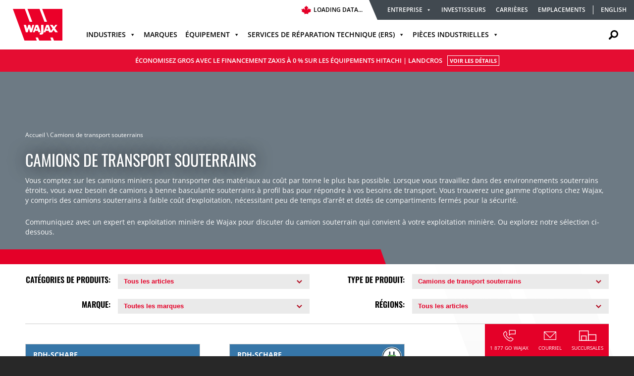

--- FILE ---
content_type: text/html; charset=UTF-8
request_url: https://www.wajax.com/fr/product_type/camions-de-transport-souterrains/
body_size: 18400
content:
<!doctype html>
<html lang="fr-FR">
<head>
			<!-- Google Tag Manager -->
		<script>(function(w,d,s,l,i){w[l]=w[l]||[];w[l].push({'gtm.start':new Date().getTime(),event:'gtm.js'});var f=d.getElementsByTagName(s)[0],j=d.createElement(s),dl=l!='dataLayer'?'&l='+l:'';j.async=true;j.src='https://www.googletagmanager.com/gtm.js?id='+i+dl;f.parentNode.insertBefore(j,f);})(window,document,'script','dataLayer','GTM-54HMLLN');</script>
		<!-- End Google Tag Manager -->
		<!-- Global site tag (gtag.js) - Google Ads: 764539790 -->
		<!-- <script async src="https://www.googletagmanager.com/gtag/js?id=AW-764539790"></script>
		<script>
		  window.dataLayer = window.dataLayer || [];
		  function gtag(){dataLayer.push(arguments);}
		  gtag('js', new Date());

		  gtag('config', 'AW-764539790');
		</script> -->
		<!-- Rogers Remarketing Tag -->
	<!-- <script async src='https://tag.simpli.fi/sifitag/089adcc0-3785-0137-e2d9-06a9ed4ca31b'></script> --> 
	<!-- End Rogers Remarketing Tag -->
	<meta http-equiv="X-UA-Compatible" content="IE=edge"/>
	<meta charset="UTF-8">
	<meta name="viewport" content="width=device-width, initial-scale=1">
	<meta name="google-site-verification" content="DaT3lzTKhd5tdccwKk2hZ45GpAuTMRy_mjWuNS_IATM"/>
	<meta name="msvalidate.01" content="0AC96651954AA0327D4A05A25BC855D8"/>
	<link rel="profile" href="http://gmpg.org/xfn/11">

	<!-- Favicon -->
	<link rel="apple-touch-icon" sizes="180x180" href="https://s3-us-west-2.amazonaws.com/wajax-website-production/img/favicon/apple-touch-icon.png">
	<link rel="icon" type="image/png" sizes="32x32" href="https://s3-us-west-2.amazonaws.com/wajax-website-production/img/favicon/favicon-32x32.png">
	<link rel="icon" type="image/png" sizes="16x16" href="https://s3-us-west-2.amazonaws.com/wajax-website-production/img/favicon/favicon-16x16.png">
	<link rel="mask-icon" href="https://s3-us-west-2.amazonaws.com/wajax-website-production/img/favicon/safari-pinned-tab.svg" color="#E40028">
	<link rel="shortcut icon" href="https://s3-us-west-2.amazonaws.com/wajax-website-production/img/favicon/favicon.ico">
	<meta name="msapplication-TileColor" content="#ffffff">
	<meta name="msapplication-config" content="https://s3-us-west-2.amazonaws.com/wajax-website-production/img/favicon/browserconfig.xml">
	<meta name="theme-color" content="#ffffff">

	<meta name='robots' content='index, follow, max-image-preview:large, max-snippet:-1, max-video-preview:-1'/>

	<!-- This site is optimized with the Yoast SEO plugin v26.6 - https://yoast.com/wordpress/plugins/seo/ -->
	<title>Camions de transport souterrains - Wajax</title>
	<link rel="canonical" href="https://www.wajax.com/fr/product_type/camions-de-transport-souterrains/"/>
	<meta property="og:locale" content="fr_FR"/>
	<meta property="og:type" content="article"/>
	<meta property="og:title" content="Camions de transport souterrains - Wajax"/>
	<meta property="og:description" content="Vous comptez sur les camions miniers pour transporter des matériaux au coût par tonne le plus bas possible. Lorsque vous travaillez dans des environnements souterrains étroits, vous avez besoin de camions à benne basculante souterrains à profil bas pour répondre à vos besoins de transport. Vous trouverez une gamme d&rsquo;options chez Wajax, y compris des camions souterrains à faible coût d&rsquo;exploitation, nécessitant peu de temps d&rsquo;arrêt et dotés de compartiments fermés pour la sécurité. Communiquez avec un expert en exploitation minière de Wajax pour discuter du camion souterrain qui convient à votre exploitation minière. Ou explorez notre sélection ci-dessous."/>
	<meta property="og:url" content="https://www.wajax.com/fr/product_type/camions-de-transport-souterrains/"/>
	<meta property="og:site_name" content="Wajax"/>
	<meta name="twitter:card" content="summary_large_image"/>
	<script type="application/ld+json" class="yoast-schema-graph">{"@context":"https://schema.org","@graph":[{"@type":"CollectionPage","@id":"https://www.wajax.com/fr/product_type/camions-de-transport-souterrains/","url":"https://www.wajax.com/fr/product_type/camions-de-transport-souterrains/","name":"Camions de transport souterrains - Wajax","isPartOf":{"@id":"https://www.wajax.com/#website"},"breadcrumb":{"@id":"https://www.wajax.com/fr/product_type/camions-de-transport-souterrains/#breadcrumb"},"inLanguage":"fr-FR"},{"@type":"BreadcrumbList","@id":"https://www.wajax.com/fr/product_type/camions-de-transport-souterrains/#breadcrumb","itemListElement":[{"@type":"ListItem","position":1,"name":"Accueil","item":"https://www.wajax.com/fr/"},{"@type":"ListItem","position":2,"name":"Camions de transport souterrains"}]},{"@type":"WebSite","@id":"https://www.wajax.com/#website","url":"https://www.wajax.com/","name":"Wajax","description":"","publisher":{"@id":"https://www.wajax.com/#organization"},"potentialAction":[{"@type":"SearchAction","target":{"@type":"EntryPoint","urlTemplate":"https://www.wajax.com/?s={search_term_string}"},"query-input":{"@type":"PropertyValueSpecification","valueRequired":true,"valueName":"search_term_string"}}],"inLanguage":"fr-FR"},{"@type":"Organization","@id":"https://www.wajax.com/#organization","name":"Wajax","url":"https://www.wajax.com/","logo":{"@type":"ImageObject","inLanguage":"fr-FR","@id":"https://www.wajax.com/#/schema/logo/image/","url":"https://cdn.wajax.com/wp-content/uploads/wpfiles/2020/11/wajax-logo.png","contentUrl":"https://cdn.wajax.com/wp-content/uploads/wpfiles/2020/11/wajax-logo.png","width":1000,"height":700,"caption":"Wajax"},"image":{"@id":"https://www.wajax.com/#/schema/logo/image/"},"sameAs":["https://www.facebook.com/wajax/","https://www.linkedin.com/company/wajax/"]}]}</script>
	<!-- / Yoast SEO plugin. -->


<link rel='dns-prefetch' href='//cdnjs.cloudflare.com'/>
<link rel="alternate" type="application/rss+xml" title="Wajax &raquo; Flux" href="https://www.wajax.com/fr/feed/"/>
<link rel="alternate" type="application/rss+xml" title="Wajax &raquo; Flux des commentaires" href="https://www.wajax.com/fr/comments/feed/"/>
<link rel="alternate" type="application/rss+xml" title="Flux pour Wajax &raquo; Camions de transport souterrains Product Type" href="https://www.wajax.com/fr/product_type/camions-de-transport-souterrains/feed/"/>
<style id='wp-img-auto-sizes-contain-inline-css' type='text/css'>img:is([sizes=auto i],[sizes^="auto," i]){contain-intrinsic-size:3000px 1500px}</style>
<link rel='stylesheet' id='wp-block-library-css' href='https://www.wajax.com/wp-includes/css/dist/block-library/style.min.css?ver=6.9' type='text/css' media='all'/>
<style id='classic-theme-styles-inline-css' type='text/css'>.wp-block-button__link{color:#fff;background-color:#32373c;border-radius:9999px;box-shadow:none;text-decoration:none;padding:calc(.667em + 2px) calc(1.333em + 2px);font-size:1.125em}.wp-block-file__button{background:#32373c;color:#fff;text-decoration:none}</style>
<link rel='stylesheet' id='image-button-grid-styles-css' href='https://www.wajax.com/wp-content/themes/wajax/blocks/image-button-grid/css/styles.min.css?ver=6.9' type='text/css' media='all'/>
<link rel='stylesheet' id='image-highlight-cta-styles-css' href='https://www.wajax.com/wp-content/themes/wajax/blocks/image-highlight-cta/css/styles.min.css?ver=6.9' type='text/css' media='all'/>
<link rel='stylesheet' id='featured-content-grid-styles-css' href='https://www.wajax.com/wp-content/themes/wajax/blocks/featured-content-grid/css/styles.min.css?ver=6.9' type='text/css' media='all'/>
<link rel='stylesheet' id='accordion-styles-css' href='https://www.wajax.com/wp-content/themes/wajax/blocks/accordion/css/styles.min.css?ver=6.9' type='text/css' media='all'/>
<link rel='stylesheet' id='text-image-overflow-styles-css' href='https://www.wajax.com/wp-content/themes/wajax/blocks/text-image-overflow/css/styles.min.css?ver=6.9' type='text/css' media='all'/>
<link rel='stylesheet' id='social-sharing-styles-css' href='https://www.wajax.com/wp-content/themes/wajax/blocks/social-sharing/css/styles.min.css?ver=6.9' type='text/css' media='all'/>
<link rel='stylesheet' id='latest-case-studies-styles-css' href='https://www.wajax.com/wp-content/themes/wajax/blocks/latest-case-studies/css/styles.min.css?ver=6.9' type='text/css' media='all'/>
<link rel='stylesheet' id='featured-content-cover-styles-css' href='https://www.wajax.com/wp-content/themes/wajax/blocks/featured-content-cover/css/styles.min.css?ver=6.9' type='text/css' media='all'/>
<link rel='stylesheet' id='hero-slider-styles-css' href='https://www.wajax.com/wp-content/themes/wajax/blocks/hero-slider/css/styles.min.css?ver=6.9' type='text/css' media='all'/>
<link rel='stylesheet' id='banner-cta-styles-css' href='https://www.wajax.com/wp-content/themes/wajax/blocks/banner-cta/css/styles.min.css?ver=6.9' type='text/css' media='all'/>
<link rel='stylesheet' id='video-slider-styles-css' href='https://www.wajax.com/wp-content/themes/wajax/blocks/video-slider/css/styles.min.css?ver=6.9' type='text/css' media='all'/>
<link rel='stylesheet' id='restricted-content-styles-css' href='https://www.wajax.com/wp-content/themes/wajax/blocks/restricted-content/css/styles.min.css?ver=6.9' type='text/css' media='all'/>
<link rel='stylesheet' id='speaker-bio-styles-css' href='https://www.wajax.com/wp-content/themes/wajax/blocks/speaker-bio/css/styles.min.css?ver=6.9' type='text/css' media='all'/>
<link rel='stylesheet' id='request-webinar-recording-styles-css' href='https://www.wajax.com/wp-content/themes/wajax/blocks/request-webinar-recording/css/styles.min.css?ver=6.9' type='text/css' media='all'/>
<link rel='stylesheet' id='related-promotions-industry-styles-css' href='https://www.wajax.com/wp-content/themes/wajax/blocks/related-promotions-industry/css/styles.min.css?ver=6.9' type='text/css' media='all'/>
<link rel='stylesheet' id='icon-block-buttons-styles-css' href='https://www.wajax.com/wp-content/themes/wajax/blocks/icon-block-buttons/css/styles.min.css?ver=6.9' type='text/css' media='all'/>
<link rel='stylesheet' id='hero-ken-burns-slider-styles-css' href='https://www.wajax.com/wp-content/themes/wajax/blocks/hero-ken-burns-slider/css/styles.min.css?ver=6.9' type='text/css' media='all'/>
<link rel='stylesheet' id='animated-stats-styles-css' href='https://www.wajax.com/wp-content/themes/wajax/blocks/animated-stats/css/styles.min.css?ver=6.9' type='text/css' media='all'/>
<link rel='stylesheet' id='animated-sliding-timeline-styles-css' href='https://www.wajax.com/wp-content/themes/wajax/blocks/animated-sliding-timeline/css/styles.min.css?ver=6.9' type='text/css' media='all'/>
<link rel='stylesheet' id='tabbed-content-styles-css' href='https://www.wajax.com/wp-content/themes/wajax/blocks/tabbed-content/css/styles.min.css?ver=6.9' type='text/css' media='all'/>
<link rel='stylesheet' id='person-popout-cta-styles-css' href='https://www.wajax.com/wp-content/themes/wajax/blocks/person-popout-cta/css/styles.min.css?ver=1.0.1' type='text/css' media='all'/>
<link rel='stylesheet' id='pill-section-styles-css' href='https://www.wajax.com/wp-content/themes/wajax/blocks/pill-section/css/styles.min.css?ver=1.0.2' type='text/css' media='all'/>
<link rel='stylesheet' id='used-equipment-extra-info-styles-css' href='https://www.wajax.com/wp-content/themes/wajax/blocks/used-equipment-extra-info/css/styles.min.css?ver=1.0.0' type='text/css' media='all'/>
<style id='global-styles-inline-css' type='text/css'>:root{--wp--preset--aspect-ratio--square:1;--wp--preset--aspect-ratio--4-3: 4/3;--wp--preset--aspect-ratio--3-4: 3/4;--wp--preset--aspect-ratio--3-2: 3/2;--wp--preset--aspect-ratio--2-3: 2/3;--wp--preset--aspect-ratio--16-9: 16/9;--wp--preset--aspect-ratio--9-16: 9/16;--wp--preset--color--black:#000;--wp--preset--color--cyan-bluish-gray:#abb8c3;--wp--preset--color--white:#fff;--wp--preset--color--pale-pink:#f78da7;--wp--preset--color--vivid-red:#cf2e2e;--wp--preset--color--luminous-vivid-orange:#ff6900;--wp--preset--color--luminous-vivid-amber:#fcb900;--wp--preset--color--light-green-cyan:#7bdcb5;--wp--preset--color--vivid-green-cyan:#00d084;--wp--preset--color--pale-cyan-blue:#8ed1fc;--wp--preset--color--vivid-cyan-blue:#0693e3;--wp--preset--color--vivid-purple:#9b51e0;--wp--preset--color--red:#e40028;--wp--preset--color--dark-gray:#6d7a84;--wp--preset--color--cerulean-blue:#135f99;--wp--preset--gradient--vivid-cyan-blue-to-vivid-purple:linear-gradient(135deg,#0693e3 0%,#9b51e0 100%);--wp--preset--gradient--light-green-cyan-to-vivid-green-cyan:linear-gradient(135deg,#7adcb4 0%,#00d082 100%);--wp--preset--gradient--luminous-vivid-amber-to-luminous-vivid-orange:linear-gradient(135deg,#fcb900 0%,#ff6900 100%);--wp--preset--gradient--luminous-vivid-orange-to-vivid-red:linear-gradient(135deg,#ff6900 0%,#cf2e2e 100%);--wp--preset--gradient--very-light-gray-to-cyan-bluish-gray:linear-gradient(135deg,#eee 0%,#a9b8c3 100%);--wp--preset--gradient--cool-to-warm-spectrum:linear-gradient(135deg,#4aeadc 0%,#9778d1 20%,#cf2aba 40%,#ee2c82 60%,#fb6962 80%,#fef84c 100%);--wp--preset--gradient--blush-light-purple:linear-gradient(135deg,#ffceec 0%,#9896f0 100%);--wp--preset--gradient--blush-bordeaux:linear-gradient(135deg,#fecda5 0%,#fe2d2d 50%,#6b003e 100%);--wp--preset--gradient--luminous-dusk:linear-gradient(135deg,#ffcb70 0%,#c751c0 50%,#4158d0 100%);--wp--preset--gradient--pale-ocean:linear-gradient(135deg,#fff5cb 0%,#b6e3d4 50%,#33a7b5 100%);--wp--preset--gradient--electric-grass:linear-gradient(135deg,#caf880 0%,#71ce7e 100%);--wp--preset--gradient--midnight:linear-gradient(135deg,#020381 0%,#2874fc 100%);--wp--preset--font-size--small:13px;--wp--preset--font-size--medium:20px;--wp--preset--font-size--large:36px;--wp--preset--font-size--x-large:48px;--wp--preset--spacing--20:.44rem;--wp--preset--spacing--30:.67rem;--wp--preset--spacing--40:1rem;--wp--preset--spacing--50:1.5rem;--wp--preset--spacing--60:2.25rem;--wp--preset--spacing--70:3.38rem;--wp--preset--spacing--80:5.06rem;--wp--preset--shadow--natural:6px 6px 9px rgba(0,0,0,.2);--wp--preset--shadow--deep:12px 12px 50px rgba(0,0,0,.4);--wp--preset--shadow--sharp:6px 6px 0 rgba(0,0,0,.2);--wp--preset--shadow--outlined:6px 6px 0 -3px #fff , 6px 6px #000;--wp--preset--shadow--crisp:6px 6px 0 #000}:where(.is-layout-flex){gap:.5em}:where(.is-layout-grid){gap:.5em}body .is-layout-flex{display:flex}.is-layout-flex{flex-wrap:wrap;align-items:center}.is-layout-flex > :is(*, div){margin:0}body .is-layout-grid{display:grid}.is-layout-grid > :is(*, div){margin:0}:where(.wp-block-columns.is-layout-flex){gap:2em}:where(.wp-block-columns.is-layout-grid){gap:2em}:where(.wp-block-post-template.is-layout-flex){gap:1.25em}:where(.wp-block-post-template.is-layout-grid){gap:1.25em}.has-black-color{color:var(--wp--preset--color--black)!important}.has-cyan-bluish-gray-color{color:var(--wp--preset--color--cyan-bluish-gray)!important}.has-white-color{color:var(--wp--preset--color--white)!important}.has-pale-pink-color{color:var(--wp--preset--color--pale-pink)!important}.has-vivid-red-color{color:var(--wp--preset--color--vivid-red)!important}.has-luminous-vivid-orange-color{color:var(--wp--preset--color--luminous-vivid-orange)!important}.has-luminous-vivid-amber-color{color:var(--wp--preset--color--luminous-vivid-amber)!important}.has-light-green-cyan-color{color:var(--wp--preset--color--light-green-cyan)!important}.has-vivid-green-cyan-color{color:var(--wp--preset--color--vivid-green-cyan)!important}.has-pale-cyan-blue-color{color:var(--wp--preset--color--pale-cyan-blue)!important}.has-vivid-cyan-blue-color{color:var(--wp--preset--color--vivid-cyan-blue)!important}.has-vivid-purple-color{color:var(--wp--preset--color--vivid-purple)!important}.has-black-background-color{background-color:var(--wp--preset--color--black)!important}.has-cyan-bluish-gray-background-color{background-color:var(--wp--preset--color--cyan-bluish-gray)!important}.has-white-background-color{background-color:var(--wp--preset--color--white)!important}.has-pale-pink-background-color{background-color:var(--wp--preset--color--pale-pink)!important}.has-vivid-red-background-color{background-color:var(--wp--preset--color--vivid-red)!important}.has-luminous-vivid-orange-background-color{background-color:var(--wp--preset--color--luminous-vivid-orange)!important}.has-luminous-vivid-amber-background-color{background-color:var(--wp--preset--color--luminous-vivid-amber)!important}.has-light-green-cyan-background-color{background-color:var(--wp--preset--color--light-green-cyan)!important}.has-vivid-green-cyan-background-color{background-color:var(--wp--preset--color--vivid-green-cyan)!important}.has-pale-cyan-blue-background-color{background-color:var(--wp--preset--color--pale-cyan-blue)!important}.has-vivid-cyan-blue-background-color{background-color:var(--wp--preset--color--vivid-cyan-blue)!important}.has-vivid-purple-background-color{background-color:var(--wp--preset--color--vivid-purple)!important}.has-black-border-color{border-color:var(--wp--preset--color--black)!important}.has-cyan-bluish-gray-border-color{border-color:var(--wp--preset--color--cyan-bluish-gray)!important}.has-white-border-color{border-color:var(--wp--preset--color--white)!important}.has-pale-pink-border-color{border-color:var(--wp--preset--color--pale-pink)!important}.has-vivid-red-border-color{border-color:var(--wp--preset--color--vivid-red)!important}.has-luminous-vivid-orange-border-color{border-color:var(--wp--preset--color--luminous-vivid-orange)!important}.has-luminous-vivid-amber-border-color{border-color:var(--wp--preset--color--luminous-vivid-amber)!important}.has-light-green-cyan-border-color{border-color:var(--wp--preset--color--light-green-cyan)!important}.has-vivid-green-cyan-border-color{border-color:var(--wp--preset--color--vivid-green-cyan)!important}.has-pale-cyan-blue-border-color{border-color:var(--wp--preset--color--pale-cyan-blue)!important}.has-vivid-cyan-blue-border-color{border-color:var(--wp--preset--color--vivid-cyan-blue)!important}.has-vivid-purple-border-color{border-color:var(--wp--preset--color--vivid-purple)!important}.has-vivid-cyan-blue-to-vivid-purple-gradient-background{background:var(--wp--preset--gradient--vivid-cyan-blue-to-vivid-purple)!important}.has-light-green-cyan-to-vivid-green-cyan-gradient-background{background:var(--wp--preset--gradient--light-green-cyan-to-vivid-green-cyan)!important}.has-luminous-vivid-amber-to-luminous-vivid-orange-gradient-background{background:var(--wp--preset--gradient--luminous-vivid-amber-to-luminous-vivid-orange)!important}.has-luminous-vivid-orange-to-vivid-red-gradient-background{background:var(--wp--preset--gradient--luminous-vivid-orange-to-vivid-red)!important}.has-very-light-gray-to-cyan-bluish-gray-gradient-background{background:var(--wp--preset--gradient--very-light-gray-to-cyan-bluish-gray)!important}.has-cool-to-warm-spectrum-gradient-background{background:var(--wp--preset--gradient--cool-to-warm-spectrum)!important}.has-blush-light-purple-gradient-background{background:var(--wp--preset--gradient--blush-light-purple)!important}.has-blush-bordeaux-gradient-background{background:var(--wp--preset--gradient--blush-bordeaux)!important}.has-luminous-dusk-gradient-background{background:var(--wp--preset--gradient--luminous-dusk)!important}.has-pale-ocean-gradient-background{background:var(--wp--preset--gradient--pale-ocean)!important}.has-electric-grass-gradient-background{background:var(--wp--preset--gradient--electric-grass)!important}.has-midnight-gradient-background{background:var(--wp--preset--gradient--midnight)!important}.has-small-font-size{font-size:var(--wp--preset--font-size--small)!important}.has-medium-font-size{font-size:var(--wp--preset--font-size--medium)!important}.has-large-font-size{font-size:var(--wp--preset--font-size--large)!important}.has-x-large-font-size{font-size:var(--wp--preset--font-size--x-large)!important}:where(.wp-block-post-template.is-layout-flex){gap:1.25em}:where(.wp-block-post-template.is-layout-grid){gap:1.25em}:where(.wp-block-term-template.is-layout-flex){gap:1.25em}:where(.wp-block-term-template.is-layout-grid){gap:1.25em}:where(.wp-block-columns.is-layout-flex){gap:2em}:where(.wp-block-columns.is-layout-grid){gap:2em}:root :where(.wp-block-pullquote){font-size:1.5em;line-height:1.6}</style>
<link rel='stylesheet' id='megamenu-css' href='https://www.wajax.com/wp-content/uploads/maxmegamenu/style_fr.css?ver=b213d8' type='text/css' media='all'/>
<link rel='stylesheet' id='dashicons-css' href='https://www.wajax.com/wp-includes/css/dashicons.min.css?ver=6.9' type='text/css' media='all'/>
<link rel='stylesheet' id='search-filter-plugin-styles-css' href='https://www.wajax.com/wp-content/plugins/search-filter-pro/public/assets/css/search-filter.min.css?ver=2.5.21' type='text/css' media='all'/>
<link rel='stylesheet' id='wajax-style-css' href='https://www.wajax.com/wp-content/themes/wajax/style.css?ver=6.9' type='text/css' media='all'/>
<link rel='stylesheet' id='wajax-main-css-css' href='https://www.wajax.com/wp-content/themes/wajax/css/main.min.css?ver=1768220066' type='text/css' media='all'/>
<link rel='stylesheet' id='wajax-events-css-css' href='https://www.wajax.com/wp-content/themes/wajax/css/events.min.css?ver=v2' type='text/css' media='all'/>
<script type="text/javascript" src="https://www.wajax.com/wp-includes/js/jquery/jquery.min.js?ver=3.7.1" id="jquery-core-js"></script>
<script type="text/javascript" src="https://www.wajax.com/wp-includes/js/jquery/jquery-migrate.min.js?ver=3.4.1" id="jquery-migrate-js"></script>
<script type="text/javascript" id="file_uploads_nfpluginsettings-js-extra">//<![CDATA[
var params={"clearLogRestUrl":"https://www.wajax.com/fr/wp-json/nf-file-uploads/debug-log/delete-all","clearLogButtonId":"file_uploads_clear_debug_logger","downloadLogRestUrl":"https://www.wajax.com/fr/wp-json/nf-file-uploads/debug-log/get-all","downloadLogButtonId":"file_uploads_download_debug_logger"};
//]]></script>
<script type="text/javascript" src="https://www.wajax.com/wp-content/plugins/ninja-forms-uploads/assets/js/nfpluginsettings.js?ver=3.3.23" id="file_uploads_nfpluginsettings-js"></script>
<script type="text/javascript" id="wpml-cookie-js-extra">//<![CDATA[
var wpml_cookies={"wp-wpml_current_language":{"value":"fr","expires":1,"path":"/"}};var wpml_cookies={"wp-wpml_current_language":{"value":"fr","expires":1,"path":"/"}};
//]]></script>
<script type="text/javascript" src="https://www.wajax.com/wp-content/plugins/sitepress-multilingual-cms/res/js/cookies/language-cookie.js?ver=486900" id="wpml-cookie-js" defer="defer" data-wp-strategy="defer"></script>
<script type="text/javascript" src="https://www.wajax.com/wp-content/themes/wajax/blocks/accordion/js/scripts.js?ver=6.9" id="accordion-scripts-js"></script>
<script type="text/javascript" src="https://www.wajax.com/wp-content/themes/wajax/blocks/hero-slider/js/scripts.js?ver=6.9" id="hero-slider-scripts-js"></script>
<script type="text/javascript" src="https://www.wajax.com/wp-content/themes/wajax/blocks/video-slider/js/scripts.js?ver=6.9" id="video-slider-scripts-js"></script>
<script type="text/javascript" src="https://www.wajax.com/wp-content/themes/wajax/blocks/hero-ken-burns-slider/js/scripts.js?ver=1.0.1" id="hero-ken-burns-slider-scripts-js"></script>
<script type="text/javascript" src="https://www.wajax.com/wp-content/themes/wajax/blocks/animated-sliding-timeline/js/scripts.js?ver=6.9" id="animated-sliding-timeline-scripts-js"></script>
<script type="text/javascript" src="https://www.wajax.com/wp-content/themes/wajax/blocks/tabbed-content/js/scripts.js?ver=6.9" id="tabbed-content-scripts-js"></script>
<script type="text/javascript" id="search-filter-plugin-build-js-extra">//<![CDATA[
var SF_LDATA={"ajax_url":"https://www.wajax.com/wp-admin/admin-ajax.php","home_url":"https://www.wajax.com/fr/","extensions":[]};
//]]></script>
<script type="text/javascript" src="https://www.wajax.com/wp-content/plugins/search-filter-pro/public/assets/js/search-filter-build.min.js?ver=2.5.21" id="search-filter-plugin-build-js"></script>
<script type="text/javascript" src="https://www.wajax.com/wp-content/plugins/search-filter-pro/public/assets/js/chosen.jquery.min.js?ver=2.5.21" id="search-filter-plugin-chosen-js"></script>
<script type="text/javascript" src="https://www.wajax.com/wp-content/themes/wajax/js/vendor/iframeResizer.min.js?ver=6.9" id="iframe-resizer-js"></script>
<script type="text/javascript" src="https://cdnjs.cloudflare.com/ajax/libs/p5.js/1.7.0/p5.min.js?ver=6.9" id="wajax-p5-js"></script>
<link rel="https://api.w.org/" href="https://www.wajax.com/fr/wp-json/"/><link rel="alternate" title="JSON" type="application/json" href="https://www.wajax.com/fr/wp-json/wp/v2/product_type/362"/><link rel="EditURI" type="application/rsd+xml" title="RSD" href="https://www.wajax.com/xmlrpc.php?rsd"/>
<meta name="generator" content="WordPress 6.9"/>
<meta name="generator" content="WPML ver:4.8.6 stt:1,4;"/>
<style type="text/css">.recentcomments a{display:inline!important;padding:0!important;margin:0!important}</style><style type="text/css" id="filter-everything-inline-css">.wpc-orderby-select{width:100%}.wpc-filters-open-button-container{display:none}.wpc-debug-message{padding:16px;font-size:14px;border:1px dashed #ccc;margin-bottom:20px}.wpc-debug-title{visibility:hidden}.wpc-button-inner,.wpc-chip-content{display:flex;align-items:center}.wpc-icon-html-wrapper{position:relative;margin-right:10px;top:2px}.wpc-icon-html-wrapper span{display:block;height:1px;width:18px;border-radius:3px;background:#2c2d33;margin-bottom:4px;position:relative}span.wpc-icon-line-1:after,span.wpc-icon-line-2:after,span.wpc-icon-line-3:after{content:"";display:block;width:3px;height:3px;border:1px solid #2c2d33;background-color:#fff;position:absolute;top:-2px;box-sizing:content-box}span.wpc-icon-line-3:after{border-radius:50%;left:2px}span.wpc-icon-line-1:after{border-radius:50%;left:5px}span.wpc-icon-line-2:after{border-radius:50%;left:12px}body .wpc-filters-open-button-container a.wpc-filters-open-widget,body .wpc-filters-open-button-container a.wpc-open-close-filters-button{display:inline-block;text-align:left;border:1px solid #2c2d33;border-radius:2px;line-height:1.5;padding:7px 12px;background-color:transparent;color:#2c2d33;box-sizing:border-box;text-decoration:none!important;font-weight:400;transition:none;position:relative}@media screen and (max-width:768px){.wpc_show_bottom_widget .wpc-filters-open-button-container,.wpc_show_open_close_button .wpc-filters-open-button-container{display:block}.wpc_show_bottom_widget .wpc-filters-open-button-container{margin-top:1em;margin-bottom:1em}}</style>
<style type="text/css"></style>
</head>

<body class="archive tax-product_type term-camions-de-transport-souterrains term-362 wp-theme-wajax mega-menu-header-nav mega-menu-header-secondary-nav hfeed crisis-active">
	<!-- Google Tag Manager (noscript) -->
	<noscript><iframe src="https://www.googletagmanager.com/ns.html?id=GTM-54HMLLN" height="0" width="0" style="display:none;visibility:hidden"></iframe></noscript>
	<!-- End Google Tag Manager (noscript) -->


<div id="page" class="site">
	<a class="skip-link screen-reader-text" href="#content">Aller au contenu</a>

			<header id="masthead" class="site-header">
			<div class="wrapper">
				<a class="logo" href="https://www.wajax.com/fr/">		
					<img src="https://wajax-website-production.s3.us-west-2.amazonaws.com/img/logo-isolated.svg" alt="Wajax">
				</a>

				<div class="nav">
					<div class="secondary-navigation">
	<div class="stock-info">
		<svg class="stock-leaf" style="position: relative; right: 5px;" xmlns="http://www.w3.org/2000/svg" width="20" height="20" viewBox="0 0 20 16.91">
  <polygon class="cls-1" style="fill: #e40028;" points="9.74 .51 8.55 2.39 6.67 2.39 7.69 8.55 4.96 5.3 3.59 6.84 0 6.84 1.88 9.74 1.03 11.8 6.5 14.36 6.5 16.91 10.32 16.24 14.32 16.88 14.02 14.53 19.66 11.97 18.97 9.74 20 7.35 16.75 6.84 15.38 5.3 12.48 8.89 14.02 2.39 11.97 2.22 10.32 0 9.74 .51"/>
</svg>
<div class="wd_widget" data-wd_widget-id="KXj2BBrYFKam" data-wd_widget-host="//investors.wajax.com">Loading data...</div>
<script>!function(d,s,id){var js,fjs=d.getElementsByTagName(s)[0];if(!d.getElementById(id)){js=d.createElement(s);js.id=id;js.src="//investors.wajax.com/js/wd_widgets.js";fjs.parentNode.insertBefore(js,fjs);}}(document,"script","prn_wjs");</script>	</div>
	
	<div id="mega-menu-wrap-header-secondary-nav" class="mega-menu-wrap"><div class="mega-menu-toggle"><div class="mega-toggle-blocks-left"></div><div class="mega-toggle-blocks-center"></div><div class="mega-toggle-blocks-right"><div class='mega-toggle-block mega-menu-toggle-block mega-toggle-block-1' id='mega-toggle-block-1' tabindex='0'><span class='mega-toggle-label' role='button' aria-expanded='false'><span class='mega-toggle-label-closed'>MENU</span><span class='mega-toggle-label-open'>MENU</span></span></div></div></div><ul id="mega-menu-header-secondary-nav" class="mega-menu max-mega-menu mega-menu-horizontal mega-no-js" data-event="hover_intent" data-effect="fade_up" data-effect-speed="200" data-effect-mobile="disabled" data-effect-speed-mobile="0" data-mobile-force-width="false" data-second-click="close" data-document-click="collapse" data-vertical-behaviour="accordion" data-breakpoint="600" data-unbind="true" data-mobile-state="collapse_all" data-mobile-direction="vertical" data-hover-intent-timeout="300" data-hover-intent-interval="100"><li class="mega-menu-item mega-menu-item-type-custom mega-menu-item-object-custom mega-menu-item-has-children mega-align-bottom-left mega-menu-flyout mega-menu-item-52424" id="mega-menu-item-52424"><a class="mega-menu-link" href="#" aria-expanded="false" tabindex="0">Entreprise<span class="mega-indicator" aria-hidden="true"></span></a>
<ul class="mega-sub-menu">
<li class="mega-menu-item mega-menu-item-type-post_type mega-menu-item-object-page mega-menu-item-has-children mega-menu-item-19379" id="mega-menu-item-19379"><a class="mega-menu-link" href="https://www.wajax.com/fr/about/" aria-expanded="false">À propos de Wajax<span class="mega-indicator" aria-hidden="true"></span></a>
	<ul class="mega-sub-menu">
<li class="mega-menu-item mega-menu-item-type-post_type mega-menu-item-object-page mega-menu-item-68106" id="mega-menu-item-68106"><a class="mega-menu-link" href="https://www.wajax.com/fr/about/">À propos de Wajax</a></li><li class="mega-menu-item mega-menu-item-type-post_type mega-menu-item-object-page mega-menu-item-68107" id="mega-menu-item-68107"><a class="mega-menu-link" href="https://www.wajax.com/fr/purpose-values/">Notre raison d’être et nos valeurs</a></li><li class="mega-menu-item mega-menu-item-type-post_type mega-menu-item-object-page mega-menu-item-68108" id="mega-menu-item-68108"><a class="mega-menu-link" href="https://www.wajax.com/fr/our-story/">Notre Histoire</a></li>	</ul>
</li><li class="mega-menu-item mega-menu-item-type-post_type mega-menu-item-object-page mega-menu-item-has-children mega-menu-item-53899" id="mega-menu-item-53899"><a class="mega-menu-link" href="https://www.wajax.com/fr/ehs/" aria-expanded="false">Environnement, Santé, Sécurité et Développement Durable<span class="mega-indicator" aria-hidden="true"></span></a>
	<ul class="mega-sub-menu">
<li class="mega-menu-item mega-menu-item-type-post_type mega-menu-item-object-page mega-menu-item-53900" id="mega-menu-item-53900"><a class="mega-menu-link" href="https://www.wajax.com/fr/ehs/">Environnement, Santé, Sécurité et Développement Durable</a></li><li class="mega-menu-item mega-menu-item-type-post_type mega-menu-item-object-page mega-menu-item-53901" id="mega-menu-item-53901"><a class="mega-menu-link" href="https://www.wajax.com/fr/ehs/community/">Engagement envers la communauté</a></li><li class="mega-menu-item mega-menu-item-type-post_type mega-menu-item-object-page mega-menu-item-53902" id="mega-menu-item-53902"><a class="mega-menu-link" href="https://www.wajax.com/fr/ehs/training-and-development/">Formation et perfectionnement</a></li><li class="mega-menu-item mega-menu-item-type-post_type mega-menu-item-object-page mega-menu-item-53903" id="mega-menu-item-53903"><a class="mega-menu-link" href="https://www.wajax.com/fr/ehs/diversity-and-equal-opportunity/">Diversité et égalité des chances</a></li><li class="mega-menu-item mega-menu-item-type-post_type mega-menu-item-object-page mega-menu-item-53905" id="mega-menu-item-53905"><a class="mega-menu-link" href="https://www.wajax.com/fr/ehs/environmental-responsibility/">Responsabilité environnementale</a></li><li class="mega-menu-item mega-menu-item-type-post_type mega-menu-item-object-page mega-menu-item-53906" id="mega-menu-item-53906"><a class="mega-menu-link" href="https://www.wajax.com/fr/ehs/governance/">Éthique et gouvernance</a></li>	</ul>
</li><li class="mega-menu-item mega-menu-item-type-custom mega-menu-item-object-custom mega-menu-item-63953" id="mega-menu-item-63953"><a class="mega-menu-link" href="https://www.wajax.com/fr/wajax-in-action/category-articles-fr/">Articles</a></li><li class="mega-menu-item mega-menu-item-type-custom mega-menu-item-object-custom mega-menu-item-63954" id="mega-menu-item-63954"><a class="mega-menu-link" href="https://www.wajax.com/fr/wajax-in-action/category-nouvelles/">Nouvelles</a></li><li class="mega-menu-item mega-menu-item-type-custom mega-menu-item-object-custom mega-menu-item-63955" id="mega-menu-item-63955"><a class="mega-menu-link" href="https://www.wajax.com/fr/wajax-in-action/category-etudes-de-cas/">Études de cas</a></li><li class="mega-menu-item mega-menu-item-type-custom mega-menu-item-object-custom mega-menu-item-52425" id="mega-menu-item-52425"><a class="mega-menu-link" href="https://investors.wajax.com">Investisseurs</a></li><li class="mega-menu-item mega-menu-item-type-post_type mega-menu-item-object-page mega-menu-item-52426" id="mega-menu-item-52426"><a class="mega-menu-link" href="https://www.wajax.com/fr/careers/">Carrières</a></li><li class="mega-menu-item mega-menu-item-type-post_type mega-menu-item-object-page mega-menu-item-19380" id="mega-menu-item-19380"><a class="mega-menu-link" href="https://www.wajax.com/fr/locations/">Emplacements</a></li><li class="mega-menu-item mega-menu-item-type-post_type mega-menu-item-object-page mega-menu-item-34765" id="mega-menu-item-34765"><a class="mega-menu-link" href="https://www.wajax.com/fr/contact/">Contactez-nous</a></li><li class="mega-menu-item mega-menu-item-type-post_type mega-menu-item-object-page mega-menu-item-70239" id="mega-menu-item-70239"><a class="mega-menu-link" href="https://www.wajax.com/fr/information-for-vendors/">Informations pour les fournisseurs</a></li></ul>
</li><li class="mega-menu-item mega-menu-item-type-custom mega-menu-item-object-custom mega-align-bottom-left mega-menu-flyout mega-menu-item-52423" id="mega-menu-item-52423"><a class="mega-menu-link" href="https://investors.wajax.com" tabindex="0">Investisseurs</a></li><li class="mega-menu-item mega-menu-item-type-post_type mega-menu-item-object-page mega-align-bottom-left mega-menu-flyout mega-menu-item-19381" id="mega-menu-item-19381"><a class="mega-menu-link" href="https://www.wajax.com/fr/careers/" tabindex="0">Carrières</a></li><li class="mega-menu-item mega-menu-item-type-post_type mega-menu-item-object-page mega-align-bottom-left mega-menu-flyout mega-menu-item-52427" id="mega-menu-item-52427"><a class="mega-menu-link" href="https://www.wajax.com/fr/locations/" tabindex="0">Emplacements</a></li></ul></div>
	<div class="lang-switcher">
		<a href="https://www.wajax.com/product_type/underground-haul-truck/">English</a>	</div>
</div> <!-- .secondary-navigation -->					<nav id="site-navigation" style="padding:0;" class="main-navigation">
						
						<div class="stock-info mobile">
							<svg class="stock-leaf" style="position: relative; right: 5px;" xmlns="http://www.w3.org/2000/svg" width="20" height="20" viewBox="0 0 20 16.91">
  <polygon class="cls-1" style="fill: #e40028;" points="9.74 .51 8.55 2.39 6.67 2.39 7.69 8.55 4.96 5.3 3.59 6.84 0 6.84 1.88 9.74 1.03 11.8 6.5 14.36 6.5 16.91 10.32 16.24 14.32 16.88 14.02 14.53 19.66 11.97 18.97 9.74 20 7.35 16.75 6.84 15.38 5.3 12.48 8.89 14.02 2.39 11.97 2.22 10.32 0 9.74 .51"/>
</svg>
<div class="wd_widget" data-wd_widget-id="KXj2BBrYFKam" data-wd_widget-host="//investors.wajax.com">Loading data...</div>
<script>!function(d,s,id){var js,fjs=d.getElementsByTagName(s)[0];if(!d.getElementById(id)){js=d.createElement(s);js.id=id;js.src="//investors.wajax.com/js/wd_widgets.js";fjs.parentNode.insertBefore(js,fjs);}}(document,"script","prn_wjs");</script>						</div>
						<div class="lang-switcher mobile">
							<a href="https://www.wajax.com/product_type/underground-haul-truck/">English</a>						</div>
						<div id="mega-menu-wrap-header-nav" class="mega-menu-wrap"><div class="mega-menu-toggle"><div class="mega-toggle-blocks-left"></div><div class="mega-toggle-blocks-center"></div><div class="mega-toggle-blocks-right"><div class='mega-toggle-block mega-menu-toggle-block mega-toggle-block-1' id='mega-toggle-block-1' tabindex='0'><span class='mega-toggle-label' role='button' aria-expanded='false'><span class='mega-toggle-label-closed'>MENU</span><span class='mega-toggle-label-open'>MENU</span></span></div></div></div><ul id="mega-menu-header-nav" class="mega-menu max-mega-menu mega-menu-horizontal mega-no-js" data-event="hover_intent" data-effect="fade_up" data-effect-speed="200" data-effect-mobile="disabled" data-effect-speed-mobile="0" data-mobile-force-width="body" data-second-click="close" data-document-click="collapse" data-vertical-behaviour="accordion" data-breakpoint="925" data-unbind="true" data-mobile-state="collapse_all" data-mobile-direction="vertical" data-hover-intent-timeout="300" data-hover-intent-interval="100"><li class="mega-menu-item mega-menu-item-type-post_type mega-menu-item-object-page mega-menu-item-has-children mega-align-bottom-left mega-menu-flyout mega-menu-item-19378" id="mega-menu-item-19378"><a class="mega-menu-link" href="https://www.wajax.com/fr/industries/" aria-expanded="false" tabindex="0">Industries<span class="mega-indicator" aria-hidden="true"></span></a>
<ul class="mega-sub-menu">
<li class="mega-menu-item mega-menu-item-type-post_type mega-menu-item-object-industry mega-menu-item-55306" id="mega-menu-item-55306"><a class="mega-menu-link" href="https://www.wajax.com/fr/industry/industrial-manufacturing/">Fabrication industrielle</a></li><li class="mega-menu-item mega-menu-item-type-post_type mega-menu-item-object-industry mega-menu-item-55308" id="mega-menu-item-55308"><a class="mega-menu-link" href="https://www.wajax.com/fr/industry/renewable-energy/">Énergie et énergies renouvelables</a></li><li class="mega-menu-item mega-menu-item-type-post_type mega-menu-item-object-industry mega-menu-item-55309" id="mega-menu-item-55309"><a class="mega-menu-link" href="https://www.wajax.com/fr/industry/mining/">Exploitation minière</a></li><li class="mega-menu-item mega-menu-item-type-post_type mega-menu-item-object-industry mega-menu-item-55310" id="mega-menu-item-55310"><a class="mega-menu-link" href="https://www.wajax.com/fr/industry/construction/">Construction</a></li><li class="mega-menu-item mega-menu-item-type-post_type mega-menu-item-object-industry mega-menu-item-55311" id="mega-menu-item-55311"><a class="mega-menu-link" href="https://www.wajax.com/fr/industry/forestry/">Foresterie</a></li><li class="mega-menu-item mega-menu-item-type-post_type mega-menu-item-object-industry mega-menu-item-55312" id="mega-menu-item-55312"><a class="mega-menu-link" href="https://www.wajax.com/fr/industry/oil-sands/">Sables bitumineux</a></li><li class="mega-menu-item mega-menu-item-type-post_type mega-menu-item-object-industry mega-menu-item-55313" id="mega-menu-item-55313"><a class="mega-menu-link" href="https://www.wajax.com/fr/industry/material-handling/">Manutention</a></li><li class="mega-menu-item mega-menu-item-type-post_type mega-menu-item-object-industry mega-menu-item-55314" id="mega-menu-item-55314"><a class="mega-menu-link" href="https://www.wajax.com/fr/industry/warehouse-solutions/">Solutions d’entreposage</a></li><li class="mega-menu-item mega-menu-item-type-post_type mega-menu-item-object-industry mega-menu-item-55315" id="mega-menu-item-55315"><a class="mega-menu-link" href="https://www.wajax.com/fr/industry/food-beverage/">Secteur alimentaire</a></li><li class="mega-menu-item mega-menu-item-type-post_type mega-menu-item-object-industry mega-menu-item-55316" id="mega-menu-item-55316"><a class="mega-menu-link" href="https://www.wajax.com/fr/industry/marine/">Marine</a></li><li class="mega-menu-item mega-menu-item-type-post_type mega-menu-item-object-industry mega-menu-item-59228" id="mega-menu-item-59228"><a class="mega-menu-link" href="https://www.wajax.com/fr/industry/on-highway/">Sur route</a></li></ul>
</li><li class="mega-menu-item mega-menu-item-type-post_type mega-menu-item-object-page mega-align-bottom-left mega-menu-flyout mega-menu-item-19377" id="mega-menu-item-19377"><a class="mega-menu-link" href="https://www.wajax.com/fr/brands/" tabindex="0">Marques</a></li><li class="mega-menu-item mega-menu-item-type-custom mega-menu-item-object-custom mega-menu-item-has-children mega-align-bottom-left mega-menu-flyout mega-menu-item-52463" id="mega-menu-item-52463"><a class="mega-menu-link" href="#" aria-expanded="false" tabindex="0">Équipement<span class="mega-indicator" aria-hidden="true"></span></a>
<ul class="mega-sub-menu">
<li class="mega-menu-item mega-menu-item-type-post_type mega-menu-item-object-page mega-menu-item-has-children mega-menu-item-19375" id="mega-menu-item-19375"><a class="mega-menu-link" href="https://www.wajax.com/fr/product-category/" aria-expanded="false">Équipements neufs<span class="mega-indicator" aria-hidden="true"></span></a>
	<ul class="mega-sub-menu">
<li class="mega-menu-item mega-menu-item-type-custom mega-menu-item-object-custom mega-menu-item-34749" id="mega-menu-item-34749"><a class="mega-menu-link" href="/fr/product-category/construction-equipment/">Construction</a></li><li class="mega-menu-item mega-menu-item-type-custom mega-menu-item-object-custom mega-menu-item-34750" id="mega-menu-item-34750"><a class="mega-menu-link" href="/fr/product-category/material-handling-equipment/">Équipement de manutention</a></li><li class="mega-menu-item mega-menu-item-type-custom mega-menu-item-object-custom mega-menu-item-34751" id="mega-menu-item-34751"><a class="mega-menu-link" href="/fr/product-category/storage-equipment/">Équipement d’entreposage</a></li><li class="mega-menu-item mega-menu-item-type-custom mega-menu-item-object-custom mega-menu-item-34753" id="mega-menu-item-34753"><a class="mega-menu-link" href="/fr/product-category/power-generation-solutions/">Génération de puissance</a></li><li class="mega-menu-item mega-menu-item-type-custom mega-menu-item-object-custom mega-menu-item-34754" id="mega-menu-item-34754"><a class="mega-menu-link" href="/fr/product-category/cranes-and-utility-equipment/">Grues et équipements d’utilité</a></li><li class="mega-menu-item mega-menu-item-type-custom mega-menu-item-object-custom mega-menu-item-34755" id="mega-menu-item-34755"><a class="mega-menu-link" href="/fr/product-category/forestry-equipment/">Équipement forestier</a></li><li class="mega-menu-item mega-menu-item-type-custom mega-menu-item-object-custom mega-menu-item-34756" id="mega-menu-item-34756"><a class="mega-menu-link" href="/fr/product-category/mining-and-oil-sands-equipment/">Exploitation minière et sables bitumineux</a></li><li class="mega-menu-item mega-menu-item-type-custom mega-menu-item-object-custom mega-menu-item-34757" id="mega-menu-item-34757"><a class="mega-menu-link" href="https://www.wajax.com/fr/product-category/moteurs-et-transmissions/">Puissance sur route</a></li>	</ul>
</li><li class="mega-menu-item mega-menu-item-type-custom mega-menu-item-object-custom mega-menu-item-34762" id="mega-menu-item-34762"><a class="mega-menu-link" href="https://www.wajax.com/fr/used-equipment/">Équipements usagés</a></li><li class="mega-menu-item mega-menu-item-type-custom mega-menu-item-object-custom mega-menu-item-has-children mega-menu-item-34759" id="mega-menu-item-34759"><a class="mega-menu-link" href="#" aria-expanded="false">Pièces d’équipements et soutien<span class="mega-indicator" aria-hidden="true"></span></a>
	<ul class="mega-sub-menu">
<li class="mega-menu-item mega-menu-item-type-post_type mega-menu-item-object-page mega-menu-item-34794" id="mega-menu-item-34794"><a class="mega-menu-link" href="https://www.wajax.com/fr/parts/">Pièces</a></li><li class="mega-menu-item mega-menu-item-type-post_type mega-menu-item-object-page mega-menu-item-35480" id="mega-menu-item-35480"><a class="mega-menu-link" href="https://www.wajax.com/fr/parts/construction-parts/">Pièces construction</a></li><li class="mega-menu-item mega-menu-item-type-post_type mega-menu-item-object-page mega-menu-item-35479" id="mega-menu-item-35479"><a class="mega-menu-link" href="https://www.wajax.com/fr/parts/material-handling-parts/">Pièces d’équipement de manutention</a></li><li class="mega-menu-item mega-menu-item-type-custom mega-menu-item-object-custom mega-menu-item-34760" id="mega-menu-item-34760"><a class="mega-menu-link" href="https://www.wajax.com/fr/product-category/industrial-products/">Produits industriels</a></li><li class="mega-menu-item mega-menu-item-type-custom mega-menu-item-object-custom mega-menu-item-34761" id="mega-menu-item-34761"><a class="mega-menu-link" href="https://www.wajax.com/fr/service/product-support/">Soutien technique</a></li><li class="mega-menu-item mega-menu-item-type-post_type mega-menu-item-object-page mega-menu-item-59754" id="mega-menu-item-59754"><a class="mega-menu-link" href="https://www.wajax.com/fr/services/programme-dechange-de-verins-hydrauliques/">Programme d’échange de vérins hydrauliques</a></li>	</ul>
</li></ul>
</li><li class="mega-menu-item mega-menu-item-type-post_type mega-menu-item-object-page mega-menu-item-has-children mega-align-bottom-left mega-menu-flyout mega-menu-item-52465" id="mega-menu-item-52465"><a class="mega-menu-link" href="https://www.wajax.com/fr/engineered-repair-services/" aria-expanded="false" tabindex="0">Services de réparation technique (ERS)<span class="mega-indicator" aria-hidden="true"></span></a>
<ul class="mega-sub-menu">
<li class="mega-menu-item mega-menu-item-type-post_type mega-menu-item-object-page mega-menu-item-52466" id="mega-menu-item-52466"><a class="mega-menu-link" href="https://www.wajax.com/fr/engineered-repair-services/">Services de réparation technique (ERS)</a></li><li class="mega-menu-item mega-menu-item-type-post_type mega-menu-item-object-ers mega-menu-item-52467" id="mega-menu-item-52467"><a class="mega-menu-link" href="https://www.wajax.com/fr/engineered-repair-services/renewable-energy/">Énergies conventionnelles et renouvelables</a></li><li class="mega-menu-item mega-menu-item-type-post_type mega-menu-item-object-ers mega-menu-item-52468" id="mega-menu-item-52468"><a class="mega-menu-link" href="https://www.wajax.com/fr/engineered-repair-services/industrial-manufacturing/">Fabrication industrielle</a></li><li class="mega-menu-item mega-menu-item-type-post_type mega-menu-item-object-ers mega-menu-item-52469" id="mega-menu-item-52469"><a class="mega-menu-link" href="https://www.wajax.com/fr/engineered-repair-services/mining-resources/">Exploitation minière et ressources</a></li><li class="mega-menu-item mega-menu-item-type-post_type mega-menu-item-object-ers mega-menu-item-52470" id="mega-menu-item-52470"><a class="mega-menu-link" href="https://www.wajax.com/fr/engineered-repair-services/oil-sands-oil-gas/">Sables bitumineux – pétrole et gaz</a></li><li class="mega-menu-spacer mega-menu-item mega-menu-item-type-post_type mega-menu-item-object-ers mega-menu-item-52471 menu-spacer" id="mega-menu-item-52471"><a class="mega-menu-link" href="https://www.wajax.com/fr/engineered-repair-services/services-and-solutions/engineering/">Capacités d’ingénierie</a></li><li class="mega-menu-item mega-menu-item-type-post_type mega-menu-item-object-ers mega-menu-item-52472" id="mega-menu-item-52472"><a class="mega-menu-link" href="https://www.wajax.com/fr/engineered-repair-services/services-and-solutions/mechanical-solutions/">Solutions mécaniques</a></li><li class="mega-menu-item mega-menu-item-type-post_type mega-menu-item-object-ers mega-menu-item-52473" id="mega-menu-item-52473"><a class="mega-menu-link" href="https://www.wajax.com/fr/engineered-repair-services/services-and-solutions/hydraulic-solutions/">Solutions hydrauliques</a></li><li class="mega-menu-item mega-menu-item-type-post_type mega-menu-item-object-ers mega-menu-item-52474" id="mega-menu-item-52474"><a class="mega-menu-link" href="https://www.wajax.com/fr/engineered-repair-services/services-and-solutions/process-solutions/">Solutions de procédés</a></li><li class="mega-menu-item mega-menu-item-type-post_type mega-menu-item-object-ers mega-menu-item-52475" id="mega-menu-item-52475"><a class="mega-menu-link" href="https://www.wajax.com/fr/engineered-repair-services/services-and-solutions/mechanical-solutions/electromechanical-solutions/">Solutions électromécaniques</a></li><li class="mega-menu-item mega-menu-item-type-post_type mega-menu-item-object-ers mega-menu-item-52476" id="mega-menu-item-52476"><a class="mega-menu-link" href="https://www.wajax.com/fr/engineered-repair-services/services-and-solutions/repair-and-services/">Réparation et entretien</a></li><li class="mega-menu-item mega-menu-item-type-post_type mega-menu-item-object-ers mega-menu-item-52477" id="mega-menu-item-52477"><a class="mega-menu-link" href="https://www.wajax.com/fr/engineered-repair-services/services-and-solutions/reliability-services/">Services de fiabilité</a></li></ul>
</li><li class="mega-menu-item mega-menu-item-type-custom mega-menu-item-object-custom mega-menu-item-has-children mega-align-bottom-left mega-menu-flyout mega-menu-item-52478" id="mega-menu-item-52478"><a class="mega-menu-link" href="/fr/product-category/industrial-products/" aria-expanded="false" tabindex="0">Pièces industrielles<span class="mega-indicator" aria-hidden="true"></span></a>
<ul class="mega-sub-menu">
<li class="mega-menu-item mega-menu-item-type-taxonomy mega-menu-item-object-product_type mega-menu-item-53477" id="mega-menu-item-53477"><a class="mega-menu-link" href="https://www.wajax.com/fr/product_type/bearings-fr/">Roulements</a></li><li class="mega-menu-item mega-menu-item-type-taxonomy mega-menu-item-object-product_type mega-menu-item-53478" id="mega-menu-item-53478"><a class="mega-menu-link" href="https://www.wajax.com/fr/product_type/bulk-material-handling-fr/">Manutention de matériel en vrac</a></li><li class="mega-menu-item mega-menu-item-type-taxonomy mega-menu-item-object-product_type mega-menu-item-53479" id="mega-menu-item-53479"><a class="mega-menu-link" href="https://www.wajax.com/fr/product_type/filtration-fr/">Filtration</a></li><li class="mega-menu-item mega-menu-item-type-post_type mega-menu-item-object-page mega-menu-item-64494" id="mega-menu-item-64494"><a class="mega-menu-link" href="https://www.wajax.com/fr/industrial-fluid-handling-equipment/">Traitement des fluides</a></li><li class="mega-menu-item mega-menu-item-type-taxonomy mega-menu-item-object-product_type mega-menu-item-53481" id="mega-menu-item-53481"><a class="mega-menu-link" href="https://www.wajax.com/fr/product_type/hydraulics-fr/">Système hydraulique</a></li><li class="mega-menu-item mega-menu-item-type-taxonomy mega-menu-item-object-product_type mega-menu-item-53482" id="mega-menu-item-53482"><a class="mega-menu-link" href="https://www.wajax.com/fr/product_type/instrumentation-fr/">Instrumentation industrielle</a></li><li class="mega-menu-item mega-menu-item-type-taxonomy mega-menu-item-object-product_type mega-menu-item-53483" id="mega-menu-item-53483"><a class="mega-menu-link" href="https://www.wajax.com/fr/product_type/pneumatics-fr/">Produits pneumatiques</a></li><li class="mega-menu-item mega-menu-item-type-taxonomy mega-menu-item-object-product_type mega-menu-item-53484" id="mega-menu-item-53484"><a class="mega-menu-link" href="https://www.wajax.com/fr/product_type/power-transmission-fr/">Transmission de puissance</a></li><li class="mega-menu-item mega-menu-item-type-post_type mega-menu-item-object-page mega-menu-item-66148" id="mega-menu-item-66148"><a class="mega-menu-link" href="https://www.wajax.com/fr/epi-et-fournitures-de-securite/">EPI ET FOURNITURES DE SÉCURITÉ</a></li><li class="mega-menu-item mega-menu-item-type-taxonomy mega-menu-item-object-product_type mega-menu-item-53486" id="mega-menu-item-53486"><a class="mega-menu-link" href="https://www.wajax.com/fr/product_type/sealing/">Étanchéité</a></li></ul>
</li></ul></div>						<div class="action-buttons">
							<button class="action-area header-search-btn search-button" title="Soumettre">
								<p>Soumettre</p>
								<svg id="Layer_1" data-name="Layer 1" xmlns="http://www.w3.org/2000/svg" xmlns:xlink="http://www.w3.org/1999/xlink" viewBox="0 0 499.925 500"><defs><clipPath id="clip-path" transform="translate(0.025)"><rect width="500" height="500" style="fill:none"/></clipPath></defs><g style="clip-path:url(#clip-path)"><path d="M13.7,486.3a46.836,46.836,0,0,0,66.2,0L190.3,375.9a201.224,201.224,0,0,0,106.5,30.4c112.2,0,203.1-90.9,203.1-203.1S409.1,0,296.9,0,93.8,90.9,93.8,203.1a201.485,201.485,0,0,0,30.4,106.5L13.7,420a46.9,46.9,0,0,0,0,66.3M171.9,203.1c0-68.9,56.1-125,125-125s125,56.1,125,125-56.1,125-125,125a125.11,125.11,0,0,1-125-125" transform="translate(0.025)"/></g></svg>
							</button>
						</div>

						<button class="menu-btn">
							<span class="screen-reader-text">Menu Button</span>
							<div class="menu-btn-icon">
								<span></span>
								<span></span>
								<span></span>
								<span></span>
							</div>
						</button>
						
					</nav><!-- .main-navigation -->
				</div> <!-- .nav -->
			</div> <!-- .wrapper -->
			    <section id="crisis-alert-banner-wrap">
        
        <div class="crisis-alert-banner">
            <p>
                <a href="https://www.wajax.com/fr/crisis-alert/financementzaxis/">
                    <!-- Icon -->
                    <!-- <svg id="alert-icon" data-name="" xmlns="http://www.w3.org/2000/svg" viewBox="0 0 487.42 435.46"><defs><style>.cls-1{fill:#FFF;}</style></defs><title>Alert Icon</title><path class="cls-1" d="M477.26,360.52,287,30.9C275.07,10.3,259.39,0,243.7,0s-31.33,10.3-43.23,30.9L10.15,360.52c-23.78,41.21-4.29,74.94,43.25,74.94H434C481.59,435.46,501.05,401.74,477.26,360.52ZM451,395.27c-.59.77-5.43,3.91-17,3.91H53.39c-11.55,0-16.4-3.14-16.93-3.86-.39-.87-.65-6.64,5.12-16.65L231.9,49.05c5.77-10,10.89-12.65,11.78-12.76,1,.12,6.07,2.75,11.88,12.76L445.87,378.67C451.64,388.68,451.34,394.45,451,395.27Z"/><line class="cls-1" x1="203.93" y1="184.42" x2="201.9" y2="174.81"/><line class="cls-1" x1="285.5" y1="173.48" x2="283.18" y2="184.52"/><path class="cls-1" d="M203.93,184.42l-2-9.61m83.6-1.33-2.32,11"/><line class="cls-1" x1="201.9" y1="174.81" x2="201.88" y2="169.46"/><path class="cls-1" d="M201.88,169.46c1.27-20,18.26-35.85,40.92-35.85,23,0,41.77,16.31,42.7,36.71,0,.52,0,1.07,0,1.59s0,1,0,1.57l-2.32,11-23.37,111a7,7,0,0,1-6.9,5.6,4.41,4.41,0,0,1-.73,0h0c-.26,0-.5,0-.77,0H234.22a7.08,7.08,0,0,1-6.92-5.6L203.93,184.42l-2-9.61Z"/><path class="cls-1" d="M285.5,173.48c0-.52,0-1,0-1.57s0-1.07,0-1.59"/><ellipse class="cls-1" cx="243.71" cy="355.31" rx="24.6" ry="24.55"/></svg> -->
                    <!-- Text -->
                    Économisez gros avec le financement Zaxis à 0 % sur les équipements Hitachi | LANDCROS                    <!-- Button -->
                    <span class="crisis-btn">Voir les détails</span>
                </a>
            </p>
        </div>

            </section>
		</header><!-- #masthead -->

		<div class="mobile-menu">
			<div class="mobile-menu-wrapper">
				<div class="mobile-search">
					<div class="wrapper">
						<form role="search" method="get" class="search-form" action="https://www.wajax.com/fr/">
				<label>
					<span class="screen-reader-text">Rechercher :</span>
					<input type="search" class="search-field" placeholder="Recherche&hellip;" value="" name="s"/>
				</label>
				<input type="submit" class="search-submit" value="Rechercher"/>
			</form>					</div>
				</div>
				<nav class="main-navigation">
					<ul class="menu"><li id="menu-item-19378" class="menu-item menu-item-type-post_type menu-item-object-page menu-item-has-children menu-item-19378"><a href="https://www.wajax.com/fr/industries/">Industries</a>
<ul class="sub-menu">
	<li id="menu-item-55306" class="menu-item menu-item-type-post_type menu-item-object-industry menu-item-55306"><a href="https://www.wajax.com/fr/industry/industrial-manufacturing/">Fabrication industrielle</a></li>
	<li id="menu-item-55308" class="menu-item menu-item-type-post_type menu-item-object-industry menu-item-55308"><a href="https://www.wajax.com/fr/industry/renewable-energy/">Énergie et énergies renouvelables</a></li>
	<li id="menu-item-55309" class="menu-item menu-item-type-post_type menu-item-object-industry menu-item-55309"><a href="https://www.wajax.com/fr/industry/mining/">Exploitation minière</a></li>
	<li id="menu-item-55310" class="menu-item menu-item-type-post_type menu-item-object-industry menu-item-55310"><a href="https://www.wajax.com/fr/industry/construction/">Construction</a></li>
	<li id="menu-item-55311" class="menu-item menu-item-type-post_type menu-item-object-industry menu-item-55311"><a href="https://www.wajax.com/fr/industry/forestry/">Foresterie</a></li>
	<li id="menu-item-55312" class="menu-item menu-item-type-post_type menu-item-object-industry menu-item-55312"><a href="https://www.wajax.com/fr/industry/oil-sands/">Sables bitumineux</a></li>
	<li id="menu-item-55313" class="menu-item menu-item-type-post_type menu-item-object-industry menu-item-55313"><a href="https://www.wajax.com/fr/industry/material-handling/">Manutention</a></li>
	<li id="menu-item-55314" class="menu-item menu-item-type-post_type menu-item-object-industry menu-item-55314"><a href="https://www.wajax.com/fr/industry/warehouse-solutions/">Solutions d’entreposage</a></li>
	<li id="menu-item-55315" class="menu-item menu-item-type-post_type menu-item-object-industry menu-item-55315"><a href="https://www.wajax.com/fr/industry/food-beverage/">Secteur alimentaire</a></li>
	<li id="menu-item-55316" class="menu-item menu-item-type-post_type menu-item-object-industry menu-item-55316"><a href="https://www.wajax.com/fr/industry/marine/">Marine</a></li>
	<li id="menu-item-59228" class="menu-item menu-item-type-post_type menu-item-object-industry menu-item-59228"><a href="https://www.wajax.com/fr/industry/on-highway/">Sur route</a></li>
</ul>
</li>
<li id="menu-item-19377" class="menu-item menu-item-type-post_type menu-item-object-page menu-item-19377"><a href="https://www.wajax.com/fr/brands/">Marques</a></li>
<li id="menu-item-52463" class="menu-item menu-item-type-custom menu-item-object-custom menu-item-has-children menu-item-52463"><a href="#">Équipement</a>
<ul class="sub-menu">
	<li id="menu-item-19375" class="menu-item menu-item-type-post_type menu-item-object-page menu-item-has-children menu-item-19375"><a href="https://www.wajax.com/fr/product-category/">Équipements neufs</a>
	<ul class="sub-menu">
		<li id="menu-item-34749" class="menu-item menu-item-type-custom menu-item-object-custom menu-item-34749"><a href="/fr/product-category/construction-equipment/">Construction</a></li>
		<li id="menu-item-34750" class="menu-item menu-item-type-custom menu-item-object-custom menu-item-34750"><a href="/fr/product-category/material-handling-equipment/">Équipement de manutention</a></li>
		<li id="menu-item-34751" class="menu-item menu-item-type-custom menu-item-object-custom menu-item-34751"><a href="/fr/product-category/storage-equipment/">Équipement d’entreposage</a></li>
		<li id="menu-item-34753" class="menu-item menu-item-type-custom menu-item-object-custom menu-item-34753"><a href="/fr/product-category/power-generation-solutions/">Génération de puissance</a></li>
		<li id="menu-item-34754" class="menu-item menu-item-type-custom menu-item-object-custom menu-item-34754"><a href="/fr/product-category/cranes-and-utility-equipment/">Grues et équipements d’utilité</a></li>
		<li id="menu-item-34755" class="menu-item menu-item-type-custom menu-item-object-custom menu-item-34755"><a href="/fr/product-category/forestry-equipment/">Équipement forestier</a></li>
		<li id="menu-item-34756" class="menu-item menu-item-type-custom menu-item-object-custom menu-item-34756"><a href="/fr/product-category/mining-and-oil-sands-equipment/">Exploitation minière et sables bitumineux</a></li>
		<li id="menu-item-34757" class="menu-item menu-item-type-custom menu-item-object-custom menu-item-34757"><a href="https://www.wajax.com/fr/product-category/moteurs-et-transmissions/">Puissance sur route</a></li>
	</ul>
</li>
	<li id="menu-item-34762" class="menu-item menu-item-type-custom menu-item-object-custom menu-item-34762"><a href="https://www.wajax.com/fr/used-equipment/">Équipements usagés</a></li>
	<li id="menu-item-34759" class="menu-item menu-item-type-custom menu-item-object-custom menu-item-has-children menu-item-34759"><a href="#">Pièces d’équipements et soutien</a>
	<ul class="sub-menu">
		<li id="menu-item-34794" class="menu-item menu-item-type-post_type menu-item-object-page menu-item-34794"><a href="https://www.wajax.com/fr/parts/">Pièces</a></li>
		<li id="menu-item-35480" class="menu-item menu-item-type-post_type menu-item-object-page menu-item-35480"><a href="https://www.wajax.com/fr/parts/construction-parts/">Pièces construction</a></li>
		<li id="menu-item-35479" class="menu-item menu-item-type-post_type menu-item-object-page menu-item-35479"><a href="https://www.wajax.com/fr/parts/material-handling-parts/">Pièces d’équipement de manutention</a></li>
		<li id="menu-item-34760" class="menu-item menu-item-type-custom menu-item-object-custom menu-item-34760"><a href="https://www.wajax.com/fr/product-category/industrial-products/">Produits industriels</a></li>
		<li id="menu-item-34761" class="menu-item menu-item-type-custom menu-item-object-custom menu-item-34761"><a href="https://www.wajax.com/fr/service/product-support/">Soutien technique</a></li>
		<li id="menu-item-59754" class="menu-item menu-item-type-post_type menu-item-object-page menu-item-59754"><a href="https://www.wajax.com/fr/services/programme-dechange-de-verins-hydrauliques/">Programme d’échange de vérins hydrauliques</a></li>
	</ul>
</li>
</ul>
</li>
<li id="menu-item-52465" class="menu-item menu-item-type-post_type menu-item-object-page menu-item-has-children menu-item-52465"><a href="https://www.wajax.com/fr/engineered-repair-services/">Services de réparation technique (ERS)</a>
<ul class="sub-menu">
	<li id="menu-item-52466" class="menu-item menu-item-type-post_type menu-item-object-page menu-item-52466"><a href="https://www.wajax.com/fr/engineered-repair-services/">Services de réparation technique (ERS)</a></li>
	<li id="menu-item-52467" class="menu-item menu-item-type-post_type menu-item-object-ers menu-item-52467"><a href="https://www.wajax.com/fr/engineered-repair-services/renewable-energy/">Énergies conventionnelles et renouvelables</a></li>
	<li id="menu-item-52468" class="menu-item menu-item-type-post_type menu-item-object-ers menu-item-52468"><a href="https://www.wajax.com/fr/engineered-repair-services/industrial-manufacturing/">Fabrication industrielle</a></li>
	<li id="menu-item-52469" class="menu-item menu-item-type-post_type menu-item-object-ers menu-item-52469"><a href="https://www.wajax.com/fr/engineered-repair-services/mining-resources/">Exploitation minière et ressources</a></li>
	<li id="menu-item-52470" class="menu-item menu-item-type-post_type menu-item-object-ers menu-item-52470"><a href="https://www.wajax.com/fr/engineered-repair-services/oil-sands-oil-gas/">Sables bitumineux – pétrole et gaz</a></li>
	<li id="menu-item-52471" class="menu-spacer menu-item menu-item-type-post_type menu-item-object-ers menu-item-52471"><a href="https://www.wajax.com/fr/engineered-repair-services/services-and-solutions/engineering/">Capacités d’ingénierie</a></li>
	<li id="menu-item-52472" class="menu-item menu-item-type-post_type menu-item-object-ers menu-item-52472"><a href="https://www.wajax.com/fr/engineered-repair-services/services-and-solutions/mechanical-solutions/">Solutions mécaniques</a></li>
	<li id="menu-item-52473" class="menu-item menu-item-type-post_type menu-item-object-ers menu-item-52473"><a href="https://www.wajax.com/fr/engineered-repair-services/services-and-solutions/hydraulic-solutions/">Solutions hydrauliques</a></li>
	<li id="menu-item-52474" class="menu-item menu-item-type-post_type menu-item-object-ers menu-item-52474"><a href="https://www.wajax.com/fr/engineered-repair-services/services-and-solutions/process-solutions/">Solutions de procédés</a></li>
	<li id="menu-item-52475" class="menu-item menu-item-type-post_type menu-item-object-ers menu-item-52475"><a href="https://www.wajax.com/fr/engineered-repair-services/services-and-solutions/mechanical-solutions/electromechanical-solutions/">Solutions électromécaniques</a></li>
	<li id="menu-item-52476" class="menu-item menu-item-type-post_type menu-item-object-ers menu-item-52476"><a href="https://www.wajax.com/fr/engineered-repair-services/services-and-solutions/repair-and-services/">Réparation et entretien</a></li>
	<li id="menu-item-52477" class="menu-item menu-item-type-post_type menu-item-object-ers menu-item-52477"><a href="https://www.wajax.com/fr/engineered-repair-services/services-and-solutions/reliability-services/">Services de fiabilité</a></li>
</ul>
</li>
<li id="menu-item-52478" class="menu-item menu-item-type-custom menu-item-object-custom menu-item-has-children menu-item-52478"><a href="/fr/product-category/industrial-products/">Pièces industrielles</a>
<ul class="sub-menu">
	<li id="menu-item-53477" class="menu-item menu-item-type-taxonomy menu-item-object-product_type menu-item-53477"><a href="https://www.wajax.com/fr/product_type/bearings-fr/">Roulements</a></li>
	<li id="menu-item-53478" class="menu-item menu-item-type-taxonomy menu-item-object-product_type menu-item-53478"><a href="https://www.wajax.com/fr/product_type/bulk-material-handling-fr/">Manutention de matériel en vrac</a></li>
	<li id="menu-item-53479" class="menu-item menu-item-type-taxonomy menu-item-object-product_type menu-item-53479"><a href="https://www.wajax.com/fr/product_type/filtration-fr/">Filtration</a></li>
	<li id="menu-item-64494" class="menu-item menu-item-type-post_type menu-item-object-page menu-item-64494"><a href="https://www.wajax.com/fr/industrial-fluid-handling-equipment/">Traitement des fluides</a></li>
	<li id="menu-item-53481" class="menu-item menu-item-type-taxonomy menu-item-object-product_type menu-item-53481"><a href="https://www.wajax.com/fr/product_type/hydraulics-fr/">Système hydraulique</a></li>
	<li id="menu-item-53482" class="menu-item menu-item-type-taxonomy menu-item-object-product_type menu-item-53482"><a href="https://www.wajax.com/fr/product_type/instrumentation-fr/">Instrumentation industrielle</a></li>
	<li id="menu-item-53483" class="menu-item menu-item-type-taxonomy menu-item-object-product_type menu-item-53483"><a href="https://www.wajax.com/fr/product_type/pneumatics-fr/">Produits pneumatiques</a></li>
	<li id="menu-item-53484" class="menu-item menu-item-type-taxonomy menu-item-object-product_type menu-item-53484"><a href="https://www.wajax.com/fr/product_type/power-transmission-fr/">Transmission de puissance</a></li>
	<li id="menu-item-66148" class="menu-item menu-item-type-post_type menu-item-object-page menu-item-66148"><a href="https://www.wajax.com/fr/epi-et-fournitures-de-securite/">EPI ET FOURNITURES DE SÉCURITÉ</a></li>
	<li id="menu-item-53486" class="menu-item menu-item-type-taxonomy menu-item-object-product_type menu-item-53486"><a href="https://www.wajax.com/fr/product_type/sealing/">Étanchéité</a></li>
</ul>
</li>
</ul>					<div id="mega-menu-wrap-header-secondary-nav" class="mega-menu-wrap"><div class="mega-menu-toggle"><div class="mega-toggle-blocks-left"></div><div class="mega-toggle-blocks-center"></div><div class="mega-toggle-blocks-right"><div class='mega-toggle-block mega-menu-toggle-block mega-toggle-block-1' id='mega-toggle-block-1' tabindex='0'><span class='mega-toggle-label' role='button' aria-expanded='false'><span class='mega-toggle-label-closed'>MENU</span><span class='mega-toggle-label-open'>MENU</span></span></div></div></div><ul id="mega-menu-header-secondary-nav" class="mega-menu max-mega-menu mega-menu-horizontal mega-no-js" data-event="hover_intent" data-effect="fade_up" data-effect-speed="200" data-effect-mobile="disabled" data-effect-speed-mobile="0" data-mobile-force-width="false" data-second-click="close" data-document-click="collapse" data-vertical-behaviour="accordion" data-breakpoint="600" data-unbind="true" data-mobile-state="collapse_all" data-mobile-direction="vertical" data-hover-intent-timeout="300" data-hover-intent-interval="100"><li class="mega-menu-item mega-menu-item-type-custom mega-menu-item-object-custom mega-menu-item-has-children mega-align-bottom-left mega-menu-flyout mega-menu-item-52424" id="mega-menu-item-52424"><a class="mega-menu-link" href="#" aria-expanded="false" tabindex="0">Entreprise<span class="mega-indicator" aria-hidden="true"></span></a>
<ul class="mega-sub-menu">
<li class="mega-menu-item mega-menu-item-type-post_type mega-menu-item-object-page mega-menu-item-has-children mega-menu-item-19379" id="mega-menu-item-19379"><a class="mega-menu-link" href="https://www.wajax.com/fr/about/" aria-expanded="false">À propos de Wajax<span class="mega-indicator" aria-hidden="true"></span></a>
	<ul class="mega-sub-menu">
<li class="mega-menu-item mega-menu-item-type-post_type mega-menu-item-object-page mega-menu-item-68106" id="mega-menu-item-68106"><a class="mega-menu-link" href="https://www.wajax.com/fr/about/">À propos de Wajax</a></li><li class="mega-menu-item mega-menu-item-type-post_type mega-menu-item-object-page mega-menu-item-68107" id="mega-menu-item-68107"><a class="mega-menu-link" href="https://www.wajax.com/fr/purpose-values/">Notre raison d’être et nos valeurs</a></li><li class="mega-menu-item mega-menu-item-type-post_type mega-menu-item-object-page mega-menu-item-68108" id="mega-menu-item-68108"><a class="mega-menu-link" href="https://www.wajax.com/fr/our-story/">Notre Histoire</a></li>	</ul>
</li><li class="mega-menu-item mega-menu-item-type-post_type mega-menu-item-object-page mega-menu-item-has-children mega-menu-item-53899" id="mega-menu-item-53899"><a class="mega-menu-link" href="https://www.wajax.com/fr/ehs/" aria-expanded="false">Environnement, Santé, Sécurité et Développement Durable<span class="mega-indicator" aria-hidden="true"></span></a>
	<ul class="mega-sub-menu">
<li class="mega-menu-item mega-menu-item-type-post_type mega-menu-item-object-page mega-menu-item-53900" id="mega-menu-item-53900"><a class="mega-menu-link" href="https://www.wajax.com/fr/ehs/">Environnement, Santé, Sécurité et Développement Durable</a></li><li class="mega-menu-item mega-menu-item-type-post_type mega-menu-item-object-page mega-menu-item-53901" id="mega-menu-item-53901"><a class="mega-menu-link" href="https://www.wajax.com/fr/ehs/community/">Engagement envers la communauté</a></li><li class="mega-menu-item mega-menu-item-type-post_type mega-menu-item-object-page mega-menu-item-53902" id="mega-menu-item-53902"><a class="mega-menu-link" href="https://www.wajax.com/fr/ehs/training-and-development/">Formation et perfectionnement</a></li><li class="mega-menu-item mega-menu-item-type-post_type mega-menu-item-object-page mega-menu-item-53903" id="mega-menu-item-53903"><a class="mega-menu-link" href="https://www.wajax.com/fr/ehs/diversity-and-equal-opportunity/">Diversité et égalité des chances</a></li><li class="mega-menu-item mega-menu-item-type-post_type mega-menu-item-object-page mega-menu-item-53905" id="mega-menu-item-53905"><a class="mega-menu-link" href="https://www.wajax.com/fr/ehs/environmental-responsibility/">Responsabilité environnementale</a></li><li class="mega-menu-item mega-menu-item-type-post_type mega-menu-item-object-page mega-menu-item-53906" id="mega-menu-item-53906"><a class="mega-menu-link" href="https://www.wajax.com/fr/ehs/governance/">Éthique et gouvernance</a></li>	</ul>
</li><li class="mega-menu-item mega-menu-item-type-custom mega-menu-item-object-custom mega-menu-item-63953" id="mega-menu-item-63953"><a class="mega-menu-link" href="https://www.wajax.com/fr/wajax-in-action/category-articles-fr/">Articles</a></li><li class="mega-menu-item mega-menu-item-type-custom mega-menu-item-object-custom mega-menu-item-63954" id="mega-menu-item-63954"><a class="mega-menu-link" href="https://www.wajax.com/fr/wajax-in-action/category-nouvelles/">Nouvelles</a></li><li class="mega-menu-item mega-menu-item-type-custom mega-menu-item-object-custom mega-menu-item-63955" id="mega-menu-item-63955"><a class="mega-menu-link" href="https://www.wajax.com/fr/wajax-in-action/category-etudes-de-cas/">Études de cas</a></li><li class="mega-menu-item mega-menu-item-type-custom mega-menu-item-object-custom mega-menu-item-52425" id="mega-menu-item-52425"><a class="mega-menu-link" href="https://investors.wajax.com">Investisseurs</a></li><li class="mega-menu-item mega-menu-item-type-post_type mega-menu-item-object-page mega-menu-item-52426" id="mega-menu-item-52426"><a class="mega-menu-link" href="https://www.wajax.com/fr/careers/">Carrières</a></li><li class="mega-menu-item mega-menu-item-type-post_type mega-menu-item-object-page mega-menu-item-19380" id="mega-menu-item-19380"><a class="mega-menu-link" href="https://www.wajax.com/fr/locations/">Emplacements</a></li><li class="mega-menu-item mega-menu-item-type-post_type mega-menu-item-object-page mega-menu-item-34765" id="mega-menu-item-34765"><a class="mega-menu-link" href="https://www.wajax.com/fr/contact/">Contactez-nous</a></li><li class="mega-menu-item mega-menu-item-type-post_type mega-menu-item-object-page mega-menu-item-70239" id="mega-menu-item-70239"><a class="mega-menu-link" href="https://www.wajax.com/fr/information-for-vendors/">Informations pour les fournisseurs</a></li></ul>
</li><li class="mega-menu-item mega-menu-item-type-custom mega-menu-item-object-custom mega-align-bottom-left mega-menu-flyout mega-menu-item-52423" id="mega-menu-item-52423"><a class="mega-menu-link" href="https://investors.wajax.com" tabindex="0">Investisseurs</a></li><li class="mega-menu-item mega-menu-item-type-post_type mega-menu-item-object-page mega-align-bottom-left mega-menu-flyout mega-menu-item-19381" id="mega-menu-item-19381"><a class="mega-menu-link" href="https://www.wajax.com/fr/careers/" tabindex="0">Carrières</a></li><li class="mega-menu-item mega-menu-item-type-post_type mega-menu-item-object-page mega-align-bottom-left mega-menu-flyout mega-menu-item-52427" id="mega-menu-item-52427"><a class="mega-menu-link" href="https://www.wajax.com/fr/locations/" tabindex="0">Emplacements</a></li></ul></div>									</nav><!-- .main-navigation -->
			</div> <!-- .mobile-menu-wrapper -->
		</div> <!-- .mobile-menu -->
	
	<div id="content" class="site-content">
		<div class="floating-buttons">
	<a class="phone" href="tel:1-877-469-2529">
		<div class="icon">
			<svg xmlns="http://www.w3.org/2000/svg" viewBox="0 0 39.912 36.327"><path d="M7.476 4.641A2.21 2.21 0 0 1 8.72 5.817c1.069 2.043 2.148 4.08 3.221 6.12a1.863 1.863 0 0 1-.334 2.356q-.687.712-1.4 1.4a.8.8 0 0 0-.242.969 14.338 14.338 0 0 0 1.02 2.091 22.654 22.654 0 0 0 7.321 7.047 9.459 9.459 0 0 0 1.518.613.7.7 0 0 0 .778-.241q.786-.8 1.577-1.6a2.074 2.074 0 0 1 2.652-.343q2.927 1.728 5.851 3.462a3.023 3.023 0 0 1 .637.49 1.335 1.335 0 0 1 .085 1.778 3.538 3.538 0 0 1-.32.357c-1.346 1.339-2.7 2.669-4.037 4.018a3.39 3.39 0 0 1-2.774.991 17.318 17.318 0 0 1-7.319-2.35 34.02 34.02 0 0 1-7.784-6.047 35.351 35.351 0 0 1-5.436-6.866 19.986 19.986 0 0 1-2.587-6.628c-.053-.291-.1-.584-.147-.877V11.3a3.938 3.938 0 0 1 1.351-2.35c1.22-1.174 2.405-2.385 3.6-3.589a2.358 2.358 0 0 1 1.109-.718zM38.912 12.667H23.995l-4.417 3.583V1h19.334v11.667z" fill="none" stroke="#e00034" stroke-linecap="round" stroke-miterlimit="10" stroke-width="2"/></svg>		</div>
		<span class="floating-btn-text">1 877 GO WAJAX</span>
	</a>
	<a class="email" href="https://www.wajax.com/fr/contact/">
		<div class="icon">
			<svg data-name="Layer 1" xmlns="http://www.w3.org/2000/svg" viewBox="0 0 39.147 26.765"><path fill="none" stroke="#e00034" stroke-linecap="round" stroke-miterlimit="10" stroke-width="2" d="M1 1h37.147v24.765H1z"/><path fill="none" stroke="#e00034" stroke-linecap="round" stroke-miterlimit="10" stroke-width="2" d="M1 1l18.573 18.573L38.147 1"/></svg>		</div>
		<span class="floating-btn-text">Courriel</span>
	</a>
	<a class="locations" href="https://www.wajax.com/fr/locations/">
		<div class="icon">
			<svg data-name="Layer 1" xmlns="http://www.w3.org/2000/svg" viewBox="0 0 45.309 27.831"><path fill="none" stroke="#e00034" stroke-linecap="round" stroke-miterlimit="10" stroke-width="2" d="M1 1h23.389v25.831H1zM24.491 11.353h19.818v15.478H24.491z"/><path fill="none" stroke="#e00034" stroke-linecap="round" stroke-miterlimit="10" stroke-width="2" d="M6.503 14.449h12.382v12.382H6.503z"/></svg>		</div>
		<span class="floating-btn-text">Succursales</span>
	</a>
</div>	<div class="page-header page-header-with-content">
		<div class="wrapper">
			<div class="page-header-content">

				<div class="col desc-col">

					<div class="breadcrumbs">
						<a href="https://www.wajax.com/fr/" rel="v:url" property="v:title">Accueil</a> \
												<span class="current">Camions de transport souterrains</span>
					</div>
					<script type="application/ld+json">
					{
						"@context": "https://schema.org",
						"@type": "BreadcrumbList",
						"itemListElement": [{
							"@type": "ListItem",
							"position": 1,
							"name": "Accueil",
							"item": "https://www.wajax.com/fr/"
						},{
							"@type": "ListItem",
							"position": 2,
							"name": "",
							"item": ""
						},{
							"@type": "ListItem",
							"position": 3,
							"name": "Camions de transport souterrains"
						}]
					}
					</script>

					<h1 class="page-title">Camions de transport souterrains</h1>
											<p>Vous comptez sur les camions miniers pour transporter des matériaux au coût par tonne le plus bas possible. Lorsque vous travaillez dans des environnements souterrains étroits, vous avez besoin de camions à benne basculante souterrains à profil bas pour répondre à vos besoins de transport. Vous trouverez une gamme d&rsquo;options chez Wajax, y compris des camions souterrains à faible coût d&rsquo;exploitation, nécessitant peu de temps d&rsquo;arrêt et dotés de compartiments fermés pour la sécurité.</p>
<p>Communiquez avec un expert en exploitation minière de Wajax pour discuter du camion souterrain qui convient à votre exploitation minière. Ou explorez notre sélection ci-dessous.</p>
									</div>

				<!-- <div class="col image-col">
					<a class="logo" href="https://www.wajax.com/fr/">
						<img src="https://s3-us-west-2.amazonaws.com/wajax-website-production/img/logo.svg" width="128" height="88" alt="Wajax">
					</a>
				</div> -->

			</div>
		</div>
		<div class="razor"></div>
	</div>

	<div id="primary" class="content-area clearfix">
		<main id="main" class="site-main">
			
			<article>
	<div class="wrapper ">

		<form method="post" id="filters">
			<div class="filters-dropdown">
				<label for="ProductCategory">Catégories de Produits:</label>
				<select name="ProductCategory" id="ProductCategory">
					<option>Tous les articles</option>
				</select>
			</div>

			<div class="filters-dropdown">
				<label for="ProductType">Type de Produit:</label>
				<select name="ProductType" id="ProductType">
					<option>Tous les articles</option>
				</select>
			</div>

			<div class="filters-dropdown">
				<label for="Brands">Marque:</label>
				<select name="Brands" id="Brands">
					<option>Toutes les marques</option>
				</select>
			</div>

			<div class="filters-dropdown">
				<label for="Regions">Régions:</label>
				<select name="Regions" id="Regions">
					<option>Tous les articles</option>
				</select>
			</div>
		</form>

	</div>
</article>			<article>
	<div class="wrapper product-wrapper">
		<div id="ajax-load"><img src="https://www.wajax.com/wp-content/themes/wajax/img/ajax-loader.gif" alt="Loading"></div>
		<div id="ajax-result" class="thumbnail-grid"></div>

		<div class="pagination">
			<div class="col-l">
				<div id="nav-previous" role="button">&lt;&nbsp;Page précédente</div>
			</div>
			<div class="col-r">
				<div id="nav-next" role="button">Page suivante&nbsp;&gt;</div>
			</div>
		</div>
	</div>
</article>

		</main>
	</div>


	</div><!-- #content -->

			<div class="help-footer">
			<div class="wrapper">
									<h2 class="razor-heading">Besoin d’aide? <strong>Parlez à un expert en solutions de Wajax.</strong></h2>
								
				<div class="help-area">
					<a class="help-btn phone" href="tel:1-877-469-2529">
						<div class="icon">
							<svg xmlns="http://www.w3.org/2000/svg" viewBox="0 0 39.912 36.327"><path d="M7.476 4.641A2.21 2.21 0 0 1 8.72 5.817c1.069 2.043 2.148 4.08 3.221 6.12a1.863 1.863 0 0 1-.334 2.356q-.687.712-1.4 1.4a.8.8 0 0 0-.242.969 14.338 14.338 0 0 0 1.02 2.091 22.654 22.654 0 0 0 7.321 7.047 9.459 9.459 0 0 0 1.518.613.7.7 0 0 0 .778-.241q.786-.8 1.577-1.6a2.074 2.074 0 0 1 2.652-.343q2.927 1.728 5.851 3.462a3.023 3.023 0 0 1 .637.49 1.335 1.335 0 0 1 .085 1.778 3.538 3.538 0 0 1-.32.357c-1.346 1.339-2.7 2.669-4.037 4.018a3.39 3.39 0 0 1-2.774.991 17.318 17.318 0 0 1-7.319-2.35 34.02 34.02 0 0 1-7.784-6.047 35.351 35.351 0 0 1-5.436-6.866 19.986 19.986 0 0 1-2.587-6.628c-.053-.291-.1-.584-.147-.877V11.3a3.938 3.938 0 0 1 1.351-2.35c1.22-1.174 2.405-2.385 3.6-3.589a2.358 2.358 0 0 1 1.109-.718zM38.912 12.667H23.995l-4.417 3.583V1h19.334v11.667z" fill="none" stroke="#e00034" stroke-linecap="round" stroke-miterlimit="10" stroke-width="2"/></svg>						</div>
						<span class="help-btn-text">
							1 877 GO WAJAX							<!-- <p class="secondary-text">(1 877 469 2529)</p> -->
						</span>
					</a>
					<a class="help-btn email" href="https://www.wajax.com/fr/contact/">
						<div class="icon">
							<svg data-name="Layer 1" xmlns="http://www.w3.org/2000/svg" viewBox="0 0 39.147 26.765"><path fill="none" stroke="#e00034" stroke-linecap="round" stroke-miterlimit="10" stroke-width="2" d="M1 1h37.147v24.765H1z"/><path fill="none" stroke="#e00034" stroke-linecap="round" stroke-miterlimit="10" stroke-width="2" d="M1 1l18.573 18.573L38.147 1"/></svg>						</div>
						<span class="help-btn-text">Courriel</span>
					</a>
					<a class="help-btn find-branch" href="https://www.wajax.com/fr/locations/">
						<div class="icon">
							<svg data-name="Layer 1" xmlns="http://www.w3.org/2000/svg" viewBox="0 0 45.309 27.831"><path fill="none" stroke="#e00034" stroke-linecap="round" stroke-miterlimit="10" stroke-width="2" d="M1 1h23.389v25.831H1zM24.491 11.353h19.818v15.478H24.491z"/><path fill="none" stroke="#e00034" stroke-linecap="round" stroke-miterlimit="10" stroke-width="2" d="M6.503 14.449h12.382v12.382H6.503z"/></svg>						</div>
						<span class="help-btn-text">Trouver une succursale</span>
					</a>
				</div>
			</div>
		</div>

		<footer id="colophon" class="site-footer">
			<div class="wrapper">
				<div class="site-footer-top">

					<div class="col">
													<h3 class="footer-nav-title">L'entreprise</h4>
												<ul>
							<li id="menu-item-52410" class="menu-item menu-item-type-post_type menu-item-object-page menu-item-52410"><a href="https://www.wajax.com/fr/about/">À propos de Wajax</a></li>
<li id="menu-item-52411" class="menu-item menu-item-type-post_type menu-item-object-page menu-item-52411"><a href="https://www.wajax.com/fr/locations/">Emplacements</a></li>
<li id="menu-item-52412" class="menu-item menu-item-type-custom menu-item-object-custom menu-item-52412"><a href="https://investors.wajax.com/">Investisseurs</a></li>
						</ul>
					</div> <!-- .col -->

					<div class="col">
													<h3 class="footer-nav-title">Carrières</h4>
												<ul>
							<li id="menu-item-52414" class="menu-item menu-item-type-post_type menu-item-object-page menu-item-52414"><a href="https://www.wajax.com/fr/careers/">Trouver un emploi</a></li>
						</ul>
					</div> <!-- .col -->

					<div class="col">
													<h3 class="footer-nav-title">Actualités et Médias</h4>
												<ul>
							<li id="menu-item-52416" class="menu-item menu-item-type-post_type menu-item-object-page menu-item-52416"><a href="https://www.wajax.com/fr/news/">Nouvelles</a></li>
<li id="menu-item-52417" class="menu-item menu-item-type-post_type menu-item-object-page menu-item-52417"><a href="https://www.wajax.com/fr/case-studies/">Études de cas</a></li>
						</ul>
					</div> <!-- .col -->
					
					<div class="col footer-nav-social">
													<h3 class="footer-nav-title">Joignez-Vous À Notre Communauté</h4>
												<ul>
							<li>
								<a class="facebook icon" href="https://www.facebook.com/wajax/" target="_blank">
									<svg id="Layer_1" data-name="Layer 1" xmlns="http://www.w3.org/2000/svg" viewBox="0 0 24 23.855"><path d="M24,12.073A12,12,0,1,0,10.125,23.927V15.542H7.078v-3.47h3.047V9.43c0-3.007,1.792-4.669,4.533-4.669A18.418,18.418,0,0,1,17.344,5V7.949H15.83a1.735,1.735,0,0,0-1.956,1.874v2.25H17.2l-.532,3.47h-2.8v8.385A12,12,0,0,0,24,12.073Z" transform="translate(0 -0.073)"/></svg>
									<p>Facebook</p>
								</a>
							</li>
							<li>
								<a class="linkedin icon" href="https://www.linkedin.com/company/wajax" target="_blank">
									<svg id="Layer_1" data-name="Layer 1" xmlns="http://www.w3.org/2000/svg" viewBox="0 0 24 24"><path d="M20.447,20.452H16.893V14.883c0-1.328-.027-3.037-1.852-3.037-1.853,0-2.136,1.445-2.136,2.939v5.667H9.351V9h3.414v1.561h.046a3.745,3.745,0,0,1,3.37-1.85c3.6,0,4.267,2.37,4.267,5.455v6.286ZM5.337,7.433A2.064,2.064,0,1,1,7.4,5.368,2.062,2.062,0,0,1,5.337,7.433ZM7.119,20.452H3.555V9H7.119ZM22.225,0H1.771A1.75,1.75,0,0,0,0,1.729V22.271A1.749,1.749,0,0,0,1.771,24H22.222A1.756,1.756,0,0,0,24,22.271V1.729A1.756,1.756,0,0,0,22.222,0Z"/></svg>
									<p>Linkedin</p>
								</a>
							</li>
							<li>
								<a class="twitter icon" href="https://twitter.com/Wajax" target="_blank">
									<svg id="Layer_1" data-name="Layer 1" xmlns="http://www.w3.org/2000/svg" viewBox="0 0 20.88 21.34"><path class="cls-1" d="M12.43,9.03L20.2,0h-1.84l-6.75,7.84L6.22,0H0l8.15,11.86L0,21.34h1.84l7.13-8.28,5.69,8.28h6.22l-8.45-12.3h0ZM9.9,11.97l-.83-1.18L2.51,1.39h2.83l5.3,7.59.83,1.18,6.89,9.86h-2.83l-5.63-8.05h0Z"/></svg>
									<p>Twitter</p>
								</a>
							</li>
							<li>
								<a class="youtube icon" href="https://www.youtube.com/channel/UC9A9sCOdhzx7O1qsgbtfbcg" target="_blank">
									<svg id="Layer_1" data-name="Layer 1" xmlns="http://www.w3.org/2000/svg" viewBox="0 0 24 16.91"><path d="M23.5,6.186A3.016,3.016,0,0,0,21.376,4.05c-1.871-.5-9.376-.5-9.376-.5s-7.5,0-9.377.5A3.017,3.017,0,0,0,.5,6.186,31.6,31.6,0,0,0,0,12a31.6,31.6,0,0,0,.5,5.814A3.016,3.016,0,0,0,2.624,19.95c1.871.5,9.376.5,9.376.5s7.5,0,9.377-.5A3.015,3.015,0,0,0,23.5,17.814,31.666,31.666,0,0,0,24,12,31.6,31.6,0,0,0,23.5,6.186ZM9.545,15.568V8.432L15.818,12Z" transform="translate(0 -3.545)"/></svg>
									<p>YouTube</p>
								</a>
							</li>
							<li>
								<a class="instagram icon" href="https://www.instagram.com/gowajax/" target="_blank">
									<svg id="Layer_1" data-name="Layer 1" xmlns="http://www.w3.org/2000/svg" viewBox="0 0 24 24"><path d="M12,0C8.74,0,8.333.015,7.053.072A8.849,8.849,0,0,0,4.14.63,5.876,5.876,0,0,0,2.014,2.014,5.855,5.855,0,0,0,.63,4.14,8.823,8.823,0,0,0,.072,7.053C.012,8.333,0,8.74,0,12s.015,3.667.072,4.947A8.854,8.854,0,0,0,.63,19.86a5.885,5.885,0,0,0,1.384,2.126A5.868,5.868,0,0,0,4.14,23.37a8.86,8.86,0,0,0,2.913.558C8.333,23.988,8.74,24,12,24s3.667-.015,4.947-.072a8.88,8.88,0,0,0,2.913-.558,6.133,6.133,0,0,0,3.51-3.51,8.854,8.854,0,0,0,.558-2.913C23.988,15.667,24,15.26,24,12s-.015-3.667-.072-4.947A8.875,8.875,0,0,0,23.37,4.14a5.89,5.89,0,0,0-1.384-2.126A5.847,5.847,0,0,0,19.86.63,8.828,8.828,0,0,0,16.947.072C15.667.012,15.26,0,12,0Zm0,2.16c3.2,0,3.585.016,4.85.071a6.611,6.611,0,0,1,2.227.415,3.949,3.949,0,0,1,2.278,2.277,6.625,6.625,0,0,1,.413,2.227c.057,1.266.07,1.646.07,4.85s-.015,3.585-.074,4.85a6.753,6.753,0,0,1-.421,2.227,3.81,3.81,0,0,1-.9,1.382,3.744,3.744,0,0,1-1.38.9,6.674,6.674,0,0,1-2.235.413c-1.274.057-1.649.07-4.859.07s-3.586-.015-4.859-.074a6.8,6.8,0,0,1-2.236-.421,3.716,3.716,0,0,1-1.379-.9,3.644,3.644,0,0,1-.9-1.38,6.81,6.81,0,0,1-.42-2.235c-.045-1.26-.061-1.649-.061-4.844s.016-3.586.061-4.861A6.8,6.8,0,0,1,2.6,4.89a3.557,3.557,0,0,1,.9-1.381,3.549,3.549,0,0,1,1.379-.9A6.642,6.642,0,0,1,7.1,2.19c1.275-.045,1.65-.06,4.859-.06Zm0,3.678A6.162,6.162,0,1,0,18.162,12,6.162,6.162,0,0,0,12,5.838ZM12,16a4,4,0,1,1,4-4A4,4,0,0,1,12,16ZM19.846,5.6a1.44,1.44,0,1,1-1.44-1.439A1.441,1.441,0,0,1,19.846,5.6Z"/></svg>
									<p>Instagram</p>
								</a>
							</li>
						</ul>
					</div> <!-- .footer-nav-social -->

				</div> <!-- .site-footer-top -->

				<div class="site-footer-middle">
					<div class="footer-action-buttons">
						<div class="action-area stock-info">
							<span class="module-stock-price_stock-price"></span>
						</div>
						<div class="action-area lang-switcher">
							<a href="https://www.wajax.com/product_type/underground-haul-truck/">English</a>						</div>
						<button class="action-area footer-search-btn search-button" title="Soumettre">
							<span class="screen-reader-text">Soumettre</span>
							<svg id="Layer_1" data-name="Layer 1" xmlns="http://www.w3.org/2000/svg" xmlns:xlink="http://www.w3.org/1999/xlink" viewBox="0 0 499.925 500"><defs><clipPath id="clip-path" transform="translate(0.025)"><rect width="500" height="500" style="fill:none"/></clipPath></defs><g style="clip-path:url(#clip-path)"><path d="M13.7,486.3a46.836,46.836,0,0,0,66.2,0L190.3,375.9a201.224,201.224,0,0,0,106.5,30.4c112.2,0,203.1-90.9,203.1-203.1S409.1,0,296.9,0,93.8,90.9,93.8,203.1a201.485,201.485,0,0,0,30.4,106.5L13.7,420a46.9,46.9,0,0,0,0,66.3M171.9,203.1c0-68.9,56.1-125,125-125s125,56.1,125,125-56.1,125-125,125a125.11,125.11,0,0,1-125-125" transform="translate(0.025)"/></g></svg>
						</button>
					</div>
					<p class="site-motto">
						\\ Ensemble, nous en faisons plus.													<sup class="tm-symbol">MC</sup>
							
					</p>
					<div class="right-side"></div>
				</div>

				<div class="site-footer-bottom footer-navigation">
					<div id="footer-trigger"></div>
					<ul class="menu"><li id="menu-item-19383" class="menu-item menu-item-type-post_type menu-item-object-page menu-item-19383"><a href="https://www.wajax.com/fr/privacy-policy-2/">Politique sur la confidentialité</a></li>
<li id="menu-item-20159" class="menu-item menu-item-type-post_type menu-item-object-page menu-item-20159"><a href="https://www.wajax.com/fr/terms-of-use/">Conditions d’utilisation</a></li>
<li id="menu-item-49544" class="menu-item menu-item-type-post_type menu-item-object-page menu-item-49544"><a href="https://www.wajax.com/fr/terms-conditions/">Conditions générales de vente</a></li>
<li id="menu-item-71653" class="menu-item menu-item-type-post_type menu-item-object-page menu-item-71653"><a href="https://www.wajax.com/fr/politique-sur-les-temoins/">Politique sur les témoins</a></li>
</ul>					<div class="site-info">
						&copy; 2026 Wajax Limited. Tous droits réservés					</div><!-- .site-info -->
				</div>
				
			</div> <!-- .wrapper -->
		</footer><!-- #colophon -->
	
	
</div><!-- #page -->

<!-- Search Overlay -->
<div id="search" class="search-overlay">
    <div class="search-overlay-content">
    	<img class="search-logo" src="https://wajax-website-production.s3.us-west-2.amazonaws.com/img/logo-isolated.svg" alt="Wajax">
        <form role="search" method="get" class="search-form" action="https://www.wajax.com/fr/">
				<label>
					<span class="screen-reader-text">Rechercher :</span>
					<input type="search" class="search-field" placeholder="Recherche&hellip;" value="" name="s"/>
				</label>
				<input type="submit" class="search-submit" value="Rechercher"/>
			</form>    </div>
    <button class="search-overlay-close" aria-label="close search overlay"></button>
</div>

<script type="speculationrules">
{"prefetch":[{"source":"document","where":{"and":[{"href_matches":"/fr/*"},{"not":{"href_matches":["/wp-*.php","/wp-admin/*","/wp-content/uploads/*","/wp-content/*","/wp-content/plugins/*","/wp-content/themes/wajax/*","/fr/*\\?(.+)"]}},{"not":{"selector_matches":"a[rel~=\"nofollow\"]"}},{"not":{"selector_matches":".no-prefetch, .no-prefetch a"}}]},"eagerness":"conservative"}]}
</script>
<div class="wpc-filters-overlay"></div>
<script type="text/javascript" src="https://www.wajax.com/wp-content/themes/wajax/blocks/animated-stats/js/scripts.js?ver=6.9" id="animated-stats-scripts-js"></script>
<script type="text/javascript" src="https://www.wajax.com/wp-includes/js/jquery/ui/core.min.js?ver=1.13.3" id="jquery-ui-core-js"></script>
<script type="text/javascript" src="https://www.wajax.com/wp-includes/js/jquery/ui/datepicker.min.js?ver=1.13.3" id="jquery-ui-datepicker-js"></script>
<script type="text/javascript" id="jquery-ui-datepicker-js-after">//<![CDATA[
jQuery(function(jQuery){jQuery.datepicker.setDefaults({"closeText":"Fermer","currentText":"Aujourd\u2019hui","monthNames":["janvier","f\u00e9vrier","mars","avril","mai","juin","juillet","ao\u00fbt","septembre","octobre","novembre","d\u00e9cembre"],"monthNamesShort":["Jan","F\u00e9v","Mar","Avr","Mai","Juin","Juil","Ao\u00fbt","Sep","Oct","Nov","D\u00e9c"],"nextText":"Suivant","prevText":"Pr\u00e9c\u00e9dent","dayNames":["dimanche","lundi","mardi","mercredi","jeudi","vendredi","samedi"],"dayNamesShort":["dim","lun","mar","mer","jeu","ven","sam"],"dayNamesMin":["D","L","M","M","J","V","S"],"dateFormat":"MM d, yy","firstDay":1,"isRTL":false});});
//]]></script>
<script type="text/javascript" id="wajax-main-js-js-extra">//<![CDATA[
var wajax_ajax_product_filter_obj={"ajaxurl":"https://www.wajax.com/wp-admin/admin-ajax.php"};var wajax_ajax_product_obj={"ajaxurl":"https://www.wajax.com/wp-admin/admin-ajax.php"};var php_filter_vars={"categoryId":"0","typeId":"362"};
//]]></script>
<script type="text/javascript" src="https://www.wajax.com/wp-content/themes/wajax/js/min/main.min.js?ver=1768219930" id="wajax-main-js-js"></script>
<script type="text/javascript" src="https://www.wajax.com/wp-content/themes/wajax/js/vendor/tabbed-navigation.js?ver=v1" id="wajax-tabbed-nav-js-js"></script>
<script type="text/javascript" src="https://www.wajax.com/wp-includes/js/jquery/ui/accordion.min.js?ver=1.13.3" id="jquery-ui-accordion-js"></script>
<script type="text/javascript" src="https://www.wajax.com/wp-includes/js/jquery/ui/tabs.min.js?ver=1.13.3" id="jquery-ui-tabs-js"></script>
<script type="text/javascript" src="https://www.wajax.com/wp-includes/js/hoverIntent.min.js?ver=1.10.2" id="hoverIntent-js"></script>
<script type="text/javascript" src="https://www.wajax.com/wp-content/plugins/megamenu/js/maxmegamenu.js?ver=3.7" id="megamenu-js"></script>

<!-- Pardot Tracking Code -->
<script type='text/javascript'>piAId='548992';piCId='';piHostname='go.wajax.com';(function(){function async_load(){var s=document.createElement('script');s.type='text/javascript';s.src=('https:'==document.location.protocol?'https://':'http://')+piHostname+'/pd.js';var c=document.getElementsByTagName('script')[0];c.parentNode.insertBefore(s,c);}if(window.attachEvent){window.attachEvent('onload',async_load);}else{window.addEventListener('load',async_load,false);}})();</script>

</body>
</html>


--- FILE ---
content_type: text/html; charset=UTF-8
request_url: https://www.wajax.com/wp-admin/admin-ajax.php
body_size: 1565
content:
{"count":2,"catId":"0","html":"\n\t\t\t<article class=\"product\">\n\t\t\t\t<a href=\"https:\/\/www.wajax.com\/fr\/product\/haulmaster-diesel-haul-trucks\/\" >\n\t\t\t\t\t<div class=\"thumbnail-wrapper\"><img class=\"lazy image-contain\" data-src=\"https:\/\/cdn.wajax.com\/wp-content\/uploads\/wpfiles\/2022\/09\/haulmaster-diesel-1-768x411.jpg\" alt=\"\">\n\t\t\t\t\t<\/div>\n\t\t\t\t\t<div class=\"product-info\">\n\t\t\t\t\t\t<h2 class=\"entry-brand\">RDH-Scharf<\/h2>\n\t\t\t\t\t\t<h2 class=\"entry-title\">HaulMaster &#8211; Camions de transport au diesel<\/h2>\n\t\t\t\t\t\t<h2 class=\"entry-subtitle\"><\/h2>\n\t\t\t\t\t<\/div>\n\t\t\t\t<\/a>\n\t\t\t<\/article>\n\t\t\n\t\t\t<article class=\"product\">\n\t\t\t\t<a href=\"https:\/\/www.wajax.com\/fr\/product\/haulmaster-electric-haul-trucks\/\" >\n\t\t\t\t\t<div class=\"thumbnail-wrapper\"><div class=\"electric-icon small\">&nbsp;<\/div><img class=\"lazy image-contain\" data-src=\"https:\/\/cdn.wajax.com\/wp-content\/uploads\/wpfiles\/2022\/09\/haulmaster-electric-768x476.jpg\" alt=\"\">\n\t\t\t\t\t<\/div>\n\t\t\t\t\t<div class=\"product-info\">\n\t\t\t\t\t\t<h2 class=\"entry-brand\">RDH-Scharf<\/h2>\n\t\t\t\t\t\t<h2 class=\"entry-title\">HaulMaster &#8211; Camions de transport \u00e9lectriques<\/h2>\n\t\t\t\t\t\t<h2 class=\"entry-subtitle\"><\/h2>\n\t\t\t\t\t<\/div>\n\t\t\t\t<\/a>\n\t\t\t<\/article>\n\t\t"}

--- FILE ---
content_type: text/css
request_url: https://www.wajax.com/wp-content/themes/wajax/blocks/image-button-grid/css/styles.min.css?ver=6.9
body_size: 737
content:
.wajax-image-button-grid-block{margin:40px 0;padding:0;display:flex;flex-wrap:wrap;justify-content:center}.wajax-image-button-grid-block .image-button{position:relative;width:48%;padding-top:19%;margin-right:4%;margin-bottom:4%;background:#46525c;overflow:hidden}.wajax-image-button-grid-block .image-button:nth-child(even),.wajax-image-button-grid-block .image-button:last-child{margin-right:0}.wajax-image-button-grid-block .image-button:last-child,.wajax-image-button-grid-block .image-button:nth-last-child(2){margin-bottom:0}.wajax-image-button-grid-block img{position:absolute;top:0;object-fit:cover;object-position:center;width:100%;height:100%;transition:transform 8s ease-out}.wajax-image-button-grid-block a{color:#fff;text-decoration:none}.wajax-image-button-grid-block a:hover img{transform:scale(1.2)}.wajax-image-button-grid-block a:hover .image-button-content{background:#135f99}.wajax-image-button-grid-block h3{font-family:"Oswald",sans-serif!important;font-size:1.6em!important;font-weight:normal!important;margin:0;color:#fff}.wajax-image-button-grid-block .image-button-content{position:absolute;bottom:0;left:0;background:rgba(19,95,153,.85);padding:3% 20px;width:100%;transition:background .2s}@media only screen and (max-width:800px){.wajax-image-button-grid-block .image-button{width:500px;height:200px;margin-right:0;margin-bottom:30px}.wajax-image-button-grid-block .image-button:nth-last-child(2){margin-bottom:30px}}

--- FILE ---
content_type: text/css
request_url: https://www.wajax.com/wp-content/themes/wajax/blocks/image-highlight-cta/css/styles.min.css?ver=6.9
body_size: 852
content:
.wajax-image-highlight-cta-block{position:relative;min-height:700px;display:flex;flex-wrap:wrap;flex-direction:column;margin-top:40px;margin-bottom:40px;font-size:1.5rem;line-height:1.3em;color:#fff;background-size:cover;background-position:center;background-repeat:no-repeat}@media screen and (-ms-high-contrast:active),screen and (-ms-high-contrast:none){.wajax-image-highlight-cta-block:after{content:"";min-height:inherit;font-size:0}}.wajax-image-highlight-cta-block h2,.wajax-image-highlight-cta-block h3{margin:0;margin-bottom:30px;line-height:1.1}.wajax-image-highlight-cta-block p,.wajax-image-highlight-cta-block ul{font-size:1em!important;margin-top:0;margin-bottom:.5em;color:#fff!important}.wajax-image-highlight-cta-block p:last-child{margin-bottom:0}.wajax-image-highlight-cta-block a:link,.wajax-image-highlight-cta-block a:visited{color:#fff;transition:opacity .2s}.wajax-image-highlight-cta-block a:hover{opacity:.7}.wajax-image-highlight-cta-block .content{flex:1;display:flex;flex-wrap:wrap;flex-direction:column;justify-content:center;padding:60px 40px;background:rgba(19,95,153,.85);width:475px;height:100%}.wajax-image-highlight-cta-block .content .primary-btn{font-size:.8em;background:#fff;color:#000!important}.wajax-image-highlight-cta-block .content .primary-btn:hover{opacity:.7}.wajax-image-highlight-cta-block .content .large-size{font-size:1.5em}.wajax-image-highlight-cta-block .content .image-highlight-cta-columns{display:flex;flex-direction:row;flex-wrap:wrap;width:100%}.wajax-image-highlight-cta-block .content .image-highlight-cta-column{margin:0 0 2%;display:flex;flex-direction:column;flex-basis:100%;flex:0 0 48%}.wajax-image-highlight-cta-block.content-pos-left{align-items:flex-start}.wajax-image-highlight-cta-block.content-pos-right{align-items:flex-end}@media only screen and (max-width:1024px){.wajax-image-highlight-cta-block{min-height:400px}.wajax-image-highlight-cta-block .content{width:100%;padding:40px 20px;text-align:center}.wajax-image-highlight-cta-block .content h2{font-size:1.5em}.wajax-image-highlight-cta-block .primary-btn{margin-left:10px;margin-right:10px}}

--- FILE ---
content_type: text/css
request_url: https://www.wajax.com/wp-content/themes/wajax/blocks/featured-content-grid/css/styles.min.css?ver=6.9
body_size: 873
content:
.wajax-featured-content-grid-block{padding:0}.wajax-featured-content-grid-block.two-col .featured-content-item{width:48%}.wajax-featured-content-grid-block.two-col .featured-content-item:nth-child(even),.wajax-featured-content-grid-block.two-col .featured-content-item:last-child{margin-right:0}.wajax-featured-content-grid-block.three-col .featured-content-item{width:32%;margin-right:2%;margin-bottom:2%}.wajax-featured-content-grid-block.three-col .featured-content-item:nth-child(3n),.wajax-featured-content-grid-block.three-col .featured-content-item:last-child{margin-right:0}.wajax-featured-content-grid-block.no-bg-color-set .wrapper{padding-top:20px}.wajax-featured-content-grid-block .wrapper{display:flex;flex-wrap:wrap;justify-content:center;margin:0 auto;padding:40px 4% 0}.wajax-featured-content-grid-block .featured-content-item{display:flex;flex-direction:column;margin-right:4%;margin-bottom:4%}.wajax-featured-content-grid-block .featured-content-header{position:relative;padding-top:60%;background:#46525c}.wajax-featured-content-grid-block img{position:absolute;top:0;object-fit:cover;object-position:center;width:100%;height:100%}.wajax-featured-content-grid-block h3{font-family:"Oswald",sans-serif!important;font-size:1.6em!important;font-weight:normal!important;margin:0;color:#fff}.wajax-featured-content-grid-block .featured-content-title{position:absolute;bottom:0;left:0;background:rgba(19,95,153,.85);padding:3% 20px;width:100%}.wajax-featured-content-grid-block .featured-excerpt{display:flex;flex-direction:column;justify-content:space-between;font-family:"Open Sans",sans-serif;background:#fff;padding:20px;flex-grow:1}.wajax-featured-content-grid-block .featured-excerpt p,.wajax-featured-content-grid-block .featured-excerpt ul{font-size:1em!important;font-weight:normal!important}.wajax-featured-content-grid-block .featured-excerpt p:first-child{margin-top:0}.wajax-featured-content-grid-block .learn-more-btn{margin:0;margin-top:10px}@media only screen and (max-width:1024px){.wajax-featured-content-grid-block.three-col .featured-content-item{width:48%;margin-right:4%;margin-bottom:4%}.wajax-featured-content-grid-block.three-col .featured-content-item:nth-child(3n){margin-right:4%}.wajax-featured-content-grid-block.three-col .featured-content-item:nth-child(even),.wajax-featured-content-grid-block.three-col .featured-content-item:last-child{margin-right:0}}@media only screen and (max-width:700px){.wajax-featured-content-grid-block.two-col .featured-content-item{width:100%;margin-right:0}.wajax-featured-content-grid-block.two-col .featured-content-item:last-child,.wajax-featured-content-grid-block.two-col .featured-content-item:nth-last-child(2){margin-bottom:4%}.wajax-featured-content-grid-block.three-col .featured-content-item{width:100%;margin-right:0}.wajax-featured-content-grid-block.three-col .featured-content-item:nth-child(3n){margin-right:0}.wajax-featured-content-grid-block.three-col .featured-content-item:last-child,.wajax-featured-content-grid-block.three-col .featured-content-item:nth-last-child(2),.wajax-featured-content-grid-block.three-col .featured-content-item:nth-last-child(3){margin-bottom:4%}}

--- FILE ---
content_type: text/css
request_url: https://www.wajax.com/wp-content/themes/wajax/blocks/accordion/css/styles.min.css?ver=6.9
body_size: 755
content:
.wajax-accordion-block{list-style-type:none;padding:0;margin:0}.wajax-accordion-block.two-col{column-count:2}.wajax-accordion-block .ui-accordion-header{font-family:"Oswald",sans-serif!important;position:relative;background:#6d7a84;color:#fff;padding:8px 10px;margin-top:0;margin-bottom:5px;padding-left:70px;font-size:1.6em!important;font-weight:normal!important;transition:background .2s;cursor:pointer;outline:0}.wajax-accordion-block .ui-accordion-header:hover,.wajax-accordion-block .ui-accordion-header:focus{background:#46525c}.wajax-accordion-block .ui-accordion-header-icon{display:flex;align-items:center;justify-content:center;position:absolute;top:0;left:0;width:50px;height:100%;background:#e40028;font-family:"Open Sans",sans-serif;font-size:1.7em;font-weight:normal;border-right:2px solid #fff}.wajax-accordion-block .ui-accordion-header-icon:before{content:"+";transition:all .2s}.wajax-accordion-block .ui-accordion-header-active .ui-accordion-header-icon{background:rgba(0,0,0,0);border:0}.wajax-accordion-block .ui-accordion-header-active .ui-accordion-header-icon:before{transform:rotate(45deg)}.wajax-accordion-block .ui-accordion-content{font-family:"Open Sans",sans-serif;padding:10px 30px;background:#6d7a84;color:#fff;margin-bottom:5px}.wajax-accordion-block ul{padding-left:20px}.wajax-accordion-block ul,.wajax-accordion-block p{font-size:1em!important;border-left:0!important;font-weight:normal!important;color:#fff!important}.wajax-accordion-block .ghost-btn-white{margin-top:10px}

--- FILE ---
content_type: text/css
request_url: https://www.wajax.com/wp-content/themes/wajax/blocks/text-image-overflow/css/styles.min.css?ver=6.9
body_size: 732
content:
.wajax-text-image-overflow-block{position:relative;min-height:500px;display:flex;flex-wrap:wrap;align-items:center;margin-top:60px;margin-bottom:60px}@media screen and (-ms-high-contrast:active),screen and (-ms-high-contrast:none){.wajax-text-image-overflow-block:after{content:"";min-height:inherit;font-size:0}}.wajax-text-image-overflow-block h2{margin:0;margin-bottom:10px;line-height:1.1;text-transform:uppercase}.wajax-text-image-overflow-block p{margin-top:0;margin-bottom:.5em}.wajax-text-image-overflow-block p:last-child{margin-bottom:0}.wajax-text-image-overflow-block .wrapper{width:100%;padding-top:0!important}.wajax-text-image-overflow-block .left-col{position:absolute;top:0;width:50%;height:100%;background-size:cover;background-repeat:no-repeat;background-position:center}.wajax-text-image-overflow-block .right-col{width:100%;display:flex;flex-wrap:wrap;align-items:center}.wajax-text-image-overflow-block .text{width:50%}.wajax-text-image-overflow-block.img-pos-left{justify-content:flex-start}.wajax-text-image-overflow-block.img-pos-left .left-col{left:0}.wajax-text-image-overflow-block.img-pos-left .text{float:right;padding-left:45px}.wajax-text-image-overflow-block.img-pos-right{justify-content:flex-end}.wajax-text-image-overflow-block.img-pos-right .left-col{right:0}.wajax-text-image-overflow-block.img-pos-right .text{padding-right:45px}@media only screen and (max-width:900px){.wajax-text-image-overflow-block{margin-top:20px;margin-bottom:20px;min-height:100%}.wajax-text-image-overflow-block .left-col,.wajax-text-image-overflow-block .text{width:100%}.wajax-text-image-overflow-block .left-col{position:relative;padding-top:55%}.wajax-text-image-overflow-block .text{padding:0!important;margin-top:20px}}

--- FILE ---
content_type: text/css
request_url: https://www.wajax.com/wp-content/themes/wajax/blocks/latest-case-studies/css/styles.min.css?ver=6.9
body_size: 752
content:
.wajax-latest-case-studies-block{display:flex;flex-wrap:wrap;justify-content:center;margin:40px 0}.wajax-latest-case-studies-block a{color:#fff!important;text-decoration:none}.wajax-latest-case-studies-block img{position:absolute;top:0;left:0;object-fit:cover;object-position:center;width:100%;height:100%;z-index:1;transition:transform 8s ease-out}.wajax-latest-case-studies-block .case-study-item{position:relative;width:250px;min-height:250px;margin-left:.5%;margin-right:.5%;margin-bottom:1%;overflow:hidden}.wajax-latest-case-studies-block .case-study-item:after{content:"";position:absolute;top:0;left:0;width:100%;height:100%;background:linear-gradient(360deg,rgba(0,0,0,.35) 30%,rgba(0,0,0,0) 100%);z-index:2}.wajax-latest-case-studies-block .case-study-item:hover img{transform:scale(1.2)}.wajax-latest-case-studies-block .case-study-excerpt{position:absolute;bottom:0;left:0;width:100%;text-align:center;padding:15px;z-index:3}.wajax-latest-case-studies-block .case-study-title{font-family:"Open Sans",sans-serif;font-size:1.1em!important;font-weight:700;line-height:1.1;text-transform:uppercase;margin:0;text-shadow:0 0 98.79px rgba(0,1,1,.53);display:-webkit-box;-webkit-line-clamp:5;-webkit-box-orient:vertical;overflow:hidden}

--- FILE ---
content_type: text/css
request_url: https://www.wajax.com/wp-content/themes/wajax/blocks/featured-content-cover/css/styles.min.css?ver=6.9
body_size: 844
content:
.wajax-featured-content-cover-block{display:flex;flex-wrap:wrap;justify-content:center;margin:40px 0;margin-bottom:-5%}.wajax-featured-content-cover-block a{color:#fff!important;text-decoration:none}.wajax-featured-content-cover-block img{object-fit:cover;object-position:center;width:100%;height:100%;z-index:1;transition:transform 8s ease-out}.wajax-featured-content-cover-block .featured-content-item{position:relative;width:30%;min-height:420px;margin-right:5%;margin-bottom:5%;overflow:hidden}.wajax-featured-content-cover-block .featured-content-item:nth-child(3n),.wajax-featured-content-cover-block .featured-content-item:last-child{margin-right:0}.wajax-featured-content-cover-block .featured-content-item:after{content:"";position:absolute;top:0;left:0;width:100%;height:100%;background:linear-gradient(360deg,rgba(0,0,0,.35) 30%,rgba(0,0,0,0) 100%);z-index:2}.wajax-featured-content-cover-block .featured-content-item:hover img{transform:scale(1.2)}.wajax-featured-content-cover-block .featured-content-item:focus .learn-more-btn{background:#000}.wajax-featured-content-cover-block .featured-excerpt{position:absolute;bottom:0;left:0;width:100%;text-align:center;padding:35px;z-index:3}.wajax-featured-content-cover-block .featured-content-title{font-family:"Open Sans",sans-serif;font-size:1.8em;font-weight:700;line-height:1.1;text-transform:uppercase;margin:0;text-shadow:0 0 98.79px rgba(0,1,1,.53)}.wajax-featured-content-cover-block .learn-more-btn{margin:0;margin-top:20px}@media only screen and (max-width:1100px){.wajax-featured-content-cover-block .featured-content-item{width:360px;margin-left:2.5%;margin-right:2.5%}.wajax-featured-content-cover-block .featured-content-item:nth-child(3n){margin-right:2.5%}}@media only screen and (max-width:850px){.wajax-featured-content-cover-block .featured-content-item{width:300px;min-height:360px}}

--- FILE ---
content_type: text/css
request_url: https://www.wajax.com/wp-content/themes/wajax/blocks/hero-slider/css/styles.min.css?ver=6.9
body_size: 479
content:
.wajax-hero-slider-block{overflow:hidden}.wajax-hero-slider-block .razor{position:absolute;bottom:0;width:45%;z-index:600}.wajax-hero-slider-block .hero-slider{border:0;margin-bottom:0;border-radius:0;z-index:500;padding-top:56.688%}.wajax-hero-slider-block .hero-slider .slider-item{object-fit:cover;object-position:center}.wajax-hero-slider-block .hero-slider .slides{position:absolute;top:0;left:0;border:0;width:100%}@media only screen and (max-width:970px){.wajax-hero-slider-block .razor{height:30px}}@media only screen and (max-width:400px){.wajax-hero-slider-block .razor{height:20px}}

--- FILE ---
content_type: text/css
request_url: https://www.wajax.com/wp-content/themes/wajax/blocks/banner-cta/css/styles.min.css?ver=6.9
body_size: 732
content:
.wajax-banner-cta-block{position:relative;margin:40px 0}.wajax-banner-cta-block:before{content:"";position:absolute;top:0;left:0;width:100%;height:100%;background:rgba(19,95,153,.85);z-index:200}.wajax-banner-cta-block img{object-fit:cover;object-position:center;width:100%;height:100%;position:absolute;z-index:100}.wajax-banner-cta-block .content{display:flex;flex-wrap:wrap;justify-content:space-between;align-items:center;position:relative;padding:30px;z-index:200}.wajax-banner-cta-block .excerpt{flex-basis:0;flex-grow:1;color:#fff}.wajax-banner-cta-block a:link,.wajax-banner-cta-block a:visited{color:#fff;transition:opacity .2s}.wajax-banner-cta-block a:hover{opacity:.7}.wajax-banner-cta-block h2{font-size:1.6em!important;margin:0}.wajax-banner-cta-block p,.wajax-banner-cta-block ul{font-family:"Open Sans",sans-serif;font-size:1em!important;font-weight:normal!important}.wajax-banner-cta-block p:last-child{margin-bottom:0}.wajax-banner-cta-block .primary-btn{background:#fff!important;color:#000!important;margin:0;margin-left:30px}@media only screen and (max-width:1024px){.wajax-banner-cta-block .excerpt{flex-basis:100%}.wajax-banner-cta-block .primary-btn{margin-left:0;margin-top:20px}}@media only screen and (max-width:600px){.wajax-banner-cta-block .content{padding:25px}}

--- FILE ---
content_type: text/css
request_url: https://www.wajax.com/wp-content/themes/wajax/blocks/video-slider/css/styles.min.css?ver=6.9
body_size: 1140
content:
.wajax-video-slider-block{max-width:1000px;margin:0 auto}.wajax-video-slider-block .video-slider{background:rgba(0,0,0,0);border:0}.wajax-video-slider-block .flex-control-nav{bottom:-50px}.wajax-video-slider-block .flex-control-nav li{margin:0 2px}.wajax-video-slider-block .flex-control-paging li a.flex-active{background:#e40028}.wajax-video-slider-block .flex-control-paging li a{background:rgba(0,0,0,0);border:2px solid #fff}.wajax-video-slider-block .flex-direction-nav a{opacity:1}.wajax-video-slider-block .flex-direction-nav .flex-prev{left:-40px}.wajax-video-slider-block .flex-direction-nav .flex-next{right:-40px}.wajax-video-slider-block .flexslider:hover .flex-direction-nav .flex-next{right:-40px}.wajax-video-slider-block .flexslider:hover .flex-direction-nav .flex-prev{left:-40px}.wajax-video-slider-block .flex-direction-nav a{background:rgba(0,0,0,0);top:32%}.wajax-video-slider-block .video-caption{text-transform:uppercase;padding:15px;text-align:center}.wajax-video-slider-block .video-title{font-size:1em!important;margin:0;font-weight:normal}.wajax-video-slider-block .video-subtitle{font-size:.7em!important;margin:0;font-weight:normal}.wajax-video-slider-block .video-poster{position:relative;width:100%;height:185px;overflow:hidden}.wajax-video-slider-block .video-poster img{object-fit:cover;object-position:center;width:100%!important;height:100%!important;z-index:1}.wajax-video-slider-block .video-poster:before{content:"";position:absolute;width:100%;height:100%;top:0;left:0;background-image:url(data:image/svg+xml,%3Csvg\ id=\'Layer_1\'\ data-name=\'Layer\ 1\'\ xmlns=\'http://www.w3.org/2000/svg\'\ viewBox=\'0\ 0\ 1400\ 1400\'%3E%3Cpath\ d=\'M503.136,443.075c0-38.537,27.226-54.175,60.53-34.766l439.5,256.358c33.293,19.418,33.293,51.194,0,70.624L563.655,991.681c-33.293,19.419-60.53,3.781-60.53-34.756l.011-513.85Z\'\ style=\'fill:%23fff\'/%3E%3Cpath\ d=\'M700,1400C314.016,1400,0,1085.984,0,700S314.016,0,700,0s700,314.016,700,700S1085.984,1400,700,1400Zm0-1290.625c-325.668,0-590.625,264.957-590.625,590.625S374.332,1290.625,700,1290.625,1290.625,1025.668,1290.625,700,1025.668,109.375,700,109.375Z\'\ style=\'fill:%23fff\'/%3E%3C/svg%3E);background-repeat:no-repeat;background-position:center;background-size:60px;opacity:.75;filter:drop-shadow(0 0 10px rgba(0,0,0,.5))}.wajax-video-slider-block .no-video-poster{background-color:#000;background-size:100px}@media only screen and (max-width:800px){.wajax-video-slider-block .flex-direction-nav{display:none}}

--- FILE ---
content_type: text/css
request_url: https://www.wajax.com/wp-content/themes/wajax/blocks/restricted-content/css/styles.min.css?ver=6.9
body_size: 397
content:
.wajax-restricted-content.restricted-outline{border:2px dashed #999;padding:20px}.wajax-restricted-content .restricted-block-notification{background:#414950;color:#fff;padding:10px;font-weight:bold}.wajax-restricted-content .restricted-block-notification p{margin:0}.wajax-restricted-content .restricted-block-notification.notification-error{background:#e40028}

--- FILE ---
content_type: text/css
request_url: https://www.wajax.com/wp-content/themes/wajax/blocks/request-webinar-recording/css/styles.min.css?ver=6.9
body_size: 287
content:
.wajax-request-webinar-recording{margin:40px 0}

--- FILE ---
content_type: text/css
request_url: https://www.wajax.com/wp-content/themes/wajax/blocks/related-promotions-industry/css/styles.min.css?ver=6.9
body_size: 395
content:
.related-promotions-container .promo-hub-container{max-width:100%!important}.related-promotions-container .promo-hub-container .promo{margin-right:30px;width:calc(33.33% - 20px)}.related-promotions-container .promo-hub-container .promo:last-child{margin-right:0}@media only screen and (max-width:650px){.related-promotions-container .promo-hub-container{max-width:100%}.related-promotions-container .promo-hub-container .promo{margin-right:0;width:100%}}

--- FILE ---
content_type: text/css
request_url: https://www.wajax.com/wp-content/themes/wajax/blocks/icon-block-buttons/css/styles.min.css?ver=6.9
body_size: 735
content:
.wajax-icon-block-buttons{display:flex;flex-wrap:wrap;justify-content:center}.wajax-icon-block-buttons .icon-block-button{width:220px;min-height:220px;padding:1em;margin:0 .5em 1em;display:flex;align-items:center;justify-content:space-between;flex-direction:column;background-image:url(https://wajax-website-production.s3.us-west-2.amazonaws.com/wp-content/uploads/wpfiles/2021/09/frosted-background.jpg)}.wajax-icon-block-buttons .icon-block-button:nth-child(1){background-position:0 -200px}.wajax-icon-block-buttons .icon-block-button:nth-child(2){background-position:-200px -200px}.wajax-icon-block-buttons .icon-block-button:nth-child(3){background-position:-400px -200px}.wajax-icon-block-buttons .icon-block-button:nth-child(4){background-position:-500px -200px}.wajax-icon-block-buttons .icon-block-button .icon-buffer{width:100%;height:100%;display:flex;align-items:center;justify-content:center}.wajax-icon-block-buttons .icon-block-button span{width:100%;padding:.75em .5em;display:block;background:#e40028;color:#fff;text-decoration:none;text-transform:uppercase;text-align:center;font-family:"Open Sans",sans-serif;font-weight:800}.wajax-icon-block-buttons .icon-block-button .icon{max-width:90px;max-height:90px;margin:.25em;transition:transform .1s ease-out}.wajax-icon-block-buttons .icon-block-button:hover .icon{transform:scale(.95)}.wajax-icon-block-buttons .icon-block-button:hover{color:#fff;text-decoration:none!important}.wajax-icon-block-buttons .icon-block-button:hover span{background-color:#000}

--- FILE ---
content_type: text/css
request_url: https://www.wajax.com/wp-content/themes/wajax/blocks/hero-ken-burns-slider/css/styles.min.css?ver=6.9
body_size: 799
content:
.hero-ken-burns-slider-block{position:relative;overflow:hidden}.hero-ken-burns-slider-block:before{content:"";position:absolute;top:0;left:0;width:100%;height:100%;z-index:100;background:linear-gradient(90deg,rgba(0,0,0,.4) 0%,rgba(0,0,0,.88) 0%,rgba(0,0,0,.62) 47.48%,rgba(0,0,0,.04) 66.75%,rgba(0,0,0,0) 100%)}.hero-ken-burns-slider-block .container{display:flex;flex-direction:column;justify-content:center;position:absolute;width:100%;height:100%;z-index:200}.hero-ken-burns-slider-block .content{color:#fff;max-width:600px}img.kenBurns{position:absolute;top:-99999px;bottom:-99999px;left:-99999px;right:-99999px;margin:auto;min-width:100%;min-height:100%;max-width:none;max-height:none;object-fit:cover;z-index:1;opacity:0;transform-origin:15% 60%;transition-property:opacity}img.kenBurns:nth-child(2n+1){transform-origin:85% 40%}img.kenBurns:nth-child(3n+1){transform-origin:15% 60%}img.kenBurns:nth-child(4n+1){transform-origin:85% 60%}img.kenBurns.active{opacity:1}img.kenBurns.animating{animation:kenBurnsIn;animation-fill-mode:forwards;z-index:4}img.kenBurns.beforeAnimation{opacity:0;z-index:2}img.kenBurns.afterAnimation{z-index:3;transform:scale(1.05)}@keyframes kenBurnsIn{0%{transform:scale(1)}100%{transform:scale(1.1)}}@media only screen and (max-width:1170px){.hero-ken-burns-slider-block:before{background:rgba(0,0,0,.6)}}@media only screen and (max-width:960px){.hero-ken-burns-slider-block{height:500px}}

--- FILE ---
content_type: text/css
request_url: https://www.wajax.com/wp-content/themes/wajax/blocks/animated-stats/css/styles.min.css?ver=6.9
body_size: 577
content:
.wajax-stats-container-block{position:relative;background:#fff;display:flex;flex-wrap:wrap;align-items:center;justify-content:center;padding:20px 0;list-style-type:none;box-shadow:0 4px 40px 0 rgba(0,0,0,.15);z-index:100}.wajax-stats-container-block .stat{text-align:center;margin:15px 30px;min-width:200px}.wajax-stats-container-block .stat h2{font-size:4rem!important;color:#e40028;margin:0}.wajax-stats-container-block .stat-title{background:#1e2a32;padding:3px 22px;margin-top:30px}.wajax-stats-container-block .stat-title h3{font-size:1.75rem!important;color:#fff;margin:0;text-transform:uppercase}@media only screen and (max-width:960px){.wajax-stats-container-block{margin-top:40px!important}}

--- FILE ---
content_type: text/css
request_url: https://www.wajax.com/wp-content/themes/wajax/blocks/person-popout-cta/css/styles.min.css?ver=1.0.1
body_size: 1045
content:
.person-popout-cta-block{display:flex;flex-direction:column;position:relative;min-height:1020px;background-color:#6d7a84;color:#fff;box-shadow:0 0 98px 0 rgba(0,0,0,.22);overflow:hidden}.person-popout-cta-block>.wrapper{display:flex;align-items:center;flex-grow:1}.person-popout-cta-block .person-popout-cta-header{position:relative;background:hsla(0,0%,100%,.9);width:100%;color:#000;padding:53px 0;z-index:2}.person-popout-cta-block .person-popout-cta-header .wrapper{display:flex;align-items:center;gap:2em}.person-popout-cta-block .person-popout-cta-header img{width:180px}.person-popout-cta-block .person-popout-cta-header h1{margin:0}.person-popout-cta-block .person-background{position:absolute;top:0;object-fit:cover;object-position:center;width:100%;height:100%;z-index:1}.person-popout-cta-block .content{position:relative;padding:40px 0;max-width:650px;margin-top:-80px;z-index:2}.person-popout-cta-block .content h1{font-size:10rem;font-weight:800;margin:0}.person-popout-cta-block .content p{font-size:1.875rem}.person-popout-cta-block .content h1,.person-popout-cta-block .content h2,.person-popout-cta-block .content h3,.person-popout-cta-block .content p,.person-popout-cta-block .content ul,.person-popout-cta-block .content ol{text-shadow:0 0 33.6px rgba(3,3,3,.75)}.person-popout-cta-block .person{position:absolute;right:0;bottom:0;z-index:2;max-width:690px}.person-popout-cta-block :lang(fr-FR) .content h1{font-size:7.5rem}.editor-styles-wrapper .wp-block[data-type="acf/person-popout-cta"]{max-width:100%;margin-left:-8px;margin-right:-8px}.editor-styles-wrapper .wp-block[data-type="acf/person-popout-cta"] .wrapper{margin:0 auto;max-width:1200px;width:100%}.editor-styles-wrapper .wp-block[data-type="acf/person-popout-cta"] .person{max-width:600px}.editor-styles-wrapper .wp-block[data-type="acf/person-popout-cta"] .content{margin-top:0}@media only screen and (max-width:1600px){.person-popout-cta-block .content h1{font-size:10vw}.person-popout-cta-block .content p{font-size:1.875vw}.person-popout-cta-block :lang(fr-FR) .content h1{font-size:7.5vw}}@media only screen and (max-width:1500px){.person-popout-cta-block .content{padding-right:3vw}}@media only screen and (max-width:1350px){.person-popout-cta-block .content{padding-right:7vw}.person-popout-cta-block .person{max-width:650px}}@media only screen and (max-width:1250px){.person-popout-cta-block .content{padding-right:10vw}}@media only screen and (max-width:1200px){.person-popout-cta-block{min-height:auto}.person-popout-cta-block>.wrapper{justify-content:center}.person-popout-cta-block .person-popout-cta-header{padding:20px 0}.person-popout-cta-block .person-popout-cta-header img{width:100px}.person-popout-cta-block .person-popout-cta-header h1{font-size:1.625rem}.person-popout-cta-block .content{margin-top:0;padding-right:0;text-align:center}.person-popout-cta-block .content h1{font-size:7.5rem}.person-popout-cta-block .content p{font-size:1.6rem}.person-popout-cta-block .content .wp-block-buttons{justify-content:center}.person-popout-cta-block .person{position:relative;margin:0 auto;max-width:450px}.person-popout-cta-block :lang(fr-FR) .content h1{font-size:5.625rem}}@media only screen and (max-width:781px){.person-popout-cta-block .person-popout-cta-header{padding:10px 0}.person-popout-cta-block .person-popout-cta-header .wrapper{gap:1em}.person-popout-cta-block .person-popout-cta-header img{width:50px}.person-popout-cta-block .person-popout-cta-header h1{font-size:1.2rem;line-height:1.1}.person-popout-cta-block .content{max-width:450px;padding:30px 0}.person-popout-cta-block .content h1{font-size:3.5rem}.person-popout-cta-block .content p{font-size:1.2rem}.person-popout-cta-block .person{max-width:300px}.person-popout-cta-block :lang(fr-FR) .content h1{font-size:2.875rem}}@media only screen and (max-width:600px){.person-popout-cta-block .content{padding:10px 0 20px}.person-popout-cta-block .person{max-width:200px}}

--- FILE ---
content_type: text/css
request_url: https://www.wajax.com/wp-content/themes/wajax/blocks/pill-section/css/styles.min.css?ver=1.0.2
body_size: 758
content:
.pill-section-block{margin:40px 0}.pill-section-icon{display:flex;align-items:center;justify-content:center;width:140px;background:#e40028;border-radius:100px;aspect-ratio:1/1}.pill-section-icon img,.pill-section-icon svg{max-width:70px}.pill-section-title{width:calc(100% - 140px);padding:20px 0;padding-left:4%;padding-right:15%}.pill-section-header{position:relative;display:flex;align-items:center;background:#1c2933;border-radius:100px;overflow:hidden}.pill-section-header h2{font-size:2.625rem!important;color:#fff;text-align:center;flex-grow:1;margin:0}.pill-section-content{max-width:900px;margin:0 auto}.editor-styles-wrapper .wp-block[data-type="acf/pill-section"] .pill-section-header h2{font-size:2rem!important;line-height:1.1!important}@media only screen and (max-width:1100px){.pill-section-header h2{font-size:2.125em!important}}@media only screen and (max-width:960px){.pill-section-icon{align-self:flex-start;width:80px;margin-right:20px}.pill-section-icon img,.pill-section-icon svg{max-width:40px}.pill-section-header{border-radius:20px;padding:20px;padding-right:40px}.pill-section-header h2{font-size:1.6rem!important}.pill-section-header br{display:none}.pill-section-title{width:calc(100% - 100px);padding:0}.pill-section-title h2{text-align:left}}@media only screen and (max-width:500px){.pill-section-icon{width:60px;margin-right:15px}.pill-section-icon img,.pill-section-icon svg{max-width:30px}.pill-section-header{padding:15px;padding-right:30px}.pill-section-header h2{font-size:1.2rem!important}.pill-section-title{width:calc(100% - 75px)}}

--- FILE ---
content_type: text/css
request_url: https://www.wajax.com/wp-content/themes/wajax/blocks/used-equipment-extra-info/css/styles.min.css?ver=1.0.0
body_size: 470
content:
.used-equipment-extra-info-block .price{color:#e40028}.used-equipment-extra-info-block .product-extra-info-middle{display:grid;grid-template-columns:repeat(2,1fr);gap:.5em;list-style-type:none;padding:0;margin:30px 0}.used-equipment-extra-info-block .product-extra-info-middle span{display:block;font-size:.9rem;font-family:"Open Sans",sans-serif;font-weight:normal}.used-equipment-extra-info-block .product-extra-info-middle strong{font-weight:800}.used-equipment-extra-info-block .product-extra-info-bottom{list-style-type:none;padding:0;margin:0}.used-equipment-extra-info-block .product-extra-info-bottom li{font-size:.9rem;font-family:"Open Sans",sans-serif;font-weight:normal}

--- FILE ---
content_type: text/css
request_url: https://www.wajax.com/wp-content/themes/wajax/css/main.min.css?ver=1768220066
body_size: 27489
content:
@font-face{font-family:"flexslider-icon";src:url(../fonts/flexslider-icon.eot);src:url(../fonts/flexslider-icon.eot?#iefix) format("embedded-opentype") , url(../fonts/flexslider-icon.woff) format("woff") , url(../fonts/flexslider-icon.ttf) format("truetype") , url(../fonts/flexslider-icon.svg#flexslider-icon) format("svg");font-weight:normal;font-style:normal}@font-face{font-family:Arvo;src:url(../fonts/Arvo/Arvo-Regular.ttf) format("truetype");font-weight:400}@font-face{font-family:Arvo;src:url(../fonts/Arvo/Arvo-Bold) format("truetype");font-weight:700}@font-face{font-family:"Open Sans";src:url(../fonts/Open_Sans/static/OpenSans-Light.ttf) format("truetype");font-weight:300}@font-face{font-family:"Open Sans";src:url(../fonts/Open_Sans/static/OpenSans-Regular.ttf) format("truetype");font-weight:400}@font-face{font-family:"Open Sans";src:url(../fonts/Open_Sans/static/OpenSans-SemiBold.ttf) format("truetype");font-weight:600}@font-face{font-family:"Open Sans";src:url(../fonts/Open_Sans/static/OpenSans-Bold.ttf) format("truetype");font-weight:700}@font-face{font-family:"Open Sans";src:url(../fonts/Open_Sans/static/OpenSans-ExtraBold.ttf) format("truetype");font-weight:800}@font-face{font-family:"Open Sans Condensed";src:url(../fonts/Open_Sans/static/OpenSans_Condensed-Light.ttf) format("truetype");font-weight:300}@font-face{font-family:"Open Sans Condensed";src:url(../fonts/Open_Sans/static/OpenSans_Condensed-Bold.ttf) format("truetype");font-weight:700}@font-face{font-family:"Oswald";src:url(../fonts/Oswald/static/Oswald-ExtraLight.ttf) format("truetype");font-weight:200}@font-face{font-family:"Oswald";src:url(../fonts/Oswald/static/Oswald-Light.ttf) format("truetype");font-weight:300}@font-face{font-family:"Oswald";src:url(../fonts/Oswald/static/Oswald-Regular.ttf) format("truetype");font-weight:400}@font-face{font-family:"Oswald";src:url(../fonts/Oswald/static/Oswald-SemiBold.ttf) format("truetype");font-weight:600}@font-face{font-family:"Oswald";src:url(../fonts/Oswald/static/Oswald-Bold.ttf) format("truetype");font-weight:700}html{line-height:1.15;-ms-text-size-adjust:100%;-webkit-text-size-adjust:100%}body{margin:0}article,aside,footer,header,nav,section{display:block}h1{font-size:2em;margin:.67em 0}figcaption,figure,main{display:block}figure{margin:1em 40px}hr{-webkit-box-sizing:content-box;box-sizing:content-box;height:0;overflow:visible}pre{font-family:monospace,monospace;font-size:1em}a{background-color:rgba(0,0,0,0);-webkit-text-decoration-skip:objects}abbr[title]{border-bottom:none;text-decoration:underline;-webkit-text-decoration:underline dotted;text-decoration:underline dotted}b,strong{font-weight:inherit}b,strong{font-weight:bolder}code,kbd,samp{font-family:monospace,monospace;font-size:1em}dfn{font-style:italic}mark{background-color:#ff0;color:#000}small{font-size:80%}sub,sup{font-size:75%;line-height:0;position:relative;vertical-align:baseline}sub{bottom:-.25em}sup{top:-.5em}audio,video{display:inline-block}audio:not([controls]){display:none;height:0}img{border-style:none}svg:not(:root){overflow:hidden}button,input,optgroup,select,textarea{font-family:sans-serif;font-size:100%;line-height:1.15;margin:0}button,input{overflow:visible}button,select{text-transform:none}button,html [type="button"],[type="reset"],[type="submit"]{-webkit-appearance:button}button::-moz-focus-inner,[type="button"]::-moz-focus-inner,[type="reset"]::-moz-focus-inner,[type="submit"]::-moz-focus-inner{border-style:none;padding:0}button:-moz-focusring,[type="button"]:-moz-focusring,[type="reset"]:-moz-focusring,[type="submit"]:-moz-focusring{outline:1px dotted ButtonText}fieldset{padding:.35em .75em .625em}legend{-webkit-box-sizing:border-box;box-sizing:border-box;color:inherit;display:table;max-width:100%;padding:0;white-space:normal}progress{display:inline-block;vertical-align:baseline}textarea{overflow:auto}[type="checkbox"],[type="radio"]{-webkit-box-sizing:border-box;box-sizing:border-box;padding:0}[type="number"]::-webkit-inner-spin-button,[type="number"]::-webkit-outer-spin-button{height:auto}[type="search"]{-webkit-appearance:textfield;outline-offset:-2px}[type="search"]::-webkit-search-cancel-button,[type="search"]::-webkit-search-decoration{-webkit-appearance:none}::-webkit-file-upload-button{-webkit-appearance:button;font:inherit}details,menu{display:block}summary{display:list-item}canvas{display:inline-block}template{display:none}[hidden]{display:none}.has-red-color{color:#e40028}.has-red-background-color{background-color:#e40028}.has-dark-gray-color{color:#6d7a84}.has-dark-gray-background-color{background-color:#6d7a84}.has-cerulean-blue-color{color:#135f99}.has-cerulean-blue-background-color{background-color:#135f99}.flex-container a:hover,.flex-slider a:hover{outline:none}.slides,.slides>li,.flex-control-nav,.flex-direction-nav{margin:0;padding:0;list-style:none}.flex-pauseplay span{text-transform:capitalize}.flexslider{margin:0;padding:0}.flexslider .slides>li{display:none;-webkit-backface-visibility:hidden}.flexslider .slides img{width:100%;display:block}.flexslider .slides:after{content:" ";display:block;clear:both;visibility:hidden;line-height:0;height:0}html[xmlns] .flexslider .slides{display:block}* html .flexslider .slides{height:1%}.no-js .flexslider .slides>li:first-child{display:block}.flexslider{margin:0 0 60px;background:#fff;border:4px solid #fff;position:relative;zoom:1;border-radius:4px;-webkit-box-shadow:"" 0 1px 4px rgba(0,0,0,.2);-o-box-shadow:"" 0 1px 4px rgba(0,0,0,.2);box-shadow:"" 0 1px 4px rgba(0,0,0,.2)}.flexslider .slides{zoom:1}.flexslider .slides img{height:auto;-moz-user-select:none}.flex-viewport{max-height:2000px;-webkit-transition:all 1s ease;transition:all 1s ease}.loading .flex-viewport{max-height:300px}.carousel li{margin-right:5px}.flex-direction-nav{*height:0}.flex-direction-nav a{text-decoration:none;display:block;width:40px;height:40px;margin:-20px 0 0;position:absolute;top:50%;z-index:10;overflow:hidden;opacity:0;cursor:pointer;color:rgba(0,0,0,.8);text-shadow:1px 1px 0 hsla(0,0%,100%,.3);-webkit-transition:all .3s ease-in-out;transition:all .3s ease-in-out}.flex-direction-nav a:before{font-family:"flexslider-icon";font-size:40px;display:inline-block;content:"";color:rgba(0,0,0,.8);text-shadow:1px 1px 0 hsla(0,0%,100%,.3)}.flex-direction-nav a.flex-next:before{content:""}.flex-direction-nav .flex-prev{left:-50px}.flex-direction-nav .flex-next{right:-50px;text-align:right}.flexslider:hover .flex-direction-nav .flex-prev{opacity:.7;left:10px}.flexslider:hover .flex-direction-nav .flex-prev:hover{opacity:1}.flexslider:hover .flex-direction-nav .flex-next{opacity:.7;right:10px}.flexslider:hover .flex-direction-nav .flex-next:hover{opacity:1}.flex-direction-nav .flex-disabled{opacity:0!important;filter:alpha(opacity=0);cursor:default;z-index:-1}.flex-pauseplay a{display:block;width:20px;height:20px;position:absolute;bottom:5px;left:10px;opacity:.8;z-index:10;overflow:hidden;cursor:pointer;color:#000}.flex-pauseplay a:before{font-family:"flexslider-icon";font-size:20px;display:inline-block;content:""}.flex-pauseplay a:hover{opacity:1}.flex-pauseplay a.flex-play:before{content:""}.flex-control-nav{width:100%;position:absolute;bottom:-40px;text-align:center}.flex-control-nav li{margin:0 6px;display:inline-block;zoom:1;*display:inline}.flex-control-paging li a{width:11px;height:11px;display:block;background:#666;background:rgba(0,0,0,.5);cursor:pointer;text-indent:-9999px;-webkit-box-shadow:inset 0 0 3px rgba(0,0,0,.3);-o-box-shadow:inset 0 0 3px rgba(0,0,0,.3);box-shadow:inset 0 0 3px rgba(0,0,0,.3);border-radius:20px}.flex-control-paging li a:hover{background:#333;background:rgba(0,0,0,.7)}.flex-control-paging li a.flex-active{background:#000;background:rgba(0,0,0,.9);cursor:default}.flex-control-thumbs{margin:5px 0 0;position:static;overflow:hidden}.flex-control-thumbs li{width:25%;float:left;margin:0}.flex-control-thumbs img{width:100%;height:auto;display:block;opacity:.7;cursor:pointer;-moz-user-select:none;-webkit-transition:all 1s ease;transition:all 1s ease}.flex-control-thumbs img:hover{opacity:1}.flex-control-thumbs .flex-active{opacity:1;cursor:default}@media screen and (max-width:860px){.flex-direction-nav .flex-prev{opacity:1;left:10px}.flex-direction-nav .flex-next{opacity:1;right:10px}}table th{font-weight:bold}table td,table th{padding:9px 10px;text-align:left}@media only screen and (max-width:767px){table.responsive{margin-bottom:0}.pinned{position:absolute;left:0;top:0;background:#fff;width:35%;overflow:hidden;overflow-x:scroll;border-right:1px solid #ccc;border-left:1px solid #ccc}.pinned table{border-right:none;border-left:none;width:100%}.pinned table th,.pinned table td{white-space:nowrap}.pinned td:last-child{border-bottom:0}div.table-wrapper{position:relative;margin-bottom:20px;overflow:hidden;border-right:1px solid #ccc}div.table-wrapper div.scrollable{margin-left:35%}div.table-wrapper div.scrollable{overflow:scroll;overflow-y:hidden}table.responsive td,table.responsive th{position:relative;white-space:nowrap;overflow:hidden}table.responsive th:first-child,table.responsive td:first-child,table.responsive td:first-child,table.responsive.pinned td{display:none}}.sf_loader{text-align:center;margin-bottom:-22px}input[type="text"],select{background-color:#eaeaea;color:#e40028;-webkit-appearance:none;-moz-appearance:none;appearance:none;border-radius:0;padding:8px 12px;font-size:.8em;font-weight:bold;border:0}input[type="text"]::-webkit-input-placeholder{color:#e40028;opacity:1}input[type="text"]::-moz-placeholder{color:#e40028;opacity:1}input[type="text"]:-ms-input-placeholder{color:#e40028;opacity:1}input[type="text"]:-moz-placeholder{color:#e40028;opacity:1}select{background-image:url(https://s3-us-west-2.amazonaws.com/wajax-website-production/img/home/arrow-down.svg);background-repeat:no-repeat;background-size:11px 7px;background-position:96% center}select::-ms-expand{display:none}.searchandfilter .meta-slider{margin:5px 0}.sf-meta-range{font-size:.8em;width:170px;max-width:100%;text-align:center}.chosen-container-active{-webkit-box-shadow:0 0 10px #df0034;box-shadow:0 0 10px #df0034}.find-solution form{display:-webkit-box;display:-ms-flexbox;display:flex;-webkit-box-align:center;-ms-flex-align:center;align-items:center;width:50%}.find-solution form h4{text-transform:uppercase;font-size:13px;margin-right:10px;width:35%}.find-solution form ul{display:-webkit-box;display:-ms-flexbox;display:flex;-webkit-box-orient:vertical;-webkit-box-direction:normal;-ms-flex-direction:column;flex-direction:column;-ms-flex-wrap:wrap;flex-wrap:wrap;-webkit-box-pack:center;-ms-flex-pack:center;justify-content:center;width:100%;height:170px;margin:0;padding:0}.find-solution form ul li{display:-webkit-box;display:-ms-flexbox;display:flex;-webkit-box-orient:horizontal;-webkit-box-direction:normal;-ms-flex-direction:row;flex-direction:row;-webkit-box-pack:justify;-ms-flex-pack:justify;justify-content:space-between;-webkit-box-align:center;-ms-flex-align:center;align-items:center;height:32%;padding-right:30px}.find-solution form ul li input[type="submit"]{margin:auto}.find-solution form label{width:240px}.find-solution form select{width:100%;padding-right:23px}.find-solution form input[type="submit"]{background:#e40028;border:0;color:#fff;padding:5px 35px;text-transform:uppercase;font-family:"Open Sans",sans-serif;font-weight:bold;border-radius:0}.product-buttons,.pagination #nav-previous,.pagination #nav-next,#filters #FilterSearchButton,#filters #FilterClearButton,#category-dropdown #FilterSearchButton,#category-dropdown #FilterClearButton{display:inline-block;height:30px;line-height:20px;background:#e40028;border:0;color:#fff;padding:5px 25px;text-transform:uppercase;font-family:"Open Sans",sans-serif;font-weight:bold;border-radius:0;cursor:pointer;margin-right:15px;-webkit-transition:all .25s ease-in-out;transition:all .25s ease-in-out}.product-buttons:hover,.pagination #nav-previous:hover,.pagination #nav-next:hover,#filters #FilterSearchButton:hover,#filters #FilterClearButton:hover,#category-dropdown #FilterSearchButton:hover,#category-dropdown #FilterClearButton:hover,.product-buttons:focus,.pagination #nav-previous:focus,.pagination #nav-next:focus,#filters #FilterSearchButton:focus,#filters #FilterClearButton:focus,#category-dropdown #FilterSearchButton:focus,#category-dropdown #FilterClearButton:focus{background-color:#312626}#filters,#category-dropdown{width:100%;padding:40px 0 20px 0;margin:20px 0;border-bottom:1px solid #ccc}#filters div,#category-dropdown div{display:inline-block;margin-bottom:20px}@media only screen and (max-width:665px){#filters div,#category-dropdown div{display:block}}#filters label,#category-dropdown label{font-size:1em;font-weight:600;line-height:1.4em;font-family:"Oswald",sans-serif;margin-right:15px;text-transform:uppercase;display:inline-block}@media only screen and (max-width:970px){#filters label,#category-dropdown label{display:block}}#filters select,#category-dropdown select{color:#e40028;-webkit-appearance:none;-moz-appearance:none;appearance:none;padding:8px 12px;font-size:.8em;font-weight:bold;border:0;width:260px;background-image:url(https://s3-us-west-2.amazonaws.com/wajax-website-production/img/home/arrow-down.svg);background-repeat:no-repeat;background-size:11px 7px;background-position:96% center;-webkit-transition:all .25s ease-in-out;transition:all .25s ease-in-out;padding:8px 30px 8px 12px;margin-right:15px}#filters select:focus,#category-dropdown select:focus{outline:none;border-color:#e40028;-webkit-box-shadow:0 0 10px #e40028;box-shadow:0 0 10px #e40028}.home-filters{-webkit-box-flex:1;-ms-flex:1;flex:1}.home-filters #filters{display:block;padding:0;border:none}@media only screen and (max-width:665px){.home-filters #filters{margin:40px 0 0 0}}@media only screen and (min-width:666px) and (max-width:900px){.home-filters #filters{margin:40px auto 0 auto;max-width:80%}}.home-filters #filters div{width:100%}@media only screen and (max-width:900px){.home-filters #filters div{display:block}}@media only screen and (min-width:901px){.home-filters #filters div{display:-webkit-box;display:-ms-flexbox;display:flex;-webkit-box-align:center;-ms-flex-align:center;align-items:center}}.home-filters #filters div label{-webkit-box-flex:0;-ms-flex:0 0 170px;flex:0 0 170px;font-size:.813rem;font-family:"Open Serif",sans-serif}.home-filters #filters div select{-webkit-box-flex:1;-ms-flex:1 0 auto;flex:1 0 auto;margin-right:0}@media only screen and (max-width:900px){.home-filters #filters div select{width:100%;margin-top:5px}}@media only screen and (min-width:901px){.home-filters #filters div select{width:260px}}.home-filters #filters #filter-buttons{display:inline-block;text-align:right}.home-filters #filters #filter-buttons #FilterSearchButton{width:auto;margin-right:0}#ajax-load{display:none;width:100%;text-align:center}.pagination #nav-previous,.pagination #nav-next{height:auto;padding:10px 25px;display:none}.mfp-bg{top:0;left:0;width:100%;height:100%;z-index:1042;overflow:hidden;position:fixed;background:#0b0b0b;opacity:.8}.mfp-wrap{top:0;left:0;width:100%;height:100%;z-index:1043;position:fixed;outline:none!important;-webkit-backface-visibility:hidden}.mfp-container{text-align:center;position:absolute;width:100%;height:100%;left:0;top:0;padding:0 8px;-webkit-box-sizing:border-box;box-sizing:border-box}.mfp-container:before{content:"";display:inline-block;height:100%;vertical-align:middle}.mfp-align-top .mfp-container:before{display:none}.mfp-content{position:relative;display:inline-block;vertical-align:middle;margin:0 auto;text-align:left;z-index:1045}.mfp-inline-holder .mfp-content,.mfp-ajax-holder .mfp-content{width:100%;cursor:auto}.mfp-ajax-cur{cursor:progress}.mfp-zoom-out-cur,.mfp-zoom-out-cur .mfp-image-holder .mfp-close{cursor:-webkit-zoom-out;cursor:zoom-out}.mfp-zoom{cursor:pointer;cursor:-webkit-zoom-in;cursor:zoom-in}.mfp-auto-cursor .mfp-content{cursor:auto}.mfp-close,.mfp-arrow,.mfp-preloader,.mfp-counter{-webkit-user-select:none;-moz-user-select:none;-ms-user-select:none;user-select:none}.mfp-loading.mfp-figure{display:none}.mfp-hide{display:none!important}.mfp-preloader{color:#ccc;position:absolute;top:50%;width:auto;text-align:center;margin-top:-.8em;left:8px;right:8px;z-index:1044}.mfp-preloader a{color:#ccc}.mfp-preloader a:hover{color:#fff}.mfp-s-ready .mfp-preloader{display:none}.mfp-s-error .mfp-content{display:none}button.mfp-close,button.mfp-arrow{overflow:visible;cursor:pointer;background:rgba(0,0,0,0);border:0;-webkit-appearance:none;display:block;outline:none;padding:0;z-index:1046;-webkit-box-shadow:none;box-shadow:none;-ms-touch-action:manipulation;touch-action:manipulation}button::-moz-focus-inner{padding:0;border:0}.mfp-close{width:44px;height:44px;line-height:44px;position:absolute;right:0;top:0;text-decoration:none;text-align:center;opacity:.65;padding:0 0 18px 10px;color:#fff;font-style:normal;font-size:28px;font-family:Arial,Baskerville,monospace}.mfp-close:hover,.mfp-close:focus{opacity:1}.mfp-close:active{top:1px}.mfp-close-btn-in .mfp-close{color:#333}.mfp-image-holder .mfp-close,.mfp-iframe-holder .mfp-close{color:#fff;right:-6px;text-align:right;padding-right:6px;width:100%}.mfp-counter{position:absolute;top:0;right:0;color:#ccc;font-size:12px;line-height:18px;white-space:nowrap}.mfp-arrow{position:absolute;opacity:.65;margin:0;top:50%;margin-top:-55px;padding:0;width:90px;height:110px;-webkit-tap-highlight-color:rgba(0,0,0,0)}.mfp-arrow:active{margin-top:-54px}.mfp-arrow:hover,.mfp-arrow:focus{opacity:1}.mfp-arrow:before,.mfp-arrow:after{content:"";display:block;width:0;height:0;position:absolute;left:0;top:0;margin-top:35px;margin-left:35px;border:medium inset rgba(0,0,0,0)}.mfp-arrow:after{border-top-width:13px;border-bottom-width:13px;top:8px}.mfp-arrow:before{border-top-width:21px;border-bottom-width:21px;opacity:.7}.mfp-arrow-left{left:0}.mfp-arrow-left:after{border-right:17px solid #fff;margin-left:31px}.mfp-arrow-left:before{margin-left:25px;border-right:27px solid #3f3f3f}.mfp-arrow-right{right:0}.mfp-arrow-right:after{border-left:17px solid #fff;margin-left:39px}.mfp-arrow-right:before{border-left:27px solid #3f3f3f}.mfp-iframe-holder{padding-top:40px;padding-bottom:40px}.mfp-iframe-holder .mfp-content{line-height:0;width:100%;max-width:900px}.mfp-iframe-holder .mfp-close{top:-40px}.mfp-iframe-scaler{width:100%;height:0;overflow:hidden;padding-top:56.25%}.mfp-iframe-scaler iframe{position:absolute;display:block;top:0;left:0;width:100%;height:100%;-webkit-box-shadow:0 0 8px rgba(0,0,0,.6);box-shadow:0 0 8px rgba(0,0,0,.6);background:#000}img.mfp-img{width:auto;max-width:100%;height:auto;display:block;line-height:0;-webkit-box-sizing:border-box;box-sizing:border-box;padding:40px 0 40px;margin:0 auto}.mfp-figure{line-height:0}.mfp-figure:after{content:"";position:absolute;left:0;top:40px;bottom:40px;display:block;right:0;width:auto;height:auto;z-index:-1;-webkit-box-shadow:0 0 8px rgba(0,0,0,.6);box-shadow:0 0 8px rgba(0,0,0,.6);background:#444}.mfp-figure small{color:#bdbdbd;display:block;font-size:12px;line-height:14px}.mfp-figure figure{margin:0}.mfp-bottom-bar{margin-top:-36px;position:absolute;top:100%;left:0;width:100%;cursor:auto}.mfp-title{text-align:left;line-height:18px;color:#f3f3f3;word-wrap:break-word;padding-right:36px}.mfp-image-holder .mfp-content{max-width:100%}.mfp-gallery .mfp-image-holder .mfp-figure{cursor:pointer}@media screen and (max-width:800px) and (orientation:landscape),screen and (max-height:300px){.mfp-img-mobile .mfp-image-holder{padding-left:0;padding-right:0}.mfp-img-mobile img.mfp-img{padding:0}.mfp-img-mobile .mfp-figure:after{top:0;bottom:0}.mfp-img-mobile .mfp-figure small{display:inline;margin-left:5px}.mfp-img-mobile .mfp-bottom-bar{background:rgba(0,0,0,.6);bottom:0;margin:0;top:auto;padding:3px 5px;position:fixed;-webkit-box-sizing:border-box;box-sizing:border-box}.mfp-img-mobile .mfp-bottom-bar:empty{padding:0}.mfp-img-mobile .mfp-counter{right:5px;top:3px}.mfp-img-mobile .mfp-close{top:0;right:0;width:35px;height:35px;line-height:35px;background:rgba(0,0,0,.6);position:fixed;text-align:center;padding:0}}@media all and (max-width:900px){.mfp-arrow{-webkit-transform:scale(.75);-ms-transform:scale(.75);transform:scale(.75)}.mfp-arrow-left{-webkit-transform-origin:0;-ms-transform-origin:0;transform-origin:0}.mfp-arrow-right{-webkit-transform-origin:100%;-ms-transform-origin:100%;transform-origin:100%}.mfp-container{padding-left:6px;padding-right:6px}}*{-webkit-box-sizing:border-box;box-sizing:border-box}html{font-family:"Oswald",sans-serif;font-size:1em;line-height:1.4;scroll-padding-top:100px}body{background:#282828}.wrapper{position:relative;max-width:calc(1200px + 8%);width:100%;margin:0 auto;padding:0 4%}.inner-wrapper{position:relative}.site-main{position:relative}#page{max-width:1600px;width:100%;margin:0 auto;overflow-x:hidden}#content{background:#fff;height:100%;padding-bottom:60px}a.post-edit-link{display:inline-block;font-size:.75em;padding:5px 10px;font-weight:bold;text-transform:uppercase;text-decoration:none;color:#666;background-color:hsla(0,0%,100%,.5);border:1px solid rgba(0,0,0,.5)}h1,h2,h3,h4{font-weight:600}::-moz-selection{background:#4d5460;color:#fff;text-shadow:none}::selection{background:#4d5460;color:#fff;text-shadow:none}hr{width:100%;display:block;height:1px;border:0;border-top:1px solid #ccc!important;border-bottom:0!important;margin:1em 0;padding:0}audio,canvas,img,video{vertical-align:middle}fieldset{border:0;margin:0;padding:0}textarea{resize:vertical}.clearfix:before,.clearfix:after{content:" ";display:table}.clearfix:after{clear:both}.clearfix{*zoom:1}.vertical{display:table-cell;vertical-align:middle}.hidden{display:none!important}iframe[name="google_conversion_frame"]{height:0!important;width:0!important;line-height:0!important;font-size:0!important;margin-top:-13px;float:left}a:link,a:visited{color:#e40028}a:hover{color:#000}.no-margin{margin:0!important}.no-margin-top{margin-top:0!important}.no-margin-bottom{margin-bottom:0!important}.list-no-style{list-style-type:none;margin:0;padding:0}.list-border-left{border-left:7px solid #e40028}.list-border-left li::marker{font-size:.7em}.list-border-left>li>ul{border:0;font-size:1em}a.no-underline{text-decoration:none!important}a.no-underline:hover{text-decoration:underline!important}a.link-black{color:#000;-webkit-transition:color .2s;transition:color .2s}a.link-black:hover{color:#e40028}.font-open-sans{font-family:"Open Sans",sans-serif}.font-weight-normal{font-weight:normal!important}.column-count-two{-webkit-column-count:2;-moz-column-count:2;column-count:2}@media only screen and (max-width:800px){.column-count-two{-webkit-column-count:1;-moz-column-count:1;column-count:1}}#content{background-image:url(https://wajax-website-production.s3-us-west-2.amazonaws.com/img/background-slashes.png);background-repeat:no-repeat;background-position:bottom right}.page-template-home-page #content,.page-template-about #content{background-image:url(https://wajax-website-production.s3-us-west-2.amazonaws.com/img/background-slashes-full.png);background-position:bottom left}.screen-reader-text{clip:rect(1px,1px,1px,1px);position:absolute!important;height:1px;width:1px;overflow:hidden;white-space:nowrap}.screen-reader-text:hover,.screen-reader-text:active,.screen-reader-text:focus{background-color:#f1f1f1;border-radius:3px;clip:auto!important;color:#000;display:block;font-size:14px;font-size:1.4rem;font-weight:bold;height:auto;left:5px;line-height:normal;padding:15px 23px 14px;text-decoration:none;top:5px;width:auto;z-index:100000}img{max-width:100%;height:auto}.alignnone,.alignleft,.alignright,.aligncenter{margin:20px 0}.alignleft{display:inline;float:left;margin-right:1.5em}.alignright{display:inline;float:right;margin-left:1.5em}.aligncenter{clear:both;display:block;margin:0 auto}.featured-image{display:block;margin:0 auto}.wp-caption{max-width:100%;height:auto}.wp-caption-text{background:#e8f3f9;font-size:.8em;line-height:18px;padding:20px}figure{margin:0}.wp-block-image figcaption{font-family:"Open Sans",sans-serif;font-size:.85em;text-align:center;padding:0 10px}.site-header{font-family:"Open Sans",sans-serif;position:relative;background:hsla(0,0%,100%,.85);backdrop-filter:blur(5px);z-index:900;text-transform:uppercase;font-weight:600;position:fixed;width:100%;height:100px;max-width:1600px;-webkit-box-shadow:0 3px 8px 0 rgba(0,0,0,.1);box-shadow:0 3px 8px 0 rgba(0,0,0,.1)}.site-header .logo{width:100px}.site-header .logo:hover{opacity:1}.site-header .nav{-webkit-box-flex:1;-ms-flex-positive:1;flex-grow:1;margin-left:40px}.site-header .wrapper{display:-webkit-box;display:-ms-flexbox;display:flex;-ms-flex-wrap:wrap;flex-wrap:wrap;-webkit-box-align:center;-ms-flex-align:center;align-items:center;max-width:100%;height:100%;padding:0 2%}.site-header ul{list-style-type:none;margin:0;padding:0}.site-header li{display:inline-block}.site-header a{text-decoration:none;text-transform:uppercase!important;font-weight:600!important;-webkit-transition:opacity .2s;transition:opacity .2s}.site-header a:hover{opacity:.5}.site-header .lang-switcher{padding:0 15px}.header-search-btn{font-family:"Open Sans",sans-serif;font-weight:600;text-transform:uppercase;height:100%;display:-webkit-box;display:-ms-flexbox;display:flex;-webkit-box-align:center;-ms-flex-align:center;align-items:center;background:rgba(0,0,0,0);border:0;-webkit-transition:all .2s;transition:all .2s;cursor:pointer}.header-search-btn:hover{opacity:.4}.header-search-btn svg{width:19px}.header-search-btn svg path{fill:#000}.header-search-btn p{padding:0 10px}.main-navigation{display:-webkit-box;display:-ms-flexbox;display:flex;-webkit-box-pack:justify;-ms-flex-pack:justify;justify-content:space-between;-webkit-box-align:center;-ms-flex-align:center;align-items:center;-ms-flex-wrap:wrap;flex-wrap:wrap;padding-top:40px!important}.main-navigation #mega-menu-wrap-header-nav{background:rgba(0,0,0,0)!important}.main-navigation a{color:#000!important}.main-navigation ul{width:100%}.main-navigation li{margin-right:40px}.main-navigation .lang-switcher{display:none}.action-buttons{display:-webkit-box;display:-ms-flexbox;display:flex;-ms-flex-wrap:wrap;flex-wrap:wrap;-webkit-box-align:center;-ms-flex-align:center;align-items:center;font-size:15px}.secondary-navigation{position:absolute;right:0;top:0;display:-webkit-box;display:-ms-flexbox;display:flex;-ms-flex-wrap:wrap;flex-wrap:wrap;-webkit-box-pack:end;-ms-flex-pack:end;justify-content:flex-end}.secondary-navigation #mega-menu-wrap-header-secondary-nav{height:40px;display:-webkit-box;display:-ms-flexbox;display:flex;-webkit-box-align:center;-ms-flex-align:center;align-items:center;background:#414950;padding:0 0 0 20px}.secondary-navigation #mega-menu-wrap-header-secondary-nav:before{content:"";width:0;height:0;display:block;border-top:40px solid #414950;border-left:17px solid rgba(0,0,0,0);position:absolute;top:0;left:-17px}.secondary-navigation .menu{font-weight:700}.secondary-navigation .menu li{margin-right:30px}.secondary-navigation .menu li:last-child{border-left:2px solid #000;padding-left:30px}.secondary-navigation a{color:#fff!important}.secondary-navigation .lang-switcher{background:#414950;display:-webkit-box;display:-ms-flexbox;display:flex;-webkit-box-align:center;-ms-flex-align:center;align-items:center;font-size:12px;padding:0 15px 0 5px}.secondary-navigation .lang-switcher:before{content:"";margin-right:15px;width:1px;height:18px;background:#fff}.stock-price{margin:0}.module-stock-price_stock-price:before{display:inline-block;content:"WJX.TO $"}.menu-spacer{padding-top:5px!important;margin-top:5px!important;border-top:1px solid #c1c1c1!important}#mega-menu-header-nav>li.mega-menu-flyout ul.mega-sub-menu li.mega-menu-item a.mega-menu-link{padding:8px 15px 8px 15px!important;line-height:20px!important}:lang(fr-FR) #mega-menu-header-nav>li.mega-menu-item>a.mega-menu-link{padding:0 8px 0 8px!important;font-size:14px!important}#mega-menu-header-secondary-nav>li.mega-menu-flyout ul.mega-sub-menu li.mega-menu-item a.mega-menu-link{padding:10px 5%!important;line-height:20px!important}#mega-menu-header-nav .mega-menu-flyout:first-child>a,#mega-menu-header-secondary-nav .mega-menu-flyout:first-child>a{padding-left:0!important}#mega-menu-header-nav .mega-menu-flyout>a,#mega-menu-header-secondary-nav .mega-menu-flyout>a{-webkit-transition:opacity .2s!important;transition:opacity .2s!important}#mega-menu-header-nav .mega-menu-flyout>a:hover,#mega-menu-header-secondary-nav .mega-menu-flyout>a:hover{opacity:.5!important}.mobile-menu #mega-menu-header-secondary-nav .mega-menu-flyout:first-child>a{padding-left:5%!important}.mega-toggle-label{display:none}#mega-menu-wrap-header-nav #mega-menu-header-nav a.mega-menu-link .mega-description-group .mega-menu-description{display:none}.menu-btn{display:none}.menu-btn{width:30px;height:30px;background:rgba(0,0,0,0);border:0;-webkit-transform:rotate(0deg);-ms-transform:rotate(0deg);transform:rotate(0deg);-webkit-transition:.5s ease-in-out;transition:.5s ease-in-out}.menu-btn span{display:block;position:absolute;height:4px;width:100%;background:#000;border-radius:9px;opacity:1;left:0;-webkit-transform:rotate(0deg);-ms-transform:rotate(0deg);transform:rotate(0deg);-webkit-transition:.25s ease-in-out;transition:.25s ease-in-out}.menu-btn span:nth-child(1){top:0}.menu-btn span:nth-child(2),.menu-btn span:nth-child(3){top:10px}.menu-btn span:nth-child(4){top:20px}.menu-btn.open span:nth-child(1){top:18px;width:0%;left:50%}.menu-btn.open span:nth-child(2){-webkit-transform:rotate(45deg);-ms-transform:rotate(45deg);transform:rotate(45deg)}.menu-btn.open span:nth-child(3){-webkit-transform:rotate(-45deg);-ms-transform:rotate(-45deg);transform:rotate(-45deg)}.menu-btn.open span:nth-child(4){top:18px;width:0%;left:50%}.mobile-menu{font-family:"Open Sans",sans-serif;font-weight:600;position:fixed;width:100%;background:hsla(0,0%,100%,.95);backdrop-filter:blur(5px);z-index:850;visibility:hidden;opacity:0;-webkit-transition:all .2s;transition:all .2s}.mobile-menu ul{list-style-type:none;padding:0;margin:0}.mobile-menu a{text-decoration:none}.mobile-menu .main-navigation{padding:10px 0;font-size:1em;padding-top:10px!important}.mobile-menu .main-navigation ul{display:-webkit-box;display:-ms-flexbox;display:flex;-ms-flex-wrap:wrap;flex-wrap:wrap}.mobile-menu .main-navigation li{margin-right:0;width:100%}.mobile-menu .main-navigation a{display:block;padding:10px 5%}.mobile-menu .top-bar{padding:15px 0;font-size:.9em}.mobile-menu .top-bar .lang-switcher{display:none}.mobile-menu .top-bar .wajax-symbol{display:block;width:35px;margin:0 auto;margin-bottom:12px}.mobile-menu .top-bar p{display:block;margin-top:5px}.mobile-menu .secondary-navigation,.mobile-menu .footer-navigation{font-weight:bold;font-size:.85em}.mobile-menu .secondary-navigation .menu,.mobile-menu .footer-navigation .menu{display:-webkit-box;display:-ms-flexbox;display:flex;-ms-flex-wrap:wrap;flex-wrap:wrap;width:100%}.mobile-menu .secondary-navigation .menu li,.mobile-menu .footer-navigation .menu li{width:50%;margin-right:0}.mobile-menu .secondary-navigation a,.mobile-menu .footer-navigation a{display:block;padding:12px 0}.mobile-menu .secondary-navigation li:last-child,.mobile-menu .footer-navigation li:last-child{border:0;padding-left:0}.mobile-menu .footer-navigation{position:relative;text-align:left;margin-top:5px;padding-top:10px}.mobile-menu .footer-navigation:before{content:"";position:absolute;top:0;left:0;width:92%;height:1px;background:#000;margin:0 4%}.mobile-menu .footer-navigation a{color:#000}.mobile-menu .menu-item-has-children>a,.mobile-menu .mega-menu-item-has-children>.mega-menu-link{position:relative;pointer-events:none}.mobile-menu .mega-menu-item-has-children .mega-menu-link{display:block}.mobile-menu .menu-item-has-children>a::after,.mobile-menu .mega-menu-item-has-children>.mega-menu-link::after{content:"";display:block;height:11px;width:8px;position:absolute;top:50%;right:15px;background:url(data:image/svg+xml,%3Csvg\ id=\'arrow\'\ xmlns=\'http://www.w3.org/2000/svg\'\ width=\'7.9\'\ height=\'10.9\'\ viewBox=\'0\ 0\ 7.9\ 10.9\'%3E%3Ctitle%3Earrow%3C/title%3E%3Cpath\ id=\'arrow\'\ data-name=\'arrow\'\ d=\'M8,5.5L1.9,11,0.1,9.4,4.4,5.6,0.1,1.8,2,0.1,8,5.5\'\ transform=\'translate\(-0.1\ -0.1\)\'\ fill=\'%23000\'/%3E%3C/svg%3E);-webkit-transform:translateY(-50%);-ms-transform:translateY(-50%);transform:translateY(-50%);-webkit-transition:-webkit-transform .2s;transition:-webkit-transform .2s;transition:transform .2s;transition:transform .2s , -webkit-transform .2s}.pushy-submenu-closed>ul{max-height:0;overflow:hidden;visibility:hidden}.pushy-submenu-closed .pushy-link{opacity:0}.pushy-submenu-open{background:rgba(19,95,153,.85)}.pushy-submenu-open>a{color:#fff!important}.pushy-submenu-open>ul{max-height:1000px;visibility:visible;background:#90b9d5;padding-left:20px}.pushy-submenu-open .menu-item{width:100%!important}.pushy-submenu-open .pushy-link{opacity:1}.pushy-submenu-open>a::after{-webkit-transform:translateY(-50%) rotate(90deg)!important;-ms-transform:translateY(-50%) rotate(90deg)!important;transform:translateY(-50%) rotate(90deg)!important;background:url(data:image/svg+xml,%3Csvg\ id=\'arrow\'\ xmlns=\'http://www.w3.org/2000/svg\'\ width=\'7.9\'\ height=\'10.9\'\ viewBox=\'0\ 0\ 7.9\ 10.9\'%3E%3Ctitle%3Earrow%3C/title%3E%3Cpath\ id=\'arrow\'\ data-name=\'arrow\'\ d=\'M8,5.5L1.9,11,0.1,9.4,4.4,5.6,0.1,1.8,2,0.1,8,5.5\'\ transform=\'translate\(-0.1\ -0.1\)\'\ fill=\'%23FFF\'/%3E%3C/svg%3E)!important}.menu-visible{visibility:visible;opacity:1;-webkit-transform:translate3d(0,50px,0)!important;transform:translate3d(0,50px,0)!important}.mobile-search{background:#1c2933;padding:5px 0;text-align:center}.mobile-search input[type="search"]{background-color:#fff;border:0;padding:8px 10px;color:#e40028;width:calc(100% - 45px);font-size:.9em;-webkit-appearance:none;border-radius:0}.mobile-search input[type="submit"]{width:40px;height:40px;text-indent:-9999px;background-image:url(https://s3-us-west-2.amazonaws.com/wajax-website-production/img/icons/search.svg);background-size:20px 20px;background-repeat:no-repeat;background-position:center;background-color:rgba(0,0,0,0);border:0}.mobile-search ::-webkit-input-placeholder{color:#000;opacity:1}.mobile-search ::-moz-placeholder{color:#000;opacity:1}.mobile-search :-ms-input-placeholder{color:#000;opacity:1}.mobile-search :-moz-placeholder{color:#000;opacity:1}.mobile-menu-bottom{padding:10px 0}.mobile-menu-wrapper{overflow-y:auto;-webkit-overflow-scrolling:touch}@media only screen and (max-width:1170px){#mega-menu-wrap-header-nav{display:none}.mega-menu-wrap{width:100%}.menu-spacer{border-top:1px solid #5c85a2!important}.site-header{position:fixed;width:100%;height:50px;z-index:900}.site-header .wrapper{padding:0 4%}.site-header .logo{width:50px}.site-header .nav{margin-left:20px}.site-header .menu,.site-header .search-btn,.site-header .top-bar,.site-header .secondary-navigation{display:none}.site-header .menu-btn{display:block}.site-header .search-button{display:none}.site-header .main-navigation{font-size:.85em;height:50px;padding-top:0!important;-webkit-box-pack:end;-ms-flex-pack:end;justify-content:flex-end}.site-header .main-navigation .lang-switcher{display:block}.page-header{padding-top:50px!important}}.site-footer{font-size:1.15em;background:#1c2933;color:#fff;padding:25px 0}.site-footer .wrapper{max-width:1530px}.site-footer .col{width:25%;padding-right:4%}.site-footer .col:last-child{padding-right:0}.site-footer ul{list-style-type:none;margin:0;padding:0}.site-footer li{margin-bottom:15px}.site-footer a{color:#fff;text-decoration:none;-webkit-transition:opacity .2s;transition:opacity .2s}.site-footer a:hover{opacity:.5}.footer-nav-title{font-size:1.15em;text-transform:uppercase;margin-bottom:20px}.site-footer-top{display:-webkit-box;display:-ms-flexbox;display:flex;-webkit-box-pack:justify;-ms-flex-pack:justify;justify-content:space-between;-ms-flex-wrap:wrap;flex-wrap:wrap}.site-footer-middle{position:relative;display:-webkit-box;display:-ms-flexbox;display:flex;-ms-flex-wrap:wrap;flex-wrap:wrap;-webkit-box-pack:justify;-ms-flex-pack:justify;justify-content:space-between;margin-top:20px}.site-footer-middle .footer-action-buttons{display:-webkit-box;display:-ms-flexbox;display:flex;-webkit-box-align:center;-ms-flex-align:center;align-items:center}.site-footer-middle .action-area{margin-right:50px}.site-footer-middle .action-area:last-child{margin-right:0}.site-footer-middle .lang-switcher{position:relative;top:auto;right:auto;text-transform:uppercase}.site-footer-middle .lang-switcher a{border-right:2px solid #fff;padding:0 10px}.site-footer-middle .lang-switcher a:last-child{border-right:0}.site-footer-middle .right-side{width:320px}.site-motto{font-family:"Arvo",sans-serif;font-size:1.25em;margin:0}.site-motto .tm-symbol{font-size:6px;top:-12px;left:-6px}.site-footer-bottom{text-align:center;margin-top:50px;padding:40px 0 15px;font-size:.85em;border-top:1px solid #6d747c}.site-footer-bottom li{display:inline-block;margin-right:10px;margin-bottom:0;padding-right:10px;border-right:1px solid #fff}.site-footer-bottom li:last-child{margin:0;padding:0;border-right:0}.footer-nav-social p{margin:0;margin-right:20px;font-size:.9em}.footer-nav-social .icon{display:-webkit-box;display:-ms-flexbox;display:flex;-webkit-transition:opacity .2s;transition:opacity .2s}.footer-nav-social .icon svg{width:26px;height:26px;margin-right:15px}.footer-nav-social .icon svg path{fill:#fff}.footer-nav-social .icon:hover{opacity:.7}.site-info{text-align:center;margin-top:10px;font-size:.85em;width:100%}.footer-search-btn{height:100%;display:-webkit-box;display:-ms-flexbox;display:flex;-webkit-box-align:center;-ms-flex-align:center;align-items:center;background:rgba(0,0,0,0);border:0;-webkit-transition:all .2s;transition:all .2s;cursor:pointer}.footer-search-btn:hover{opacity:.7}.footer-search-btn svg{width:19px}.footer-search-btn svg path{fill:#fff}.content-grid .wrapper{display:-webkit-box;display:-ms-flexbox;display:flex;-ms-flex-wrap:wrap;flex-wrap:wrap}.content__cell{position:relative;margin-right:2%}.content__cell:nth-child(3n){margin-right:0}.content__cell.is-collapsed .content--expand{visibility:hidden;opacity:0}.content__cell.is-expanded .content--expand{visibility:visible;opacity:1;max-height:1000px;margin-bottom:10px}.content__cell.is-expanded .arrow--up{border-bottom:8px solid #222;border-left:8px solid rgba(0,0,0,0);border-right:8px solid rgba(0,0,0,0);height:0;width:0;margin:2px auto 0}.content__cell.is-expanded .content-title{background:#fff;color:#000}.content--info a,.content--info .content-item{position:relative;background-size:cover;background-position:center;background-repeat:no-repeat;padding-top:90%;width:100%;display:block}.content--info .content-title{display:-webkit-box;display:-ms-flexbox;display:flex;-webkit-box-pack:justify;-ms-flex-pack:justify;justify-content:space-between;-webkit-box-align:center;-ms-flex-align:center;align-items:center;position:absolute;bottom:0;width:100%;background:rgba(19,95,153,.85);color:#fff;padding:10px 15px}.content--info .content-title h3{font-family:"Oswald",sans-serif;text-transform:uppercase;width:calc(100% - 30px);line-height:22px;font-size:1.17em!important}.content--info .content-title:after{content:"+";font-size:2em;line-height:24px;font-weight:300;-webkit-transition:all .2s;transition:all .2s}.content--info h3{margin:0}.basic__img{display:block;max-width:100%;height:auto;margin:0 auto}.content--expand{font-family:"Open Sans",sans-serif;position:relative;left:-5px;padding:0;-webkit-box-sizing:content-box;box-sizing:content-box;overflow:hidden;background:#fff;max-height:0;-webkit-transition:max-height .3s ease-in-out , margin-bottom .1s .2s , opacity .3s ease-in-out , visibility .3s ease-in-out;transition:max-height .3s ease-in-out , margin-bottom .1s .2s , opacity .3s ease-in-out , visibility .3s ease-in-out;z-index:200}.content--expand .wrapper{padding:30px 0;max-width:67%}.content--expand .inner-wrapper{position:relative;display:-webkit-box;display:-ms-flexbox;display:flex;-ms-flex-wrap:wrap;flex-wrap:wrap;width:100%}.content--expand blockquote{width:250px;margin:0;color:#e40028;font-family:"Oswald",sans-serif;font-size:1.4em;padding:0 20px}.content--expand blockquote p{margin:0}.content--expand .content-excerpt{width:calc(100% - 250px);padding-right:40px}.content--expand .content-excerpt p{margin-top:0}.content--expand .content-excerpt p,.content--expand .content-excerpt ul{font-size:1em!important;font-weight:normal!important}.content--expand .content-excerpt p:last-child{margin-bottom:0}.content--expand .content-excerpt.no-quote{width:100%}.expand__close{position:absolute;top:-25px;right:6px;font-size:30px;line-height:30px;text-decoration:none}.expand__close:before{content:"×"}.expand__close:hover{color:#000}@media only screen and (min-width:701px){.content__cell{width:32%;margin-bottom:20px}.content__cell:nth-child(3n+1) .content--expand{margin-left:-76%}.content__cell:nth-child(3n+2) .content--expand{margin-left:-182.25%}.content__cell:nth-child(3n+3) .content--expand{margin-left:-288.5%}.content--expand{width:467%}}@media only screen and (max-width:700px){.content-grid .wrapper{padding:0}.content__cell{width:100%;margin-left:auto;margin-right:auto!important;margin-bottom:30px}.content__cell .content--info{max-width:400px;margin:0 auto;padding:0 4%}.content__cell.is-expanded .content-title:after{-webkit-transform:rotate(45deg);-ms-transform:rotate(45deg);transform:rotate(45deg);color:#e40028}.content__cell:nth-of-type(2n+2) .content--expand{margin-left:0}.content__cell:nth-of-type(2n+3){clear:left}.content__cell:last-child{margin-bottom:0}.content--info a,.content--info .content-item{padding-top:70%}.content--expand{width:100%;left:0}.content--expand .wrapper{max-width:400px;padding:30px 4%}.content--expand blockquote{width:100%;padding:0;margin-bottom:20px}.content--expand .content-excerpt{width:100%;padding-right:0}.expand__close{display:none}}.help-footer{background:#e40028;color:#fff;padding:30px 0;border-bottom:5px solid #fff}.help-footer a{color:#fff}.help-footer .wrapper{display:-webkit-box;display:-ms-flexbox;display:flex;-webkit-box-align:center;-ms-flex-align:center;align-items:center;-webkit-box-pack:justify;-ms-flex-pack:justify;justify-content:space-between;max-width:1530px}.help-footer .razor-heading{font-size:2.45em;line-height:38px;margin:10px 0;font-weight:normal;padding-right:2%}.help-area{font-family:"Open Sans",sans-serif;display:-webkit-box;display:-ms-flexbox;display:flex;-webkit-box-align:center;-ms-flex-align:center;align-items:center;-ms-flex-wrap:wrap;flex-wrap:wrap;-webkit-box-pack:center;-ms-flex-pack:center;justify-content:center}.help-area .icon{display:-webkit-box;display:-ms-flexbox;display:flex;-webkit-box-orient:vertical;-webkit-box-direction:normal;-ms-flex-direction:column;flex-direction:column;-webkit-box-pack:center;-ms-flex-pack:center;justify-content:center;width:46px;height:42px;margin-right:15px}.help-btn{display:-webkit-box;display:-ms-flexbox;display:flex;-ms-flex-wrap:wrap;flex-wrap:wrap;-webkit-box-align:center;-ms-flex-align:center;align-items:center;text-decoration:none;margin:10px 50px 10px 0;font-size:1.25em;font-weight:600;text-align:center}.help-btn svg{-webkit-transition:all .2s;transition:all .2s}.help-btn svg path,.help-btn svg polygon,.help-btn svg rect,.help-btn svg polyline{stroke:#fff;stroke-width:3px}.help-btn:hover svg{-webkit-transform:scale(1.15);-ms-transform:scale(1.15);transform:scale(1.15)}.help-btn:last-child{margin-right:0}.help-btn-text{text-align:left}.help-btn-text .secondary-text{font-size:.8em;margin:0}.find-branch .icon{width:55px;height:34px}:lang(fr-FR) .help-btn{margin-right:40px;font-size:1em}:lang(fr-FR) .help-btn:last-child{margin-right:0}:lang(fr-FR) .help-btn-text .secondary-text{font-size:.9em}.search-overlay{position:fixed;top:0;right:0;bottom:0;left:0;z-index:9000;display:-webkit-box;display:-ms-flexbox;display:flex;-webkit-box-pack:center;-ms-flex-pack:center;justify-content:center;-webkit-box-align:center;-ms-flex-align:center;align-items:center;background:hsla(0,0%,100%,.97);opacity:0;-webkit-transition:opacity 200ms ease-in;transition:opacity 200ms ease-in;pointer-events:none;visibility:hidden}.search-overlay .search-field:focus{border-bottom:4px solid #e40028;outline:0}.search-overlay-visible{opacity:1;pointer-events:auto;visibility:visible}.search-overlay-content{position:relative;z-index:9999;margin:0 0 5vw 0;padding:4vw;color:#fff;text-align:center;font-size:3rem;line-height:1.15em}.search-overlay-content .search-logo{width:100px;margin-bottom:30px}.search-overlay form{display:-webkit-box;display:-ms-flexbox;display:flex;-webkit-box-pack:center;-ms-flex-pack:center;justify-content:center;-webkit-box-align:center;-ms-flex-align:center;align-items:center;margin:0 auto;max-width:800px}.search-overlay .form-group{-webkit-box-flex:1;-ms-flex-positive:1;flex-grow:1}.search-overlay input[type="search"]{font-weight:300;width:100%;background:rgba(0,0,0,0);border:0;-webkit-appearance:none}.search-overlay input[type="submit"]{width:50px;height:50px;text-indent:100px;overflow:hidden;background-color:rgba(0,0,0,0);background-repeat:no-repeat;background-position:center;background-image:url(data:image/svg+xml,%3Csvg\ id=\'Layer_1\'\ data-name=\'Layer\ 1\'\ xmlns=\'http://www.w3.org/2000/svg\'\ xmlns:xlink=\'http://www.w3.org/1999/xlink\'\ viewBox=\'0\ 0\ 499.925\ 500\'%3E%3Cdefs%3E%3CclipPath\ id=\'clip-path\'\ transform=\'translate\(0.025\)\'%3E%3Crect\ width=\'500\'\ height=\'500\'\ style=\'fill:none\'/%3E%3C/clipPath%3E%3C/defs%3E%3Cg\ style=\'clip-path:url\(%23clip-path\)\'%3E%3Cpath\ d=\'M13.7,486.3a46.836,46.836,0,0,0,66.2,0L190.3,375.9a201.224,201.224,0,0,0,106.5,30.4c112.2,0,203.1-90.9,203.1-203.1S409.1,0,296.9,0,93.8,90.9,93.8,203.1a201.485,201.485,0,0,0,30.4,106.5L13.7,420a46.9,46.9,0,0,0,0,66.3M171.9,203.1c0-68.9,56.1-125,125-125s125,56.1,125,125-56.1,125-125,125a125.11,125.11,0,0,1-125-125\'\ transform=\'translate\(0.025\)\'\ style=\'fill:%233b3b3b\'/%3E%3C/g%3E%3C/svg%3E);background-size:50px;border:none;-webkit-transition:opacity .2s;transition:opacity .2s}.search-overlay input[type="submit"]:hover{opacity:.5;cursor:pointer}.search-overlay-close{position:absolute;top:0;right:0;bottom:0;left:0;display:block;width:100%;height:100%;background:rgba(0,0,0,0)}.search-overlay-close:focus:before,.search-overlay-close:focus:after{background:#e40028}.search-overlay-close:before{content:"";position:absolute;top:40px;right:25px;display:block;width:30px;height:2px;background:#3b3b3b;opacity:.8;-webkit-transform:rotate(45deg);-ms-transform:rotate(45deg);transform:rotate(45deg)}.search-overlay-close:after{content:"";position:absolute;top:40px;right:25px;display:block;width:30px;height:2px;background:#3b3b3b;opacity:.8;-webkit-transform:rotate(-45deg);-ms-transform:rotate(-45deg);transform:rotate(-45deg)}.search-overlay-close:hover{cursor:default}.search-overlay label{width:calc(100% - 70px);margin-right:20px}.page-template-home-page #content{padding-bottom:0}.page-template-home-page .site-main h2{font-size:2em;line-height:1.1}.page-template-home-page .site-main h3{font-size:1.8em}.page-template-home-page .site-main p,.page-template-home-page .site-main ul{font-size:1.6em;font-weight:300}.page-template-home-page .wp-block-group{margin:120px 0}.page-template-home-page .our-people-cta{margin:0!important}.page-template-home-page .wajax-canada-cta .wajax-wordmark h2{font-size:9em;margin:0}.page-template-home-page .wajax-canada-cta .find-a-branch h2{font-size:3.7em!important}.page-template-home-page .wajax-canada-cta .wp-block-button__link,.page-template-home-page .wajax-canada-cta .nf-field-element input[type="submit"],.nf-field-element .page-template-home-page .wajax-canada-cta input[type="submit"]{margin-bottom:0}.page-template-home-page .wajax-canada-cta .wp-block-button__link,.page-template-home-page .wajax-canada-cta .nf-field-element input[type="submit"],.nf-field-element .page-template-home-page .wajax-canada-cta input[type="submit"]{padding:15px}.our-people-cta .wp-block-columns{margin-bottom:0}.our-people-cta .wp-block-image{margin-bottom:0}.razor{background:#e40028;height:50px}.razor:before{background:inherit;bottom:0;content:"";display:block;width:999px;right:100%;position:absolute;top:0}.razor:after{content:"";width:0;height:0;display:block;border-style:solid;border-width:0 59px 166px 0;border-color:rgba(0,0,0,0) rgba(0,0,0,0) #e40028 rgba(0,0,0,0);position:absolute;top:-1px;right:-59px}:lang(fr-FR) .help-footer .razor-heading{font-size:1.9em}.post-type-archive-product .page-header,.page-template-listing-screen-products .page-header,.tax-product-categories .page-header,.tax-product_type .page-header,.single-brand .page-header{min-height:250px;height:auto}.page-header{height:400px;padding-top:100px;position:relative;background-color:#6d7a84;background-position:center;background-size:cover;background-repeat:no-repeat;color:#fff;z-index:100;overflow-y:hidden}.page-header:before{content:"";position:absolute;top:0;left:0;width:100%;height:100%;background:-webkit-gradient(linear,left bottom,left top,color-stop(20%,rgba(0,0,0,.25)),to(rgba(0,0,0,0)));background:linear-gradient(360deg,rgba(0,0,0,.25) 20%,rgba(0,0,0,0) 100%)}.page-header .wrapper{position:relative;height:100%;padding-bottom:30px}.page-header a{color:#fff;text-decoration:none}.page-header.slim{position:relative;background-color:rgba(0,0,0,0);color:#000;height:88px;z-index:200}.page-header.slim a{color:#000}.page-header .razor{position:absolute;bottom:0;z-index:2000;width:60%;height:30px}.page-header-case-study{height:auto;padding-bottom:20px}.page-header-with-content:before,.page-header-case-study:before{display:none}.page-header-with-content h1,.page-header-case-study h1{font-family:"Oswald",sans-serif;margin:0;color:#fff;font-weight:normal;font-size:2em;text-shadow:0 0 33.6px rgba(3,3,3,.75);text-transform:uppercase}.page-header-with-content .page-header-content,.page-header-case-study .page-header-content{display:-webkit-box;display:-ms-flexbox;display:flex;-ms-flex-wrap:wrap;flex-wrap:wrap}.page-header-with-content .col,.page-header-case-study .col{width:80%}.page-header-with-content .featured-image,.page-header-case-study .featured-image{width:100%;height:100%;background-size:cover;background-repeat:no-repeat;background-position:center}.page-header-with-content p,.page-header-case-study p{font-family:"Open Sans",sans-serif;font-size:.95em;padding-bottom:10px}:lang(fr-FR) .page-header-with-content p,:lang(fr-FR) .page-header-case-study p{font-size:.9em;margin-top:10px}.page-template-text .page-header,.page-template-request-quote .page-header,.single-case_studies .page-header,.page-template-laval-demo-day .page-header,.page-template-quebec-demo-day .page-header,.page-template-hyster-99-promo .page-header,.page-template-contact-location .page-header,.page-template-wajax-rental-2 .page-header,.page-template-oil-sands-industry-process-map .page-header,.page-template-ac-promo .page-header,.page-template-snow-rental .page-header,.page-template-battery-sale-promo .page-header,.page-template-contact-us .page-header,.post-type-archive-tribe_events .page-header,.page-template-news .page-header,.single-promotions .page-header,.page-template-battery-sale-promo-form .page-header,.page-template-thank-you .page-header,.page-template-hitachi-warranty-uptime .page-header,.page-template-case-studies .page-header,.search-results .page-header{height:250px;background-image:none!important}.page-template-text .page-header:before,.page-template-request-quote .page-header:before,.single-case_studies .page-header:before,.page-template-laval-demo-day .page-header:before,.page-template-quebec-demo-day .page-header:before,.page-template-hyster-99-promo .page-header:before,.page-template-contact-location .page-header:before,.page-template-wajax-rental-2 .page-header:before,.page-template-oil-sands-industry-process-map .page-header:before,.page-template-ac-promo .page-header:before,.page-template-snow-rental .page-header:before,.page-template-battery-sale-promo .page-header:before,.page-template-contact-us .page-header:before,.post-type-archive-tribe_events .page-header:before,.page-template-news .page-header:before,.single-promotions .page-header:before,.page-template-battery-sale-promo-form .page-header:before,.page-template-thank-you .page-header:before,.page-template-hitachi-warranty-uptime .page-header:before,.page-template-case-studies .page-header:before,.search-results .page-header:before{display:none}.page-template-text .page-title-container,.page-template-request-quote .page-title-container,.single-case_studies .page-title-container,.page-template-laval-demo-day .page-title-container,.page-template-quebec-demo-day .page-title-container,.page-template-hyster-99-promo .page-title-container,.page-template-contact-location .page-title-container,.page-template-wajax-rental-2 .page-title-container,.page-template-oil-sands-industry-process-map .page-title-container,.page-template-ac-promo .page-title-container,.page-template-snow-rental .page-title-container,.page-template-battery-sale-promo .page-title-container,.page-template-contact-us .page-title-container,.post-type-archive-tribe_events .page-title-container,.page-template-news .page-title-container,.single-promotions .page-title-container,.page-template-battery-sale-promo-form .page-title-container,.page-template-thank-you .page-title-container,.page-template-hitachi-warranty-uptime .page-title-container,.page-template-case-studies .page-title-container,.search-results .page-title-container{display:block;background:rgba(0,0,0,0);padding:15px 0}.page-template-text .page-title-container h1,.page-template-request-quote .page-title-container h1,.single-case_studies .page-title-container h1,.page-template-laval-demo-day .page-title-container h1,.page-template-quebec-demo-day .page-title-container h1,.page-template-hyster-99-promo .page-title-container h1,.page-template-contact-location .page-title-container h1,.page-template-wajax-rental-2 .page-title-container h1,.page-template-oil-sands-industry-process-map .page-title-container h1,.page-template-ac-promo .page-title-container h1,.page-template-snow-rental .page-title-container h1,.page-template-battery-sale-promo .page-title-container h1,.page-template-contact-us .page-title-container h1,.post-type-archive-tribe_events .page-title-container h1,.page-template-news .page-title-container h1,.single-promotions .page-title-container h1,.page-template-battery-sale-promo-form .page-title-container h1,.page-template-thank-you .page-title-container h1,.page-template-hitachi-warranty-uptime .page-title-container h1,.page-template-case-studies .page-title-container h1,.search-results .page-title-container h1{font-size:2em}.page-template-text .page-title-container.mobile,.page-template-request-quote .page-title-container.mobile,.single-case_studies .page-title-container.mobile,.page-template-laval-demo-day .page-title-container.mobile,.page-template-quebec-demo-day .page-title-container.mobile,.page-template-hyster-99-promo .page-title-container.mobile,.page-template-contact-location .page-title-container.mobile,.page-template-wajax-rental-2 .page-title-container.mobile,.page-template-oil-sands-industry-process-map .page-title-container.mobile,.page-template-ac-promo .page-title-container.mobile,.page-template-snow-rental .page-title-container.mobile,.page-template-battery-sale-promo .page-title-container.mobile,.page-template-contact-us .page-title-container.mobile,.post-type-archive-tribe_events .page-title-container.mobile,.page-template-news .page-title-container.mobile,.single-promotions .page-title-container.mobile,.page-template-battery-sale-promo-form .page-title-container.mobile,.page-template-thank-you .page-title-container.mobile,.page-template-hitachi-warranty-uptime .page-title-container.mobile,.page-template-case-studies .page-title-container.mobile,.search-results .page-title-container.mobile{display:none}.page-header-content{position:relative;height:100%}.page-title-container{position:absolute;bottom:0;color:#fff;padding:15px 0}.page-title-container h1{font-family:"Oswald",sans-serif;margin:0;font-weight:normal;font-size:2.8em;line-height:52px;text-transform:uppercase}.page-title-container h1,.page-title-container p{text-shadow:0 0 33.6px rgba(3,3,3,.75)}.page-title-container.mobile{display:none}.page-template-investor-relations .page-title-container{background:none;min-height:180px;padding:15px 0}.page-template-investor-relations .page-title-container h1{font-size:2em}.single-brand .page-header{height:480px}.single-brand .no-image{position:relative;z-index:100;height:0}.single-brand .page-title-container{display:none}.single-brand .fluid-width-video-wrapper{max-width:80%;margin:40px auto;padding-top:45%!important}.single-brand .flexslider{background:rgba(0,0,0,0);border:0}.single-brand .flex-direction-nav .flex-next,.single-brand .flex-direction-nav .flex-prev{opacity:1}.single-brand .flexslider:hover .flex-direction-nav .flex-next,.single-brand .flex-direction-nav .flex-next{right:10px}.single-brand .flexslider:hover .flex-direction-nav .flex-prev,.single-brand .flex-direction-nav .flex-prev{left:35px}.single-brand .flex-direction-nav a{top:25%}.breadcrumbs{font-family:"Open Sans",sans-serif;font-size:.75em;padding:20px 0}.yoast-breadcrumbs{margin-top:-50px;font-size:1em;font-family:"Open Sans",sans-serif;font-style:italic;padding:20px 0}@media only screen and (max-width:960px){.yoast-breadcrumbs{position:relative;padding-top:0;margin-top:0}}.wp-block-buttons .wp-block-button{display:inline}.wp-block-button__link,.nf-field-element input[type="submit"],.is-style-white-button .wp-block-button__link,.is-style-outline .wp-block-button__link{border-radius:0;margin-right:0!important}.primary-btn,.wp-block-button__link,.nf-field-element input[type="submit"],.is-style-white-button .wp-block-button__link{width:auto;background:#e40028;color:#fff!important;text-decoration:none;padding:15px 30px;display:inline-block;text-transform:uppercase;font-family:"Open Sans",sans-serif;font-weight:800;font-size:1.1em;line-height:21px;text-align:center;margin-bottom:10px;margin-right:4%;-webkit-transition:all .2s;transition:all .2s}.primary-btn:hover,.primary-btn:focus,.primary-btn.selected-btn,.wp-block-button__link:hover,.nf-field-element input[type="submit"]:hover,.wp-block-button__link:focus,.nf-field-element input[type="submit"]:focus,.wp-block-button__link.selected-btn,.nf-field-element input.selected-btn[type="submit"]{background:#000}.secondary-btn,.nf-fu-fileinput-button,.is-style-outline .wp-block-button__link,.is-style-outline .nf-field-element input[type="submit"],.nf-field-element .is-style-outline input[type="submit"]{background:#fff;color:#e40028!important;text-decoration:none;padding:13px 30px;display:inline-block;text-transform:uppercase;font-family:"Open Sans",sans-serif;font-weight:700;font-size:1.1em;line-height:21px;text-align:center;margin-bottom:10px;margin-right:4%;-webkit-transition:all .2s;transition:all .2s;border:2px solid #e40028!important}.secondary-btn:hover,.nf-fu-fileinput-button:hover,.secondary-btn:focus,.nf-fu-fileinput-button:focus,.secondary-btn.selected-btn,.selected-btn.nf-fu-fileinput-button,.is-style-outline .wp-block-button__link:hover,.is-style-outline .nf-field-element input[type="submit"]:hover,.nf-field-element .is-style-outline input[type="submit"]:hover,.is-style-outline .wp-block-button__link:focus,.is-style-outline .nf-field-element input[type="submit"]:focus,.nf-field-element .is-style-outline input[type="submit"]:focus,.is-style-outline .wp-block-button__link.selected-btn,.is-style-outline .nf-field-element input.selected-btn[type="submit"],.nf-field-element .is-style-outline input.selected-btn[type="submit"]{background:#e40028!important;color:#fff!important}.is-style-white-button .wp-block-button__link,.is-style-white-button .nf-field-element input[type="submit"],.nf-field-element .is-style-white-button input[type="submit"]{background:#fff;color:#1c2933!important;-webkit-box-shadow:2.828px 2.828px 10px 0 rgba(0,0,0,.2);box-shadow:2.828px 2.828px 10px 0 rgba(0,0,0,.2)}.is-style-white-button .wp-block-button__link:hover,.is-style-white-button .nf-field-element input[type="submit"]:hover,.nf-field-element .is-style-white-button input[type="submit"]:hover,.is-style-white-button .wp-block-button__link:focus,.is-style-white-button .nf-field-element input[type="submit"]:focus,.nf-field-element .is-style-white-button input[type="submit"]:focus{background:#000;color:#fff!important}.download-icon-dark .wp-block-button__link:before,.download-icon-dark .nf-field-element input[type="submit"]:before,.nf-field-element .download-icon-dark input[type="submit"]:before{display:inline-block;content:url(data:image/svg+xml,%3Csvg\ xmlns=\'http://www.w3.org/2000/svg\'\ viewBox=\'0\ 0\ 310\ 283.956\'%3E%3Cpath\ d=\'M304.999\ 251.896v-69.069h-27.06v69.069H32.062v-69.069H5.001v69.069H5v15.644c0\ 6.305\ 5.111\ 11.416\ 11.416\ 11.416h277.168c6.305\ 0\ 11.416-5.111\ 11.416-11.416v-15.644Z\'\ fill=\'%23262626\'\ stroke=\'%23000\'\ stroke-miterlimit=\'10\'\ stroke-width=\'10\'/%3E%3Cpath\ d=\'M169.532\ 116.758V12.198A7.197\ 7.197\ 0\ 0\ 0\ 162.334\ 5h-14.671a7.198\ 7.198\ 0\ 0\ 0-7.198\ 7.198v104.56H92.776a4.787\ 4.787\ 0\ 0\ 0-3.842\ 7.64L155\ 213.347l66.063-88.95a4.784\ 4.784\ 0\ 0\ 0-3.842-7.639h-47.689Z\'\ fill=\'%23262626\'\ stroke=\'%23000\'\ stroke-miterlimit=\'10\'\ stroke-width=\'10\'/%3E%3C/svg%3E);width:20px;margin-right:15px}.download-icon-dark .wp-block-button__link:hover:before,.download-icon-dark .nf-field-element input[type="submit"]:hover:before,.nf-field-element .download-icon-dark input[type="submit"]:hover:before{-webkit-filter:invert(96%) sepia(34%) saturate(443%) hue-rotate(253deg) brightness(117%) contrast(117%);filter:invert(96%) sepia(34%) saturate(443%) hue-rotate(253deg) brightness(117%) contrast(117%)}.reverse-btn{background:#fff;color:#e40028!important;text-decoration:none;padding:15px 30px;display:inline-block;text-transform:uppercase;font-family:"Open Sans",sans-serif;font-weight:800;font-size:1.1em;line-height:21px;text-align:center;margin-bottom:10px;margin-right:4%;-webkit-transition:all .2s;transition:all .2s}.reverse-btn:hover,.reverse-btn:focus{color:#fff!important;background:#64676c}.ghost-btn-white{background:rgba(0,0,0,0);color:#fff!important;border:2px solid #fff;text-decoration:none;padding:15px 30px;display:inline-block;text-transform:uppercase;font-family:"Open Sans",sans-serif;font-weight:800;font-size:1.1em;line-height:21px;text-align:center;margin-bottom:10px;margin-right:4%;-webkit-transition:all .2s;transition:all .2s}.ghost-btn-white:hover,.ghost-btn-white:focus{color:#000!important;background:#fff}.ghost-btn-gray{background:rgba(0,0,0,0);color:#6d7a84!important;border:2px solid #6d7a84;text-decoration:none;padding:15px 30px;display:inline-block;text-transform:uppercase;font-family:"Open Sans",sans-serif;font-weight:800;font-size:1.1em;line-height:21px;text-align:center;margin-bottom:10px;margin-right:4%;-webkit-transition:all .2s;transition:all .2s}.ghost-btn-gray:hover,.ghost-btn-gray:focus{color:#fff!important;background:#6d7a84}.full-width-btn{width:100%}.full-width-btn .wp-block-button__link,.full-width-btn .nf-field-element input[type="submit"],.nf-field-element .full-width-btn input[type="submit"]{width:100%;padding:15px}.primary-btn.small-btn,.secondary-btn.small-btn,.small-btn.nf-fu-fileinput-button{padding:5px 15px;font-size:1em}.external-link:after{content:url(data:image/svg+xml,%3Csvg\ xmlns=\'http://www.w3.org/2000/svg\'\ width=\'15\'\ height=\'15\'\ viewBox=\'0\ 0\ 24\ 24\'\ fill=\'none\'\ stroke=\'%23000\'\ stroke-width=\'2\'\ stroke-linecap=\'round\'\ stroke-linejoin=\'round\'%3E%3Cg\ fill=\'none\'\ fill-rule=\'evenodd\'%3E%3Cpath\ d=\'M18\ 14v5a2\ 2\ 0\ 0\ 1-2\ 2H5a2\ 2\ 0\ 0\ 1-2-2V8c0-1.1.9-2\ 2-2h5M15\ 3h6v6M10\ 14L20.2\ 3.8\'/%3E%3C/g%3E%3C/svg%3E);margin-left:8px}.external-link-white:after{-webkit-filter:invert(96%) sepia(34%) saturate(443%) hue-rotate(253deg) brightness(117%) contrast(117%);filter:invert(96%) sepia(34%) saturate(443%) hue-rotate(253deg) brightness(117%) contrast(117%)}.header-section-pattern.wp-block-cover{min-height:420px;padding:30px;-webkit-box-align:end;-ms-flex-align:end;align-items:flex-end}.header-section-pattern.wp-block-cover h1{font-size:3.75rem;color:#fff;text-shadow:0 0 33.6px rgba(3,3,3,.75)}.header-section-pattern.wp-block-cover:after{content:"";position:absolute;top:0;left:0;width:100%;height:100%;background:-webkit-gradient(linear,left bottom,left top,color-stop(20%,rgba(0,0,0,.25)),to(rgba(0,0,0,0)));background:linear-gradient(360deg,rgba(0,0,0,.25) 20%,rgba(0,0,0,0) 100%)}@media only screen and (max-width:1024px){.header-section-pattern.wp-block-cover{min-height:300px;padding:15px}.header-section-pattern.wp-block-cover h1{font-size:3rem}}@media only screen and (max-width:700px){.header-section-pattern.wp-block-cover{min-height:200px}.header-section-pattern.wp-block-cover h1{font-size:2rem}}.card-heading-overlay-pattern.wp-block-group{margin:0}.card-heading-overlay-pattern .wp-block-group__inner-container{display:-webkit-box;display:-ms-flexbox;display:flex;-webkit-box-align:end;-ms-flex-align:end;align-items:flex-end;position:relative;max-width:380px;height:320px;padding:30px}.card-heading-overlay-pattern .wp-block-group__inner-container:after{content:"";position:absolute;bottom:0;left:0;width:100%;height:60%;background:-webkit-gradient(linear,left top,left bottom,from(rgba(0,0,0,0)),color-stop(80%,rgba(0,0,0,.25)));background:linear-gradient(to bottom,rgba(0,0,0,0) 0%,rgba(0,0,0,.25) 80%);z-index:2}.card-heading-overlay-pattern img{position:absolute;top:0;left:0;-o-object-fit:cover;object-fit:cover;width:100%;height:100%;z-index:1}.card-heading-overlay-pattern h2{width:100%;color:#fff;text-shadow:.643px .766px 6px rgba(0,0,0,.42);margin:0;z-index:3}@media only screen and (max-width:1170px){:lang(fr-FR) .card-heading-overlay-pattern h2{font-size:1.4rem!important}}@media only screen and (max-width:781px){:lang(fr-FR) .card-heading-overlay-pattern h2{font-size:1.6rem!important}}.page-template-about #content{padding-bottom:0}.page-template-about .our-people-cta{margin-left:-100px;margin-right:-100px;margin-bottom:0!important}.page-template-about .icon-text-container{margin-bottom:0}.page-template-about .icon-text-container .wp-block-image{margin:0}.page-template-about .icon-text-container .wp-block-column:not(:first-child){margin-left:1em}.about-quote-heartbeat{margin-top:150px!important}.about-quote-heartbeat blockquote{max-width:940px;margin-left:auto!important;margin-right:auto!important}.about-our-mantra{max-width:740px;margin-left:auto!important;margin-right:auto!important}@media only screen and (max-width:1600px){.page-template-about .our-people-cta{margin-left:calc(55% - 50vw);margin-right:calc(55% - 50vw)}}@media only screen and (max-width:960px){.page-template-about .icon-text-container{margin-bottom:1em}.about-quote-heartbeat{margin-top:60px!important}}@media only screen and (max-width:781px){.page-template-about .icon-text-container .wp-block-column{-ms-flex-preferred-size:100%!important;flex-basis:100%!important;text-align:center}.page-template-about .icon-text-container .wp-block-column:not(:first-child){margin-left:0}}.page-template-story-about-landing #content{padding-bottom:0}.page-template-story-about-landing .story-history .two-col .col:first-child{width:calc(100% - 300px)}.page-template-story-about-landing .story-history .two-col .col:last-child{width:300px;padding-left:0}.page-template-story-about-landing .story-history .col-group{margin-top:15px;margin-bottom:15px}.page-template-story-about-landing .about-btn-group{display:-webkit-box;display:-ms-flexbox;display:flex}.page-template-story-about-landing .about-btn-group .primary-btn{float:left;width:48%;min-height:60px;padding:8px 10px;display:-webkit-box;display:-ms-flexbox;display:flex;-webkit-box-align:center;-ms-flex-align:center;align-items:center;-webkit-box-pack:center;-ms-flex-pack:center;justify-content:center;font-size:1em}.page-template-story-about-landing .about-btn-group .primary-btn:nth-child(2n){margin-right:0}.page-template-story-why .wajax-years{width:270px;height:152px}.page-template-story-why .story-intro .wrapper{display:-webkit-box;display:-ms-flexbox;display:flex;-ms-flex-wrap:wrap;flex-wrap:wrap}.page-template-story-why .story-intro p{font-size:1.5em}.page-template-story-why .story-intro-content{width:calc(100% - 270px);padding:0 35px}.story-intro{padding:40px 0}.story-intro h2{font-weight:600;font-size:1.3em;line-height:30px;text-align:center;margin:0}.story-intro p{font-size:1.6em;font-weight:300}.story-heading{text-align:center;padding:40px 0 20px;color:#312626}.story-heading .wrapper{max-width:800px}.story-heading h3{font-family:"Oswald",sans-serif;font-weight:normal;font-size:2em;margin:0}.story-heading p{margin-top:0}.story-history .col-group{display:-webkit-box;display:-ms-flexbox;display:flex;-ms-flex-wrap:wrap;flex-wrap:wrap;-webkit-box-align:center;-ms-flex-align:center;align-items:center;margin-bottom:30px}.story-history .two-col .col{width:50%}.story-history .two-col .col:first-child{padding-right:25px}.story-history .two-col .col:last-child{padding-left:25px}.story-history h2{font-family:"Oswald",sans-serif;font-weight:normal;font-size:1.8em;margin-top:0;font-weight:600}.story-history p{font-size:1.6em;margin-top:0;font-weight:300}.story-history .primary-btn{font-size:.8em}.service-template-product-support .story-intro .wrapper,.service-template-engineered-repair .story-intro .wrapper,.page-template-wajax-rental .story-intro .wrapper{max-width:900px}.service-template-product-support .story-intro h2,.service-template-engineered-repair .story-intro h2,.page-template-wajax-rental .story-intro h2{font-family:"Oswald",sans-serif!important;font-weight:normal;font-size:2em!important;line-height:38px;margin:0}.service-template-product-support .map-intro,.service-template-engineered-repair .map-intro,.page-template-wajax-rental .map-intro{padding:40px 0;color:#312626}.service-template-product-support .map-intro .wrapper,.service-template-engineered-repair .map-intro .wrapper,.page-template-wajax-rental .map-intro .wrapper{padding-top:0!important}.service-template-product-support .map-intro h2,.service-template-engineered-repair .map-intro h2,.page-template-wajax-rental .map-intro h2{text-align:center;font-family:"Oswald",sans-serif!important;font-weight:normal;font-size:2em!important;line-height:38px;margin:0;width:100%}.service-template-product-support .content-grid .wrapper,.service-template-engineered-repair .content-grid .wrapper,.page-template-wajax-rental .content-grid .wrapper{padding-top:0!important}.service-template-product-support .content--expand .wrapper,.service-template-engineered-repair .content--expand .wrapper,.page-template-wajax-rental .content--expand .wrapper{padding:30px 0!important}.service-template-product-support .content--expand ul,.service-template-engineered-repair .content--expand ul,.page-template-wajax-rental .content--expand ul{-webkit-column-count:2;-moz-column-count:2;column-count:2}.service-template-product-support .content--expand ul li,.service-template-engineered-repair .content--expand ul li,.page-template-wajax-rental .content--expand ul li{margin-left:1em;margin-bottom:10px}.service-template-engineered-repair .story-intro{text-align:center}.service-template-engineered-repair .story-intro .wrapper{max-width:750px;padding-top:0!important}.service-template-engineered-repair .engineer-intro h2{font-size:1.4em!important;line-height:28px}.service-template-engineered-repair .engineer-intro .wrapper{padding-top:0!important}.service-template-product-support .page-header-with-content .col{width:50%}.tax-product-categories .site-main .wrapper,.tax-product_type .site-main .wrapper{padding-top:0!important}.tax-product-categories .wajax-banner-cta-block{margin:20px 0}.tax-product-categories .wajax-banner-cta-block h2{text-transform:capitalize}.single .site-main .wrapper,.archive .site-main .wrapper,.page-template-default .site-main .wrapper,.page-template-text .site-main .wrapper,.page-template-seamless-no-padding-top-content .site-main .wrapper,.brand-template-seamless-no-padding-top-content .site-main .wrapper{padding-top:50px;padding-bottom:0}.single .site-main h2,.archive .site-main h2,.page-template-default .site-main h2,.page-template-text .site-main h2,.page-template-seamless-no-padding-top-content .site-main h2,.brand-template-seamless-no-padding-top-content .site-main h2{font-size:2em;line-height:1.1}.single .site-main h3,.archive .site-main h3,.page-template-default .site-main h3,.page-template-text .site-main h3,.page-template-seamless-no-padding-top-content .site-main h3,.brand-template-seamless-no-padding-top-content .site-main h3{font-size:1.8em}.single .site-main p,.single .site-main ul,.single .site-main ol,.archive .site-main p,.archive .site-main ul,.archive .site-main ol,.page-template-default .site-main p,.page-template-default .site-main ul,.page-template-default .site-main ol,.page-template-text .site-main p,.page-template-text .site-main ul,.page-template-text .site-main ol,.page-template-seamless-no-padding-top-content .site-main p,.page-template-seamless-no-padding-top-content .site-main ul,.page-template-seamless-no-padding-top-content .site-main ol,.brand-template-seamless-no-padding-top-content .site-main p,.brand-template-seamless-no-padding-top-content .site-main ul,.brand-template-seamless-no-padding-top-content .site-main ol{font-size:1.6em;font-weight:300}.single .site-main ul>li>ul,.single .site-main ol>li>ol,.archive .site-main ul>li>ul,.archive .site-main ol>li>ol,.page-template-default .site-main ul>li>ul,.page-template-default .site-main ol>li>ol,.page-template-text .site-main ul>li>ul,.page-template-text .site-main ol>li>ol,.page-template-seamless-no-padding-top-content .site-main ul>li>ul,.page-template-seamless-no-padding-top-content .site-main ol>li>ol,.brand-template-seamless-no-padding-top-content .site-main ul>li>ul,.brand-template-seamless-no-padding-top-content .site-main ol>li>ol{font-size:1em}.single .site-main p .primary-btn,.archive .site-main p .primary-btn,.page-template-default .site-main p .primary-btn,.page-template-text .site-main p .primary-btn,.page-template-seamless-no-padding-top-content .site-main p .primary-btn,.brand-template-seamless-no-padding-top-content .site-main p .primary-btn{font-size:.8em}.career-category{display:-webkit-box;display:-ms-flexbox;display:flex;-webkit-box-orient:vertical;-webkit-box-direction:normal;-ms-flex-direction:column;flex-direction:column;-webkit-box-pack:justify;-ms-flex-pack:justify;justify-content:space-between}.career-category .wp-block-group{margin:0}.page-template-careers .content-area .col-group{display:-webkit-box;display:-ms-flexbox;display:flex;-ms-flex-wrap:wrap;flex-wrap:wrap;margin-bottom:30px}.page-template-careers .content-area .two-col .col{width:50%}.page-template-careers .content-area .two-col .col:first-child{padding-right:25px}.page-template-careers .content-area .two-col .col:last-child{padding-left:25px}.page-template-careers .content-area p,.page-template-careers .content-area li{margin-top:0}.careers-featured-content{background:#ebeaea;padding-bottom:20px}.careers-featured-content .wrapper{padding-top:30px!important}.careers-featured-grid{display:-webkit-box;display:-ms-flexbox;display:flex;-ms-flex-wrap:wrap;flex-wrap:wrap;text-align:center;-webkit-box-pack:center;-ms-flex-pack:center;justify-content:center;margin-top:20px}.careers-featured-cell{width:33.33%;padding:0 3%;border-right:1px solid #acacac;margin-bottom:30px}.careers-featured-cell:nth-child(3n),.careers-featured-cell:last-child{border-right:0}.careers-featured-cell h3{font-family:"Oswald",sans-serif!important;color:#e40028;font-weight:normal;margin-top:0}.error404 .page-content{padding-top:50px}.error404 .page-content p{font-size:1.6em;font-weight:300}.search-results .site-main .wrapper{padding-top:50px}.search-results .site-main a{text-decoration:none}.search-results .site-main article{margin-bottom:50px}.search-results .entry-title{font-size:1.6em;margin:0}.search-results .entry-summary{font-family:"Open Sans",sans-serif}.search-results .entry-summary.location{margin:5px 0}.search-results .entry-summary.location p{padding:4px 0;margin:0}.search-results .read-more{font-weight:bold}.search-results .read-more:after{content:">";margin-left:5px}.search-results .product-meta{margin-bottom:20px}.search-results .product-meta p{font-weight:bold;margin:0}.search-results .search-result-url{font-family:"Open Sans",sans-serif;font-size:.85em;color:#000}.search-results .badge{color:#fff!important}.posts-navigation{margin-top:70px}.posts-navigation,.pagination{display:-webkit-box;display:-ms-flexbox;display:flex;-ms-flex-wrap:wrap;flex-wrap:wrap;-webkit-box-pack:justify;-ms-flex-pack:justify;justify-content:space-between;width:100%}.nav-links{display:-webkit-box;display:-ms-flexbox;display:flex;-ms-flex-wrap:wrap;flex-wrap:wrap;-webkit-box-pack:justify;-ms-flex-pack:justify;justify-content:space-between;font-weight:bold;color:#e40028;text-transform:capitalize;width:100%}.nav-previous a,.nav-next a{font-family:"Open Sans",sans-serif;font-weight:800;font-size:1.1em;padding:10px 18px!important;background-color:#e40028!important;color:#fff!important;text-decoration:none;-webkit-transition:all .2s;transition:all .2s}.nav-previous a:hover,.nav-next a:hover{background:#000}.nav-previous a:before{content:"<";margin-right:5px}.nav-next a:after{content:">";margin-left:5px}.page-template-locations .site-content{padding-top:100px}.page-template-locations .content-area .wrapper{max-width:1240px;padding:0 4%;margin:40px auto 20px}.page-template-locations .filter-wrapper{display:-webkit-box;display:-ms-flexbox;display:flex;-ms-flex-wrap:wrap;flex-wrap:wrap;-webkit-box-align:center;-ms-flex-align:center;align-items:center;-webkit-box-pack:justify;-ms-flex-pack:justify;justify-content:space-between}.page-template-locations #map{height:400px}.page-template-locations #address{font-weight:400;font-size:15px;width:265px;max-width:100%}.page-template-locations #map{height:400px}.page-template-locations #address_search{font-size:16px;height:33px;background:#e40028;border:0;color:#fff;padding:0 15px;text-transform:uppercase;font-family:"Oswald",sans-serif;font-weight:bold}.page-template-locations #search-filter-form-5969 ul,.page-template-locations #search-filter-form-5969 ul ul,.page-template-locations #search-filter-form-19429 ul,.page-template-locations #search-filter-form-19429 ul ul{padding:0;margin:0;height:auto}.page-template-locations #search-filter-form-5969 ul li:first-child,.page-template-locations #search-filter-form-5969 ul ul li:first-child,.page-template-locations #search-filter-form-19429 ul li:first-child,.page-template-locations #search-filter-form-19429 ul ul li:first-child{padding-left:0!important}#search-filter-form-5969 ul,#search-filter-form-5964 ul,#search-filter-form-19398 ul,#search-filter-form-19429 ul{display:block;border-bottom:none}#search-filter-form-5969 ul ul,#search-filter-form-5964 ul ul,#search-filter-form-19398 ul ul,#search-filter-form-19429 ul ul{width:100%;height:50px}#search-filter-form-5969 ul ul li,#search-filter-form-5964 ul ul li,#search-filter-form-19398 ul ul li,#search-filter-form-19429 ul ul li{float:left;padding-left:10px;position:relative;list-style-type:none;display:-webkit-box;display:-ms-flexbox;display:flex;-webkit-box-align:center;-ms-flex-align:center;align-items:center}#search-filter-form-5969 ul ul input[type="checkbox"],#search-filter-form-5964 ul ul input[type="checkbox"],#search-filter-form-19398 ul ul input[type="checkbox"],#search-filter-form-19429 ul ul input[type="checkbox"]{-webkit-appearance:none;-moz-appearance:none;appearance:none;border:2px solid #e40028;width:14px;height:14px;border-radius:0}#search-filter-form-5969 ul ul .checked input[type="checkbox"],#search-filter-form-5964 ul ul .checked input[type="checkbox"],#search-filter-form-19398 ul ul .checked input[type="checkbox"],#search-filter-form-19429 ul ul .checked input[type="checkbox"]{background:#e40028}#search-filter-form-5969 ul,#search-filter-form-19429 ul{height:auto;margin:10px}#search-filter-form-5969 ul ul,#search-filter-form-19429 ul ul{margin:0}#search-filter-form-5969 ul li,#search-filter-form-19429 ul li{display:inline-block;float:left;padding-left:10px}#search-filter-form-5969 ul li:first-child,#search-filter-form-19429 ul li:first-child{padding-left:0}#search-filter-form-5969 ul .chosen-container-single,#search-filter-form-19429 ul .chosen-container-single{max-width:170px!important}.chosen-results .active-result{width:100%;padding-left:5px!important}.address-search-wrapper{margin-bottom:10px}#location-wrap .search-filter-results{display:-webkit-box;display:-ms-flexbox;display:flex;-ms-flex-flow:wrap;flex-flow:wrap;-ms-flex-pack:distribute;justify-content:space-around;width:100%;max-width:1140px;margin:auto}#location-wrap .exclude{display:none!important}#location-wrap .location{display:-webkit-box;display:-ms-flexbox;display:flex;-ms-flex-wrap:wrap;flex-wrap:wrap;width:350px;margin:10px;padding:20px;text-align:left;border:1px solid #ccc}#location-wrap .location h4{text-align:left;width:100%;font-size:1.1em;font-weight:bold;padding:0;margin:0;margin-bottom:20px}#location-wrap .location .address{margin-bottom:20px}#location-wrap .location p{text-align:left;width:100%;height:auto;font-size:.9em;padding:0;margin:0}#location-wrap .location p.services-offered{font-weight:bold;font-style:italic;font-size:.8em}#location-wrap .location hr{color:#000;width:100%;size:1px;margin:30px 0}#location-wrap .location-buttons{-ms-flex-item-align:end;align-self:flex-end;width:100%;text-align:center}#location-wrap .location-overview{font-family:"Open Sans",sans-serif}.single-location .site-content{padding-top:100px}.single-location .page-header{padding-top:0}.single-location .page-header:before{display:none}.single-location a.post-edit-link{display:inline-block;font-size:.75em;padding:5px 10px;font-weight:bold;text-transform:uppercase;text-decoration:none;color:#666;background-color:hsla(0,0%,100%,.5);border:1px solid rgba(0,0,0,.5);margin-bottom:20px}.single-location .breadcrumbs{max-width:50%}.single-location .location-details{margin-top:-88px}.single-location .location-details .breadcrumbs{display:none}.single-location .entry-title{font-size:2em;line-height:42px;margin-top:0}.single-location #content{padding-bottom:20px}.single-location .two-col .wrapper{display:-webkit-box;display:-ms-flexbox;display:flex;-ms-flex-wrap:wrap;flex-wrap:wrap;padding-bottom:40px}.single-location .two-col .col{width:50%}.single-location .two-col .col:first-child{position:relative;padding-right:25px;padding-top:10px;z-index:300}.single-location .two-col .col:last-child{padding-left:25px}.single-location .address{margin-bottom:20px}.single-location .address p{margin:0;font-weight:normal}.single-location .email .primary-btn{margin-right:0}.single-location .phone,.single-location .fax,.single-location .toll-free{margin-top:0;margin-bottom:5px}.single-location .location-services{margin:15px 0}.single-location .location-services img{width:25px;height:25px;margin-right:10px}.single-location .location-services ul{display:-webkit-box;display:-ms-flexbox;display:flex;-ms-flex-wrap:wrap;flex-wrap:wrap;-webkit-box-align:center;-ms-flex-align:center;align-items:center;list-style-type:none;margin:0;padding:0}.single-location .location-services li{margin:0 10px 10px;font-size:.9em}.single-location .location-services li:first-child{margin-left:0}.single-location .location-services li:last-child{margin-right:0}.single-location .location-contacts p{margin-top:0;margin-bottom:5px}.single-location .location-hours ul{list-style-type:none;margin:0;padding:0;max-width:230px}.single-location .location-hours li{display:-webkit-box;display:-ms-flexbox;display:flex;-webkit-box-pack:justify;-ms-flex-pack:justify;justify-content:space-between;margin-bottom:5px}.single-location .ui-accordion{width:100%;margin-top:20px}.single-location .ui-accordion-header{position:relative;font-family:"Oswald",sans-serif;font-size:1.6em!important;font-weight:normal;display:-webkit-box;display:-ms-flexbox;display:flex;-webkit-box-pack:justify;-ms-flex-pack:justify;justify-content:space-between;-webkit-box-align:center;-ms-flex-align:center;align-items:center;background:#6a7784;color:#fff;padding:8px 20px;padding-left:70px;margin:10px 0;-webkit-transition:background .2s;transition:background .2s}.single-location .ui-accordion-header .ui-accordion-header-icon{display:-webkit-box;display:-ms-flexbox;display:flex;-webkit-box-align:center;-ms-flex-align:center;align-items:center;-webkit-box-pack:center;-ms-flex-pack:center;justify-content:center;position:absolute;top:0;left:0;width:50px;height:100%;background:#e40028;font-family:"Open Sans",sans-serif;font-size:1.7em;font-weight:normal;border-right:2px solid #fff}.single-location .ui-accordion-header .ui-accordion-header-icon:before{content:"+";-webkit-transition:all .2s;transition:all .2s}.single-location .ui-accordion-header:hover{background:#46525c}.single-location .ui-accordion-header:focus{background:#46525c;outline:0}.single-location .ui-state-active .ui-accordion-header-icon{background:rgba(0,0,0,0);border:0}.single-location .ui-state-active .ui-accordion-header-icon:before{-webkit-transform:rotate(45deg);-ms-transform:rotate(45deg);transform:rotate(45deg)}.single-location .departments-heading{margin-bottom:0}.single-location .department{font-family:"Open Sans",sans-serif;display:-webkit-box;display:-ms-flexbox;display:flex;-ms-flex-wrap:wrap;flex-wrap:wrap;padding-top:15px}.single-location .department p,.single-location .department ul{font-size:1em!important;font-weight:normal}.single-location .department .contacts{list-style-type:none;margin:0;padding:0}.single-location .department .contacts li{margin-bottom:5px}.single-location .department .contacts li:last-child{margin-bottom:0}.single-location .department-overview,.single-location .department-hours{-ms-flex-preferred-size:0;flex-basis:0;-webkit-box-flex:1;-ms-flex-positive:1;flex-grow:1}.single-location .department-overview{padding-right:4%}.single-location .department-overview p:first-child{margin-top:0}.single-location .department-hours{max-width:240px;line-height:1.6}.single-location .quick-links .primary-btn{padding:8px 15px;margin-right:2%}@media only screen and (max-width:1170px){.single-location .site-content{padding-top:50px}.single-location .page-header{padding-top:0!important}.single-location .breadcrumbs{max-width:100%}}@media only screen and (max-width:900px){.single-location .site-main .wrapper{padding-top:0}.single-location .location-details{margin-top:0}.single-location .gallery-col{margin-top:40px}.single-location .two-col .col{width:100%;padding:0!important}.single-location .two-col .col:last-child{padding-left:0}.single-location .email{text-align:center}.single-location .location-hours{text-align:center}.single-location .location-hours ul{margin:0 auto}}@media only screen and (max-width:600px){.single-location .department{padding-bottom:15px}.single-location .department-overview,.single-location .department-hours{-ms-flex-preferred-size:100%;flex-basis:100%;max-width:100%}.single-location .department-hours{border-top:1px solid #ccc;padding-top:20px}}@media only screen and (max-width:500px){.single-location .address{font-size:1em}}@media only screen and (max-width:430px){.location-services ul{-webkit-box-pack:center;-ms-flex-pack:center;justify-content:center}.location-services li:first-child{margin-left:10px}.location-services li:last-child{margin-right:10px}}.single-product a.post-edit-link,.single-used-equipment a.post-edit-link{display:inline-block;font-size:.75em;padding:5px 10px;font-weight:bold;text-transform:uppercase;text-decoration:none;color:#666;background-color:hsla(0,0%,100%,.5);border:1px solid rgba(0,0,0,.5)}.single-product #content,.single-used-equipment #content{padding-bottom:20px}.single-product .site-content,.single-used-equipment .site-content{padding-top:100px}.single-product .page-header,.single-used-equipment .page-header{padding:0}.single-product .page-header:before,.single-used-equipment .page-header:before{display:none}.single-product .entry-title,.single-used-equipment .entry-title{margin-top:0}.single-product .product-subtitle,.single-used-equipment .product-subtitle{margin-top:-20px;font-weight:bold}.single-product .product-details,.single-used-equipment .product-details{margin-top:-88px}.single-product .product-details .breadcrumbs,.single-used-equipment .product-details .breadcrumbs{display:none}.single-product .two-col .wrapper,.single-used-equipment .two-col .wrapper{display:-webkit-box;display:-ms-flexbox;display:flex;-ms-flex-wrap:wrap;flex-wrap:wrap;padding-bottom:40px}.single-product .two-col .col,.single-used-equipment .two-col .col{width:50%}.single-product .two-col .col:first-child,.single-used-equipment .two-col .col:first-child{position:relative;padding-right:25px;padding-top:10px;z-index:300}.single-product .two-col .col:last-child,.single-used-equipment .two-col .col:last-child{padding-left:25px}.single-product .entry-content ul,.single-used-equipment .entry-content ul{padding-left:15px}.single-product .entry-content li,.single-used-equipment .entry-content li{margin-bottom:10px}.single-product .entry-content li>ul,.single-used-equipment .entry-content li>ul{margin-top:10px;padding-left:40px}.single-product .brand-name,.single-used-equipment .brand-name{font-family:"Oswald",sans-serif;color:#e40028;text-transform:uppercase;font-weight:bold;font-size:1.3em}.single-product .brand-name a,.single-used-equipment .brand-name a{text-decoration:none}.single-product .product-extra-info,.single-used-equipment .product-extra-info{font-size:.9em}.single-product .product-extra-info p,.single-used-equipment .product-extra-info p{margin:0}.single-product .badges,.single-used-equipment .badges{margin:10px 0}.badge{font-family:"Open Sans",sans-serif;display:inline-block;background:#6d7a84;color:#fff;padding:4px 10px;font-size:.65em;text-transform:uppercase;font-weight:600;margin-right:5px;margin-bottom:5px}a.badge:link,a.badge:visited,.badge{color:#fff!important}a.badge:hover,a.badge:active{background:#e40028}.gallery-col{margin-top:-30px}.entry-downloads{display:-webkit-box;display:-ms-flexbox;display:flex;-webkit-box-align:center;-ms-flex-align:center;align-items:center;margin-top:20px}.entry-downloads .primary-btn{width:33.33%;padding:6px 20px;min-height:54px;display:-webkit-box;display:-ms-flexbox;display:flex;-webkit-box-align:center;-ms-flex-align:center;align-items:center;-webkit-box-pack:center;-ms-flex-pack:center;justify-content:center;margin-right:10px}.entry-downloads.no-image{margin-top:88px}#gallery-slider{height:295px;margin:0;overflow:hidden;border:0}#gallery-slider li{height:295px;background-size:contain;background-repeat:no-repeat;background-position:center}#gallery-slider .flex-direction-nav{display:none}#gallery-thumbnails{margin-bottom:0}.electric-icon{right:0;position:absolute;z-index:100;width:70px;height:70px;margin-top:5px;margin-right:5px;background-size:100%;background-image:url(https://wajax-website-production.s3.us-west-2.amazonaws.com/img/icons/electric.png)}.electric-icon.small{width:40px;height:40px;margin-top:5px;margin-right:5px}.product-image-slide{display:-webkit-box!important;display:-ms-flexbox!important;display:flex!important;-webkit-box-orient:horizontal;-webkit-box-direction:normal;-ms-flex-direction:row;flex-direction:row;-webkit-box-align:start;-ms-flex-align:start;align-items:flex-start;-webkit-box-pack:center;-ms-flex-pack:center;justify-content:center}.product-image-slide .electric-icon{right:unset;margin:0;background-position:top right;background-size:50px 50px;background-repeat:no-repeat}.flex-direction-nav a{background:#e40028;text-align:center!important}.flex-direction-nav a:before{font-size:23px;padding-top:5px;color:#fff}.product-documents{list-style-type:none;margin-top:20px;padding:0}.product-documents a{text-decoration:none}.product-documents li{margin-bottom:10px}.file-icon{width:20px;margin-right:5px}.specs-section{width:100%}.specs-section h3{margin-bottom:0}.product-specs,.ir-table-data{font-family:"Open Sans",sans-serif;font-size:.8em;line-height:16px;margin:20px 0 20px 0}.product-specs thead th,.ir-table-data thead th{text-align:left;padding:8px}.product-specs tbody td,.ir-table-data tbody td{border-top:1px solid #acacac;padding:8px}.product-specs,.ir-table-data{overflow-y:auto}.product-specs::-webkit-scrollbar,.ir-table-data::-webkit-scrollbar{width:8px;height:8px;background-color:rgba(0,0,0,0);-webkit-border-radius:100px}.product-specs::-webkit-scrollbar:hover,.ir-table-data::-webkit-scrollbar:hover{background-color:rgba(0,0,0,.09)}.product-specs::-webkit-scrollbar-thumb,.ir-table-data::-webkit-scrollbar-thumb{background:rgba(0,0,0,.5);-webkit-border-radius:100px}.product-specs::-webkit-scrollbar-thumb:active,.ir-table-data::-webkit-scrollbar-thumb:active{background:rgba(0,0,0,.61);-webkit-border-radius:100px}.ir-table-data thead th,.ir-table-data tbody td{text-align:center}.related-products-container .wrapper{padding-top:20px!important}.related-products-title{font-size:1.2em!important;color:#e40028;text-transform:uppercase}.related-products{list-style-type:none;margin:0;padding:0;display:-webkit-box;display:-ms-flexbox;display:flex;-ms-flex-wrap:wrap;flex-wrap:wrap;font-size:1em!important}.related-products li{position:relative;width:32%;margin-right:2%;margin-bottom:40px}.related-products li:nth-child(3n){margin-right:0}.related-products a{position:relative;display:block;padding-top:90%;background-size:cover;background-position:center 30%;background-repeat:no-repeat;background-color:#fff}.related-products a.no-image{background-image:url(https://s3-us-west-2.amazonaws.com/wajax-website-production/img/logo.svg);background-size:200px;background-position:40% 36%;background-repeat:no-repeat}.related-products .product-info{position:absolute;bottom:0;width:100%;background:rgba(19,95,153,.85);color:#fff;padding:10px 15px}.related-products .entry-title{font-family:"Oswald",sans-serif;font-size:1.2em!important;line-height:22px;margin:0}.related-products .product-meta{font-family:"Open Sans",sans-serif;color:#000!important;padding:2px 12px;font-weight:bold}.product-mobile-image{display:none}.single-product .site-main .wrapper,.single-used-equipment .site-main .wrapper{margin-top:-88px}.single-product .entry-title,.single-used-equipment .entry-title{line-height:1.2}.single-product .wp-block-table,.single-used-equipment .wp-block-table{font-family:"Open sans",sans-serif;font-size:.8em;font-weight:normal}.single-product .electric-icon,.single-used-equipment .electric-icon{width:50px;height:50px;background-repeat:no-repeat}.single-product .request-a-quote-btn,.single-used-equipment .request-a-quote-btn{margin:10px 0}.single-product .product-subtitle,.single-used-equipment .product-subtitle{margin-bottom:15px}.single-product .related-products-container,.single-used-equipment .related-products-container{margin:40px 0 0}.single-product .product-action-buttons,.single-used-equipment .product-action-buttons{margin:20px 0}.single-used-equipment .entry-title{margin-bottom:0}@media only screen and (max-width:900px){.single-product .site-main .wrapper,.single-used-equipment .site-main .wrapper{margin-top:0;padding-top:10px}}.page-template-request-quote .site-main .wrapper,.page-template-contact-location .site-main .wrapper,.page-template-contact-us .site-main .wrapper,.page-template-battery-sale-promo-form .site-main .wrapper,.page-template-thank-you .site-main .wrapper{padding-top:50px;padding-right:220px}.page-template-request-quote .site-main h2,.page-template-request-quote .site-main h3,.page-template-contact-location .site-main h2,.page-template-contact-location .site-main h3,.page-template-contact-us .site-main h2,.page-template-contact-us .site-main h3,.page-template-battery-sale-promo-form .site-main h2,.page-template-battery-sale-promo-form .site-main h3,.page-template-thank-you .site-main h2,.page-template-thank-you .site-main h3{font-family:"Oswald",sans-serif}.page-template-request-quote .product-name,.page-template-contact-location .product-name,.page-template-contact-us .product-name,.page-template-battery-sale-promo-form .product-name,.page-template-thank-you .product-name{margin:40px 0;border-bottom:1px solid #b9c8d3;padding-bottom:10px}.page-template-request-quote .product-meta,.page-template-contact-location .product-meta,.page-template-contact-us .product-meta,.page-template-battery-sale-promo-form .product-meta,.page-template-thank-you .product-meta{margin-top:-20px;margin-bottom:40px}.page-template-request-quote .product-meta h3,.page-template-contact-location .product-meta h3,.page-template-contact-us .product-meta h3,.page-template-battery-sale-promo-form .product-meta h3,.page-template-thank-you .product-meta h3{margin:0}.page-template-request-quote .list-radio-wrap ul,.page-template-contact-location .list-radio-wrap ul,.page-template-contact-us .list-radio-wrap ul,.page-template-battery-sale-promo-form .list-radio-wrap ul,.page-template-thank-you .list-radio-wrap ul{display:-webkit-box;display:-ms-flexbox;display:flex;-ms-flex-wrap:wrap;flex-wrap:wrap}.page-template-request-quote .list-radio-wrap .nf-field-element li,.page-template-contact-location .list-radio-wrap .nf-field-element li,.page-template-contact-us .list-radio-wrap .nf-field-element li,.page-template-battery-sale-promo-form .list-radio-wrap .nf-field-element li,.page-template-thank-you .list-radio-wrap .nf-field-element li{margin-right:20px!important}.page-template-request-quote .nf-field-container,.page-template-contact-location .nf-field-container,.page-template-contact-us .nf-field-container,.page-template-battery-sale-promo-form .nf-field-container,.page-template-thank-you .nf-field-container{margin-bottom:20px}.page-template-request-quote .ninja-forms-field,.page-template-contact-location .ninja-forms-field,.page-template-contact-us .ninja-forms-field,.page-template-battery-sale-promo-form .ninja-forms-field,.page-template-thank-you .ninja-forms-field{padding:8px}.page-template-request-quote .nf-form-fields-required,.page-template-contact-location .nf-form-fields-required,.page-template-contact-us .nf-form-fields-required,.page-template-battery-sale-promo-form .nf-form-fields-required,.page-template-thank-you .nf-form-fields-required{display:none}.page-template-request-quote .nf-error-msg,.page-template-contact-location .nf-error-msg,.page-template-contact-us .nf-error-msg,.page-template-battery-sale-promo-form .nf-error-msg,.page-template-thank-you .nf-error-msg{font-size:.85em}.page-template-request-quote .nf-element,.page-template-contact-location .nf-element,.page-template-contact-us .nf-element,.page-template-battery-sale-promo-form .nf-element,.page-template-thank-you .nf-element{border:1px solid #b9c8d3}.page-template-request-quote .nf-element[type="text"],.page-template-contact-location .nf-element[type="text"],.page-template-contact-us .nf-element[type="text"],.page-template-battery-sale-promo-form .nf-element[type="text"],.page-template-thank-you .nf-element[type="text"]{background:#fff}.page-template-request-quote .primary-btn,.page-template-contact-location .primary-btn,.page-template-contact-us .primary-btn,.page-template-battery-sale-promo-form .primary-btn,.page-template-thank-you .primary-btn{padding:8px 40px;border:0;border-radius:0;font-size:1.2em}.page-template-request-quote .lang-switcher,.page-template-contact-location .lang-switcher,.page-template-contact-us .lang-switcher,.page-template-battery-sale-promo-form .lang-switcher,.page-template-thank-you .lang-switcher{display:none}.page-template-request-quote .nf-field-element input[type="text"],.page-template-contact-location .nf-field-element input[type="text"],.page-template-contact-us .nf-field-element input[type="text"],.page-template-battery-sale-promo-form .nf-field-element input[type="text"],.page-template-thank-you .nf-field-element input[type="text"]{color:#000;font-weight:normal;font-size:1em}.page-template-request-quote .nf-mice-en,.page-template-request-quote .nf-mice-fr,.page-template-contact-location .nf-mice-en,.page-template-contact-location .nf-mice-fr,.page-template-contact-us .nf-mice-en,.page-template-contact-us .nf-mice-fr,.page-template-battery-sale-promo-form .nf-mice-en,.page-template-battery-sale-promo-form .nf-mice-fr,.page-template-thank-you .nf-mice-en,.page-template-thank-you .nf-mice-fr{margin:0;font-size:.85em}:lang(en-US) .nf-mice-en{display:block}:lang(en-US) .nf-mice-fr{display:none}:lang(fr-FR) .nf-mice-en{display:none}:lang(fr-FR) .nf-mice-fr{display:block}:lang(en-US) .nf-success-en{display:block}:lang(en-US) .nf-success-fr{display:none}:lang(fr-FR) .nf-success-en{display:none}:lang(fr-FR) .nf-success-fr{display:block}.page-template-contact-us .top-bar .lang-switcher{display:block}.page-template-listing-screen .search-filter-results{display:-webkit-box;display:-ms-flexbox;display:flex;-ms-flex-wrap:wrap;flex-wrap:wrap;margin-top:40px}.page-template-listing-screen .search-filter-results article{position:relative;width:32%;margin-right:2%;margin-bottom:40px}.page-template-listing-screen .search-filter-results article:nth-child(3n){margin-right:0}.page-template-listing-screen .search-filter-results a{position:relative;display:block;padding-top:90%;background-size:cover;background-position:center;background-repeat:no-repeat;background-color:#fff}.page-template-listing-screen .search-filter-results a.post-edit-link{font-size:.75em;padding:5px 10px;font-weight:bold;position:absolute;top:0;right:0;z-index:100;text-transform:uppercase;text-decoration:none;color:#666;background-color:hsla(0,0%,100%,.5)}.page-template-listing-screen .search-filter-results a.no-image{background-image:url(https://s3-us-west-2.amazonaws.com/wajax-website-production/img/logo.svg);background-size:200px;background-position:40% 36%;background-repeat:no-repeat}.page-template-listing-screen .search-filter-results .product-info{position:absolute;bottom:0;width:100%;background:rgba(19,95,153,.85);color:#fff;margin:0}.page-template-listing-screen .search-filter-results .product-meta{color:#000!important;padding:2px 12px;font-weight:bold}.page-template-listing-screen .search-filter-results .entry-title{font-family:"Oswald",sans-serif;font-size:1.2em!important;line-height:22px;margin:0;padding:10px 15px}.page-template-listing-screen .search-filter-results .product-meta span{font-size:.8em;margin:0}.page-template-listing-screen .searchandfilter ul,.page-template-brands .searchandfilter ul{display:-webkit-box;display:-ms-flexbox;display:flex;-ms-flex-wrap:wrap;flex-wrap:wrap;padding:0;margin:0;padding:20px 0;border-bottom:1px solid #312626}.page-template-listing-screen .searchandfilter ul>li,.page-template-brands .searchandfilter ul>li{margin-right:2%;display:-webkit-box;display:-ms-flexbox;display:flex;-ms-flex-wrap:wrap;flex-wrap:wrap}.page-template-listing-screen .searchandfilter ul>li h4,.page-template-brands .searchandfilter ul>li h4{font-family:"Oswald",sans-serif;text-transform:uppercase;font-weight:bold;margin-right:15px}.page-template-listing-screen .searchandfilter ul>li h4:after,.page-template-brands .searchandfilter ul>li h4:after{content:":"}.page-template-listing-screen .searchandfilter select,.page-template-brands .searchandfilter select{background:#d7d5d5;color:#e40028;-webkit-appearance:none;-moz-appearance:none;appearance:none;border-radius:0;padding:8px 30px 8px 12px;font-size:.8em;font-weight:bold;background-image:url(https://s3-us-west-2.amazonaws.com/wajax-website-production/img/home/arrow-down.svg);background-repeat:no-repeat;background-size:11px 7px;background-position:96% center;border:0;width:260px;max-width:100%}.page-template-listing-screen .searchandfilter input[type="submit"],.page-template-brands .searchandfilter input[type="submit"]{height:30px;background:#e40028;border:0;color:#fff;padding:5px 25px;text-transform:uppercase;font-family:"Oswald",sans-serif;font-weight:bold;border-radius:0}.page-template-listing-screen .searchandfilter input[type="text"]:focus,.page-template-listing-screen .searchandfilter select:focus,.page-template-brands .searchandfilter input[type="text"]:focus,.page-template-brands .searchandfilter select:focus{outline:0;-webkit-box-shadow:0 0 10px #df0034;box-shadow:0 0 10px #df0034}.page-template-listing-screen .searchandfilter .chosen-results,.page-template-brands .searchandfilter .chosen-results{display:block}.page-template-listing-screen .searchandfilter .chosen-container-single .chosen-single,.page-template-brands .searchandfilter .chosen-container-single .chosen-single{background:#d7d5d5;color:#e40028;border:0;border-radius:0;padding:3px 12px;-webkit-box-shadow:none;box-shadow:none}.page-template-listing-screen .searchandfilter .chosen-container-single .chosen-single div,.page-template-brands .searchandfilter .chosen-container-single .chosen-single div{background-image:url(https://s3-us-west-2.amazonaws.com/wajax-website-production/img/home/arrow-down.svg);background-repeat:no-repeat;background-size:11px 7px;background-position:0 center}.page-template-listing-screen .searchandfilter .chosen-container-single .chosen-single div b,.page-template-brands .searchandfilter .chosen-container-single .chosen-single div b{display:none}.page-template-listing-screen .searchandfilter .chosen-container-single .chosen-single span,.page-template-brands .searchandfilter .chosen-container-single .chosen-single span{font-weight:bold;font-size:.9em}.page-template-listing-screen .searchandfilter .noUi-connect,.page-template-brands .searchandfilter .noUi-connect{background-color:#e40028}.image-contain{background-size:contain!important;-o-object-fit:contain!important;object-fit:contain!important}.searchandfilter{font-family:"Open Sans",sans-serif}.french-disclaimer{font-size:.7em;max-width:650px;margin:0 auto;margin-top:30px;text-align:center}.french-disclaimer .wrapper{padding-top:0!important;margin-top:0!important}.single-used-equipment .french-disclaimer{margin-top:-10px}.page-template-brands .content-area h2{font-size:2.2em}.page-template-brands .content-area h2:nth-child(2n){margin-top:60px;margin-bottom:0}.page-template-brands .content-area hr{border-top:1px solid #000}.page-template-brands .searchandfilter ul{display:-webkit-box!important;display:-ms-flexbox!important;display:flex!important;-ms-flex-wrap:wrap;flex-wrap:wrap;padding-top:0;padding-bottom:10px}.page-template-brands .searchandfilter ul .sf-field-post-meta-lines_of_business{width:calc(100% - 170px);margin-right:0;padding:0}.page-template-brands .searchandfilter ul .sf-field-post-meta-lines_of_business ul{padding:0}.page-template-brands .searchandfilter ul .sf-field-post-meta-lines_of_business li{padding-left:0!important;padding-right:20px}.page-template-brands .searchandfilter ul .sf-field-search{position:relative;display:-webkit-box;display:-ms-flexbox;display:flex;-webkit-box-align:center;-ms-flex-align:center;align-items:center;width:170px;margin-right:0;padding:0}.page-template-brands .searchandfilter ul .sf-field-search:before{position:absolute;top:15px;right:10px;content:"";width:19px;height:19px;background-image:url(https://s3-us-west-2.amazonaws.com/wajax-website-production/img/icons/search-gray.svg);background-size:19px 19px}.page-template-brands .searchandfilter ul .sf-field-search ul{padding:0}.page-template-brands .searchandfilter ul .sf-field-search input{width:100%;color:#636369;padding:11px 12px;padding-right:35px}.page-template-brands .searchandfilter ul .sf-field-search ::-webkit-input-placeholder{color:#636369}.page-template-brands .searchandfilter ul .sf-field-search ::-moz-placeholder{color:#636369}.page-template-brands .searchandfilter ul .sf-field-search :-ms-input-placeholder{color:#636369}.page-template-brands .searchandfilter ul .sf-field-search :-moz-placeholder{color:#636369}.page-template-brands .search-filter-results{display:-webkit-box;display:-ms-flexbox;display:flex;-ms-flex-wrap:wrap;flex-wrap:wrap}.page-template-brands .search-filter-results article{position:relative;width:18.8%;margin-right:1.5%;margin-bottom:20px}.page-template-brands .search-filter-results article:nth-child(5n){margin-right:0}.page-template-brands .search-filter-results a{position:relative;display:block;padding-top:90%;background-size:cover;background-position:center;background-repeat:no-repeat;background-color:#fff;border:1px solid #ccc}.page-template-brands .search-filter-results a.post-edit-link{font-size:.75em;padding:5px 10px;font-weight:bold;position:absolute;top:0;right:0;z-index:100;text-transform:uppercase;text-decoration:none;color:#666;background-color:hsla(0,0%,100%,.5)}.page-template-brands .search-filter-results a.no-image{background-image:url(https://s3-us-west-2.amazonaws.com/wajax-website-production/img/logo.svg);background-size:70%;background-position:40% 36%;background-repeat:no-repeat}.page-template-brands .search-filter-results .product-info{position:absolute;bottom:0;width:100%;background:rgba(19,95,153,.85);color:#fff;margin:0}.page-template-brands .search-filter-results .entry-title{font-family:"Oswald",sans-serif;font-size:1.2em;font-weight:normal;line-height:1.2;margin:0;padding:8px 10px}.all-brands .brand-logo{background-size:55%!important;background-position-y:calc(50% - 15px)!important}.featured-brands{display:-webkit-box;display:-ms-flexbox;display:flex;-ms-flex-wrap:wrap;flex-wrap:wrap;list-style-type:none;margin:0;padding:0}.featured-brands li{width:32%;margin-right:2%;margin-bottom:20px}.featured-brands li:nth-child(3n){margin-right:0}.featured-brands .primary-btn{width:100%;font-size:.9em;padding:12px 20px}.featured-brands .brand-logo{position:relative;display:block;padding-top:90%;background-size:cover;background-position:center;background-repeat:no-repeat;background-color:#fff;margin-bottom:15px;background-size:65%;border:1px solid #ccc}.single-case_studies .col-group{display:-webkit-box;display:-ms-flexbox;display:flex;-ms-flex-wrap:wrap;flex-wrap:wrap;margin-bottom:20px}.single-case_studies .col-group:last-child{margin-bottom:0}.single-case_studies .col-group h3{margin-bottom:5px;font-size:1.8em;text-transform:uppercase}.single-case_studies .col-group h3:first-child{margin-top:0}.single-case_studies .col-group p,.single-case_studies .col-group ul{margin-top:0;font-size:1.6em}.single-case_studies .col{-ms-flex-preferred-size:0;flex-basis:0;-webkit-box-flex:1;-ms-flex-positive:1;flex-grow:1}.single-case_studies .col:first-child{padding-right:15px}.single-case_studies .col:nth-child(2n){padding-left:15px}.single-case_studies .col:last-child{padding-right:0}.single-case_studies .case-study-category{color:#e40028;text-transform:uppercase;font-weight:bold;font-size:1.3em}.single-case_studies .case-study-title{font-size:2.2em;margin:0;margin-bottom:10px}.single-case_studies .case-study-details{list-style-type:none;padding:0;margin-bottom:30px}.single-case_studies .case-study-details .text{color:#e40028;font-weight:bold}.single-case_studies .case-study-details li{margin-bottom:5px}.single-case_studies .case-study-intro{margin-bottom:40px}.single-case_studies .case-study-intro .intro-text{margin-right:60px;padding-right:0!important;padding-bottom:20px;width:calc(50% - 60px);border-bottom:2px solid #e40028}.single-case_studies .case-study-intro .col-group{-webkit-box-align:center;-ms-flex-align:center;align-items:center}.single-brand .brand-logo{margin-right:12px;margin-bottom:12px}@media only screen and (max-width:970px){.brand-title-wrapper{display:block}}@media only screen and (min-width:971px){.brand-title-wrapper{display:-webkit-box;display:-ms-flexbox;display:flex;-webkit-box-align:center;-ms-flex-align:center;align-items:center}}.brand-title{-webkit-box-flex:1;-ms-flex:1 0 60%;flex:1 0 60%;font-family:"Oswald",sans-serif;font-weight:normal;font-size:3em;line-height:55px;padding-right:60px}.brand-logo{-webkit-box-flex:1;-ms-flex:1 1 30%;flex:1 1 30%}@media only screen and (max-width:970px){.brand-logo{text-align:left;margin-top:40px}}@media only screen and (min-width:971px){.brand-logo{text-align:right}}.brand-logo img{max-height:75px;width:auto}.brand-subtitle{font-family:"Oswald",sans-serif!important;font-weight:normal;font-size:1.3em!important;color:#312626;padding-right:20%;margin-top:40px}.brand-info{display:-webkit-box;display:-ms-flexbox;display:flex;-ms-flex-wrap:wrap;flex-wrap:wrap;margin-top:40px;margin-bottom:0}.brand-info .col{width:100%}.brand-info ul li{margin-bottom:8px}.overview-featured-exists .col{-ms-flex-item-align:start;align-self:flex-start;width:50%}.overview-featured-exists .brand-overview{padding-right:25px}.overview-featured-exists .featured-product{padding-left:25px}.brand-overview p{margin-top:0;font-size:.95em}.featured-product h2{margin:0;color:#e40028;font-size:1.7em!important}.featured-product h3{margin:0;text-transform:uppercase;font-size:1.1em!important}.featured-product p{margin-top:0;font-size:.95em}.featured-product-buttons{margin-top:15px}.featured-product-buttons .primary-btn{max-width:140px;padding:6px 30px}.brand-more-products{margin-top:30px;padding:30px 0;text-align:center;border-top:1px solid #000;border-bottom:1px solid #000}.brand-more-products .primary-btn{margin:0;padding:30px 40px}.featured-product-image{height:320px;margin-bottom:20px;background-size:contain;background-position:center;background-repeat:no-repeat}.featured-product-excerpt{padding-right:40px}.brand-links{background:#ebeaea;padding:30px;margin-top:40px;margin-bottom:80px}.brand-links ul{display:-webkit-box;display:-ms-flexbox;display:flex;-ms-flex-wrap:wrap;flex-wrap:wrap;list-style-type:none;margin:0;padding:0}.brand-links li{width:calc(50% - 50px);margin-bottom:30px;padding-bottom:20px;margin-right:50px;padding-right:20px;border-bottom:1px solid #acacac}.brand-links li:nth-last-child(2),.brand-links li:last-child{border-bottom:0;margin-bottom:0;padding-bottom:0}.brand-links h3{font-size:.9em!important;text-transform:uppercase;margin-top:0;margin-bottom:5px}.brand-links p{font-family:"Open Sans",sans-serif;margin-top:0;font-size:.65em!important;font-weight:normal!important}.featured-link-text{font-family:"Open Sans",sans-serif;text-decoration:none;font-size:.65em;font-weight:600}.two-column{display:-webkit-box;display:-ms-flexbox;display:flex;-ms-flex-wrap:wrap;flex-wrap:wrap;margin-top:30px}.two-column .one-half{width:50%}.two-column .one-half:nth-child(1){padding-right:25px}.two-column .one-half:nth-child(2){padding-left:25px}.two-column h3:first-child{margin-top:0}.alert-danger{background-color:#f2dede;border-color:#ebcccc;color:#a94442;padding:.75rem 1.25rem;margin-bottom:1rem;margin-top:15px;border:1px solid rgba(0,0,0,0);border-radius:.25rem}.alert-danger a{color:#a94442}.industry-template-default .construction-industry-video{float:right;max-width:500px;width:100%;margin-top:20px;margin-left:20px;margin-bottom:20px}.modal-window{position:relative;background:#fff;padding:20px 30px;margin:40px auto;max-width:500px;height:500px;overflow-y:auto}.modal-medium{max-width:900px}.modal-large{max-width:1200px}.my-mfp-zoom-in .zoom-anim-dialog{opacity:0;-webkit-transition:all .2s ease-in-out;transition:all .2s ease-in-out;-webkit-transform:scale(.8);-ms-transform:scale(.8);transform:scale(.8)}.my-mfp-zoom-in.mfp-ready .zoom-anim-dialog{opacity:1;-webkit-transform:scale(1);-ms-transform:scale(1);transform:scale(1)}.my-mfp-zoom-in.mfp-removing .zoom-anim-dialog{-webkit-transform:scale(.8);-ms-transform:scale(.8);transform:scale(.8);opacity:0}.my-mfp-zoom-in.mfp-bg{opacity:0;-webkit-transition:opacity .3s ease-out;transition:opacity .3s ease-out}.my-mfp-zoom-in.mfp-ready.mfp-bg{opacity:.8}.my-mfp-zoom-in.mfp-removing.mfp-bg{opacity:0}.page-template-oil-sands-industry-process-map .site-main h2,.page-template-oil-sands-industry-process-map .site-main h3,.page-template-oil-sands-industry-process-map .cd-content h2,.page-template-oil-sands-industry-process-map .cd-content h3,.industry-template .site-main h2,.industry-template .site-main h3,.industry-template .cd-content h2,.industry-template .cd-content h3{font-family:"Oswald",sans-serif}.page-template-oil-sands-industry-process-map .site-main h2,.page-template-oil-sands-industry-process-map .cd-content h2,.industry-template .site-main h2,.industry-template .cd-content h2{font-size:2em}.page-template-oil-sands-industry-process-map .site-main h3,.page-template-oil-sands-industry-process-map .cd-content h3,.industry-template .site-main h3,.industry-template .cd-content h3{font-size:1.5em}.page-template-oil-sands-industry-process-map .cd-content h2:first-child,.page-template-oil-sands-industry-process-map .cd-content h3:first-child,.industry-template .cd-content h2:first-child,.industry-template .cd-content h3:first-child{margin-top:10px}.page-template-oil-sands-industry-process-map .industry-process-title,.industry-template .industry-process-title{font-family:"Oswald",sans-serif;font-size:2em;margin:0}.page-template-oil-sands-industry-process-map .no-link,.industry-template .no-link{background:#5a5151}.page-template-oil-sands-industry-process-map .product-btn,.industry-template .product-btn{font-size:.95em;line-height:18px;min-height:60px;padding:8px 15px;margin-right:0;display:-webkit-box;display:-ms-flexbox;display:flex;-ms-flex-wrap:wrap;flex-wrap:wrap;-webkit-box-align:center;-ms-flex-align:center;align-items:center;-webkit-box-pack:center;-ms-flex-pack:center;justify-content:center}.page-template-oil-sands-industry-process-map .industry-products,.industry-template .industry-products{display:-webkit-box;display:-ms-flexbox;display:flex;-ms-flex-wrap:wrap;flex-wrap:wrap;list-style-type:none;margin:0;padding:0;margin-top:20px}.page-template-oil-sands-industry-process-map .industry-products li,.industry-template .industry-products li{width:48%;margin-right:4%}.page-template-oil-sands-industry-process-map .industry-products li:nth-child(even),.industry-template .industry-products li:nth-child(even){margin-right:0}.page-template-oil-sands-industry-process-map .industry-overview,.industry-template .industry-overview{display:-webkit-box;display:-ms-flexbox;display:flex;-ms-flex-wrap:wrap;flex-wrap:wrap;-webkit-box-align:center;-ms-flex-align:center;align-items:center;margin-top:10px}.page-template-oil-sands-industry-process-map .industry-overview p,.industry-template .industry-overview p{margin-top:0}.page-template-oil-sands-industry-process-map .more-arrow,.industry-template .more-arrow{background:url(https://s3-us-west-2.amazonaws.com/wajax-website-production/img/home/arrow-down.svg) center no-repeat;width:20px;height:15px;margin:0 auto}.page-template-oil-sands-industry-process-map .industry-image,.industry-template .industry-image{width:150px;height:150px;background-size:cover;background-position:center center;background-repeat:no-repeat}.page-template-oil-sands-industry-process-map .industry-process-overview,.industry-template .industry-process-overview{width:calc(100% - 150px);padding-left:20px}.page-template-oil-sands-industry-process-map .industry-process-overview.no-image,.industry-template .industry-process-overview.no-image{width:100%;padding-left:0}.page-template-oil-sands-industry-process-map .industry-overview-btn,.industry-template .industry-overview-btn{margin-bottom:20px}.page-template-oil-sands-industry-process-map .industry-overview-btn .primary-btn,.industry-template .industry-overview-btn .primary-btn{margin-bottom:0;margin-right:0;padding:8px 25px}.page-template-oil-sands-industry-process-map .brands-container,.industry-template .brands-container{margin-top:25px}.page-template-oil-sands-industry-process-map .industry-brands,.industry-template .industry-brands{list-style-type:none;padding:0;display:-webkit-box;display:-ms-flexbox;display:flex;-ms-flex-wrap:wrap;flex-wrap:wrap;-webkit-box-align:center;-ms-flex-align:center;align-items:center;-webkit-box-pack:center;-ms-flex-pack:center;justify-content:center;border-top:1px solid #acacac;padding-top:25px}.page-template-oil-sands-industry-process-map .industry-brands li,.industry-template .industry-brands li{margin-right:5%;margin-bottom:15px;text-align:center}.page-template-oil-sands-industry-process-map .brand-logo,.industry-template .brand-logo{width:120px}.industry-process-dialog{background:#fff;padding:20px 2%;text-align:left;max-width:700px;height:500px;margin:40px auto;position:relative;overflow:hidden}.industry-process-dialog h1{margin:0}.cd-tabs__content{margin:0}.cd-tabs__content h2{margin:0}.industry-mobile-links{list-style-type:none;margin:0;padding:0}.industry-mobile-links li{margin-bottom:15px}.icon-thumb{width:50px;height:50px;margin-right:8px}.no-icon-thumb{margin-left:58px}.cd-tabs{position:relative}.cd-tabs nav{overflow:auto;-webkit-overflow-scrolling:touch;background:#f8f7ee;-webkit-box-shadow:inset 0 -2px 3px rgba(203,196,130,.06);box-shadow:inset 0 -2px 3px rgba(203,196,130,.06)}.cd-tabs nav{position:relative;float:none;background:rgba(0,0,0,0);-webkit-box-shadow:none;box-shadow:none}.cd-tabs__navigation{width:360px}.cd-tabs__navigation:after{content:"";display:table;clear:both}.cd-tabs__navigation>li{float:left}.cd-tabs__navigation a{position:relative;color:#000}.cd-tabs__navigation a.cd-selected{background:#e40028;color:#fff}.cd-tabs__navigation{list-style-type:none;padding:0;margin-top:10px;width:auto;background-color:#312626}.cd-tabs__navigation a{display:-webkit-box;display:-ms-flexbox;display:flex;-webkit-box-align:center;-ms-flex-align:center;align-items:center;height:40px;width:auto;text-align:left;padding:0 15px;font-size:.85em;text-decoration:none;color:#fff}.cd-tabs__navigation a::before{top:50%;margin-top:-8px;margin-left:0;left:40px}.cd-tabs__content .cd-content{display:none}.cd-tabs__content .cd-content.cd-selected{display:block;-webkit-animation:cd-fade-in .5s;animation:cd-fade-in .5s}.cd-tabs__content{min-height:0;padding:0;overflow-y:auto;height:350px!important;padding-right:20px}.cd-tabs__content::-webkit-scrollbar{width:8px;height:8px;background-color:rgba(0,0,0,0);-webkit-border-radius:100px;background-color:rgba(0,0,0,.09)}.cd-tabs__content::-webkit-scrollbar-thumb{background:rgba(0,0,0,.5);-webkit-border-radius:100px}.cd-tabs__content::-webkit-scrollbar-thumb:active{background:rgba(0,0,0,.61);-webkit-border-radius:100px}@-webkit-keyframes cd-fade-in{0%{opacity:0}100%{opacity:1}}@keyframes cd-fade-in{0%{opacity:0}100%{opacity:1}}:lang(fr-FR) .cd-tabs__navigation a{font-size:.8em}@media only screen and (max-width:550px){.page-template-oil-sands-industry-process-map .industry-image,.industry-template .industry-image{margin:0 auto;margin-bottom:20px}.page-template-oil-sands-industry-process-map .industry-process-overview,.industry-template .industry-process-overview{width:100%;padding-left:0}.page-template-oil-sands-industry-process-map .industry-overview-btn,.industry-template .industry-overview-btn{text-align:center}.page-template-oil-sands-industry-process-map .industry-mobile-links a,.industry-template .industry-mobile-links a{display:-webkit-box;display:-ms-flexbox;display:flex;-webkit-box-align:center;-ms-flex-align:center;align-items:center}}@media only screen and (max-width:500px){.page-template-oil-sands-industry-process-map .industry-brands,.industry-template .industry-brands{padding-left:20px}.page-template-oil-sands-industry-process-map .industry-brands li,.industry-template .industry-brands li{width:45%;margin-right:10%}.page-template-oil-sands-industry-process-map .industry-brands li:nth-child(2n),.industry-template .industry-brands li:nth-child(2n){margin-right:0}.page-template-oil-sands-industry-process-map .industry-products li,.industry-template .industry-products li{width:100%;margin-right:0}}#crisis-alert-banner-wrap{width:100%;background:rgba(228,0,40,.95);backdrop-filter:blur(5px)}.crisis-alert-banner{max-width:1200px;width:100%;padding:0 4%;margin:auto;display:-webkit-box;display:-ms-flexbox;display:flex;-webkit-box-align:center;-ms-flex-align:center;align-items:center;-webkit-box-pack:justify;-ms-flex-pack:justify;justify-content:space-between;padding:12px;text-align:center}.crisis-alert-banner a{display:-webkit-box;display:-ms-flexbox;display:flex;-webkit-box-align:center;-ms-flex-align:center;align-items:center;-webkit-box-pack:center;-ms-flex-pack:center;justify-content:center;color:#fff}.crisis-alert-banner p{font-weight:bold;font-size:.8em;color:#fff;margin:0;width:100%;text-wrap:balance}.crisis-btn{text-align:center;text-decoration:none;font-weight:bold;background:none;border:1px solid #fff;color:#fff;font-size:11px;padding:2px 4px;margin-left:10px}#alert-icon{height:20px;width:20px;margin-right:10px}.crisis-hidden#crisis-alert-banner-wrap{display:none;visibility:hidden}@media only screen and (max-width:1170px){#crisis-alert-banner-wrap p{display:-webkit-box;-webkit-box-orient:vertical;-webkit-line-clamp:2;overflow:hidden;font-size:.7em}.crisis-alert-banner{height:100%!important}.crisis-alert-banner #alert-icon{width:30px;height:30px;margin-right:5px}.crisis-btn{display:none}}@media only screen and (max-width:665px){.nav-crisis{border-top:6px solid #000}.crisis-alert-banner{-webkit-box-orient:vertical;-webkit-box-direction:normal;-ms-flex-direction:column;flex-direction:column}}.floating-buttons{font-family:"Open Sans",sans-serif;display:-webkit-box;display:-ms-flexbox;display:flex;-webkit-box-pack:center;-ms-flex-pack:center;justify-content:center;-webkit-box-align:center;-ms-flex-align:center;align-items:center;-ms-flex-wrap:wrap;flex-wrap:wrap;position:fixed;right:0;top:50%;margin-top:-102px;z-index:700;width:75px;background:#e40028;padding:20px 10px;font-size:.6em;text-align:center;-webkit-transition:all .2s;transition:all .2s}.floating-buttons a{display:block;color:#fff;text-decoration:none;text-transform:uppercase;margin-bottom:20px;-webkit-transition:opacity .2s;transition:opacity .2s}.floating-buttons a:last-child{margin-bottom:0}.floating-buttons a:hover{opacity:.7}.floating-buttons a:hover svg path{opacity:.7}.floating-buttons .icon{width:30px;margin:0 auto;margin-bottom:2px}.floating-buttons .icon svg path{stroke:#fff;-webkit-transition:opacity .2s;transition:opacity .2s}.floating-buttons .phone .icon{height:30px}.floating-buttons .email .icon{height:23px}.floating-buttons .locations .icon{width:38px;height:26px}.floating-buttons-hidden{opacity:0;visibility:hidden}@media only screen and (max-width:1550px){.floating-buttons{width:250px;bottom:0;top:auto;right:4%;margin-top:0;padding:10px}.floating-buttons a{margin-bottom:0;margin-right:20px}.floating-buttons a:last-child{margin-right:0}.floating-buttons .icon{display:-webkit-box;display:-ms-flexbox;display:flex;-ms-flex-wrap:wrap;flex-wrap:wrap;-webkit-box-orient:vertical;-webkit-box-direction:normal;-ms-flex-direction:column;flex-direction:column;-webkit-box-pack:center;-ms-flex-pack:center;justify-content:center;width:25px;margin-bottom:5px}.floating-buttons .phone .icon{height:27px}.floating-buttons .email .icon{height:26px}.floating-buttons .locations .icon{width:35px;height:27px}}@media only screen and (max-width:500px){.floating-buttons{width:100%;right:0;-webkit-box-shadow:0 -2px 10px 0 rgba(0,0,0,.2);box-shadow:0 -2px 10px 0 rgba(0,0,0,.2)}}.page-template-ers-2-0 #page,.ers-template #page{max-width:1600px!important}.page-template-ers-2-0 #content,.ers-template #content{background:#fff url(https://wajax-website-production.s3-us-west-2.amazonaws.com/img/background-slashes.png) no-repeat bottom right}.page-template-ers-2-0 .site-main,.ers-template .site-main{font-family:"Oswald",sans-serif}.page-template-ers-2-0 .site-main>.wrapper,.ers-template .site-main>.wrapper{padding-top:80px}.page-template-ers-2-0 .site-main h2,.page-template-ers-2-0 .site-main h3,.ers-template .site-main h2,.ers-template .site-main h3{font-family:"Oswald",sans-serif;font-weight:600}.page-template-ers-2-0 .site-main h2,.ers-template .site-main h2{font-size:2em;line-height:1.1}.page-template-ers-2-0 .site-main h3,.ers-template .site-main h3{font-size:1.8em}.page-template-ers-2-0 .site-main p,.page-template-ers-2-0 .site-main ul,.ers-template .site-main p,.ers-template .site-main ul{font-size:1.6em;font-weight:300}.page-template-ers-2-0 .site-main ul,.ers-template .site-main ul{border-left:7px solid #e40028}.page-template-ers-2-0 .site-main ul li::marker,.ers-template .site-main ul li::marker{font-size:.7em}.page-template-ers-2-0 .site-main ul>li>ul,.page-template-ers-2-0 .site-main ol>li>ol,.ers-template .site-main ul>li>ul,.ers-template .site-main ol>li>ol{border:0;font-size:1em}.page-template-ers-2-0 .breadcrumbs,.ers-template .breadcrumbs{position:absolute;top:0;font-size:1em;font-family:"Open Sans",sans-serif;font-style:italic}@media only screen and (max-width:960px){.page-template-ers-2-0 .site-main>.wrapper,.ers-template .site-main>.wrapper{padding-top:40px}.page-template-ers-2-0 .site-main h2,.ers-template .site-main h2{font-size:1.6em;line-height:1.1}.page-template-ers-2-0 .site-main h3,.ers-template .site-main h3{font-size:1.4em}.page-template-ers-2-0 .site-main p,.page-template-ers-2-0 .site-main ul,.ers-template .site-main p,.ers-template .site-main ul{font-size:1.2em}.page-template-ers-2-0 .breadcrumbs,.ers-template .breadcrumbs{position:relative;padding-top:0}}@media only screen and (max-width:600px){.page-template-ers-2-0 .site-main>.wrapper,.ers-template .site-main>.wrapper{padding-top:20px}}.everyone-home-safe{margin-bottom:0!important}@media only screen and (max-width:850px){.everyone-home-safe .wp-block-columns{-ms-flex-wrap:wrap;flex-wrap:wrap}.everyone-home-safe .wp-block-column{-ms-flex-preferred-size:100%!important;flex-basis:100%!important;margin-left:0;margin-bottom:20px}}.webinars-listing{display:-webkit-box;display:-ms-flexbox;display:flex;-ms-flex-wrap:wrap;flex-wrap:wrap;-webkit-box-pack:center;-ms-flex-pack:center;justify-content:center;margin:40px 0}.webinars-listing .webinar-featured-image{position:relative;width:400px;min-height:300px}.webinars-listing .webinar-featured-image img{position:absolute;top:0;left:0;-o-object-fit:cover;object-fit:cover;-o-object-position:center;object-position:center;width:100%;height:100%;z-index:1}.webinars-listing .webinar-item{width:100%;display:-webkit-box;display:-ms-flexbox;display:flex;-ms-flex-wrap:wrap;flex-wrap:wrap;position:relative;margin-bottom:40px;border:1px solid #ccc}.webinars-listing .webinar-item:last-child{margin-bottom:0}.webinars-listing .webinar-item a{text-decoration:none}.webinars-listing .webinar-info{-ms-flex-preferred-size:0%;flex-basis:0%;-webkit-box-flex:1;-ms-flex-positive:1;flex-grow:1;padding:25px}.webinars-listing .webinar-info .primary-btn{margin-bottom:0}.webinars-listing .webinar-excerpt{font-family:"Open Sans",sans-serif;font-size:1em!important;font-weight:normal!important;display:-webkit-box;-webkit-line-clamp:3;-webkit-box-orient:vertical;overflow:hidden}.webinars-listing .webinar-title{font-weight:700;font-size:1.5em!important;line-height:1.1;margin:0}.webinars-listing .webinar-category{margin-bottom:10px}.webinars-listing .webinar-date,.single-webinars .webinar-date{font-family:"Open Sans",sans-serif;font-size:1em!important;font-weight:bold!important;margin:0 0 5px;text-transform:uppercase}.webinars-filters{display:-webkit-box;display:-ms-flexbox;display:flex;-ms-flex-wrap:wrap;flex-wrap:wrap;-webkit-box-align:center;-ms-flex-align:center;align-items:center;-webkit-box-pack:justify;-ms-flex-pack:justify;justify-content:space-between}.webinars-filters .webinars-category-filter{min-width:250px;margin-left:20px}.webinars-filters .secondary-btn,.webinars-filters .nf-fu-fileinput-button{margin-right:20px;margin-bottom:0}.webinars-filters select{font-size:1em;padding:5px 15px;background-color:#fff;border:2px solid #e40028}@media only screen and (max-width:850px){.webinars-listing .webinar-info{-ms-flex-preferred-size:100%;flex-basis:100%;-webkit-box-ordinal-group:3;-ms-flex-order:2;order:2}.webinars-listing .webinar-featured-image{width:100%;padding-top:75%;height:auto;-webkit-box-ordinal-group:2;-ms-flex-order:1;order:1}}@media only screen and (max-width:600px){.webinars-filters .webinars-status-filter{width:100%}.webinars-filters .webinars-category-filter{margin-left:0;margin-top:20px}}.post-type-archive-articles .intro p{font-size:1em!important}.post-type-archive-articles .page-header{height:250px;background-image:none!important}.post-type-archive-articles .page-header:before{display:none}.post-type-archive-articles .page-title-container{display:block;background:rgba(0,0,0,0);padding:15px 0}.post-type-archive-articles .page-title-container h1{font-size:2em}.post-type-archive-articles .page-title-container.mobile{display:none}.wpc-filters-widget-wrapper{display:-webkit-box;display:-ms-flexbox;display:flex}.wpc-filters-widget-wrapper .wpc-filters-section{-ms-flex-preferred-size:220px;flex-basis:220px;margin:0 10px}.articles-listing{display:-webkit-box;display:-ms-flexbox;display:flex;-ms-flex-wrap:wrap;flex-wrap:wrap;-webkit-box-pack:center;-ms-flex-pack:center;justify-content:center;margin:40px 0}.articles-listing .article-featured-image{position:relative;width:400px;min-height:300px}.articles-listing .article-featured-image img{position:absolute;top:0;left:0;-o-object-fit:cover;object-fit:cover;-o-object-position:center;object-position:center;width:100%;height:100%;z-index:1}.articles-listing .article-item{width:100%;display:-webkit-box;display:-ms-flexbox;display:flex;-ms-flex-wrap:wrap;flex-wrap:wrap;position:relative;margin-bottom:40px;border:1px solid #ccc}.articles-listing .article-item:last-child{margin-bottom:0}.articles-listing .article-item a{text-decoration:none}.articles-listing .article-item .post-edit-link{margin-top:1em}.articles-listing .article-info{-ms-flex-preferred-size:0%;flex-basis:0%;-webkit-box-flex:1;-ms-flex-positive:1;flex-grow:1;padding:25px}.articles-listing .article-info .primary-btn{margin-bottom:0}.articles-listing .article-excerpt{font-family:"Open Sans",sans-serif;font-size:1em!important;font-weight:normal!important;display:-webkit-box;-webkit-line-clamp:3;-webkit-box-orient:vertical;overflow:hidden}.articles-listing .article-title{font-weight:700;font-size:1.5em!important;line-height:1.1;margin:0}.articles-listing .article-category{margin-bottom:10px}.articles-listing .article-date,.single-articles .article-date{font-family:"Open Sans",sans-serif;font-size:1em!important;font-weight:bold!important;margin:0 0 5px;text-transform:uppercase}.articles-filters{display:-webkit-box;display:-ms-flexbox;display:flex;-ms-flex-wrap:wrap;flex-wrap:wrap;-webkit-box-align:center;-ms-flex-align:center;align-items:center;-webkit-box-pack:justify;-ms-flex-pack:justify;justify-content:space-between}.articles-filters .articles-category-filter{min-width:250px;margin-left:20px}.articles-filters .secondary-btn,.articles-filters .nf-fu-fileinput-button{margin-right:20px;margin-bottom:0}.articles-filters select{font-size:1em;padding:5px 15px;background-color:#fff;border:2px solid #e40028}@media only screen and (max-width:850px){.articles-listing .article-info{-ms-flex-preferred-size:100%;flex-basis:100%;-webkit-box-ordinal-group:3;-ms-flex-order:2;order:2}.articles-listing .article-featured-image{width:100%;padding-top:75%;height:auto;-webkit-box-ordinal-group:2;-ms-flex-order:1;order:1}}@media only screen and (max-width:600px){.articles-filters .articles-status-filter{width:100%}.articles-filters .articles-category-filter{margin-left:0;margin-top:20px}}.promo-slider{border:0;margin:20px 0 0}.promo-slider .slider-item{padding-top:51%;background-size:cover;background-position:center}.page-template-contact-us #contact-form label{font-family:"Open Sans",sans-serif;display:block;font-size:.95em;margin-bottom:5px!important}.page-template-contact-us #contact-form input[type="text"],.page-template-contact-us #contact-form select{background-color:#fff;border:1px solid #b9c8d3}.required-symbol{font-size:.7em;color:red;margin-left:5px;top:-5px;position:relative}#recaptcha_validation{display:none}.recaptcha-msg{font-size:.9em;color:red;margin-top:0;margin-bottom:5px}.g-recaptcha{display:inline-block;margin-bottom:20px}.g-recaptcha.error{border:2px solid red}.has-small-font-size{font-size:.8125em!important}.has-normal-font-size,.has-regular-font-size{font-size:1em!important}.has-medium-font-size{font-size:1.25em!important}.has-large-font-size{font-size:2.25em!important}.has-larger-font-size{font-size:2.625em!important}.has-huge-font-size,.has-x-large-font-size{font-size:3em!important}@media only screen and (max-width:960px){.has-large-font-size{font-size:1.75em!important}.has-huge-font-size,.has-larger-font-size,.has-x-large-font-size{font-size:2.125em!important}}.wp-block-group{margin:80px 0}@media only screen and (max-width:960px){.wp-block-group,.wp-block-group.large-spacing{margin:40px 0}}.highlight-block{width:auto;min-height:auto;padding:30px 0;margin:80px 0}.highlight-block .wp-block-cover__inner-container{max-width:calc(1200px + 8%);padding:0 4%}@media only screen and (max-width:960px){.highlight-block{padding:15px 0;margin:40px 0}}.alignfull{margin-left:-200px;margin-right:-200px}@media only screen and (max-width:1600px){.alignfull{margin-left:calc(50% - 50vw);margin-right:calc(50% - 50vw)}}.wp-block-table{font-size:1.6em;font-weight:300}.wp-block-table tbody td{border-top:1px solid #acacac}@media only screen and (max-width:960px){.wp-block-table{font-size:1.2em}}@media only screen and (max-width:768px){.wp-block-table::-webkit-scrollbar{width:8px;height:8px;background-color:rgba(0,0,0,0);-webkit-border-radius:100px}.wp-block-table::-webkit-scrollbar:hover{background-color:rgba(0,0,0,.09)}.wp-block-table::-webkit-scrollbar-thumb{background:rgba(0,0,0,.5);-webkit-border-radius:100px}.wp-block-table::-webkit-scrollbar-thumb:active{background:rgba(0,0,0,.61);-webkit-border-radius:100px}}.nf-field-element input[type="text"],.nf-field-element input[type="tel"],.nf-field-element input[type="email"]{background-color:#fff;border:1px solid #b9c8d3;padding:10px}.nf-field-element input[type="submit"]{border:0}.nf-fu-fileinput-button{padding:5px 15px;font-size:1em}.nf-field-label label,.nf-field-label .nf-label-span,.list-radio-wrap .nf-field-element li label,.nf-field-description,.nf-form-fields-required{font-family:"Open Sans",sans-serif}.list-radio-wrap .nf-field-element li label{font-size:1rem;font-weight:normal}.nf-field-description,.nf-form-fields-required{margin-bottom:1em}.page-template-seamless-no-padding-top-content .site-main .wrapper,.brand-template-seamless-no-padding-top-content .site-main .wrapper,.crisis-alert-template-seamless-no-padding-top-content .site-main .wrapper{padding-top:0}.page-template-seamless-no-padding-top-content .site-content,.brand-template-seamless-no-padding-top-content .site-content,.crisis-alert-template-seamless-no-padding-top-content .site-content{padding-top:100px}@media only screen and (max-width:1170px){.page-template-seamless-no-padding-top-content .site-content,.brand-template-seamless-no-padding-top-content .site-content{padding-top:50px}}.card-fan-out-effect{position:relative;min-height:450px;margin-top:40px;margin-bottom:40px}.card-fan-out-effect img{position:absolute;left:50%;margin-left:-200px;width:400px;border:5px solid #fff;-webkit-box-shadow:0 10px 50px rgba(0,0,0,.25);box-shadow:0 10px 50px rgba(0,0,0,.25);-webkit-transform-origin:center 400px;-ms-transform-origin:center 400px;transform-origin:center 400px;-webkit-transition:all .5s linear;transition:all .5s linear;z-index:2}.card-fan-out-effect img:first-child{top:30px;width:340px;-webkit-transform-origin:left;-ms-transform-origin:left;transform-origin:left;-webkit-transform:rotate(5deg);-ms-transform:rotate(5deg);transform:rotate(5deg);z-index:3}.card-fan-out-effect img:last-child{top:30px;width:340px;-webkit-transform-origin:right;-ms-transform-origin:right;transform-origin:right;-webkit-transform:rotate(-5deg);-ms-transform:rotate(-5deg);transform:rotate(-5deg);z-index:1}.card-fan-out-effect.visible-element img:first-child{-webkit-animation:fanoutFirst .5s ease-in-out forwards;animation:fanoutFirst .5s ease-in-out forwards}.card-fan-out-effect.visible-element img:last-child{-webkit-animation:fanoutLast .5s ease-in-out forwards;animation:fanoutLast .5s ease-in-out forwards}@-webkit-keyframes fanoutFirst{0%{-webkit-transform:rotate(5deg);transform:rotate(5deg)}100%{-webkit-transform:translateX(390px) rotate(15deg);transform:translateX(390px) rotate(15deg)}}@keyframes fanoutFirst{0%{-webkit-transform:rotate(5deg);transform:rotate(5deg)}100%{-webkit-transform:translateX(390px) rotate(15deg);transform:translateX(390px) rotate(15deg)}}@-webkit-keyframes fanoutLast{0%{-webkit-transform:rotate(-5deg);transform:rotate(-5deg)}100%{-webkit-transform:translateX(-350px) rotate(-15deg);transform:translateX(-350px) rotate(-15deg)}}@keyframes fanoutLast{0%{-webkit-transform:rotate(-5deg);transform:rotate(-5deg)}100%{-webkit-transform:translateX(-350px) rotate(-15deg);transform:translateX(-350px) rotate(-15deg)}}@media only screen and (max-width:960px){.card-fan-out-effect img:first-child{z-index:1}@-webkit-keyframes fanoutFirst{0%{-webkit-transform:rotate(5deg);transform:rotate(5deg)}100%{-webkit-transform:translateX(225px) rotate(15deg);transform:translateX(225px) rotate(15deg)}}@keyframes fanoutFirst{0%{-webkit-transform:rotate(5deg);transform:rotate(5deg)}100%{-webkit-transform:translateX(225px) rotate(15deg);transform:translateX(225px) rotate(15deg)}}@-webkit-keyframes fanoutLast{0%{-webkit-transform:rotate(-5deg);transform:rotate(-5deg)}100%{-webkit-transform:translateX(-200px) rotate(-15deg);transform:translateX(-200px) rotate(-15deg)}}@keyframes fanoutLast{0%{-webkit-transform:rotate(-5deg);transform:rotate(-5deg)}100%{-webkit-transform:translateX(-200px) rotate(-15deg);transform:translateX(-200px) rotate(-15deg)}}}@media only screen and (max-width:700px){.card-fan-out-effect{min-height:250px}.card-fan-out-effect img{width:220px;margin-left:-110px}.card-fan-out-effect img:first-child{width:180px}.card-fan-out-effect img:last-child{width:180px}@-webkit-keyframes fanoutFirst{0%{-webkit-transform:rotate(5deg);transform:rotate(5deg)}100%{-webkit-transform:translateX(125px) rotate(15deg);transform:translateX(125px) rotate(15deg)}}@keyframes fanoutFirst{0%{-webkit-transform:rotate(5deg);transform:rotate(5deg)}100%{-webkit-transform:translateX(125px) rotate(15deg);transform:translateX(125px) rotate(15deg)}}@-webkit-keyframes fanoutLast{0%{-webkit-transform:rotate(-5deg);transform:rotate(-5deg)}100%{-webkit-transform:translateX(-100px) rotate(-15deg);transform:translateX(-100px) rotate(-15deg)}}@keyframes fanoutLast{0%{-webkit-transform:rotate(-5deg);transform:rotate(-5deg)}100%{-webkit-transform:translateX(-100px) rotate(-15deg);transform:translateX(-100px) rotate(-15deg)}}}.wp-block-quote{position:relative;padding:.5em 5em .5em 5em;margin-top:40px;margin-bottom:40px}.wp-block-quote p{font-weight:normal!important}.wp-block-quote cite{font-size:1.5rem;line-height:1.4;font-weight:300;font-style:normal}.wp-block-quote p:before{font-family:Arial,serif;color:#dddfe0;position:absolute;font-size:9em;line-height:1;top:-.15em;left:-.05em;content:"“"}.wp-block-quote p:after{font-family:Arial,serif;color:#dddfe0;position:absolute;font-size:9em;line-height:1;right:-.05em;bottom:-.5em;content:"”"}@media only screen and (max-width:900px){.wp-block-quote{padding:.5em 3em .5em 3em;margin:20px 0}.wp-block-quote p:before{font-size:4em;line-height:1}.wp-block-quote p:after{font-size:4em;line-height:1}}#map-animation-container{min-height:700px;position:absolute;z-index:1;top:-30px;right:-135px;width:1200px}#map-animation-container canvas{margin:auto}.wp-container-core-columns-is-layout-9d6595d7{position:relative;z-index:2}@media only screen and (max-width:960px){#map-animation-container{opacity:.5}}.heading-tag{display:inline-block;background:#1e2932;padding:3px 22px;color:#fff}.stock-info{display:-webkit-box;display:-ms-flexbox;display:flex;-webkit-box-align:center;-ms-flex-align:center;align-items:center;margin:0 30px}.stock-info .stock-leaf polygon{fill:#e40028}.stock-info .wd_widget{font-family:"Open Sans",sans-serif;font-size:.75rem;font-weight:600}.stock-info .wd_quote{background:rgba(0,0,0,0);border:none;border-radius:0;padding:0}.stock-info .wd_symbol{margin-right:0!important}.stock-info .wd_exchange{color:#000!important}.stock-info .wd_main{padding:0!important}.stock-info .wd_price{font-size:1em!important}.stock-info .wd_quote_footer,.stock-info .wd_value{display:none!important}.main-navigation .stock-info{display:none}@media only screen and (max-width:1170px){.stock-info.mobile{display:-webkit-box!important;display:-ms-flexbox!important;display:flex!important;margin:0;border-right:1px solid #000;padding-right:12px}}.product-header-promo-area{display:-webkit-box;display:-ms-flexbox;display:flex;-ms-flex-wrap:wrap;flex-wrap:wrap;gap:2em;margin-bottom:20px}.product-header-promo-content,.product-header-promo-img{-ms-flex-preferred-size:0;flex-basis:0;-webkit-box-flex:1;-ms-flex-positive:1;flex-grow:1}.product-header-promo-img{text-align:center}.product-header-promo-content p:empty{display:none}@media only screen and (max-width:1024px){.product-header-promo-area{gap:0}.product-header-promo-content,.product-header-promo-img{-ms-flex-preferred-size:100%;flex-basis:100%;-webkit-box-flex:0;-ms-flex-positive:0;flex-grow:0}}@media only screen and (max-width:1500px){.help-footer .razor-heading{font-size:2em}.help-btn{font-size:1.15em;margin-right:40px}}@media only screen and (max-width:1300px){.page-template-home-page .wajax-canada-cta .wajax-wordmark h2{font-size:8em}}@media only screen and (max-width:1150px){.page-template-home-page .wp-block-group{margin:60px 0}.page-template-home-page .wajax-canada-cta .wp-block-columns{-ms-flex-wrap:wrap;flex-wrap:wrap}.page-template-home-page .wajax-canada-cta .wp-block-column{-ms-flex-preferred-size:100%!important;flex-basis:100%!important;margin-left:0}.page-template-home-page .wajax-canada-cta .find-a-branch-btn{margin-top:20px}}@media only screen and (max-width:1280px){.header-search-btn p{display:none}}@media only screen and (max-width:1170px){.page-template-locations .site-content{padding-top:50px}.single-product .site-content,.single-used-equipment .site-content{padding-top:50px}.single-product .page-header,.single-used-equipment .page-header{padding-top:0!important}.help-footer{padding-bottom:0;padding-left:4%;padding-right:4%;background:#e40028}.help-footer a{color:#fff}.help-footer .wrapper{-webkit-box-orient:vertical;-webkit-box-direction:normal;-ms-flex-direction:column;flex-direction:column}.help-footer .razor-heading{text-align:center}.help-footer .razor{width:100%;text-align:center;margin-top:10px;margin-right:0}.help-footer .razor:after{display:none}.help-area{width:100%;-webkit-box-pack:center;-ms-flex-pack:center;justify-content:center;margin-top:10px;margin-bottom:30px}.help-btn svg path,.help-btn svg polygon,.help-btn svg rect,.help-btn svg polyline{stroke:#fff}.help-btn:hover{color:#000}.single-promotions .page-header{height:200px}}@media only screen and (max-width:960px){.page-template-home-page .wajax-canada-cta .wajax-wordmark h2{font-size:6em}.page-template-home-page .wajax-canada-cta .find-a-branch h2{font-size:2.5em!important}.single .site-main h2,.archive .site-main h2,.page-template-default .site-main h2,.page-template-text .site-main h2,.page-template-careers .site-main h2,.page-template-ers .site-main h2,.page-template-home-page .site-main h2,.page-template-about .site-main h2,.page-template-seamless-no-padding-top-content .site-main h2{font-size:1.6em;line-height:1.1}.single .site-main h3,.archive .site-main h3,.page-template-default .site-main h3,.page-template-text .site-main h3,.page-template-careers .site-main h3,.page-template-ers .site-main h3,.page-template-home-page .site-main h3,.page-template-about .site-main h3,.page-template-seamless-no-padding-top-content .site-main h3{font-size:1.4em}.single .site-main p,.single .site-main ul,.single .site-main ol,.archive .site-main p,.archive .site-main ul,.archive .site-main ol,.page-template-default .site-main p,.page-template-default .site-main ul,.page-template-default .site-main ol,.page-template-text .site-main p,.page-template-text .site-main ul,.page-template-text .site-main ol,.page-template-careers .site-main p,.page-template-careers .site-main ul,.page-template-careers .site-main ol,.page-template-ers .site-main p,.page-template-ers .site-main ul,.page-template-ers .site-main ol,.page-template-home-page .site-main p,.page-template-home-page .site-main ul,.page-template-home-page .site-main ol,.page-template-about .site-main p,.page-template-about .site-main ul,.page-template-about .site-main ol,.page-template-seamless-no-padding-top-content .site-main p,.page-template-seamless-no-padding-top-content .site-main ul,.page-template-seamless-no-padding-top-content .site-main ol{font-size:1.2em}.story-intro p{font-size:1.2em}.case-study-intro p{font-size:1.2em}.story-history p{font-size:1.2em}.single-case_studies .col-group h3{font-size:1.4em}.single-case_studies .col-group p,.single-case_studies .col-group ul{font-size:1.2em}.single-news .content-area p,.single-news .content-area ul{font-size:1.2em!important}}@media only screen and (max-width:900px){.single-product .page-header,.single-used-equipment .page-header,.single-tribe_events .page-header{height:100%}.single-product .page-header .wrapper,.single-used-equipment .page-header .wrapper,.single-tribe_events .page-header .wrapper{padding-bottom:0}.single-product .two-col .col,.single-used-equipment .two-col .col,.single-tribe_events .two-col .col{width:100%;padding-right:0!important}.single-product .two-col .col:last-child,.single-used-equipment .two-col .col:last-child,.single-tribe_events .two-col .col:last-child{padding-left:0}.single-product .two-col .wrapper,.single-used-equipment .two-col .wrapper,.single-tribe_events .two-col .wrapper{padding-top:0}.single-product .product-details,.single-product #tribe-events-content,.single-used-equipment .product-details,.single-used-equipment #tribe-events-content,.single-tribe_events .product-details,.single-tribe_events #tribe-events-content{margin-top:0}.gallery-col{margin-top:0}.entry-downloads.no-image{margin-top:0}#gallery-slider .flex-direction-nav{display:block}#gallery-thumbnails{display:none}.entry-downloads .primary-btn{width:100%;max-width:250px;padding:12px 20px}.product-mobile-image{display:block}.product-mobile-image img{display:block;max-width:450px;width:100%;margin:0 auto}#ir-wrap{-webkit-box-orient:vertical;-webkit-box-direction:normal;-ms-flex-direction:column;flex-direction:column}#ir-list .ir-section{width:48%}#ir-sidebar{width:100%;height:165px;-ms-flex-wrap:wrap;flex-wrap:wrap}.ir-content{width:100%}.page-template-listing-screen .search-filter-results article{width:49%}.page-template-listing-screen .search-filter-results article:nth-child(3n){margin-right:2%}.page-template-listing-screen .search-filter-results article:nth-child(2n){margin-right:0}.page-header{height:300px;padding-top:0}.page-header.page-header-with-content{height:100%}.page-header-with-content .col{width:100%!important;padding-right:0}.page-header-with-content .col{width:80%}.page-header-with-content .desc-col{-webkit-box-ordinal-group:3;-ms-flex-order:2;order:2}.page-header-with-content .featured-image{height:250px}.page-header-with-content .wrapper{padding-top:30px}.page-header-with-content .breadcrumbs{padding-top:0}.page-title-container{display:none}.page-title-container h1{font-size:2em;line-height:1.2}.page-title-container.mobile{display:block;position:relative;background:#6d7a84;padding:10px 4%}.single-brand .page-title-container.mobile{display:none}.single-brand .page-header{height:250px}.single-brand .no-image{height:0}.brand-subtitle{padding-right:0}.brand-info .col{width:100%;padding-left:0;padding-right:0}.overview-featured-exists .brand-overview{margin-bottom:40px}.brand-links li{width:calc(50% - 25px)}.brand-links li:nth-child(even){margin-right:0}.featured-product-buttons{display:-webkit-box;display:-ms-flexbox;display:flex;-ms-flex-wrap:wrap;flex-wrap:wrap}.featured-product-buttons .primary-btn{max-width:100%;width:48%;padding:15px}.featured-product-buttons .primary-btn:nth-child(even){margin-right:0}.page-template-story-about-landing .story-history .two-col .col:first-child,.page-template-story-about-landing .story-history .two-col .col:last-child{width:100%;padding-right:0}.page-template-story-about-landing .story-history .two-col .col:first-child{max-width:600px;margin:0 auto}.page-template-story-about-landing .story-history .col-group{padding:20px 0}.page-template-careers .content-area .two-col .col{width:100%;margin-bottom:20px}.page-template-careers .content-area .two-col .col:first-child{padding-right:0}.page-template-careers .content-area .two-col .col:last-child{padding-left:0}.page-template-story-why .wajax-years{margin:0 auto}.page-template-story-why .story-intro-content{width:100%}.page-template-request-quote .site-main .wrapper{padding-right:4%}.single .site-main .wrapper,.page-template-default .site-main .wrapper,.page-template-text .site-main .wrapper,.page-template-careers .site-main .wrapper{padding-right:4%}.single-case_studies .col{-ms-flex-preferred-size:100%;flex-basis:100%}.single-case_studies .col:first-child{padding-right:0;margin-right:0}.single-case_studies .col:nth-child(2n){padding-left:0}.single-case_studies .col:last-child{padding-right:0}.single-case_studies .featured-image{margin-top:40px;text-align:center}#search-filter-form-5969 ul{padding:0}.entry-downloads{-webkit-box-pack:center;-ms-flex-pack:center;justify-content:center}.featured-brands li{width:49%}.featured-brands li:nth-child(3n){margin-right:2%}.featured-brands li:nth-child(2n){margin-right:0}.page-template-brands .searchandfilter{margin-top:10px;margin-bottom:25px}.page-template-brands .search-filter-results{margin-top:20px}.page-template-brands .search-filter-results article{width:32.3%}.page-template-brands .search-filter-results article:nth-child(5n){margin-right:1.5%}.page-template-brands .search-filter-results article:nth-child(3n){margin-right:0}.industry-template-default .construction-industry-video{float:none;margin:0 auto}.service-template-product-support .page-header-with-content .col{width:100%}.service-template-product-support .image-col{display:none}}@media only screen and (max-width:850px){.our-people-cta .wp-block-columns{-ms-flex-wrap:wrap;flex-wrap:wrap}.our-people-cta .wp-block-column{-ms-flex-preferred-size:100%!important;flex-basis:100%!important;margin-left:0}.our-people-cta .our-people-img{text-align:center;-webkit-box-ordinal-group:3;-ms-flex-order:2;order:2}.site-footer .col{width:50%}.site-footer-middle{-webkit-box-pack:center;-ms-flex-pack:center;justify-content:center;margin-top:40px}.site-motto{width:100%;text-align:center;margin-top:20px;font-size:1em}}@media only screen and (max-width:800px){.careers-featured-grid{margin-top:0}.careers-featured-cell{max-width:320px;width:100%;border-right:0}.careers-featured-cell:last-child{margin-bottom:0}}@media only screen and (max-width:768px){.page-template-home-page .wp-block-group br{content:""}.page-template-home-page .wp-block-group br:after{content:" "}}@media only screen and (max-width:767px){.product-specs{width:100%}.product-specs,.ir-table-data{margin:0}.table-wrapper{margin-top:20px}}@media only screen and (min-width:767px){.product-specs,.ir-table-data{display:block;overflow-x:auto}}@media only screen and (max-width:750px){.related-products-title{text-align:center}.related-products{-webkit-box-pack:center;-ms-flex-pack:center;justify-content:center}.related-products li{width:100%;max-width:300px}.story-history .col-group{margin-bottom:0}.story-history .two-col .col{width:100%;padding:0!important}.story-history img{display:block;margin:0 auto!important}}@media only screen and (max-width:700px){.service-template-product-support .content--expand ul,.service-template-engineered-repair .content--expand ul{-webkit-column-count:1;-moz-column-count:1;column-count:1}.service-template-product-support .content--expand .wrapper,.service-template-engineered-repair .content--expand .wrapper{padding:30px 4%!important}.page-template-story-why .story-intro-content{padding:0}.page-template-story-why .story-intro-content p{font-size:1.1em}.story-intro{padding:40px 0 25px}.latest-case-study .featured-image{height:300px}.latest-case-study .case-study-content{margin-bottom:40px}.latest-case-study .case-study-content:nth-child(even) .featured-image{-webkit-box-ordinal-group:2;-ms-flex-order:1;order:1}.latest-case-study .case-study-content:nth-child(even) .case-study-excerpt{-webkit-box-ordinal-group:3;-ms-flex-order:2;order:2}.case-study-excerpt{padding:30px 4%}.case-study-excerpt{width:100%}.story-heading h3{font-size:1.5em}.page-template-request-quote .nf-form-cont .one-half{width:100%;margin-left:0}.service-template-engineered-repair .content-grid .wrapper,.service-template-product-support .content-grid .wrapper{padding-right:0}.alignright,.alignleft{float:none;margin:0 auto;margin-bottom:20px;display:block;clear:both}.two-column .one-half{width:100%;padding-left:0!important;padding-right:0}.single-brands .fluid-width-video-wrapper{max-width:100%;padding-top:56%!important}}@media only screen and (max-width:665px){#search-filter-form-5969 ul,#search-filter-form-19429 ul{height:auto;margin:10px 50px}#search-filter-form-5969 ul li,#search-filter-form-19429 ul li{width:100%;padding:0}#search-filter-form-5969 ul .sf-level-0,#search-filter-form-19429 ul .sf-level-0{padding:3px 0}#search-filter-form-5969 ul .sf-field-post-meta-brands,#search-filter-form-19429 ul .sf-field-post-meta-brands{padding:10px 0}#search-filter-form-5969 ul .sf-field-post-meta-brands select,#search-filter-form-19429 ul .sf-field-post-meta-brands select{width:100%}#search-filter-form-5969 ul .sf-field-post-meta-province,#search-filter-form-19429 ul .sf-field-post-meta-province{padding:10px 0}#search-filter-form-5969 ul .sf-field-post-meta-province select,#search-filter-form-19429 ul .sf-field-post-meta-province select{width:100%}#search-filter-form-5969 ul ul,#search-filter-form-19429 ul ul{margin-left:10px}#search-filter-form-5969 ul ul li,#search-filter-form-19429 ul ul li{width:100%;padding:0}.page-template-locations .content-area .wrapper{margin-bottom:0}}@media only screen and (max-width:600px){.page-template-home-page .wajax-canada-cta .wajax-wordmark h2{font-size:3.5em}.page-template-home-page .wajax-canada-cta .find-a-branch h2{font-size:1.75em!important}.page-template-home-page .wp-block-group{margin:40px 0}.help-footer .razor-heading{font-size:1.6em;line-height:32px}.help-footer .razor{padding-right:0}.help-btn{font-size:1em}.case-study-excerpt{width:100%}.related-products li{margin-left:auto;margin-right:auto!important}.page-header,.page-header-with-content .featured-image{height:200px}.page-header .wrapper{padding-bottom:20px}.page-header .razor{height:20px}.single-brand .page-header{height:150px}.single-brand .no-image{height:0;margin-bottom:20px}.brand-title{font-size:2.2em;line-height:42px}.featured-product-excerpt{padding-right:0}.featured-product-image{padding-top:58%;height:auto}.featured-product-buttons .primary-btn{width:100%;margin-right:0}.featured-product-buttons .primary-btn:last-child{margin-bottom:0}.brand-links li{width:100%;margin-right:0;padding-right:0}.brand-links li:nth-last-child(2){margin-bottom:30px;padding-bottom:20px;border-bottom:1px solid #acacac}.single-brand .flex-direction-nav a{top:25vw}.single-brand .flexslider:hover .flex-direction-nav .flex-prev,.single-brand .flex-direction-nav .flex-prev{left:0}.single-brand .flexslider:hover .flex-direction-nav .flex-next,.single-brand .flex-direction-nav .flex-next{right:0}.page-template-locations #map{height:300px}}@media only screen and (max-width:550px){.page-template-listing-screen .search-filter-results article{width:100%;max-width:300px;margin-left:auto;margin-right:auto}.page-template-listing-screen .search-filter-results article:nth-child(even),.page-template-listing-screen .search-filter-results article:nth-child(3n){margin-left:auto;margin-right:auto}.page-template-listing-screen .searchandfilter label,.page-template-listing-screen .searchandfilter select{width:100%}.page-template-listing-screen .searchandfilter ul>li{width:100%;margin-right:0}#search-filter-form-5964 ul>li,#search-filter-form-5964 label{width:auto}.featured-brands li{width:100%;max-width:300px;margin-left:auto;margin-right:auto}.featured-brands li:nth-child(3n),.featured-brands li:nth-child(2n){margin-right:auto}.page-template-brands .searchandfilter ul .sf-field-post-meta-lines_of_business{margin-bottom:30px;width:100%}.page-template-brands .searchandfilter ul .sf-field-search,.page-template-brands .searchandfilter ul .sf-field-search label{width:100%!important}.page-template-brands .searchandfilter ul .sf-field-search:before{top:8px}.page-template-brands .search-filter-results article{width:100%;max-width:300px;margin-left:auto;margin-right:auto}.page-template-brands .search-filter-results article:nth-child(3n){margin-right:auto}.page-template-brands .search-filter-results article:nth-child(5n){margin-right:auto}.page-template-brands .search-filter-results .entry-title{font-size:1.2em!important;line-height:22px;padding:10px 15px}}@media only screen and (max-width:400px){.site-header .main-navigation{font-size:.75em}.site-footer .col{width:100%}.page-template-locations .address-search-wrapper{width:100%}.page-template-locations #address{width:100%;margin-bottom:15px}.page-template-locations #address_search{width:100%;margin-bottom:20px}}.product-wrapper{min-height:50vh}.thumbnail-grid{display:-webkit-box;display:-ms-flexbox;display:flex;-ms-flex-wrap:wrap;flex-wrap:wrap;margin-top:40px}@media only screen and (max-width:400px){.thumbnail-grid{display:block}}.thumbnail-grid article{position:relative;width:30%;margin-right:5%;margin-bottom:40px}@media only screen and (max-width:970px){.thumbnail-grid article{width:49%;margin:0 auto 40px auto}}@media only screen and (max-width:699px){.thumbnail-grid article{width:300px;margin:0 auto 40px auto}}@media only screen and (min-width:700px) and (max-width:970px){.thumbnail-grid article:nth-child(even){padding-left:10px}.thumbnail-grid article:nth-child(odd){padding-right:10px}}@media only screen and (min-width:970px){.thumbnail-grid article:nth-child(3n){margin-right:0}}.thumbnail-grid .no-image{background-image:url(https://s3-us-west-2.amazonaws.com/wajax-website-production/img/logo.svg);background-size:200px;background-position:40% 36%;background-repeat:no-repeat;background-color:#fff}@media only screen and (min-width:700px) and (max-width:970px){.thumbnail-grid .no-image{width:100%;height:300px}}.thumbnail-grid a{position:relative;display:block;background-color:#fff;width:100%;height:100%;border:1px solid #ccc}.thumbnail-grid .thumbnail-wrapper{position:relative;aspect-ratio:1/1}@media only screen and (min-width:970px){.thumbnail-grid .thumbnail-wrapper{width:100%;height:100%}}.thumbnail-grid img{position:absolute;top:0;-o-object-fit:cover;object-fit:cover;-o-object-position:center;object-position:center;width:100%;height:100%}.thumbnail-grid .product-info{position:absolute;bottom:0;width:100%;background-color:rgba(19,95,153,.85);color:#fff;margin:0;padding:10px 15px}.thumbnail-grid .entry-title{font-family:"Oswald",sans-serif;font-size:1.3em!important;font-weight:600;line-height:22px;margin:0}.thumbnail-grid .product-meta{display:block;color:#000!important;padding:2px 12px;font-weight:bold;width:100%}.thumbnail-grid .product-meta span{font-size:.8em;margin:0}.thumbnail-grid article{display:-webkit-box;display:-ms-flexbox;display:flex}.thumbnail-grid article.product a{display:-webkit-box;display:-ms-flexbox;display:flex;-webkit-box-orient:vertical;-webkit-box-direction:normal;-ms-flex-direction:column;flex-direction:column;height:100%;text-decoration:none}@media only screen and (min-width:700px) and (max-width:970px){.thumbnail-grid article.product a{width:100%}}@media only screen and (max-width:969px){.thumbnail-grid article.product .thumbnail-wrapper{width:100%;height:300px}}.thumbnail-grid article.product .product-info{position:relative;bottom:auto;display:-webkit-box;display:-ms-flexbox;display:flex;-ms-flex-wrap:wrap;flex-wrap:wrap;-webkit-box-pack:center;-ms-flex-pack:center;justify-content:center;-webkit-box-flex:1;-ms-flex-positive:1;flex-grow:1;-webkit-box-orient:vertical;-webkit-box-direction:normal;-ms-flex-direction:column;flex-direction:column;font-family:"Open Sans",sans-serif}.thumbnail-grid article.product .product-info .entry-brand{font-size:.9em!important;font-weight:bold;line-height:22px;margin:0;color:#fff;text-transform:uppercase}.thumbnail-grid article.product .product-info .entry-title{line-height:22px;margin:0;width:100%}.thumbnail-grid article.product .product-info .entry-subtitle{font-size:1em!important;font-weight:normal;line-height:22px;margin:0}.category-description{margin-top:80px}.tax-product-categories .page-header-with-content .col,.tax-product_type .page-header-with-content .col{width:100%}.tax-product_type #filters{display:-webkit-box;display:-ms-flexbox;display:flex;-ms-flex-wrap:wrap;flex-wrap:wrap;-webkit-box-orient:horizontal;-webkit-box-direction:normal;-ms-flex-flow:row wrap;flex-flow:row wrap;-webkit-box-pack:end;-ms-flex-pack:end;justify-content:flex-end}.tax-product_type #filters .filters-dropdown{width:50%;display:-webkit-box;display:-ms-flexbox;display:flex;-webkit-box-pack:end;-ms-flex-pack:end;justify-content:flex-end;text-align:right}.tax-product_type #filters .filters-dropdown label{-webkit-box-flex:1;-ms-flex:1;flex:1;white-space:nowrap}.tax-product_type #filters .filters-dropdown select{-webkit-box-flex:2;-ms-flex:2;flex:2;min-width:0}.tax-product_type #filters .filters-dropdown:nth-child(even) select{margin-right:0}@media only screen and (max-width:700px){.tax-product_type #filters .filters-dropdown{width:100%}.tax-product_type #filters select{margin-right:0}}.used-equipment-results-grid{display:-webkit-box;display:-ms-flexbox;display:flex;-ms-flex-wrap:wrap;flex-wrap:wrap;margin-top:40px}@media only screen and (max-width:400px){.used-equipment-results-grid{display:block}}.used-equipment-results-grid article{position:relative;width:30%;margin-right:5%;margin-bottom:40px}.used-equipment-results-grid article .primary-btn{margin-top:10px}@media only screen and (max-width:970px){.used-equipment-results-grid article{width:49%;margin:0 auto 40px auto}}@media only screen and (max-width:699px){.used-equipment-results-grid article{width:300px;margin:0 auto 40px auto}}@media only screen and (min-width:700px) and (max-width:970px){.used-equipment-results-grid article:nth-child(even){padding-left:10px}.used-equipment-results-grid article:nth-child(odd){padding-right:10px}}@media only screen and (min-width:970px){.used-equipment-results-grid article:nth-child(3n){margin-right:0}}.used-equipment-results-grid .no-image{background-image:url(https://s3-us-west-2.amazonaws.com/wajax-website-production/img/logo.svg);background-size:200px;background-position:40% 36%;background-repeat:no-repeat;background-color:#fff}.used-equipment-results-grid a{position:relative;display:block;width:100%;text-decoration:none;border:1px solid #ccc}@media only screen and (min-width:700px) and (max-width:970px){.used-equipment-results-grid a{width:100%}}.used-equipment-results-grid .thumbnail-wrapper{position:relative;aspect-ratio:1/1}@media only screen and (max-width:969px){.used-equipment-results-grid .thumbnail-wrapper{width:100%}}.used-equipment-results-grid .thumbnail-wrapper .promotion-badge{font-family:"Open Sans",sans-serif;display:inline-block;background:#e40028;color:#fff;padding:4px 10px;font-size:.65em;text-transform:uppercase;font-weight:600;position:absolute;top:10px;right:10px;z-index:2}.used-equipment-results-grid img{position:absolute;top:0;-o-object-fit:cover;object-fit:cover;-o-object-position:center;object-position:center;width:100%;height:100%}.used-equipment-results-grid .product-info{position:absolute;bottom:0;width:100%;background-color:rgba(19,95,153,.85);color:#fff;margin:0}.used-equipment-results-grid .entry-title{font-family:"Oswald",sans-serif;font-size:1.2em!important;line-height:22px;margin:0;padding:10px 15px}.used-equipment-results-grid .product-meta{padding:4px 12px;width:100%;display:grid;grid-template-columns:.7fr 1.3fr;gap:0 .9rem}.used-equipment-results-grid .product-meta .product-price{margin:.6rem 0;font-size:2rem;color:#e40028;grid-column:1/-1}.used-equipment-results-grid .product-meta .item{font-family:"Open Sans",sans-serif;font-size:.9rem;line-height:1.6;color:#000!important}#filters{padding:0}#filters #UsedFilterSearchButton,#filters #FilterClearButton{display:inline-block;height:30px;line-height:20px;background:#e40028;border:0;color:#fff;padding:5px 25px;text-transform:uppercase;font-family:"Open Sans",sans-serif;font-weight:bold;border-radius:0;cursor:pointer;margin-right:15px;-webkit-transition:all .25s ease-in-out;transition:all .25s ease-in-out}#filters #UsedFilterSearchButton:hover,#filters #UsedFilterSearchButton:focus,#filters #FilterClearButton:hover,#filters #FilterClearButton:focus{background-color:#312626}#filters #UsedFilterSearchButton,#filters #FilterClearButton{display:none}#filters .noUi-horizontal .noUi-handle{width:24px;height:24px;top:-5px;border-radius:20px;border-color:#ccc}#filters .noUi-horizontal .noUi-handle:before{height:9px;top:7px;left:9px}#filters .noUi-horizontal .noUi-handle:after{height:9px;top:7px;left:12px}#filters .noUi-connect{background-color:#e40028}#filters #filter-sliders{display:-webkit-box;display:-ms-flexbox;display:flex;-webkit-box-pack:justify;-ms-flex-pack:justify;justify-content:space-between}#filters #filter-sliders div{margin:0}#filters #filter-sliders .slider-wrapper{display:-webkit-box;display:-ms-flexbox;display:flex;text-align:center;-webkit-box-align:end;-ms-flex-align:end;align-items:flex-end;margin-right:30px}#filters #filter-sliders .slider-wrapper div{display:block}#filters #filter-sliders .slider-wrapper .slider-display{font-size:.8em}#filters #year-slider,#filters #price-slider,#filters #smu-slider{width:190px}#filters .filters-dropdowns{display:-webkit-box;display:-ms-flexbox;display:flex;-ms-flex-wrap:wrap;flex-wrap:wrap;-webkit-box-orient:horizontal;-webkit-box-direction:normal;-ms-flex-flow:row wrap;flex-flow:row wrap;-webkit-box-pack:end;-ms-flex-pack:end;justify-content:flex-end}#filters .filters-dropdowns .filters-dropdown{width:50%;display:-webkit-box;display:-ms-flexbox;display:flex;-webkit-box-pack:end;-ms-flex-pack:end;justify-content:flex-end;text-align:right}#filters .filters-dropdowns .filters-dropdown label{-webkit-box-flex:1;-ms-flex:1;flex:1;white-space:nowrap}#filters .filters-dropdowns .filters-dropdown select{-webkit-box-flex:2;-ms-flex:2;flex:2;min-width:0}#filters .filters-dropdowns.fr select{max-width:276px}#filters .filters-dropdowns #filter-buttons{margin-bottom:0}#filters .filters-dropdowns #filter-buttons div{margin-bottom:0}#filters .filters-dropdowns .filter-hidden{display:none}@media only screen and (max-width:970px){#filters #year-slider,#filters #price-slider,#filters #smu-slider{width:20vw}}@media only screen and (max-width:665px){#filters .filters-dropdowns{display:block}#filters .filters-dropdowns .filters-dropdown{display:block;width:100%;text-align:left}#filters .filters-dropdowns .filters-dropdown select{width:100%;max-width:100%!important;margin-top:10px}#filters #filter-sliders{display:block}#filters #filter-sliders .slider-wrapper{padding-top:10px;padding-bottom:15px}#filters #filter-sliders .slider-wrapper #year-slider,#filters #filter-sliders .slider-wrapper #price-slider,#filters #filter-sliders .slider-wrapper #smu-slider{width:50vw}#filters #filter-sliders .slider-wrapper label{-webkit-box-flex:1;-ms-flex:1;flex:1}}#ajax-result-wrapper.no-results #ajax-result{display:none}#ajax-result-wrapper.no-results #ajax-result-empty{display:block}#ajax-result-wrapper #ajax-result{display:-webkit-box;display:-ms-flexbox;display:flex}#ajax-result-wrapper #ajax-result-empty{display:none}.single-used-category #main{display:none}.single-used-equipment .call-us-btn.alignfull,.single-used-equipment .request-a-quote-btn.alignfull{width:100%;margin:10px 0 0}@media only screen and (min-width:901px){.single-used-equipment .breadcrumbs{white-space:wrap;display:inline-block}.single-used-equipment .breadcrumbs a,.single-used-equipment .breadcrumbs .breadcrumbs-link{color:#e40028}.single-used-equipment .breadcrumbs a,.single-used-equipment .breadcrumbs span{display:inline-block;white-space:nowrap;overflow:hidden;text-overflow:ellipsis;line-height:1em;vertical-align:top;height:16px}}@media only screen and (min-width:901px) and (max-width:970px){.single-used-equipment .breadcrumbs{max-width:initial;white-space:initial}}

--- FILE ---
content_type: text/css
request_url: https://www.wajax.com/wp-content/themes/wajax/css/events.min.css?ver=v2
body_size: 2327
content:
.events-list .type-tribe_events{background:#fff}.events-list .tribe-events-loop{max-width:100%}.events-list .event-wrapper{display:-webkit-box;display:-ms-flexbox;display:flex;-ms-flex-wrap:wrap;flex-wrap:wrap}.events-list .event-image{width:320px;padding-top:35%;display:block;background-size:cover;background-position:center;background-repeat:no-repeat;-webkit-box-ordinal-group:3;-ms-flex-order:2;order:2}.events-list .event-details{-ms-flex-preferred-size:0;flex-basis:0;-webkit-box-flex:1;-ms-flex-positive:1;flex-grow:1;padding:25px;-webkit-box-ordinal-group:2;-ms-flex-order:1;order:1}.events-list .description p{line-height:22px !important;margin-bottom:20px !important}.events-list .tribe-events-first{padding-top:0 !important}.events-list .tribe-events-read-more{margin-bottom:0;padding:10px 30px}.events-list .tribe-events-list-separator-month{font-family:"Oswald",sans-serif;font-weight:normal;text-align:left;padding:0;font-size:1.8em;margin:15px 0 20px}.events-list .tribe-events-list-separator-month:after{display:none}.events-list .tribe-events-list-separator-month span{background:rgba(0,0,0,0);padding:0}.events-list .tribe-event-url{font-family:"Oswald",sans-serif}.tribe-bar-date-filter{padding-left:0}#tribe-bar-form{background:rgba(0,0,0,0);border-bottom:1px solid #312626;padding:20px 0}#tribe-bar-form .tribe-bar-submit input[type=submit]{background:#e40028}#tribe-bar-form input[type=text]{background:#d7d5d5;border-bottom:0;padding:8px 30px 8px 12px}#tribe-bar-form .tribe-bar-views-inner label{padding:0}:lang(fr-FR) .tribe-bar-submit{margin-left:10.6667%;width:31%}:lang(fr-FR) #tribe-bar-form .tribe-bar-submit input[type=submit]{font-size:.7em}.tribe-bar-submit{padding:18px}#tribe-bar-views .tribe-bar-views-list .tribe-bar-views-option a{background:#d7d5d5;padding:8px 30px 8px 12px}.tribe-bar-views-inner{background:rgba(0,0,0,0)}.tribe-bar-views-list span.tribe-icon-list{color:#e40028;font-weight:bold}#tribe_events_filters_wrapper label.tribe-events-filters-label{padding-left:0}#tribe_events_filters_wrapper .tribe-events-filters-group-heading{background:#312626;color:#fff}#tribe_events_filters_wrapper .tribe-events-filters-group-heading:hover{background:#e40028}ul.tribe-events-sub-nav a{display:block;background:#e40028;color:#fff;padding:10px 20px}.tribe_events_filters_show_filters,.tribe_events_filters_close_filters{background:#e40028;color:#fff !important;display:inline-block !important;padding:10px 30px !important;width:auto !important;height:auto !important;line-height:20px !important}.single-tribe_events a.post-edit-link{display:inline-block;font-size:.75em;padding:5px 10px;font-weight:bold;text-transform:uppercase;text-decoration:none;color:#666;background-color:hsla(0,0%,100%,.5);border:1px SOLID rgba(0,0,0,.5)}.single-tribe_events .tribe-events-single-event-title{font-size:2em;line-height:42px}.single-tribe_events #tribe-events-content{display:-webkit-box;display:-ms-flexbox;display:flex;-ms-flex-wrap:wrap;flex-wrap:wrap;margin-top:-88px}.single-tribe_events #tribe-events-content .breadcrumbs{display:none}.single-tribe_events #content{background:#fff;padding-bottom:20px}.single-tribe_events .entry-title{margin-top:0}.single-tribe_events .two-col .wrapper{display:-webkit-box;display:-ms-flexbox;display:flex;-ms-flex-wrap:wrap;flex-wrap:wrap;padding-bottom:40px}.single-tribe_events .two-col .col{width:50%}.single-tribe_events .two-col .col:first-child{position:relative;padding-right:25px;padding-top:10px;z-index:300}.single-tribe_events .two-col .col:last-child{padding-left:25px}.single-tribe_events .gallery-col{margin-top:-52px}.single-tribe_events .gallery-col ul{padding-left:0 !important}.single-tribe_events .entry-content ul{padding-left:15px}.single-tribe_events .entry-content li{margin-bottom:10px}.single-tribe_events .entry-content li>ul{margin-top:10px;padding-left:40px}.single-tribe_events .content-area p,.single-tribe_events .content-area ul{font-size:.95em}.single-tribe_events .tribe-events-event-meta{background:rgba(0,0,0,0);border:0;margin:0}.single-tribe_events .tribe-events-event-meta,.single-tribe_events .tribe-events-meta-group{padding:0}.single-tribe_events .tribe-events-meta-group-venue,.single-tribe_events .tribe-events-meta-group-gmap{width:100%}.single-tribe_events .tribe-events-venue-map{width:96%;margin-top:0}.single-tribe_events .youtube-video{margin-top:30px}.single-tribe_events .tribe-events-event-meta{font-size:1em}.single-tribe_events .tribe-events-event-meta .tribe-address{font-size:.95em}.single-tribe_events .tribe-events-single-section-title{font-size:1.5em !important}.single-tribe_events .event-actions{display:-webkit-box;display:-ms-flexbox;display:flex;-ms-flex-wrap:wrap;flex-wrap:wrap;margin-top:20px}.single-tribe_events .event-actions .primary-btn:last-child{margin-right:0}.single-tribe_events .gallery-hidden{padding-top:120px}.tribe-events-notices{background:#e3033b;color:#fff;text-align:center;text-shadow:none;border:0;border-radius:0;margin-top:0}.tribe-events-notices li{margin-bottom:0 !important}.tribe-events-calendar thead th{background-color:#312626}.tribe-events-calendar div[id*=tribe-events-daynum-]{background-color:#5a5151}.tribe-events-calendar td.tribe-events-present div[id*=tribe-events-daynum-]{background-color:#e40028}#tribe-events .tribe-events-button,.tribe-events-button{background-color:#e40028;border-radius:0;padding:10px 20px;-webkit-transition:.2s background-color;transition:.2s background-color}#tribe-events .tribe-events-button:hover,.tribe-events-button:hover{background-color:#000}.event-share{margin-top:40px;margin-bottom:20px}.event-share h2{margin-bottom:15px}.share-buttons{list-style-type:none;display:-webkit-box;display:-ms-flexbox;display:flex;-ms-flex-wrap:wrap;flex-wrap:wrap;padding:0;margin:0}.share-buttons li{margin-right:10px}.share-buttons .share-link{display:-webkit-box;display:-ms-flexbox;display:flex;-webkit-box-align:center;-ms-flex-align:center;align-items:center;-webkit-box-pack:center;-ms-flex-pack:center;justify-content:center;padding:8px 12px;color:#fff;text-decoration:none;font-weight:normal;-webkit-transition:.2s background;transition:.2s background}.share-buttons .share-link:hover{background:#000}.share-buttons span{padding-left:10px;font-size:.8em}.share-buttons svg{width:16px;height:16px}.share-buttons svg path{fill:#fff}.share-buttons .facebook{background:#3b5998}.share-buttons .twitter{background:#00aced}.share-buttons .linkedin{background:#0077b5}.share-buttons .email{background:#d54b48}.share-buttons .email svg{width:20px}.share-buttons .email path{stroke:#d54b48}@media only screen and (max-width: 900px){.single-tribe_events .site-main .wrapper{padding-top:0}.single-tribe_events .event-actions{-webkit-box-pack:center;-ms-flex-pack:center;justify-content:center}.single-tribe_events .tribe-events-cal-links{margin-top:30px;text-align:center}.single-tribe_events .gallery-col{margin-top:40px}.single-tribe_events .gallery-hidden{margin-top:20px;padding-top:0}.single-tribe_events .gallery-hidden .tribe-events-cal-links{margin-top:0}.single-tribe_events .two-col .col{width:100%}.single-tribe_events .two-col .col:last-child{padding-left:0}.single-tribe_events #tribe-events-content{margin-top:0}.single-tribe_events .event-share{margin-top:0}.single-tribe_events .event-share h2{margin-top:0}.single-tribe_events .tribe-events-cal-links{margin-bottom:40px}.single-tribe_events .breadcrumbs{display:none}}@media only screen and (max-width: 768px){.events-list .tribe-events-loop{margin-top:40px}.events-list .event-details{-ms-flex-preferred-size:100%;flex-basis:100%;-webkit-box-ordinal-group:3;-ms-flex-order:2;order:2}.events-list .event-image{-webkit-box-ordinal-group:2;-ms-flex-order:1;order:1;width:100%;padding-top:50%}#tribe_events_filter_control #tribe_events_filters_toggle{background:#e40028}#tribe_events_filters_wrapper{display:inline-block}#tribe_events_filters_wrapper.tribe-events-filters-vertical .tribe-events-filters-label{padding:15px 0}.tribe-filters-open #tribe_events_filter_control.tribe-events-filters-mobile-controls{margin:10px 0}.tribe-filters-open .tribe-events-filters-vertical+#tribe-events-content{padding-left:0 !important}.tribe-events-filters-vertical .tribe-events-filters-content{padding:0 4%}.tribe-events-loop .tribe-events-event-meta{background:rgba(0,0,0,0);border:0;padding:0}.tribe-events-list .tribe-event-schedule-details{padding:0}.tribe-events-list .tribe-events-venue-details{padding:0;border-top:none}#tribe-events-footer .tribe-events-sub-nav .tribe-events-nav-next,#tribe-events-footer .tribe-events-sub-nav .tribe-events-nav-previous{width:auto}#tribe-events-footer:after,#tribe-events-footer:before{display:none}.tribe-events-calendar td.tribe-events-present.mobile-active,.tribe-events-calendar td.tribe-events-present.mobile-active div[id*=tribe-events-daynum-]{background:#e40028}.single-tribe_events .tribe-events-schedule{background:rgba(0,0,0,0);border:0;padding:0}}@media only screen and (max-width: 760px){.post-type-archive-tribe_events .breadcrumbs{display:block}}@media only screen and (max-width: 400px){.share-buttons li{width:calc(50% - 10px)}.share-buttons li:nth-child(even){margin-right:0}}
/*# sourceMappingURL=events.min.css.map */

--- FILE ---
content_type: application/javascript
request_url: https://www.wajax.com/wp-content/themes/wajax/blocks/video-slider/js/scripts.js?ver=6.9
body_size: 748
content:
jQuery(function($){$('[id^=video-slider-block_]').each(function(){$slider_block_id='#'+this.id;$slideshow_speed=$($slider_block_id).data('slideshow-speed');$slideshow=$($slider_block_id).data('slideshow');$direction_nav=$($slider_block_id).data('direction-nav');$($slider_block_id+' .video-slider').flexslider({slideshow:$slideshow,slideshowSpeed:$slideshow_speed,animation:"slide",controlNav:true,directionNav:$direction_nav,touch:true,itemWidth:330,itemMargin:5,pauseOnHover:true});$($slider_block_id+' .video-slider').magnificPopup({delegate:'.video-url',disableOn:700,type:'iframe',mainClass:'mfp-fade',removalDelay:160,preloader:false,gallery:{enabled:true,navigateByImgClick:true,preload:[0,1]},fixedContentPos:false,iframe:{markup:'<div class="mfp-iframe-scaler">'+'<div class="mfp-close"></div>'+'<iframe class="mfp-iframe" frameborder="0" allow="autoplay; fullscreen"></iframe>'+'</div>',patterns:{youtube:{index:'youtube.com/',id:'v=',src:'https://www.youtube.com/embed/%id%?autoplay=1'}}}});});});

--- FILE ---
content_type: image/svg+xml
request_url: https://s3-us-west-2.amazonaws.com/wajax-website-production/img/home/arrow-down.svg
body_size: 436
content:
<svg id="Layer_1" data-name="Layer 1" xmlns="http://www.w3.org/2000/svg" xmlns:xlink="http://www.w3.org/1999/xlink" viewBox="0 0 10.086 6.457"><defs><clipPath id="clip-path" transform="translate(0 0)"><rect width="10.086" height="6.457" fill="none"/></clipPath></defs><title>arrow-down</title><g clip-path="url(#clip-path)"><polyline points="0.707 0.707 5.043 5.043 9.379 0.707" fill="none" stroke="#b41428" stroke-width="2"/></g></svg>

--- FILE ---
content_type: image/svg+xml
request_url: https://s3-us-west-2.amazonaws.com/wajax-website-production/img/icons/search.svg
body_size: 390
content:
<svg data-name="Layer 1" xmlns="http://www.w3.org/2000/svg" viewBox="0 0 16.746 16.746"><defs><clipPath id="a"><path fill="none" d="M0 0h16.746v16.746H0z"/></clipPath></defs><g clip-path="url(#a)"><path d="M10.132 10.133L16 16m-5.864-5.864a5.5 5.5 0 1 1 0-7.773 5.5 5.5 0 0 1-.004 7.77z" fill="none" stroke="#fff" stroke-linecap="round" stroke-miterlimit="10" stroke-width="1.5"/></g></svg>

--- FILE ---
content_type: application/javascript
request_url: https://www.wajax.com/wp-content/themes/wajax/js/vendor/tabbed-navigation.js?ver=v1
body_size: 1411
content:
(function(){function TabbedNavigation(element){this.element=element;this.navigation=this.element.getElementsByTagName("nav")[0];this.navigationElements=this.navigation.getElementsByClassName("js-cd-navigation")[0];this.content=this.element.getElementsByClassName("js-cd-content")[0];this.activeTab;this.activeContent;this.init();};TabbedNavigation.prototype.init=function(){var self=this;this.navigation.addEventListener("click",function(event){event.preventDefault();if(event.target.tagName.toLowerCase()=="a"&&!hasClass(event.target,"cd-selected")){self.activeTab=event.target;self.activeContent=self.content.querySelectorAll("[data-content="+self.activeTab.getAttribute("data-content")+"]")[0];self.updateContent();var activeTabHash='#'+self.activeTab.getAttribute("data-content")
history.pushState(null,null,activeTabHash);}});this.navigation.addEventListener('scroll',function(event){self.toggleNavShadow();});};TabbedNavigation.prototype.updateContent=function(){var actualHeight=this.content.offsetHeight;removeClass(this.navigation.querySelectorAll("a.cd-selected")[0],"cd-selected");addClass(this.activeTab,"cd-selected");removeClass(this.content.querySelectorAll("li.cd-selected")[0],"cd-selected");addClass(this.activeContent,"cd-selected");(!window.requestAnimationFrame)?this.content.setAttribute("style","height:"+this.activeContent.offsetHeight+"px;"):setHeight(actualHeight,this.activeContent.offsetHeight,this.content,200);};TabbedNavigation.prototype.toggleNavShadow=function(){this.content.removeAttribute("style");var navigationWidth=Math.floor(this.navigationElements.getBoundingClientRect().width),navigationViewport=Math.ceil(this.navigation.getBoundingClientRect().width);(this.navigation.scrollLeft>=navigationWidth-navigationViewport)?addClass(this.element,"cd-tabs--scroll-ended"):removeClass(this.element,"cd-tabs--scroll-ended");};var tabs=document.getElementsByClassName("js-cd-tabs"),tabsArray=[],resizing=false;if(tabs.length>0){for(var i=0;i<tabs.length;i++){(function(i){tabsArray.push(new TabbedNavigation(tabs[i]));})(i);}window.addEventListener("resize",function(event){if(!resizing){resizing=true;(!window.requestAnimationFrame)?setTimeout(checkTabs,250):window.requestAnimationFrame(checkTabs);}});}function checkTabs(){tabsArray.forEach(function(tab){tab.toggleNavShadow();});resizing=false;};function setHeight(start,to,element,duration){var change=to-start,currentTime=null;var animateHeight=function(timestamp){if(!currentTime)currentTime=timestamp;var progress=timestamp-currentTime;var val=Math.easeInOutQuad(progress,start,change,duration);element.setAttribute("style","height:"+val+"px;");if(progress<duration){window.requestAnimationFrame(animateHeight);}};window.requestAnimationFrame(animateHeight);}Math.easeInOutQuad=function(t,b,c,d){t/=d/2;if(t<1)return c/2*t*t+b;t--;return-c/2*(t*(t-2)-1)+b;};function hasClass(el,className){if(el.classList)return el.classList.contains(className);else return!!el.className.match(new RegExp('(\\s|^)'+className+'(\\s|$)'));}function addClass(el,className){var classList=className.split(' ');if(el.classList)el.classList.add(classList[0]);else if(!hasClass(el,classList[0]))el.className+=" "+classList[0];if(classList.length>1)addClass(el,classList.slice(1).join(' '));}function removeClass(el,className){var classList=className.split(' ');if(el.classList)el.classList.remove(classList[0]);else if(hasClass(el,classList[0])){var reg=new RegExp('(\\s|^)'+classList[0]+'(\\s|$)');el.className=el.className.replace(reg,' ');}if(classList.length>1)removeClass(el,classList.slice(1).join(' '));}})();

--- FILE ---
content_type: application/javascript
request_url: https://www.wajax.com/wp-content/themes/wajax/blocks/tabbed-content/js/scripts.js?ver=6.9
body_size: 797
content:
jQuery(function($){$(".tabbed-content-block").tabs({activate:function(event,ui){var active=$(this).tabs('option','active');var $block_id=this.id;if(active||active===0){history.pushState(null,null,'?block_id='+$block_id+'&'+'index='+active);}}});$(window).on('load',function(){var header=$('.site-header');var headerHeight=header.outerHeight();var querystring=window.location.search.substring(1);var searchParams=new URLSearchParams(querystring);var block_id=searchParams.get("block_id");var index=parseInt(searchParams.get("index"));block_id=encodeURIComponent(block_id);if(block_id&&index){$('#'+block_id).tabs('option','active',index);$('html:not(:animated), body:not(:animated)').animate({scrollTop:$('#'+block_id).offset().top-headerHeight},'slow');}});$("[id^=tabbed-content-block_]").find('.ui-tabs-panel').each(function(){$currentTabs='#'+$(this).closest('[id^=tabbed-content-block_]').attr('id');$(this).append("<button class='prev-tab'>Previous Tab</button>");$(this).append("<button class='next-tab'>Next Tab</button>");});$("[id^=tabbed-content-block_]").find('.next-tab').on("click",function(){$currentTabs='#'+$(this).closest('[id^=tabbed-content-block_]').attr('id');$($currentTabs).tabs("option","active",$($currentTabs).tabs('option','active')+1);});$("[id^=tabbed-content-block_]").find('.prev-tab').on("click",function(){$currentTabs='#'+$(this).closest('[id^=tabbed-content-block_]').attr('id');$($currentTabs).tabs("option","active",$($currentTabs).tabs('option','active')-1);});});

--- FILE ---
content_type: application/javascript
request_url: https://www.wajax.com/wp-content/themes/wajax/blocks/accordion/js/scripts.js?ver=6.9
body_size: 743
content:
jQuery(function($){var accordion_element=$(".wajax-accordion-block");if(accordion_element.length){accordion_element.accordion({active:false,collapsible:true,heightStyle:"content",create:function(event,ui){var count_accordion_items=$(".ui-accordion-header").length;if(count_accordion_items===1){accordion_element.accordion("option","active",0);}},activate:function(event,ui){var count_accordion_items=$(".ui-accordion-header").length;if(count_accordion_items>1){if(!$.isEmptyObject(ui.newHeader.offset())){$('html:not(:animated), body:not(:animated)').animate({scrollTop:ui.newHeader.offset().top},'slow');}}},beforeActivate:function(event,ui){if(ui.newHeader[0]){var currHeader=ui.newHeader;var currContent=currHeader.next('.ui-accordion-content');}else{var currHeader=ui.oldHeader;var currContent=currHeader.next('.ui-accordion-content');}var isPanelSelected=currHeader.attr('aria-selected')=='true';currHeader.toggleClass('ui-corner-all',isPanelSelected).toggleClass('ui-accordion-header-active ui-state-active ui-corner-top',!isPanelSelected).attr('aria-selected',((!isPanelSelected).toString()));currHeader.children('.ui-icon').toggleClass('ui-icon-triangle-1-e',isPanelSelected).toggleClass('ui-icon-triangle-1-s',!isPanelSelected);currContent.toggleClass('accordion-content-active',!isPanelSelected)
if(isPanelSelected){currContent.slideUp();}else{currContent.slideDown();}return false;}});}});

--- FILE ---
content_type: application/javascript
request_url: https://www.wajax.com/wp-content/themes/wajax/blocks/animated-sliding-timeline/js/scripts.js?ver=6.9
body_size: 599
content:
function whichAnimationEvent(){var t,el=document.createElement("fakeelement");var animations={"animation":"animationend","OAnimation":"oAnimationEnd","MozAnimation":"animationend","WebkitAnimation":"webkitAnimationEnd"}
for(t in animations){if(el.style[t]!==undefined){return animations[t];}}}var animationEvent=whichAnimationEvent();jQuery(function($){var tooltip=$('.animated-sliding-timeline-block .tooltip');var tooltipHeight=tooltip.outerHeight();var tooltipOffset=10;var fulltooltipHeight=tooltipHeight+tooltipOffset;tooltip.css('bottom','-'+fulltooltipHeight+'px');$('.animated-sliding-timeline-block .timeline').one(animationEvent,function(event){tooltip.addClass('visible');});$(".animated-sliding-timeline-block .close-btn").on("click",function(){$('.tooltip').removeClass('visible');$('.tooltip-button-hint').addClass('visible');});});

--- FILE ---
content_type: image/svg+xml
request_url: https://wajax-website-production.s3.us-west-2.amazonaws.com/img/logo-isolated.svg
body_size: 1443
content:
<?xml version="1.0" encoding="utf-8"?>
<!-- Generator: Adobe Illustrator 22.0.1, SVG Export Plug-In . SVG Version: 6.00 Build 0)  -->
<svg version="1.1" id="Layer_1" xmlns="http://www.w3.org/2000/svg" xmlns:xlink="http://www.w3.org/1999/xlink" x="0px" y="0px"
	 viewBox="0 0 87.2 55.7" style="enable-background:new 0 0 87.2 55.7;" xml:space="preserve">
<style type="text/css">
	.st0{fill:#EB0029;}
	.st1{fill:#FFFFFF;}
	.st2{clip-path:url(#SVGID_2_);}
</style>
<path class="st0" d="M51.6,0l8.5,22.6h-4.5L46.9,0L25.7,0l8.4,22.5h-4.6L21,0H0l20.5,55.7h21.6l-2.1-5.6h4l2.5,5.6h21.3L66,50.1h4.2
	l2.2,5.6h14.8V0H51.6z"/>
<path class="st1" d="M37.5,28h-3.2l-2,6.9h0L30.4,28h-3.3l-2,6.9h0L23.1,28h-4l3.7,13h3.4l2-6.9h0l2,6.9h3.4
	C33.8,41,37.5,28,37.5,28z M49.1,41l-4.8-13H40l-4.8,13h3.2l0.9-2.5h4.8l0.8,2.5L49.1,41z M43.2,35.8h-3l1.5-4.2h0L43.2,35.8z"/>
<g>
	<defs>
		<rect id="SVGID_1_" y="0" width="87.2" height="55.7"/>
	</defs>
	<clipPath id="SVGID_2_">
		<use xlink:href="#SVGID_1_"  style="overflow:visible;"/>
	</clipPath>
	<g class="st2">
		<path class="st1" d="M53.8,41.2V28h-4v11.9c0,1.1,0,2.2-1.6,2.2c-0.3,0-0.6,0-1-0.1L47,44.9c0.8,0.2,1.6,0.3,2.4,0.3
			C52.5,45.2,53.8,43.9,53.8,41.2 M67.9,41l-4.8-13h-4.3L54,41h3.2l0.9-2.5h4.8l0.8,2.5L67.9,41z M62,35.8h-3l1.5-4.2h0L62,35.8z"/>
		<path class="st1" d="M79.2,41L74,33.9l4.3-5.9h-3.6l-2.4,3.5L69.8,28h-4.6l4.7,6.5L65.2,41h3.7l2.7-4l2.9,4
			C74.6,41,79.2,41,79.2,41z"/>
	</g>
</g>
</svg>


--- FILE ---
content_type: application/javascript
request_url: https://www.wajax.com/wp-content/themes/wajax/blocks/hero-slider/js/scripts.js?ver=6.9
body_size: 464
content:
jQuery(function($){$('[id^=hero-slider-block_]').each(function(){$slider_block_id='#'+this.id;$slideshow_speed=$($slider_block_id).data('slideshow-speed');$slideshow=$($slider_block_id).data('slideshow');$direction_nav=$($slider_block_id).data('direction-nav');$($slider_block_id+' .hero-slider').flexslider({slideshow:$slideshow,slideshowSpeed:$slideshow_speed,animation:"fade",controlNav:false,directionNav:$direction_nav,touch:true,useCSS:false,pauseOnHover:true});});});

--- FILE ---
content_type: application/javascript; charset=utf-8
request_url: https://cdnjs.cloudflare.com/ajax/libs/p5.js/1.7.0/p5.min.js?ver=6.9
body_size: 182219
content:
/*! p5.js v1.7.0 July 10, 2023 */
!function(e){"object"==typeof exports&&"undefined"!=typeof module?module.exports=e():"function"==typeof define&&define.amd?define([],e):("undefined"!=typeof window?window:"undefined"!=typeof global?global:"undefined"!=typeof self?self:this).p5=e()}(function(){var s,t,r;return function o(n,s,i){function a(t,e){if(!s[t]){if(!n[t]){var r="function"==typeof require&&require;if(!e&&r)return r(t,!0);if(l)return l(t,!0);throw(e=new Error("Cannot find module '"+t+"'")).code="MODULE_NOT_FOUND",e}r=s[t]={exports:{}},n[t][0].call(r.exports,function(e){return a(n[t][1][e]||e)},r,r.exports,o,n,s,i)}return s[t].exports}for(var l="function"==typeof require&&require,e=0;e<i.length;e++)a(i[e]);return a}({1:[function(e,t,r){"use strict";r.byteLength=function(e){var e=c(e),t=e[0],e=e[1];return 3*(t+e)/4-e},r.toByteArray=function(e){var t,r,o=c(e),n=o[0],o=o[1],s=new u(function(e,t){return 3*(e+t)/4-t}(n,o)),i=0,a=0<o?n-4:n;for(r=0;r<a;r+=4)t=l[e.charCodeAt(r)]<<18|l[e.charCodeAt(r+1)]<<12|l[e.charCodeAt(r+2)]<<6|l[e.charCodeAt(r+3)],s[i++]=t>>16&255,s[i++]=t>>8&255,s[i++]=255&t;2===o&&(t=l[e.charCodeAt(r)]<<2|l[e.charCodeAt(r+1)]>>4,s[i++]=255&t);1===o&&(t=l[e.charCodeAt(r)]<<10|l[e.charCodeAt(r+1)]<<4|l[e.charCodeAt(r+2)]>>2,s[i++]=t>>8&255,s[i++]=255&t);return s},r.fromByteArray=function(e){for(var t,r=e.length,o=r%3,n=[],s=0,i=r-o;s<i;s+=16383)n.push(function(e,t,r){for(var o,n=[],s=t;s<r;s+=3)o=(e[s]<<16&16711680)+(e[s+1]<<8&65280)+(255&e[s+2]),n.push(function(e){return a[e>>18&63]+a[e>>12&63]+a[e>>6&63]+a[63&e]}(o));return n.join("")}(e,s,i<s+16383?i:s+16383));1==o?(t=e[r-1],n.push(a[t>>2]+a[t<<4&63]+"==")):2==o&&(t=(e[r-2]<<8)+e[r-1],n.push(a[t>>10]+a[t>>4&63]+a[t<<2&63]+"="));return n.join("")};for(var a=[],l=[],u="undefined"!=typeof Uint8Array?Uint8Array:Array,o="ABCDEFGHIJKLMNOPQRSTUVWXYZabcdefghijklmnopqrstuvwxyz0123456789+/",n=0,s=o.length;n<s;++n)a[n]=o[n],l[o.charCodeAt(n)]=n;function c(e){var t=e.length;if(0<t%4)throw new Error("Invalid string. Length must be a multiple of 4");e=e.indexOf("="),t=(e=-1===e?t:e)===t?0:4-e%4;return[e,t]}l["-".charCodeAt(0)]=62,l["_".charCodeAt(0)]=63},{}],2:[function(e,t,r){},{}],3:[function(e,t,r){arguments[4][2][0].apply(r,arguments)},{dup:2}],4:[function(P,e,L){!function(d){"use strict";var S=P("base64-js"),s=P("ieee754"),e="function"==typeof Symbol&&"function"==typeof Symbol.for?Symbol.for("nodejs.util.inspect.custom"):null,t=(L.Buffer=d,L.SlowBuffer=function(e){+e!=e&&(e=0);return d.alloc(+e)},L.INSPECT_MAX_BYTES=50,2147483647);function l(e){if(t<e)throw new RangeError('The value "'+e+'" is invalid for option "size"');e=new Uint8Array(e);return Object.setPrototypeOf(e,d.prototype),e}function d(e,t,r){if("number"!=typeof e)return o(e,t,r);if("string"==typeof t)throw new TypeError('The "string" argument must be of type string. Received type number');return i(e)}function o(e,t,r){if("string"==typeof e){var o=e,n=t;if(d.isEncoding(n="string"==typeof n&&""!==n?n:"utf8"))return s=0|f(o,n),i=l(s),i=(o=i.write(o,n))!==s?i.slice(0,o):i;throw new TypeError("Unknown encoding: "+n)}if(ArrayBuffer.isView(e))return u(e);if(null!=e){if(O(e,ArrayBuffer)||e&&O(e.buffer,ArrayBuffer)){var s=e,o=t,i=r;if(o<0||s.byteLength<o)throw new RangeError('"offset" is outside of buffer bounds');if(s.byteLength<o+(i||0))throw new RangeError('"length" is outside of buffer bounds');return s=void 0===o&&void 0===i?new Uint8Array(s):void 0===i?new Uint8Array(s,o):new Uint8Array(s,o,i),Object.setPrototypeOf(s,d.prototype),s}if("number"==typeof e)throw new TypeError('The "value" argument must not be of type number. Received type number');n=e.valueOf&&e.valueOf();if(null!=n&&n!==e)return d.from(n,t,r);var a=function(e){{var t,r;if(d.isBuffer(e))return t=0|c(e.length),0!==(r=l(t)).length&&e.copy(r,0,0,t),r}if(void 0!==e.length)return"number"!=typeof e.length||C(e.length)?l(0):u(e);if("Buffer"===e.type&&Array.isArray(e.data))return u(e.data)}(e);if(a)return a;if("undefined"!=typeof Symbol&&null!=Symbol.toPrimitive&&"function"==typeof e[Symbol.toPrimitive])return d.from(e[Symbol.toPrimitive]("string"),t,r)}throw new TypeError("The first argument must be one of type string, Buffer, ArrayBuffer, Array, or Array-like Object. Received type "+typeof e)}function n(e){if("number"!=typeof e)throw new TypeError('"size" argument must be of type number');if(e<0)throw new RangeError('The value "'+e+'" is invalid for option "size"')}function i(e){return n(e),l(e<0?0:0|c(e))}function u(e){for(var t=e.length<0?0:0|c(e.length),r=l(t),o=0;o<t;o+=1)r[o]=255&e[o];return r}function c(e){if(t<=e)throw new RangeError("Attempt to allocate Buffer larger than maximum size: 0x"+t.toString(16)+" bytes");return 0|e}function f(e,t){if(d.isBuffer(e))return e.length;if(ArrayBuffer.isView(e)||O(e,ArrayBuffer))return e.byteLength;if("string"!=typeof e)throw new TypeError('The "string" argument must be one of type string, Buffer, or ArrayBuffer. Received type '+typeof e);var r=e.length,o=2<arguments.length&&!0===arguments[2];if(!o&&0===r)return 0;for(var n=!1;;)switch(t){case"ascii":case"latin1":case"binary":return r;case"utf8":case"utf-8":return M(e).length;case"ucs2":case"ucs-2":case"utf16le":case"utf-16le":return 2*r;case"hex":return r>>>1;case"base64":return T(e).length;default:if(n)return o?-1:M(e).length;t=(""+t).toLowerCase(),n=!0}}function r(e,t,r){var o,n=!1;if((t=void 0===t||t<0?0:t)>this.length)return"";if((r=void 0===r||r>this.length?this.length:r)<=0)return"";if((r>>>=0)<=(t>>>=0))return"";for(e=e||"utf8";;)switch(e){case"hex":var s=this,i=t,a=r,l=s.length;(!a||a<0||l<a)&&(a=l);for(var u="",c=i=!i||i<0?0:i;c<a;++c)u+=A[s[c]];return u;case"utf8":case"utf-8":return E(this,t,r);case"ascii":var d=this,l=t,f=r,h="";f=Math.min(d.length,f);for(var p=l;p<f;++p)h+=String.fromCharCode(127&d[p]);return h;case"latin1":case"binary":var m=this,i=t,y=r,g="";y=Math.min(m.length,y);for(var v=i;v<y;++v)g+=String.fromCharCode(m[v]);return g;case"base64":return b=this,o=r,0===(j=t)&&o===b.length?S.fromByteArray(b):S.fromByteArray(b.slice(j,o));case"ucs2":case"ucs-2":case"utf16le":case"utf-16le":for(var b=t,j=r,_=this.slice(b,j),x="",w=0;w<_.length;w+=2)x+=String.fromCharCode(_[w]+256*_[w+1]);return x;default:if(n)throw new TypeError("Unknown encoding: "+e);e=(e+"").toLowerCase(),n=!0}}function a(e,t,r){var o=e[t];e[t]=e[r],e[r]=o}function h(e,t,r,o,n){if(0===e.length)return-1;if("string"==typeof r?(o=r,r=0):2147483647<r?r=2147483647:r<-2147483648&&(r=-2147483648),(r=(r=C(r=+r)?n?0:e.length-1:r)<0?e.length+r:r)>=e.length){if(n)return-1;r=e.length-1}else if(r<0){if(!n)return-1;r=0}if("string"==typeof t&&(t=d.from(t,o)),d.isBuffer(t))return 0===t.length?-1:p(e,t,r,o,n);if("number"==typeof t)return t&=255,"function"==typeof Uint8Array.prototype.indexOf?(n?Uint8Array.prototype.indexOf:Uint8Array.prototype.lastIndexOf).call(e,t,r):p(e,[t],r,o,n);throw new TypeError("val must be string, number or Buffer")}function p(e,t,r,o,n){var s=1,i=e.length,a=t.length;if(void 0!==o&&("ucs2"===(o=String(o).toLowerCase())||"ucs-2"===o||"utf16le"===o||"utf-16le"===o)){if(e.length<2||t.length<2)return-1;i/=s=2,a/=2,r/=2}function l(e,t){return 1===s?e[t]:e.readUInt16BE(t*s)}if(n)for(var u=-1,c=r;c<i;c++)if(l(e,c)===l(t,-1===u?0:c-u)){if(c-(u=-1===u?c:u)+1===a)return u*s}else-1!==u&&(c-=c-u),u=-1;else for(c=r=i<r+a?i-a:r;0<=c;c--){for(var d=!0,f=0;f<a;f++)if(l(e,c+f)!==l(t,f)){d=!1;break}if(d)return c}return-1}function y(e,t,r,o){return k(function(e){for(var t=[],r=0;r<e.length;++r)t.push(255&e.charCodeAt(r));return t}(t),e,r,o)}function g(e,t,r,o){return k(function(e,t){for(var r,o,n=[],s=0;s<e.length&&!((t-=2)<0);++s)o=e.charCodeAt(s),r=o>>8,o=o%256,n.push(o),n.push(r);return n}(t,e.length-r),e,r,o)}function E(e,t,r){r=Math.min(e.length,r);for(var o=[],n=t;n<r;){var s,i,a,l,u=e[n],c=null,d=239<u?4:223<u?3:191<u?2:1;if(n+d<=r)switch(d){case 1:u<128&&(c=u);break;case 2:128==(192&(s=e[n+1]))&&127<(l=(31&u)<<6|63&s)&&(c=l);break;case 3:s=e[n+1],i=e[n+2],128==(192&s)&&128==(192&i)&&2047<(l=(15&u)<<12|(63&s)<<6|63&i)&&(l<55296||57343<l)&&(c=l);break;case 4:s=e[n+1],i=e[n+2],a=e[n+3],128==(192&s)&&128==(192&i)&&128==(192&a)&&65535<(l=(15&u)<<18|(63&s)<<12|(63&i)<<6|63&a)&&l<1114112&&(c=l)}null===c?(c=65533,d=1):65535<c&&(c-=65536,o.push(c>>>10&1023|55296),c=56320|1023&c),o.push(c),n+=d}var f=o,h=f.length;if(h<=v)return String.fromCharCode.apply(String,f);for(var p="",m=0;m<h;)p+=String.fromCharCode.apply(String,f.slice(m,m+=v));return p}L.kMaxLength=t,(d.TYPED_ARRAY_SUPPORT=function(){try{var e=new Uint8Array(1),t={foo:function(){return 42}};return Object.setPrototypeOf(t,Uint8Array.prototype),Object.setPrototypeOf(e,t),42===e.foo()}catch(e){return!1}}())||"undefined"==typeof console||"function"!=typeof console.error||console.error("This browser lacks typed array (Uint8Array) support which is required by `buffer` v5.x. Use `buffer` v4.x if you require old browser support."),Object.defineProperty(d.prototype,"parent",{enumerable:!0,get:function(){if(d.isBuffer(this))return this.buffer}}),Object.defineProperty(d.prototype,"offset",{enumerable:!0,get:function(){if(d.isBuffer(this))return this.byteOffset}}),"undefined"!=typeof Symbol&&null!=Symbol.species&&d[Symbol.species]===d&&Object.defineProperty(d,Symbol.species,{value:null,configurable:!0,enumerable:!1,writable:!1}),d.poolSize=8192,d.from=o,Object.setPrototypeOf(d.prototype,Uint8Array.prototype),Object.setPrototypeOf(d,Uint8Array),d.alloc=function(e,t,r){return t=t,r=r,n(e=e),!(e<=0)&&void 0!==t?"string"==typeof r?l(e).fill(t,r):l(e).fill(t):l(e)},d.allocUnsafe=i,d.allocUnsafeSlow=i,d.isBuffer=function(e){return null!=e&&!0===e._isBuffer&&e!==d.prototype},d.compare=function(e,t){if(O(e,Uint8Array)&&(e=d.from(e,e.offset,e.byteLength)),O(t,Uint8Array)&&(t=d.from(t,t.offset,t.byteLength)),!d.isBuffer(e)||!d.isBuffer(t))throw new TypeError('The "buf1", "buf2" arguments must be one of type Buffer or Uint8Array');if(e===t)return 0;for(var r=e.length,o=t.length,n=0,s=Math.min(r,o);n<s;++n)if(e[n]!==t[n]){r=e[n],o=t[n];break}return r<o?-1:o<r?1:0},d.isEncoding=function(e){switch(String(e).toLowerCase()){case"hex":case"utf8":case"utf-8":case"ascii":case"latin1":case"binary":case"base64":case"ucs2":case"ucs-2":case"utf16le":case"utf-16le":return!0;default:return!1}},d.concat=function(e,t){if(!Array.isArray(e))throw new TypeError('"list" argument must be an Array of Buffers');if(0===e.length)return d.alloc(0);if(void 0===t)for(n=t=0;n<e.length;++n)t+=e[n].length;for(var r=d.allocUnsafe(t),o=0,n=0;n<e.length;++n){var s=e[n];if(O(s,Uint8Array)&&(s=d.from(s)),!d.isBuffer(s))throw new TypeError('"list" argument must be an Array of Buffers');s.copy(r,o),o+=s.length}return r},d.byteLength=f,d.prototype._isBuffer=!0,d.prototype.swap16=function(){var e=this.length;if(e%2!=0)throw new RangeError("Buffer size must be a multiple of 16-bits");for(var t=0;t<e;t+=2)a(this,t,t+1);return this},d.prototype.swap32=function(){var e=this.length;if(e%4!=0)throw new RangeError("Buffer size must be a multiple of 32-bits");for(var t=0;t<e;t+=4)a(this,t,t+3),a(this,t+1,t+2);return this},d.prototype.swap64=function(){var e=this.length;if(e%8!=0)throw new RangeError("Buffer size must be a multiple of 64-bits");for(var t=0;t<e;t+=8)a(this,t,t+7),a(this,t+1,t+6),a(this,t+2,t+5),a(this,t+3,t+4);return this},d.prototype.toLocaleString=d.prototype.toString=function(){var e=this.length;return 0===e?"":0===arguments.length?E(this,0,e):r.apply(this,arguments)},d.prototype.equals=function(e){if(d.isBuffer(e))return this===e||0===d.compare(this,e);throw new TypeError("Argument must be a Buffer")},d.prototype.inspect=function(){var e="",t=L.INSPECT_MAX_BYTES,e=this.toString("hex",0,t).replace(/(.{2})/g,"$1 ").trim();return this.length>t&&(e+=" ... "),"<Buffer "+e+">"},e&&(d.prototype[e]=d.prototype.inspect),d.prototype.compare=function(e,t,r,o,n){if(O(e,Uint8Array)&&(e=d.from(e,e.offset,e.byteLength)),!d.isBuffer(e))throw new TypeError('The "target" argument must be one of type Buffer or Uint8Array. Received type '+typeof e);if(void 0===r&&(r=e?e.length:0),void 0===o&&(o=0),void 0===n&&(n=this.length),(t=void 0===t?0:t)<0||r>e.length||o<0||n>this.length)throw new RangeError("out of range index");if(n<=o&&r<=t)return 0;if(n<=o)return-1;if(r<=t)return 1;if(this===e)return 0;for(var s=(n>>>=0)-(o>>>=0),i=(r>>>=0)-(t>>>=0),a=Math.min(s,i),l=this.slice(o,n),u=e.slice(t,r),c=0;c<a;++c)if(l[c]!==u[c]){s=l[c],i=u[c];break}return s<i?-1:i<s?1:0},d.prototype.includes=function(e,t,r){return-1!==this.indexOf(e,t,r)},d.prototype.indexOf=function(e,t,r){return h(this,e,t,r,!0)},d.prototype.lastIndexOf=function(e,t,r){return h(this,e,t,r,!1)},d.prototype.write=function(e,t,r,o){if(void 0===t)o="utf8",r=this.length,t=0;else if(void 0===r&&"string"==typeof t)o=t,r=this.length,t=0;else{if(!isFinite(t))throw new Error("Buffer.write(string, encoding, offset[, length]) is no longer supported");t>>>=0,isFinite(r)?(r>>>=0,void 0===o&&(o="utf8")):(o=r,r=void 0)}var n=this.length-t;if((void 0===r||n<r)&&(r=n),0<e.length&&(r<0||t<0)||t>this.length)throw new RangeError("Attempt to write outside buffer bounds");o=o||"utf8";for(var s,i,a,l=!1;;)switch(o){case"hex":var u=this,c=e,d=t,f=r,h=(d=Number(d)||0,u.length-d);(!f||h<(f=Number(f)))&&(f=h),(h=c.length)/2<f&&(f=h/2);for(var p=0;p<f;++p){var m=parseInt(c.substr(2*p,2),16);if(C(m))return p;u[d+p]=m}return p;case"utf8":case"utf-8":return h=t,a=r,k(M(e,(i=this).length-h),i,h,a);case"ascii":return y(this,e,t,r);case"latin1":case"binary":return y(this,e,t,r);case"base64":return i=this,a=t,s=r,k(T(e),i,a,s);case"ucs2":case"ucs-2":case"utf16le":case"utf-16le":return g(this,e,t,r);default:if(l)throw new TypeError("Unknown encoding: "+o);o=(""+o).toLowerCase(),l=!0}},d.prototype.toJSON=function(){return{type:"Buffer",data:Array.prototype.slice.call(this._arr||this,0)}};var v=4096;function m(e,t,r){if(e%1!=0||e<0)throw new RangeError("offset is not uint");if(r<e+t)throw new RangeError("Trying to access beyond buffer length")}function b(e,t,r,o,n,s){if(!d.isBuffer(e))throw new TypeError('"buffer" argument must be a Buffer instance');if(n<t||t<s)throw new RangeError('"value" argument is out of bounds');if(r+o>e.length)throw new RangeError("Index out of range")}function j(e,t,r,o){if(r+o>e.length)throw new RangeError("Index out of range");if(r<0)throw new RangeError("Index out of range")}function _(e,t,r,o,n){return t=+t,r>>>=0,n||j(e,0,r,4),s.write(e,t,r,o,23,4),r+4}function x(e,t,r,o,n){return t=+t,r>>>=0,n||j(e,0,r,8),s.write(e,t,r,o,52,8),r+8}d.prototype.slice=function(e,t){var r=this.length,r=((e=~~e)<0?(e+=r)<0&&(e=0):r<e&&(e=r),(t=void 0===t?r:~~t)<0?(t+=r)<0&&(t=0):r<t&&(t=r),t<e&&(t=e),this.subarray(e,t));return Object.setPrototypeOf(r,d.prototype),r},d.prototype.readUIntLE=function(e,t,r){e>>>=0,t>>>=0,r||m(e,t,this.length);for(var o=this[e],n=1,s=0;++s<t&&(n*=256);)o+=this[e+s]*n;return o},d.prototype.readUIntBE=function(e,t,r){e>>>=0,t>>>=0,r||m(e,t,this.length);for(var o=this[e+--t],n=1;0<t&&(n*=256);)o+=this[e+--t]*n;return o},d.prototype.readUInt8=function(e,t){return e>>>=0,t||m(e,1,this.length),this[e]},d.prototype.readUInt16LE=function(e,t){return e>>>=0,t||m(e,2,this.length),this[e]|this[e+1]<<8},d.prototype.readUInt16BE=function(e,t){return e>>>=0,t||m(e,2,this.length),this[e]<<8|this[e+1]},d.prototype.readUInt32LE=function(e,t){return e>>>=0,t||m(e,4,this.length),(this[e]|this[e+1]<<8|this[e+2]<<16)+16777216*this[e+3]},d.prototype.readUInt32BE=function(e,t){return e>>>=0,t||m(e,4,this.length),16777216*this[e]+(this[e+1]<<16|this[e+2]<<8|this[e+3])},d.prototype.readIntLE=function(e,t,r){e>>>=0,t>>>=0,r||m(e,t,this.length);for(var o=this[e],n=1,s=0;++s<t&&(n*=256);)o+=this[e+s]*n;return(n*=128)<=o&&(o-=Math.pow(2,8*t)),o},d.prototype.readIntBE=function(e,t,r){e>>>=0,t>>>=0,r||m(e,t,this.length);for(var o=t,n=1,s=this[e+--o];0<o&&(n*=256);)s+=this[e+--o]*n;return(n*=128)<=s&&(s-=Math.pow(2,8*t)),s},d.prototype.readInt8=function(e,t){return e>>>=0,t||m(e,1,this.length),128&this[e]?-1*(255-this[e]+1):this[e]},d.prototype.readInt16LE=function(e,t){e>>>=0,t||m(e,2,this.length);t=this[e]|this[e+1]<<8;return 32768&t?4294901760|t:t},d.prototype.readInt16BE=function(e,t){e>>>=0,t||m(e,2,this.length);t=this[e+1]|this[e]<<8;return 32768&t?4294901760|t:t},d.prototype.readInt32LE=function(e,t){return e>>>=0,t||m(e,4,this.length),this[e]|this[e+1]<<8|this[e+2]<<16|this[e+3]<<24},d.prototype.readInt32BE=function(e,t){return e>>>=0,t||m(e,4,this.length),this[e]<<24|this[e+1]<<16|this[e+2]<<8|this[e+3]},d.prototype.readFloatLE=function(e,t){return e>>>=0,t||m(e,4,this.length),s.read(this,e,!0,23,4)},d.prototype.readFloatBE=function(e,t){return e>>>=0,t||m(e,4,this.length),s.read(this,e,!1,23,4)},d.prototype.readDoubleLE=function(e,t){return e>>>=0,t||m(e,8,this.length),s.read(this,e,!0,52,8)},d.prototype.readDoubleBE=function(e,t){return e>>>=0,t||m(e,8,this.length),s.read(this,e,!1,52,8)},d.prototype.writeUIntLE=function(e,t,r,o){e=+e,t>>>=0,r>>>=0,o||b(this,e,t,r,Math.pow(2,8*r)-1,0);var n=1,s=0;for(this[t]=255&e;++s<r&&(n*=256);)this[t+s]=e/n&255;return t+r},d.prototype.writeUIntBE=function(e,t,r,o){e=+e,t>>>=0,r>>>=0,o||b(this,e,t,r,Math.pow(2,8*r)-1,0);var n=r-1,s=1;for(this[t+n]=255&e;0<=--n&&(s*=256);)this[t+n]=e/s&255;return t+r},d.prototype.writeUInt8=function(e,t,r){return e=+e,t>>>=0,r||b(this,e,t,1,255,0),this[t]=255&e,t+1},d.prototype.writeUInt16LE=function(e,t,r){return e=+e,t>>>=0,r||b(this,e,t,2,65535,0),this[t]=255&e,this[t+1]=e>>>8,t+2},d.prototype.writeUInt16BE=function(e,t,r){return e=+e,t>>>=0,r||b(this,e,t,2,65535,0),this[t]=e>>>8,this[t+1]=255&e,t+2},d.prototype.writeUInt32LE=function(e,t,r){return e=+e,t>>>=0,r||b(this,e,t,4,4294967295,0),this[t+3]=e>>>24,this[t+2]=e>>>16,this[t+1]=e>>>8,this[t]=255&e,t+4},d.prototype.writeUInt32BE=function(e,t,r){return e=+e,t>>>=0,r||b(this,e,t,4,4294967295,0),this[t]=e>>>24,this[t+1]=e>>>16,this[t+2]=e>>>8,this[t+3]=255&e,t+4},d.prototype.writeIntLE=function(e,t,r,o){e=+e,t>>>=0,o||b(this,e,t,r,(o=Math.pow(2,8*r-1))-1,-o);var n=0,s=1,i=0;for(this[t]=255&e;++n<r&&(s*=256);)e<0&&0===i&&0!==this[t+n-1]&&(i=1),this[t+n]=(e/s>>0)-i&255;return t+r},d.prototype.writeIntBE=function(e,t,r,o){e=+e,t>>>=0,o||b(this,e,t,r,(o=Math.pow(2,8*r-1))-1,-o);var n=r-1,s=1,i=0;for(this[t+n]=255&e;0<=--n&&(s*=256);)e<0&&0===i&&0!==this[t+n+1]&&(i=1),this[t+n]=(e/s>>0)-i&255;return t+r},d.prototype.writeInt8=function(e,t,r){return e=+e,t>>>=0,r||b(this,e,t,1,127,-128),this[t]=255&(e=e<0?255+e+1:e),t+1},d.prototype.writeInt16LE=function(e,t,r){return e=+e,t>>>=0,r||b(this,e,t,2,32767,-32768),this[t]=255&e,this[t+1]=e>>>8,t+2},d.prototype.writeInt16BE=function(e,t,r){return e=+e,t>>>=0,r||b(this,e,t,2,32767,-32768),this[t]=e>>>8,this[t+1]=255&e,t+2},d.prototype.writeInt32LE=function(e,t,r){return e=+e,t>>>=0,r||b(this,e,t,4,2147483647,-2147483648),this[t]=255&e,this[t+1]=e>>>8,this[t+2]=e>>>16,this[t+3]=e>>>24,t+4},d.prototype.writeInt32BE=function(e,t,r){return e=+e,t>>>=0,r||b(this,e,t,4,2147483647,-2147483648),this[t]=(e=e<0?4294967295+e+1:e)>>>24,this[t+1]=e>>>16,this[t+2]=e>>>8,this[t+3]=255&e,t+4},d.prototype.writeFloatLE=function(e,t,r){return _(this,e,t,!0,r)},d.prototype.writeFloatBE=function(e,t,r){return _(this,e,t,!1,r)},d.prototype.writeDoubleLE=function(e,t,r){return x(this,e,t,!0,r)},d.prototype.writeDoubleBE=function(e,t,r){return x(this,e,t,!1,r)},d.prototype.copy=function(e,t,r,o){if(!d.isBuffer(e))throw new TypeError("argument should be a Buffer");if(r=r||0,o||0===o||(o=this.length),t>=e.length&&(t=e.length),(o=0<o&&o<r?r:o)===r)return 0;if(0===e.length||0===this.length)return 0;if((t=t||0)<0)throw new RangeError("targetStart out of bounds");if(r<0||r>=this.length)throw new RangeError("Index out of range");if(o<0)throw new RangeError("sourceEnd out of bounds");o>this.length&&(o=this.length);var n=(o=e.length-t<o-r?e.length-t+r:o)-r;if(this===e&&"function"==typeof Uint8Array.prototype.copyWithin)this.copyWithin(t,r,o);else if(this===e&&r<t&&t<o)for(var s=n-1;0<=s;--s)e[s+t]=this[s+r];else Uint8Array.prototype.set.call(e,this.subarray(r,o),t);return n},d.prototype.fill=function(e,t,r,o){if("string"==typeof e){if("string"==typeof t?(o=t,t=0,r=this.length):"string"==typeof r&&(o=r,r=this.length),void 0!==o&&"string"!=typeof o)throw new TypeError("encoding must be a string");if("string"==typeof o&&!d.isEncoding(o))throw new TypeError("Unknown encoding: "+o);var n;1===e.length&&(n=e.charCodeAt(0),("utf8"===o&&n<128||"latin1"===o)&&(e=n))}else"number"==typeof e?e&=255:"boolean"==typeof e&&(e=Number(e));if(t<0||this.length<t||this.length<r)throw new RangeError("Out of range index");var s;if(!(r<=t))if(t>>>=0,r=void 0===r?this.length:r>>>0,"number"==typeof(e=e||0))for(s=t;s<r;++s)this[s]=e;else{var i=d.isBuffer(e)?e:d.from(e,o),a=i.length;if(0===a)throw new TypeError('The value "'+e+'" is invalid for argument "value"');for(s=0;s<r-t;++s)this[s+t]=i[s%a]}return this};var w=/[^+/0-9A-Za-z-_]/g;function M(e,t){t=t||1/0;for(var r,o=e.length,n=null,s=[],i=0;i<o;++i){if(55295<(r=e.charCodeAt(i))&&r<57344){if(!n){if(56319<r){-1<(t-=3)&&s.push(239,191,189);continue}if(i+1===o){-1<(t-=3)&&s.push(239,191,189);continue}n=r;continue}if(r<56320){-1<(t-=3)&&s.push(239,191,189),n=r;continue}r=65536+(n-55296<<10|r-56320)}else n&&-1<(t-=3)&&s.push(239,191,189);if(n=null,r<128){if(--t<0)break;s.push(r)}else if(r<2048){if((t-=2)<0)break;s.push(r>>6|192,63&r|128)}else if(r<65536){if((t-=3)<0)break;s.push(r>>12|224,r>>6&63|128,63&r|128)}else{if(!(r<1114112))throw new Error("Invalid code point");if((t-=4)<0)break;s.push(r>>18|240,r>>12&63|128,r>>6&63|128,63&r|128)}}return s}function T(e){return S.toByteArray(function(e){if((e=(e=e.split("=")[0]).trim().replace(w,"")).length<2)return"";for(;e.length%4!=0;)e+="=";return e}(e))}function k(e,t,r,o){for(var n=0;n<o&&!(n+r>=t.length||n>=e.length);++n)t[n+r]=e[n];return n}function O(e,t){return e instanceof t||null!=e&&null!=e.constructor&&null!=e.constructor.name&&e.constructor.name===t.name}function C(e){return e!=e}var A=function(){for(var e="0123456789abcdef",t=new Array(256),r=0;r<16;++r)for(var o=16*r,n=0;n<16;++n)t[o+n]=e[r]+e[n];return t}()}.call(this,P("buffer").Buffer)},{"base64-js":1,buffer:4,ieee754:244}],5:[function(e,t,r){t.exports=function(e){if("function"!=typeof e)throw TypeError(String(e)+" is not a function");return e}},{}],6:[function(e,t,r){var o=e("../internals/is-object");t.exports=function(e){if(o(e)||null===e)return e;throw TypeError("Can't set "+String(e)+" as a prototype")}},{"../internals/is-object":74}],7:[function(e,t,r){var o=e("../internals/well-known-symbol"),n=e("../internals/object-create"),e=e("../internals/object-define-property"),s=o("unscopables"),i=Array.prototype;null==i[s]&&e.f(i,s,{configurable:!0,value:n(null)}),t.exports=function(e){i[s][e]=!0}},{"../internals/object-create":90,"../internals/object-define-property":92,"../internals/well-known-symbol":148}],8:[function(e,t,r){"use strict";var o=e("../internals/string-multibyte").charAt;t.exports=function(e,t,r){return t+(r?o(e,t).length:1)}},{"../internals/string-multibyte":123}],9:[function(e,t,r){t.exports=function(e,t,r){if(e instanceof t)return e;throw TypeError("Incorrect "+(r?r+" ":"")+"invocation")}},{}],10:[function(e,t,r){var o=e("../internals/is-object");t.exports=function(e){if(o(e))return e;throw TypeError(String(e)+" is not an object")}},{"../internals/is-object":74}],11:[function(e,t,r){t.exports="undefined"!=typeof ArrayBuffer&&"undefined"!=typeof DataView},{}],12:[function(e,t,r){"use strict";function o(e){return l(e)&&u(M,c(e))}var n,s=e("../internals/array-buffer-native"),i=e("../internals/descriptors"),a=e("../internals/global"),l=e("../internals/is-object"),u=e("../internals/has"),c=e("../internals/classof"),d=e("../internals/create-non-enumerable-property"),f=e("../internals/redefine"),h=e("../internals/object-define-property").f,p=e("../internals/object-get-prototype-of"),m=e("../internals/object-set-prototype-of"),y=e("../internals/well-known-symbol"),e=e("../internals/uid"),g=a.Int8Array,v=g&&g.prototype,b=a.Uint8ClampedArray,b=b&&b.prototype,j=g&&p(g),_=v&&p(v),x=Object.prototype,w=x.isPrototypeOf,y=y("toStringTag"),S=e("TYPED_ARRAY_TAG"),E=s&&!!m&&"Opera"!==c(a.opera),e=!1,M={Int8Array:1,Uint8Array:1,Uint8ClampedArray:1,Int16Array:2,Uint16Array:2,Int32Array:4,Uint32Array:4,Float32Array:4,Float64Array:8};for(n in M)a[n]||(E=!1);if((!E||"function"!=typeof j||j===Function.prototype)&&(j=function(){throw TypeError("Incorrect invocation")},E))for(n in M)a[n]&&m(a[n],j);if((!E||!_||_===x)&&(_=j.prototype,E))for(n in M)a[n]&&m(a[n].prototype,_);if(E&&p(b)!==_&&m(b,_),i&&!u(_,y))for(n in e=!0,h(_,y,{get:function(){return l(this)?this[S]:void 0}}),M)a[n]&&d(a[n],S,n);t.exports={NATIVE_ARRAY_BUFFER_VIEWS:E,TYPED_ARRAY_TAG:e&&S,aTypedArray:function(e){if(o(e))return e;throw TypeError("Target is not a typed array")},aTypedArrayConstructor:function(e){if(m){if(w.call(j,e))return e}else for(var t in M)if(u(M,n)){t=a[t];if(t&&(e===t||w.call(t,e)))return e}throw TypeError("Target is not a typed array constructor")},exportTypedArrayMethod:function(e,t,r){if(i){if(r)for(var o in M){o=a[o];o&&u(o.prototype,e)&&delete o.prototype[e]}_[e]&&!r||f(_,e,!r&&E&&v[e]||t)}},exportTypedArrayStaticMethod:function(e,t,r){var o,n;if(i){if(m){if(r)for(o in M)(n=a[o])&&u(n,e)&&delete n[e];if(j[e]&&!r)return;try{return f(j,e,!r&&E&&g[e]||t)}catch(e){}}for(o in M)!(n=a[o])||n[e]&&!r||f(n,e,t)}},isView:function(e){e=c(e);return"DataView"===e||u(M,e)},isTypedArray:o,TypedArray:j,TypedArrayPrototype:_}},{"../internals/array-buffer-native":11,"../internals/classof":29,"../internals/create-non-enumerable-property":38,"../internals/descriptors":43,"../internals/global":59,"../internals/has":60,"../internals/is-object":74,"../internals/object-define-property":92,"../internals/object-get-prototype-of":97,"../internals/object-set-prototype-of":101,"../internals/redefine":108,"../internals/uid":145,"../internals/well-known-symbol":148}],13:[function(e,t,D){"use strict";function r(e){return[255&e]}function o(e){return[255&e,e>>8&255]}function n(e){return[255&e,e>>8&255,e>>16&255,e>>24&255]}function s(e){return e[3]<<24|e[2]<<16|e[1]<<8|e[0]}function i(e){return C(e,23,4)}function F(e){return C(e,52,8)}function a(e,t){H(e[w],t,{get:function(){return b(this)[t]}})}function l(e,t,r,o){if(r=m(r),e=b(e),r+t>e.byteLength)throw O(S);var n=b(e.buffer).bytes,r=r+e.byteOffset,e=n.slice(r,r+t);return o?e:e.reverse()}function u(e,t,r,o,n,s){if(r=m(r),e=b(e),r+t>e.byteLength)throw O(S);for(var i=b(e.buffer).bytes,a=r+e.byteOffset,l=o(+n),u=0;u<t;u++)i[a+u]=l[s?u:t-u-1]}var c=e("../internals/global"),d=e("../internals/descriptors"),U=e("../internals/array-buffer-native"),N=e("../internals/create-non-enumerable-property"),f=e("../internals/redefine-all"),h=e("../internals/fails"),p=e("../internals/an-instance"),B=e("../internals/to-integer"),G=e("../internals/to-length"),m=e("../internals/to-index"),y=e("../internals/ieee754"),V=e("../internals/object-get-prototype-of"),g=e("../internals/object-set-prototype-of"),z=e("../internals/object-get-own-property-names").f,H=e("../internals/object-define-property").f,W=e("../internals/array-fill"),v=e("../internals/set-to-string-tag"),e=e("../internals/internal-state"),b=e.get,j=e.set,_="ArrayBuffer",x="DataView",w="prototype",S="Wrong index",E=c[_],M=E,T=c[x],e=T&&T[w],k=Object.prototype,O=c.RangeError,C=y.pack,A=y.unpack;if(U){if(!h(function(){E(1)})||!h(function(){new E(-1)})||h(function(){return new E,new E(1.5),new E(NaN),E.name!=_})){for(var P,c=(M=function(e){return p(this,M),new E(m(e))})[w]=E[w],L=z(E),R=0;L.length>R;)(P=L[R++])in M||N(M,P,E[P]);c.constructor=M}g&&V(e)!==k&&g(e,k);var y=new T(new M(2)),I=e.setInt8;y.setInt8(0,2147483648),y.setInt8(1,2147483649),!y.getInt8(0)&&y.getInt8(1)||f(e,{setInt8:function(e,t){I.call(this,e,t<<24>>24)},setUint8:function(e,t){I.call(this,e,t<<24>>24)}},{unsafe:!0})}else M=function(e){p(this,M,_);e=m(e);j(this,{bytes:W.call(new Array(e),0),byteLength:e}),d||(this.byteLength=e)},T=function(e,t,r){p(this,T,x),p(e,M,x);var o=b(e).byteLength,t=B(t);if(t<0||o<t)throw O("Wrong offset");if(o<t+(r=void 0===r?o-t:G(r)))throw O("Wrong length");j(this,{buffer:e,byteLength:r,byteOffset:t}),d||(this.buffer=e,this.byteLength=r,this.byteOffset=t)},d&&(a(M,"byteLength"),a(T,"buffer"),a(T,"byteLength"),a(T,"byteOffset")),f(T[w],{getInt8:function(e){return l(this,1,e)[0]<<24>>24},getUint8:function(e){return l(this,1,e)[0]},getInt16:function(e){e=l(this,2,e,1<arguments.length?arguments[1]:void 0);return(e[1]<<8|e[0])<<16>>16},getUint16:function(e){e=l(this,2,e,1<arguments.length?arguments[1]:void 0);return e[1]<<8|e[0]},getInt32:function(e){return s(l(this,4,e,1<arguments.length?arguments[1]:void 0))},getUint32:function(e){return s(l(this,4,e,1<arguments.length?arguments[1]:void 0))>>>0},getFloat32:function(e){return A(l(this,4,e,1<arguments.length?arguments[1]:void 0),23)},getFloat64:function(e){return A(l(this,8,e,1<arguments.length?arguments[1]:void 0),52)},setInt8:function(e,t){u(this,1,e,r,t)},setUint8:function(e,t){u(this,1,e,r,t)},setInt16:function(e,t){u(this,2,e,o,t,2<arguments.length?arguments[2]:void 0)},setUint16:function(e,t){u(this,2,e,o,t,2<arguments.length?arguments[2]:void 0)},setInt32:function(e,t){u(this,4,e,n,t,2<arguments.length?arguments[2]:void 0)},setUint32:function(e,t){u(this,4,e,n,t,2<arguments.length?arguments[2]:void 0)},setFloat32:function(e,t){u(this,4,e,i,t,2<arguments.length?arguments[2]:void 0)},setFloat64:function(e,t){u(this,8,e,F,t,2<arguments.length?arguments[2]:void 0)}});v(M,_),v(T,x),t.exports={ArrayBuffer:M,DataView:T}},{"../internals/an-instance":9,"../internals/array-buffer-native":11,"../internals/array-fill":15,"../internals/create-non-enumerable-property":38,"../internals/descriptors":43,"../internals/fails":51,"../internals/global":59,"../internals/ieee754":65,"../internals/internal-state":70,"../internals/object-define-property":92,"../internals/object-get-own-property-names":95,"../internals/object-get-prototype-of":97,"../internals/object-set-prototype-of":101,"../internals/redefine-all":107,"../internals/set-to-string-tag":117,"../internals/to-index":133,"../internals/to-integer":135,"../internals/to-length":136}],14:[function(e,t,r){"use strict";var l=e("../internals/to-object"),u=e("../internals/to-absolute-index"),c=e("../internals/to-length"),d=Math.min;t.exports=[].copyWithin||function(e,t){var r=l(this),o=c(r.length),n=u(e,o),s=u(t,o),e=2<arguments.length?arguments[2]:void 0,i=d((void 0===e?o:u(e,o))-s,o-n),a=1;for(s<n&&n<s+i&&(a=-1,s+=i-1,n+=i-1);0<i--;)s in r?r[n]=r[s]:delete r[n],n+=a,s+=a;return r}},{"../internals/to-absolute-index":132,"../internals/to-length":136,"../internals/to-object":137}],15:[function(e,t,r){"use strict";var i=e("../internals/to-object"),a=e("../internals/to-absolute-index"),l=e("../internals/to-length");t.exports=function(e){for(var t=i(this),r=l(t.length),o=arguments.length,n=a(1<o?arguments[1]:void 0,r),o=2<o?arguments[2]:void 0,s=void 0===o?r:a(o,r);n<s;)t[n++]=e;return t}},{"../internals/to-absolute-index":132,"../internals/to-length":136,"../internals/to-object":137}],16:[function(e,t,r){"use strict";var o=e("../internals/array-iteration").forEach,n=e("../internals/array-method-is-strict"),e=e("../internals/array-method-uses-to-length"),n=n("forEach"),e=e("forEach");t.exports=n&&e?[].forEach:function(e){return o(this,e,1<arguments.length?arguments[1]:void 0)}},{"../internals/array-iteration":19,"../internals/array-method-is-strict":22,"../internals/array-method-uses-to-length":23}],17:[function(e,t,r){"use strict";var h=e("../internals/function-bind-context"),p=e("../internals/to-object"),m=e("../internals/call-with-safe-iteration-closing"),y=e("../internals/is-array-iterator-method"),g=e("../internals/to-length"),v=e("../internals/create-property"),b=e("../internals/get-iterator-method");t.exports=function(e){var t,r,o,n,s,i,a=p(e),e="function"==typeof this?this:Array,l=arguments.length,u=1<l?arguments[1]:void 0,c=void 0!==u,d=b(a),f=0;if(c&&(u=h(u,2<l?arguments[2]:void 0,2)),null==d||e==Array&&y(d))for(r=new e(t=g(a.length));f<t;f++)i=c?u(a[f],f):a[f],v(r,f,i);else for(s=(n=d.call(a)).next,r=new e;!(o=s.call(n)).done;f++)i=c?m(n,u,[o.value,f],!0):o.value,v(r,f,i);return r.length=f,r}},{"../internals/call-with-safe-iteration-closing":26,"../internals/create-property":40,"../internals/function-bind-context":54,"../internals/get-iterator-method":57,"../internals/is-array-iterator-method":71,"../internals/to-length":136,"../internals/to-object":137}],18:[function(e,t,r){function o(a){return function(e,t,r){var o,n=l(e),s=u(n.length),i=c(r,s);if(a&&t!=t){for(;i<s;)if((o=n[i++])!=o)return!0}else for(;i<s;i++)if((a||i in n)&&n[i]===t)return a||i||0;return!a&&-1}}var l=e("../internals/to-indexed-object"),u=e("../internals/to-length"),c=e("../internals/to-absolute-index");t.exports={includes:o(!0),indexOf:o(!1)}},{"../internals/to-absolute-index":132,"../internals/to-indexed-object":134,"../internals/to-length":136}],19:[function(e,t,r){function o(f){var h=1==f,p=2==f,m=3==f,y=4==f,g=6==f,v=5==f||g;return function(e,t,r,o){for(var n,s,i=_(e),a=j(i),l=b(t,r,3),u=x(a.length),c=0,t=o||w,d=h?t(e,u):p?t(e,0):void 0;c<u;c++)if((v||c in a)&&(s=l(n=a[c],c,i),f))if(h)d[c]=s;else if(s)switch(f){case 3:return!0;case 5:return n;case 6:return c;case 2:S.call(d,n)}else if(y)return!1;return g?-1:m||y?y:d}}var b=e("../internals/function-bind-context"),j=e("../internals/indexed-object"),_=e("../internals/to-object"),x=e("../internals/to-length"),w=e("../internals/array-species-create"),S=[].push;t.exports={forEach:o(0),map:o(1),filter:o(2),some:o(3),every:o(4),find:o(5),findIndex:o(6)}},{"../internals/array-species-create":25,"../internals/function-bind-context":54,"../internals/indexed-object":66,"../internals/to-length":136,"../internals/to-object":137}],20:[function(e,t,r){"use strict";var n=e("../internals/to-indexed-object"),s=e("../internals/to-integer"),i=e("../internals/to-length"),o=e("../internals/array-method-is-strict"),e=e("../internals/array-method-uses-to-length"),a=Math.min,l=[].lastIndexOf,u=!!l&&1/[1].lastIndexOf(1,-0)<0,o=o("lastIndexOf"),e=e("indexOf",{ACCESSORS:!0,1:0});t.exports=u||!o||!e?function(e){if(u)return l.apply(this,arguments)||0;var t=n(this),r=i(t.length),o=r-1;for((o=1<arguments.length?a(o,s(arguments[1])):o)<0&&(o=r+o);0<=o;o--)if(o in t&&t[o]===e)return o||0;return-1}:l},{"../internals/array-method-is-strict":22,"../internals/array-method-uses-to-length":23,"../internals/to-indexed-object":134,"../internals/to-integer":135,"../internals/to-length":136}],21:[function(e,t,r){var o=e("../internals/fails"),n=e("../internals/well-known-symbol"),s=e("../internals/engine-v8-version"),i=n("species");t.exports=function(t){return 51<=s||!o(function(){var e=[];return(e.constructor={})[i]=function(){return{foo:1}},1!==e[t](Boolean).foo})}},{"../internals/engine-v8-version":48,"../internals/fails":51,"../internals/well-known-symbol":148}],22:[function(e,t,r){"use strict";var o=e("../internals/fails");t.exports=function(e,t){var r=[][e];return!!r&&o(function(){r.call(null,t||function(){throw 1},1)})}},{"../internals/fails":51}],23:[function(e,t,r){function i(e){throw e}var a=e("../internals/descriptors"),l=e("../internals/fails"),u=e("../internals/has"),c=Object.defineProperty,d={};t.exports=function(e,t){var r,o,n,s;return u(d,e)?d[e]:(r=[][e],o=!!u(t=t||{},"ACCESSORS")&&t.ACCESSORS,n=u(t,0)?t[0]:i,s=u(t,1)?t[1]:void 0,d[e]=!!r&&!l(function(){if(o&&!a)return!0;var e={length:-1};o?c(e,1,{enumerable:!0,get:i}):e[1]=1,r.call(e,n,s)}))}},{"../internals/descriptors":43,"../internals/fails":51,"../internals/has":60}],24:[function(e,t,r){function o(u){return function(e,t,r,o){c(t);var n=d(e),s=f(n),i=h(n.length),a=u?i-1:0,l=u?-1:1;if(r<2)for(;;){if(a in s){o=s[a],a+=l;break}if(a+=l,u?a<0:i<=a)throw TypeError("Reduce of empty array with no initial value")}for(;u?0<=a:a<i;a+=l)a in s&&(o=t(o,s[a],a,n));return o}}var c=e("../internals/a-function"),d=e("../internals/to-object"),f=e("../internals/indexed-object"),h=e("../internals/to-length");t.exports={left:o(!1),right:o(!0)}},{"../internals/a-function":5,"../internals/indexed-object":66,"../internals/to-length":136,"../internals/to-object":137}],25:[function(e,t,r){var o=e("../internals/is-object"),n=e("../internals/is-array"),s=e("../internals/well-known-symbol")("species");t.exports=function(e,t){var r;return new(void 0===(r=n(e)&&("function"==typeof(r=e.constructor)&&(r===Array||n(r.prototype))||o(r)&&null===(r=r[s]))?void 0:r)?Array:r)(0===t?0:t)}},{"../internals/is-array":72,"../internals/is-object":74,"../internals/well-known-symbol":148}],26:[function(e,t,r){var n=e("../internals/an-object");t.exports=function(t,e,r,o){try{return o?e(n(r)[0],r[1]):e(r)}catch(e){o=t.return;throw void 0!==o&&n(o.call(t)),e}}},{"../internals/an-object":10}],27:[function(e,t,r){var n=e("../internals/well-known-symbol")("iterator"),s=!1;try{var o=0,i={next:function(){return{done:!!o++}},return:function(){s=!0}};i[n]=function(){return this},Array.from(i,function(){throw 2})}catch(e){}t.exports=function(e,t){if(!t&&!s)return!1;var r=!1;try{var o={};o[n]=function(){return{next:function(){return{done:r=!0}}}},e(o)}catch(e){}return r}},{"../internals/well-known-symbol":148}],28:[function(e,t,r){var o={}.toString;t.exports=function(e){return o.call(e).slice(8,-1)}},{}],29:[function(e,t,r){var o=e("../internals/to-string-tag-support"),n=e("../internals/classof-raw"),s=e("../internals/well-known-symbol")("toStringTag"),i="Arguments"==n(function(){return arguments}());t.exports=o?n:function(e){var t;return void 0===e?"Undefined":null===e?"Null":"string"==typeof(t=function(e,t){try{return e[t]}catch(e){}}(e=Object(e),s))?t:i?n(e):"Object"==(t=n(e))&&"function"==typeof e.callee?"Arguments":t}},{"../internals/classof-raw":28,"../internals/to-string-tag-support":141,"../internals/well-known-symbol":148}],30:[function(e,t,r){"use strict";var u=e("../internals/object-define-property").f,c=e("../internals/object-create"),d=e("../internals/redefine-all"),f=e("../internals/function-bind-context"),h=e("../internals/an-instance"),p=e("../internals/iterate"),i=e("../internals/define-iterator"),a=e("../internals/set-species"),m=e("../internals/descriptors"),y=e("../internals/internal-metadata").fastKey,e=e("../internals/internal-state"),g=e.set,v=e.getterFor;t.exports={getConstructor:function(e,r,o,n){function s(e,t,r){var o,n=l(e),s=i(e,t);return s?s.value=r:(n.last=s={index:o=y(t,!0),key:t,value:r,previous:t=n.last,next:void 0,removed:!1},n.first||(n.first=s),t&&(t.next=s),m?n.size++:e.size++,"F"!==o&&(n.index[o]=s)),e}function i(e,t){var r,e=l(e),o=y(t);if("F"!==o)return e.index[o];for(r=e.first;r;r=r.next)if(r.key==t)return r}var a=e(function(e,t){h(e,a,r),g(e,{type:r,index:c(null),first:void 0,last:void 0,size:0}),m||(e.size=0),null!=t&&p(t,e[n],e,o)}),l=v(r);return d(a.prototype,{clear:function(){for(var e=l(this),t=e.index,r=e.first;r;)r.removed=!0,r.previous&&(r.previous=r.previous.next=void 0),delete t[r.index],r=r.next;e.first=e.last=void 0,m?e.size=0:this.size=0},delete:function(e){var t,r,o=l(this),e=i(this,e);return e&&(t=e.next,r=e.previous,delete o.index[e.index],e.removed=!0,r&&(r.next=t),t&&(t.previous=r),o.first==e&&(o.first=t),o.last==e&&(o.last=r),m?o.size--:this.size--),!!e},forEach:function(e){for(var t,r=l(this),o=f(e,1<arguments.length?arguments[1]:void 0,3);t=t?t.next:r.first;)for(o(t.value,t.key,this);t&&t.removed;)t=t.previous},has:function(e){return!!i(this,e)}}),d(a.prototype,o?{get:function(e){e=i(this,e);return e&&e.value},set:function(e,t){return s(this,0===e?0:e,t)}}:{add:function(e){return s(this,e=0===e?0:e,e)}}),m&&u(a.prototype,"size",{get:function(){return l(this).size}}),a},setStrong:function(e,t,r){var o=t+" Iterator",n=v(t),s=v(o);i(e,t,function(e,t){g(this,{type:o,target:e,state:n(e),kind:t,last:void 0})},function(){for(var e=s(this),t=e.kind,r=e.last;r&&r.removed;)r=r.previous;return e.target&&(e.last=r=r?r.next:e.state.first)?"keys"==t?{value:r.key,done:!1}:"values"==t?{value:r.value,done:!1}:{value:[r.key,r.value],done:!1}:{value:e.target=void 0,done:!0}},r?"entries":"values",!r,!0),a(t)}}},{"../internals/an-instance":9,"../internals/define-iterator":41,"../internals/descriptors":43,"../internals/function-bind-context":54,"../internals/internal-metadata":69,"../internals/internal-state":70,"../internals/iterate":77,"../internals/object-create":90,"../internals/object-define-property":92,"../internals/redefine-all":107,"../internals/set-species":116}],31:[function(e,t,r){"use strict";function l(e){return e.frozen||(e.frozen=new o)}function o(){this.entries=[]}function n(e,t){return i(e.entries,function(e){return e[0]===t})}var u=e("../internals/redefine-all"),c=e("../internals/internal-metadata").getWeakData,d=e("../internals/an-object"),f=e("../internals/is-object"),h=e("../internals/an-instance"),p=e("../internals/iterate"),s=e("../internals/array-iteration"),m=e("../internals/has"),e=e("../internals/internal-state"),y=e.set,g=e.getterFor,i=s.find,a=s.findIndex,v=0;o.prototype={get:function(e){e=n(this,e);if(e)return e[1]},has:function(e){return!!n(this,e)},set:function(e,t){var r=n(this,e);r?r[1]=t:this.entries.push([e,t])},delete:function(t){var e=a(this.entries,function(e){return e[0]===t});return~e&&this.entries.splice(e,1),!!~e}},t.exports={getConstructor:function(e,r,o,n){function s(e,t,r){var o=a(e),n=c(d(t),!0);return!0===n?l(o).set(t,r):n[o.id]=r,e}var i=e(function(e,t){h(e,i,r),y(e,{type:r,id:v++,frozen:void 0}),null!=t&&p(t,e[n],e,o)}),a=g(r);return u(i.prototype,{delete:function(e){var t,r=a(this);return!!f(e)&&(!0===(t=c(e))?l(r).delete(e):t&&m(t,r.id)&&delete t[r.id])},has:function(e){var t,r=a(this);return!!f(e)&&(!0===(t=c(e))?l(r).has(e):t&&m(t,r.id))}}),u(i.prototype,o?{get:function(e){var t,r=a(this);if(f(e))return!0===(t=c(e))?l(r).get(e):t?t[r.id]:void 0},set:function(e,t){return s(this,e,t)}}:{add:function(e){return s(this,e,!0)}}),i}}},{"../internals/an-instance":9,"../internals/an-object":10,"../internals/array-iteration":19,"../internals/has":60,"../internals/internal-metadata":69,"../internals/internal-state":70,"../internals/is-object":74,"../internals/iterate":77,"../internals/redefine-all":107}],32:[function(e,t,r){"use strict";var y=e("../internals/export"),g=e("../internals/global"),v=e("../internals/is-forced"),b=e("../internals/redefine"),j=e("../internals/internal-metadata"),_=e("../internals/iterate"),x=e("../internals/an-instance"),w=e("../internals/is-object"),S=e("../internals/fails"),E=e("../internals/check-correctness-of-iteration"),M=e("../internals/set-to-string-tag"),T=e("../internals/inherit-if-required");t.exports=function(r,e,t){function o(e){var r=h[e];b(h,e,"add"==e?function(e){return r.call(this,0===e?0:e),this}:"delete"==e?function(e){return!(c&&!w(e))&&r.call(this,0===e?0:e)}:"get"==e?function(e){return c&&!w(e)?void 0:r.call(this,0===e?0:e)}:"has"==e?function(e){return!(c&&!w(e))&&r.call(this,0===e?0:e)}:function(e,t){return r.call(this,0===e?0:e,t),this})}var n,s,i,a,l,u=-1!==r.indexOf("Map"),c=-1!==r.indexOf("Weak"),d=u?"set":"add",f=g[r],h=f&&f.prototype,p=f,m={};return v(r,"function"!=typeof f||!(c||h.forEach&&!S(function(){(new f).entries().next()})))?(p=t.getConstructor(e,r,u,d),j.REQUIRED=!0):v(r,!0)&&(s=(n=new p)[d](c?{}:-0,1)!=n,i=S(function(){n.has(1)}),a=E(function(e){new f(e)}),l=!c&&S(function(){for(var e=new f,t=5;t--;)e[d](t,t);return!e.has(-0)}),a||(((p=e(function(e,t){x(e,p,r);e=T(new f,e,p);return null!=t&&_(t,e[d],e,u),e})).prototype=h).constructor=p),(i||l)&&(o("delete"),o("has"),u&&o("get")),(l||s)&&o(d),c&&h.clear&&delete h.clear),m[r]=p,y({global:!0,forced:p!=f},m),M(p,r),c||t.setStrong(p,r,u),p}},{"../internals/an-instance":9,"../internals/check-correctness-of-iteration":27,"../internals/export":50,"../internals/fails":51,"../internals/global":59,"../internals/inherit-if-required":67,"../internals/internal-metadata":69,"../internals/is-forced":73,"../internals/is-object":74,"../internals/iterate":77,"../internals/redefine":108,"../internals/set-to-string-tag":117}],33:[function(e,t,r){var a=e("../internals/has"),l=e("../internals/own-keys"),u=e("../internals/object-get-own-property-descriptor"),c=e("../internals/object-define-property");t.exports=function(e,t){for(var r=l(t),o=c.f,n=u.f,s=0;s<r.length;s++){var i=r[s];a(e,i)||o(e,i,n(t,i))}}},{"../internals/has":60,"../internals/object-define-property":92,"../internals/object-get-own-property-descriptor":93,"../internals/own-keys":103}],34:[function(e,t,r){var o=e("../internals/well-known-symbol")("match");t.exports=function(t){var r=/./;try{"/./"[t](r)}catch(e){try{return r[o]=!1,"/./"[t](r)}catch(e){}}return!1}},{"../internals/well-known-symbol":148}],35:[function(e,t,r){e=e("../internals/fails");t.exports=!e(function(){function e(){}return e.prototype.constructor=null,Object.getPrototypeOf(new e)!==e.prototype})},{"../internals/fails":51}],36:[function(e,t,r){var s=e("../internals/require-object-coercible"),i=/"/g;t.exports=function(e,t,r,o){var e=String(s(e)),n="<"+t;return""!==r&&(n+=" "+r+'="'+String(o).replace(i,"&quot;")+'"'),n+">"+e+"</"+t+">"}},{"../internals/require-object-coercible":113}],37:[function(e,t,r){"use strict";function o(){return this}var n=e("../internals/iterators-core").IteratorPrototype,s=e("../internals/object-create"),i=e("../internals/create-property-descriptor"),a=e("../internals/set-to-string-tag"),l=e("../internals/iterators");t.exports=function(e,t,r){t+=" Iterator";return e.prototype=s(n,{next:i(1,r)}),a(e,t,!1,!0),l[t]=o,e}},{"../internals/create-property-descriptor":39,"../internals/iterators":79,"../internals/iterators-core":78,"../internals/object-create":90,"../internals/set-to-string-tag":117}],38:[function(e,t,r){var o=e("../internals/descriptors"),n=e("../internals/object-define-property"),s=e("../internals/create-property-descriptor");t.exports=o?function(e,t,r){return n.f(e,t,s(1,r))}:function(e,t,r){return e[t]=r,e}},{"../internals/create-property-descriptor":39,"../internals/descriptors":43,"../internals/object-define-property":92}],39:[function(e,t,r){t.exports=function(e,t){return{enumerable:!(1&e),configurable:!(2&e),writable:!(4&e),value:t}}},{}],40:[function(e,t,r){"use strict";var o=e("../internals/to-primitive"),n=e("../internals/object-define-property"),s=e("../internals/create-property-descriptor");t.exports=function(e,t,r){t=o(t);t in e?n.f(e,t,s(0,r)):e[t]=r}},{"../internals/create-property-descriptor":39,"../internals/object-define-property":92,"../internals/to-primitive":140}],41:[function(e,t,r){"use strict";function m(){return this}var y=e("../internals/export"),g=e("../internals/create-iterator-constructor"),v=e("../internals/object-get-prototype-of"),b=e("../internals/object-set-prototype-of"),j=e("../internals/set-to-string-tag"),_=e("../internals/create-non-enumerable-property"),x=e("../internals/redefine"),o=e("../internals/well-known-symbol"),w=e("../internals/is-pure"),S=e("../internals/iterators"),e=e("../internals/iterators-core"),E=e.IteratorPrototype,M=e.BUGGY_SAFARI_ITERATORS,T=o("iterator"),k="values",O="entries";t.exports=function(e,t,r,o,n,s,i){g(r,t,o);function a(e){if(e===n&&h)return h;if(!M&&e in d)return d[e];switch(e){case"keys":case k:case O:return function(){return new r(this,e)}}return function(){return new r(this)}}var l,u,o=t+" Iterator",c=!1,d=e.prototype,f=d[T]||d["@@iterator"]||n&&d[n],h=!M&&f||a(n),p="Array"==t&&d.entries||f;if(p&&(p=v(p.call(new e)),E!==Object.prototype&&p.next&&(w||v(p)===E||(b?b(p,E):"function"!=typeof p[T]&&_(p,T,m)),j(p,o,!0,!0),w&&(S[o]=m))),n==k&&f&&f.name!==k&&(c=!0,h=function(){return f.call(this)}),w&&!i||d[T]===h||_(d,T,h),S[t]=h,n)if(l={values:a(k),keys:s?h:a("keys"),entries:a(O)},i)for(u in l)!M&&!c&&u in d||x(d,u,l[u]);else y({target:t,proto:!0,forced:M||c},l);return l}},{"../internals/create-iterator-constructor":37,"../internals/create-non-enumerable-property":38,"../internals/export":50,"../internals/is-pure":75,"../internals/iterators":79,"../internals/iterators-core":78,"../internals/object-get-prototype-of":97,"../internals/object-set-prototype-of":101,"../internals/redefine":108,"../internals/set-to-string-tag":117,"../internals/well-known-symbol":148}],42:[function(e,t,r){var o=e("../internals/path"),n=e("../internals/has"),s=e("../internals/well-known-symbol-wrapped"),i=e("../internals/object-define-property").f;t.exports=function(e){var t=o.Symbol||(o.Symbol={});n(t,e)||i(t,e,{value:s.f(e)})}},{"../internals/has":60,"../internals/object-define-property":92,"../internals/path":104,"../internals/well-known-symbol-wrapped":147}],43:[function(e,t,r){e=e("../internals/fails");t.exports=!e(function(){return 7!=Object.defineProperty({},1,{get:function(){return 7}})[1]})},{"../internals/fails":51}],44:[function(e,t,r){var o=e("../internals/global"),e=e("../internals/is-object"),n=o.document,s=e(n)&&e(n.createElement);t.exports=function(e){return s?n.createElement(e):{}}},{"../internals/global":59,"../internals/is-object":74}],45:[function(e,t,r){t.exports={CSSRuleList:0,CSSStyleDeclaration:0,CSSValueList:0,ClientRectList:0,DOMRectList:0,DOMStringList:0,DOMTokenList:1,DataTransferItemList:0,FileList:0,HTMLAllCollection:0,HTMLCollection:0,HTMLFormElement:0,HTMLSelectElement:0,MediaList:0,MimeTypeArray:0,NamedNodeMap:0,NodeList:1,PaintRequestList:0,Plugin:0,PluginArray:0,SVGLengthList:0,SVGNumberList:0,SVGPathSegList:0,SVGPointList:0,SVGStringList:0,SVGTransformList:0,SourceBufferList:0,StyleSheetList:0,TextTrackCueList:0,TextTrackList:0,TouchList:0}},{}],46:[function(e,t,r){e=e("../internals/engine-user-agent");t.exports=/(iphone|ipod|ipad).*applewebkit/i.test(e)},{"../internals/engine-user-agent":47}],47:[function(e,t,r){e=e("../internals/get-built-in");t.exports=e("navigator","userAgent")||""},{"../internals/get-built-in":56}],48:[function(e,t,r){var o,n,s=e("../internals/global"),e=e("../internals/engine-user-agent"),s=s.process,s=s&&s.versions,s=s&&s.v8;s?n=(o=s.split("."))[0]+o[1]:e&&(!(o=e.match(/Edge\/(\d+)/))||74<=o[1])&&(o=e.match(/Chrome\/(\d+)/))&&(n=o[1]),t.exports=n&&+n},{"../internals/engine-user-agent":47,"../internals/global":59}],49:[function(e,t,r){t.exports=["constructor","hasOwnProperty","isPrototypeOf","propertyIsEnumerable","toLocaleString","toString","valueOf"]},{}],50:[function(e,t,r){var u=e("../internals/global"),c=e("../internals/object-get-own-property-descriptor").f,d=e("../internals/create-non-enumerable-property"),f=e("../internals/redefine"),h=e("../internals/set-global"),p=e("../internals/copy-constructor-properties"),m=e("../internals/is-forced");t.exports=function(e,t){var r,o,n,s=e.target,i=e.global,a=e.stat,l=i?u:a?u[s]||h(s,{}):(u[s]||{}).prototype;if(l)for(r in t){if(o=t[r],n=e.noTargetGet?(n=c(l,r))&&n.value:l[r],!m(i?r:s+(a?".":"#")+r,e.forced)&&void 0!==n){if(typeof o==typeof n)continue;p(o,n)}(e.sham||n&&n.sham)&&d(o,"sham",!0),f(l,r,o,e)}}},{"../internals/copy-constructor-properties":33,"../internals/create-non-enumerable-property":38,"../internals/global":59,"../internals/is-forced":73,"../internals/object-get-own-property-descriptor":93,"../internals/redefine":108,"../internals/set-global":115}],51:[function(e,t,r){t.exports=function(e){try{return!!e()}catch(e){return!0}}},{}],52:[function(e,t,r){"use strict";e("../modules/es.regexp.exec");var u=e("../internals/redefine"),c=e("../internals/fails"),d=e("../internals/well-known-symbol"),f=e("../internals/regexp-exec"),h=e("../internals/create-non-enumerable-property"),p=d("species"),m=!c(function(){var e=/./;return e.exec=function(){var e=[];return e.groups={a:"7"},e},"7"!=="".replace(e,"$<a>")}),y="$0"==="a".replace(/./,"$0"),e=d("replace"),g=!!/./[e]&&""===/./[e]("a","$0"),v=!c(function(){var e=/(?:)/,t=e.exec,e=(e.exec=function(){return t.apply(this,arguments)},"ab".split(e));return 2!==e.length||"a"!==e[0]||"b"!==e[1]});t.exports=function(r,e,t,o){var s,n,i=d(r),a=!c(function(){var e={};return e[i]=function(){return 7},7!=""[r](e)}),l=a&&!c(function(){var e=!1,t=/a/;return"split"===r&&((t={constructor:{}}).constructor[p]=function(){return t},t.flags="",t[i]=/./[i]),t.exec=function(){return e=!0,null},t[i](""),!e});a&&l&&("replace"!==r||m&&y&&!g)&&("split"!==r||v)||(s=/./[i],t=(l=t(i,""[r],function(e,t,r,o,n){return t.exec===f?a&&!n?{done:!0,value:s.call(t,r,o)}:{done:!0,value:e.call(r,t,o)}:{done:!1}},{REPLACE_KEEPS_$0:y,REGEXP_REPLACE_SUBSTITUTES_UNDEFINED_CAPTURE:g}))[0],n=l[1],u(String.prototype,r,t),u(RegExp.prototype,i,2==e?function(e,t){return n.call(e,this,t)}:function(e){return n.call(e,this)})),o&&h(RegExp.prototype[i],"sham",!0)}},{"../internals/create-non-enumerable-property":38,"../internals/fails":51,"../internals/redefine":108,"../internals/regexp-exec":110,"../internals/well-known-symbol":148,"../modules/es.regexp.exec":185}],53:[function(e,t,r){e=e("../internals/fails");t.exports=!e(function(){return Object.isExtensible(Object.preventExtensions({}))})},{"../internals/fails":51}],54:[function(e,t,r){var s=e("../internals/a-function");t.exports=function(o,n,e){if(s(o),void 0===n)return o;switch(e){case 0:return function(){return o.call(n)};case 1:return function(e){return o.call(n,e)};case 2:return function(e,t){return o.call(n,e,t)};case 3:return function(e,t,r){return o.call(n,e,t,r)}}return function(){return o.apply(n,arguments)}}},{"../internals/a-function":5}],55:[function(e,t,r){"use strict";var o=e("../internals/a-function"),n=e("../internals/is-object"),c=[].slice,d={};t.exports=Function.bind||function(i){var a=o(this),l=c.call(arguments,1),u=function(){var e=l.concat(c.call(arguments));if(this instanceof u){var t=a,r=e.length,o=e;if(!(r in d)){for(var n=[],s=0;s<r;s++)n[s]="a["+s+"]";d[r]=Function("C,a","return new C("+n.join(",")+")")}return d[r](t,o)}return a.apply(i,e)};return n(a.prototype)&&(u.prototype=a.prototype),u}},{"../internals/a-function":5,"../internals/is-object":74}],56:[function(e,t,r){function o(e){return"function"==typeof e?e:void 0}var n=e("../internals/path"),s=e("../internals/global");t.exports=function(e,t){return arguments.length<2?o(n[e])||o(s[e]):n[e]&&n[e][t]||s[e]&&s[e][t]}},{"../internals/global":59,"../internals/path":104}],57:[function(e,t,r){var o=e("../internals/classof"),n=e("../internals/iterators"),s=e("../internals/well-known-symbol")("iterator");t.exports=function(e){if(null!=e)return e[s]||e["@@iterator"]||n[o(e)]}},{"../internals/classof":29,"../internals/iterators":79,"../internals/well-known-symbol":148}],58:[function(e,t,r){var o=e("../internals/an-object"),n=e("../internals/get-iterator-method");t.exports=function(e){var t=n(e);if("function"!=typeof t)throw TypeError(String(e)+" is not iterable");return o(t.call(e))}},{"../internals/an-object":10,"../internals/get-iterator-method":57}],59:[function(e,r,t){!function(e){function t(e){return e&&e.Math==Math&&e}r.exports=t("object"==typeof globalThis&&globalThis)||t("object"==typeof window&&window)||t("object"==typeof self&&self)||t("object"==typeof e&&e)||Function("return this")()}.call(this,"undefined"!=typeof global?global:"undefined"!=typeof self?self:"undefined"!=typeof window?window:{})},{}],60:[function(e,t,r){var o={}.hasOwnProperty;t.exports=function(e,t){return o.call(e,t)}},{}],61:[function(e,t,r){t.exports={}},{}],62:[function(e,t,r){var o=e("../internals/global");t.exports=function(e,t){var r=o.console;r&&r.error&&(1===arguments.length?r.error(e):r.error(e,t))}},{"../internals/global":59}],63:[function(e,t,r){e=e("../internals/get-built-in");t.exports=e("document","documentElement")},{"../internals/get-built-in":56}],64:[function(e,t,r){var o=e("../internals/descriptors"),n=e("../internals/fails"),s=e("../internals/document-create-element");t.exports=!o&&!n(function(){return 7!=Object.defineProperty(s("div"),"a",{get:function(){return 7}}).a})},{"../internals/descriptors":43,"../internals/document-create-element":44,"../internals/fails":51}],65:[function(e,t,r){var f=Math.abs,h=Math.pow,p=Math.floor,m=Math.log,y=Math.LN2;t.exports={pack:function(e,t,r){var o,n,s,i=new Array(r),a=8*r-t-1,r=(1<<a)-1,l=r>>1,u=23===t?h(2,-24)-h(2,-77):0,c=e<0||0===e&&1/e<0?1:0,d=0;for((e=f(e))!=e||e===1/0?(n=e!=e?1:0,o=r):(o=p(m(e)/y),e*(s=h(2,-o))<1&&(o--,s*=2),2<=(e+=1<=o+l?u/s:u*h(2,1-l))*s&&(o++,s/=2),r<=o+l?(n=0,o=r):1<=o+l?(n=(e*s-1)*h(2,t),o+=l):(n=e*h(2,l-1)*h(2,t),o=0));8<=t;i[d++]=255&n,n/=256,t-=8);for(o=o<<t|n,a+=t;0<a;i[d++]=255&o,o/=256,a-=8);return i[--d]|=128*c,i},unpack:function(e,t){var r,o=e.length,n=8*o-t-1,s=(1<<n)-1,i=s>>1,a=n-7,l=o-1,n=e[l--],u=127&n;for(n>>=7;0<a;u=256*u+e[l],l--,a-=8);for(r=u&(1<<-a)-1,u>>=-a,a+=t;0<a;r=256*r+e[l],l--,a-=8);if(0===u)u=1-i;else{if(u===s)return r?NaN:n?-1/0:1/0;r+=h(2,t),u-=i}return(n?-1:1)*r*h(2,u-t)}}},{}],66:[function(e,t,r){var o=e("../internals/fails"),n=e("../internals/classof-raw"),s="".split;t.exports=o(function(){return!Object("z").propertyIsEnumerable(0)})?function(e){return"String"==n(e)?s.call(e,""):Object(e)}:Object},{"../internals/classof-raw":28,"../internals/fails":51}],67:[function(e,t,r){var o=e("../internals/is-object"),n=e("../internals/object-set-prototype-of");t.exports=function(e,t,r){return n&&"function"==typeof(t=t.constructor)&&t!==r&&o(t=t.prototype)&&t!==r.prototype&&n(e,t),e}},{"../internals/is-object":74,"../internals/object-set-prototype-of":101}],68:[function(e,t,r){var e=e("../internals/shared-store"),o=Function.toString;"function"!=typeof e.inspectSource&&(e.inspectSource=function(e){return o.call(e)}),t.exports=e.inspectSource},{"../internals/shared-store":119}],69:[function(e,t,r){function o(e){a(e,c,{value:{objectID:"O"+ ++d,weakData:{}}})}var n=e("../internals/hidden-keys"),s=e("../internals/is-object"),i=e("../internals/has"),a=e("../internals/object-define-property").f,l=e("../internals/uid"),u=e("../internals/freezing"),c=l("meta"),d=0,f=Object.isExtensible||function(){return!0},h=t.exports={REQUIRED:!1,fastKey:function(e,t){if(!s(e))return"symbol"==typeof e?e:("string"==typeof e?"S":"P")+e;if(!i(e,c)){if(!f(e))return"F";if(!t)return"E";o(e)}return e[c].objectID},getWeakData:function(e,t){if(!i(e,c)){if(!f(e))return!0;if(!t)return!1;o(e)}return e[c].weakData},onFreeze:function(e){return u&&h.REQUIRED&&f(e)&&!i(e,c)&&o(e),e}};n[c]=!0},{"../internals/freezing":53,"../internals/has":60,"../internals/hidden-keys":61,"../internals/is-object":74,"../internals/object-define-property":92,"../internals/uid":145}],70:[function(e,t,r){var o,n,s,i,a,l,u,c,d=e("../internals/native-weak-map"),f=e("../internals/global"),h=e("../internals/is-object"),p=e("../internals/create-non-enumerable-property"),m=e("../internals/has"),y=e("../internals/shared-key"),e=e("../internals/hidden-keys"),f=f.WeakMap;u=d?(o=new f,n=o.get,s=o.has,i=o.set,a=function(e,t){return i.call(o,e,t),t},l=function(e){return n.call(o,e)||{}},function(e){return s.call(o,e)}):(e[c=y("state")]=!0,a=function(e,t){return p(e,c,t),t},l=function(e){return m(e,c)?e[c]:{}},function(e){return m(e,c)}),t.exports={set:a,get:l,has:u,enforce:function(e){return u(e)?l(e):a(e,{})},getterFor:function(t){return function(e){if(h(e)&&(e=l(e)).type===t)return e;throw TypeError("Incompatible receiver, "+t+" required")}}}},{"../internals/create-non-enumerable-property":38,"../internals/global":59,"../internals/has":60,"../internals/hidden-keys":61,"../internals/is-object":74,"../internals/native-weak-map":85,"../internals/shared-key":118}],71:[function(e,t,r){var o=e("../internals/well-known-symbol"),n=e("../internals/iterators"),s=o("iterator"),i=Array.prototype;t.exports=function(e){return void 0!==e&&(n.Array===e||i[s]===e)}},{"../internals/iterators":79,"../internals/well-known-symbol":148}],72:[function(e,t,r){var o=e("../internals/classof-raw");t.exports=Array.isArray||function(e){return"Array"==o(e)}},{"../internals/classof-raw":28}],73:[function(e,t,r){function o(e,t){return(e=a[i(e)])==u||e!=l&&("function"==typeof t?n(t):!!t)}var n=e("../internals/fails"),s=/#|\.prototype\./,i=o.normalize=function(e){return String(e).replace(s,".").toLowerCase()},a=o.data={},l=o.NATIVE="N",u=o.POLYFILL="P";t.exports=o},{"../internals/fails":51}],74:[function(e,t,r){t.exports=function(e){return"object"==typeof e?null!==e:"function"==typeof e}},{}],75:[function(e,t,r){t.exports=!1},{}],76:[function(e,t,r){var o=e("../internals/is-object"),n=e("../internals/classof-raw"),s=e("../internals/well-known-symbol")("match");t.exports=function(e){var t;return o(e)&&(void 0!==(t=e[s])?!!t:"RegExp"==n(e))}},{"../internals/classof-raw":28,"../internals/is-object":74,"../internals/well-known-symbol":148}],77:[function(e,t,r){function f(e,t){this.stopped=e,this.result=t}var h=e("../internals/an-object"),p=e("../internals/is-array-iterator-method"),m=e("../internals/to-length"),y=e("../internals/function-bind-context"),g=e("../internals/get-iterator-method"),v=e("../internals/call-with-safe-iteration-closing");(t.exports=function(e,t,r,o,n){var s,i,a,l,u,c,d=y(t,r,o?2:1);if(n)s=e;else{if("function"!=typeof(t=g(e)))throw TypeError("Target is not iterable");if(p(t)){for(i=0,a=m(e.length);i<a;i++)if((l=o?d(h(c=e[i])[0],c[1]):d(e[i]))&&l instanceof f)return l;return new f(!1)}s=t.call(e)}for(u=s.next;!(c=u.call(s)).done;)if("object"==typeof(l=v(s,d,c.value,o))&&l&&l instanceof f)return l;return new f(!1)}).stop=function(e){return new f(!0,e)}},{"../internals/an-object":10,"../internals/call-with-safe-iteration-closing":26,"../internals/function-bind-context":54,"../internals/get-iterator-method":57,"../internals/is-array-iterator-method":71,"../internals/to-length":136}],78:[function(e,t,r){"use strict";var o,n,s=e("../internals/object-get-prototype-of"),i=e("../internals/create-non-enumerable-property"),a=e("../internals/has"),l=e("../internals/well-known-symbol"),e=e("../internals/is-pure"),l=l("iterator"),u=!1;[].keys&&("next"in(n=[].keys())?(s=s(s(n)))!==Object.prototype&&(o=s):u=!0),null==o&&(o={}),e||a(o,l)||i(o,l,function(){return this}),t.exports={IteratorPrototype:o,BUGGY_SAFARI_ITERATORS:u}},{"../internals/create-non-enumerable-property":38,"../internals/has":60,"../internals/is-pure":75,"../internals/object-get-prototype-of":97,"../internals/well-known-symbol":148}],79:[function(e,t,r){t.exports={}},{}],80:[function(e,t,r){t.exports=Math.sign||function(e){return 0==(e=+e)||e!=e?e:e<0?-1:1}},{}],81:[function(e,t,r){var o,n,s,i,a,l,u,c,d=e("../internals/global"),f=e("../internals/object-get-own-property-descriptor").f,h=e("../internals/classof-raw"),p=e("../internals/task").set,e=e("../internals/engine-is-ios"),m=d.MutationObserver||d.WebKitMutationObserver,y=d.process,g=d.Promise,v="process"==h(y),h=f(d,"queueMicrotask"),f=h&&h.value;f||(o=function(){var e,t;for(v&&(e=y.domain)&&e.exit();n;){t=n.fn,n=n.next;try{t()}catch(e){throw n?i():s=void 0,e}}s=void 0,e&&e.enter()},i=v?function(){y.nextTick(o)}:m&&!e?(a=!0,l=document.createTextNode(""),new m(o).observe(l,{characterData:!0}),function(){l.data=a=!a}):g&&g.resolve?(u=g.resolve(void 0),c=u.then,function(){c.call(u,o)}):function(){p.call(d,o)}),t.exports=f||function(e){e={fn:e,next:void 0};s&&(s.next=e),n||(n=e,i()),s=e}},{"../internals/classof-raw":28,"../internals/engine-is-ios":46,"../internals/global":59,"../internals/object-get-own-property-descriptor":93,"../internals/task":130}],82:[function(e,t,r){e=e("../internals/global");t.exports=e.Promise},{"../internals/global":59}],83:[function(e,t,r){e=e("../internals/fails");t.exports=!!Object.getOwnPropertySymbols&&!e(function(){return!String(Symbol())})},{"../internals/fails":51}],84:[function(e,t,r){var o=e("../internals/fails"),n=e("../internals/well-known-symbol"),s=e("../internals/is-pure"),i=n("iterator");t.exports=!o(function(){var e=new URL("b?a=1&b=2&c=3","http://a"),r=e.searchParams,o="";return e.pathname="c%20d",r.forEach(function(e,t){r.delete("b"),o+=t+e}),s&&!e.toJSON||!r.sort||"http://a/c%20d?a=1&c=3"!==e.href||"3"!==r.get("c")||"a=1"!==String(new URLSearchParams("?a=1"))||!r[i]||"a"!==new URL("https://a@b").username||"b"!==new URLSearchParams(new URLSearchParams("a=b")).get("a")||"xn--e1aybc"!==new URL("http://тест").host||"#%D0%B1"!==new URL("http://a#б").hash||"a1c3"!==o||"x"!==new URL("http://x",void 0).host})},{"../internals/fails":51,"../internals/is-pure":75,"../internals/well-known-symbol":148}],85:[function(e,t,r){var o=e("../internals/global"),e=e("../internals/inspect-source"),o=o.WeakMap;t.exports="function"==typeof o&&/native code/.test(e(o))},{"../internals/global":59,"../internals/inspect-source":68}],86:[function(e,t,r){"use strict";function o(e){var r,o;this.promise=new e(function(e,t){if(void 0!==r||void 0!==o)throw TypeError("Bad Promise constructor");r=e,o=t}),this.resolve=n(r),this.reject=n(o)}var n=e("../internals/a-function");t.exports.f=function(e){return new o(e)}},{"../internals/a-function":5}],87:[function(e,t,r){var o=e("../internals/is-regexp");t.exports=function(e){if(o(e))throw TypeError("The method doesn't accept regular expressions");return e}},{"../internals/is-regexp":76}],88:[function(e,t,r){var o=e("../internals/global").isFinite;t.exports=Number.isFinite||function(e){return"number"==typeof e&&o(e)}},{"../internals/global":59}],89:[function(e,t,r){"use strict";var f=e("../internals/descriptors"),o=e("../internals/fails"),h=e("../internals/object-keys"),p=e("../internals/object-get-own-property-symbols"),m=e("../internals/object-property-is-enumerable"),y=e("../internals/to-object"),g=e("../internals/indexed-object"),n=Object.assign,s=Object.defineProperty;t.exports=!n||o(function(){var e,t,r,o;return!(!f||1===n({b:1},n(s({},"a",{enumerable:!0,get:function(){s(this,"b",{value:3,enumerable:!1})}}),{b:2})).b)||(t={},o="abcdefghijklmnopqrst",(e={})[r=Symbol()]=7,o.split("").forEach(function(e){t[e]=e}),7!=n({},e)[r]||h(n({},t)).join("")!=o)})?function(e,t){for(var r=y(e),o=arguments.length,n=1,s=p.f,i=m.f;n<o;)for(var a,l=g(arguments[n++]),u=s?h(l).concat(s(l)):h(l),c=u.length,d=0;d<c;)a=u[d++],f&&!i.call(l,a)||(r[a]=l[a]);return r}:n},{"../internals/descriptors":43,"../internals/fails":51,"../internals/indexed-object":66,"../internals/object-get-own-property-symbols":96,"../internals/object-keys":99,"../internals/object-property-is-enumerable":100,"../internals/to-object":137}],90:[function(e,t,r){function o(){}var n,s=e("../internals/an-object"),i=e("../internals/object-define-properties"),a=e("../internals/enum-bug-keys"),l=e("../internals/hidden-keys"),u=e("../internals/html"),c=e("../internals/document-create-element"),e=e("../internals/shared-key"),d="prototype",f="script",h=e("IE_PROTO"),p=function(e){return"<"+f+">"+e+"</"+f+">"},m=function(){try{n=document.domain&&new ActiveXObject("htmlfile")}catch(e){}m=n?((e=n).write(p("")),e.close(),t=e.parentWindow.Object,e=null,t):(e=c("iframe"),t="java"+f+":",e.style.display="none",u.appendChild(e),e.src=String(t),(t=e.contentWindow.document).open(),t.write(p("document.F=Object")),t.close(),t.F);for(var e,t,r=a.length;r--;)delete m[d][a[r]];return m()};l[h]=!0,t.exports=Object.create||function(e,t){var r;return null!==e?(o[d]=s(e),r=new o,o[d]=null,r[h]=e):r=m(),void 0===t?r:i(r,t)}},{"../internals/an-object":10,"../internals/document-create-element":44,"../internals/enum-bug-keys":49,"../internals/hidden-keys":61,"../internals/html":63,"../internals/object-define-properties":91,"../internals/shared-key":118}],91:[function(e,t,r){var o=e("../internals/descriptors"),i=e("../internals/object-define-property"),a=e("../internals/an-object"),l=e("../internals/object-keys");t.exports=o?Object.defineProperties:function(e,t){a(e);for(var r,o=l(t),n=o.length,s=0;s<n;)i.f(e,r=o[s++],t[r]);return e}},{"../internals/an-object":10,"../internals/descriptors":43,"../internals/object-define-property":92,"../internals/object-keys":99}],92:[function(e,t,r){var o=e("../internals/descriptors"),n=e("../internals/ie8-dom-define"),s=e("../internals/an-object"),i=e("../internals/to-primitive"),a=Object.defineProperty;r.f=o?a:function(e,t,r){if(s(e),t=i(t,!0),s(r),n)try{return a(e,t,r)}catch(e){}if("get"in r||"set"in r)throw TypeError("Accessors not supported");return"value"in r&&(e[t]=r.value),e}},{"../internals/an-object":10,"../internals/descriptors":43,"../internals/ie8-dom-define":64,"../internals/to-primitive":140}],93:[function(e,t,r){var o=e("../internals/descriptors"),n=e("../internals/object-property-is-enumerable"),s=e("../internals/create-property-descriptor"),i=e("../internals/to-indexed-object"),a=e("../internals/to-primitive"),l=e("../internals/has"),u=e("../internals/ie8-dom-define"),c=Object.getOwnPropertyDescriptor;r.f=o?c:function(e,t){if(e=i(e),t=a(t,!0),u)try{return c(e,t)}catch(e){}if(l(e,t))return s(!n.f.call(e,t),e[t])}},{"../internals/create-property-descriptor":39,"../internals/descriptors":43,"../internals/has":60,"../internals/ie8-dom-define":64,"../internals/object-property-is-enumerable":100,"../internals/to-indexed-object":134,"../internals/to-primitive":140}],94:[function(e,t,r){var o=e("../internals/to-indexed-object"),n=e("../internals/object-get-own-property-names").f,s={}.toString,i="object"==typeof window&&window&&Object.getOwnPropertyNames?Object.getOwnPropertyNames(window):[];t.exports.f=function(e){if(!i||"[object Window]"!=s.call(e))return n(o(e));try{return n(e)}catch(e){return i.slice()}}},{"../internals/object-get-own-property-names":95,"../internals/to-indexed-object":134}],95:[function(e,t,r){var o=e("../internals/object-keys-internal"),n=e("../internals/enum-bug-keys").concat("length","prototype");r.f=Object.getOwnPropertyNames||function(e){return o(e,n)}},{"../internals/enum-bug-keys":49,"../internals/object-keys-internal":98}],96:[function(e,t,r){r.f=Object.getOwnPropertySymbols},{}],97:[function(e,t,r){var o=e("../internals/has"),n=e("../internals/to-object"),s=e("../internals/shared-key"),e=e("../internals/correct-prototype-getter"),i=s("IE_PROTO"),a=Object.prototype;t.exports=e?Object.getPrototypeOf:function(e){return e=n(e),o(e,i)?e[i]:"function"==typeof e.constructor&&e instanceof e.constructor?e.constructor.prototype:e instanceof Object?a:null}},{"../internals/correct-prototype-getter":35,"../internals/has":60,"../internals/shared-key":118,"../internals/to-object":137}],98:[function(e,t,r){var i=e("../internals/has"),a=e("../internals/to-indexed-object"),l=e("../internals/array-includes").indexOf,u=e("../internals/hidden-keys");t.exports=function(e,t){var r,o=a(e),n=0,s=[];for(r in o)!i(u,r)&&i(o,r)&&s.push(r);for(;t.length>n;)!i(o,r=t[n++])||~l(s,r)||s.push(r);return s}},{"../internals/array-includes":18,"../internals/has":60,"../internals/hidden-keys":61,"../internals/to-indexed-object":134}],99:[function(e,t,r){var o=e("../internals/object-keys-internal"),n=e("../internals/enum-bug-keys");t.exports=Object.keys||function(e){return o(e,n)}},{"../internals/enum-bug-keys":49,"../internals/object-keys-internal":98}],100:[function(e,t,r){"use strict";var o={}.propertyIsEnumerable,n=Object.getOwnPropertyDescriptor,s=n&&!o.call({1:2},1);r.f=s?function(e){e=n(this,e);return!!e&&e.enumerable}:o},{}],101:[function(e,t,r){var n=e("../internals/an-object"),s=e("../internals/a-possible-prototype");t.exports=Object.setPrototypeOf||("__proto__"in{}?function(){var r,o=!1,e={};try{(r=Object.getOwnPropertyDescriptor(Object.prototype,"__proto__").set).call(e,[]),o=e instanceof Array}catch(e){}return function(e,t){return n(e),s(t),o?r.call(e,t):e.__proto__=t,e}}():void 0)},{"../internals/a-possible-prototype":6,"../internals/an-object":10}],102:[function(e,t,r){"use strict";var o=e("../internals/to-string-tag-support"),n=e("../internals/classof");t.exports=o?{}.toString:function(){return"[object "+n(this)+"]"}},{"../internals/classof":29,"../internals/to-string-tag-support":141}],103:[function(e,t,r){var o=e("../internals/get-built-in"),n=e("../internals/object-get-own-property-names"),s=e("../internals/object-get-own-property-symbols"),i=e("../internals/an-object");t.exports=o("Reflect","ownKeys")||function(e){var t=n.f(i(e)),r=s.f;return r?t.concat(r(e)):t}},{"../internals/an-object":10,"../internals/get-built-in":56,"../internals/object-get-own-property-names":95,"../internals/object-get-own-property-symbols":96}],104:[function(e,t,r){e=e("../internals/global");t.exports=e},{"../internals/global":59}],105:[function(e,t,r){t.exports=function(e){try{return{error:!1,value:e()}}catch(e){return{error:!0,value:e}}}},{}],106:[function(e,t,r){var o=e("../internals/an-object"),n=e("../internals/is-object"),s=e("../internals/new-promise-capability");t.exports=function(e,t){return o(e),n(t)&&t.constructor===e?t:((0,(e=s.f(e)).resolve)(t),e.promise)}},{"../internals/an-object":10,"../internals/is-object":74,"../internals/new-promise-capability":86}],107:[function(e,t,r){var n=e("../internals/redefine");t.exports=function(e,t,r){for(var o in t)n(e,o,t[o],r);return e}},{"../internals/redefine":108}],108:[function(e,t,r){var i=e("../internals/global"),a=e("../internals/create-non-enumerable-property"),l=e("../internals/has"),u=e("../internals/set-global"),o=e("../internals/inspect-source"),e=e("../internals/internal-state"),n=e.get,c=e.enforce,d=String(String).split("String");(t.exports=function(e,t,r,o){var n=!!o&&!!o.unsafe,s=!!o&&!!o.enumerable,o=!!o&&!!o.noTargetGet;"function"==typeof r&&("string"!=typeof t||l(r,"name")||a(r,"name",t),c(r).source=d.join("string"==typeof t?t:"")),e===i?s?e[t]=r:u(t,r):(n?!o&&e[t]&&(s=!0):delete e[t],s?e[t]=r:a(e,t,r))})(Function.prototype,"toString",function(){return"function"==typeof this&&n(this).source||o(this)})},{"../internals/create-non-enumerable-property":38,"../internals/global":59,"../internals/has":60,"../internals/inspect-source":68,"../internals/internal-state":70,"../internals/set-global":115}],109:[function(e,t,r){var o=e("./classof-raw"),n=e("./regexp-exec");t.exports=function(e,t){var r=e.exec;if("function"==typeof r){r=r.call(e,t);if("object"!=typeof r)throw TypeError("RegExp exec method returned something other than an Object or null");return r}if("RegExp"!==o(e))throw TypeError("RegExp#exec called on incompatible receiver");return n.call(e,t)}},{"./classof-raw":28,"./regexp-exec":110}],110:[function(e,t,r){"use strict";var o,n,d=e("./regexp-flags"),e=e("./regexp-sticky-helpers"),f=RegExp.prototype.exec,h=String.prototype.replace,s=f,p=(o=/a/,n=/b*/g,f.call(o,"a"),f.call(n,"a"),0!==o.lastIndex||0!==n.lastIndex),m=e.UNSUPPORTED_Y||e.BROKEN_CARET,y=void 0!==/()??/.exec("")[1];t.exports=s=p||y||m?function(e){var t,r,o,n,s=this,i=m&&s.sticky,a=d.call(s),l=s.source,u=0,c=e;return i&&(-1===(a=a.replace("y","")).indexOf("g")&&(a+="g"),c=String(e).slice(s.lastIndex),0<s.lastIndex&&(!s.multiline||s.multiline&&"\n"!==e[s.lastIndex-1])&&(l="(?: "+l+")",c=" "+c,u++),r=new RegExp("^(?:"+l+")",a)),y&&(r=new RegExp("^"+l+"$(?!\\s)",a)),p&&(t=s.lastIndex),o=f.call(i?r:s,c),i?o?(o.input=o.input.slice(u),o[0]=o[0].slice(u),o.index=s.lastIndex,s.lastIndex+=o[0].length):s.lastIndex=0:p&&o&&(s.lastIndex=s.global?o.index+o[0].length:t),y&&o&&1<o.length&&h.call(o[0],r,function(){for(n=1;n<arguments.length-2;n++)void 0===arguments[n]&&(o[n]=void 0)}),o}:s},{"./regexp-flags":111,"./regexp-sticky-helpers":112}],111:[function(e,t,r){"use strict";var o=e("../internals/an-object");t.exports=function(){var e=o(this),t="";return e.global&&(t+="g"),e.ignoreCase&&(t+="i"),e.multiline&&(t+="m"),e.dotAll&&(t+="s"),e.unicode&&(t+="u"),e.sticky&&(t+="y"),t}},{"../internals/an-object":10}],112:[function(e,t,r){"use strict";e=e("./fails");function o(e,t){return RegExp(e,t)}r.UNSUPPORTED_Y=e(function(){var e=o("a","y");return e.lastIndex=2,null!=e.exec("abcd")}),r.BROKEN_CARET=e(function(){var e=o("^r","gy");return e.lastIndex=2,null!=e.exec("str")})},{"./fails":51}],113:[function(e,t,r){t.exports=function(e){if(null==e)throw TypeError("Can't call method on "+e);return e}},{}],114:[function(e,t,r){t.exports=Object.is||function(e,t){return e===t?0!==e||1/e==1/t:e!=e&&t!=t}},{}],115:[function(e,t,r){var o=e("../internals/global"),n=e("../internals/create-non-enumerable-property");t.exports=function(t,r){try{n(o,t,r)}catch(e){o[t]=r}return r}},{"../internals/create-non-enumerable-property":38,"../internals/global":59}],116:[function(e,t,r){"use strict";var o=e("../internals/get-built-in"),n=e("../internals/object-define-property"),s=e("../internals/well-known-symbol"),i=e("../internals/descriptors"),a=s("species");t.exports=function(e){var e=o(e),t=n.f;i&&e&&!e[a]&&t(e,a,{configurable:!0,get:function(){return this}})}},{"../internals/descriptors":43,"../internals/get-built-in":56,"../internals/object-define-property":92,"../internals/well-known-symbol":148}],117:[function(e,t,r){var o=e("../internals/object-define-property").f,n=e("../internals/has"),s=e("../internals/well-known-symbol")("toStringTag");t.exports=function(e,t,r){e&&!n(e=r?e:e.prototype,s)&&o(e,s,{configurable:!0,value:t})}},{"../internals/has":60,"../internals/object-define-property":92,"../internals/well-known-symbol":148}],118:[function(e,t,r){var o=e("../internals/shared"),n=e("../internals/uid"),s=o("keys");t.exports=function(e){return s[e]||(s[e]=n(e))}},{"../internals/shared":120,"../internals/uid":145}],119:[function(e,t,r){var o=e("../internals/global"),e=e("../internals/set-global"),n="__core-js_shared__",o=o[n]||e(n,{});t.exports=o},{"../internals/global":59,"../internals/set-global":115}],120:[function(e,t,r){var o=e("../internals/is-pure"),n=e("../internals/shared-store");(t.exports=function(e,t){return n[e]||(n[e]=void 0!==t?t:{})})("versions",[]).push({version:"3.6.5",mode:o?"pure":"global",copyright:"© 2020 Denis Pushkarev (zloirock.ru)"})},{"../internals/is-pure":75,"../internals/shared-store":119}],121:[function(e,t,r){var o=e("../internals/an-object"),n=e("../internals/a-function"),s=e("../internals/well-known-symbol")("species");t.exports=function(e,t){var e=o(e).constructor;return void 0===e||null==(e=o(e)[s])?t:n(e)}},{"../internals/a-function":5,"../internals/an-object":10,"../internals/well-known-symbol":148}],122:[function(e,t,r){var o=e("../internals/fails");t.exports=function(t){return o(function(){var e=""[t]('"');return e!==e.toLowerCase()||3<e.split('"').length})}},{"../internals/fails":51}],123:[function(e,t,r){function o(n){return function(e,t){var r,e=String(i(e)),t=s(t),o=e.length;return t<0||o<=t?n?"":void 0:(r=e.charCodeAt(t))<55296||56319<r||t+1===o||(o=e.charCodeAt(t+1))<56320||57343<o?n?e.charAt(t):r:n?e.slice(t,t+2):o-56320+(r-55296<<10)+65536}}var s=e("../internals/to-integer"),i=e("../internals/require-object-coercible");t.exports={codeAt:o(!1),charAt:o(!0)}},{"../internals/require-object-coercible":113,"../internals/to-integer":135}],124:[function(e,t,r){e=e("../internals/engine-user-agent");t.exports=/Version\/10\.\d+(\.\d+)?( Mobile\/\w+)? Safari\//.test(e)},{"../internals/engine-user-agent":47}],125:[function(e,t,r){function o(n){return function(e,t,r){var e=String(a(e)),o=e.length,r=void 0===r?" ":String(r),t=s(t);return t<=o||""==r?e:((o=i.call(r,l((t=t-o)/r.length))).length>t&&(o=o.slice(0,t)),n?e+o:o+e)}}var s=e("../internals/to-length"),i=e("../internals/string-repeat"),a=e("../internals/require-object-coercible"),l=Math.ceil;t.exports={start:o(!1),end:o(!0)}},{"../internals/require-object-coercible":113,"../internals/string-repeat":127,"../internals/to-length":136}],126:[function(e,t,r){"use strict";function g(e){return e+22+75*(e<26)}function s(e){var t,r=[],o=(e=function(e){for(var t=[],r=0,o=e.length;r<o;){var n,s=e.charCodeAt(r++);55296<=s&&s<=56319&&r<o?56320==(64512&(n=e.charCodeAt(r++)))?t.push(((1023&s)<<10)+(1023&n)+65536):(t.push(s),r--):t.push(s)}return t}(e)).length,n=128,s=0,i=72;for(c=0;c<e.length;c++)(t=e[c])<128&&r.push(M(t));var a=r.length,l=a;for(a&&r.push("-");l<o;){for(var u=v,c=0;c<e.length;c++)n<=(t=e[c])&&t<u&&(u=t);var d=l+1;if(u-n>E((v-s)/d))throw RangeError(w);for(s+=(u-n)*d,n=u,c=0;c<e.length;c++){if((t=e[c])<n&&++s>v)throw RangeError(w);if(t==n){for(var f=s,h=b;;h+=b){var p=h<=i?1:i+j<=h?j:h-i;if(f<p)break;var m=f-p,y=b-p;r.push(M(g(p+m%y))),f=E(m/y)}r.push(M(g(f))),i=function(e,t,r){var o=0;for(e=r?E(e/x):e>>1,e+=E(e/t);S*j>>1<e;o+=b)e=E(e/S);return E(o+(S+1)*e/(e+_))}(s,d,l==a),s=0,++l}}++s,++n}return r.join("")}var v=2147483647,b=36,j=26,_=38,x=700,i=/[^\0-\u007E]/,a=/[.\u3002\uFF0E\uFF61]/g,w="Overflow: input needs wider integers to process",S=b-1,E=Math.floor,M=String.fromCharCode;t.exports=function(e){for(var t,r=[],o=e.toLowerCase().replace(a,".").split("."),n=0;n<o.length;n++)t=o[n],r.push(i.test(t)?"xn--"+s(t):t);return r.join(".")}},{}],127:[function(e,t,r){"use strict";var n=e("../internals/to-integer"),s=e("../internals/require-object-coercible");t.exports="".repeat||function(e){var t=String(s(this)),r="",o=n(e);if(o<0||o==1/0)throw RangeError("Wrong number of repetitions");for(;0<o;(o>>>=1)&&(t+=t))1&o&&(r+=t);return r}},{"../internals/require-object-coercible":113,"../internals/to-integer":135}],128:[function(e,t,r){var o=e("../internals/fails"),n=e("../internals/whitespaces");t.exports=function(e){return o(function(){return!!n[e]()||"​᠎"!="​᠎"[e]()||n[e].name!==e})}},{"../internals/fails":51,"../internals/whitespaces":149}],129:[function(e,t,r){function o(t){return function(e){e=String(n(e));return 1&t&&(e=e.replace(s,"")),e=2&t?e.replace(i,""):e}}var n=e("../internals/require-object-coercible"),e="["+e("../internals/whitespaces")+"]",s=RegExp("^"+e+e+"*"),i=RegExp(e+e+"*$");t.exports={start:o(1),end:o(2),trim:o(3)}},{"../internals/require-object-coercible":113,"../internals/whitespaces":149}],130:[function(e,t,r){function o(e){return function(){x(e)}}function n(e){x(e.data)}function s(e){a.postMessage(e+"",h.protocol+"//"+h.host)}var i,a=e("../internals/global"),l=e("../internals/fails"),u=e("../internals/classof-raw"),c=e("../internals/function-bind-context"),d=e("../internals/html"),f=e("../internals/document-create-element"),e=e("../internals/engine-is-ios"),h=a.location,p=a.setImmediate,m=a.clearImmediate,y=a.process,g=a.MessageChannel,v=a.Dispatch,b=0,j={},_="onreadystatechange",x=function(e){var t;j.hasOwnProperty(e)&&(t=j[e],delete j[e],t())};p&&m||(p=function(e){for(var t=[],r=1;r<arguments.length;)t.push(arguments[r++]);return j[++b]=function(){("function"==typeof e?e:Function(e)).apply(void 0,t)},i(b),b},m=function(e){delete j[e]},"process"==u(y)?i=function(e){y.nextTick(o(e))}:v&&v.now?i=function(e){v.now(o(e))}:g&&!e?(e=(u=new g).port2,u.port1.onmessage=n,i=c(e.postMessage,e,1)):!a.addEventListener||"function"!=typeof postMessage||a.importScripts||l(s)||"file:"===h.protocol?i=_ in f("script")?function(e){d.appendChild(f("script"))[_]=function(){d.removeChild(this),x(e)}}:function(e){setTimeout(o(e),0)}:(i=s,a.addEventListener("message",n,!1))),t.exports={set:p,clear:m}},{"../internals/classof-raw":28,"../internals/document-create-element":44,"../internals/engine-is-ios":46,"../internals/fails":51,"../internals/function-bind-context":54,"../internals/global":59,"../internals/html":63}],131:[function(e,t,r){var o=e("../internals/classof-raw");t.exports=function(e){if("number"!=typeof e&&"Number"!=o(e))throw TypeError("Incorrect invocation");return+e}},{"../internals/classof-raw":28}],132:[function(e,t,r){var o=e("../internals/to-integer"),n=Math.max,s=Math.min;t.exports=function(e,t){e=o(e);return e<0?n(e+t,0):s(e,t)}},{"../internals/to-integer":135}],133:[function(e,t,r){var o=e("../internals/to-integer"),n=e("../internals/to-length");t.exports=function(e){if(void 0===e)return 0;var e=o(e),t=n(e);if(e!==t)throw RangeError("Wrong length or index");return t}},{"../internals/to-integer":135,"../internals/to-length":136}],134:[function(e,t,r){var o=e("../internals/indexed-object"),n=e("../internals/require-object-coercible");t.exports=function(e){return o(n(e))}},{"../internals/indexed-object":66,"../internals/require-object-coercible":113}],135:[function(e,t,r){var o=Math.ceil,n=Math.floor;t.exports=function(e){return isNaN(e=+e)?0:(0<e?n:o)(e)}},{}],136:[function(e,t,r){var o=e("../internals/to-integer"),n=Math.min;t.exports=function(e){return 0<e?n(o(e),9007199254740991):0}},{"../internals/to-integer":135}],137:[function(e,t,r){var o=e("../internals/require-object-coercible");t.exports=function(e){return Object(o(e))}},{"../internals/require-object-coercible":113}],138:[function(e,t,r){var o=e("../internals/to-positive-integer");t.exports=function(e,t){e=o(e);if(e%t)throw RangeError("Wrong offset");return e}},{"../internals/to-positive-integer":139}],139:[function(e,t,r){var o=e("../internals/to-integer");t.exports=function(e){e=o(e);if(e<0)throw RangeError("The argument can't be less than 0");return e}},{"../internals/to-integer":135}],140:[function(e,t,r){var n=e("../internals/is-object");t.exports=function(e,t){if(!n(e))return e;var r,o;if(t&&"function"==typeof(r=e.toString)&&!n(o=r.call(e))||"function"==typeof(r=e.valueOf)&&!n(o=r.call(e))||!t&&"function"==typeof(r=e.toString)&&!n(o=r.call(e)))return o;throw TypeError("Can't convert object to primitive value")}},{"../internals/is-object":74}],141:[function(e,t,r){var o={};o[e("../internals/well-known-symbol")("toStringTag")]="z",t.exports="[object z]"===String(o)},{"../internals/well-known-symbol":148}],142:[function(e,t,D){"use strict";function h(e,t){for(var r=0,o=t.length,n=new(Q(e))(o);r<o;)n[r]=t[r++];return n}function r(e,t){M(e,t,{get:function(){return E(this)[t]}})}function p(e){return e instanceof k||"ArrayBuffer"==(e=B(e))||"SharedArrayBuffer"==e}function o(e,t){return L(e)&&"symbol"!=typeof t&&t in e&&String(+t)==String(t)}function n(e,t){return o(e,t=d(t,!0))?U(2,e[t]):X(e,t)}function s(e,t,r){return!(o(e,t=d(t,!0))&&b(r)&&f(r,"value"))||f(r,"get")||f(r,"set")||r.configurable||f(r,"writable")&&!r.writable||f(r,"enumerable")&&!r.enumerable?M(e,t,r):(e[t]=r.value,e)}var a=e("../internals/export"),l=e("../internals/global"),i=e("../internals/descriptors"),F=e("../internals/typed-array-constructors-require-wrappers"),u=e("../internals/array-buffer-view-core"),c=e("../internals/array-buffer"),m=e("../internals/an-instance"),U=e("../internals/create-property-descriptor"),y=e("../internals/create-non-enumerable-property"),N=e("../internals/to-length"),g=e("../internals/to-index"),v=e("../internals/to-offset"),d=e("../internals/to-primitive"),f=e("../internals/has"),B=e("../internals/classof"),b=e("../internals/is-object"),G=e("../internals/object-create"),j=e("../internals/object-set-prototype-of"),V=e("../internals/object-get-own-property-names").f,_=e("../internals/typed-array-from"),z=e("../internals/array-iteration").forEach,H=e("../internals/set-species"),x=e("../internals/object-define-property"),w=e("../internals/object-get-own-property-descriptor"),S=e("../internals/internal-state"),W=e("../internals/inherit-if-required"),E=S.get,q=S.set,M=x.f,X=w.f,Y=Math.round,T=l.RangeError,k=c.ArrayBuffer,Z=c.DataView,O=u.NATIVE_ARRAY_BUFFER_VIEWS,C=u.TYPED_ARRAY_TAG,A=u.TypedArray,P=u.TypedArrayPrototype,Q=u.aTypedArrayConstructor,L=u.isTypedArray,R="BYTES_PER_ELEMENT",I="Wrong length";i?(O||(w.f=n,x.f=s,r(P,"buffer"),r(P,"byteOffset"),r(P,"byteLength"),r(P,"length")),a({target:"Object",stat:!0,forced:!O},{getOwnPropertyDescriptor:n,defineProperty:s}),t.exports=function(e,t,n){function u(e,o){M(e,o,{get:function(){var e=this,t=o;return(e=E(e)).view[r](t*c+e.byteOffset,!0)},set:function(e){var t=this,r=o;t=E(t),n&&(e=(e=Y(e))<0?0:255<e?255:255&e),t.view[s](r*c+t.byteOffset,e,!0)},enumerable:!0})}var c=e.match(/\d+$/)[0]/8,d=e+(n?"Clamped":"")+"Array",r="get"+e,s="set"+e,i=l[d],f=i,e=f&&f.prototype,o={};O?F&&(f=t(function(e,t,r,o){return m(e,f,d),W(b(t)?p(t)?void 0!==o?new i(t,v(r,c),o):void 0!==r?new i(t,v(r,c)):new i(t):L(t)?h(f,t):_.call(f,t):new i(g(t)),e,f)}),j&&j(f,A),z(V(i),function(e){e in f||y(f,e,i[e])}),f.prototype=e):(f=t(function(e,t,r,o){m(e,f,d);var n,s,i=0,a=0;if(b(t)){if(!p(t))return L(t)?h(f,t):_.call(f,t);var l=t,a=v(r,c),r=t.byteLength;if(void 0===o){if(r%c)throw T(I);if((n=r-a)<0)throw T(I)}else if(r<(n=N(o)*c)+a)throw T(I);s=n/c}else s=g(t),l=new k(n=s*c);for(q(e,{buffer:l,byteOffset:a,byteLength:n,length:s,view:new Z(l)});i<s;)u(e,i++)}),j&&j(f,A),e=f.prototype=G(P)),e.constructor!==f&&y(e,"constructor",f),C&&y(e,C,d),o[d]=f,a({global:!0,forced:f!=i,sham:!O},o),R in f||y(f,R,c),R in e||y(e,R,c),H(d)}):t.exports=function(){}},{"../internals/an-instance":9,"../internals/array-buffer":13,"../internals/array-buffer-view-core":12,"../internals/array-iteration":19,"../internals/classof":29,"../internals/create-non-enumerable-property":38,"../internals/create-property-descriptor":39,"../internals/descriptors":43,"../internals/export":50,"../internals/global":59,"../internals/has":60,"../internals/inherit-if-required":67,"../internals/internal-state":70,"../internals/is-object":74,"../internals/object-create":90,"../internals/object-define-property":92,"../internals/object-get-own-property-descriptor":93,"../internals/object-get-own-property-names":95,"../internals/object-set-prototype-of":101,"../internals/set-species":116,"../internals/to-index":133,"../internals/to-length":136,"../internals/to-offset":138,"../internals/to-primitive":140,"../internals/typed-array-constructors-require-wrappers":143,"../internals/typed-array-from":144}],143:[function(e,t,r){var o=e("../internals/global"),n=e("../internals/fails"),s=e("../internals/check-correctness-of-iteration"),e=e("../internals/array-buffer-view-core").NATIVE_ARRAY_BUFFER_VIEWS,i=o.ArrayBuffer,a=o.Int8Array;t.exports=!e||!n(function(){a(1)})||!n(function(){new a(-1)})||!s(function(e){new a,new a(null),new a(1.5),new a(e)},!0)||n(function(){return 1!==new a(new i(2),1,void 0).length})},{"../internals/array-buffer-view-core":12,"../internals/check-correctness-of-iteration":27,"../internals/fails":51,"../internals/global":59}],144:[function(e,t,r){var f=e("../internals/to-object"),h=e("../internals/to-length"),p=e("../internals/get-iterator-method"),m=e("../internals/is-array-iterator-method"),y=e("../internals/function-bind-context"),g=e("../internals/array-buffer-view-core").aTypedArrayConstructor;t.exports=function(e){var t,r,o,n,s,i,a=f(e),l=arguments.length,u=1<l?arguments[1]:void 0,c=void 0!==u,d=p(a);if(null!=d&&!m(d))for(i=(s=d.call(a)).next,a=[];!(n=i.call(s)).done;)a.push(n.value);for(c&&2<l&&(u=y(u,arguments[2],2)),r=h(a.length),o=new(g(this))(r),t=0;t<r;t++)o[t]=c?u(a[t],t):a[t];return o}},{"../internals/array-buffer-view-core":12,"../internals/function-bind-context":54,"../internals/get-iterator-method":57,"../internals/is-array-iterator-method":71,"../internals/to-length":136,"../internals/to-object":137}],145:[function(e,t,r){var o=0,n=Math.random();t.exports=function(e){return"Symbol("+String(void 0===e?"":e)+")_"+(++o+n).toString(36)}},{}],146:[function(e,t,r){e=e("../internals/native-symbol");t.exports=e&&!Symbol.sham&&"symbol"==typeof Symbol.iterator},{"../internals/native-symbol":83}],147:[function(e,t,r){e=e("../internals/well-known-symbol");r.f=e},{"../internals/well-known-symbol":148}],148:[function(e,t,r){var o=e("../internals/global"),n=e("../internals/shared"),s=e("../internals/has"),i=e("../internals/uid"),a=e("../internals/native-symbol"),e=e("../internals/use-symbol-as-uid"),l=n("wks"),u=o.Symbol,c=e?u:u&&u.withoutSetter||i;t.exports=function(e){return s(l,e)||(a&&s(u,e)?l[e]=u[e]:l[e]=c("Symbol."+e)),l[e]}},{"../internals/global":59,"../internals/has":60,"../internals/native-symbol":83,"../internals/shared":120,"../internals/uid":145,"../internals/use-symbol-as-uid":146}],149:[function(e,t,r){t.exports="\t\n\v\f\r                　\u2028\u2029\ufeff"},{}],150:[function(e,t,r){"use strict";var o=e("../internals/export"),n=e("../internals/global"),s=e("../internals/array-buffer"),e=e("../internals/set-species"),i="ArrayBuffer",s=s[i];o({global:!0,forced:n[i]!==s},{ArrayBuffer:s}),e(i)},{"../internals/array-buffer":13,"../internals/export":50,"../internals/global":59,"../internals/set-species":116}],151:[function(e,t,r){"use strict";var o=e("../internals/export"),n=e("../internals/fails"),d=e("../internals/is-array"),f=e("../internals/is-object"),h=e("../internals/to-object"),p=e("../internals/to-length"),m=e("../internals/create-property"),y=e("../internals/array-species-create"),s=e("../internals/array-method-has-species-support"),i=e("../internals/well-known-symbol"),e=e("../internals/engine-v8-version"),g=i("isConcatSpreadable"),v=9007199254740991,b="Maximum allowed index exceeded",i=51<=e||!n(function(){var e=[];return e[g]=!1,e.concat()[0]!==e}),e=s("concat");o({target:"Array",proto:!0,forced:!i||!e},{concat:function(e){for(var t,r,o,n,s,i=h(this),a=y(i,0),l=0,u=-1,c=arguments.length;u<c;u++)if(s=void 0,!f(n=o=-1===u?i:arguments[u])||(void 0!==(s=n[g])?!s:!d(n))){if(v<=l)throw TypeError(b);m(a,l++,o)}else{if(r=p(o.length),v<l+r)throw TypeError(b);for(t=0;t<r;t++,l++)t in o&&m(a,l,o[t])}return a.length=l,a}})},{"../internals/array-method-has-species-support":21,"../internals/array-species-create":25,"../internals/create-property":40,"../internals/engine-v8-version":48,"../internals/export":50,"../internals/fails":51,"../internals/is-array":72,"../internals/is-object":74,"../internals/to-length":136,"../internals/to-object":137,"../internals/well-known-symbol":148}],152:[function(e,t,r){var o=e("../internals/export"),n=e("../internals/array-copy-within"),e=e("../internals/add-to-unscopables");o({target:"Array",proto:!0},{copyWithin:n}),e("copyWithin")},{"../internals/add-to-unscopables":7,"../internals/array-copy-within":14,"../internals/export":50}],153:[function(e,t,r){"use strict";var o=e("../internals/export"),n=e("../internals/array-iteration").every,s=e("../internals/array-method-is-strict"),e=e("../internals/array-method-uses-to-length"),s=s("every"),e=e("every");o({target:"Array",proto:!0,forced:!s||!e},{every:function(e){return n(this,e,1<arguments.length?arguments[1]:void 0)}})},{"../internals/array-iteration":19,"../internals/array-method-is-strict":22,"../internals/array-method-uses-to-length":23,"../internals/export":50}],154:[function(e,t,r){var o=e("../internals/export"),n=e("../internals/array-fill"),e=e("../internals/add-to-unscopables");o({target:"Array",proto:!0},{fill:n}),e("fill")},{"../internals/add-to-unscopables":7,"../internals/array-fill":15,"../internals/export":50}],155:[function(e,t,r){"use strict";var o=e("../internals/export"),n=e("../internals/array-iteration").filter,s=e("../internals/array-method-has-species-support"),e=e("../internals/array-method-uses-to-length"),s=s("filter"),e=e("filter");o({target:"Array",proto:!0,forced:!s||!e},{filter:function(e){return n(this,e,1<arguments.length?arguments[1]:void 0)}})},{"../internals/array-iteration":19,"../internals/array-method-has-species-support":21,"../internals/array-method-uses-to-length":23,"../internals/export":50}],156:[function(e,t,r){"use strict";var o=e("../internals/export"),e=e("../internals/array-for-each");o({target:"Array",proto:!0,forced:[].forEach!=e},{forEach:e})},{"../internals/array-for-each":16,"../internals/export":50}],157:[function(e,t,r){var o=e("../internals/export"),n=e("../internals/array-from");o({target:"Array",stat:!0,forced:!e("../internals/check-correctness-of-iteration")(function(e){Array.from(e)})},{from:n})},{"../internals/array-from":17,"../internals/check-correctness-of-iteration":27,"../internals/export":50}],158:[function(e,t,r){"use strict";var o=e("../internals/export"),n=e("../internals/array-includes").includes,s=e("../internals/add-to-unscopables");o({target:"Array",proto:!0,forced:!e("../internals/array-method-uses-to-length")("indexOf",{ACCESSORS:!0,1:0})},{includes:function(e){return n(this,e,1<arguments.length?arguments[1]:void 0)}}),s("includes")},{"../internals/add-to-unscopables":7,"../internals/array-includes":18,"../internals/array-method-uses-to-length":23,"../internals/export":50}],159:[function(e,t,r){"use strict";var o=e("../internals/export"),n=e("../internals/array-includes").indexOf,s=e("../internals/array-method-is-strict"),e=e("../internals/array-method-uses-to-length"),i=[].indexOf,a=!!i&&1/[1].indexOf(1,-0)<0,s=s("indexOf"),e=e("indexOf",{ACCESSORS:!0,1:0});o({target:"Array",proto:!0,forced:a||!s||!e},{indexOf:function(e){return a?i.apply(this,arguments)||0:n(this,e,1<arguments.length?arguments[1]:void 0)}})},{"../internals/array-includes":18,"../internals/array-method-is-strict":22,"../internals/array-method-uses-to-length":23,"../internals/export":50}],160:[function(e,t,r){"use strict";var o=e("../internals/to-indexed-object"),n=e("../internals/add-to-unscopables"),s=e("../internals/iterators"),i=e("../internals/internal-state"),e=e("../internals/define-iterator"),a="Array Iterator",l=i.set,u=i.getterFor(a);t.exports=e(Array,"Array",function(e,t){l(this,{type:a,target:o(e),index:0,kind:t})},function(){var e=u(this),t=e.target,r=e.kind,o=e.index++;return!t||o>=t.length?{value:e.target=void 0,done:!0}:"keys"==r?{value:o,done:!1}:"values"==r?{value:t[o],done:!1}:{value:[o,t[o]],done:!1}},"values"),s.Arguments=s.Array,n("keys"),n("values"),n("entries")},{"../internals/add-to-unscopables":7,"../internals/define-iterator":41,"../internals/internal-state":70,"../internals/iterators":79,"../internals/to-indexed-object":134}],161:[function(e,t,r){"use strict";var o=e("../internals/export"),n=e("../internals/indexed-object"),s=e("../internals/to-indexed-object"),e=e("../internals/array-method-is-strict"),i=[].join,n=n!=Object,e=e("join",",");o({target:"Array",proto:!0,forced:n||!e},{join:function(e){return i.call(s(this),void 0===e?",":e)}})},{"../internals/array-method-is-strict":22,"../internals/export":50,"../internals/indexed-object":66,"../internals/to-indexed-object":134}],162:[function(e,t,r){var o=e("../internals/export"),e=e("../internals/array-last-index-of");o({target:"Array",proto:!0,forced:e!==[].lastIndexOf},{lastIndexOf:e})},{"../internals/array-last-index-of":20,"../internals/export":50}],163:[function(e,t,r){"use strict";var o=e("../internals/export"),n=e("../internals/array-iteration").map,s=e("../internals/array-method-has-species-support"),e=e("../internals/array-method-uses-to-length"),s=s("map"),e=e("map");o({target:"Array",proto:!0,forced:!s||!e},{map:function(e){return n(this,e,1<arguments.length?arguments[1]:void 0)}})},{"../internals/array-iteration":19,"../internals/array-method-has-species-support":21,"../internals/array-method-uses-to-length":23,"../internals/export":50}],164:[function(e,t,r){"use strict";var o=e("../internals/export"),u=e("../internals/is-object"),c=e("../internals/is-array"),d=e("../internals/to-absolute-index"),f=e("../internals/to-length"),h=e("../internals/to-indexed-object"),p=e("../internals/create-property"),n=e("../internals/well-known-symbol"),s=e("../internals/array-method-has-species-support"),e=e("../internals/array-method-uses-to-length"),s=s("slice"),e=e("slice",{ACCESSORS:!0,0:0,1:2}),m=n("species"),y=[].slice,g=Math.max;o({target:"Array",proto:!0,forced:!s||!e},{slice:function(e,t){var r,o,n,s=h(this),i=f(s.length),a=d(e,i),l=d(void 0===t?i:t,i);if(c(s)&&((r="function"==typeof(r=s.constructor)&&(r===Array||c(r.prototype))||u(r)&&null===(r=r[m])?void 0:r)===Array||void 0===r))return y.call(s,a,l);for(o=new(void 0===r?Array:r)(g(l-a,0)),n=0;a<l;a++,n++)a in s&&p(o,n,s[a]);return o.length=n,o}})},{"../internals/array-method-has-species-support":21,"../internals/array-method-uses-to-length":23,"../internals/create-property":40,"../internals/export":50,"../internals/is-array":72,"../internals/is-object":74,"../internals/to-absolute-index":132,"../internals/to-indexed-object":134,"../internals/to-length":136,"../internals/well-known-symbol":148}],165:[function(e,t,r){"use strict";var o=e("../internals/export"),n=e("../internals/array-iteration").some,s=e("../internals/array-method-is-strict"),e=e("../internals/array-method-uses-to-length"),s=s("some"),e=e("some");o({target:"Array",proto:!0,forced:!s||!e},{some:function(e){return n(this,e,1<arguments.length?arguments[1]:void 0)}})},{"../internals/array-iteration":19,"../internals/array-method-is-strict":22,"../internals/array-method-uses-to-length":23,"../internals/export":50}],166:[function(e,t,r){"use strict";var o=e("../internals/export"),d=e("../internals/to-absolute-index"),f=e("../internals/to-integer"),h=e("../internals/to-length"),p=e("../internals/to-object"),m=e("../internals/array-species-create"),y=e("../internals/create-property"),n=e("../internals/array-method-has-species-support"),e=e("../internals/array-method-uses-to-length"),n=n("splice"),e=e("splice",{ACCESSORS:!0,0:0,1:2}),g=Math.max,v=Math.min;o({target:"Array",proto:!0,forced:!n||!e},{splice:function(e,t){var r,o,n,s,i,a,l=p(this),u=h(l.length),c=d(e,u),e=arguments.length;if(0===e?r=o=0:o=1===e?(r=0,u-c):(r=e-2,v(g(f(t),0),u-c)),9007199254740991<u+r-o)throw TypeError("Maximum allowed length exceeded");for(n=m(l,o),s=0;s<o;s++)(i=c+s)in l&&y(n,s,l[i]);if(r<(n.length=o)){for(s=c;s<u-o;s++)a=s+r,(i=s+o)in l?l[a]=l[i]:delete l[a];for(s=u;u-o+r<s;s--)delete l[s-1]}else if(o<r)for(s=u-o;c<s;s--)a=s+r-1,(i=s+o-1)in l?l[a]=l[i]:delete l[a];for(s=0;s<r;s++)l[s+c]=arguments[s+2];return l.length=u-o+r,n}})},{"../internals/array-method-has-species-support":21,"../internals/array-method-uses-to-length":23,"../internals/array-species-create":25,"../internals/create-property":40,"../internals/export":50,"../internals/to-absolute-index":132,"../internals/to-integer":135,"../internals/to-length":136,"../internals/to-object":137}],167:[function(e,t,r){var o=e("../internals/descriptors"),e=e("../internals/object-define-property").f,n=Function.prototype,s=n.toString,i=/^\s*function ([^ (]*)/;!o||"name"in n||e(n,"name",{configurable:!0,get:function(){try{return s.call(this).match(i)[1]}catch(e){return""}}})},{"../internals/descriptors":43,"../internals/object-define-property":92}],168:[function(e,t,r){"use strict";var o=e("../internals/collection"),e=e("../internals/collection-strong");t.exports=o("Map",function(e){return function(){return e(this,arguments.length?arguments[0]:void 0)}},e)},{"../internals/collection":32,"../internals/collection-strong":30}],169:[function(e,t,r){var e=e("../internals/export"),o=Math.hypot,l=Math.abs,u=Math.sqrt;e({target:"Math",stat:!0,forced:!!o&&o(1/0,NaN)!==1/0},{hypot:function(e,t){for(var r,o,n=0,s=0,i=arguments.length,a=0;s<i;)a<(r=l(arguments[s++]))?(n=n*(o=a/r)*o+1,a=r):n+=0<r?(o=r/a)*o:r;return a===1/0?1/0:a*u(n)}})},{"../internals/export":50}],170:[function(e,t,r){e("../internals/export")({target:"Math",stat:!0},{sign:e("../internals/math-sign")})},{"../internals/export":50,"../internals/math-sign":80}],171:[function(e,t,r){"use strict";function o(e){var t,r,o,n,s,i,a,l=d(e,!1);if("string"==typeof l&&2<l.length)if(43===(e=(l=g(l)).charCodeAt(0))||45===e){if(88===(t=l.charCodeAt(2))||120===t)return NaN}else if(48===e){switch(l.charCodeAt(1)){case 66:case 98:r=2,o=49;break;case 79:case 111:r=8,o=55;break;default:return+l}for(s=(n=l.slice(2)).length,i=0;i<s;i++)if((a=n.charCodeAt(i))<48||o<a)return NaN;return parseInt(n,r)}return+l}var n=e("../internals/descriptors"),s=e("../internals/global"),i=e("../internals/is-forced"),a=e("../internals/redefine"),l=e("../internals/has"),u=e("../internals/classof-raw"),c=e("../internals/inherit-if-required"),d=e("../internals/to-primitive"),f=e("../internals/fails"),h=e("../internals/object-create"),p=e("../internals/object-get-own-property-names").f,m=e("../internals/object-get-own-property-descriptor").f,y=e("../internals/object-define-property").f,g=e("../internals/string-trim").trim,v="Number",b=s[v],j=b.prototype,_=u(h(j))==v;if(i(v,!b(" 0o1")||!b("0b1")||b("+0x1"))){for(var x,w=function(e){var e=arguments.length<1?0:e,t=this;return t instanceof w&&(_?f(function(){j.valueOf.call(t)}):u(t)!=v)?c(new b(o(e)),t,w):o(e)},S=n?p(b):"MAX_VALUE,MIN_VALUE,NaN,NEGATIVE_INFINITY,POSITIVE_INFINITY,EPSILON,isFinite,isInteger,isNaN,isSafeInteger,MAX_SAFE_INTEGER,MIN_SAFE_INTEGER,parseFloat,parseInt,isInteger".split(","),E=0;S.length>E;E++)l(b,x=S[E])&&!l(w,x)&&y(w,x,m(b,x));(w.prototype=j).constructor=w,a(s,v,w)}},{"../internals/classof-raw":28,"../internals/descriptors":43,"../internals/fails":51,"../internals/global":59,"../internals/has":60,"../internals/inherit-if-required":67,"../internals/is-forced":73,"../internals/object-create":90,"../internals/object-define-property":92,"../internals/object-get-own-property-descriptor":93,"../internals/object-get-own-property-names":95,"../internals/redefine":108,"../internals/string-trim":129,"../internals/to-primitive":140}],172:[function(e,t,r){e("../internals/export")({target:"Number",stat:!0},{isFinite:e("../internals/number-is-finite")})},{"../internals/export":50,"../internals/number-is-finite":88}],173:[function(e,t,r){"use strict";function c(e,t,r){return 0===t?r:t%2==1?c(e,t-1,r*e):c(e*e,t/2,r)}var o=e("../internals/export"),d=e("../internals/to-integer"),f=e("../internals/this-number-value"),h=e("../internals/string-repeat"),e=e("../internals/fails"),n=1..toFixed,p=Math.floor;o({target:"Number",proto:!0,forced:n&&("0.000"!==8e-5.toFixed(3)||"1"!==.9.toFixed(0)||"1.25"!==1.255.toFixed(2)||"1000000000000000128"!==0xde0b6b3a7640080.toFixed(0))||!e(function(){n.call({})})},{toFixed:function(e){function t(e,t){for(var r=-1,o=t;++r<6;)o+=e*a[r],a[r]=o%1e7,o=p(o/1e7)}function r(e){for(var t=6,r=0;0<=--t;)r+=a[t],a[t]=p(r/e),r=r%e*1e7}function o(){for(var e,t=6,r="";0<=--t;)""===r&&0!==t&&0===a[t]||(e=String(a[t]),r=""===r?e:r+h.call("0",7-e.length)+e);return r}var n,s,i=f(this),e=d(e),a=[0,0,0,0,0,0],l="",u="0";if(e<0||20<e)throw RangeError("Incorrect fraction digits");if(i!=i)return"NaN";if(i<=-1e21||1e21<=i)return String(i);if(i<0&&(l="-",i=-i),1e-21<i)if(i=(n=function(e){for(var t=0,r=e;4096<=r;)t+=12,r/=4096;for(;2<=r;)t+=1,r/=2;return t}(i*c(2,69,1))-69)<0?i*c(2,-n,1):i/c(2,n,1),i*=4503599627370496,0<(n=52-n)){for(t(0,i),s=e;7<=s;)t(1e7,0),s-=7;for(t(c(10,s,1),0),s=n-1;23<=s;)r(1<<23),s-=23;r(1<<s),t(1,1),r(2),u=o()}else t(0,i),t(1<<-n,0),u=o()+h.call("0",e);return u=0<e?l+((i=u.length)<=e?"0."+h.call("0",e-i)+u:u.slice(0,i-e)+"."+u.slice(i-e)):l+u}})},{"../internals/export":50,"../internals/fails":51,"../internals/string-repeat":127,"../internals/this-number-value":131,"../internals/to-integer":135}],174:[function(e,t,r){var o=e("../internals/export"),e=e("../internals/object-assign");o({target:"Object",stat:!0,forced:Object.assign!==e},{assign:e})},{"../internals/export":50,"../internals/object-assign":89}],175:[function(e,t,r){var o=e("../internals/export"),n=e("../internals/iterate"),s=e("../internals/create-property");o({target:"Object",stat:!0},{fromEntries:function(e){var r={};return n(e,function(e,t){s(r,e,t)},void 0,!0),r}})},{"../internals/create-property":40,"../internals/export":50,"../internals/iterate":77}],176:[function(e,t,r){var o=e("../internals/export"),n=e("../internals/fails"),s=e("../internals/to-indexed-object"),i=e("../internals/object-get-own-property-descriptor").f,e=e("../internals/descriptors"),n=n(function(){i(1)});o({target:"Object",stat:!0,forced:!e||n,sham:!e},{getOwnPropertyDescriptor:function(e,t){return i(s(e),t)}})},{"../internals/descriptors":43,"../internals/export":50,"../internals/fails":51,"../internals/object-get-own-property-descriptor":93,"../internals/to-indexed-object":134}],177:[function(e,t,r){var o=e("../internals/export"),n=e("../internals/fails"),e=e("../internals/object-get-own-property-names-external").f;o({target:"Object",stat:!0,forced:n(function(){return!Object.getOwnPropertyNames(1)})},{getOwnPropertyNames:e})},{"../internals/export":50,"../internals/fails":51,"../internals/object-get-own-property-names-external":94}],178:[function(e,t,r){var o=e("../internals/export"),n=e("../internals/fails"),s=e("../internals/to-object"),i=e("../internals/object-get-prototype-of"),e=e("../internals/correct-prototype-getter");o({target:"Object",stat:!0,forced:n(function(){i(1)}),sham:!e},{getPrototypeOf:function(e){return i(s(e))}})},{"../internals/correct-prototype-getter":35,"../internals/export":50,"../internals/fails":51,"../internals/object-get-prototype-of":97,"../internals/to-object":137}],179:[function(e,t,r){var o=e("../internals/export"),n=e("../internals/to-object"),s=e("../internals/object-keys");o({target:"Object",stat:!0,forced:e("../internals/fails")(function(){s(1)})},{keys:function(e){return s(n(e))}})},{"../internals/export":50,"../internals/fails":51,"../internals/object-keys":99,"../internals/to-object":137}],180:[function(e,t,r){var o=e("../internals/to-string-tag-support"),n=e("../internals/redefine"),e=e("../internals/object-to-string");o||n(Object.prototype,"toString",e,{unsafe:!0})},{"../internals/object-to-string":102,"../internals/redefine":108,"../internals/to-string-tag-support":141}],181:[function(e,D,F){"use strict";var r,t,o,n,s=e("../internals/export"),i=e("../internals/is-pure"),g=e("../internals/global"),a=e("../internals/get-built-in"),l=e("../internals/native-promise-constructor"),U=e("../internals/redefine"),N=e("../internals/redefine-all"),B=e("../internals/set-to-string-tag"),G=e("../internals/set-species"),V=e("../internals/is-object"),c=e("../internals/a-function"),z=e("../internals/an-instance"),H=e("../internals/classof-raw"),W=e("../internals/inspect-source"),d=e("../internals/iterate"),q=e("../internals/check-correctness-of-iteration"),X=e("../internals/species-constructor"),v=e("../internals/task").set,u=e("../internals/microtask"),f=e("../internals/promise-resolve"),Y=e("../internals/host-report-errors"),h=e("../internals/new-promise-capability"),b=e("../internals/perform"),p=e("../internals/internal-state"),Z=e("../internals/is-forced"),m=e("../internals/well-known-symbol"),y=e("../internals/engine-v8-version"),Q=m("species"),j="Promise",_=p.get,J=p.set,K=p.getterFor(j),x=l,w=g.TypeError,S=g.document,E=g.process,M=a("fetch"),T=h.f,$=T,k="process"==H(E),ee=!!(S&&S.createEvent&&g.dispatchEvent),O="unhandledrejection",te="rejectionhandled",C=1,re=2,A=1,oe=2,e=Z(j,function(){var e,t;if(!(W(x)!==String(x))){if(66===y)return!0;if(!k&&"function"!=typeof PromiseRejectionEvent)return!0}return!(!i||x.prototype.finally)||!(51<=y&&/native code/.test(x))&&(t=function(e){e(function(){},function(){})},((e=x.resolve(1)).constructor={})[Q]=t,!(e.then(function(){})instanceof t))}),m=e||!q(function(e){x.all(e).catch(function(){})}),ne=function(e){var t;return!(!V(e)||"function"!=typeof(t=e.then))&&t},P=function(h,p,m){var y;p.notified||(p.notified=!0,y=p.reactions,u(function(){for(var r,o,e=p.value,t=p.state==C,n=0;y.length>n;){var s,i,a,l=y[n++],u=t?l.ok:l.fail,c=l.resolve,d=l.reject,f=l.domain;try{u?(t||(p.rejection===oe&&function(e,t){v.call(g,function(){if(k)E.emit("rejectionHandled",e);else se(te,e,t.value)})}(h,p),p.rejection=A),!0===u?s=e:(f&&f.enter(),s=u(e),f&&(f.exit(),a=!0)),s===l.promise?d(w("Promise-chain cycle")):(i=ne(s))?i.call(s,c,d):c(s)):d(e)}catch(e){f&&!a&&f.exit(),d(e)}}p.reactions=[],p.notified=!1,m&&!p.rejection&&(r=h,o=p,v.call(g,function(){var e=o.value,t=ie(o);if(t&&(t=b(function(){k?E.emit("unhandledRejection",e,r):se(O,r,e)}),o.rejection=k||ie(o)?oe:A,t.error))throw t.value}))}))},se=function(e,t,r){var o;ee?((o=S.createEvent("Event")).promise=t,o.reason=r,o.initEvent(e,!1,!0),g.dispatchEvent(o)):o={promise:t,reason:r},(t=g["on"+e])?t(o):e===O&&Y("Unhandled promise rejection",r)},ie=function(e){return e.rejection!==A&&!e.parent},L=function(t,r,o,n){return function(e){t(r,o,e,n)}},R=function(e,t,r,o){t.done||(t.done=!0,(t=o?o:t).value=r,t.state=re,P(e,t,!0))},I=function(r,o,e,t){if(!o.done){o.done=!0,t&&(o=t);try{if(r===e)throw w("Promise can't be resolved itself");var n=ne(e);n?u(function(){var t={done:!1};try{n.call(e,L(I,r,t,o),L(R,r,t,o))}catch(e){R(r,t,e,o)}}):(o.value=e,o.state=C,P(r,o,!1))}catch(e){R(r,{done:!1},e,o)}}};e&&(x=function(e){z(this,x,j),c(e),r.call(this);var t=_(this);try{e(L(I,this,t),L(R,this,t))}catch(e){R(this,t,e)}},(r=function(e){J(this,{type:j,done:!1,notified:!1,parent:!1,reactions:[],rejection:!1,state:0,value:void 0})}).prototype=N(x.prototype,{then:function(e,t){var r=K(this),o=T(X(this,x));return o.ok="function"!=typeof e||e,o.fail="function"==typeof t&&t,o.domain=k?E.domain:void 0,r.parent=!0,r.reactions.push(o),0!=r.state&&P(this,r,!1),o.promise},catch:function(e){return this.then(void 0,e)}}),t=function(){var e=new r,t=_(e);this.promise=e,this.resolve=L(I,e,t),this.reject=L(R,e,t)},h.f=T=function(e){return e===x||e===o?new t:$(e)},i||"function"!=typeof l||(n=l.prototype.then,U(l.prototype,"then",function(e,t){var r=this;return new x(function(e,t){n.call(r,e,t)}).then(e,t)},{unsafe:!0}),"function"==typeof M&&s({global:!0,enumerable:!0,forced:!0},{fetch:function(e){return f(x,M.apply(g,arguments))}}))),s({global:!0,wrap:!0,forced:e},{Promise:x}),B(x,j,!1,!0),G(j),o=a(j),s({target:j,stat:!0,forced:e},{reject:function(e){var t=T(this);return t.reject.call(void 0,e),t.promise}}),s({target:j,stat:!0,forced:i||e},{resolve:function(e){return f(i&&this===o?x:this,e)}}),s({target:j,stat:!0,forced:m},{all:function(e){var a=this,t=T(a),l=t.resolve,u=t.reject,r=b(function(){var o=c(a.resolve),n=[],s=0,i=1;d(e,function(e){var t=s++,r=!1;n.push(void 0),i++,o.call(a,e).then(function(e){r||(r=!0,n[t]=e,--i||l(n))},u)}),--i||l(n)});return r.error&&u(r.value),t.promise},race:function(e){var r=this,o=T(r),n=o.reject,t=b(function(){var t=c(r.resolve);d(e,function(e){t.call(r,e).then(o.resolve,n)})});return t.error&&n(t.value),o.promise}})},{"../internals/a-function":5,"../internals/an-instance":9,"../internals/check-correctness-of-iteration":27,"../internals/classof-raw":28,"../internals/engine-v8-version":48,"../internals/export":50,"../internals/get-built-in":56,"../internals/global":59,"../internals/host-report-errors":62,"../internals/inspect-source":68,"../internals/internal-state":70,"../internals/is-forced":73,"../internals/is-object":74,"../internals/is-pure":75,"../internals/iterate":77,"../internals/microtask":81,"../internals/native-promise-constructor":82,"../internals/new-promise-capability":86,"../internals/perform":105,"../internals/promise-resolve":106,"../internals/redefine":108,"../internals/redefine-all":107,"../internals/set-species":116,"../internals/set-to-string-tag":117,"../internals/species-constructor":121,"../internals/task":130,"../internals/well-known-symbol":148}],182:[function(e,t,r){var o=e("../internals/export"),n=e("../internals/get-built-in"),s=e("../internals/a-function"),i=e("../internals/an-object"),a=e("../internals/is-object"),l=e("../internals/object-create"),u=e("../internals/function-bind"),e=e("../internals/fails"),c=n("Reflect","construct"),d=e(function(){function e(){}return!(c(function(){},[],e)instanceof e)}),f=!e(function(){c(function(){})}),n=d||f;o({target:"Reflect",stat:!0,forced:n,sham:n},{construct:function(e,t){s(e),i(t);var r=arguments.length<3?e:s(arguments[2]);if(f&&!d)return c(e,t,r);if(e==r){switch(t.length){case 0:return new e;case 1:return new e(t[0]);case 2:return new e(t[0],t[1]);case 3:return new e(t[0],t[1],t[2]);case 4:return new e(t[0],t[1],t[2],t[3])}var o=[null];return o.push.apply(o,t),new(u.apply(e,o))}o=r.prototype,r=l(a(o)?o:Object.prototype),o=Function.apply.call(e,r,t);return a(o)?o:r}})},{"../internals/a-function":5,"../internals/an-object":10,"../internals/export":50,"../internals/fails":51,"../internals/function-bind":55,"../internals/get-built-in":56,"../internals/is-object":74,"../internals/object-create":90}],183:[function(e,t,r){var o=e("../internals/export"),s=e("../internals/is-object"),i=e("../internals/an-object"),a=e("../internals/has"),l=e("../internals/object-get-own-property-descriptor"),u=e("../internals/object-get-prototype-of");o({target:"Reflect",stat:!0},{get:function e(t,r){var o,n=arguments.length<3?t:arguments[2];return i(t)===n?t[r]:(o=l.f(t,r))?a(o,"value")?o.value:void 0===o.get?void 0:o.get.call(n):s(o=u(t))?e(o,r,n):void 0}})},{"../internals/an-object":10,"../internals/export":50,"../internals/has":60,"../internals/is-object":74,"../internals/object-get-own-property-descriptor":93,"../internals/object-get-prototype-of":97}],184:[function(e,t,r){var o=e("../internals/descriptors"),n=e("../internals/global"),s=e("../internals/is-forced"),i=e("../internals/inherit-if-required"),a=e("../internals/object-define-property").f,l=e("../internals/object-get-own-property-names").f,u=e("../internals/is-regexp"),c=e("../internals/regexp-flags"),d=e("../internals/regexp-sticky-helpers"),f=e("../internals/redefine"),h=e("../internals/fails"),p=e("../internals/internal-state").set,m=e("../internals/set-species"),y=e("../internals/well-known-symbol")("match"),g=n.RegExp,v=g.prototype,b=/a/g,j=/a/g,_=new g(b)!==b,x=d.UNSUPPORTED_Y;if(o&&s("RegExp",!_||x||h(function(){return j[y]=!1,g(b)!=b||g(j)==j||"/a/i"!=g(b,"i")}))){for(var w=function(e,t){var r,o=this instanceof w,n=u(e),s=void 0===t;if(!o&&n&&e.constructor===w&&s)return e;_?n&&!s&&(e=e.source):e instanceof w&&(s&&(t=c.call(e)),e=e.source),x&&(r=!!t&&-1<t.indexOf("y"))&&(t=t.replace(/y/g,""));n=i(_?new g(e,t):g(e,t),o?this:v,w);return x&&r&&p(n,{sticky:r}),n},S=l(g),E=0;S.length>E;)!function(t){t in w||a(w,t,{configurable:!0,get:function(){return g[t]},set:function(e){g[t]=e}})}(S[E++]);(v.constructor=w).prototype=v,f(n,"RegExp",w)}m("RegExp")},{"../internals/descriptors":43,"../internals/fails":51,"../internals/global":59,"../internals/inherit-if-required":67,"../internals/internal-state":70,"../internals/is-forced":73,"../internals/is-regexp":76,"../internals/object-define-property":92,"../internals/object-get-own-property-names":95,"../internals/redefine":108,"../internals/regexp-flags":111,"../internals/regexp-sticky-helpers":112,"../internals/set-species":116,"../internals/well-known-symbol":148}],185:[function(e,t,r){"use strict";var o=e("../internals/export"),e=e("../internals/regexp-exec");o({target:"RegExp",proto:!0,forced:/./.exec!==e},{exec:e})},{"../internals/export":50,"../internals/regexp-exec":110}],186:[function(e,t,r){"use strict";var o=e("../internals/redefine"),n=e("../internals/an-object"),s=e("../internals/fails"),i=e("../internals/regexp-flags"),e="toString",a=RegExp.prototype,l=a[e],s=s(function(){return"/a/b"!=l.call({source:"a",flags:"b"})}),u=l.name!=e;(s||u)&&o(RegExp.prototype,e,function(){var e=n(this),t=String(e.source),r=e.flags;return"/"+t+"/"+String(void 0===r&&e instanceof RegExp&&!("flags"in a)?i.call(e):r)},{unsafe:!0})},{"../internals/an-object":10,"../internals/fails":51,"../internals/redefine":108,"../internals/regexp-flags":111}],187:[function(e,t,r){"use strict";var o=e("../internals/collection"),e=e("../internals/collection-strong");t.exports=o("Set",function(e){return function(){return e(this,arguments.length?arguments[0]:void 0)}},e)},{"../internals/collection":32,"../internals/collection-strong":30}],188:[function(e,t,r){"use strict";var o=e("../internals/export"),n=e("../internals/object-get-own-property-descriptor").f,s=e("../internals/to-length"),i=e("../internals/not-a-regexp"),a=e("../internals/require-object-coercible"),l=e("../internals/correct-is-regexp-logic"),e=e("../internals/is-pure"),u="".endsWith,c=Math.min,l=l("endsWith");o({target:"String",proto:!0,forced:!!(e||l||(!(o=n(String.prototype,"endsWith"))||o.writable))&&!l},{endsWith:function(e){var t=String(a(this)),r=(i(e),1<arguments.length?arguments[1]:void 0),o=s(t.length),r=void 0===r?o:c(s(r),o),o=String(e);return u?u.call(t,o,r):t.slice(r-o.length,r)===o}})},{"../internals/correct-is-regexp-logic":34,"../internals/export":50,"../internals/is-pure":75,"../internals/not-a-regexp":87,"../internals/object-get-own-property-descriptor":93,"../internals/require-object-coercible":113,"../internals/to-length":136}],189:[function(e,t,r){"use strict";var o=e("../internals/export"),n=e("../internals/not-a-regexp"),s=e("../internals/require-object-coercible");o({target:"String",proto:!0,forced:!e("../internals/correct-is-regexp-logic")("includes")},{includes:function(e){return!!~String(s(this)).indexOf(n(e),1<arguments.length?arguments[1]:void 0)}})},{"../internals/correct-is-regexp-logic":34,"../internals/export":50,"../internals/not-a-regexp":87,"../internals/require-object-coercible":113}],190:[function(e,t,r){"use strict";var o=e("../internals/string-multibyte").charAt,n=e("../internals/internal-state"),e=e("../internals/define-iterator"),s="String Iterator",i=n.set,a=n.getterFor(s);e(String,"String",function(e){i(this,{type:s,string:String(e),index:0})},function(){var e=a(this),t=e.string,r=e.index;return r>=t.length?{value:void 0,done:!0}:(t=o(t,r),e.index+=t.length,{value:t,done:!1})})},{"../internals/define-iterator":41,"../internals/internal-state":70,"../internals/string-multibyte":123}],191:[function(e,t,r){"use strict";var o=e("../internals/fix-regexp-well-known-symbol-logic"),c=e("../internals/an-object"),d=e("../internals/to-length"),n=e("../internals/require-object-coercible"),f=e("../internals/advance-string-index"),h=e("../internals/regexp-exec-abstract");o("match",1,function(o,l,u){return[function(e){var t=n(this),r=null==e?void 0:e[o];return void 0!==r?r.call(e,t):new RegExp(e)[o](String(t))},function(e){var t=u(l,e,this);if(t.done)return t.value;var r=c(e),o=String(this);if(!r.global)return h(r,o);for(var n=r.unicode,s=[],i=r.lastIndex=0;null!==(a=h(r,o));){var a=String(a[0]);""===(s[i]=a)&&(r.lastIndex=f(o,d(r.lastIndex),n)),i++}return 0===i?null:s}]})},{"../internals/advance-string-index":8,"../internals/an-object":10,"../internals/fix-regexp-well-known-symbol-logic":52,"../internals/regexp-exec-abstract":109,"../internals/require-object-coercible":113,"../internals/to-length":136}],192:[function(e,t,r){"use strict";var o=e("../internals/export"),n=e("../internals/string-pad").start;o({target:"String",proto:!0,forced:e("../internals/string-pad-webkit-bug")},{padStart:function(e){return n(this,e,1<arguments.length?arguments[1]:void 0)}})},{"../internals/export":50,"../internals/string-pad":125,"../internals/string-pad-webkit-bug":124}],193:[function(e,t,r){e("../internals/export")({target:"String",proto:!0},{repeat:e("../internals/string-repeat")})},{"../internals/export":50,"../internals/string-repeat":127}],194:[function(e,t,r){"use strict";var o=e("../internals/fix-regexp-well-known-symbol-logic"),E=e("../internals/an-object"),M=e("../internals/to-object"),T=e("../internals/to-length"),k=e("../internals/to-integer"),s=e("../internals/require-object-coercible"),O=e("../internals/advance-string-index"),C=e("../internals/regexp-exec-abstract"),A=Math.max,P=Math.min,L=Math.floor,R=/\$([$&'`]|\d\d?|<[^>]*>)/g,I=/\$([$&'`]|\d\d?)/g;o("replace",2,function(n,j,_,e){var x=e.REGEXP_REPLACE_SUBSTITUTES_UNDEFINED_CAPTURE,w=e.REPLACE_KEEPS_$0,S=x?"$":"$0";return[function(e,t){var r=s(this),o=null==e?void 0:e[n];return void 0!==o?o.call(e,r,t):j.call(String(r),e,t)},function(e,t){if(!x&&w||"string"==typeof t&&-1===t.indexOf(S)){var r=_(j,e,this,t);if(r.done)return r.value}for(var o,n=E(e),s=String(this),i="function"==typeof t,a=(i||(t=String(t)),n.global),l=(a&&(o=n.unicode,n.lastIndex=0),[]);null!==(h=C(n,s))&&(l.push(h),a);)""===String(h[0])&&(n.lastIndex=O(s,T(n.lastIndex),o));for(var u,c="",d=0,f=0;f<l.length;f++){for(var h=l[f],p=String(h[0]),m=A(P(k(h.index),s.length),0),y=[],g=1;g<h.length;g++)y.push(void 0===(u=h[g])?u:String(u));var v=h.groups,b=i?(b=[p].concat(y,m,s),void 0!==v&&b.push(v),String(t.apply(void 0,b))):function(s,i,a,l,u,e){var c=a+s.length,d=l.length,t=I;void 0!==u&&(u=M(u),t=R);return j.call(e,t,function(e,t){var r;switch(t.charAt(0)){case"$":return"$";case"&":return s;case"`":return i.slice(0,a);case"'":return i.slice(c);case"<":r=u[t.slice(1,-1)];break;default:var o,n=+t;if(0==n)return e;if(d<n)return 0!==(o=L(n/10))&&o<=d?void 0===l[o-1]?t.charAt(1):l[o-1]+t.charAt(1):e;r=l[n-1]}return void 0===r?"":r})}(p,s,m,y,v,t);d<=m&&(c+=s.slice(d,m)+b,d=m+p.length)}return c+s.slice(d)}]})},{"../internals/advance-string-index":8,"../internals/an-object":10,"../internals/fix-regexp-well-known-symbol-logic":52,"../internals/regexp-exec-abstract":109,"../internals/require-object-coercible":113,"../internals/to-integer":135,"../internals/to-length":136,"../internals/to-object":137}],195:[function(e,t,r){"use strict";var o=e("../internals/fix-regexp-well-known-symbol-logic"),i=e("../internals/an-object"),a=e("../internals/require-object-coercible"),l=e("../internals/same-value"),u=e("../internals/regexp-exec-abstract");o("search",1,function(o,n,s){return[function(e){var t=a(this),r=null==e?void 0:e[o];return void 0!==r?r.call(e,t):new RegExp(e)[o](String(t))},function(e){var t,r=s(n,e,this);return r.done?r.value:(r=i(e),e=String(this),t=r.lastIndex,l(t,0)||(r.lastIndex=0),e=u(r,e),l(r.lastIndex,t)||(r.lastIndex=t),null===e?-1:e.index)}]})},{"../internals/an-object":10,"../internals/fix-regexp-well-known-symbol-logic":52,"../internals/regexp-exec-abstract":109,"../internals/require-object-coercible":113,"../internals/same-value":114}],196:[function(e,t,r){"use strict";var o=e("../internals/fix-regexp-well-known-symbol-logic"),c=e("../internals/is-regexp"),g=e("../internals/an-object"),d=e("../internals/require-object-coercible"),v=e("../internals/species-constructor"),b=e("../internals/advance-string-index"),j=e("../internals/to-length"),_=e("../internals/regexp-exec-abstract"),f=e("../internals/regexp-exec"),e=e("../internals/fails"),h=[].push,x=Math.min,w=4294967295,S=!e(function(){return!RegExp(w,"y")});o("split",2,function(n,p,m){var y="c"=="abbc".split(/(b)*/)[1]||4!="test".split(/(?:)/,-1).length||2!="ab".split(/(?:ab)*/).length||4!=".".split(/(.?)(.?)/).length||1<".".split(/()()/).length||"".split(/.?/).length?function(e,t){var r=String(d(this)),o=void 0===t?w:t>>>0;if(0==o)return[];if(void 0===e)return[r];if(!c(e))return p.call(r,e,o);for(var n,s,i,a=[],t=(e.ignoreCase?"i":"")+(e.multiline?"m":"")+(e.unicode?"u":"")+(e.sticky?"y":""),l=0,u=new RegExp(e.source,t+"g");(n=f.call(u,r))&&!(l<(s=u.lastIndex)&&(a.push(r.slice(l,n.index)),1<n.length&&n.index<r.length&&h.apply(a,n.slice(1)),i=n[0].length,l=s,a.length>=o));)u.lastIndex===n.index&&u.lastIndex++;return l===r.length?!i&&u.test("")||a.push(""):a.push(r.slice(l)),a.length>o?a.slice(0,o):a}:"0".split(void 0,0).length?function(e,t){return void 0===e&&0===t?[]:p.call(this,e,t)}:p;return[function(e,t){var r=d(this),o=null==e?void 0:e[n];return void 0!==o?o.call(e,r,t):y.call(String(r),e,t)},function(e,t){var r=m(y,e,this,t,y!==p);if(r.done)return r.value;var r=g(e),o=String(this),e=v(r,RegExp),n=r.unicode,s=(r.ignoreCase?"i":"")+(r.multiline?"m":"")+(r.unicode?"u":"")+(S?"y":"g"),i=new e(S?r:"^(?:"+r.source+")",s),a=void 0===t?w:t>>>0;if(0==a)return[];if(0===o.length)return null===_(i,o)?[o]:[];for(var l=0,u=0,c=[];u<o.length;){i.lastIndex=S?u:0;var d,f=_(i,S?o:o.slice(u));if(null===f||(d=x(j(i.lastIndex+(S?0:u)),o.length))===l)u=b(o,u,n);else{if(c.push(o.slice(l,u)),c.length===a)return c;for(var h=1;h<=f.length-1;h++)if(c.push(f[h]),c.length===a)return c;u=l=d}}return c.push(o.slice(l)),c}]},!S)},{"../internals/advance-string-index":8,"../internals/an-object":10,"../internals/fails":51,"../internals/fix-regexp-well-known-symbol-logic":52,"../internals/is-regexp":76,"../internals/regexp-exec":110,"../internals/regexp-exec-abstract":109,"../internals/require-object-coercible":113,"../internals/species-constructor":121,"../internals/to-length":136}],197:[function(e,t,r){"use strict";var o=e("../internals/export"),n=e("../internals/object-get-own-property-descriptor").f,s=e("../internals/to-length"),i=e("../internals/not-a-regexp"),a=e("../internals/require-object-coercible"),l=e("../internals/correct-is-regexp-logic"),e=e("../internals/is-pure"),u="".startsWith,c=Math.min,l=l("startsWith");o({target:"String",proto:!0,forced:!!(e||l||(!(o=n(String.prototype,"startsWith"))||o.writable))&&!l},{startsWith:function(e){var t=String(a(this)),r=(i(e),s(c(1<arguments.length?arguments[1]:void 0,t.length))),e=String(e);return u?u.call(t,e,r):t.slice(r,r+e.length)===e}})},{"../internals/correct-is-regexp-logic":34,"../internals/export":50,"../internals/is-pure":75,"../internals/not-a-regexp":87,"../internals/object-get-own-property-descriptor":93,"../internals/require-object-coercible":113,"../internals/to-length":136}],198:[function(e,t,r){"use strict";var o=e("../internals/export"),n=e("../internals/create-html");o({target:"String",proto:!0,forced:e("../internals/string-html-forced")("sub")},{sub:function(){return n(this,"sub","","")}})},{"../internals/create-html":36,"../internals/export":50,"../internals/string-html-forced":122}],199:[function(e,t,r){"use strict";var o=e("../internals/export"),n=e("../internals/string-trim").trim;o({target:"String",proto:!0,forced:e("../internals/string-trim-forced")("trim")},{trim:function(){return n(this)}})},{"../internals/export":50,"../internals/string-trim":129,"../internals/string-trim-forced":128}],200:[function(e,t,r){"use strict";var o,n,s,i,a,l=e("../internals/export"),u=e("../internals/descriptors"),c=e("../internals/global"),d=e("../internals/has"),f=e("../internals/is-object"),h=e("../internals/object-define-property").f,e=e("../internals/copy-constructor-properties"),p=c.Symbol;!u||"function"!=typeof p||"description"in p.prototype&&void 0===p().description||(o={},e(n=function(){var e=arguments.length<1||void 0===arguments[0]?void 0:String(arguments[0]),t=this instanceof n?new p(e):void 0===e?p():p(e);return""===e&&(o[t]=!0),t},p),(c=n.prototype=p.prototype).constructor=n,s=c.toString,i="Symbol(test)"==String(p("test")),a=/^Symbol\((.*)\)[^)]+$/,h(c,"description",{configurable:!0,get:function(){var e=f(this)?this.valueOf():this,t=s.call(e);return d(o,e)?"":""===(e=i?t.slice(7,-1):t.replace(a,"$1"))?void 0:e}}),l({global:!0,forced:!0},{Symbol:n}))},{"../internals/copy-constructor-properties":33,"../internals/descriptors":43,"../internals/export":50,"../internals/global":59,"../internals/has":60,"../internals/is-object":74,"../internals/object-define-property":92}],201:[function(e,t,r){e("../internals/define-well-known-symbol")("iterator")},{"../internals/define-well-known-symbol":42}],202:[function(e,D,F){"use strict";function o(e,t){var r=M[e]=h(w[_]);return ie(r,{type:j,tag:e,description:t}),s||(r.description=t),r}function r(t,e){u(t);var r=c(e),e=q(r).concat(I(r));return v(e,function(e){s&&!R.call(r,e)||L(t,e,r[e])}),t}function t(e,t){var r,e=c(e),t=d(t,!0);if(e!==x||!l(M,t)||l(T,t))return!(r=le(e,t))||!l(M,t)||l(e,b)&&e[b][t]||(r.enumerable=!0),r}function U(e){var e=ue(c(e)),t=[];return v(e,function(e){l(M,e)||l(ee,e)||t.push(e)}),t}var n=e("../internals/export"),N=e("../internals/global"),B=e("../internals/get-built-in"),G=e("../internals/is-pure"),s=e("../internals/descriptors"),i=e("../internals/native-symbol"),V=e("../internals/use-symbol-as-uid"),a=e("../internals/fails"),l=e("../internals/has"),z=e("../internals/is-array"),H=e("../internals/is-object"),u=e("../internals/an-object"),W=e("../internals/to-object"),c=e("../internals/to-indexed-object"),d=e("../internals/to-primitive"),f=e("../internals/create-property-descriptor"),h=e("../internals/object-create"),q=e("../internals/object-keys"),X=e("../internals/object-get-own-property-names"),Y=e("../internals/object-get-own-property-names-external"),p=e("../internals/object-get-own-property-symbols"),Z=e("../internals/object-get-own-property-descriptor"),Q=e("../internals/object-define-property"),J=e("../internals/object-property-is-enumerable"),K=e("../internals/create-non-enumerable-property"),m=e("../internals/redefine"),y=e("../internals/shared"),$=e("../internals/shared-key"),ee=e("../internals/hidden-keys"),te=e("../internals/uid"),re=e("../internals/well-known-symbol"),oe=e("../internals/well-known-symbol-wrapped"),ne=e("../internals/define-well-known-symbol"),se=e("../internals/set-to-string-tag"),g=e("../internals/internal-state"),v=e("../internals/array-iteration").forEach,b=$("hidden"),j="Symbol",_="prototype",e=re("toPrimitive"),ie=g.set,ae=g.getterFor(j),x=Object[_],w=N.Symbol,S=B("JSON","stringify"),le=Z.f,E=Q.f,ue=Y.f,ce=J.f,M=y("symbols"),T=y("op-symbols"),k=y("string-to-symbol-registry"),O=y("symbol-to-string-registry"),$=y("wks"),g=N.QObject,C=!g||!g[_]||!g[_].findChild,A=s&&a(function(){return 7!=h(E({},"a",{get:function(){return E(this,"a",{value:7}).a}})).a})?function(e,t,r){var o=le(x,t);o&&delete x[t],E(e,t,r),o&&e!==x&&E(x,t,o)}:E,P=V?function(e){return"symbol"==typeof e}:function(e){return Object(e)instanceof w},L=function(e,t,r){e===x&&L(T,t,r),u(e);t=d(t,!0);return u(r),(l(M,t)?(r.enumerable?(l(e,b)&&e[b][t]&&(e[b][t]=!1),r=h(r,{enumerable:f(0,!1)})):(l(e,b)||E(e,b,f(1,{})),e[b][t]=!0),A):E)(e,t,r)},R=function(e){var e=d(e,!0),t=ce.call(this,e);return!(this===x&&l(M,e)&&!l(T,e))&&(!(t||!l(this,e)||!l(M,e)||l(this,b)&&this[b][e])||t)},I=function(e){var t=e===x,e=ue(t?T:c(e)),r=[];return v(e,function(e){!l(M,e)||t&&!l(x,e)||r.push(M[e])}),r};i||(m((w=function(){if(this instanceof w)throw TypeError("Symbol is not a constructor");var e=arguments.length&&void 0!==arguments[0]?String(arguments[0]):void 0,t=te(e),r=function(e){this===x&&r.call(T,e),l(this,b)&&l(this[b],t)&&(this[b][t]=!1),A(this,t,f(1,e))};return s&&C&&A(x,t,{configurable:!0,set:r}),o(t,e)})[_],"toString",function(){return ae(this).tag}),m(w,"withoutSetter",function(e){return o(te(e),e)}),J.f=R,Q.f=L,Z.f=t,X.f=Y.f=U,p.f=I,oe.f=function(e){return o(re(e),e)},s&&(E(w[_],"description",{configurable:!0,get:function(){return ae(this).description}}),G||m(x,"propertyIsEnumerable",R,{unsafe:!0}))),n({global:!0,wrap:!0,forced:!i,sham:!i},{Symbol:w}),v(q($),function(e){ne(e)}),n({target:j,stat:!0,forced:!i},{for:function(e){var t,e=String(e);return l(k,e)?k[e]:(t=w(e),k[e]=t,O[t]=e,t)},keyFor:function(e){if(!P(e))throw TypeError(e+" is not a symbol");if(l(O,e))return O[e]},useSetter:function(){C=!0},useSimple:function(){C=!1}}),n({target:"Object",stat:!0,forced:!i,sham:!s},{create:function(e,t){return void 0===t?h(e):r(h(e),t)},defineProperty:L,defineProperties:r,getOwnPropertyDescriptor:t}),n({target:"Object",stat:!0,forced:!i},{getOwnPropertyNames:U,getOwnPropertySymbols:I}),n({target:"Object",stat:!0,forced:a(function(){p.f(1)})},{getOwnPropertySymbols:function(e){return p.f(W(e))}}),S&&n({target:"JSON",stat:!0,forced:!i||a(function(){var e=w();return"[null]"!=S([e])||"{}"!=S({a:e})||"{}"!=S(Object(e))})},{stringify:function(e,t,r){for(var o,n=[e],s=1;s<arguments.length;)n.push(arguments[s++]);if((H(o=t)||void 0!==e)&&!P(e))return z(t)||(t=function(e,t){if("function"==typeof o&&(t=o.call(this,e,t)),!P(t))return t}),n[1]=t,S.apply(null,n)}}),w[_][e]||K(w[_],e,w[_].valueOf),se(w,j),ee[b]=!0},{"../internals/an-object":10,"../internals/array-iteration":19,"../internals/create-non-enumerable-property":38,"../internals/create-property-descriptor":39,"../internals/define-well-known-symbol":42,"../internals/descriptors":43,"../internals/export":50,"../internals/fails":51,"../internals/get-built-in":56,"../internals/global":59,"../internals/has":60,"../internals/hidden-keys":61,"../internals/internal-state":70,"../internals/is-array":72,"../internals/is-object":74,"../internals/is-pure":75,"../internals/native-symbol":83,"../internals/object-create":90,"../internals/object-define-property":92,"../internals/object-get-own-property-descriptor":93,"../internals/object-get-own-property-names":95,"../internals/object-get-own-property-names-external":94,"../internals/object-get-own-property-symbols":96,"../internals/object-keys":99,"../internals/object-property-is-enumerable":100,"../internals/redefine":108,"../internals/set-to-string-tag":117,"../internals/shared":120,"../internals/shared-key":118,"../internals/to-indexed-object":134,"../internals/to-object":137,"../internals/to-primitive":140,"../internals/uid":145,"../internals/use-symbol-as-uid":146,"../internals/well-known-symbol":148,"../internals/well-known-symbol-wrapped":147}],203:[function(e,t,r){"use strict";var o=e("../internals/array-buffer-view-core"),n=e("../internals/array-copy-within"),s=o.aTypedArray;(0,o.exportTypedArrayMethod)("copyWithin",function(e,t){return n.call(s(this),e,t,2<arguments.length?arguments[2]:void 0)})},{"../internals/array-buffer-view-core":12,"../internals/array-copy-within":14}],204:[function(e,t,r){"use strict";var o=e("../internals/array-buffer-view-core"),n=e("../internals/array-iteration").every,s=o.aTypedArray;(0,o.exportTypedArrayMethod)("every",function(e){return n(s(this),e,1<arguments.length?arguments[1]:void 0)})},{"../internals/array-buffer-view-core":12,"../internals/array-iteration":19}],205:[function(e,t,r){"use strict";var o=e("../internals/array-buffer-view-core"),n=e("../internals/array-fill"),s=o.aTypedArray;(0,o.exportTypedArrayMethod)("fill",function(e){return n.apply(s(this),arguments)})},{"../internals/array-buffer-view-core":12,"../internals/array-fill":15}],206:[function(e,t,r){"use strict";var o=e("../internals/array-buffer-view-core"),s=e("../internals/array-iteration").filter,i=e("../internals/species-constructor"),a=o.aTypedArray,l=o.aTypedArrayConstructor;(0,o.exportTypedArrayMethod)("filter",function(e){for(var t=s(a(this),e,1<arguments.length?arguments[1]:void 0),e=i(this,this.constructor),r=0,o=t.length,n=new(l(e))(o);r<o;)n[r]=t[r++];return n})},{"../internals/array-buffer-view-core":12,"../internals/array-iteration":19,"../internals/species-constructor":121}],207:[function(e,t,r){"use strict";var o=e("../internals/array-buffer-view-core"),n=e("../internals/array-iteration").findIndex,s=o.aTypedArray;(0,o.exportTypedArrayMethod)("findIndex",function(e){return n(s(this),e,1<arguments.length?arguments[1]:void 0)})},{"../internals/array-buffer-view-core":12,"../internals/array-iteration":19}],208:[function(e,t,r){"use strict";var o=e("../internals/array-buffer-view-core"),n=e("../internals/array-iteration").find,s=o.aTypedArray;(0,o.exportTypedArrayMethod)("find",function(e){return n(s(this),e,1<arguments.length?arguments[1]:void 0)})},{"../internals/array-buffer-view-core":12,"../internals/array-iteration":19}],209:[function(e,t,r){e("../internals/typed-array-constructor")("Float32",function(o){return function(e,t,r){return o(this,e,t,r)}})},{"../internals/typed-array-constructor":142}],210:[function(e,t,r){e("../internals/typed-array-constructor")("Float64",function(o){return function(e,t,r){return o(this,e,t,r)}})},{"../internals/typed-array-constructor":142}],211:[function(e,t,r){"use strict";var o=e("../internals/array-buffer-view-core"),n=e("../internals/array-iteration").forEach,s=o.aTypedArray;(0,o.exportTypedArrayMethod)("forEach",function(e){n(s(this),e,1<arguments.length?arguments[1]:void 0)})},{"../internals/array-buffer-view-core":12,"../internals/array-iteration":19}],212:[function(e,t,r){"use strict";var o=e("../internals/array-buffer-view-core"),n=e("../internals/array-includes").includes,s=o.aTypedArray;(0,o.exportTypedArrayMethod)("includes",function(e){return n(s(this),e,1<arguments.length?arguments[1]:void 0)})},{"../internals/array-buffer-view-core":12,"../internals/array-includes":18}],213:[function(e,t,r){"use strict";var o=e("../internals/array-buffer-view-core"),n=e("../internals/array-includes").indexOf,s=o.aTypedArray;(0,o.exportTypedArrayMethod)("indexOf",function(e){return n(s(this),e,1<arguments.length?arguments[1]:void 0)})},{"../internals/array-buffer-view-core":12,"../internals/array-includes":18}],214:[function(e,t,r){e("../internals/typed-array-constructor")("Int16",function(o){return function(e,t,r){return o(this,e,t,r)}})},{"../internals/typed-array-constructor":142}],215:[function(e,t,r){e("../internals/typed-array-constructor")("Int32",function(o){return function(e,t,r){return o(this,e,t,r)}})},{"../internals/typed-array-constructor":142}],216:[function(e,t,r){"use strict";function o(){return a.call(c(this))}var n=e("../internals/global"),s=e("../internals/array-buffer-view-core"),i=e("../modules/es.array.iterator"),e=e("../internals/well-known-symbol")("iterator"),n=n.Uint8Array,a=i.values,l=i.keys,u=i.entries,c=s.aTypedArray,i=s.exportTypedArrayMethod,s=n&&n.prototype[e],n=!!s&&("values"==s.name||null==s.name);i("entries",function(){return u.call(c(this))}),i("keys",function(){return l.call(c(this))}),i("values",o,!n),i(e,o,!n)},{"../internals/array-buffer-view-core":12,"../internals/global":59,"../internals/well-known-symbol":148,"../modules/es.array.iterator":160}],217:[function(e,t,r){"use strict";var e=e("../internals/array-buffer-view-core"),o=e.aTypedArray,e=e.exportTypedArrayMethod,n=[].join;e("join",function(e){return n.apply(o(this),arguments)})},{"../internals/array-buffer-view-core":12}],218:[function(e,t,r){"use strict";var o=e("../internals/array-buffer-view-core"),n=e("../internals/array-last-index-of"),s=o.aTypedArray;(0,o.exportTypedArrayMethod)("lastIndexOf",function(e){return n.apply(s(this),arguments)})},{"../internals/array-buffer-view-core":12,"../internals/array-last-index-of":20}],219:[function(e,t,r){"use strict";var o=e("../internals/array-buffer-view-core"),n=e("../internals/array-iteration").map,s=e("../internals/species-constructor"),i=o.aTypedArray,a=o.aTypedArrayConstructor;(0,o.exportTypedArrayMethod)("map",function(e){return n(i(this),e,1<arguments.length?arguments[1]:void 0,function(e,t){return new(a(s(e,e.constructor)))(t)})})},{"../internals/array-buffer-view-core":12,"../internals/array-iteration":19,"../internals/species-constructor":121}],220:[function(e,t,r){"use strict";var o=e("../internals/array-buffer-view-core"),n=e("../internals/array-reduce").right,s=o.aTypedArray;(0,o.exportTypedArrayMethod)("reduceRight",function(e){return n(s(this),e,arguments.length,1<arguments.length?arguments[1]:void 0)})},{"../internals/array-buffer-view-core":12,"../internals/array-reduce":24}],221:[function(e,t,r){"use strict";var o=e("../internals/array-buffer-view-core"),n=e("../internals/array-reduce").left,s=o.aTypedArray;(0,o.exportTypedArrayMethod)("reduce",function(e){return n(s(this),e,arguments.length,1<arguments.length?arguments[1]:void 0)})},{"../internals/array-buffer-view-core":12,"../internals/array-reduce":24}],222:[function(e,t,r){"use strict";var e=e("../internals/array-buffer-view-core"),n=e.aTypedArray,e=e.exportTypedArrayMethod,s=Math.floor;e("reverse",function(){for(var e,t=n(this).length,r=s(t/2),o=0;o<r;)e=this[o],this[o++]=this[--t],this[t]=e;return this})},{"../internals/array-buffer-view-core":12}],223:[function(e,t,r){"use strict";var o=e("../internals/array-buffer-view-core"),i=e("../internals/to-length"),a=e("../internals/to-offset"),l=e("../internals/to-object"),e=e("../internals/fails"),u=o.aTypedArray;(0,o.exportTypedArrayMethod)("set",function(e){u(this);var t=a(1<arguments.length?arguments[1]:void 0,1),r=this.length,o=l(e),n=i(o.length),s=0;if(r<n+t)throw RangeError("Wrong length");for(;s<n;)this[t+s]=o[s++]},e(function(){new Int8Array(1).set({})}))},{"../internals/array-buffer-view-core":12,"../internals/fails":51,"../internals/to-length":136,"../internals/to-object":137,"../internals/to-offset":138}],224:[function(e,t,r){"use strict";var o=e("../internals/array-buffer-view-core"),i=e("../internals/species-constructor"),e=e("../internals/fails"),a=o.aTypedArray,l=o.aTypedArrayConstructor,o=o.exportTypedArrayMethod,u=[].slice;o("slice",function(e,t){for(var r=u.call(a(this),e,t),e=i(this,this.constructor),o=0,n=r.length,s=new(l(e))(n);o<n;)s[o]=r[o++];return s},e(function(){new Int8Array(1).slice()}))},{"../internals/array-buffer-view-core":12,"../internals/fails":51,"../internals/species-constructor":121}],225:[function(e,t,r){"use strict";var o=e("../internals/array-buffer-view-core"),n=e("../internals/array-iteration").some,s=o.aTypedArray;(0,o.exportTypedArrayMethod)("some",function(e){return n(s(this),e,1<arguments.length?arguments[1]:void 0)})},{"../internals/array-buffer-view-core":12,"../internals/array-iteration":19}],226:[function(e,t,r){"use strict";var e=e("../internals/array-buffer-view-core"),o=e.aTypedArray,e=e.exportTypedArrayMethod,n=[].sort;e("sort",function(e){return n.call(o(this),e)})},{"../internals/array-buffer-view-core":12}],227:[function(e,t,r){"use strict";var o=e("../internals/array-buffer-view-core"),n=e("../internals/to-length"),s=e("../internals/to-absolute-index"),i=e("../internals/species-constructor"),a=o.aTypedArray;(0,o.exportTypedArrayMethod)("subarray",function(e,t){var r=a(this),o=r.length,e=s(e,o);return new(i(r,r.constructor))(r.buffer,r.byteOffset+e*r.BYTES_PER_ELEMENT,n((void 0===t?o:s(t,o))-e))})},{"../internals/array-buffer-view-core":12,"../internals/species-constructor":121,"../internals/to-absolute-index":132,"../internals/to-length":136}],228:[function(e,t,r){"use strict";var o=e("../internals/global"),n=e("../internals/array-buffer-view-core"),e=e("../internals/fails"),s=o.Int8Array,i=n.aTypedArray,o=n.exportTypedArrayMethod,a=[].toLocaleString,l=[].slice,u=!!s&&e(function(){a.call(new s(1))});o("toLocaleString",function(){return a.apply(u?l.call(i(this)):i(this),arguments)},e(function(){return[1,2].toLocaleString()!=new s([1,2]).toLocaleString()})||!e(function(){s.prototype.toLocaleString.call([1,2])}))},{"../internals/array-buffer-view-core":12,"../internals/fails":51,"../internals/global":59}],229:[function(e,t,r){"use strict";var o=e("../internals/array-buffer-view-core").exportTypedArrayMethod,n=e("../internals/fails"),e=e("../internals/global").Uint8Array,e=e&&e.prototype||{},s=[].toString,i=[].join,n=(n(function(){s.call({})})&&(s=function(){return i.call(this)}),e.toString!=s);o("toString",s,n)},{"../internals/array-buffer-view-core":12,"../internals/fails":51,"../internals/global":59}],230:[function(e,t,r){e("../internals/typed-array-constructor")("Uint16",function(o){return function(e,t,r){return o(this,e,t,r)}})},{"../internals/typed-array-constructor":142}],231:[function(e,t,r){e("../internals/typed-array-constructor")("Uint32",function(o){return function(e,t,r){return o(this,e,t,r)}})},{"../internals/typed-array-constructor":142}],232:[function(e,t,r){e("../internals/typed-array-constructor")("Uint8",function(o){return function(e,t,r){return o(this,e,t,r)}})},{"../internals/typed-array-constructor":142}],233:[function(e,t,r){e("../internals/typed-array-constructor")("Uint8",function(o){return function(e,t,r){return o(this,e,t,r)}},!0)},{"../internals/typed-array-constructor":142}],234:[function(e,t,r){"use strict";function o(e){return function(){return e(this,arguments.length?arguments[0]:void 0)}}var n,s,i,a,l,u=e("../internals/global"),c=e("../internals/redefine-all"),d=e("../internals/internal-metadata"),f=e("../internals/collection"),h=e("../internals/collection-weak"),p=e("../internals/is-object"),m=e("../internals/internal-state").enforce,e=e("../internals/native-weak-map"),u=!u.ActiveXObject&&"ActiveXObject"in u,y=Object.isExtensible,t=t.exports=f("WeakMap",o,h);e&&u&&(n=h.getConstructor(o,"WeakMap",!0),d.REQUIRED=!0,f=t.prototype,s=f.delete,i=f.has,a=f.get,l=f.set,c(f,{delete:function(e){var t;return p(e)&&!y(e)?((t=m(this)).frozen||(t.frozen=new n),s.call(this,e)||t.frozen.delete(e)):s.call(this,e)},has:function(e){var t;return p(e)&&!y(e)?((t=m(this)).frozen||(t.frozen=new n),i.call(this,e)||t.frozen.has(e)):i.call(this,e)},get:function(e){var t;return!p(e)||y(e)||((t=m(this)).frozen||(t.frozen=new n),i.call(this,e))?a.call(this,e):t.frozen.get(e)},set:function(e,t){var r;return!p(e)||y(e)||((r=m(this)).frozen||(r.frozen=new n),i.call(this,e))?l.call(this,e,t):r.frozen.set(e,t),this}}))},{"../internals/collection":32,"../internals/collection-weak":31,"../internals/global":59,"../internals/internal-metadata":69,"../internals/internal-state":70,"../internals/is-object":74,"../internals/native-weak-map":85,"../internals/redefine-all":107}],235:[function(e,t,r){var o,n=e("../internals/global"),s=e("../internals/dom-iterables"),i=e("../internals/array-for-each"),a=e("../internals/create-non-enumerable-property");for(o in s){var l=n[o],l=l&&l.prototype;if(l&&l.forEach!==i)try{a(l,"forEach",i)}catch(e){l.forEach=i}}},{"../internals/array-for-each":16,"../internals/create-non-enumerable-property":38,"../internals/dom-iterables":45,"../internals/global":59}],236:[function(e,t,r){var o,n=e("../internals/global"),s=e("../internals/dom-iterables"),i=e("../modules/es.array.iterator"),a=e("../internals/create-non-enumerable-property"),e=e("../internals/well-known-symbol"),l=e("iterator"),u=e("toStringTag"),c=i.values;for(o in s){var d=n[o],f=d&&d.prototype;if(f){if(f[l]!==c)try{a(f,l,c)}catch(e){f[l]=c}if(f[u]||a(f,u,o),s[o])for(var h in i)if(f[h]!==i[h])try{a(f,h,i[h])}catch(e){f[h]=i[h]}}}},{"../internals/create-non-enumerable-property":38,"../internals/dom-iterables":45,"../internals/global":59,"../internals/well-known-symbol":148,"../modules/es.array.iterator":160}],237:[function(e,t,D){"use strict";e("../modules/es.array.iterator");function n(t){try{return decodeURIComponent(t)}catch(e){return t}}function r(e){return B[e]}function s(e){return encodeURIComponent(e).replace(N,r)}function c(e){this.entries.length=0,R(this.entries,e)}function u(e,t){if(e<t)throw TypeError("Not enough arguments")}function d(){y(this,d,k);var e,t,r,o,n,s,i,a,l=0<arguments.length?arguments[0]:void 0,u=[];if(C(this,{type:k,entries:u,updateURL:function(){},updateSearchParams:c}),void 0!==l)if(_(l))if("function"==typeof(e=E(l)))for(r=(t=e.call(l)).next;!(o=r.call(t)).done;){if((s=(n=(o=S(j(o.value))).next).call(o)).done||(i=n.call(o)).done||!n.call(o).done)throw TypeError("Expected sequence with length 2");u.push({key:s.value+"",value:i.value+""})}else for(a in l)g(l,a)&&u.push({key:a,value:l[a]+""});else R(u,"string"==typeof l?"?"===l.charAt(0)?l.slice(1):l:l+"")}var o=e("../internals/export"),i=e("../internals/get-built-in"),a=e("../internals/native-url"),l=e("../internals/redefine"),f=e("../internals/redefine-all"),h=e("../internals/set-to-string-tag"),p=e("../internals/create-iterator-constructor"),m=e("../internals/internal-state"),y=e("../internals/an-instance"),g=e("../internals/has"),v=e("../internals/function-bind-context"),b=e("../internals/classof"),j=e("../internals/an-object"),_=e("../internals/is-object"),x=e("../internals/object-create"),w=e("../internals/create-property-descriptor"),S=e("../internals/get-iterator"),E=e("../internals/get-iterator-method"),e=e("../internals/well-known-symbol"),M=i("fetch"),T=i("Headers"),i=e("iterator"),k="URLSearchParams",O=k+"Iterator",C=m.set,A=m.getterFor(k),F=m.getterFor(O),U=/\+/g,P=Array(4),L=function(e){var t,r=e.replace(U," "),o=4;try{return decodeURIComponent(r)}catch(e){for(;o;)r=r.replace((t=o--,P[t-1]||(P[t-1]=RegExp("((?:%[\\da-f]{2}){"+t+"})","gi"))),n);return r}},N=/[!'()~]|%20/g,B={"!":"%21","'":"%27","(":"%28",")":"%29","~":"%7E","%20":"+"},R=function(e,t){if(t)for(var r,o=t.split("&"),n=0;n<o.length;)(r=o[n++]).length&&(r=r.split("="),e.push({key:L(r.shift()),value:L(r.join("="))}))},I=p(function(e,t){C(this,{type:O,iterator:S(A(e).entries),kind:t})},"Iterator",function(){var e=F(this),t=e.kind,e=e.iterator.next(),r=e.value;return e.done||(e.value="keys"===t?r.key:"values"===t?r.value:[r.key,r.value]),e}),e=d.prototype;f(e,{append:function(e,t){u(arguments.length,2);var r=A(this);r.entries.push({key:e+"",value:t+""}),r.updateURL()},delete:function(e){u(arguments.length,1);for(var t=A(this),r=t.entries,o=e+"",n=0;n<r.length;)r[n].key===o?r.splice(n,1):n++;t.updateURL()},get:function(e){u(arguments.length,1);for(var t=A(this).entries,r=e+"",o=0;o<t.length;o++)if(t[o].key===r)return t[o].value;return null},getAll:function(e){u(arguments.length,1);for(var t=A(this).entries,r=e+"",o=[],n=0;n<t.length;n++)t[n].key===r&&o.push(t[n].value);return o},has:function(e){u(arguments.length,1);for(var t=A(this).entries,r=e+"",o=0;o<t.length;)if(t[o++].key===r)return!0;return!1},set:function(e,t){u(arguments.length,1);for(var r,o=A(this),n=o.entries,s=!1,i=e+"",a=t+"",l=0;l<n.length;l++)(r=n[l]).key===i&&(s?n.splice(l--,1):(s=!0,r.value=a));s||n.push({key:i,value:a}),o.updateURL()},sort:function(){for(var e,t,r=A(this),o=r.entries,n=o.slice(),s=o.length=0;s<n.length;s++){for(e=n[s],t=0;t<s;t++)if(o[t].key>e.key){o.splice(t,0,e);break}t===s&&o.push(e)}r.updateURL()},forEach:function(e){for(var t,r=A(this).entries,o=v(e,1<arguments.length?arguments[1]:void 0,3),n=0;n<r.length;)o((t=r[n++]).value,t.key,this)},keys:function(){return new I(this,"keys")},values:function(){return new I(this,"values")},entries:function(){return new I(this,"entries")}},{enumerable:!0}),l(e,i,e.entries),l(e,"toString",function(){for(var e,t=A(this).entries,r=[],o=0;o<t.length;)e=t[o++],r.push(s(e.key)+"="+s(e.value));return r.join("&")},{enumerable:!0}),h(d,k),o({global:!0,forced:!a},{URLSearchParams:d}),a||"function"!=typeof M||"function"!=typeof T||o({global:!0,enumerable:!0,forced:!0},{fetch:function(e){var t,r,o,e=[e];return 1<arguments.length&&(_(t=arguments[1])&&(r=t.body,b(r)===k&&((o=t.headers?new T(t.headers):new T).has("content-type")||o.set("content-type","application/x-www-form-urlencoded;charset=UTF-8"),t=x(t,{body:w(0,String(r)),headers:w(0,o)}))),e.push(t)),M.apply(this,e)}}),t.exports={URLSearchParams:d,getState:A}},{"../internals/an-instance":9,"../internals/an-object":10,"../internals/classof":29,"../internals/create-iterator-constructor":37,"../internals/create-property-descriptor":39,"../internals/export":50,"../internals/function-bind-context":54,"../internals/get-built-in":56,"../internals/get-iterator":58,"../internals/get-iterator-method":57,"../internals/has":60,"../internals/internal-state":70,"../internals/is-object":74,"../internals/native-url":84,"../internals/object-create":90,"../internals/redefine":108,"../internals/redefine-all":107,"../internals/set-to-string-tag":117,"../internals/well-known-symbol":148,"../modules/es.array.iterator":160}],238:[function(e,y,F){"use strict";e("../modules/es.string.iterator");function c(e){var t,r,o,n;if("number"==typeof e){for(t=[],r=0;r<4;r++)t.unshift(e%256),e=Y(e/256);return t.join(".")}if("object"!=typeof e)return e;for(t="",o=le(e),r=0;r<8;r++)n&&0===e[r]||(n=n&&!1,o===r?(t+=r?":":"::",n=!0):(t+=e[r].toString(16),r<7&&(t+=":")));return"["+t+"]"}function n(e){return!e.host||e.cannotBeABaseURL||"file"==e.scheme}function a(e,t,r,o){var n,s,i,a=r||me,l=0,u="",c=!1,d=!1,f=!1;for(r||(e.scheme="",e.username="",e.password="",e.host=null,e.port=null,e.path=[],e.query=null,e.fragment=null,e.cannotBeABaseURL=!1,t=t.replace(ie,"")),t=t.replace(ae,""),n=b(t);l<=n.length;){switch(s=n[l],a){case me:if(!s||!K.test(s)){if(r)return j;a=ge;continue}u+=s.toLowerCase(),a=ye;break;case ye:if(s&&($.test(s)||"+"==s||"-"==s||"."==s))u+=s.toLowerCase();else{if(":"!=s){if(r)return j;u="",a=ge,l=0;continue}if(r&&(k(e)!=v(T,u)||"file"==u&&(O(e)||null!==e.port)||"file"==e.scheme&&!e.host))return;if(e.scheme=u,r)return void(k(e)&&T[e.scheme]==e.port&&(e.port=null));u="","file"==e.scheme?a=Me:k(e)&&o&&o.scheme==e.scheme?a=ve:k(e)?a=xe:"/"==n[l+1]?(a=be,l++):(e.cannotBeABaseURL=!0,e.path.push(""),a=Oe)}break;case ge:if(!o||o.cannotBeABaseURL&&"#"!=s)return j;if(o.cannotBeABaseURL&&"#"==s){e.scheme=o.scheme,e.path=o.path.slice(),e.query=o.query,e.fragment="",e.cannotBeABaseURL=!0,a=D;break}a="file"==o.scheme?Me:je;continue;case ve:if("/"!=s||"/"!=n[l+1]){a=je;continue}a=A,l++;break;case be:if("/"==s){a=P;break}a=R;continue;case je:if(e.scheme=o.scheme,s==g)e.username=o.username,e.password=o.password,e.host=o.host,e.port=o.port,e.path=o.path.slice(),e.query=o.query;else if("/"==s||"\\"==s&&k(e))a=_e;else if("?"==s)e.username=o.username,e.password=o.password,e.host=o.host,e.port=o.port,e.path=o.path.slice(),e.query="",a=I;else{if("#"!=s){e.username=o.username,e.password=o.password,e.host=o.host,e.port=o.port,e.path=o.path.slice(),e.path.pop(),a=R;continue}e.username=o.username,e.password=o.password,e.host=o.host,e.port=o.port,e.path=o.path.slice(),e.query=o.query,e.fragment="",a=D}break;case _e:if(!k(e)||"/"!=s&&"\\"!=s){if("/"!=s){e.username=o.username,e.password=o.password,e.host=o.host,e.port=o.port,a=R;continue}a=P}else a=A;break;case xe:if(a=A,"/"!=s||"/"!=u.charAt(l+1))continue;l++;break;case A:if("/"==s||"\\"==s)break;a=P;continue;case P:if("@"==s){c&&(u="%40"+u);for(var c=!0,h=b(u),p=0;p<h.length;p++){var m=h[p];":"!=m||f?(m=M(m,E),f?e.password+=m:e.username+=m):f=!0}u=""}else if(s==g||"/"==s||"?"==s||"#"==s||"\\"==s&&k(e)){if(c&&""==u)return Q;l-=b(u).length+1,u="",a=we}else u+=s;break;case we:case Se:if(r&&"file"==e.scheme){a=ke;continue}if(":"!=s||d){if(s==g||"/"==s||"?"==s||"#"==s||"\\"==s&&k(e)){if(k(e)&&""==u)return _;if(r&&""==u&&(O(e)||null!==e.port))return;if(i=w(e,u))return i;if(u="",a=L,r)return;continue}"["==s?d=!0:"]"==s&&(d=!1),u+=s}else{if(""==u)return _;if(i=w(e,u))return i;if(u="",a=Ee,r==Se)return}break;case Ee:if(!x.test(s)){if(s==g||"/"==s||"?"==s||"#"==s||"\\"==s&&k(e)||r){if(""!=u){var y=parseInt(u,10);if(65535<y)return J;e.port=k(e)&&y===T[e.scheme]?null:y,u=""}if(r)return;a=L;continue}return J}u+=s;break;case Me:if(e.scheme="file","/"==s||"\\"==s)a=Te;else{if(!o||"file"!=o.scheme){a=R;continue}if(s==g)e.host=o.host,e.path=o.path.slice(),e.query=o.query;else if("?"==s)e.host=o.host,e.path=o.path.slice(),e.query="",a=I;else{if("#"!=s){de(n.slice(l).join(""))||(e.host=o.host,e.path=o.path.slice(),fe(e)),a=R;continue}e.host=o.host,e.path=o.path.slice(),e.query=o.query,e.fragment="",a=D}}break;case Te:if("/"==s||"\\"==s){a=ke;break}o&&"file"==o.scheme&&!de(n.slice(l).join(""))&&(C(o.path[0],!0)?e.path.push(o.path[0]):e.host=o.host),a=R;continue;case ke:if(s==g||"/"==s||"\\"==s||"?"==s||"#"==s){if(!r&&C(u))a=R;else{if(""==u){if(e.host="",r)return}else{if(i=w(e,u))return i;if("localhost"==e.host&&(e.host=""),r)return;u=""}a=L}continue}u+=s;break;case L:if(k(e)){if(a=R,"/"!=s&&"\\"!=s)continue}else if(r||"?"!=s)if(r||"#"!=s){if(s!=g&&(a=R,"/"!=s))continue}else e.fragment="",a=D;else e.query="",a=I;break;case R:if(s==g||"/"==s||"\\"==s&&k(e)||!r&&("?"==s||"#"==s)){if(pe(u)?(fe(e),"/"==s||"\\"==s&&k(e)||e.path.push("")):he(u)?"/"==s||"\\"==s&&k(e)||e.path.push(""):("file"==e.scheme&&!e.path.length&&C(u)&&(e.host&&(e.host=""),u=u.charAt(0)+":"),e.path.push(u)),u="","file"==e.scheme&&(s==g||"?"==s||"#"==s))for(;1<e.path.length&&""===e.path[0];)e.path.shift();"?"==s?(e.query="",a=I):"#"==s&&(e.fragment="",a=D)}else u+=M(s,ce);break;case Oe:"?"==s?(e.query="",a=I):"#"==s?(e.fragment="",a=D):s!=g&&(e.path[0]+=M(s,S));break;case I:r||"#"!=s?s!=g&&("'"==s&&k(e)?e.query+="%27":e.query+="#"==s?"%23":M(s,S)):(e.fragment="",a=D);break;case D:s!=g&&(e.fragment+=M(s,ue))}l++}}function l(e){var t,r,o=G(this,l,"URL"),n=1<arguments.length?arguments[1]:void 0,e=String(e),s=X(o,{type:"URL"});if(void 0!==n)if(n instanceof l)t=p(n);else if(r=a(t={},String(n)))throw TypeError(r);if(r=a(s,e,null,t))throw TypeError(r);var i=s.searchParams=new q;(n=h(i)).updateSearchParams(s.query),n.updateURL=function(){s.query=String(i)||null},u||(o.href=m.call(o),o.origin=Ce.call(o),o.protocol=Ae.call(o),o.username=Pe.call(o),o.password=Le.call(o),o.host=Re.call(o),o.hostname=Ie.call(o),o.port=De.call(o),o.pathname=Fe.call(o),o.search=Ue.call(o),o.searchParams=Ne.call(o),o.hash=Be.call(o))}function t(e,t){return{get:e,set:t,configurable:!0,enumerable:!0}}var g,r,o,U=e("../internals/export"),u=e("../internals/descriptors"),N=e("../internals/native-url"),s=e("../internals/global"),B=e("../internals/object-define-properties"),i=e("../internals/redefine"),G=e("../internals/an-instance"),v=e("../internals/has"),d=e("../internals/object-assign"),b=e("../internals/array-from"),V=e("../internals/string-multibyte").codeAt,z=e("../internals/string-punycode-to-ascii"),H=e("../internals/set-to-string-tag"),W=e("../modules/web.url-search-params"),e=e("../internals/internal-state"),f=s.URL,q=W.URLSearchParams,h=W.getState,X=e.set,p=e.getterFor("URL"),Y=Math.floor,Z=Math.pow,Q="Invalid authority",j="Invalid scheme",_="Invalid host",J="Invalid port",K=/[A-Za-z]/,$=/[\d+-.A-Za-z]/,x=/\d/,ee=/^(0x|0X)/,te=/^[0-7]+$/,re=/^\d+$/,oe=/^[\dA-Fa-f]+$/,ne=/[\u0000\u0009\u000A\u000D #%/:?@[\\]]/,se=/[\u0000\u0009\u000A\u000D #/:?@[\\]]/,ie=/^[\u0000-\u001F ]+|[\u0000-\u001F ]+$/g,ae=/[\u0009\u000A\u000D]/g,w=function(e,t){var r,o,n;if("["==t.charAt(0))return"]"==t.charAt(t.length-1)&&(r=function(e){var t=[0,0,0,0,0,0,0,0],r=0,o=null,n=0,s,i,a,l,u,c,d,f=function(){return e.charAt(n)};if(f()==":"){if(e.charAt(1)!=":")return;n+=2;r++;o=r}while(f()){if(r==8)return;if(f()==":"){if(o!==null)return;n++;r++;o=r;continue}s=i=0;while(i<4&&oe.test(f())){s=s*16+parseInt(f(),16);n++;i++}if(f()=="."){if(i==0)return;n-=i;if(r>6)return;a=0;while(f()){l=null;if(a>0)if(f()=="."&&a<4)n++;else return;if(!x.test(f()))return;while(x.test(f())){u=parseInt(f(),10);if(l===null)l=u;else if(l==0)return;else l=l*10+u;if(l>255)return;n++}t[r]=t[r]*256+l;a++;if(a==2||a==4)r++}if(a!=4)return;break}else if(f()==":"){n++;if(!f())return}else if(f())return;t[r++]=s}if(o!==null){c=r-o;r=7;while(r!=0&&c>0){d=t[r];t[r--]=t[o+c-1];t[o+--c]=d}}else if(r!=8)return;return t}(t.slice(1,-1)))?void(e.host=r):_;if(k(e))return t=z(t),ne.test(t)||null===(r=function(e){var t=e.split("."),r,o,n,s,i,a,l;if(t.length&&t[t.length-1]=="")t.pop();if((r=t.length)>4)return e;for(o=[],n=0;n<r;n++){s=t[n];if(s=="")return e;i=10;if(s.length>1&&s.charAt(0)=="0"){i=ee.test(s)?16:8;s=s.slice(i==8?1:2)}if(s==="")a=0;else{if(!(i==10?re:i==8?te:oe).test(s))return e;a=parseInt(s,i)}o.push(a)}for(n=0;n<r;n++){a=o[n];if(n==r-1){if(a>=Z(256,5-r))return null}else if(a>255)return null}for(l=o.pop(),n=0;n<o.length;n++)l+=o[n]*Z(256,3-n);return l}(t))?_:void(e.host=r);if(se.test(t))return _;for(r="",o=b(t),n=0;n<o.length;n++)r+=M(o[n],S);e.host=r},le=function(e){for(var t=null,r=1,o=null,n=0,s=0;s<8;s++)0!==e[s]?(r<n&&(t=o,r=n),o=null,n=0):(null===o&&(o=s),++n);return r<n&&(t=o,r=n),t},S={},ue=d({},S,{" ":1,'"':1,"<":1,">":1,"`":1}),ce=d({},ue,{"#":1,"?":1,"{":1,"}":1}),E=d({},ce,{"/":1,":":1,";":1,"=":1,"@":1,"[":1,"\\":1,"]":1,"^":1,"|":1}),M=function(e,t){var r=V(e,0);return 32<r&&r<127&&!v(t,e)?e:encodeURIComponent(e)},T={ftp:21,file:null,http:80,https:443,ws:80,wss:443},k=function(e){return v(T,e.scheme)},O=function(e){return""!=e.username||""!=e.password},C=function(e,t){return 2==e.length&&K.test(e.charAt(0))&&(":"==(e=e.charAt(1))||!t&&"|"==e)},de=function(e){return 1<e.length&&C(e.slice(0,2))&&(2==e.length||"/"===(e=e.charAt(2))||"\\"===e||"?"===e||"#"===e)},fe=function(e){var t=e.path,r=t.length;!r||"file"==e.scheme&&1==r&&C(t[0],!0)||t.pop()},he=function(e){return"."===e||"%2e"===e.toLowerCase()},pe=function(e){return".."===(e=e.toLowerCase())||"%2e."===e||".%2e"===e||"%2e%2e"===e},me={},ye={},ge={},ve={},be={},je={},_e={},xe={},A={},P={},we={},Se={},Ee={},Me={},Te={},ke={},L={},R={},Oe={},I={},D={},s=l.prototype,m=function(){var e=p(this),t=e.scheme,r=e.username,o=e.password,n=e.host,s=e.port,i=e.path,a=e.query,l=e.fragment,u=t+":";return null!==n?(u+="//",O(e)&&(u+=r+(o?":"+o:"")+"@"),u+=c(n),null!==s&&(u+=":"+s)):"file"==t&&(u+="//"),u+=e.cannotBeABaseURL?i[0]:i.length?"/"+i.join("/"):"",null!==a&&(u+="?"+a),null!==l&&(u+="#"+l),u},Ce=function(){var e=p(this),t=e.scheme,r=e.port;if("blob"==t)try{return new URL(t.path[0]).origin}catch(e){return"null"}return"file"!=t&&k(e)?t+"://"+c(e.host)+(null!==r?":"+r:""):"null"},Ae=function(){return p(this).scheme+":"},Pe=function(){return p(this).username},Le=function(){return p(this).password},Re=function(){var e=p(this),t=e.host,e=e.port;return null===t?"":null===e?c(t):c(t)+":"+e},Ie=function(){var e=p(this).host;return null===e?"":c(e)},De=function(){var e=p(this).port;return null===e?"":String(e)},Fe=function(){var e=p(this),t=e.path;return e.cannotBeABaseURL?t[0]:t.length?"/"+t.join("/"):""},Ue=function(){var e=p(this).query;return e?"?"+e:""},Ne=function(){return p(this).searchParams},Be=function(){var e=p(this).fragment;return e?"#"+e:""};u&&B(s,{href:t(m,function(e){var t=p(this),e=String(e),e=a(t,e);if(e)throw TypeError(e);h(t.searchParams).updateSearchParams(t.query)}),origin:t(Ce),protocol:t(Ae,function(e){var t=p(this);a(t,String(e)+":",me)}),username:t(Pe,function(e){var t=p(this),r=b(String(e));if(!n(t)){t.username="";for(var o=0;o<r.length;o++)t.username+=M(r[o],E)}}),password:t(Le,function(e){var t=p(this),r=b(String(e));if(!n(t)){t.password="";for(var o=0;o<r.length;o++)t.password+=M(r[o],E)}}),host:t(Re,function(e){var t=p(this);t.cannotBeABaseURL||a(t,String(e),we)}),hostname:t(Ie,function(e){var t=p(this);t.cannotBeABaseURL||a(t,String(e),Se)}),port:t(De,function(e){var t=p(this);n(t)||(""==(e=String(e))?t.port=null:a(t,e,Ee))}),pathname:t(Fe,function(e){var t=p(this);t.cannotBeABaseURL||(t.path=[],a(t,e+"",L))}),search:t(Ue,function(e){var t=p(this);""==(e=String(e))?t.query=null:("?"==e.charAt(0)&&(e=e.slice(1)),t.query="",a(t,e,I)),h(t.searchParams).updateSearchParams(t.query)}),searchParams:t(Ne),hash:t(Be,function(e){var t=p(this);""==(e=String(e))?t.fragment=null:("#"==e.charAt(0)&&(e=e.slice(1)),t.fragment="",a(t,e,D))})}),i(s,"toJSON",function(){return m.call(this)},{enumerable:!0}),i(s,"toString",function(){return m.call(this)},{enumerable:!0}),f&&(r=f.createObjectURL,o=f.revokeObjectURL,r&&i(l,"createObjectURL",function(e){return r.apply(f,arguments)}),o&&i(l,"revokeObjectURL",function(e){return o.apply(f,arguments)})),H(l,"URL"),U({global:!0,forced:!N,sham:!u},{URL:l})},{"../internals/an-instance":9,"../internals/array-from":17,"../internals/descriptors":43,"../internals/export":50,"../internals/global":59,"../internals/has":60,"../internals/internal-state":70,"../internals/native-url":84,"../internals/object-assign":89,"../internals/object-define-properties":91,"../internals/redefine":108,"../internals/set-to-string-tag":117,"../internals/string-multibyte":123,"../internals/string-punycode-to-ascii":126,"../modules/es.string.iterator":190,"../modules/web.url-search-params":237}],239:[function(e,t,r){"use strict";t.exports=e("./").polyfill()},{"./":240}],240:[function(V,r,o){!function(B,G){var e,t;e=this,t=function(){"use strict";function l(e){return"function"==typeof e}var r=Array.isArray||function(e){return"[object Array]"===Object.prototype.toString.call(e)},o=0,t=void 0,n=void 0,i=function(e,t){d[o]=e,d[o+1]=t,2===(o+=2)&&(n?n(f):D())};var e="undefined"!=typeof window?window:void 0,s=e||{},s=s.MutationObserver||s.WebKitMutationObserver,a="undefined"==typeof self&&void 0!==B&&"[object process]"==={}.toString.call(B),u="undefined"!=typeof Uint8ClampedArray&&"undefined"!=typeof importScripts&&"undefined"!=typeof MessageChannel;function c(){var e=setTimeout;return function(){return e(f,1)}}var d=new Array(1e3);function f(){for(var e=0;e<o;e+=2)(0,d[e])(d[e+1]),d[e]=void 0,d[e+1]=void 0;o=0}function h(){try{var e=Function("return this")().require("vertx");return void 0!==(t=e.runOnLoop||e.runOnContext)?function(){t(f)}:c()}catch(e){return c()}}var p,m,y,D=void 0;function g(e,t){var r,o=this,n=new this.constructor(j),s=(void 0===n[b]&&P(n),o._state);return s?(r=arguments[s-1],i(function(){return C(s,n,r,o._result)})):k(o,n,e,t),n}function v(e){var t;return e&&"object"==typeof e&&e.constructor===this?e:(E(t=new this(j),e),t)}var D=a?function(){return B.nextTick(f)}:s?(m=0,a=new s(f),y=document.createTextNode(""),a.observe(y,{characterData:!0}),function(){y.data=m=++m%2}):u?((p=new MessageChannel).port1.onmessage=f,function(){return p.port2.postMessage(0)}):(void 0===e&&"function"==typeof V?h:c)(),b=Math.random().toString(36).substring(2);function j(){}var _=void 0,x=1,w=2;function F(e,o,n){i(function(t){var r=!1,e=function(e,t,r,o){try{e.call(t,r,o)}catch(e){return e}}(n,o,function(e){r||(r=!0,(o!==e?E:M)(t,e))},function(e){r||(r=!0,T(t,e))},t._label);!r&&e&&(r=!0,T(t,e))},e)}function S(e,t,r){var o,n;t.constructor===e.constructor&&r===g&&t.constructor.resolve===v?(o=e,(n=t)._state===x?M(o,n._result):n._state===w?T(o,n._result):k(n,void 0,function(e){return E(o,e)},function(e){return T(o,e)})):void 0!==r&&l(r)?F(e,t,r):M(e,t)}function E(t,e){if(t===e)T(t,new TypeError("You cannot resolve a promise with itself"));else if(r=typeof e,null===e||"object"!=r&&"function"!=r)M(t,e);else{r=void 0;try{r=e.then}catch(e){return void T(t,e)}S(t,e,r)}var r}function U(e){e._onerror&&e._onerror(e._result),O(e)}function M(e,t){e._state===_&&(e._result=t,e._state=x,0!==e._subscribers.length&&i(O,e))}function T(e,t){e._state===_&&(e._state=w,e._result=t,i(U,e))}function k(e,t,r,o){var n=e._subscribers,s=n.length;e._onerror=null,n[s]=t,n[s+x]=r,n[s+w]=o,0===s&&e._state&&i(O,e)}function O(e){var t=e._subscribers,r=e._state;if(0!==t.length){for(var o,n=void 0,s=e._result,i=0;i<t.length;i+=3)o=t[i],n=t[i+r],o?C(r,o,n,s):n(s);e._subscribers.length=0}}function C(e,t,r,o){var n=l(r),s=void 0,i=void 0,a=!0;if(n){try{s=r(o)}catch(e){a=!1,i=e}if(t===s)return void T(t,new TypeError("A promises callback cannot return that same promise."))}else s=o;t._state===_&&(n&&a?E(t,s):!1===a?T(t,i):e===x?M(t,s):e===w&&T(t,s))}var A=0;function P(e){e[b]=A++,e._state=void 0,e._result=void 0,e._subscribers=[]}L.prototype._enumerate=function(e){for(var t=0;this._state===_&&t<e.length;t++)this._eachEntry(e[t],t)},L.prototype._eachEntry=function(t,e){var r=this._instanceConstructor,o=r.resolve;if(o===v){var n,s=void 0,i=void 0,a=!1;try{s=t.then}catch(e){a=!0,i=e}s===g&&t._state!==_?this._settledAt(t._state,e,t._result):"function"!=typeof s?(this._remaining--,this._result[e]=t):r===R?(n=new r(j),a?T(n,i):S(n,t,s),this._willSettleAt(n,e)):this._willSettleAt(new r(function(e){return e(t)}),e)}else this._willSettleAt(o(t),e)},L.prototype._settledAt=function(e,t,r){var o=this.promise;o._state===_&&(this._remaining--,e===w?T(o,r):this._result[t]=r),0===this._remaining&&M(o,this._result)},L.prototype._willSettleAt=function(e,t){var r=this;k(e,void 0,function(e){return r._settledAt(x,t,e)},function(e){return r._settledAt(w,t,e)})};var N=L;function L(e,t){this._instanceConstructor=e,this.promise=new e(j),this.promise[b]||P(this.promise),r(t)?(this.length=t.length,this._remaining=t.length,this._result=new Array(this.length),0!==this.length&&(this.length=this.length||0,this._enumerate(t),0!==this._remaining)||M(this.promise,this._result)):T(this.promise,new Error("Array Methods must be provided an Array"))}I.prototype.catch=function(e){return this.then(null,e)},I.prototype.finally=function(t){var r=this.constructor;return l(t)?this.then(function(e){return r.resolve(t()).then(function(){return e})},function(e){return r.resolve(t()).then(function(){throw e})}):this.then(t,t)};var R=I;function I(e){if(this[b]=A++,this._result=this._state=void 0,this._subscribers=[],j!==e){if("function"!=typeof e)throw new TypeError("You must pass a resolver function as the first argument to the promise constructor");if(!(this instanceof I))throw new TypeError("Failed to construct 'Promise': Please use the 'new' operator, this object constructor cannot be called as a function.");var t=this;try{e(function(e){E(t,e)},function(e){T(t,e)})}catch(e){T(t,e)}}}return R.prototype.then=g,R.all=function(e){return new N(this,e).promise},R.race=function(n){var s=this;return r(n)?new s(function(e,t){for(var r=n.length,o=0;o<r;o++)s.resolve(n[o]).then(e,t)}):new s(function(e,t){return t(new TypeError("You must pass an array to race."))})},R.resolve=v,R.reject=function(e){var t=new this(j);return T(t,e),t},R._setScheduler=function(e){n=e},R._setAsap=function(e){i=e},R._asap=i,R.polyfill=function(){var e=void 0;if(void 0!==G)e=G;else if("undefined"!=typeof self)e=self;else try{e=Function("return this")()}catch(e){throw new Error("polyfill failed because global object is unavailable in this environment")}var t=e.Promise;if(t){var r=null;try{r=Object.prototype.toString.call(t.resolve())}catch(e){}if("[object Promise]"===r&&!t.cast)return}e.Promise=R},R.Promise=R},"object"==typeof o&&void 0!==r?r.exports=t():"function"==typeof s&&s.amd?s(t):e.ES6Promise=t()}.call(this,V("_process"),"undefined"!=typeof global?global:"undefined"!=typeof self?self:"undefined"!=typeof window?window:{})},{_process:249}],241:[function(e,t,r){var o,n;o=this,n=function(e,t){"use strict";var r=5e3,o="callback";function d(t){try{delete window[t]}catch(e){window[t]=void 0}}function f(e){e=document.getElementById(e);e&&document.getElementsByTagName("head")[0].removeChild(e)}t.exports=function(s){var i=arguments.length<=1||void 0===arguments[1]?{}:arguments[1],a=s,l=i.timeout||r,u=i.jsonpCallback||o,c=void 0;return new Promise(function(t,e){var r=i.jsonpCallbackFunction||"jsonp_"+Date.now()+"_"+Math.ceil(1e5*Math.random()),o=u+"_"+r,n=(window[r]=function(e){t({ok:!0,json:function(){return Promise.resolve(e)}}),c&&clearTimeout(c),f(o),d(r)},a+=-1===a.indexOf("?")?"?":"&",document.createElement("script"));n.setAttribute("src",""+a+u+"="+r),i.charset&&n.setAttribute("charset",i.charset),n.id=o,document.getElementsByTagName("head")[0].appendChild(n),c=setTimeout(function(){e(new Error("JSONP request to "+s+" timed out")),d(r),f(o),window[r]=function(){d(r)}},l),n.onerror=function(){e(new Error("JSONP request to "+s+" failed")),d(r),f(o),c&&clearTimeout(c)}})}},"function"==typeof s&&s.amd?s(["exports","module"],n):void 0!==r&&void 0!==t?n(0,t):(n(n={exports:{}},n),o.fetchJsonp=n.exports)},{}],242:[function(e,t,r){var o=function(a){"use strict";var l,u,c,d,f,h,t,p,m,o,e;if(!(void 0===a||"undefined"!=typeof navigator&&/MSIE [1-9]\./.test(navigator.userAgent)))return e=a.document,l=function(){return a.URL||a.webkitURL||a},u=e.createElementNS("http://www.w3.org/1999/xhtml","a"),c="download"in u,d=/constructor/i.test(a.HTMLElement)||a.safari,f=/CriOS\/[\d]+/.test(navigator.userAgent),h=function(e){(a.setImmediate||a.setTimeout)(function(){throw e},0)},t=4e4,p=function(e){setTimeout(function(){"string"==typeof e?l().revokeObjectURL(e):e.remove()},t)},m=function(e){return/^\s*(?:text\/\S*|application\/xml|\S*\/\S*\+xml)\s*;.*charset\s*=\s*utf-8/i.test(e.type)?new Blob([String.fromCharCode(65279),e],{type:e.type}):e},e=(o=function(e,r,t){t||(e=m(e));var o,n,s=this,t="application/octet-stream"===e.type,i=function(){for(var e=s,t="writestart progress write writeend".split(" "),r=void 0,o=(t=[].concat(t)).length;o--;){var n=e["on"+t[o]];if("function"==typeof n)try{n.call(e,r||e)}catch(e){h(e)}}};s.readyState=s.INIT,c?(o=l().createObjectURL(e),setTimeout(function(){var e,t;u.href=o,u.download=r,e=u,t=new MouseEvent("click"),e.dispatchEvent(t),i(),p(o),s.readyState=s.DONE})):(f||t&&d)&&a.FileReader?((n=new FileReader).onloadend=function(){var e=f?n.result:n.result.replace(/^data:[^;]*;/,"data:attachment/file;");a.open(e,"_blank")||(a.location.href=e),e=void 0,s.readyState=s.DONE,i()},n.readAsDataURL(e),s.readyState=s.INIT):(o=o||l().createObjectURL(e),!t&&a.open(o,"_blank")||(a.location.href=o),s.readyState=s.DONE,i(),p(o))}).prototype,"undefined"!=typeof navigator&&navigator.msSaveOrOpenBlob?function(e,t,r){return t=t||e.name||"download",r||(e=m(e)),navigator.msSaveOrOpenBlob(e,t)}:(e.abort=function(){},e.readyState=e.INIT=0,e.WRITING=1,e.DONE=2,e.error=e.onwritestart=e.onprogress=e.onwrite=e.onabort=e.onerror=e.onwriteend=null,function(e,t,r){return new o(e,t||e.name||"download",r)})}("undefined"!=typeof self&&self||"undefined"!=typeof window&&window||this.content);void 0!==t&&t.exports?t.exports.saveAs=o:null!=s&&null!==s.amd&&s("FileSaver.js",function(){return o})},{}],243:[function(e,t,r){var o,n=Object.defineProperty,s=(n(r,"__esModule",{value:!0}),r),i={GIFEncoder:()=>f,applyPalette:()=>function(e,t,r="rgb565"){if(!e||!e.buffer)throw new Error("quantize() expected RGBA Uint8Array data");if(!(e instanceof Uint8Array||e instanceof Uint8ClampedArray))throw new Error("quantize() expected RGBA Uint8Array data");if(256<t.length)throw new Error("applyPalette() only works with 256 colors or less");const o=new Uint32Array(e.buffer),n=o.length,s="rgb444"===r?4096:65536,i=new Uint8Array(n),a=new Array(s);if("rgba4444"===r)for(let e=0;e<n;e++){var l=o[e],u=l>>24&255,c=l>>16&255,d=l>>8&255,l=255&l,f=A(l,d,c,u),f=f in a?a[f]:a[f]=function(t,r,o,n,s){let i=0,a=1e100;for(let e=0;e<s.length;e++){var l,u=s[e],c=v(u[3]-n);c>a||(l=u[0],(c+=v(l-t))>a||(l=u[1],(c+=v(l-r))>a||(l=u[2],(c+=v(l-o))>a||(a=c,i=e))))}return i}(l,d,c,u,t);i[e]=f}else{const g="rgb444"===r?P:C;for(let e=0;e<n;e++){var h=o[e],p=h>>16&255,m=h>>8&255,h=255&h,y=g(h,m,p),y=y in a?a[y]:a[y]=function(t,r,o,n){let s=0,i=1e100;for(let e=0;e<n.length;e++){var a,l=n[e],u=v(l[0]-t);u>i||(a=l[1],(u+=v(a-r))>i||(a=l[2],(u+=v(a-o))>i||(i=u,s=e)))}return s}(h,m,p,t);i[e]=y}}return i},default:()=>h,nearestColor:()=>function(e,t,r=u){return e[l(e,t,r)]},nearestColorIndex:()=>l,nearestColorIndexWithDistance:()=>d,prequantize:()=>function(e,{roundRGB:r=5,roundAlpha:o=10,oneBitAlpha:n=null}={}){const s=new Uint32Array(e.buffer);for(let t=0;t<s.length;t++){var i=s[t];let e=i>>24&255;var a,l=i>>16&255,u=i>>8&255,i=255&i;e=c(e,o),n&&(a="number"==typeof n?n:127,e=e<=a?0:255),i=c(i,r),u=c(u,r),l=c(l,r),s[t]=e<<24|l<<16|u<<8|i<<0}},quantize:()=>function(e,t,r={}){var{format:o="rgb565",clearAlpha:n=!0,clearAlphaColor:s=0,clearAlphaThreshold:i=0,oneBitAlpha:a=!1}=r;if(!e||!e.buffer)throw new Error("quantize() expected RGBA Uint8Array data");if(!(e instanceof Uint8Array||e instanceof Uint8ClampedArray))throw new Error("quantize() expected RGBA Uint8Array data");e=new Uint32Array(e.buffer);let l=!1!==r.useSqrt;const u="rgba4444"===o,c=function(r,e){const t="rgb444"===e?4096:65536,o=new Array(t),n=r.length;if("rgba4444"===e)for(let t=0;t<n;++t){var s=r[t],i=s>>24&255,a=s>>16&255,l=s>>8&255,s=255&s,u=A(s,l,a,i);let e=u in o?o[u]:o[u]=D();e.rc+=s,e.gc+=l,e.bc+=a,e.ac+=i,e.cnt++}else if("rgb444"===e)for(let t=0;t<n;++t){var c=r[t],d=c>>16&255,f=c>>8&255,c=255&c,h=P(c,f,d);let e=h in o?o[h]:o[h]=D();e.rc+=c,e.gc+=f,e.bc+=d,e.cnt++}else for(let t=0;t<n;++t){var p=r[t],m=p>>16&255,y=p>>8&255,p=255&p,g=C(p,y,m);let e=g in o?o[g]:o[g]=D();e.rc+=p,e.gc+=y,e.bc+=m,e.cnt++}return o}(e,o),d=c.length,f=d-1,h=new Uint32Array(d+1);for(var p=0,m=0;m<d;++m){const O=c[m];null!=O&&(M=1/O.cnt,u&&(O.ac*=M),O.rc*=M,O.gc*=M,O.bc*=M,c[p++]=O)}R(t)/p<.022&&(l=!1);for(var y,g,v,m=0;m<p-1;++m)c[m].fw=m+1,c[m+1].bk=m,l&&(c[m].cnt=Math.sqrt(c[m].cnt));l&&(c[m].cnt=Math.sqrt(c[m].cnt));for(m=0;m<p;++m){I(c,m,!1);var b=c[m].err;for(g=++h[0];1<g&&(v=g>>1,!(c[y=h[v]].err<=b));g=v)h[g]=y;h[g]=m}var j,_=p-t;for(m=0;m<_;){for(;;){var x=h[1];if((j=c[x]).tm>=j.mtm&&c[j.nn].mtm<=j.tm)break;j.mtm==f?x=h[1]=h[h[0]--]:(I(c,x,!1),j.tm=m);b=c[x].err;for(g=1;(v=g+g)<=h[0]&&(v<h[0]&&c[h[v]].err>c[h[v+1]].err&&v++,!(b<=c[y=h[v]].err));g=v)h[g]=y;h[g]=x}var w=c[j.nn],S=j.cnt,E=w.cnt,M=1/(S+E);u&&(j.ac=M*(S*j.ac+E*w.ac)),j.rc=M*(S*j.rc+E*w.rc),j.gc=M*(S*j.gc+E*w.gc),j.bc=M*(S*j.bc+E*w.bc),j.cnt+=w.cnt,j.mtm=++m,c[w.bk].fw=w.fw,c[w.fw].bk=w.bk,w.mtm=f}let T=[];for(m=0;;0){let e=L(Math.round(c[m].rc),0,255),t=L(Math.round(c[m].gc),0,255),r=L(Math.round(c[m].bc),0,255),o=255;u&&(o=L(Math.round(c[m].ac),0,255),a&&(k="number"==typeof a?a:127,o=o<=k?0:255),n&&o<=i&&(e=t=r=s,o=0));var k=u?[e,t,r,o]:[e,t,r];if(function(t,r){for(let e=0;e<t.length;e++){var o=t[e],n=o[0]===r[0]&&o[1]===r[1]&&o[2]===r[2],o=!(4<=o.length&&4<=r.length)||o[3]===r[3];if(n&&o)return!0}return!1}(T,k)||T.push(k),0==(m=c[m].fw))break}return T},snapColorsToPalette:()=>function(r,o,e=5){if(r.length&&o.length){var n=r.map(e=>e.slice(0,3)),s=e*e,i=r[0].length;for(let t=0;t<o.length;t++){let e=o[t];e=e.length<i?[e[0],e[1],e[2],255]:e.length>i?e.slice(0,3):e.slice();var a=d(n,e.slice(0,3),u),l=a[0],a=a[1];0<a&&a<=s&&(r[l]=e)}}}};for(o in i)n(s,o,{get:i[o],enumerable:!0});var a={signature:"GIF",version:"89a",trailer:59,extensionIntroducer:33,applicationExtensionLabel:255,graphicControlExtensionLabel:249,imageSeparator:44,signatureSize:3,versionSize:3,globalColorTableFlagMask:128,colorResolutionMask:112,sortFlagMask:8,globalColorTableSizeMask:7,applicationIdentifierSize:8,applicationAuthCodeSize:3,disposalMethodMask:28,userInputFlagMask:2,transparentColorFlagMask:1,localColorTableFlagMask:128,interlaceFlagMask:64,idSortFlagMask:32,localColorTableSizeMask:7};function T(e=256){let n=0,s=new Uint8Array(e);return{get buffer(){return s.buffer},reset(){n=0},bytesView(){return s.subarray(0,n)},bytes(){return s.slice(0,n)},writeByte(e){i(n+1),s[n]=e,n++},writeBytes(t,r=0,o=t.length){i(n+o);for(let e=0;e<o;e++)s[n++]=t[e+r]},writeBytesView(e,t=0,r=e.byteLength){i(n+r),s.set(e.subarray(t,t+r),n),n+=r}};function i(e){var t=s.length;if(!(e<=t)){e=Math.max(e,t*(t<1048576?2:1.125)>>>0),0!=t&&(e=Math.max(e,256));const r=s;s=new Uint8Array(e),0<n&&s.set(r.subarray(0,n),0)}}}var k=[0,1,3,7,15,31,63,127,255,511,1023,2047,4095,8191,16383,32767,65535];var S=function(e,t,r,o,n=T(512),s=new Uint8Array(256),i=new Int32Array(5003),a=new Int32Array(5003)){var l=i.length,o=Math.max(2,o);s.fill(0),a.fill(0),i.fill(-1);let u=0,c=0;var d=o+1;const f=d;let h=!1,p=f,m=(1<<p)-1;var y=1<<d-1;const g=1+y;let v=2+y,b=0,j=r[0],_=0;for(let e=l;e<65536;e*=2)++_;_=8-_,n.writeByte(o),M(y);var x=r.length;for(let t=1;t<x;t++)e:{var w=r[t],S=(w<<12)+j;let e=w<<_^j;if(i[e]===S)j=a[e];else{for(var E=0===e?1:l-e;0<=i[e];)if((e-=E)<0&&(e+=l),i[e]===S){j=a[e];break e}M(j),j=w,v<4096?(a[e]=v++,i[e]=S):(i.fill(-1),v=2+y,h=!0,M(y))}}return M(j),M(g),n.writeByte(0),n.bytesView();function M(e){for(u&=k[c],0<c?u|=e<<c:u=e,c+=p;8<=c;)s[b++]=255&u,254<=b&&(n.writeByte(b),n.writeBytesView(s,0,b),b=0),u>>=8,c-=8;if((v>m||h)&&(h?(p=f,m=(1<<p)-1,h=!1):(++p,m=12===p?1<<p:(1<<p)-1)),e==g){for(;0<c;)s[b++]=255&u,254<=b&&(n.writeByte(b),n.writeBytesView(s,0,b),b=0),u>>=8,c-=8;0<b&&(n.writeByte(b),n.writeBytesView(s,0,b),b=0)}}};function C(e,t,r){return e<<8&63488|t<<2&992|r>>3}function A(e,t,r,o){return e>>4|240&t|(240&r)<<4|(240&o)<<8}function P(e,t,r){return e>>4<<8|240&t|r>>4}function L(e,t,r){return e<t?t:r<e?r:e}function R(e){return e*e}function I(e,t,r){var o=0,n=1e100;const s=e[t];for(var i=s.cnt,a=s.ac,l=s.rc,u=s.gc,c=s.bc,d=s.fw;0!=d;d=e[d].fw){var f,h=e[d],p=h.cnt,p=i*p/(i+p);n<=p||(f=0,r&&n<=(f+=p*R(h.ac-a))||n<=(f+=p*R(h.rc-l))||n<=(f+=p*R(h.gc-u))||n<=(f+=p*R(h.bc-c))||(n=f,o=d))}s.err=n,s.nn=o}function D(){return{ac:0,rc:0,gc:0,bc:0,cnt:0,nn:0,fw:0,bk:0,tm:0,mtm:0,err:0}}function u(e,t){for(var r=0,o=0;o<e.length;o++){var n=e[o]-t[o];r+=n*n}return r}function c(e,t){return 1<t?Math.round(e/t)*t:e}function v(e){return e*e}function l(t,r,o=u){let n=1/0,s=-1;for(let e=0;e<t.length;e++){var i=o(r,t[e]);i<n&&(n=i,s=e)}return s}function d(t,r,o=u){let n=1/0,s=-1;for(let e=0;e<t.length;e++){var i=o(r,t[e]);i<n&&(n=i,s=e)}return[s,n]}function f(e={}){const{initialCapacity:t=4096,auto:g=!0}=e,v=T(t);const b=new Uint8Array(256),j=new Int32Array(5003),_=new Int32Array(5003);let x=!1;return{reset(){v.reset(),x=!1},finish(){v.writeByte(a.trailer)},bytes(){return v.bytes()},bytesView(){return v.bytesView()},get buffer(){return v.buffer},get stream(){return v},writeHeader:w,writeFrame(e,t,r,o={}){var{transparent:n=!1,transparentIndex:s=0,delay:i=0,palette:a=null,repeat:l=0,colorDepth:u=8,dispose:c=-1}=o;let d=!1;if(g?x||(d=!0,w(),x=!0):d=Boolean(o.first),t=Math.max(0,Math.floor(t)),r=Math.max(0,Math.floor(r)),d){if(!a)throw new Error("First frame must include a { palette } option");var[o,f,h,p,m=8]=[v,t,r,a,u];p=F(p.length)-1,m=128|m-1<<4|p,M(o,f),M(o,h),o.writeBytes([m,0,0]),E(v,a),0<=l&&(p=v,f=l,p.writeByte(33),p.writeByte(255),p.writeByte(11),O(p,"NETSCAPE2.0"),p.writeByte(3),p.writeByte(1),M(p,f),p.writeByte(0))}var y,h=Math.round(i/10),o=v,m=c,l=h,f=n,p=s,i=(o.writeByte(33),o.writeByte(249),o.writeByte(4),p<0&&(p=0,f=!1),f=f?(y=1,2):y=0,0<=m&&(f=7&m),f<<=2,o.writeByte(0|f|y),M(o,l),o.writeByte(p||0),o.writeByte(0),Boolean(a)&&!d);c=v,n=t,s=r,y=i?a:null,c.writeByte(44),M(c,0),M(c,0),M(c,n),M(c,s),y?(n=F(y.length)-1,c.writeByte(128|n)):c.writeByte(0),i&&E(v,a),[l,o,s,n,c=8,i,a,e]=[v,e,t,r,u,b,j,_],S(s,n,o,c,l,i,a,e)}};function w(){O(v,"GIF89a")}}function E(r,o){var e=1<<F(o.length);for(let t=0;t<e;t++){let e=[0,0,0];t<o.length&&(e=o[t]),r.writeByte(e[0]),r.writeByte(e[1]),r.writeByte(e[2])}}function M(e,t){e.writeByte(255&t),e.writeByte(t>>8&255)}function O(e,t){for(var r=0;r<t.length;r++)e.writeByte(t.charCodeAt(r))}function F(e){return Math.max(Math.ceil(Math.log2(e)),1)}var h=f},{}],244:[function(e,t,r){r.read=function(e,t,r,o,n){var s,i,a=8*n-o-1,l=(1<<a)-1,u=l>>1,c=-7,d=r?n-1:0,f=r?-1:1,n=e[t+d];for(d+=f,s=n&(1<<-c)-1,n>>=-c,c+=a;0<c;s=256*s+e[t+d],d+=f,c-=8);for(i=s&(1<<-c)-1,s>>=-c,c+=o;0<c;i=256*i+e[t+d],d+=f,c-=8);if(0===s)s=1-u;else{if(s===l)return i?NaN:1/0*(n?-1:1);i+=Math.pow(2,o),s-=u}return(n?-1:1)*i*Math.pow(2,s-o)},r.write=function(e,t,r,o,n,s){var i,a,l=8*s-n-1,u=(1<<l)-1,c=u>>1,d=23===n?Math.pow(2,-24)-Math.pow(2,-77):0,f=o?0:s-1,h=o?1:-1,s=t<0||0===t&&1/t<0?1:0;for(t=Math.abs(t),isNaN(t)||t===1/0?(a=isNaN(t)?1:0,i=u):(i=Math.floor(Math.log(t)/Math.LN2),t*(o=Math.pow(2,-i))<1&&(i--,o*=2),2<=(t+=1<=i+c?d/o:d*Math.pow(2,1-c))*o&&(i++,o/=2),u<=i+c?(a=0,i=u):1<=i+c?(a=(t*o-1)*Math.pow(2,n),i+=c):(a=t*Math.pow(2,c-1)*Math.pow(2,n),i=0));8<=n;e[r+f]=255&a,f+=h,a/=256,n-=8);for(i=i<<n|a,l+=n;0<l;e[r+f]=255&i,f+=h,i/=256,l-=8);e[r+f-h]|=128*s}},{}],245:[function(o,e,c){"use strict";var t;function y(e,t){return e.b===t.b&&e.a===t.a}function g(e,t){return e.b<t.b||e.b===t.b&&e.a<=t.a}function v(e,t,r){var o=t.b-e.b,n=r.b-t.b;return 0<o+n?o<n?t.a-e.a+o/(o+n)*(e.a-r.a):t.a-r.a+n/(o+n)*(r.a-e.a):0}function b(e,t,r){var o=t.b-e.b,n=r.b-t.b;return 0<o+n?(t.a-r.a)*o+(t.a-e.a)*n:0}function j(e,t){return e.a<t.a||e.a===t.a&&e.b<=t.b}function V(e,t,r){var o=t.a-e.a,n=r.a-t.a;return 0<o+n?o<n?t.b-e.b+o/(o+n)*(e.b-r.b):t.b-r.b+n/(o+n)*(r.b-e.b):0}function z(e,t,r){var o=t.a-e.a,n=r.a-t.a;return 0<o+n?(t.b-r.b)*o+(t.b-e.b)*n:0}function _(e,t,r,o){return(e=e<0?0:e)<=(r=r<0?0:r)?0===r?(t+o)/2:t+e/(e+r)*(o-t):o+r/(e+r)*(t-o)}function d(e){var t=s(e.b);return n(t,e.c),n(t.b,e.c),i(t,e.a),t}function x(e,t){var r=!1,o=!1;e!==t&&(t.a!==e.a&&(o=!0,M(t.a,e.a)),t.d!==e.d&&(r=!0,a(t.d,e.d)),E(t,e),o||(n(t,e.a),e.a.c=e),r||(i(t,e.d),e.d.a=e))}function m(e){var t=e.b,r=!1;e.d!==e.b.d&&(r=!0,a(e.d,e.b.d)),e.c===e?M(e.a,null):(e.b.d.a=e.b.e,e.a.c=e.c,E(e,e.b.e),r||i(e,e.d)),t.c===t?(M(t.a,null),a(t.d,null)):(e.d.a=t.b.e,t.a.c=t.c,E(t,t.b.e)),H(e)}function w(e){var t=s(e),r=t.b;return E(t,e.e),t.a=e.b.a,n(r,t.a),t.d=r.d=e.d,t=t.b,E(e.b,e.b.b.e),E(e.b,t),e.b.a=t.a,t.b.a.c=t.b,t.b.d=e.b.d,t.f=e.f,t.b.f=e.b.f,t}function S(e,t){var r=!1,o=s(e),n=o.b;return t.d!==e.d&&(r=!0,a(t.d,e.d)),E(o,e.e),E(n,t),o.a=e.b.a,n.a=t.a,o.d=n.d=e.d,e.d.a=n,r||i(o,e.d),o}function s(e){var t=new u,r=new u,o=e.b.h;return(((r.h=o).b.h=t).h=e).b.h=r,t.b=r,((t.c=t).e=r).b=t,(r.c=r).e=t}function E(e,t){var r=e.c,o=t.c;r.b.e=t,(o.b.e=e).c=o,t.c=r}function n(e,t){var r=t.f,o=new D(t,r);for(r.e=o,r=(t.f=o).c=e;r.a=o,(r=r.c)!==e;);}function i(e,t){var r=t.d,o=new te(t,r);for(r.b=o,(t.d=o).a=e,o.c=t.c,r=e;r.d=o,(r=r.e)!==e;);}function H(e){var t=e.h;e=e.b.h,(t.b.h=e).b.h=t}function M(e,t){for(var r=e.c,o=r;o.a=t,(o=o.c)!==r;);r=e.f,((o=e.e).f=r).e=o}function a(e,t){for(var r=e.a,o=r;o.d=t,(o=o.e)!==r;);r=e.d,((o=e.b).d=r).b=o}function W(e){var t=0;return Math.abs(e[1])>Math.abs(e[0])&&(t=1),t=Math.abs(e[2])>Math.abs(e[t])?2:t}function T(e,t){e.f+=t.f,e.b.f+=t.b.f}function f(e,t,r){return e=e.a,t=t.a,r=r.a,t.b.a===e?r.b.a===e?g(t.a,r.a)?b(r.b.a,t.a,r.a)<=0:0<=b(t.b.a,r.a,t.a):b(r.b.a,e,r.a)<=0:r.b.a===e?0<=b(t.b.a,e,t.a):(t=v(t.b.a,e,t.a),(e=v(r.b.a,e,r.a))<=t)}function k(e){e.a.i=null;var t=e.e;t.a.c=t.c,t.c.a=t.a,e.e=null}function O(e,t){m(e.a),e.c=!1,(e.a=t).i=e}function C(e){for(var t=e.a.a;(e=G(e)).a.a===t;);return e.c&&(O(e,t=S(B(e).a.b,e.a.e)),e=G(e)),e}function q(e,t,r){var o=new N;return o.a=r,o.e=p(e.f,t.e,o),r.i=o}function X(e,t){switch(e.s){case 100130:return 0!=(1&t);case 100131:return 0!==t;case 100132:return 0<t;case 100133:return t<0;case 100134:return 2<=t||t<=-2}return!1}function h(e){var t=e.a,r=t.d;r.c=e.d,r.a=t,k(e)}function A(e,t,r){for(t=(e=t).a;e!==r;){e.c=!1;var o=B(e),n=o.a;if(n.a!==t.a){if(!o.c){h(e);break}O(o,n=S(t.c.b,n.b))}t.c!==n&&(x(n.b.e,n),x(t,n)),h(e),t=o.a,e=o}return t}function P(e,t,r,o,n,s){for(var i=!0;q(e,t,r.b),(r=r.c)!==o;);for(null===n&&(n=B(t).a.b.c);(r=(o=B(t)).a.b).a===n.a;)r.c!==n&&(x(r.b.e,r),x(n.b.e,r)),o.f=t.f-r.f,o.d=X(e,o.f),t.b=!0,!i&&R(e,t)&&(T(r,n),k(t),m(n)),i=!1,t=o,n=r;t.b=!0,s&&J(e,t)}function Y(e,t,r,o,n){var s=[t.g[0],t.g[1],t.g[2]];t.d=null,t.d=e.o&&e.o(s,r,o,e.c)||null,null===t.d&&(n?e.n||(l(e,100156),e.n=!0):t.d=r[0])}function L(e,t,r){var o=[null,null,null,null];o[0]=t.a.d,o[1]=r.a.d,Y(e,t.a,o,[.5,.5,0,0],!1),x(t,r)}function Z(e,t,r,o,n){var s=Math.abs(t.b-e.b)+Math.abs(t.a-e.a),i=Math.abs(r.b-e.b)+Math.abs(r.a-e.a),a=n+1;o[n]=.5*i/(s+i),o[a]=.5*s/(s+i),e.g[0]+=o[n]*t.g[0]+o[a]*r.g[0],e.g[1]+=o[n]*t.g[1]+o[a]*r.g[1],e.g[2]+=o[n]*t.g[2]+o[a]*r.g[2]}function R(e,t){var r=B(t),o=t.a,n=r.a;if(g(o.a,n.a)){if(0<b(n.b.a,o.a,n.a))return;if(y(o.a,n.a)){if(o.a!==n.a){var r=e.e,s=o.a.h;if(0<=s){var i=(r=r.b).d,a=r.e,l=r.c,u=l[s];i[u]=i[r.a],(l[i[u]]=u)<=--r.a&&(u<=1||g(a[i[u>>1]],a[i[u]])?U:ue)(r,u),a[s]=null,l[s]=r.b,r.b=s}else for(r.c[-(s+1)]=null;0<r.a&&null===r.c[r.d[r.a-1]];)--r.a;L(e,n.b.e,o)}}else w(n.b),x(o,n.b.e),t.b=r.b=!0}else{if(b(o.b.a,n.a,o.a)<0)return;G(t).b=t.b=!0,w(o.b),x(n.b.e,o)}return 1}function Q(e,t){var r=B(t),o=t.a,n=r.a,s=o.a,i=n.a,a=o.b.a,l=n.b.a,u=new D;if(b(a,e.a,s),b(l,e.a,i),!(s===i||Math.min(s.a,a.a)>Math.max(i.a,l.a))){if(g(s,i)){if(0<b(l,s,i))return}else if(b(a,i,s)<0)return;var c,d,f=a,h=s,p=l,m=i;if(g(f,h)||(c=f,f=h,h=c),g(p,m)||(c=p,p=m,m=c),g(f,p)||(c=f,f=p,p=c,c=h,h=m,m=c),g(p,h)?g(h,m)?((c=v(f,p,h))+(d=v(p,h,m))<0&&(c=-c,d=-d),u.b=_(c,p.b,d,h.b)):((c=b(f,p,h))+(d=-b(f,m,h))<0&&(c=-c,d=-d),u.b=_(c,p.b,d,m.b)):u.b=(p.b+h.b)/2,j(f,h)||(c=f,f=h,h=c),j(p,m)||(c=p,p=m,m=c),j(f,p)||(c=f,f=p,p=c,c=h,h=m,m=c),j(p,h)?j(h,m)?((c=V(f,p,h))+(d=V(p,h,m))<0&&(c=-c,d=-d),u.a=_(c,p.a,d,h.a)):((c=z(f,p,h))+(d=-z(f,m,h))<0&&(c=-c,d=-d),u.a=_(c,p.a,d,m.a)):u.a=(p.a+h.a)/2,g(u,e.a)&&(u.b=e.a.b,u.a=e.a.a),f=g(s,i)?s:i,g(f,u)&&(u.b=f.b,u.a=f.a),y(u,s)||y(u,i))return R(e,t),0;if(!y(a,e.a)&&0<=b(a,e.a,u)||!y(l,e.a)&&b(l,e.a,u)<=0){if(l===e.a)w(o.b),x(n.b,o),o=B(t=C(t)).a,A(e,B(t),r),P(e,t,o.b.e,o,o,!0);else{if(a!==e.a)return 0<=b(a,e.a,u)&&(G(t).b=t.b=!0,w(o.b),o.a.b=e.a.b,o.a.a=e.a.a),void(b(l,e.a,u)<=0&&(t.b=r.b=!0,w(n.b),n.a.b=e.a.b,n.a.a=e.a.a));for(w(n.b),x(o.e,n.b.e),i=(s=r=t).a.b.a;(s=G(s)).a.b.a===i;);s=B(t=s).a.b.c,r.a=n.b.e,P(e,t,(n=A(e,r,null)).c,o.b.c,s,!0)}return 1}w(o.b),w(n.b),x(n.b.e,o),o.a.b=u.b,o.a.a=u.a,o.a.h=ne(e.e,o.a),o=o.a,n=[0,0,0,0],u=[s.d,a.d,i.d,l.d],o.g[0]=o.g[1]=o.g[2]=0,Z(o,s,a,n,0),Z(o,i,l,n,2),Y(e,o,u,n,!0),G(t).b=t.b=r.b=!0}}function J(e,t){for(var r=B(t);;){for(;r.b;)r=B(t=r);if(!t.b&&(null===(t=G(r=t))||!t.b))break;t.b=!1;var o=t.a,n=r.a;if(s=o.b.a!==n.b.a)e:{var s,i=B(s=t),a=s.a,l=i.a,u=void 0;if(g(a.b.a,l.b.a)){if(b(a.b.a,l.b.a,a.a)<0){s=!1;break e}G(s).b=s.b=!0,u=w(a),x(l.b,u),u.d.c=s.d}else{if(0<b(l.b.a,a.b.a,l.a)){s=!1;break e}s.b=i.b=!0,u=w(l),x(a.e,l.b),u.b.d.c=s.d}s=!0}if(s&&(r.c?(k(r),m(n),n=(r=B(t)).a):t.c&&(k(t),m(o),o=(t=G(r)).a)),o.a!==n.a)if(o.b.a===n.b.a||t.c||r.c||o.b.a!==e.a&&n.b.a!==e.a)R(e,t);else if(Q(e,t))break;o.a===n.a&&o.b.a===n.b.a&&(T(n,o),k(t),m(o),t=G(r))}}function K(e,t){var r=new N,o=d(e.b);o.a.b=4e150,o.a.a=t,o.b.a.b=-4e150,o.b.a.a=t,e.a=o.b.a,r.a=o,r.f=0,r.d=!1,r.c=!1,r.h=!0,r.b=!1,o=p(o=e.f,o.a,r),r.e=o}function $(e){this.a=new ee,this.b=e,this.c=f}function p(e,t,r){for(;null!==(t=t.c).b&&!e.c(e.b,t.b,r););return e=new ee(r,t.a,t),t.a.c=e,t.a=e}function ee(e,t,r){this.b=e||null,this.a=t||this,this.c=r||this}function r(){this.d=0,this.p=this.b=this.q=null,this.j=[0,0,0],this.s=100130,this.n=!1,this.o=this.a=this.e=this.f=null,this.m=!1,this.c=this.r=this.i=this.k=this.l=this.h=null}function I(e,t){if(e.d!==t)for(;e.d!==t;)if(e.d<t)switch(e.d){case 0:l(e,100151),e.u(null);break;case 1:l(e,100152),e.t()}else switch(e.d){case 2:l(e,100154),e.v();break;case 1:l(e,100153),e.w()}}function l(e,t){e.p&&e.p(t,e.c)}function te(e,t){this.b=e||this,this.d=t||this,this.a=null,this.c=!1}function u(){(this.h=this).i=this.d=this.a=this.e=this.c=this.b=null,this.f=0}function re(){this.c=new D,this.a=new te,this.b=new u,this.d=new u,this.b.b=this.d,this.d.b=this.b}function D(e,t){this.e=e||this,this.f=t||this,this.d=this.c=null,this.g=[0,0,0],this.h=this.a=this.b=0}function oe(){this.c=[],this.d=null,this.a=0,this.e=!1,this.b=new ie}function ne(e,t){var r,o,n;return e.e?(2*(o=++(r=e.b).a)>r.f&&(r.f*=2,r.c=ae(r.c,r.f+1)),0===r.b?n=o:(n=r.b,r.b=r.c[r.b]),r.e[n]=t,r.c[n]=o,r.d[o]=n,r.h&&ue(r,o),n):(r=e.a++,e.c[r]=t,-(r+1))}function se(e){if(0===e.a)return le(e.b);var t=e.c[e.d[e.a-1]];if(0!==e.b.a&&g(F(e.b),t))return le(e.b);for(;--e.a,0<e.a&&null===e.c[e.d[e.a-1]];);return t}function ie(){this.d=ae([0],33),this.e=[null,null],this.c=[0,0],this.a=0,this.f=32,this.b=0,this.h=!1,this.d[1]=1}function ae(e,t){for(var r=Array(t),o=0;o<e.length;o++)r[o]=e[o];for(;o<t;o++)r[o]=0;return r}function F(e){return e.e[e.d[1]]}function le(e){var t=e.d,r=e.e,o=e.c,n=t[1],s=r[n];return 0<e.a&&(t[1]=t[e.a],o[t[1]]=1,r[n]=null,o[n]=e.b,e.b=n,0<--e.a&&U(e,1)),s}function U(e,t){for(var r=e.d,o=e.e,n=e.c,s=t,i=r[s];;){var a=s<<1,l=(a<e.a&&g(o[r[a+1]],o[r[a]])&&(a+=1),r[a]);if(a>e.a||g(o[i],o[l])){n[r[s]=i]=s;break}n[r[s]=l]=s,s=a}}function ue(e,t){for(var r=e.d,o=e.e,n=e.c,s=t,i=r[s];;){var a=s>>1,l=r[a];if(0==a||g(o[l],o[i])){n[r[s]=i]=s;break}n[r[s]=l]=s,s=a}}function N(){this.e=this.a=null,this.f=0,this.c=this.b=this.h=this.d=!1}function B(e){return e.e.c.b}function G(e){return e.e.a.b}(t=r.prototype).x=function(){I(this,0)},t.B=function(e,t){switch(e){case 100142:return;case 100140:switch(t){case 100130:case 100131:case 100132:case 100133:case 100134:return void(this.s=t)}break;case 100141:return void(this.m=!!t);default:return void l(this,100900)}l(this,100901)},t.y=function(e){switch(e){case 100142:return 0;case 100140:return this.s;case 100141:return this.m;default:l(this,100900)}return!1},t.A=function(e,t,r){this.j[0]=e,this.j[1]=t,this.j[2]=r},t.z=function(e,t){var r=t||null;switch(e){case 100100:case 100106:this.h=r;break;case 100104:case 100110:this.l=r;break;case 100101:case 100107:this.k=r;break;case 100102:case 100108:this.i=r;break;case 100103:case 100109:this.p=r;break;case 100105:case 100111:this.o=r;break;case 100112:this.r=r;break;default:l(this,100900)}},t.C=function(e,t){var r=!1,o=[0,0,0];I(this,2);for(var n=0;n<3;++n){var s=e[n];s<-1e150&&(s=-1e150,r=!0),1e150<s&&(s=1e150,r=!0),o[n]=s}r&&l(this,100155),null===(r=this.q)?x(r=d(this.b),r.b):(w(r),r=r.e),r.a.d=t,r.a.g[0]=o[0],r.a.g[1]=o[1],r.a.g[2]=o[2],r.f=1,r.b.f=-1,this.q=r},t.u=function(e){I(this,0),this.d=1,this.b=new re,this.c=e},t.t=function(){I(this,1),this.d=2,this.q=null},t.v=function(){I(this,2),this.d=1},t.w=function(){I(this,1),this.d=0;var e,t,r=this.j[0],o=this.j[1],n=this.j[2],s=!1,i=[r,o,n];if(0===r&&0===o&&0===n){for(var o=[-2e150,-2e150,-2e150],a=[2e150,2e150,2e150],n=[],l=[],r=(s=this.b.c).e;r!==s;r=r.e)for(var u=0;u<3;++u){var c=r.g[u];c<a[u]&&(a[u]=c,l[u]=r),c>o[u]&&(o[u]=c,n[u]=r)}if(o[1]-a[1]>o[r=0]-a[0]&&(r=1),a[r=o[2]-a[2]>o[r]-a[r]?2:r]>=o[r])i[0]=0,i[1]=0,i[2]=1;else{for(a=l[r],n=n[r],l=[o=0,0,0],a=[a.g[0]-n.g[0],a.g[1]-n.g[1],a.g[2]-n.g[2]],u=[0,0,0],r=s.e;r!==s;r=r.e)u[0]=r.g[0]-n.g[0],u[1]=r.g[1]-n.g[1],u[2]=r.g[2]-n.g[2],l[0]=a[1]*u[2]-a[2]*u[1],l[1]=a[2]*u[0]-a[0]*u[2],l[2]=a[0]*u[1]-a[1]*u[0],o<(c=l[0]*l[0]+l[1]*l[1]+l[2]*l[2])&&(o=c,i[0]=l[0],i[1]=l[1],i[2]=l[2]);o<=0&&(i[0]=i[1]=i[2]=0,i[W(a)]=1)}s=!0}for(l=W(i),r=this.b.c,o=(l+1)%3,n=(l+2)%3,l=0<i[l]?1:-1,i=r.e;i!==r;i=i.e)i.b=i.g[o],i.a=l*i.g[n];if(s){for(i=0,r=(s=this.b.a).b;r!==s;r=r.b)if(!((o=r.a).f<=0))for(;i+=(o.a.b-o.b.a.b)*(o.a.a+o.b.a.a),(o=o.e)!==r.a;);if(i<0)for(s=(i=this.b.c).e;s!==i;s=s.e)s.a=-s.a}for(this.n=!1,i=this.b.b,r=i.h;r!==i;r=s)s=r.h,o=r.e,y(r.a,r.b.a)&&r.e.e!==r&&(L(this,o,r),m(r),o=(r=o).e),o.e===r&&(o!==r&&(o!==s&&o!==s.b||(s=s.h),m(o)),r!==s&&r!==s.b||(s=s.h),m(r));for(this.e=i=new oe,s=this.b.c,r=s.e;r!==s;r=r.e)r.h=ne(i,r);var d=i;d.d=[];for(var f=0;f<d.a;f++)d.d[f]=f;d.d.sort(function(r){return function(e,t){return g(r[e],r[t])?1:-1}}(d.c)),d.e=!0;for(var h=d.b,p=h.a;1<=p;--p)U(h,p);for(h.h=!0,this.f=new $(this),K(this,-4e150),K(this,4e150);null!==(i=se(this.e));){for(;;){e:if(0===(r=this.e).a)s=F(r.b);else if(s=r.c[r.d[r.a-1]],0!==r.b.a&&g(r=F(r.b),s)){s=r;break e}if(null===s||!y(s,i))break;s=se(this.e),L(this,i.c,s.c)}!function e(t,r){for(var o,n=(t.a=r).c;null===n.i;)if((n=n.c)===r.c){var n=t,s=r;(c=new N).a=s.c.b;for(var i=(a=n.f).a;null!==(i=i.a).b&&!a.c(a.b,c,i.b););var a,l,u=B(a=i.b),c=a.a,i=u.a;return void(0===b(c.b.a,s,c.a)?y((c=a.a).a,s)||y(c.b.a,s)||(w(c.b),a.c&&(m(c.c),a.c=!1),x(s.c,c),e(n,s)):(l=g(i.b.a,c.b.a)?a:u,u=void 0,a.d||l.c?(u=l===a?S(s.c.b,c.e):S(i.b.c.b,s.c).b,l.c?O(l,u):((a=q(c=n,a,u)).f=G(a).f+a.a.f,a.d=X(c,a.f)),e(n,s)):P(n,a,s.c,s.c,null,!0)))}a=(c=B(n=C(n.i))).a,(c=A(t,c,null)).c===a?(c=(a=c).c,i=B(n),u=n.a,l=i.a,o=!1,u.b.a!==l.b.a&&Q(t,n),y(u.a,t.a)&&(x(c.b.e,u),c=B(n=C(n)).a,A(t,B(n),i),o=!0),y(l.a,t.a)&&(x(a,l.b.e),a=A(t,i,null),o=!0),o?P(t,n,a.c,c,c,!0):(s=g(l.a,u.a)?l.b.e:u,P(t,n,s=S(a.c.b,s),s.c,s.c,!1),s.b.i.c=!0,J(t,n))):P(t,n,c.c,a,a,!0)}(this,i)}for(this.a=this.f.a.a.b.a.a,i=0;null!==(s=this.f.a.a.b);)s.h||++i,k(s);for(this.f=null,(i=this.e).b=null,i.d=null,this.e=i.c=null,i=this.b,r=i.a.b;r!==i.a;r=s)s=r.b,(r=r.a).e.e===r&&(T(r.c,r),m(r));if(!this.n){if(i=this.b,this.m)for(r=i.b.h;r!==i.b;r=s)s=r.h,r.b.d.c!==r.d.c?r.f=r.d.c?1:-1:m(r);else for(r=i.a.b;r!==i.a;r=s)if(s=r.b,r.c){for(r=r.a;g(r.b.a,r.a);r=r.c.b);for(;g(r.a,r.b.a);r=r.e);for(o=r.c.b,n=void 0;r.e!==o;)if(g(r.b.a,o.a)){for(;o.e!==r&&(g((t=o.e).b.a,t.a)||b(o.a,o.b.a,o.e.b.a)<=0);)o=(n=S(o.e,o)).b;o=o.c.b}else{for(;o.e!==r&&(g((e=r.c.b).a,e.b.a)||0<=b(r.b.a,r.a,r.c.b.a));)r=(n=S(r,r.c.b)).b;r=r.e}for(;o.e.e!==r;)n=S(o.e,o),o=n.b}if(this.h||this.i||this.k||this.l)if(this.m){for(s=(i=this.b).a.b;s!==i.a;s=s.b)if(s.c){for(this.h&&this.h(2,this.c),r=s.a;this.k&&this.k(r.a.d,this.c),(r=r.e)!==s.a;);this.i&&this.i(this.c)}}else{for(i=this.b,s=!!this.l,r=!1,o=-1,n=i.a.d;n!==i.a;n=n.d)if(n.c)for(r||(this.h&&this.h(4,this.c),r=!0),l=n.a;s&&(a=l.b.d.c?0:1,o!==a&&(o=a,this.l&&this.l(!!o,this.c))),this.k&&this.k(l.a.d,this.c),(l=l.e)!==n.a;);r&&this.i&&this.i(this.c)}if(this.r){for(i=this.b,r=i.a.b;r!==i.a;r=s)if(s=r.b,!r.c){for(n=(o=r.a).e,l=void 0;n=(l=n).e,(l.d=null)===l.b.d&&(l.c===l?M(l.a,null):(l.a.c=l.c,E(l,l.b.e)),(a=l.b).c===a?M(a.a,null):(a.a.c=a.c,E(a,a.b.e)),H(l)),l!==o;);o=r.d,((r=r.b).d=o).b=r}return this.r(this.b),void(this.c=this.b=null)}}this.b=this.c=null},this.libtess={GluTesselator:r,windingRule:{GLU_TESS_WINDING_ODD:100130,GLU_TESS_WINDING_NONZERO:100131,GLU_TESS_WINDING_POSITIVE:100132,GLU_TESS_WINDING_NEGATIVE:100133,GLU_TESS_WINDING_ABS_GEQ_TWO:100134},primitiveType:{GL_LINE_LOOP:2,GL_TRIANGLES:4,GL_TRIANGLE_STRIP:5,GL_TRIANGLE_FAN:6},errorType:{GLU_TESS_MISSING_BEGIN_POLYGON:100151,GLU_TESS_MISSING_END_POLYGON:100153,GLU_TESS_MISSING_BEGIN_CONTOUR:100152,GLU_TESS_MISSING_END_CONTOUR:100154,GLU_TESS_COORD_TOO_LARGE:100155,GLU_TESS_NEED_COMBINE_CALLBACK:100156},gluEnum:{GLU_TESS_MESH:100112,GLU_TESS_TOLERANCE:100142,GLU_TESS_WINDING_RULE:100140,GLU_TESS_BOUNDARY_ONLY:100141,GLU_INVALID_ENUM:100900,GLU_INVALID_VALUE:100901,GLU_TESS_BEGIN:100100,GLU_TESS_VERTEX:100101,GLU_TESS_END:100102,GLU_TESS_ERROR:100103,GLU_TESS_EDGE_FLAG:100104,GLU_TESS_COMBINE:100105,GLU_TESS_BEGIN_DATA:100106,GLU_TESS_VERTEX_DATA:100107,GLU_TESS_END_DATA:100108,GLU_TESS_ERROR_DATA:100109,GLU_TESS_EDGE_FLAG_DATA:100110,GLU_TESS_COMBINE_DATA:100111}},r.prototype.gluDeleteTess=r.prototype.x,r.prototype.gluTessProperty=r.prototype.B,r.prototype.gluGetTessProperty=r.prototype.y,r.prototype.gluTessNormal=r.prototype.A,r.prototype.gluTessCallback=r.prototype.z,r.prototype.gluTessVertex=r.prototype.C,r.prototype.gluTessBeginPolygon=r.prototype.u,r.prototype.gluTessBeginContour=r.prototype.t,r.prototype.gluTessEndContour=r.prototype.v,r.prototype.gluTessEndPolygon=r.prototype.w,void 0!==e&&(e.exports=this.libtess)},{}],246:[function(e,t,r){"use strict";function o(g,e,t,r){var v=0,o=void 0===(r=void 0===r?{}:r).loop?null:r.loop,b=void 0===r.palette?null:r.palette;if(e<=0||t<=0||65535<e||65535<t)throw new Error("Width/Height invalid.");function j(e){e=e.length;if(e<2||256<e||e&e-1)throw new Error("Invalid code/color length, must be power of 2 and 2 .. 256.");return e}g[v++]=71,g[v++]=73,g[v++]=70,g[v++]=56,g[v++]=57,g[v++]=97;var n=0,s=0;if(null!==b){for(var i=j(b);i>>=1;)++n;if(i=1<<n,--n,void 0!==r.background){if(i<=(s=r.background))throw new Error("Background index out of range.");if(0===s)throw new Error("Background index explicitly passed as 0.")}}if(g[v++]=255&e,g[v++]=e>>8&255,g[v++]=255&t,g[v++]=t>>8&255,g[v++]=(null!==b?128:0)|n,g[v++]=s,g[v++]=0,null!==b)for(var a=0,l=b.length;a<l;++a){var u=b[a];g[v++]=u>>16&255,g[v++]=u>>8&255,g[v++]=255&u}if(null!==o){if(o<0||65535<o)throw new Error("Loop count invalid.");g[v++]=33,g[v++]=255,g[v++]=11,g[v++]=78,g[v++]=69,g[v++]=84,g[v++]=83,g[v++]=67,g[v++]=65,g[v++]=80,g[v++]=69,g[v++]=50,g[v++]=46,g[v++]=48,g[v++]=3,g[v++]=1,g[v++]=255&o,g[v++]=o>>8&255,g[v++]=0}var _=!1;this.addFrame=function(e,t,r,o,n,s){if(!0===_&&(--v,_=!1),s=void 0===s?{}:s,e<0||t<0||65535<e||65535<t)throw new Error("x/y invalid.");if(r<=0||o<=0||65535<r||65535<o)throw new Error("Width/Height invalid.");if(n.length<r*o)throw new Error("Not enough pixels for the frame size.");var i=!0,a=s.palette;if(null==a&&(i=!1,a=b),null==a)throw new Error("Must supply either a local or global palette.");for(var l=j(a),u=0;l>>=1;)++u;var l=1<<u,c=void 0===s.delay?0:s.delay,d=void 0===s.disposal?0:s.disposal;if(d<0||3<d)throw new Error("Disposal out of range.");var f=!1,h=0;if(void 0!==s.transparent&&null!==s.transparent&&(f=!0,(h=s.transparent)<0||l<=h))throw new Error("Transparent color index.");if(0===d&&!f&&0===c||(g[v++]=33,g[v++]=249,g[v++]=4,g[v++]=d<<2|(!0===f?1:0),g[v++]=255&c,g[v++]=c>>8&255,g[v++]=h,g[v++]=0),g[v++]=44,g[v++]=255&e,g[v++]=e>>8&255,g[v++]=255&t,g[v++]=t>>8&255,g[v++]=255&r,g[v++]=r>>8&255,g[v++]=255&o,g[v++]=o>>8&255,g[v++]=!0===i?128|u-1:0,!0===i)for(var p=0,m=a.length;p<m;++p){var y=a[p];g[v++]=y>>16&255,g[v++]=y>>8&255,g[v++]=255&y}return v=function(t,r,e,o){t[r++]=e;var n=r++,s=1<<e,i=s-1,a=1+s,l=1+a,u=e+1,c=0,d=0;function f(e){for(;e<=c;)t[r++]=255&d,d>>=8,c-=8,r===n+256&&(t[n]=255,n=r++)}function h(e){d|=e<<c,c+=u,f(8)}var p=o[0]&i,m={};h(s);for(var y=1,g=o.length;y<g;++y){var v=o[y]&i,b=p<<8|v,j=m[b];if(void 0===j){for(d|=p<<c,c+=u;8<=c;)t[r++]=255&d,d>>=8,c-=8,r===n+256&&(t[n]=255,n=r++);4096===l?(h(s),l=1+a,u=e+1,m={}):(1<<u<=l&&++u,m[b]=l++),p=v}else p=j}h(p),h(a),f(1),n+1===r?t[n]=0:(t[n]=r-n-1,t[r++]=0);return r}(g,v,u<2?2:u,n)},this.end=function(){return!1===_&&(g[v++]=59,_=!0),v},this.getOutputBuffer=function(){return g},this.setOutputBuffer=function(e){g=e},this.getOutputBufferPosition=function(){return v},this.setOutputBufferPosition=function(e){v=e}}function M(e,t,r,o){for(var n=e[t++],s=1<<n,i=1+s,a=1+i,l=n+1,u=(1<<l)-1,c=0,d=0,f=0,h=e[t++],p=new Int32Array(4096),m=null;;){for(;c<16&&0!==h;)d|=e[t++]<<c,c+=8,1===h?h=e[t++]:--h;if(c<l)break;var y=d&u;if(d>>=l,c-=l,y==s)a=1+i,u=(1<<(l=n+1))-1,m=null;else{if(y==i)break;for(var g=y<a?y:m,v=0,b=g;s<b;)b=p[b]>>8,++v;var j=b;if(o<f+v+(g!==y?1:0))return void console.log("Warning, gif stream longer than expected.");r[f++]=j;var _=f+=v;for(g!==y&&(r[f++]=j),b=g;v--;)b=p[b],r[--_]=255&b,b>>=8;null!==m&&a<4096&&(p[a++]=m<<8|j,u+1<=a&&l<12&&(++l,u=u<<1|1)),m=y}}f!==o&&console.log("Warning, gif stream shorter than expected.")}try{r.GifWriter=o,r.GifReader=function(b){var e=0;if(71!==b[e++]||73!==b[e++]||70!==b[e++]||56!==b[e++]||56!=(b[e++]+1&253)||97!==b[e++])throw new Error("Invalid GIF 87a/89a header.");var j=b[e++]|b[e++]<<8,t=b[e++]|b[e++]<<8,r=b[e++],o=1<<1+(7&r),n=(b[e++],b[e++],null),s=null,i=(r>>7&&(n=e,e+=3*(s=o)),!0),a=[],l=0,u=null,c=0,d=null;for(this.width=j,this.height=t;i&&e<b.length;)switch(b[e++]){case 33:switch(b[e++]){case 255:if(11!==b[e]||78==b[e+1]&&69==b[e+2]&&84==b[e+3]&&83==b[e+4]&&67==b[e+5]&&65==b[e+6]&&80==b[e+7]&&69==b[e+8]&&50==b[e+9]&&46==b[e+10]&&48==b[e+11]&&3==b[e+12]&&1==b[e+13]&&0==b[e+16])e+=14,d=b[e++]|b[e++]<<8,e++;else for(e+=12;;){if(!(0<=(h=b[e++])))throw Error("Invalid block size");if(0===h)break;e+=h}break;case 249:if(4!==b[e++]||0!==b[e+4])throw new Error("Invalid graphics extension block.");var f=b[e++],l=b[e++]|b[e++]<<8,u=b[e++];0==(1&f)&&(u=null),c=f>>2&7,e++;break;case 254:for(;;){if(!(0<=(h=b[e++])))throw Error("Invalid block size");if(0===h)break;e+=h}break;default:throw new Error("Unknown graphic control label: 0x"+b[e-1].toString(16))}break;case 44:var h,p=b[e++]|b[e++]<<8,m=b[e++]|b[e++]<<8,y=b[e++]|b[e++]<<8,g=b[e++]|b[e++]<<8,v=b[e++],_=v>>6&1,x=1<<1+(7&v),w=n,S=s,E=!1,v=(v>>7&&(E=!0,w=e,e+=3*(S=x)),e);for(e++;;){if(!(0<=(h=b[e++])))throw Error("Invalid block size");if(0===h)break;e+=h}a.push({x:p,y:m,width:y,height:g,has_local_palette:E,palette_offset:w,palette_size:S,data_offset:v,data_length:e-v,transparent_index:u,interlaced:!!_,delay:l,disposal:c});break;case 59:i=!1;break;default:throw new Error("Unknown gif block: 0x"+b[e-1].toString(16))}this.numFrames=function(){return a.length},this.loopCount=function(){return d},this.frameInfo=function(e){if(e<0||e>=a.length)throw new Error("Frame index out of range.");return a[e]},this.decodeAndBlitFrameBGRA=function(e,t){for(var e=this.frameInfo(e),r=e.width*e.height,o=new Uint8Array(r),n=(M(b,e.data_offset,o,r),e.palette_offset),s=e.transparent_index,i=(null===s&&(s=256),e.width),a=j-i,l=i,u=4*(e.y*j+e.x),c=4*((e.y+e.height)*j+e.x),d=u,f=4*a,h=(!0===e.interlaced&&(f+=4*j*7),8),p=0,m=o.length;p<m;++p){var y,g,v=o[p];0===l&&(l=i,c<=(d+=f)&&(f=4*a+4*j*(h-1),d=u+(i+a)*(h<<1),h>>=1)),v===s?d+=4:(y=b[n+3*v],g=b[n+3*v+1],v=b[n+3*v+2],t[d++]=v,t[d++]=g,t[d++]=y,t[d++]=255),--l}},this.decodeAndBlitFrameRGBA=function(e,t){for(var e=this.frameInfo(e),r=e.width*e.height,o=new Uint8Array(r),n=(M(b,e.data_offset,o,r),e.palette_offset),s=e.transparent_index,i=(null===s&&(s=256),e.width),a=j-i,l=i,u=4*(e.y*j+e.x),c=4*((e.y+e.height)*j+e.x),d=u,f=4*a,h=(!0===e.interlaced&&(f+=4*j*7),8),p=0,m=o.length;p<m;++p){var y,g,v=o[p];0===l&&(l=i,c<=(d+=f)&&(f=4*a+4*j*(h-1),d=u+(i+a)*(h<<1),h>>=1)),v===s?d+=4:(y=b[n+3*v],g=b[n+3*v+1],v=b[n+3*v+2],t[d++]=y,t[d++]=g,t[d++]=v,t[d++]=255),--l}}}}catch(e){}},{}],247:[function(Pr,r,o){!function(Ar){var e,t;e=this,t=function(j){"use strict";function D(e){if(null==this)throw TypeError();var t,r=String(this),o=r.length,e=e?Number(e):0;if(!((e=e!=e?0:e)<0||o<=e))return 55296<=(t=r.charCodeAt(e))&&t<=56319&&e+1<o&&56320<=(o=r.charCodeAt(e+1))&&o<=57343?1024*(t-55296)+o-56320+65536:t}String.prototype.codePointAt||((F=function(){try{var e={},t=Object.defineProperty,r=t(e,e,e)&&t}catch(e){}return r}())?F(String.prototype,"codePointAt",{value:D,configurable:!0,writable:!0}):String.prototype.codePointAt=D);var F,U=0,N=-3;function B(){this.table=new Uint16Array(16),this.trans=new Uint16Array(288)}function G(e,t){this.source=e,this.sourceIndex=0,this.tag=0,this.bitcount=0,this.dest=t,this.destLen=0,this.ltree=new B,this.dtree=new B}var V=new B,z=new B,H=new Uint8Array(30),W=new Uint16Array(30),q=new Uint8Array(30),X=new Uint16Array(30),Y=new Uint8Array([16,17,18,0,8,7,9,6,10,5,11,4,12,3,13,2,14,1,15]),Z=new B,v=new Uint8Array(320);function Q(e,t,r,o){for(var n,s=0;s<r;++s)e[s]=0;for(s=0;s<30-r;++s)e[s+r]=s/r|0;for(n=o,s=0;s<30;++s)t[s]=n,n+=1<<e[s]}var J=new Uint16Array(16);function K(e,t,r,o){for(var n,s=0;s<16;++s)e.table[s]=0;for(s=0;s<o;++s)e.table[t[r+s]]++;for(s=n=e.table[0]=0;s<16;++s)J[s]=n,n+=e.table[s];for(s=0;s<o;++s)t[r+s]&&(e.trans[J[t[r+s]]++]=s)}function b(e,t,r){if(!t)return r;for(;e.bitcount<24;)e.tag|=e.source[e.sourceIndex++]<<e.bitcount,e.bitcount+=8;var o=e.tag&65535>>>16-t;return e.tag>>>=t,e.bitcount-=t,o+r}function $(e,t){for(;e.bitcount<24;)e.tag|=e.source[e.sourceIndex++]<<e.bitcount,e.bitcount+=8;for(var r=0,o=0,n=0,s=e.tag;o=2*o+(1&s),s>>>=1,r+=t.table[++n],0<=(o-=t.table[n]););return e.tag=s,e.bitcount-=n,t.trans[r+o]}function ee(e,t,r){for(;;){var o=$(e,t);if(256===o)return U;if(o<256)e.dest[e.destLen++]=o;else for(var n,s=b(e,H[o-=257],W[o]),o=$(e,r),i=n=e.destLen-b(e,q[o],X[o]);i<n+s;++i)e.dest[e.destLen++]=e.dest[i]}}for(var e=V,te=z,t=0;t<7;++t)e.table[t]=0;for(e.table[7]=24,e.table[8]=152,e.table[9]=112,t=0;t<24;++t)e.trans[t]=256+t;for(t=0;t<144;++t)e.trans[24+t]=t;for(t=0;t<8;++t)e.trans[168+t]=280+t;for(t=0;t<112;++t)e.trans[176+t]=144+t;for(t=0;t<5;++t)te.table[t]=0;for(te.table[5]=32,t=0;t<32;++t)te.trans[t]=t;Q(H,W,4,3),Q(q,X,2,1),H[28]=0,W[28]=258;var re=function(e,t){var r,o,n,s=new G(e,t);do{switch(n=void 0,(o=s).bitcount--||(o.tag=o.source[o.sourceIndex++],o.bitcount=7),n=1&o.tag,o.tag>>>=1,o=n,b(s,2,0)){case 0:r=function(e){for(var t,r;8<e.bitcount;)e.sourceIndex--,e.bitcount-=8;if((t=256*e.source[e.sourceIndex+1]+e.source[e.sourceIndex])!==(65535&~(256*e.source[e.sourceIndex+3]+e.source[e.sourceIndex+2])))return N;for(e.sourceIndex+=4,r=t;r;--r)e.dest[e.destLen++]=e.source[e.sourceIndex++];return e.bitcount=0,U}(s);break;case 1:r=ee(s,V,z);break;case 2:y=m=p=g=i=h=f=d=c=u=l=a=void 0;for(var i,a=s,l=s.ltree,u=s.dtree,c=b(a,5,257),d=b(a,5,1),f=b(a,4,4),h=0;h<19;++h)v[h]=0;for(h=0;h<f;++h){var p=b(a,3,0);v[Y[h]]=p}for(K(Z,v,0,19),i=0;i<c+d;){var m=$(a,Z);switch(m){case 16:for(var y=v[i-1],g=b(a,2,3);g;--g)v[i++]=y;break;case 17:for(g=b(a,3,3);g;--g)v[i++]=0;break;case 18:for(g=b(a,7,11);g;--g)v[i++]=0;break;default:v[i++]=m}}K(l,v,0,c),K(u,v,c,d),r=ee(s,s.ltree,s.dtree);break;default:r=N}if(r!==U)throw new Error("Data error")}while(!o);return s.destLen<s.dest.length?"function"==typeof s.dest.slice?s.dest.slice(0,s.destLen):s.dest.subarray(0,s.destLen):s.dest};function g(e,t,r,o,n){return Math.pow(1-n,3)*e+3*Math.pow(1-n,2)*n*t+3*(1-n)*Math.pow(n,2)*r+Math.pow(n,3)*o}function a(){this.x1=Number.NaN,this.y1=Number.NaN,this.x2=Number.NaN,this.y2=Number.NaN}function f(){this.commands=[],this.fill="black",this.stroke=null,this.strokeWidth=1}function oe(e){throw new Error(e)}function ne(e,t){e||oe(t)}a.prototype.isEmpty=function(){return isNaN(this.x1)||isNaN(this.y1)||isNaN(this.x2)||isNaN(this.y2)},a.prototype.addPoint=function(e,t){"number"==typeof e&&((isNaN(this.x1)||isNaN(this.x2))&&(this.x1=e,this.x2=e),e<this.x1&&(this.x1=e),e>this.x2&&(this.x2=e)),"number"==typeof t&&((isNaN(this.y1)||isNaN(this.y2))&&(this.y1=t,this.y2=t),t<this.y1&&(this.y1=t),t>this.y2&&(this.y2=t))},a.prototype.addX=function(e){this.addPoint(e,null)},a.prototype.addY=function(e){this.addPoint(null,e)},a.prototype.addBezier=function(e,t,r,o,n,s,i,a){var l=[e,t],u=[r,o],c=[n,s],d=[i,a];this.addPoint(e,t),this.addPoint(i,a);for(var f=0;f<=1;f++){var h,p=6*l[f]-12*u[f]+6*c[f],m=-3*l[f]+9*u[f]-9*c[f]+3*d[f],y=3*u[f]-3*l[f];0==m?0==p||0<(h=-y/p)&&h<1&&(0===f&&this.addX(g(l[f],u[f],c[f],d[f],h)),1===f&&this.addY(g(l[f],u[f],c[f],d[f],h))):(h=Math.pow(p,2)-4*y*m)<0||(0<(y=(-p+Math.sqrt(h))/(2*m))&&y<1&&(0===f&&this.addX(g(l[f],u[f],c[f],d[f],y)),1===f&&this.addY(g(l[f],u[f],c[f],d[f],y))),0<(y=(-p-Math.sqrt(h))/(2*m))&&y<1&&(0===f&&this.addX(g(l[f],u[f],c[f],d[f],y)),1===f&&this.addY(g(l[f],u[f],c[f],d[f],y))))}},a.prototype.addQuad=function(e,t,r,o,n,s){r=e+2/3*(r-e),o=t+2/3*(o-t);this.addBezier(e,t,r,o,r+1/3*(n-e),o+1/3*(s-t),n,s)},f.prototype.moveTo=function(e,t){this.commands.push({type:"M",x:e,y:t})},f.prototype.lineTo=function(e,t){this.commands.push({type:"L",x:e,y:t})},f.prototype.curveTo=f.prototype.bezierCurveTo=function(e,t,r,o,n,s){this.commands.push({type:"C",x1:e,y1:t,x2:r,y2:o,x:n,y:s})},f.prototype.quadTo=f.prototype.quadraticCurveTo=function(e,t,r,o){this.commands.push({type:"Q",x1:e,y1:t,x:r,y:o})},f.prototype.close=f.prototype.closePath=function(){this.commands.push({type:"Z"})},f.prototype.extend=function(e){var t;if(e.commands)e=e.commands;else if(e instanceof a)return t=e,this.moveTo(t.x1,t.y1),this.lineTo(t.x2,t.y1),this.lineTo(t.x2,t.y2),this.lineTo(t.x1,t.y2),void this.close();Array.prototype.push.apply(this.commands,e)},f.prototype.getBoundingBox=function(){for(var e=new a,t=0,r=0,o=0,n=0,s=0;s<this.commands.length;s++){var i=this.commands[s];switch(i.type){case"M":e.addPoint(i.x,i.y),t=o=i.x,r=n=i.y;break;case"L":e.addPoint(i.x,i.y),o=i.x,n=i.y;break;case"Q":e.addQuad(o,n,i.x1,i.y1,i.x,i.y),o=i.x,n=i.y;break;case"C":e.addBezier(o,n,i.x1,i.y1,i.x2,i.y2,i.x,i.y),o=i.x,n=i.y;break;case"Z":o=t,n=r;break;default:throw new Error("Unexpected path command "+i.type)}}return e.isEmpty()&&e.addPoint(0,0),e},f.prototype.draw=function(e){e.beginPath();for(var t=0;t<this.commands.length;t+=1){var r=this.commands[t];"M"===r.type?e.moveTo(r.x,r.y):"L"===r.type?e.lineTo(r.x,r.y):"C"===r.type?e.bezierCurveTo(r.x1,r.y1,r.x2,r.y2,r.x,r.y):"Q"===r.type?e.quadraticCurveTo(r.x1,r.y1,r.x,r.y):"Z"===r.type&&e.closePath()}this.fill&&(e.fillStyle=this.fill,e.fill()),this.stroke&&(e.strokeStyle=this.stroke,e.lineWidth=this.strokeWidth,e.stroke())},f.prototype.toPathData=function(n){function e(){for(var e=arguments,t="",r=0;r<arguments.length;r+=1){var o=e[r];0<=o&&0<r&&(t+=" "),t+=(o=o,Math.round(o)===o?""+Math.round(o):o.toFixed(n))}return t}n=void 0!==n?n:2;for(var t="",r=0;r<this.commands.length;r+=1){var o=this.commands[r];"M"===o.type?t+="M"+e(o.x,o.y):"L"===o.type?t+="L"+e(o.x,o.y):"C"===o.type?t+="C"+e(o.x1,o.y1,o.x2,o.y2,o.x,o.y):"Q"===o.type?t+="Q"+e(o.x1,o.y1,o.x,o.y):"Z"===o.type&&(t+="Z")}return t},f.prototype.toSVG=function(e){var t=(t='<path d="')+this.toPathData(e)+'"';return this.fill&&"black"!==this.fill&&(null===this.fill?t+=' fill="none"':t+=' fill="'+this.fill+'"'),this.stroke&&(t+=' stroke="'+this.stroke+'" stroke-width="'+this.strokeWidth+'"'),t+="/>"},f.prototype.toDOMElement=function(e){var e=this.toPathData(e),t=document.createElementNS("http://www.w3.org/2000/svg","path");return t.setAttribute("d",e),t};var L={fail:oe,argument:ne,assert:ne},m={},w={},l={};function r(e){return function(){return e}}w.BYTE=function(e){return L.argument(0<=e&&e<=255,"Byte value should be between 0 and 255."),[e]},l.BYTE=r(1),w.CHAR=function(e){return[e.charCodeAt(0)]},l.CHAR=r(1),w.CHARARRAY=function(e){for(var t=[],r=0;r<e.length;r+=1)t[r]=e.charCodeAt(r);return t},l.CHARARRAY=function(e){return e.length},w.USHORT=function(e){return[e>>8&255,255&e]},l.USHORT=r(2),w.SHORT=function(e){return[(e=32768<=e?-(65536-e):e)>>8&255,255&e]},l.SHORT=r(2),w.UINT24=function(e){return[e>>16&255,e>>8&255,255&e]},l.UINT24=r(3),w.ULONG=function(e){return[e>>24&255,e>>16&255,e>>8&255,255&e]},l.ULONG=r(4),w.LONG=function(e){return[(e=2147483648<=e?-(4294967296-e):e)>>24&255,e>>16&255,e>>8&255,255&e]},l.LONG=r(4),w.FIXED=w.ULONG,l.FIXED=l.ULONG,w.FWORD=w.SHORT,l.FWORD=l.SHORT,w.UFWORD=w.USHORT,l.UFWORD=l.USHORT,w.LONGDATETIME=function(e){return[0,0,0,0,e>>24&255,e>>16&255,e>>8&255,255&e]},l.LONGDATETIME=r(8),w.TAG=function(e){return L.argument(4===e.length,"Tag should be exactly 4 ASCII characters."),[e.charCodeAt(0),e.charCodeAt(1),e.charCodeAt(2),e.charCodeAt(3)]},l.TAG=r(4),w.Card8=w.BYTE,l.Card8=l.BYTE,w.Card16=w.USHORT,l.Card16=l.USHORT,w.OffSize=w.BYTE,l.OffSize=l.BYTE,w.SID=w.USHORT,l.SID=l.USHORT,w.NUMBER=function(e){return-107<=e&&e<=107?[e+139]:108<=e&&e<=1131?[247+((e-=108)>>8),255&e]:-1131<=e&&e<=-108?[251+((e=-e-108)>>8),255&e]:-32768<=e&&e<=32767?w.NUMBER16(e):w.NUMBER32(e)},l.NUMBER=function(e){return w.NUMBER(e).length},w.NUMBER16=function(e){return[28,e>>8&255,255&e]},l.NUMBER16=r(3),w.NUMBER32=function(e){return[29,e>>24&255,e>>16&255,e>>8&255,255&e]},l.NUMBER32=r(5),w.REAL=function(e){for(var t=e.toString(),r=/\.(\d*?)(?:9{5,20}|0{5,20})\d{0,2}(?:e(.+)|$)/.exec(t),o=(r&&(r=parseFloat("1e"+((r[2]?+r[2]:0)+r[1].length)),t=(Math.round(e*r)/r).toString()),""),n=0,s=t.length;n<s;n+=1){var i=t[n];o+="e"===i?"-"===t[++n]?"c":"b":"."===i?"a":"-"===i?"e":i}for(var a=[30],l=0,u=(o+=1&o.length?"f":"ff").length;l<u;l+=2)a.push(parseInt(o.substr(l,2),16));return a},l.REAL=function(e){return w.REAL(e).length},w.NAME=w.CHARARRAY,l.NAME=l.CHARARRAY,w.STRING=w.CHARARRAY,l.STRING=l.CHARARRAY,m.UTF8=function(e,t,r){for(var o=[],n=r,s=0;s<n;s++,t+=1)o[s]=e.getUint8(t);return String.fromCharCode.apply(null,o)},m.UTF16=function(e,t,r){for(var o=[],n=r/2,s=0;s<n;s++,t+=2)o[s]=e.getUint16(t);return String.fromCharCode.apply(null,o)},w.UTF16=function(e){for(var t=[],r=0;r<e.length;r+=1){var o=e.charCodeAt(r);t[t.length]=o>>8&255,t[t.length]=255&o}return t},l.UTF16=function(e){return 2*e.length};var se,ie={"x-mac-croatian":"ÄÅÇÉÑÖÜáàâäãåçéèêëíìîïñóòôöõúùûü†°¢£§•¶ß®Š™´¨≠ŽØ∞±≤≥∆µ∂∑∏š∫ªºΩžø¿¡¬√ƒ≈Ć«Č… ÀÃÕŒœĐ—“”‘’÷◊©⁄€‹›Æ»–·‚„‰ÂćÁčÈÍÎÏÌÓÔđÒÚÛÙıˆ˜¯πË˚¸Êæˇ","x-mac-cyrillic":"АБВГДЕЖЗИЙКЛМНОПРСТУФХЦЧШЩЪЫЬЭЮЯ†°Ґ£§•¶І®©™Ђђ≠Ѓѓ∞±≤≥іµґЈЄєЇїЉљЊњјЅ¬√ƒ≈∆«»… ЋћЌќѕ–—“”‘’÷„ЎўЏџ№Ёёяабвгдежзийклмнопрстуфхцчшщъыьэю","x-mac-gaelic":"ÄÅÇÉÑÖÜáàâäãåçéèêëíìîïñóòôöõúùûü†°¢£§•¶ß®©™´¨≠ÆØḂ±≤≥ḃĊċḊḋḞḟĠġṀæøṁṖṗɼƒſṠ«»… ÀÃÕŒœ–—“”‘’ṡẛÿŸṪ€‹›Ŷŷṫ·Ỳỳ⁊ÂÊÁËÈÍÎÏÌÓÔ♣ÒÚÛÙıÝýŴŵẄẅẀẁẂẃ","x-mac-greek":"Ä¹²É³ÖÜ΅àâä΄¨çéèêë£™îï•½‰ôö¦€ùûü†ΓΔΘΛΞΠß®©ΣΪ§≠°·Α±≤≥¥ΒΕΖΗΙΚΜΦΫΨΩάΝ¬ΟΡ≈Τ«»… ΥΧΆΈœ–―“”‘’÷ΉΊΌΎέήίόΏύαβψδεφγηιξκλμνοπώρστθωςχυζϊϋΐΰ­","x-mac-icelandic":"ÄÅÇÉÑÖÜáàâäãåçéèêëíìîïñóòôöõúùûüÝ°¢£§•¶ß®©™´¨≠ÆØ∞±≤≥¥µ∂∑∏π∫ªºΩæø¿¡¬√ƒ≈∆«»… ÀÃÕŒœ–—“”‘’÷◊ÿŸ⁄€ÐðÞþý·‚„‰ÂÊÁËÈÍÎÏÌÓÔÒÚÛÙıˆ˜¯˘˙˚¸˝˛ˇ","x-mac-inuit":"ᐃᐄᐅᐆᐊᐋᐱᐲᐳᐴᐸᐹᑉᑎᑏᑐᑑᑕᑖᑦᑭᑮᑯᑰᑲᑳᒃᒋᒌᒍᒎᒐᒑ°ᒡᒥᒦ•¶ᒧ®©™ᒨᒪᒫᒻᓂᓃᓄᓅᓇᓈᓐᓯᓰᓱᓲᓴᓵᔅᓕᓖᓗᓘᓚᓛᓪᔨᔩᔪᔫᔭ… ᔮᔾᕕᕖᕗ–—“”‘’ᕘᕙᕚᕝᕆᕇᕈᕉᕋᕌᕐᕿᖀᖁᖂᖃᖄᖅᖏᖐᖑᖒᖓᖔᖕᙱᙲᙳᙴᙵᙶᖖᖠᖡᖢᖣᖤᖥᖦᕼŁł","x-mac-ce":"ÄĀāÉĄÖÜáąČäčĆćéŹźĎíďĒēĖóėôöõúĚěü†°Ę£§•¶ß®©™ę¨≠ģĮįĪ≤≥īĶ∂∑łĻļĽľĹĺŅņŃ¬√ńŇ∆«»… ňŐÕőŌ–—“”‘’÷◊ōŔŕŘ‹›řŖŗŠ‚„šŚśÁŤťÍŽžŪÓÔūŮÚůŰűŲųÝýķŻŁżĢˇ",macintosh:"ÄÅÇÉÑÖÜáàâäãåçéèêëíìîïñóòôöõúùûü†°¢£§•¶ß®©™´¨≠ÆØ∞±≤≥¥µ∂∑∏π∫ªºΩæø¿¡¬√ƒ≈∆«»… ÀÃÕŒœ–—“”‘’÷◊ÿŸ⁄€‹›ﬁﬂ‡·‚„‰ÂÊÁËÈÍÎÏÌÓÔÒÚÛÙıˆ˜¯˘˙˚¸˝˛ˇ","x-mac-romanian":"ÄÅÇÉÑÖÜáàâäãåçéèêëíìîïñóòôöõúùûü†°¢£§•¶ß®©™´¨≠ĂȘ∞±≤≥¥µ∂∑∏π∫ªºΩăș¿¡¬√ƒ≈∆«»… ÀÃÕŒœ–—“”‘’÷◊ÿŸ⁄€‹›Țț‡·‚„‰ÂÊÁËÈÍÎÏÌÓÔÒÚÛÙıˆ˜¯˘˙˚¸˝˛ˇ","x-mac-turkish":"ÄÅÇÉÑÖÜáàâäãåçéèêëíìîïñóòôöõúùûü†°¢£§•¶ß®©™´¨≠ÆØ∞±≤≥¥µ∂∑∏π∫ªºΩæø¿¡¬√ƒ≈∆«»… ÀÃÕŒœ–—“”‘’÷◊ÿŸĞğİıŞş‡·‚„‰ÂÊÁËÈÍÎÏÌÓÔÒÚÛÙˆ˜¯˘˙˚¸˝˛ˇ"},ae=(m.MACSTRING=function(e,t,r,o){var n=ie[o];if(void 0!==n){for(var s="",i=0;i<r;i++){var a=e.getUint8(t+i);s+=a<=127?String.fromCharCode(a):n[127&a]}return s}},"function"==typeof WeakMap&&new WeakMap);function le(e){return-128<=e&&e<=127}w.MACSTRING=function(e,t){var r=function(e){if(!se)for(var t in se={},ie)se[t]=new String(t);var r=se[e];if(void 0!==r){if(ae){var o=ae.get(r);if(void 0!==o)return o}var n=ie[e];if(void 0!==n){for(var s={},i=0;i<n.length;i++)s[n.charCodeAt(i)]=i+128;return ae&&ae.set(r,s),s}}}(t);if(void 0!==r){for(var o=[],n=0;n<e.length;n++){var s=e.charCodeAt(n);if(128<=s&&void 0===(s=r[s]))return;o[n]=s}return o}},l.MACSTRING=function(e,t){e=w.MACSTRING(e,t);return void 0!==e?e.length:0},w.VARDELTAS=function(e){for(var t=0,r=[];t<e.length;)var o=e[t],t=(0===o?function(e,t,r){for(var o=0,n=e.length;t<n&&o<64&&0===e[t];)++t,++o;return r.push(128|o-1),t}:-128<=o&&o<=127?function(e,t,r){for(var o=0,n=e.length,s=t;s<n&&o<64;){var i=e[s];if(!le(i))break;if(0===i&&s+1<n&&0===e[s+1])break;++s,++o}r.push(o-1);for(var a=t;a<s;++a)r.push(e[a]+256&255);return s}:function(e,t,r){for(var o=0,n=e.length,s=t;s<n&&o<64;){var i=e[s];if(0===i)break;if(le(i)&&s+1<n&&le(e[s+1]))break;++s,++o}r.push(64|o-1);for(var a=t;a<s;++a){var l=e[a];r.push(l+65536>>8&255,l+256&255)}return s})(e,t,r);return r},w.INDEX=function(e){for(var t=1,r=[t],o=[],n=0;n<e.length;n+=1){var s=w.OBJECT(e[n]);Array.prototype.push.apply(o,s),t+=s.length,r.push(t)}if(0===o.length)return[0,0];for(var i=[],a=1+Math.floor(Math.log(t)/Math.log(2))/8|0,l=[void 0,w.BYTE,w.USHORT,w.UINT24,w.ULONG][a],u=0;u<r.length;u+=1){var c=l(r[u]);Array.prototype.push.apply(i,c)}return Array.prototype.concat(w.Card16(e.length),w.OffSize(a),i,o)},l.INDEX=function(e){return w.INDEX(e).length},w.DICT=function(e){for(var t=[],r=Object.keys(e),o=r.length,n=0;n<o;n+=1){var s=parseInt(r[n],0),i=e[s];t=(t=t.concat(w.OPERAND(i.value,i.type))).concat(w.OPERATOR(s))}return t},l.DICT=function(e){return w.DICT(e).length},w.OPERATOR=function(e){return e<1200?[e]:[12,e-1200]},w.OPERAND=function(e,t){var r=[];if(Array.isArray(t))for(var o=0;o<t.length;o+=1)L.argument(e.length===t.length,"Not enough arguments given for type"+t),r=r.concat(w.OPERAND(e[o],t[o]));else if("SID"===t)r=r.concat(w.NUMBER(e));else if("offset"===t)r=r.concat(w.NUMBER32(e));else if("number"===t)r=r.concat(w.NUMBER(e));else{if("real"!==t)throw new Error("Unknown operand type "+t);r=r.concat(w.REAL(e))}return r},w.OP=w.BYTE,l.OP=l.BYTE;var ue="function"==typeof WeakMap&&new WeakMap;function n(e,t,r){for(var o=0;o<t.length;o+=1){var n=t[o];this[n.name]=n.value}if(this.tableName=e,this.fields=t,r)for(var s=Object.keys(r),i=0;i<s.length;i+=1){var a=s[i],l=r[a];void 0!==this[a]&&(this[a]=l)}}function ce(e,t,r){void 0===r&&(r=t.length);var o=new Array(t.length+1);o[0]={name:e+"Count",type:"USHORT",value:r};for(var n=0;n<t.length;n++)o[n+1]={name:e+n,type:"USHORT",value:t[n]};return o}function de(e,t,r){var o=t.length,n=new Array(o+1);n[0]={name:e+"Count",type:"USHORT",value:o};for(var s=0;s<o;s++)n[s+1]={name:e+s,type:"TABLE",value:r(t[s],s)};return n}function fe(e,t,r){var o=t.length,n=[];n[0]={name:e+"Count",type:"USHORT",value:o};for(var s=0;s<o;s++)n=n.concat(r(t[s],s));return n}function he(e){1===e.format?n.call(this,"coverageTable",[{name:"coverageFormat",type:"USHORT",value:1}].concat(ce("glyph",e.glyphs))):L.assert(!1,"Can't create coverage table format 2 yet.")}function pe(e){n.call(this,"scriptListTable",fe("scriptRecord",e,function(e,t){var r=e.script,o=r.defaultLangSys;return L.assert(!!o,"Unable to write GSUB: script "+e.tag+" has no default language system."),[{name:"scriptTag"+t,type:"TAG",value:e.tag},{name:"script"+t,type:"TABLE",value:new n("scriptTable",[{name:"defaultLangSys",type:"TABLE",value:new n("defaultLangSys",[{name:"lookupOrder",type:"USHORT",value:0},{name:"reqFeatureIndex",type:"USHORT",value:o.reqFeatureIndex}].concat(ce("featureIndex",o.featureIndexes)))}].concat(fe("langSys",r.langSysRecords,function(e,t){var r=e.langSys;return[{name:"langSysTag"+t,type:"TAG",value:e.tag},{name:"langSys"+t,type:"TABLE",value:new n("langSys",[{name:"lookupOrder",type:"USHORT",value:0},{name:"reqFeatureIndex",type:"USHORT",value:r.reqFeatureIndex}].concat(ce("featureIndex",r.featureIndexes)))}]})))}]}))}function me(e){n.call(this,"featureListTable",fe("featureRecord",e,function(e,t){var r=e.feature;return[{name:"featureTag"+t,type:"TAG",value:e.tag},{name:"feature"+t,type:"TABLE",value:new n("featureTable",[{name:"featureParams",type:"USHORT",value:r.featureParams}].concat(ce("lookupListIndex",r.lookupListIndexes)))}]}))}function ye(e,r){n.call(this,"lookupListTable",de("lookup",e,function(e){var t=r[e.lookupType];return L.assert(!!t,"Unable to write GSUB lookup type "+e.lookupType+" tables."),new n("lookupTable",[{name:"lookupType",type:"USHORT",value:e.lookupType},{name:"lookupFlag",type:"USHORT",value:e.lookupFlag}].concat(de("subtable",e.subtables,t)))}))}w.CHARSTRING=function(e){if(ue){var t=ue.get(e);if(void 0!==t)return t}for(var r=[],o=e.length,n=0;n<o;n+=1)var s=e[n],r=r.concat(w[s.type](s.value));return ue&&ue.set(e,r),r},l.CHARSTRING=function(e){return w.CHARSTRING(e).length},w.OBJECT=function(e){var t=w[e.type];return L.argument(void 0!==t,"No encoding function for type "+e.type),t(e.value)},l.OBJECT=function(e){var t=l[e.type];return L.argument(void 0!==t,"No sizeOf function for type "+e.type),t(e.value)},w.TABLE=function(e){for(var t=[],r=e.fields.length,o=[],n=[],s=0;s<r;s+=1){var i=e.fields[s],a=w[i.type],l=(L.argument(void 0!==a,"No encoding function for field type "+i.type+" ("+i.name+")"),e[i.name]),a=a(l=void 0===l?i.value:l);"TABLE"===i.type?(n.push(t.length),t=t.concat([0,0]),o.push(a)):t=t.concat(a)}for(var u=0;u<o.length;u+=1){var c=n[u],d=t.length;L.argument(d<65536,"Table "+e.tableName+" too big."),t[c]=d>>8,t[c+1]=255&d,t=t.concat(o[u])}return t},l.TABLE=function(e){for(var t=0,r=e.fields.length,o=0;o<r;o+=1){var n=e.fields[o],s=l[n.type],i=(L.argument(void 0!==s,"No sizeOf function for field type "+n.type+" ("+n.name+")"),e[n.name]);t+=s(i=void 0===i?n.value:i),"TABLE"===n.type&&(t+=2)}return t},w.RECORD=w.TABLE,l.RECORD=l.TABLE,w.LITERAL=function(e){return e},l.LITERAL=function(e){return e.length},n.prototype.encode=function(){return w.TABLE(this)},n.prototype.sizeOf=function(){return l.TABLE(this)};var S={Table:n,Record:n,Coverage:(he.prototype=Object.create(n.prototype)).constructor=he,ScriptList:(pe.prototype=Object.create(n.prototype)).constructor=pe,FeatureList:(me.prototype=Object.create(n.prototype)).constructor=me,LookupList:(ye.prototype=Object.create(n.prototype)).constructor=ye,ushortList:ce,tableList:de,recordList:fe};function ge(e,t){return e.getUint8(t)}function ve(e,t){return e.getUint16(t,!1)}function be(e,t){return e.getUint32(t,!1)}function je(e,t){return e.getInt16(t,!1)+e.getUint16(t+2,!1)/65535}var _e={byte:1,uShort:2,short:2,uLong:4,fixed:4,longDateTime:8,tag:4};function u(e,t){this.data=e,this.offset=t,this.relativeOffset=0}u.prototype.parseByte=function(){var e=this.data.getUint8(this.offset+this.relativeOffset);return this.relativeOffset+=1,e},u.prototype.parseChar=function(){var e=this.data.getInt8(this.offset+this.relativeOffset);return this.relativeOffset+=1,e},u.prototype.parseCard8=u.prototype.parseByte,u.prototype.parseCard16=u.prototype.parseUShort=function(){var e=this.data.getUint16(this.offset+this.relativeOffset);return this.relativeOffset+=2,e},u.prototype.parseSID=u.prototype.parseUShort,u.prototype.parseOffset16=u.prototype.parseUShort,u.prototype.parseShort=function(){var e=this.data.getInt16(this.offset+this.relativeOffset);return this.relativeOffset+=2,e},u.prototype.parseF2Dot14=function(){var e=this.data.getInt16(this.offset+this.relativeOffset)/16384;return this.relativeOffset+=2,e},u.prototype.parseOffset32=u.prototype.parseULong=function(){var e=be(this.data,this.offset+this.relativeOffset);return this.relativeOffset+=4,e},u.prototype.parseFixed=function(){var e=je(this.data,this.offset+this.relativeOffset);return this.relativeOffset+=4,e},u.prototype.parseString=function(e){var t=this.data,r=this.offset+this.relativeOffset,o="";this.relativeOffset+=e;for(var n=0;n<e;n++)o+=String.fromCharCode(t.getUint8(r+n));return o},u.prototype.parseTag=function(){return this.parseString(4)},u.prototype.parseLongDateTime=function(){var e=be(this.data,this.offset+this.relativeOffset+4);return e-=2082844800,this.relativeOffset+=8,e},u.prototype.parseVersion=function(e){var t=ve(this.data,this.offset+this.relativeOffset),r=ve(this.data,this.offset+this.relativeOffset+2);return this.relativeOffset+=4,t+r/(e=void 0===e?4096:e)/10},u.prototype.skip=function(e,t){this.relativeOffset+=_e[e]*(t=void 0===t?1:t)},u.prototype.parseULongList=function(e){void 0===e&&(e=this.parseULong());for(var t=new Array(e),r=this.data,o=this.offset+this.relativeOffset,n=0;n<e;n++)t[n]=r.getUint32(o),o+=4;return this.relativeOffset+=4*e,t},u.prototype.parseOffset16List=u.prototype.parseUShortList=function(e){void 0===e&&(e=this.parseUShort());for(var t=new Array(e),r=this.data,o=this.offset+this.relativeOffset,n=0;n<e;n++)t[n]=r.getUint16(o),o+=2;return this.relativeOffset+=2*e,t},u.prototype.parseShortList=function(e){for(var t=new Array(e),r=this.data,o=this.offset+this.relativeOffset,n=0;n<e;n++)t[n]=r.getInt16(o),o+=2;return this.relativeOffset+=2*e,t},u.prototype.parseByteList=function(e){for(var t=new Array(e),r=this.data,o=this.offset+this.relativeOffset,n=0;n<e;n++)t[n]=r.getUint8(o++);return this.relativeOffset+=e,t},u.prototype.parseList=function(e,t){t||(t=e,e=this.parseUShort());for(var r=new Array(e),o=0;o<e;o++)r[o]=t.call(this);return r},u.prototype.parseList32=function(e,t){t||(t=e,e=this.parseULong());for(var r=new Array(e),o=0;o<e;o++)r[o]=t.call(this);return r},u.prototype.parseRecordList=function(e,t){t||(t=e,e=this.parseUShort());for(var r=new Array(e),o=Object.keys(t),n=0;n<e;n++){for(var s={},i=0;i<o.length;i++){var a=o[i],l=t[a];s[a]=l.call(this)}r[n]=s}return r},u.prototype.parseRecordList32=function(e,t){t||(t=e,e=this.parseULong());for(var r=new Array(e),o=Object.keys(t),n=0;n<e;n++){for(var s={},i=0;i<o.length;i++){var a=o[i],l=t[a];s[a]=l.call(this)}r[n]=s}return r},u.prototype.parseStruct=function(e){if("function"==typeof e)return e.call(this);for(var t=Object.keys(e),r={},o=0;o<t.length;o++){var n=t[o],s=e[n];r[n]=s.call(this)}return r},u.prototype.parseValueRecord=function(e){var t;if(0!==(e=void 0===e?this.parseUShort():e))return t={},1&e&&(t.xPlacement=this.parseShort()),2&e&&(t.yPlacement=this.parseShort()),4&e&&(t.xAdvance=this.parseShort()),8&e&&(t.yAdvance=this.parseShort()),16&e&&(t.xPlaDevice=void 0,this.parseShort()),32&e&&(t.yPlaDevice=void 0,this.parseShort()),64&e&&(t.xAdvDevice=void 0,this.parseShort()),128&e&&(t.yAdvDevice=void 0,this.parseShort()),t},u.prototype.parseValueRecordList=function(){for(var e=this.parseUShort(),t=this.parseUShort(),r=new Array(t),o=0;o<t;o++)r[o]=this.parseValueRecord(e);return r},u.prototype.parsePointer=function(e){var t=this.parseOffset16();if(0<t)return new u(this.data,this.offset+t).parseStruct(e)},u.prototype.parsePointer32=function(e){var t=this.parseOffset32();if(0<t)return new u(this.data,this.offset+t).parseStruct(e)},u.prototype.parseListOfLists=function(e){for(var t=this.parseOffset16List(),r=t.length,o=this.relativeOffset,n=new Array(r),s=0;s<r;s++){var i=t[s];if(0===i)n[s]=void 0;else if(this.relativeOffset=i,e){for(var a=this.parseOffset16List(),l=new Array(a.length),u=0;u<a.length;u++)this.relativeOffset=i+a[u],l[u]=e.call(this);n[s]=l}else n[s]=this.parseUShortList()}return this.relativeOffset=o,n},u.prototype.parseCoverage=function(){var e=this.offset+this.relativeOffset,t=this.parseUShort(),r=this.parseUShort();if(1===t)return{format:1,glyphs:this.parseUShortList(r)};if(2!==t)throw new Error("0x"+e.toString(16)+": Coverage format must be 1 or 2.");for(var o=new Array(r),n=0;n<r;n++)o[n]={start:this.parseUShort(),end:this.parseUShort(),index:this.parseUShort()};return{format:2,ranges:o}},u.prototype.parseClassDef=function(){var e=this.offset+this.relativeOffset,t=this.parseUShort();if(1===t)return{format:1,startGlyph:this.parseUShort(),classes:this.parseUShortList()};if(2===t)return{format:2,ranges:this.parseRecordList({start:u.uShort,end:u.uShort,classId:u.uShort})};throw new Error("0x"+e.toString(16)+": ClassDef format must be 1 or 2.")},u.list=function(e,t){return function(){return this.parseList(e,t)}},u.list32=function(e,t){return function(){return this.parseList32(e,t)}},u.recordList=function(e,t){return function(){return this.parseRecordList(e,t)}},u.recordList32=function(e,t){return function(){return this.parseRecordList32(e,t)}},u.pointer=function(e){return function(){return this.parsePointer(e)}},u.pointer32=function(e){return function(){return this.parsePointer32(e)}},u.tag=u.prototype.parseTag,u.byte=u.prototype.parseByte,u.uShort=u.offset16=u.prototype.parseUShort,u.uShortList=u.prototype.parseUShortList,u.uLong=u.offset32=u.prototype.parseULong,u.uLongList=u.prototype.parseULongList,u.struct=u.prototype.parseStruct,u.coverage=u.prototype.parseCoverage,u.classDef=u.prototype.parseClassDef;var xe={reserved:u.uShort,reqFeatureIndex:u.uShort,featureIndexes:u.uShortList},R=(u.prototype.parseScriptList=function(){return this.parsePointer(u.recordList({tag:u.tag,script:u.pointer({defaultLangSys:u.pointer(xe),langSysRecords:u.recordList({tag:u.tag,langSys:u.pointer(xe)})})}))||[]},u.prototype.parseFeatureList=function(){return this.parsePointer(u.recordList({tag:u.tag,feature:u.pointer({featureParams:u.offset16,lookupListIndexes:u.uShortList})}))||[]},u.prototype.parseLookupList=function(o){return this.parsePointer(u.list(u.pointer(function(){var e=this.parseUShort(),t=(L.argument(1<=e&&e<=9,"GPOS/GSUB lookup type "+e+" unknown."),this.parseUShort()),r=16&t;return{lookupType:e,lookupFlag:t,subtables:this.parseList(u.pointer(o[e])),markFilteringSet:r?this.parseUShort():void 0}})))||[]},u.prototype.parseFeatureVariationsList=function(){return this.parsePointer32(function(){var e=this.parseUShort(),t=this.parseUShort();return L.argument(1===e&&t<1,"GPOS/GSUB feature variations table unknown."),this.parseRecordList32({conditionSetOffset:u.offset32,featureTableSubstitutionOffset:u.offset32})})||[]},{getByte:ge,getCard8:ge,getUShort:ve,getCard16:ve,getShort:function(e,t){return e.getInt16(t,!1)},getULong:be,getFixed:je,getTag:function(e,t){for(var r="",o=t;o<t+4;o+=1)r+=String.fromCharCode(e.getInt8(o));return r},getOffset:function(e,t,r){for(var o=0,n=0;n<r;n+=1)o=(o<<=8)+e.getUint8(t+n);return o},getBytes:function(e,t,r){for(var o=[],n=t;n<r;n+=1)o.push(e.getUint8(n));return o},bytesToString:function(e){for(var t="",r=0;r<e.length;r+=1)t+=String.fromCharCode(e[r]);return t},Parser:u});var we={parse:function(e,t){for(var r={},o=(r.version=R.getUShort(e,t),L.argument(0===r.version,"cmap table version should be 0."),r.numTables=R.getUShort(e,t+2),-1),n=r.numTables-1;0<=n;--n){var s=R.getUShort(e,t+4+8*n),i=R.getUShort(e,t+4+8*n+2);if(3===s&&(0===i||1===i||10===i)||0===s&&(0===i||1===i||2===i||3===i||4===i)){o=R.getULong(e,t+4+8*n+4);break}}if(-1===o)throw new Error("No valid cmap sub-tables found.");var a=new R.Parser(e,t+o);if(r.format=a.parseUShort(),12===r.format){var l,u=r,c=a;c.parseUShort(),u.length=c.parseULong(),u.language=c.parseULong(),u.groupCount=l=c.parseULong(),u.glyphIndexMap={};for(var d=0;d<l;d+=1)for(var f=c.parseULong(),h=c.parseULong(),p=c.parseULong(),m=f;m<=h;m+=1)u.glyphIndexMap[m]=p,p++}else{if(4!==r.format)throw new Error("Only format 4 and 12 cmap tables are supported (found format "+r.format+").");var y=r,g=e,v=t,b=o;y.length=a.parseUShort(),y.language=a.parseUShort(),y.segCount=j=a.parseUShort()>>1,a.skip("uShort",3),y.glyphIndexMap={};for(var j,_=new R.Parser(g,v+b+14),x=new R.Parser(g,v+b+16+2*j),w=new R.Parser(g,v+b+16+4*j),S=new R.Parser(g,v+b+16+6*j),E=v+b+16+8*j,M=0;M<j-1;M+=1)for(var T=void 0,k=_.parseUShort(),O=x.parseUShort(),C=w.parseShort(),A=S.parseUShort(),P=O;P<=k;P+=1)0!==A?(E=(E=S.offset+S.relativeOffset-2)+A+2*(P-O),0!==(T=R.getUShort(g,E))&&(T=T+C&65535)):T=P+C&65535,y.glyphIndexMap[P]=T}return r},make:function(e){for(var t=!0,r=e.length-1;0<r;--r)if(65535<e.get(r).unicode){console.log("Adding CMAP format 12 (needed!)"),t=!1;break}var o,n,s=[{name:"version",type:"USHORT",value:0},{name:"numTables",type:"USHORT",value:t?1:2},{name:"platformID",type:"USHORT",value:3},{name:"encodingID",type:"USHORT",value:1},{name:"offset",type:"ULONG",value:t?12:20}],i=(s=(s=t?s:s.concat([{name:"cmap12PlatformID",type:"USHORT",value:3},{name:"cmap12EncodingID",type:"USHORT",value:10},{name:"cmap12Offset",type:"ULONG",value:0}])).concat([{name:"format",type:"USHORT",value:4},{name:"cmap4Length",type:"USHORT",value:0},{name:"language",type:"USHORT",value:0},{name:"segCountX2",type:"USHORT",value:0},{name:"searchRange",type:"USHORT",value:0},{name:"entrySelector",type:"USHORT",value:0},{name:"rangeShift",type:"USHORT",value:0}]),new S.Table("cmap",s));for(i.segments=[],r=0;r<e.length;r+=1){for(var a=e.get(r),l=0;l<a.unicodes.length;l+=1)o=a.unicodes[l],n=r,i.segments.push({end:o,start:o,delta:-(o-n),offset:0,glyphIndex:n});i.segments=i.segments.sort(function(e,t){return e.start-t.start})}i.segments.push({end:65535,start:65535,delta:1,offset:0});var u=i.segments.length,c=0,d=[],f=[],h=[],p=[],m=[],y=[];for(r=0;r<u;r+=1){var g=i.segments[r];g.end<=65535&&g.start<=65535?(d=d.concat({name:"end_"+r,type:"USHORT",value:g.end}),f=f.concat({name:"start_"+r,type:"USHORT",value:g.start}),h=h.concat({name:"idDelta_"+r,type:"SHORT",value:g.delta}),p=p.concat({name:"idRangeOffset_"+r,type:"USHORT",value:g.offset}),void 0!==g.glyphId&&(m=m.concat({name:"glyph_"+r,type:"USHORT",value:g.glyphId}))):c+=1,t||void 0===g.glyphIndex||(y=(y=(y=y.concat({name:"cmap12Start_"+r,type:"ULONG",value:g.start})).concat({name:"cmap12End_"+r,type:"ULONG",value:g.end})).concat({name:"cmap12Glyph_"+r,type:"ULONG",value:g.glyphIndex}))}return i.segCountX2=2*(u-c),i.searchRange=2*Math.pow(2,Math.floor(Math.log(u-c)/Math.log(2))),i.entrySelector=Math.log(i.searchRange/2)/Math.log(2),i.rangeShift=i.segCountX2-i.searchRange,i.fields=i.fields.concat(d),i.fields.push({name:"reservedPad",type:"USHORT",value:0}),i.fields=i.fields.concat(f),i.fields=i.fields.concat(h),i.fields=i.fields.concat(p),i.fields=i.fields.concat(m),i.cmap4Length=14+2*d.length+2+2*f.length+2*h.length+2*p.length+2*m.length,t||(s=16+4*y.length,i.cmap12Offset=20+i.cmap4Length,i.fields=i.fields.concat([{name:"cmap12Format",type:"USHORT",value:12},{name:"cmap12Reserved",type:"USHORT",value:0},{name:"cmap12Length",type:"ULONG",value:s},{name:"cmap12Language",type:"ULONG",value:0},{name:"cmap12nGroups",type:"ULONG",value:y.length/3}]),i.fields=i.fields.concat(y)),i}},Se=[".notdef","space","exclam","quotedbl","numbersign","dollar","percent","ampersand","quoteright","parenleft","parenright","asterisk","plus","comma","hyphen","period","slash","zero","one","two","three","four","five","six","seven","eight","nine","colon","semicolon","less","equal","greater","question","at","A","B","C","D","E","F","G","H","I","J","K","L","M","N","O","P","Q","R","S","T","U","V","W","X","Y","Z","bracketleft","backslash","bracketright","asciicircum","underscore","quoteleft","a","b","c","d","e","f","g","h","i","j","k","l","m","n","o","p","q","r","s","t","u","v","w","x","y","z","braceleft","bar","braceright","asciitilde","exclamdown","cent","sterling","fraction","yen","florin","section","currency","quotesingle","quotedblleft","guillemotleft","guilsinglleft","guilsinglright","fi","fl","endash","dagger","daggerdbl","periodcentered","paragraph","bullet","quotesinglbase","quotedblbase","quotedblright","guillemotright","ellipsis","perthousand","questiondown","grave","acute","circumflex","tilde","macron","breve","dotaccent","dieresis","ring","cedilla","hungarumlaut","ogonek","caron","emdash","AE","ordfeminine","Lslash","Oslash","OE","ordmasculine","ae","dotlessi","lslash","oslash","oe","germandbls","onesuperior","logicalnot","mu","trademark","Eth","onehalf","plusminus","Thorn","onequarter","divide","brokenbar","degree","thorn","threequarters","twosuperior","registered","minus","eth","multiply","threesuperior","copyright","Aacute","Acircumflex","Adieresis","Agrave","Aring","Atilde","Ccedilla","Eacute","Ecircumflex","Edieresis","Egrave","Iacute","Icircumflex","Idieresis","Igrave","Ntilde","Oacute","Ocircumflex","Odieresis","Ograve","Otilde","Scaron","Uacute","Ucircumflex","Udieresis","Ugrave","Yacute","Ydieresis","Zcaron","aacute","acircumflex","adieresis","agrave","aring","atilde","ccedilla","eacute","ecircumflex","edieresis","egrave","iacute","icircumflex","idieresis","igrave","ntilde","oacute","ocircumflex","odieresis","ograve","otilde","scaron","uacute","ucircumflex","udieresis","ugrave","yacute","ydieresis","zcaron","exclamsmall","Hungarumlautsmall","dollaroldstyle","dollarsuperior","ampersandsmall","Acutesmall","parenleftsuperior","parenrightsuperior","266 ff","onedotenleader","zerooldstyle","oneoldstyle","twooldstyle","threeoldstyle","fouroldstyle","fiveoldstyle","sixoldstyle","sevenoldstyle","eightoldstyle","nineoldstyle","commasuperior","threequartersemdash","periodsuperior","questionsmall","asuperior","bsuperior","centsuperior","dsuperior","esuperior","isuperior","lsuperior","msuperior","nsuperior","osuperior","rsuperior","ssuperior","tsuperior","ff","ffi","ffl","parenleftinferior","parenrightinferior","Circumflexsmall","hyphensuperior","Gravesmall","Asmall","Bsmall","Csmall","Dsmall","Esmall","Fsmall","Gsmall","Hsmall","Ismall","Jsmall","Ksmall","Lsmall","Msmall","Nsmall","Osmall","Psmall","Qsmall","Rsmall","Ssmall","Tsmall","Usmall","Vsmall","Wsmall","Xsmall","Ysmall","Zsmall","colonmonetary","onefitted","rupiah","Tildesmall","exclamdownsmall","centoldstyle","Lslashsmall","Scaronsmall","Zcaronsmall","Dieresissmall","Brevesmall","Caronsmall","Dotaccentsmall","Macronsmall","figuredash","hypheninferior","Ogoneksmall","Ringsmall","Cedillasmall","questiondownsmall","oneeighth","threeeighths","fiveeighths","seveneighths","onethird","twothirds","zerosuperior","foursuperior","fivesuperior","sixsuperior","sevensuperior","eightsuperior","ninesuperior","zeroinferior","oneinferior","twoinferior","threeinferior","fourinferior","fiveinferior","sixinferior","seveninferior","eightinferior","nineinferior","centinferior","dollarinferior","periodinferior","commainferior","Agravesmall","Aacutesmall","Acircumflexsmall","Atildesmall","Adieresissmall","Aringsmall","AEsmall","Ccedillasmall","Egravesmall","Eacutesmall","Ecircumflexsmall","Edieresissmall","Igravesmall","Iacutesmall","Icircumflexsmall","Idieresissmall","Ethsmall","Ntildesmall","Ogravesmall","Oacutesmall","Ocircumflexsmall","Otildesmall","Odieresissmall","OEsmall","Oslashsmall","Ugravesmall","Uacutesmall","Ucircumflexsmall","Udieresissmall","Yacutesmall","Thornsmall","Ydieresissmall","001.000","001.001","001.002","001.003","Black","Bold","Book","Light","Medium","Regular","Roman","Semibold"],Ee=["","","","","","","","","","","","","","","","","","","","","","","","","","","","","","","","","space","exclam","quotedbl","numbersign","dollar","percent","ampersand","quoteright","parenleft","parenright","asterisk","plus","comma","hyphen","period","slash","zero","one","two","three","four","five","six","seven","eight","nine","colon","semicolon","less","equal","greater","question","at","A","B","C","D","E","F","G","H","I","J","K","L","M","N","O","P","Q","R","S","T","U","V","W","X","Y","Z","bracketleft","backslash","bracketright","asciicircum","underscore","quoteleft","a","b","c","d","e","f","g","h","i","j","k","l","m","n","o","p","q","r","s","t","u","v","w","x","y","z","braceleft","bar","braceright","asciitilde","","","","","","","","","","","","","","","","","","","","","","","","","","","","","","","","","","","exclamdown","cent","sterling","fraction","yen","florin","section","currency","quotesingle","quotedblleft","guillemotleft","guilsinglleft","guilsinglright","fi","fl","","endash","dagger","daggerdbl","periodcentered","","paragraph","bullet","quotesinglbase","quotedblbase","quotedblright","guillemotright","ellipsis","perthousand","","questiondown","","grave","acute","circumflex","tilde","macron","breve","dotaccent","dieresis","","ring","cedilla","","hungarumlaut","ogonek","caron","emdash","","","","","","","","","","","","","","","","","AE","","ordfeminine","","","","","Lslash","Oslash","OE","ordmasculine","","","","","","ae","","","","dotlessi","","","lslash","oslash","oe","germandbls"],Me=["","","","","","","","","","","","","","","","","","","","","","","","","","","","","","","","","space","exclamsmall","Hungarumlautsmall","","dollaroldstyle","dollarsuperior","ampersandsmall","Acutesmall","parenleftsuperior","parenrightsuperior","twodotenleader","onedotenleader","comma","hyphen","period","fraction","zerooldstyle","oneoldstyle","twooldstyle","threeoldstyle","fouroldstyle","fiveoldstyle","sixoldstyle","sevenoldstyle","eightoldstyle","nineoldstyle","colon","semicolon","commasuperior","threequartersemdash","periodsuperior","questionsmall","","asuperior","bsuperior","centsuperior","dsuperior","esuperior","","","isuperior","","","lsuperior","msuperior","nsuperior","osuperior","","","rsuperior","ssuperior","tsuperior","","ff","fi","fl","ffi","ffl","parenleftinferior","","parenrightinferior","Circumflexsmall","hyphensuperior","Gravesmall","Asmall","Bsmall","Csmall","Dsmall","Esmall","Fsmall","Gsmall","Hsmall","Ismall","Jsmall","Ksmall","Lsmall","Msmall","Nsmall","Osmall","Psmall","Qsmall","Rsmall","Ssmall","Tsmall","Usmall","Vsmall","Wsmall","Xsmall","Ysmall","Zsmall","colonmonetary","onefitted","rupiah","Tildesmall","","","","","","","","","","","","","","","","","","","","","","","","","","","","","","","","","","","exclamdownsmall","centoldstyle","Lslashsmall","","","Scaronsmall","Zcaronsmall","Dieresissmall","Brevesmall","Caronsmall","","Dotaccentsmall","","","Macronsmall","","","figuredash","hypheninferior","","","Ogoneksmall","Ringsmall","Cedillasmall","","","","onequarter","onehalf","threequarters","questiondownsmall","oneeighth","threeeighths","fiveeighths","seveneighths","onethird","twothirds","","","zerosuperior","onesuperior","twosuperior","threesuperior","foursuperior","fivesuperior","sixsuperior","sevensuperior","eightsuperior","ninesuperior","zeroinferior","oneinferior","twoinferior","threeinferior","fourinferior","fiveinferior","sixinferior","seveninferior","eightinferior","nineinferior","centinferior","dollarinferior","periodinferior","commainferior","Agravesmall","Aacutesmall","Acircumflexsmall","Atildesmall","Adieresissmall","Aringsmall","AEsmall","Ccedillasmall","Egravesmall","Eacutesmall","Ecircumflexsmall","Edieresissmall","Igravesmall","Iacutesmall","Icircumflexsmall","Idieresissmall","Ethsmall","Ntildesmall","Ogravesmall","Oacutesmall","Ocircumflexsmall","Otildesmall","Odieresissmall","OEsmall","Oslashsmall","Ugravesmall","Uacutesmall","Ucircumflexsmall","Udieresissmall","Yacutesmall","Thornsmall","Ydieresissmall"],c=[".notdef",".null","nonmarkingreturn","space","exclam","quotedbl","numbersign","dollar","percent","ampersand","quotesingle","parenleft","parenright","asterisk","plus","comma","hyphen","period","slash","zero","one","two","three","four","five","six","seven","eight","nine","colon","semicolon","less","equal","greater","question","at","A","B","C","D","E","F","G","H","I","J","K","L","M","N","O","P","Q","R","S","T","U","V","W","X","Y","Z","bracketleft","backslash","bracketright","asciicircum","underscore","grave","a","b","c","d","e","f","g","h","i","j","k","l","m","n","o","p","q","r","s","t","u","v","w","x","y","z","braceleft","bar","braceright","asciitilde","Adieresis","Aring","Ccedilla","Eacute","Ntilde","Odieresis","Udieresis","aacute","agrave","acircumflex","adieresis","atilde","aring","ccedilla","eacute","egrave","ecircumflex","edieresis","iacute","igrave","icircumflex","idieresis","ntilde","oacute","ograve","ocircumflex","odieresis","otilde","uacute","ugrave","ucircumflex","udieresis","dagger","degree","cent","sterling","section","bullet","paragraph","germandbls","registered","copyright","trademark","acute","dieresis","notequal","AE","Oslash","infinity","plusminus","lessequal","greaterequal","yen","mu","partialdiff","summation","product","pi","integral","ordfeminine","ordmasculine","Omega","ae","oslash","questiondown","exclamdown","logicalnot","radical","florin","approxequal","Delta","guillemotleft","guillemotright","ellipsis","nonbreakingspace","Agrave","Atilde","Otilde","OE","oe","endash","emdash","quotedblleft","quotedblright","quoteleft","quoteright","divide","lozenge","ydieresis","Ydieresis","fraction","currency","guilsinglleft","guilsinglright","fi","fl","daggerdbl","periodcentered","quotesinglbase","quotedblbase","perthousand","Acircumflex","Ecircumflex","Aacute","Edieresis","Egrave","Iacute","Icircumflex","Idieresis","Igrave","Oacute","Ocircumflex","apple","Ograve","Uacute","Ucircumflex","Ugrave","dotlessi","circumflex","tilde","macron","breve","dotaccent","ring","cedilla","hungarumlaut","ogonek","caron","Lslash","lslash","Scaron","scaron","Zcaron","zcaron","brokenbar","Eth","eth","Yacute","yacute","Thorn","thorn","minus","multiply","onesuperior","twosuperior","threesuperior","onehalf","onequarter","threequarters","franc","Gbreve","gbreve","Idotaccent","Scedilla","scedilla","Cacute","cacute","Ccaron","ccaron","dcroat"];function Te(e){this.font=e}function ke(e){this.cmap=e}function Oe(e,t){this.encoding=e,this.charset=t}function Ce(e){switch(e.version){case 1:this.names=c.slice();break;case 2:this.names=new Array(e.numberOfGlyphs);for(var t=0;t<e.numberOfGlyphs;t++)e.glyphNameIndex[t]<c.length?this.names[t]=c[e.glyphNameIndex[t]]:this.names[t]=e.names[e.glyphNameIndex[t]-c.length];break;case 2.5:this.names=new Array(e.numberOfGlyphs);for(var r=0;r<e.numberOfGlyphs;r++)this.names[r]=c[r+e.glyphNameIndex[r]];break;default:this.names=[]}}Te.prototype.charToGlyphIndex=function(e){var t=e.codePointAt(0),r=this.font.glyphs;if(r)for(var o=0;o<r.length;o+=1)for(var n=r.get(o),s=0;s<n.unicodes.length;s+=1)if(n.unicodes[s]===t)return o;return null},ke.prototype.charToGlyphIndex=function(e){return this.cmap.glyphIndexMap[e.codePointAt(0)]||0},Oe.prototype.charToGlyphIndex=function(e){e=e.codePointAt(0),e=this.encoding[e];return this.charset.indexOf(e)},Ce.prototype.nameToGlyphIndex=function(e){return this.names.indexOf(e)},Ce.prototype.glyphIndexToName=function(e){return this.names[e]};var d={line:function(e,t,r,o,n){e.beginPath(),e.moveTo(t,r),e.lineTo(o,n),e.stroke()}};function h(e){this.bindConstructorValues(e)}function Ae(t,e,r){Object.defineProperty(t,e,{get:function(){return t.path,t[r]},set:function(e){t[r]=e},enumerable:!0,configurable:!0})}function Pe(e,t){if(this.font=e,this.glyphs={},Array.isArray(t))for(var r=0;r<t.length;r++)this.glyphs[r]=t[r];this.length=t&&t.length||0}h.prototype.bindConstructorValues=function(e){var t;this.index=e.index||0,this.name=e.name||null,this.unicode=e.unicode||void 0,this.unicodes=e.unicodes||void 0!==e.unicode?[e.unicode]:[],e.xMin&&(this.xMin=e.xMin),e.yMin&&(this.yMin=e.yMin),e.xMax&&(this.xMax=e.xMax),e.yMax&&(this.yMax=e.yMax),e.advanceWidth&&(this.advanceWidth=e.advanceWidth),Object.defineProperty(this,"path",(e=e.path,t=e||new f,{configurable:!0,get:function(){return t="function"==typeof t?t():t},set:function(e){t=e}}))},h.prototype.addUnicode=function(e){0===this.unicodes.length&&(this.unicode=e),this.unicodes.push(e)},h.prototype.getBoundingBox=function(){return this.path.getBoundingBox()},h.prototype.getPath=function(e,t,r,o,n){e=void 0!==e?e:0,t=void 0!==t?t:0,r=void 0!==r?r:72;for(var s,i,a=(o=o||{}).xScale,l=o.yScale,u=((s=o.hinting&&n&&n.hinting?this.path&&n.hinting.exec(this,r):s)?(i=n.hinting.getCommands(s),e=Math.round(e),t=Math.round(t),a=l=1):(i=this.path.commands,o=1/this.path.unitsPerEm*r,void 0===a&&(a=o),void 0===l&&(l=o)),new f),c=0;c<i.length;c+=1){var d=i[c];"M"===d.type?u.moveTo(e+d.x*a,t+-d.y*l):"L"===d.type?u.lineTo(e+d.x*a,t+-d.y*l):"Q"===d.type?u.quadraticCurveTo(e+d.x1*a,t+-d.y1*l,e+d.x*a,t+-d.y*l):"C"===d.type?u.curveTo(e+d.x1*a,t+-d.y1*l,e+d.x2*a,t+-d.y2*l,e+d.x*a,t+-d.y*l):"Z"===d.type&&u.closePath()}return u},h.prototype.getContours=function(){if(void 0===this.points)return[];for(var e=[],t=[],r=0;r<this.points.length;r+=1){var o=this.points[r];t.push(o),o.lastPointOfContour&&(e.push(t),t=[])}return L.argument(0===t.length,"There are still points left in the current contour."),e},h.prototype.getMetrics=function(){for(var e=this.path.commands,t=[],r=[],o=0;o<e.length;o+=1){var n=e[o];"Z"!==n.type&&(t.push(n.x),r.push(n.y)),"Q"!==n.type&&"C"!==n.type||(t.push(n.x1),r.push(n.y1)),"C"===n.type&&(t.push(n.x2),r.push(n.y2))}var s={xMin:Math.min.apply(null,t),yMin:Math.min.apply(null,r),xMax:Math.max.apply(null,t),yMax:Math.max.apply(null,r),leftSideBearing:this.leftSideBearing};return isFinite(s.xMin)||(s.xMin=0),isFinite(s.xMax)||(s.xMax=this.advanceWidth),isFinite(s.yMin)||(s.yMin=0),isFinite(s.yMax)||(s.yMax=0),s.rightSideBearing=this.advanceWidth-s.leftSideBearing-(s.xMax-s.xMin),s},h.prototype.draw=function(e,t,r,o,n){this.getPath(t,r,o,n).draw(e)},h.prototype.drawPoints=function(i,e,t,r){function o(e,t,r,o){var n=2*Math.PI;i.beginPath();for(var s=0;s<e.length;s+=1)i.moveTo(t+e[s].x*o,r+e[s].y*o),i.arc(t+e[s].x*o,r+e[s].y*o,2,0,n,!1);i.closePath(),i.fill()}e=void 0!==e?e:0,t=void 0!==t?t:0;for(var r=1/this.path.unitsPerEm*(r=void 0!==r?r:24),n=[],s=[],a=this.path,l=0;l<a.commands.length;l+=1){var u=a.commands[l];void 0!==u.x&&n.push({x:u.x,y:-u.y}),void 0!==u.x1&&s.push({x:u.x1,y:-u.y1}),void 0!==u.x2&&s.push({x:u.x2,y:-u.y2})}i.fillStyle="blue",o(n,e,t,r),i.fillStyle="red",o(s,e,t,r)},h.prototype.drawMetrics=function(e,t,r,o){t=void 0!==t?t:0,r=void 0!==r?r:0,o=1/this.path.unitsPerEm*(o=void 0!==o?o:24),e.lineWidth=1,e.strokeStyle="black",d.line(e,t,-1e4,t,1e4),d.line(e,-1e4,r,1e4,r);var n=this.xMin||0,s=this.yMin||0,i=this.xMax||0,a=this.yMax||0,l=this.advanceWidth||0;e.strokeStyle="blue",d.line(e,t+n*o,-1e4,t+n*o,1e4),d.line(e,t+i*o,-1e4,t+i*o,1e4),d.line(e,-1e4,r+-s*o,1e4,r+-s*o),d.line(e,-1e4,r+-a*o,1e4,r+-a*o),e.strokeStyle="green",d.line(e,t+l*o,-1e4,t+l*o,1e4)},Pe.prototype.get=function(e){return"function"==typeof this.glyphs[e]&&(this.glyphs[e]=this.glyphs[e]()),this.glyphs[e]},Pe.prototype.push=function(e,t){this.glyphs[e]=t,this.length++};var p={GlyphSet:Pe,glyphLoader:function(e,t){return new h({index:t,font:e})},ttfGlyphLoader:function(r,e,o,n,s,i){return function(){var t=new h({index:e,font:r});return t.path=function(){o(t,n,s);var e=i(r.glyphs,t);return e.unitsPerEm=r.unitsPerEm,e},Ae(t,"xMin","_xMin"),Ae(t,"xMax","_xMax"),Ae(t,"yMin","_yMin"),Ae(t,"yMax","_yMax"),t}},cffGlyphLoader:function(r,e,o,n){return function(){var t=new h({index:e,font:r});return t.path=function(){var e=o(r,t,n);return e.unitsPerEm=r.unitsPerEm,e},t}}};function Le(e){e=e.length<1240?107:e.length<33900?1131:32768;return e}function y(e,t,r){var o,n=[],s=[],i=R.getCard16(e,t);if(0!==i){for(var a=R.getByte(e,t+2),l=t+(i+1)*a+2,u=t+3,c=0;c<i+1;c+=1)n.push(R.getOffset(e,u,a)),u+=a;o=l+n[i]}else o=t+2;for(var d=0;d<n.length-1;d+=1){var f=R.getBytes(e,l+n[d],l+n[d+1]);r&&(f=r(f)),s.push(f)}return{objects:s,startOffset:t,endOffset:o}}function Re(e,t){if(28===t)return e.parseByte()<<8|e.parseByte();if(29===t)return e.parseByte()<<24|e.parseByte()<<16|e.parseByte()<<8|e.parseByte();if(30===t){for(var r=e,o="",n=["0","1","2","3","4","5","6","7","8","9",".","E","E-",null,"-"];;){var s=r.parseByte(),i=s>>4,s=15&s;if(15==i)break;if(o+=n[i],15==s)break;o+=n[s]}return parseFloat(o)}if(32<=t&&t<=246)return t-139;if(247<=t&&t<=250)return 256*(t-247)+e.parseByte()+108;if(251<=t&&t<=254)return 256*-(t-251)-e.parseByte()-108;throw new Error("Invalid b0 "+t)}function Ie(e,t,r){var o=new R.Parser(e,t=void 0!==t?t:0),n=[],s=[];for(r=void 0!==r?r:e.length;o.relativeOffset<r;){var i=o.parseByte();i<=21?(12===i&&(i=1200+o.parseByte()),n.push([i,s]),s=[]):s.push(Re(o,i))}for(var a=n,l={},u=0;u<a.length;u+=1){var c=a[u][0],d=a[u][1],f=void 0,f=1===d.length?d[0]:d;if(l.hasOwnProperty(c)&&!isNaN(l[c]))throw new Error("Object "+l+" already has key "+c);l[c]=f}return l}function De(e,t){return t=t<=390?Se[t]:e[t-391]}function Fe(e,t,r){for(var o,n={},s=0;s<t.length;s+=1){var i=t[s];if(Array.isArray(i.type)){var a=[];a.length=i.type.length;for(var l=0;l<i.type.length;l++)void 0===(o=void 0!==e[i.op]?e[i.op][l]:void 0)&&(o=void 0!==i.value&&void 0!==i.value[l]?i.value[l]:null),"SID"===i.type[l]&&(o=De(r,o)),a[l]=o;n[i.name]=a}else void 0===(o=e[i.op])&&(o=void 0!==i.value?i.value:null),"SID"===i.type&&(o=De(r,o)),n[i.name]=o}return n}var Ue=[{name:"version",op:0,type:"SID"},{name:"notice",op:1,type:"SID"},{name:"copyright",op:1200,type:"SID"},{name:"fullName",op:2,type:"SID"},{name:"familyName",op:3,type:"SID"},{name:"weight",op:4,type:"SID"},{name:"isFixedPitch",op:1201,type:"number",value:0},{name:"italicAngle",op:1202,type:"number",value:0},{name:"underlinePosition",op:1203,type:"number",value:-100},{name:"underlineThickness",op:1204,type:"number",value:50},{name:"paintType",op:1205,type:"number",value:0},{name:"charstringType",op:1206,type:"number",value:2},{name:"fontMatrix",op:1207,type:["real","real","real","real","real","real"],value:[.001,0,0,.001,0,0]},{name:"uniqueId",op:13,type:"number"},{name:"fontBBox",op:5,type:["number","number","number","number"],value:[0,0,0,0]},{name:"strokeWidth",op:1208,type:"number",value:0},{name:"xuid",op:14,type:[],value:null},{name:"charset",op:15,type:"offset",value:0},{name:"encoding",op:16,type:"offset",value:0},{name:"charStrings",op:17,type:"offset",value:0},{name:"private",op:18,type:["number","offset"],value:[0,0]},{name:"ros",op:1230,type:["SID","SID","number"]},{name:"cidFontVersion",op:1231,type:"number",value:0},{name:"cidFontRevision",op:1232,type:"number",value:0},{name:"cidFontType",op:1233,type:"number",value:0},{name:"cidCount",op:1234,type:"number",value:8720},{name:"uidBase",op:1235,type:"number"},{name:"fdArray",op:1236,type:"offset"},{name:"fdSelect",op:1237,type:"offset"},{name:"fontName",op:1238,type:"SID"}],Ne=[{name:"subrs",op:19,type:"offset",value:0},{name:"defaultWidthX",op:20,type:"number",value:0},{name:"nominalWidthX",op:21,type:"number",value:0}];function Be(e,t,r,o){return Fe(Ie(e,t,r),Ne,o)}function Ge(e,t,r,o){for(var n=[],s=0;s<r.length;s+=1){var i=new DataView(new Uint8Array(r[s]).buffer),i=(a=o,Fe(Ie(i,0,i.byteLength),Ue,a)),a=(i._subrs=[],i._subrsBias=0,i.private[0]),l=i.private[1];0!==a&&0!==l&&(a=Be(e,l+t,a,o),i._defaultWidthX=a.defaultWidthX,i._nominalWidthX=a.nominalWidthX,0!==a.subrs&&(l=y(e,l+a.subrs+t),i._subrs=l.objects,i._subrsBias=Le(i._subrs)),i._privateDict=a),n.push(i)}return n}function Ve(y,g,e){var v,b,j,_,t,x,w,r,S,E=new f,M=[],T=0,k=!1,O=!1,C=0,A=0,P=(S=(y.isCIDFont?(t=y.tables.cff.topDict._fdSelect[g.index],t=y.tables.cff.topDict._fdArray[t],x=t._subrs,w=t._subrsBias,r=t._defaultWidthX,t):(x=y.tables.cff.topDict._subrs,w=y.tables.cff.topDict._subrsBias,r=y.tables.cff.topDict._defaultWidthX,y.tables.cff.topDict))._nominalWidthX,r);function L(e,t){O&&E.closePath(),E.moveTo(e,t),O=!0}function R(){M.length%2==0||k||(P=M.shift()+S),T+=M.length>>1,M.length=0,k=!0}return function e(t){for(var r,o,n,s,i,a,l,u,c,d,f,h,p=0;p<t.length;){var m=t[p];switch(p+=1,m){case 1:case 3:R();break;case 4:1<M.length&&!k&&(P=M.shift()+S,k=!0),A+=M.pop(),L(C,A);break;case 5:for(;0<M.length;)C+=M.shift(),A+=M.shift(),E.lineTo(C,A);break;case 6:for(;0<M.length&&(C+=M.shift(),E.lineTo(C,A),0!==M.length);)A+=M.shift(),E.lineTo(C,A);break;case 7:for(;0<M.length&&(A+=M.shift(),E.lineTo(C,A),0!==M.length);)C+=M.shift(),E.lineTo(C,A);break;case 8:for(;0<M.length;)v=C+M.shift(),b=A+M.shift(),j=v+M.shift(),_=b+M.shift(),C=j+M.shift(),A=_+M.shift(),E.curveTo(v,b,j,_,C,A);break;case 10:i=M.pop()+w,(a=x[i])&&e(a);break;case 11:return;case 12:switch(m=t[p],p+=1,m){case 35:v=C+M.shift(),b=A+M.shift(),j=v+M.shift(),_=b+M.shift(),l=j+M.shift(),u=_+M.shift(),c=l+M.shift(),d=u+M.shift(),f=c+M.shift(),h=d+M.shift(),C=f+M.shift(),A=h+M.shift(),M.shift(),E.curveTo(v,b,j,_,l,u),E.curveTo(c,d,f,h,C,A);break;case 34:v=C+M.shift(),b=A,j=v+M.shift(),_=b+M.shift(),l=j+M.shift(),u=_,c=l+M.shift(),d=_,f=c+M.shift(),h=A,C=f+M.shift(),E.curveTo(v,b,j,_,l,u),E.curveTo(c,d,f,h,C,A);break;case 36:v=C+M.shift(),b=A+M.shift(),j=v+M.shift(),_=b+M.shift(),l=j+M.shift(),u=_,c=l+M.shift(),d=_,f=c+M.shift(),h=d+M.shift(),C=f+M.shift(),E.curveTo(v,b,j,_,l,u),E.curveTo(c,d,f,h,C,A);break;case 37:v=C+M.shift(),b=A+M.shift(),j=v+M.shift(),_=b+M.shift(),l=j+M.shift(),u=_+M.shift(),c=l+M.shift(),d=u+M.shift(),f=c+M.shift(),h=d+M.shift(),Math.abs(f-C)>Math.abs(h-A)?C=f+M.shift():A=h+M.shift(),E.curveTo(v,b,j,_,l,u),E.curveTo(c,d,f,h,C,A);break;default:console.log("Glyph "+g.index+": unknown operator 1200"+m),M.length=0}break;case 14:0<M.length&&!k&&(P=M.shift()+S,k=!0),O&&(E.closePath(),O=!1);break;case 18:R();break;case 19:case 20:R(),p+=T+7>>3;break;case 21:2<M.length&&!k&&(P=M.shift()+S,k=!0),A+=M.pop(),L(C+=M.pop(),A);break;case 22:1<M.length&&!k&&(P=M.shift()+S,k=!0),L(C+=M.pop(),A);break;case 23:R();break;case 24:for(;2<M.length;)v=C+M.shift(),b=A+M.shift(),j=v+M.shift(),_=b+M.shift(),C=j+M.shift(),A=_+M.shift(),E.curveTo(v,b,j,_,C,A);C+=M.shift(),A+=M.shift(),E.lineTo(C,A);break;case 25:for(;6<M.length;)C+=M.shift(),A+=M.shift(),E.lineTo(C,A);v=C+M.shift(),b=A+M.shift(),j=v+M.shift(),_=b+M.shift(),C=j+M.shift(),A=_+M.shift(),E.curveTo(v,b,j,_,C,A);break;case 26:for(M.length%2&&(C+=M.shift());0<M.length;)v=C,b=A+M.shift(),j=v+M.shift(),_=b+M.shift(),C=j,A=_+M.shift(),E.curveTo(v,b,j,_,C,A);break;case 27:for(M.length%2&&(A+=M.shift());0<M.length;)v=C+M.shift(),b=A,j=v+M.shift(),_=b+M.shift(),C=j+M.shift(),A=_,E.curveTo(v,b,j,_,C,A);break;case 28:r=t[p],o=t[p+1],M.push((r<<24|o<<16)>>16),p+=2;break;case 29:i=M.pop()+y.gsubrsBias,(a=y.gsubrs[i])&&e(a);break;case 30:for(;0<M.length&&(v=C,b=A+M.shift(),j=v+M.shift(),_=b+M.shift(),C=j+M.shift(),A=_+(1===M.length?M.shift():0),E.curveTo(v,b,j,_,C,A),0!==M.length);)v=C+M.shift(),b=A,j=v+M.shift(),_=b+M.shift(),A=_+M.shift(),C=j+(1===M.length?M.shift():0),E.curveTo(v,b,j,_,C,A);break;case 31:for(;0<M.length&&(v=C+M.shift(),b=A,j=v+M.shift(),_=b+M.shift(),A=_+M.shift(),C=j+(1===M.length?M.shift():0),E.curveTo(v,b,j,_,C,A),0!==M.length);)v=C,b=A+M.shift(),j=v+M.shift(),_=b+M.shift(),C=j+M.shift(),A=_+(1===M.length?M.shift():0),E.curveTo(v,b,j,_,C,A);break;default:m<32?console.log("Glyph "+g.index+": unknown operator "+m):m<247?M.push(m-139):m<251?(r=t[p],p+=1,M.push(256*(m-247)+r+108)):m<255?(r=t[p],p+=1,M.push(256*-(m-251)-r-108)):(r=t[p],o=t[p+1],n=t[p+2],s=t[p+3],p+=4,M.push((r<<24|o<<16|n<<8|s)/65536))}}}(e),g.advanceWidth=P,E}function ze(e,t){var r,o=Se.indexOf(e);return 0<=o&&(r=o),0<=(o=t.indexOf(e))?r=o+Se.length:(r=Se.length+t.length,t.push(e)),r}function He(e,t,r){for(var o={},n=0;n<e.length;n+=1){var s=e[n],i=t[s.name];void 0===i||function e(t,r){if(t===r)return 1;if(Array.isArray(t)&&Array.isArray(r)&&t.length===r.length){for(var o=0;o<t.length;o+=1)if(!e(t[o],r[o]))return;return 1}}(i,s.value)||("SID"===s.type&&(i=ze(i,r)),o[s.op]={name:s.name,type:s.type,value:i})}return o}function We(e,t){var r=new S.Record("Top DICT",[{name:"dict",type:"DICT",value:{}}]);return r.dict=He(Ue,e,t),r}function qe(e){var t=new S.Record("Top DICT INDEX",[{name:"topDicts",type:"INDEX",value:[]}]);return t.topDicts=[{name:"topDict_0",type:"TABLE",value:e}],t}function Xe(e){for(var t=new S.Record("CharStrings INDEX",[{name:"charStrings",type:"INDEX",value:[]}]),r=0;r<e.length;r+=1){var o=e.get(r),n=function(e){for(var t=[],r=e.path,o=(t.push({name:"width",type:"NUMBER",value:e.advanceWidth}),0),n=0,s=0;s<r.commands.length;s+=1){var i,a,l,u,c=void 0,d=void 0,f=r.commands[s];"M"===(f="Q"===f.type?{type:"C",x:f.x,y:f.y,x1:1/3*o+2/3*f.x1,y1:1/3*n+2/3*f.y1,x2:1/3*f.x+2/3*f.x1,y2:1/3*f.y+2/3*f.y1}:f).type?(c=Math.round(f.x-o),d=Math.round(f.y-n),t.push({name:"dx",type:"NUMBER",value:c}),t.push({name:"dy",type:"NUMBER",value:d}),t.push({name:"rmoveto",type:"OP",value:21}),o=Math.round(f.x),n=Math.round(f.y)):"L"===f.type?(c=Math.round(f.x-o),d=Math.round(f.y-n),t.push({name:"dx",type:"NUMBER",value:c}),t.push({name:"dy",type:"NUMBER",value:d}),t.push({name:"rlineto",type:"OP",value:5}),o=Math.round(f.x),n=Math.round(f.y)):"C"===f.type&&(i=Math.round(f.x1-o),a=Math.round(f.y1-n),l=Math.round(f.x2-f.x1),u=Math.round(f.y2-f.y1),c=Math.round(f.x-f.x2),d=Math.round(f.y-f.y2),t.push({name:"dx1",type:"NUMBER",value:i}),t.push({name:"dy1",type:"NUMBER",value:a}),t.push({name:"dx2",type:"NUMBER",value:l}),t.push({name:"dy2",type:"NUMBER",value:u}),t.push({name:"dx",type:"NUMBER",value:c}),t.push({name:"dy",type:"NUMBER",value:d}),t.push({name:"rrcurveto",type:"OP",value:8}),o=Math.round(f.x),n=Math.round(f.y))}return t.push({name:"endchar",type:"OP",value:14}),t}(o);t.charStrings.push({name:o.name,type:"CHARSTRING",value:n})}return t}var Ye={parse:function(e,t,r){r.tables.cff={},o=e,n=t,(s={}).formatMajor=R.getCard8(o,n),s.formatMinor=R.getCard8(o,n+1),s.size=R.getCard8(o,n+2),s.offsetSize=R.getCard8(o,n+3),s.startOffset=n,s.endOffset=n+4;var o=y(e,s.endOffset,R.bytesToString),n=y(e,o.endOffset),s=y(e,n.endOffset,R.bytesToString),o=y(e,s.endOffset);if(r.gsubrs=o.objects,r.gsubrsBias=Le(r.gsubrs),1!==(o=Ge(e,t,n.objects,s.objects)).length)throw new Error("CFF table has too many fonts in 'FontSet' - count of fonts NameIndex.length = "+o.length);if(n=o[0],(r.tables.cff.topDict=n)._privateDict&&(r.defaultWidthX=n._privateDict.defaultWidthX,r.nominalWidthX=n._privateDict.nominalWidthX),void 0!==n.ros[0]&&void 0!==n.ros[1]&&(r.isCIDFont=!0),r.isCIDFont){var o=n.fdArray,i=n.fdSelect;if(0===o||0===i)throw new Error("Font is marked as a CID font, but FDArray and/or FDSelect information is missing");o=Ge(e,t,y(e,o+=t).objects,s.objects);n._fdArray=o,n._fdSelect=function(e,t,r,o){var n,s=[],i=new R.Parser(e,t);if(0===(e=i.parseCard8()))for(var a=0;a<r;a++){if(o<=(n=i.parseCard8()))throw new Error("CFF table CID Font FDSelect has bad FD index value "+n+" (FD count "+o+")");s.push(n)}else{if(3!==e)throw new Error("CFF Table CID Font FDSelect table has unsupported format "+e);var l,u=i.parseCard16(),c=i.parseCard16();if(0!==c)throw new Error("CFF Table CID Font FDSelect format 3 range has bad initial GID "+c);for(var d=0;d<u;d++){if(n=i.parseCard8(),l=i.parseCard16(),o<=n)throw new Error("CFF table CID Font FDSelect has bad FD index value "+n+" (FD count "+o+")");if(r<l)throw new Error("CFF Table CID Font FDSelect format 3 range has bad GID "+l);for(;c<l;c++)s.push(n);c=l}if(l!==r)throw new Error("CFF Table CID Font FDSelect format 3 range has bad final GID "+l)}return s}(e,i+=t,r.numGlyphs,o.length)}var i=t+n.private[1],o=Be(e,i,n.private[0],s.objects),a=(r.defaultWidthX=o.defaultWidthX,r.nominalWidthX=o.nominalWidthX,0!==o.subrs?(i=y(e,i+o.subrs),r.subrs=i.objects,r.subrsBias=Le(r.subrs)):(r.subrs=[],r.subrsBias=0),y(e,t+n.charStrings)),o=(r.nGlyphs=a.objects.length,function(e,t,r,o){var n=new R.Parser(e,t),s=(--r,[".notdef"]);if(0===(e=n.parseCard8()))for(var i=0;i<r;i+=1)a=n.parseSID(),s.push(De(o,a));else if(1===e)for(;s.length<=r;)for(var a=n.parseSID(),l=n.parseCard8(),u=0;u<=l;u+=1)s.push(De(o,a)),a+=1;else{if(2!==e)throw new Error("Unknown charset format "+e);for(;s.length<=r;){a=n.parseSID(),l=n.parseCard16();for(var c=0;c<=l;c+=1)s.push(De(o,a)),a+=1}}return s}(e,t+n.charset,r.nGlyphs,s.objects));0===n.encoding?r.cffEncoding=new Oe(Ee,o):1===n.encoding?r.cffEncoding=new Oe(Me,o):r.cffEncoding=function(e,t,r){var o={},n=new R.Parser(e,t);if(0===(e=n.parseCard8()))for(var s=n.parseCard8(),i=0;i<s;i+=1)o[l=n.parseCard8()]=i;else{if(1!==e)throw new Error("Unknown encoding format "+e);for(var a=n.parseCard8(),l=1,u=0;u<a;u+=1)for(var c=n.parseCard8(),d=n.parseCard8(),f=c;f<=c+d;f+=1)o[f]=l,l+=1}return new Oe(o,r)}(e,t+n.encoding,o),r.encoding=r.encoding||r.cffEncoding,r.glyphs=new p.GlyphSet(r);for(var l=0;l<r.nGlyphs;l+=1){var u=a.objects[l];r.glyphs.push(l,p.cffGlyphLoader(r,l,Ve,u))}},make:function(e,t){for(var r,o=new S.Table("CFF ",[{name:"header",type:"RECORD"},{name:"nameIndex",type:"RECORD"},{name:"topDictIndex",type:"RECORD"},{name:"stringIndex",type:"RECORD"},{name:"globalSubrIndex",type:"RECORD"},{name:"charsets",type:"RECORD"},{name:"charStringsIndex",type:"RECORD"},{name:"privateDict",type:"RECORD"}]),n=1/t.unitsPerEm,n={version:t.version,fullName:t.fullName,familyName:t.familyName,weight:t.weightName,fontBBox:t.fontBBox||[0,0,0,0],fontMatrix:[n,0,0,n,0,0],charset:999,encoding:0,charStrings:999,private:[0,999]},s=[],i=1;i<e.length;i+=1)r=e.get(i),s.push(r.name);var a,l,u=[],t=(o.header=new S.Record("Header",[{name:"major",type:"Card8",value:1},{name:"minor",type:"Card8",value:0},{name:"hdrSize",type:"Card8",value:4},{name:"major",type:"Card8",value:1}]),o.nameIndex=function(e){var t=new S.Record("Name INDEX",[{name:"names",type:"INDEX",value:[]}]);t.names=[];for(var r=0;r<e.length;r+=1)t.names.push({name:"name_"+r,type:"NAME",value:e[r]});return t}([t.postScriptName]),We(n,u)),c=(o.topDictIndex=qe(t),o.globalSubrIndex=new S.Record("Global Subr INDEX",[{name:"subrs",type:"INDEX",value:[]}]),o.charsets=function(e,t){for(var r=new S.Record("Charsets",[{name:"format",type:"Card8",value:0}]),o=0;o<e.length;o+=1){var n=ze(e[o],t);r.fields.push({name:"glyph_"+o,type:"SID",value:n})}return r}(s,u),o.charStringsIndex=Xe(e),o.privateDict=(c={},a=u,(l=new S.Record("Private DICT",[{name:"dict",type:"DICT",value:{}}])).dict=He(Ne,c,a),l),o.stringIndex=function(e){var t=new S.Record("String INDEX",[{name:"strings",type:"INDEX",value:[]}]);t.strings=[];for(var r=0;r<e.length;r+=1)t.strings.push({name:"string_"+r,type:"STRING",value:e[r]});return t}(u),o.header.sizeOf()+o.nameIndex.sizeOf()+o.topDictIndex.sizeOf()+o.stringIndex.sizeOf()+o.globalSubrIndex.sizeOf());return n.charset=c,n.encoding=0,n.charStrings=n.charset+o.charsets.sizeOf(),n.private[1]=n.charStrings+o.charStringsIndex.sizeOf(),t=We(n,u),o.topDictIndex=qe(t),o}};var Ze={parse:function(e,t){var r={},e=new R.Parser(e,t);return r.version=e.parseVersion(),r.fontRevision=Math.round(1e3*e.parseFixed())/1e3,r.checkSumAdjustment=e.parseULong(),r.magicNumber=e.parseULong(),L.argument(1594834165===r.magicNumber,"Font header has wrong magic number."),r.flags=e.parseUShort(),r.unitsPerEm=e.parseUShort(),r.created=e.parseLongDateTime(),r.modified=e.parseLongDateTime(),r.xMin=e.parseShort(),r.yMin=e.parseShort(),r.xMax=e.parseShort(),r.yMax=e.parseShort(),r.macStyle=e.parseUShort(),r.lowestRecPPEM=e.parseUShort(),r.fontDirectionHint=e.parseShort(),r.indexToLocFormat=e.parseShort(),r.glyphDataFormat=e.parseShort(),r},make:function(e){var t=Math.round((new Date).getTime()/1e3)+2082844800,r=t;return e.createdTimestamp&&(r=e.createdTimestamp+2082844800),new S.Table("head",[{name:"version",type:"FIXED",value:65536},{name:"fontRevision",type:"FIXED",value:65536},{name:"checkSumAdjustment",type:"ULONG",value:0},{name:"magicNumber",type:"ULONG",value:1594834165},{name:"flags",type:"USHORT",value:0},{name:"unitsPerEm",type:"USHORT",value:1e3},{name:"created",type:"LONGDATETIME",value:r},{name:"modified",type:"LONGDATETIME",value:t},{name:"xMin",type:"SHORT",value:0},{name:"yMin",type:"SHORT",value:0},{name:"xMax",type:"SHORT",value:0},{name:"yMax",type:"SHORT",value:0},{name:"macStyle",type:"USHORT",value:0},{name:"lowestRecPPEM",type:"USHORT",value:0},{name:"fontDirectionHint",type:"SHORT",value:2},{name:"indexToLocFormat",type:"SHORT",value:0},{name:"glyphDataFormat",type:"SHORT",value:0}],e)}};var Qe={parse:function(e,t){var r={},e=new R.Parser(e,t);return r.version=e.parseVersion(),r.ascender=e.parseShort(),r.descender=e.parseShort(),r.lineGap=e.parseShort(),r.advanceWidthMax=e.parseUShort(),r.minLeftSideBearing=e.parseShort(),r.minRightSideBearing=e.parseShort(),r.xMaxExtent=e.parseShort(),r.caretSlopeRise=e.parseShort(),r.caretSlopeRun=e.parseShort(),r.caretOffset=e.parseShort(),e.relativeOffset+=8,r.metricDataFormat=e.parseShort(),r.numberOfHMetrics=e.parseUShort(),r},make:function(e){return new S.Table("hhea",[{name:"version",type:"FIXED",value:65536},{name:"ascender",type:"FWORD",value:0},{name:"descender",type:"FWORD",value:0},{name:"lineGap",type:"FWORD",value:0},{name:"advanceWidthMax",type:"UFWORD",value:0},{name:"minLeftSideBearing",type:"FWORD",value:0},{name:"minRightSideBearing",type:"FWORD",value:0},{name:"xMaxExtent",type:"FWORD",value:0},{name:"caretSlopeRise",type:"SHORT",value:1},{name:"caretSlopeRun",type:"SHORT",value:0},{name:"caretOffset",type:"SHORT",value:0},{name:"reserved1",type:"SHORT",value:0},{name:"reserved2",type:"SHORT",value:0},{name:"reserved3",type:"SHORT",value:0},{name:"reserved4",type:"SHORT",value:0},{name:"metricDataFormat",type:"SHORT",value:0},{name:"numberOfHMetrics",type:"USHORT",value:0}],e)}};var Je={parse:function(e,t,r,o,n){for(var s,i,a=new R.Parser(e,t),l=0;l<o;l+=1){l<r&&(s=a.parseUShort(),i=a.parseShort());var u=n.get(l);u.advanceWidth=s,u.leftSideBearing=i}},make:function(e){for(var t=new S.Table("hmtx",[]),r=0;r<e.length;r+=1){var o=e.get(r),n=o.advanceWidth||0,o=o.leftSideBearing||0;t.fields.push({name:"advanceWidth_"+r,type:"USHORT",value:n}),t.fields.push({name:"leftSideBearing_"+r,type:"SHORT",value:o})}return t}};var Ke={make:function(e){for(var t=new S.Table("ltag",[{name:"version",type:"ULONG",value:1},{name:"flags",type:"ULONG",value:0},{name:"numTags",type:"ULONG",value:e.length}]),r="",o=12+4*e.length,n=0;n<e.length;++n){var s=r.indexOf(e[n]);s<0&&(s=r.length,r+=e[n]),t.fields.push({name:"offset "+n,type:"USHORT",value:o+s}),t.fields.push({name:"length "+n,type:"USHORT",value:e[n].length})}return t.fields.push({name:"stringPool",type:"CHARARRAY",value:r}),t},parse:function(e,t){for(var r=new R.Parser(e,t),o=r.parseULong(),n=(L.argument(1===o,"Unsupported ltag table version."),r.skip("uLong",1),r.parseULong()),s=[],i=0;i<n;i++){for(var a="",l=t+r.parseUShort(),u=r.parseUShort(),c=l;c<l+u;++c)a+=String.fromCharCode(e.getInt8(c));s.push(a)}return s}};var $e={parse:function(e,t){var r={},e=new R.Parser(e,t);return r.version=e.parseVersion(),r.numGlyphs=e.parseUShort(),1===r.version&&(r.maxPoints=e.parseUShort(),r.maxContours=e.parseUShort(),r.maxCompositePoints=e.parseUShort(),r.maxCompositeContours=e.parseUShort(),r.maxZones=e.parseUShort(),r.maxTwilightPoints=e.parseUShort(),r.maxStorage=e.parseUShort(),r.maxFunctionDefs=e.parseUShort(),r.maxInstructionDefs=e.parseUShort(),r.maxStackElements=e.parseUShort(),r.maxSizeOfInstructions=e.parseUShort(),r.maxComponentElements=e.parseUShort(),r.maxComponentDepth=e.parseUShort()),r},make:function(e){return new S.Table("maxp",[{name:"version",type:"FIXED",value:20480},{name:"numGlyphs",type:"USHORT",value:e}])}},et=["copyright","fontFamily","fontSubfamily","uniqueID","fullName","version","postScriptName","trademark","manufacturer","designer","description","manufacturerURL","designerURL","license","licenseURL","reserved","preferredFamily","preferredSubfamily","compatibleFullName","sampleText","postScriptFindFontName","wwsFamily","wwsSubfamily"],tt={0:"en",1:"fr",2:"de",3:"it",4:"nl",5:"sv",6:"es",7:"da",8:"pt",9:"no",10:"he",11:"ja",12:"ar",13:"fi",14:"el",15:"is",16:"mt",17:"tr",18:"hr",19:"zh-Hant",20:"ur",21:"hi",22:"th",23:"ko",24:"lt",25:"pl",26:"hu",27:"es",28:"lv",29:"se",30:"fo",31:"fa",32:"ru",33:"zh",34:"nl-BE",35:"ga",36:"sq",37:"ro",38:"cz",39:"sk",40:"si",41:"yi",42:"sr",43:"mk",44:"bg",45:"uk",46:"be",47:"uz",48:"kk",49:"az-Cyrl",50:"az-Arab",51:"hy",52:"ka",53:"mo",54:"ky",55:"tg",56:"tk",57:"mn-CN",58:"mn",59:"ps",60:"ks",61:"ku",62:"sd",63:"bo",64:"ne",65:"sa",66:"mr",67:"bn",68:"as",69:"gu",70:"pa",71:"or",72:"ml",73:"kn",74:"ta",75:"te",76:"si",77:"my",78:"km",79:"lo",80:"vi",81:"id",82:"tl",83:"ms",84:"ms-Arab",85:"am",86:"ti",87:"om",88:"so",89:"sw",90:"rw",91:"rn",92:"ny",93:"mg",94:"eo",128:"cy",129:"eu",130:"ca",131:"la",132:"qu",133:"gn",134:"ay",135:"tt",136:"ug",137:"dz",138:"jv",139:"su",140:"gl",141:"af",142:"br",143:"iu",144:"gd",145:"gv",146:"ga",147:"to",148:"el-polyton",149:"kl",150:"az",151:"nn"},rt={0:0,1:0,2:0,3:0,4:0,5:0,6:0,7:0,8:0,9:0,10:5,11:1,12:4,13:0,14:6,15:0,16:0,17:0,18:0,19:2,20:4,21:9,22:21,23:3,24:29,25:29,26:29,27:29,28:29,29:0,30:0,31:4,32:7,33:25,34:0,35:0,36:0,37:0,38:29,39:29,40:0,41:5,42:7,43:7,44:7,45:7,46:7,47:7,48:7,49:7,50:4,51:24,52:23,53:7,54:7,55:7,56:7,57:27,58:7,59:4,60:4,61:4,62:4,63:26,64:9,65:9,66:9,67:13,68:13,69:11,70:10,71:12,72:17,73:16,74:14,75:15,76:18,77:19,78:20,79:22,80:30,81:0,82:0,83:0,84:4,85:28,86:28,87:28,88:0,89:0,90:0,91:0,92:0,93:0,94:0,128:0,129:0,130:0,131:0,132:0,133:0,134:0,135:7,136:4,137:26,138:0,139:0,140:0,141:0,142:0,143:28,144:0,145:0,146:0,147:0,148:6,149:0,150:0,151:0},ot={1078:"af",1052:"sq",1156:"gsw",1118:"am",5121:"ar-DZ",15361:"ar-BH",3073:"ar",2049:"ar-IQ",11265:"ar-JO",13313:"ar-KW",12289:"ar-LB",4097:"ar-LY",6145:"ary",8193:"ar-OM",16385:"ar-QA",1025:"ar-SA",10241:"ar-SY",7169:"aeb",14337:"ar-AE",9217:"ar-YE",1067:"hy",1101:"as",2092:"az-Cyrl",1068:"az",1133:"ba",1069:"eu",1059:"be",2117:"bn",1093:"bn-IN",8218:"bs-Cyrl",5146:"bs",1150:"br",1026:"bg",1027:"ca",3076:"zh-HK",5124:"zh-MO",2052:"zh",4100:"zh-SG",1028:"zh-TW",1155:"co",1050:"hr",4122:"hr-BA",1029:"cs",1030:"da",1164:"prs",1125:"dv",2067:"nl-BE",1043:"nl",3081:"en-AU",10249:"en-BZ",4105:"en-CA",9225:"en-029",16393:"en-IN",6153:"en-IE",8201:"en-JM",17417:"en-MY",5129:"en-NZ",13321:"en-PH",18441:"en-SG",7177:"en-ZA",11273:"en-TT",2057:"en-GB",1033:"en",12297:"en-ZW",1061:"et",1080:"fo",1124:"fil",1035:"fi",2060:"fr-BE",3084:"fr-CA",1036:"fr",5132:"fr-LU",6156:"fr-MC",4108:"fr-CH",1122:"fy",1110:"gl",1079:"ka",3079:"de-AT",1031:"de",5127:"de-LI",4103:"de-LU",2055:"de-CH",1032:"el",1135:"kl",1095:"gu",1128:"ha",1037:"he",1081:"hi",1038:"hu",1039:"is",1136:"ig",1057:"id",1117:"iu",2141:"iu-Latn",2108:"ga",1076:"xh",1077:"zu",1040:"it",2064:"it-CH",1041:"ja",1099:"kn",1087:"kk",1107:"km",1158:"quc",1159:"rw",1089:"sw",1111:"kok",1042:"ko",1088:"ky",1108:"lo",1062:"lv",1063:"lt",2094:"dsb",1134:"lb",1071:"mk",2110:"ms-BN",1086:"ms",1100:"ml",1082:"mt",1153:"mi",1146:"arn",1102:"mr",1148:"moh",1104:"mn",2128:"mn-CN",1121:"ne",1044:"nb",2068:"nn",1154:"oc",1096:"or",1123:"ps",1045:"pl",1046:"pt",2070:"pt-PT",1094:"pa",1131:"qu-BO",2155:"qu-EC",3179:"qu",1048:"ro",1047:"rm",1049:"ru",9275:"smn",4155:"smj-NO",5179:"smj",3131:"se-FI",1083:"se",2107:"se-SE",8251:"sms",6203:"sma-NO",7227:"sms",1103:"sa",7194:"sr-Cyrl-BA",3098:"sr",6170:"sr-Latn-BA",2074:"sr-Latn",1132:"nso",1074:"tn",1115:"si",1051:"sk",1060:"sl",11274:"es-AR",16394:"es-BO",13322:"es-CL",9226:"es-CO",5130:"es-CR",7178:"es-DO",12298:"es-EC",17418:"es-SV",4106:"es-GT",18442:"es-HN",2058:"es-MX",19466:"es-NI",6154:"es-PA",15370:"es-PY",10250:"es-PE",20490:"es-PR",3082:"es",1034:"es",21514:"es-US",14346:"es-UY",8202:"es-VE",2077:"sv-FI",1053:"sv",1114:"syr",1064:"tg",2143:"tzm",1097:"ta",1092:"tt",1098:"te",1054:"th",1105:"bo",1055:"tr",1090:"tk",1152:"ug",1058:"uk",1070:"hsb",1056:"ur",2115:"uz-Cyrl",1091:"uz",1066:"vi",1106:"cy",1160:"wo",1157:"sah",1144:"ii",1130:"yo"};var nt="utf-16",st={0:"macintosh",1:"x-mac-japanese",2:"x-mac-chinesetrad",3:"x-mac-korean",6:"x-mac-greek",7:"x-mac-cyrillic",9:"x-mac-devanagai",10:"x-mac-gurmukhi",11:"x-mac-gujarati",12:"x-mac-oriya",13:"x-mac-bengali",14:"x-mac-tamil",15:"x-mac-telugu",16:"x-mac-kannada",17:"x-mac-malayalam",18:"x-mac-sinhalese",19:"x-mac-burmese",20:"x-mac-khmer",21:"x-mac-thai",22:"x-mac-lao",23:"x-mac-georgian",24:"x-mac-armenian",25:"x-mac-chinesesimp",26:"x-mac-tibetan",27:"x-mac-mongolian",28:"x-mac-ethiopic",29:"x-mac-ce",30:"x-mac-vietnamese",31:"x-mac-extarabic"},it={15:"x-mac-icelandic",17:"x-mac-turkish",18:"x-mac-croatian",24:"x-mac-ce",25:"x-mac-ce",26:"x-mac-ce",27:"x-mac-ce",28:"x-mac-ce",30:"x-mac-icelandic",37:"x-mac-romanian",38:"x-mac-ce",39:"x-mac-ce",40:"x-mac-ce",143:"x-mac-inuit",146:"x-mac-gaelic"};function at(e,t,r){switch(e){case 0:return nt;case 1:return it[r]||st[t];case 3:if(1===t||10===t)return nt}}function lt(e){var t,r={};for(t in e)r[e[t]]=parseInt(t);return r}function ut(e,t,r,o,n,s){return new S.Record("NameRecord",[{name:"platformID",type:"USHORT",value:e},{name:"encodingID",type:"USHORT",value:t},{name:"languageID",type:"USHORT",value:r},{name:"nameID",type:"USHORT",value:o},{name:"length",type:"USHORT",value:n},{name:"offset",type:"USHORT",value:s}])}function ct(e,t){if((r=function(e,t){var r=e.length,o=t.length-r+1;e:for(var n=0;n<o;n++)for(;n<o;n++){for(var s=0;s<r;s++)if(t[n+s]!==e[s])continue e;return n}return-1}(e,t))<0)for(var r=t.length,o=0,n=e.length;o<n;++o)t.push(e[o]);return r}var dt={parse:function(e,t,r){for(var o={},n=new R.Parser(e,t),t=n.parseUShort(),s=n.parseUShort(),i=n.offset+n.parseUShort(),a=0;a<s;a++){var l=n.parseUShort(),u=n.parseUShort(),c=n.parseUShort(),d=n.parseUShort(),d=et[d]||d,f=n.parseUShort(),h=n.parseUShort(),p=function(e,t,r){switch(e){case 0:if(65535===t)return"und";if(r)return r[t];break;case 1:return tt[t];case 3:return ot[t]}}(l,c,r),l=at(l,u,c);void 0!==l&&void 0!==p&&(u=void 0,(u=l===nt?m.UTF16(e,i+h,f):m.MACSTRING(e,i+h,f,l))&&((c=void 0===(c=o[d])?o[d]={}:c)[p]=u))}return 1===t&&n.parseUShort(),o},make:function(e,t){var r,o=[],n={},s=lt(et);for(r in e){var i=s[r];if(void 0===i&&(i=r),f=parseInt(i),isNaN(f))throw new Error('Name table entry "'+r+'" does not exist, see nameTableNames for complete list.');n[f]=e[r],o.push(f)}for(var a=lt(tt),l=lt(ot),u=[],c=[],d=0;d<o.length;d++){var f,h,p=n[f=o[d]];for(h in p){var m=p[h],y=1,g=a[h],v=rt[g],b=at(y,v,g),b=w.MACSTRING(m,b),j=(void 0===b&&(y=0,(g=t.indexOf(h))<0&&(g=t.length,t.push(h)),v=4,b=w.UTF16(m)),ct(b,c)),y=(u.push(ut(y,v,g,f,b.length,j)),l[h]);void 0!==y&&(g=ct(v=w.UTF16(m),c),u.push(ut(3,1,y,f,v.length,g)))}}u.sort(function(e,t){return e.platformID-t.platformID||e.encodingID-t.encodingID||e.languageID-t.languageID||e.nameID-t.nameID});for(var _=new S.Table("name",[{name:"format",type:"USHORT",value:0},{name:"count",type:"USHORT",value:u.length},{name:"stringOffset",type:"USHORT",value:6+12*u.length}]),x=0;x<u.length;x++)_.fields.push({name:"record_"+x,type:"RECORD",value:u[x]});return _.fields.push({name:"strings",type:"LITERAL",value:c}),_}},ft=[{begin:0,end:127},{begin:128,end:255},{begin:256,end:383},{begin:384,end:591},{begin:592,end:687},{begin:688,end:767},{begin:768,end:879},{begin:880,end:1023},{begin:11392,end:11519},{begin:1024,end:1279},{begin:1328,end:1423},{begin:1424,end:1535},{begin:42240,end:42559},{begin:1536,end:1791},{begin:1984,end:2047},{begin:2304,end:2431},{begin:2432,end:2559},{begin:2560,end:2687},{begin:2688,end:2815},{begin:2816,end:2943},{begin:2944,end:3071},{begin:3072,end:3199},{begin:3200,end:3327},{begin:3328,end:3455},{begin:3584,end:3711},{begin:3712,end:3839},{begin:4256,end:4351},{begin:6912,end:7039},{begin:4352,end:4607},{begin:7680,end:7935},{begin:7936,end:8191},{begin:8192,end:8303},{begin:8304,end:8351},{begin:8352,end:8399},{begin:8400,end:8447},{begin:8448,end:8527},{begin:8528,end:8591},{begin:8592,end:8703},{begin:8704,end:8959},{begin:8960,end:9215},{begin:9216,end:9279},{begin:9280,end:9311},{begin:9312,end:9471},{begin:9472,end:9599},{begin:9600,end:9631},{begin:9632,end:9727},{begin:9728,end:9983},{begin:9984,end:10175},{begin:12288,end:12351},{begin:12352,end:12447},{begin:12448,end:12543},{begin:12544,end:12591},{begin:12592,end:12687},{begin:43072,end:43135},{begin:12800,end:13055},{begin:13056,end:13311},{begin:44032,end:55215},{begin:55296,end:57343},{begin:67840,end:67871},{begin:19968,end:40959},{begin:57344,end:63743},{begin:12736,end:12783},{begin:64256,end:64335},{begin:64336,end:65023},{begin:65056,end:65071},{begin:65040,end:65055},{begin:65104,end:65135},{begin:65136,end:65279},{begin:65280,end:65519},{begin:65520,end:65535},{begin:3840,end:4095},{begin:1792,end:1871},{begin:1920,end:1983},{begin:3456,end:3583},{begin:4096,end:4255},{begin:4608,end:4991},{begin:5024,end:5119},{begin:5120,end:5759},{begin:5760,end:5791},{begin:5792,end:5887},{begin:6016,end:6143},{begin:6144,end:6319},{begin:10240,end:10495},{begin:40960,end:42127},{begin:5888,end:5919},{begin:66304,end:66351},{begin:66352,end:66383},{begin:66560,end:66639},{begin:118784,end:119039},{begin:119808,end:120831},{begin:1044480,end:1048573},{begin:65024,end:65039},{begin:917504,end:917631},{begin:6400,end:6479},{begin:6480,end:6527},{begin:6528,end:6623},{begin:6656,end:6687},{begin:11264,end:11359},{begin:11568,end:11647},{begin:19904,end:19967},{begin:43008,end:43055},{begin:65536,end:65663},{begin:65856,end:65935},{begin:66432,end:66463},{begin:66464,end:66527},{begin:66640,end:66687},{begin:66688,end:66735},{begin:67584,end:67647},{begin:68096,end:68191},{begin:119552,end:119647},{begin:73728,end:74751},{begin:119648,end:119679},{begin:7040,end:7103},{begin:7168,end:7247},{begin:7248,end:7295},{begin:43136,end:43231},{begin:43264,end:43311},{begin:43312,end:43359},{begin:43520,end:43615},{begin:65936,end:65999},{begin:66e3,end:66047},{begin:66208,end:66271},{begin:127024,end:127135}];var ht={parse:function(e,t){var r={},o=new R.Parser(e,t);r.version=o.parseUShort(),r.xAvgCharWidth=o.parseShort(),r.usWeightClass=o.parseUShort(),r.usWidthClass=o.parseUShort(),r.fsType=o.parseUShort(),r.ySubscriptXSize=o.parseShort(),r.ySubscriptYSize=o.parseShort(),r.ySubscriptXOffset=o.parseShort(),r.ySubscriptYOffset=o.parseShort(),r.ySuperscriptXSize=o.parseShort(),r.ySuperscriptYSize=o.parseShort(),r.ySuperscriptXOffset=o.parseShort(),r.ySuperscriptYOffset=o.parseShort(),r.yStrikeoutSize=o.parseShort(),r.yStrikeoutPosition=o.parseShort(),r.sFamilyClass=o.parseShort(),r.panose=[];for(var n=0;n<10;n++)r.panose[n]=o.parseByte();return r.ulUnicodeRange1=o.parseULong(),r.ulUnicodeRange2=o.parseULong(),r.ulUnicodeRange3=o.parseULong(),r.ulUnicodeRange4=o.parseULong(),r.achVendID=String.fromCharCode(o.parseByte(),o.parseByte(),o.parseByte(),o.parseByte()),r.fsSelection=o.parseUShort(),r.usFirstCharIndex=o.parseUShort(),r.usLastCharIndex=o.parseUShort(),r.sTypoAscender=o.parseShort(),r.sTypoDescender=o.parseShort(),r.sTypoLineGap=o.parseShort(),r.usWinAscent=o.parseUShort(),r.usWinDescent=o.parseUShort(),1<=r.version&&(r.ulCodePageRange1=o.parseULong(),r.ulCodePageRange2=o.parseULong()),2<=r.version&&(r.sxHeight=o.parseShort(),r.sCapHeight=o.parseShort(),r.usDefaultChar=o.parseUShort(),r.usBreakChar=o.parseUShort(),r.usMaxContent=o.parseUShort()),r},make:function(e){return new S.Table("OS/2",[{name:"version",type:"USHORT",value:3},{name:"xAvgCharWidth",type:"SHORT",value:0},{name:"usWeightClass",type:"USHORT",value:0},{name:"usWidthClass",type:"USHORT",value:0},{name:"fsType",type:"USHORT",value:0},{name:"ySubscriptXSize",type:"SHORT",value:650},{name:"ySubscriptYSize",type:"SHORT",value:699},{name:"ySubscriptXOffset",type:"SHORT",value:0},{name:"ySubscriptYOffset",type:"SHORT",value:140},{name:"ySuperscriptXSize",type:"SHORT",value:650},{name:"ySuperscriptYSize",type:"SHORT",value:699},{name:"ySuperscriptXOffset",type:"SHORT",value:0},{name:"ySuperscriptYOffset",type:"SHORT",value:479},{name:"yStrikeoutSize",type:"SHORT",value:49},{name:"yStrikeoutPosition",type:"SHORT",value:258},{name:"sFamilyClass",type:"SHORT",value:0},{name:"bFamilyType",type:"BYTE",value:0},{name:"bSerifStyle",type:"BYTE",value:0},{name:"bWeight",type:"BYTE",value:0},{name:"bProportion",type:"BYTE",value:0},{name:"bContrast",type:"BYTE",value:0},{name:"bStrokeVariation",type:"BYTE",value:0},{name:"bArmStyle",type:"BYTE",value:0},{name:"bLetterform",type:"BYTE",value:0},{name:"bMidline",type:"BYTE",value:0},{name:"bXHeight",type:"BYTE",value:0},{name:"ulUnicodeRange1",type:"ULONG",value:0},{name:"ulUnicodeRange2",type:"ULONG",value:0},{name:"ulUnicodeRange3",type:"ULONG",value:0},{name:"ulUnicodeRange4",type:"ULONG",value:0},{name:"achVendID",type:"CHARARRAY",value:"XXXX"},{name:"fsSelection",type:"USHORT",value:0},{name:"usFirstCharIndex",type:"USHORT",value:0},{name:"usLastCharIndex",type:"USHORT",value:0},{name:"sTypoAscender",type:"SHORT",value:0},{name:"sTypoDescender",type:"SHORT",value:0},{name:"sTypoLineGap",type:"SHORT",value:0},{name:"usWinAscent",type:"USHORT",value:0},{name:"usWinDescent",type:"USHORT",value:0},{name:"ulCodePageRange1",type:"ULONG",value:0},{name:"ulCodePageRange2",type:"ULONG",value:0},{name:"sxHeight",type:"SHORT",value:0},{name:"sCapHeight",type:"SHORT",value:0},{name:"usDefaultChar",type:"USHORT",value:0},{name:"usBreakChar",type:"USHORT",value:0},{name:"usMaxContext",type:"USHORT",value:0}],e)},unicodeRanges:ft,getUnicodeRange:function(e){for(var t=0;t<ft.length;t+=1){var r=ft[t];if(e>=r.begin&&e<r.end)return t}return-1}};var pt={parse:function(e,t){var r={},o=new R.Parser(e,t);switch(r.version=o.parseVersion(),r.italicAngle=o.parseFixed(),r.underlinePosition=o.parseShort(),r.underlineThickness=o.parseShort(),r.isFixedPitch=o.parseULong(),r.minMemType42=o.parseULong(),r.maxMemType42=o.parseULong(),r.minMemType1=o.parseULong(),r.maxMemType1=o.parseULong(),r.version){case 1:r.names=c.slice();break;case 2:r.numberOfGlyphs=o.parseUShort(),r.glyphNameIndex=new Array(r.numberOfGlyphs);for(var n=0;n<r.numberOfGlyphs;n++)r.glyphNameIndex[n]=o.parseUShort();r.names=[];for(var s,i=0;i<r.numberOfGlyphs;i++)r.glyphNameIndex[i]>=c.length&&(s=o.parseChar(),r.names.push(o.parseString(s)));break;case 2.5:r.numberOfGlyphs=o.parseUShort(),r.offset=new Array(r.numberOfGlyphs);for(var a=0;a<r.numberOfGlyphs;a++)r.offset[a]=o.parseChar()}return r},make:function(){return new S.Table("post",[{name:"version",type:"FIXED",value:196608},{name:"italicAngle",type:"FIXED",value:0},{name:"underlinePosition",type:"FWORD",value:0},{name:"underlineThickness",type:"FWORD",value:0},{name:"isFixedPitch",type:"ULONG",value:0},{name:"minMemType42",type:"ULONG",value:0},{name:"maxMemType42",type:"ULONG",value:0},{name:"minMemType1",type:"ULONG",value:0},{name:"maxMemType1",type:"ULONG",value:0}])}},o=new Array(9),s=(o[1]=function(){var e=this.offset+this.relativeOffset,t=this.parseUShort();return 1===t?{substFormat:1,coverage:this.parsePointer(u.coverage),deltaGlyphId:this.parseUShort()}:2===t?{substFormat:2,coverage:this.parsePointer(u.coverage),substitute:this.parseOffset16List()}:void L.assert(!1,"0x"+e.toString(16)+": lookup type 1 format must be 1 or 2.")},o[2]=function(){var e=this.parseUShort();return L.argument(1===e,"GSUB Multiple Substitution Subtable identifier-format must be 1"),{substFormat:e,coverage:this.parsePointer(u.coverage),sequences:this.parseListOfLists()}},o[3]=function(){var e=this.parseUShort();return L.argument(1===e,"GSUB Alternate Substitution Subtable identifier-format must be 1"),{substFormat:e,coverage:this.parsePointer(u.coverage),alternateSets:this.parseListOfLists()}},o[4]=function(){var e=this.parseUShort();return L.argument(1===e,"GSUB ligature table identifier-format must be 1"),{substFormat:e,coverage:this.parsePointer(u.coverage),ligatureSets:this.parseListOfLists(function(){return{ligGlyph:this.parseUShort(),components:this.parseUShortList(this.parseUShort()-1)}})}},{sequenceIndex:u.uShort,lookupListIndex:u.uShort});o[5]=function(){var e,t,r=this.offset+this.relativeOffset,o=this.parseUShort();return 1===o?{substFormat:o,coverage:this.parsePointer(u.coverage),ruleSets:this.parseListOfLists(function(){var e=this.parseUShort(),t=this.parseUShort();return{input:this.parseUShortList(e-1),lookupRecords:this.parseRecordList(t,s)}})}:2===o?{substFormat:o,coverage:this.parsePointer(u.coverage),classDef:this.parsePointer(u.classDef),classSets:this.parseListOfLists(function(){var e=this.parseUShort(),t=this.parseUShort();return{classes:this.parseUShortList(e-1),lookupRecords:this.parseRecordList(t,s)}})}:3===o?(e=this.parseUShort(),t=this.parseUShort(),{substFormat:o,coverages:this.parseList(e,u.pointer(u.coverage)),lookupRecords:this.parseRecordList(t,s)}):void L.assert(!1,"0x"+r.toString(16)+": lookup type 5 format must be 1, 2 or 3.")},o[6]=function(){var e=this.offset+this.relativeOffset,t=this.parseUShort();return 1===t?{substFormat:1,coverage:this.parsePointer(u.coverage),chainRuleSets:this.parseListOfLists(function(){return{backtrack:this.parseUShortList(),input:this.parseUShortList(this.parseShort()-1),lookahead:this.parseUShortList(),lookupRecords:this.parseRecordList(s)}})}:2===t?{substFormat:2,coverage:this.parsePointer(u.coverage),backtrackClassDef:this.parsePointer(u.classDef),inputClassDef:this.parsePointer(u.classDef),lookaheadClassDef:this.parsePointer(u.classDef),chainClassSet:this.parseListOfLists(function(){return{backtrack:this.parseUShortList(),input:this.parseUShortList(this.parseShort()-1),lookahead:this.parseUShortList(),lookupRecords:this.parseRecordList(s)}})}:3===t?{substFormat:3,backtrackCoverage:this.parseList(u.pointer(u.coverage)),inputCoverage:this.parseList(u.pointer(u.coverage)),lookaheadCoverage:this.parseList(u.pointer(u.coverage)),lookupRecords:this.parseRecordList(s)}:void L.assert(!1,"0x"+e.toString(16)+": lookup type 6 format must be 1, 2 or 3.")},o[7]=function(){var e=this.parseUShort(),e=(L.argument(1===e,"GSUB Extension Substitution subtable identifier-format must be 1"),this.parseUShort()),t=new u(this.data,this.offset+this.parseULong());return{substFormat:1,lookupType:e,extension:o[e].call(t)}},o[8]=function(){var e=this.parseUShort();return L.argument(1===e,"GSUB Reverse Chaining Contextual Single Substitution Subtable identifier-format must be 1"),{substFormat:e,coverage:this.parsePointer(u.coverage),backtrackCoverage:this.parseList(u.pointer(u.coverage)),lookaheadCoverage:this.parseList(u.pointer(u.coverage)),substitutes:this.parseUShortList()}};var mt=new Array(9);mt[1]=function(e){return 1===e.substFormat?new S.Table("substitutionTable",[{name:"substFormat",type:"USHORT",value:1},{name:"coverage",type:"TABLE",value:new S.Coverage(e.coverage)},{name:"deltaGlyphID",type:"USHORT",value:e.deltaGlyphId}]):new S.Table("substitutionTable",[{name:"substFormat",type:"USHORT",value:2},{name:"coverage",type:"TABLE",value:new S.Coverage(e.coverage)}].concat(S.ushortList("substitute",e.substitute)))},mt[3]=function(e){return L.assert(1===e.substFormat,"Lookup type 3 substFormat must be 1."),new S.Table("substitutionTable",[{name:"substFormat",type:"USHORT",value:1},{name:"coverage",type:"TABLE",value:new S.Coverage(e.coverage)}].concat(S.tableList("altSet",e.alternateSets,function(e){return new S.Table("alternateSetTable",S.ushortList("alternate",e))})))},mt[4]=function(e){return L.assert(1===e.substFormat,"Lookup type 4 substFormat must be 1."),new S.Table("substitutionTable",[{name:"substFormat",type:"USHORT",value:1},{name:"coverage",type:"TABLE",value:new S.Coverage(e.coverage)}].concat(S.tableList("ligSet",e.ligatureSets,function(e){return new S.Table("ligatureSetTable",S.tableList("ligature",e,function(e){return new S.Table("ligatureTable",[{name:"ligGlyph",type:"USHORT",value:e.ligGlyph}].concat(S.ushortList("component",e.components,e.components.length+1)))}))})))};var yt={parse:function(e,t){return t=(e=new u(e,t=t||0)).parseVersion(1),L.argument(1===t||1.1===t,"Unsupported GSUB table version."),1===t?{version:t,scripts:e.parseScriptList(),features:e.parseFeatureList(),lookups:e.parseLookupList(o)}:{version:t,scripts:e.parseScriptList(),features:e.parseFeatureList(),lookups:e.parseLookupList(o),variations:e.parseFeatureVariationsList()}},make:function(e){return new S.Table("GSUB",[{name:"version",type:"ULONG",value:65536},{name:"scripts",type:"TABLE",value:new S.ScriptList(e.scripts)},{name:"features",type:"TABLE",value:new S.FeatureList(e.features)},{name:"lookups",type:"TABLE",value:new S.LookupList(e.lookups,mt)}])}};var gt={parse:function(e,t){for(var r=new R.Parser(e,t),o=r.parseULong(),n=(L.argument(1===o,"Unsupported META table version."),r.parseULong(),r.parseULong(),r.parseULong()),s={},i=0;i<n;i++){var a=r.parseTag(),l=r.parseULong(),u=r.parseULong(),l=m.UTF8(e,t+l,u);s[a]=l}return s},make:function(e){var t,r=Object.keys(e).length,o="",n=16+12*r,s=new S.Table("meta",[{name:"version",type:"ULONG",value:1},{name:"flags",type:"ULONG",value:0},{name:"offset",type:"ULONG",value:n},{name:"numTags",type:"ULONG",value:r}]);for(t in e){var i=o.length;o+=e[t],s.fields.push({name:"tag "+t,type:"TAG",value:t}),s.fields.push({name:"offset "+t,type:"ULONG",value:n+i}),s.fields.push({name:"length "+t,type:"ULONG",value:e[t].length})}return s.fields.push({name:"stringPool",type:"CHARARRAY",value:o}),s}};function vt(e){return Math.log(e)/Math.log(2)|0}function bt(e){for(;e.length%4!=0;)e.push(0);for(var t=0,r=0;r<e.length;r+=4)t+=(e[r]<<24)+(e[r+1]<<16)+(e[r+2]<<8)+e[r+3];return t%=Math.pow(2,32)}function jt(e,t,r,o){return new S.Record("Table Record",[{name:"tag",type:"TAG",value:void 0!==e?e:""},{name:"checkSum",type:"ULONG",value:void 0!==t?t:0},{name:"offset",type:"ULONG",value:void 0!==r?r:0},{name:"length",type:"ULONG",value:void 0!==o?o:0}])}function _t(e){for(var t=new S.Table("sfnt",[{name:"version",type:"TAG",value:"OTTO"},{name:"numTables",type:"USHORT",value:0},{name:"searchRange",type:"USHORT",value:0},{name:"entrySelector",type:"USHORT",value:0},{name:"rangeShift",type:"USHORT",value:0}]),r=(t.tables=e,t.numTables=e.length,Math.pow(2,vt(t.numTables))),o=(t.searchRange=16*r,t.entrySelector=vt(r),t.rangeShift=16*t.numTables-t.searchRange,[]),n=[],s=t.sizeOf()+jt().sizeOf()*t.numTables;s%4!=0;)s+=1,n.push({name:"padding",type:"BYTE",value:0});for(var i=0;i<e.length;i+=1){var a=e[i],l=(L.argument(4===a.tableName.length,"Table name"+a.tableName+" is invalid."),a.sizeOf()),u=jt(a.tableName,bt(a.encode()),s,l);for(o.push({name:u.tag+" Table Record",type:"RECORD",value:u}),n.push({name:a.tableName+" table",type:"RECORD",value:a}),s+=l,L.argument(!isNaN(s),"Something went wrong calculating the offset.");s%4!=0;)s+=1,n.push({name:"padding",type:"BYTE",value:0})}return o.sort(function(e,t){return e.value.tag>t.value.tag?1:-1}),t.fields=t.fields.concat(o),t.fields=t.fields.concat(n),t}function xt(e,t,r){for(var o=0;o<t.length;o+=1){var n=e.charToGlyphIndex(t[o]);if(0<n)return e.glyphs.get(n).getMetrics()}return r}var wt={make:_t,fontToTable:function(e){for(var t,r=[],o=[],n=[],s=[],i=[],a=[],l=[],u=0,c=0,d=0,f=0,h=0,p=0;p<e.glyphs.length;p+=1){var m=e.glyphs.get(p),y=0|m.unicode;if(isNaN(m.advanceWidth))throw new Error("Glyph "+m.name+" ("+p+"): advanceWidth is not a number.");(y<t||void 0===t)&&0<y&&(t=y),u<y&&(u=y);var y=ht.getUnicodeRange(y);if(y<32)c|=1<<y;else if(y<64)d|=1<<y-32;else if(y<96)f|=1<<y-64;else{if(!(y<123))throw new Error("Unicode ranges bits > 123 are reserved for internal usage");h|=1<<y-96}".notdef"!==m.name&&(y=m.getMetrics(),r.push(y.xMin),o.push(y.yMin),n.push(y.xMax),s.push(y.yMax),a.push(y.leftSideBearing),l.push(y.rightSideBearing),i.push(m.advanceWidth))}var g,v={xMin:Math.min.apply(null,r),yMin:Math.min.apply(null,o),xMax:Math.max.apply(null,n),yMax:Math.max.apply(null,s),advanceWidthMax:Math.max.apply(null,i),advanceWidthAvg:function(e){for(var t=0,r=0;r<e.length;r+=1)t+=e[r];return t/e.length}(i),minLeftSideBearing:Math.min.apply(null,a),maxLeftSideBearing:Math.max.apply(null,a),minRightSideBearing:Math.min.apply(null,l)},b=(v.ascender=e.ascender,v.descender=e.descender,Ze.make({flags:3,unitsPerEm:e.unitsPerEm,xMin:v.xMin,yMin:v.yMin,xMax:v.xMax,yMax:v.yMax,lowestRecPPEM:3,createdTimestamp:e.createdTimestamp})),j=Qe.make({ascender:v.ascender,descender:v.descender,advanceWidthMax:v.advanceWidthMax,minLeftSideBearing:v.minLeftSideBearing,minRightSideBearing:v.minRightSideBearing,xMaxExtent:v.maxLeftSideBearing+(v.xMax-v.xMin),numberOfHMetrics:e.glyphs.length}),_=$e.make(e.glyphs.length),x=ht.make({xAvgCharWidth:Math.round(v.advanceWidthAvg),usWeightClass:e.tables.os2.usWeightClass,usWidthClass:e.tables.os2.usWidthClass,usFirstCharIndex:t,usLastCharIndex:u,ulUnicodeRange1:c,ulUnicodeRange2:d,ulUnicodeRange3:f,ulUnicodeRange4:h,fsSelection:e.tables.os2.fsSelection,sTypoAscender:v.ascender,sTypoDescender:v.descender,sTypoLineGap:0,usWinAscent:v.yMax,usWinDescent:Math.abs(v.yMin),ulCodePageRange1:1,sxHeight:xt(e,"xyvw",{yMax:Math.round(v.ascender/2)}).yMax,sCapHeight:xt(e,"HIKLEFJMNTZBDPRAGOQSUVWXY",v).yMax,usDefaultChar:e.hasChar(" ")?32:0,usBreakChar:e.hasChar(" ")?32:0}),w=Je.make(e.glyphs),S=we.make(e.glyphs),E=e.getEnglishName("fontFamily"),M=e.getEnglishName("fontSubfamily"),T=E+" "+M,k=(k=e.getEnglishName("postScriptName"))||E.replace(/\s/g,"")+"-"+M,O={};for(g in e.names)O[g]=e.names[g];O.uniqueID||(O.uniqueID={en:e.getEnglishName("manufacturer")+":"+T}),O.postScriptName||(O.postScriptName={en:k}),O.preferredFamily||(O.preferredFamily=e.names.fontFamily),O.preferredSubfamily||(O.preferredSubfamily=e.names.fontSubfamily);var C=[],A=dt.make(O,C),C=0<C.length?Ke.make(C):void 0,P=pt.make(),T=Ye.make(e.glyphs,{version:e.getEnglishName("version"),fullName:T,familyName:E,weightName:M,postScriptName:k,unitsPerEm:e.unitsPerEm,fontBBox:[0,v.yMin,v.ascender,v.advanceWidthMax]}),E=e.metas&&0<Object.keys(e.metas).length?gt.make(e.metas):void 0,M=[b,j,_,x,A,S,P,T,w];C&&M.push(C),e.tables.gsub&&M.push(yt.make(e.tables.gsub)),E&&M.push(E);for(var D=bt((k=_t(M)).encode()),L=k.fields,R=!1,I=0;I<L.length;I+=1)if("head table"===L[I].name){L[I].value.checkSumAdjustment=2981146554-D,R=!0;break}if(R)return k;throw new Error("Could not find head table with checkSum to adjust.")},computeCheckSum:bt};function St(e,t){for(var r=0,o=e.length-1;r<=o;){var n=r+o>>>1,s=e[n].tag;if(s===t)return n;s<t?r=1+n:o=n-1}return-r-1}function Et(e,t){for(var r=0,o=e.length-1;r<=o;){var n=r+o>>>1,s=e[n];if(s===t)return n;s<t?r=1+n:o=n-1}return-r-1}function Mt(e,t){for(var r=0,o=e.length-1;r<=o;){var n,s=r+o>>>1,i=(n=e[s]).start;if(i===t)return n;i<t?r=1+s:o=s-1}if(0<r)return t>(n=e[r-1]).end?0:n}function Tt(e,t){this.font=e,this.tableName=t}function kt(e){Tt.call(this,e,"gpos")}function i(e){Tt.call(this,e,"gsub")}function Ot(e,t,r){for(var o=e.subtables,n=0;n<o.length;n++){var s=o[n];if(s.substFormat===t)return s}if(r)return o.push(r),r}function Ct(e){for(var t=new ArrayBuffer(e.length),r=new Uint8Array(t),o=0;o<e.length;++o)r[o]=e[o];return t}function _(e,t){if(!e)throw t}function At(e,t,r,o,n){var s=0<(t&o)?(s=e.parseByte(),r+(s=0==(t&n)?-s:s)):0<(t&n)?r:r+e.parseShort();return s}function Pt(e,t,r){var o,n=new R.Parser(t,r);if(e.numberOfContours=n.parseShort(),e._xMin=n.parseShort(),e._yMin=n.parseShort(),e._xMax=n.parseShort(),e._yMax=n.parseShort(),0<e.numberOfContours){for(var s=e.endPointIndices=[],i=0;i<e.numberOfContours;i+=1)s.push(n.parseUShort());e.instructionLength=n.parseUShort(),e.instructions=[];for(var a=0;a<e.instructionLength;a+=1)e.instructions.push(n.parseByte());for(var l=s[s.length-1]+1,u=[],c=0;c<l;c+=1)if(o=n.parseByte(),u.push(o),0<(8&o))for(var d=n.parseByte(),f=0;f<d;f+=1)u.push(o),c+=1;if(L.argument(u.length===l,"Bad flags."),0<s.length){var h,p=[];if(0<l){for(var m=0;m<l;m+=1)o=u[m],(h={}).onCurve=!!(1&o),h.lastPointOfContour=0<=s.indexOf(m),p.push(h);for(var y=0,g=0;g<l;g+=1)o=u[g],(h=p[g]).x=At(n,o,y,2,16),y=h.x;for(var v=0,b=0;b<l;b+=1)o=u[b],(h=p[b]).y=At(n,o,v,4,32),v=h.y}e.points=p}else e.points=[]}else if(0===e.numberOfContours)e.points=[];else{e.isComposite=!0,e.points=[],e.components=[];for(var j=!0;j;){u=n.parseUShort();var _={glyphIndex:n.parseUShort(),xScale:1,scale01:0,scale10:0,yScale:1,dx:0,dy:0};0<(1&u)?0<(2&u)?(_.dx=n.parseShort(),_.dy=n.parseShort()):_.matchedPoints=[n.parseUShort(),n.parseUShort()]:0<(2&u)?(_.dx=n.parseChar(),_.dy=n.parseChar()):_.matchedPoints=[n.parseByte(),n.parseByte()],0<(8&u)?_.xScale=_.yScale=n.parseF2Dot14():0<(64&u)?(_.xScale=n.parseF2Dot14(),_.yScale=n.parseF2Dot14()):0<(128&u)&&(_.xScale=n.parseF2Dot14(),_.scale01=n.parseF2Dot14(),_.scale10=n.parseF2Dot14(),_.yScale=n.parseF2Dot14()),e.components.push(_),j=!!(32&u)}if(256&u){e.instructionLength=n.parseUShort(),e.instructions=[];for(var x=0;x<e.instructionLength;x+=1)e.instructions.push(n.parseByte())}}}function Lt(e,t){for(var r=[],o=0;o<e.length;o+=1){var n=e[o],n={x:t.xScale*n.x+t.scale01*n.y+t.dx,y:t.scale10*n.x+t.yScale*n.y+t.dy,onCurve:n.onCurve,lastPointOfContour:n.lastPointOfContour};r.push(n)}return r}function Rt(e){var t=new f;if(e)for(var r=function(e){for(var t=[],r=[],o=0;o<e.length;o+=1){var n=e[o];r.push(n),n.lastPointOfContour&&(t.push(r),r=[])}return L.argument(0===r.length,"There are still points left in the current contour."),t}(e),o=0;o<r.length;++o){var n,s=r[o],i=s[s.length-1],a=s[0];i.onCurve?t.moveTo(i.x,i.y):a.onCurve?t.moveTo(a.x,a.y):(n={x:.5*(i.x+a.x),y:.5*(i.y+a.y)},t.moveTo(n.x,n.y));for(var l=0;l<s.length;++l){var u,c=i,i=a,a=s[(l+1)%s.length];i.onCurve?t.lineTo(i.x,i.y):(u=a,c.onCurve||(i.x,c.x,i.y,c.y),a.onCurve||(u={x:.5*(i.x+a.x),y:.5*(i.y+a.y)}),t.quadraticCurveTo(i.x,i.y,u.x,u.y))}t.closePath()}return t}function It(e,t){if(t.isComposite)for(var r=0;r<t.components.length;r+=1){var o=t.components[r],n=e.get(o.glyphIndex);if(n.getPath(),n.points){var s=void 0;if(void 0===o.matchedPoints)s=Lt(n.points,o);else{if(o.matchedPoints[0]>t.points.length-1||o.matchedPoints[1]>n.points.length-1)throw Error("Matched points out of range in "+t.name);var i=t.points[o.matchedPoints[0]],a=n.points[o.matchedPoints[1]],o={xScale:o.xScale,scale01:o.scale01,scale10:o.scale10,yScale:o.yScale,dx:0,dy:0},a=Lt([a],o)[0];o.dx=i.x-a.x,o.dy=i.y-a.y,s=Lt(n.points,o)}t.points=t.points.concat(s)}}return Rt(t.points)}(kt.prototype=Tt.prototype={searchTag:St,binSearch:Et,getTable:function(e){var t=this.font.tables[this.tableName];return t=!t&&e?this.font.tables[this.tableName]=this.createDefaultTable():t},getScriptNames:function(){var e=this.getTable();return e?e.scripts.map(function(e){return e.tag}):[]},getDefaultScriptName:function(){var e=this.getTable();if(e){for(var t=!1,r=0;r<e.scripts.length;r++){var o=e.scripts[r].tag;if("DFLT"===o)return o;"latn"===o&&(t=!0)}return t?"latn":void 0}},getScriptTable:function(e,t){var r,o=this.getTable(t);if(o)return r=o.scripts,0<=(o=St(o.scripts,e=e||"DFLT"))?r[o].script:t?(r.splice(-1-o,0,t={tag:e,script:{defaultLangSys:{reserved:0,reqFeatureIndex:65535,featureIndexes:[]},langSysRecords:[]}}),t.script):void 0},getLangSysTable:function(e,t,r){var o,e=this.getScriptTable(e,r);if(e)return t&&"dflt"!==t&&"DFLT"!==t?0<=(o=St(e.langSysRecords,t))?e.langSysRecords[o].langSys:r?(e.langSysRecords.splice(-1-o,0,r={tag:t,langSys:{reserved:0,reqFeatureIndex:65535,featureIndexes:[]}}),r.langSys):void 0:e.defaultLangSys},getFeatureTable:function(e,t,r,o){e=this.getLangSysTable(e,t,o);if(e){for(var n,s=e.featureIndexes,i=this.font.tables[this.tableName].features,a=0;a<s.length;a++)if((n=i[s[a]]).tag===r)return n.feature;if(o)return t=i.length,L.assert(0===t||r>=i[t-1].tag,"Features must be added in alphabetical order."),i.push(n={tag:r,feature:{params:0,lookupListIndexes:[]}}),s.push(t),n.feature}},getLookupTables:function(e,t,r,o,n){var e=this.getFeatureTable(e,t,r,n),s=[];if(e){for(var i,a=e.lookupListIndexes,l=this.font.tables[this.tableName].lookups,u=0;u<a.length;u++)(i=l[a[u]]).lookupType===o&&s.push(i);if(0===s.length&&n)return t=l.length,l.push(i={lookupType:o,lookupFlag:0,subtables:[],markFilteringSet:void 0}),a.push(t),[i]}return s},getGlyphClass:function(e,t){switch(e.format){case 1:return e.startGlyph<=t&&t<e.startGlyph+e.classes.length?e.classes[t-e.startGlyph]:0;case 2:var r=Mt(e.ranges,t);return r?r.classId:0}},getCoverageIndex:function(e,t){switch(e.format){case 1:var r=Et(e.glyphs,t);return 0<=r?r:-1;case 2:r=Mt(e.ranges,t);return r?r.index+t-r.start:-1}},expandCoverage:function(e){if(1===e.format)return e.glyphs;for(var t=[],r=e.ranges,o=0;o<r.length;o++)for(var n=r[o],s=n.start,i=n.end,a=s;a<=i;a++)t.push(a);return t}}).init=function(){var e=this.getDefaultScriptName();this.defaultKerningTables=this.getKerningTables(e)},kt.prototype.getKerningValue=function(e,t,r){for(var o=0;o<e.length;o++)for(var n=e[o].subtables,s=0;s<n.length;s++){var i=n[s],a=this.getCoverageIndex(i.coverage,t);if(!(a<0))switch(i.posFormat){case 1:for(var l=i.pairSets[a],u=0;u<l.length;u++){var c=l[u];if(c.secondGlyph===r)return c.value1&&c.value1.xAdvance||0}break;case 2:var d=this.getGlyphClass(i.classDef1,t),f=this.getGlyphClass(i.classDef2,r),d=i.classRecords[d][f];return d.value1&&d.value1.xAdvance||0}}return 0},kt.prototype.getKerningTables=function(e,t){if(this.font.tables.gpos)return this.getLookupTables(e,t,"kern",2)},(i.prototype=Tt.prototype).createDefaultTable=function(){return{version:1,scripts:[{tag:"DFLT",script:{defaultLangSys:{reserved:0,reqFeatureIndex:65535,featureIndexes:[]},langSysRecords:[]}}],features:[],lookups:[]}},i.prototype.getSingle=function(e,t,r){for(var o=[],n=this.getLookupTables(t,r,e,1),s=0;s<n.length;s++)for(var i=n[s].subtables,a=0;a<i.length;a++){var l=i[a],u=this.expandCoverage(l.coverage),c=void 0;if(1===l.substFormat)for(var d=l.deltaGlyphId,c=0;c<u.length;c++){var f=u[c];o.push({sub:f,by:f+d})}else{var h=l.substitute;for(c=0;c<u.length;c++)o.push({sub:u[c],by:h[c]})}}return o},i.prototype.getAlternates=function(e,t,r){for(var o=[],n=this.getLookupTables(t,r,e,3),s=0;s<n.length;s++)for(var i=n[s].subtables,a=0;a<i.length;a++)for(var l=i[a],u=this.expandCoverage(l.coverage),c=l.alternateSets,d=0;d<u.length;d++)o.push({sub:u[d],by:c[d]});return o},i.prototype.getLigatures=function(e,t,r){for(var o=[],n=this.getLookupTables(t,r,e,4),s=0;s<n.length;s++)for(var i=n[s].subtables,a=0;a<i.length;a++)for(var l=i[a],u=this.expandCoverage(l.coverage),c=l.ligatureSets,d=0;d<u.length;d++)for(var f=u[d],h=c[d],p=0;p<h.length;p++){var m=h[p];o.push({sub:[f].concat(m.components),by:m.ligGlyph})}return o},i.prototype.addSingle=function(e,t,r,o){r=Ot(this.getLookupTables(r,o,e,1,!0)[0],2,{substFormat:2,coverage:{format:1,glyphs:[]},substitute:[]}),L.assert(1===r.coverage.format,"Ligature: unable to modify coverage table format "+r.coverage.format),o=t.sub,e=this.binSearch(r.coverage.glyphs,o);e<0&&(r.coverage.glyphs.splice(e=-1-e,0,o),r.substitute.splice(e,0,0)),r.substitute[e]=t.by},i.prototype.addAlternate=function(e,t,r,o){r=Ot(this.getLookupTables(r,o,e,3,!0)[0],1,{substFormat:1,coverage:{format:1,glyphs:[]},alternateSets:[]}),L.assert(1===r.coverage.format,"Ligature: unable to modify coverage table format "+r.coverage.format),o=t.sub,e=this.binSearch(r.coverage.glyphs,o);e<0&&(r.coverage.glyphs.splice(e=-1-e,0,o),r.alternateSets.splice(e,0,0)),r.alternateSets[e]=t.by},i.prototype.addLigature=function(e,t,r,o){var r=this.getLookupTables(r,o,e,4,!0)[0],o=r.subtables[0],e=(o||(r.subtables[0]=o={substFormat:1,coverage:{format:1,glyphs:[]},ligatureSets:[]}),L.assert(1===o.coverage.format,"Ligature: unable to modify coverage table format "+o.coverage.format),t.sub[0]),n=t.sub.slice(1),r={ligGlyph:t.by,components:n},t=this.binSearch(o.coverage.glyphs,e);if(0<=t){for(var s=o.ligatureSets[t],i=0;i<s.length;i++)if(function(e,t){var r=e.length;if(r===t.length){for(var o=0;o<r;o++)if(e[o]!==t[o])return;return 1}}(s[i].components,n))return;s.push(r)}else o.coverage.glyphs.splice(t=-1-t,0,e),o.ligatureSets.splice(t,0,[r])},i.prototype.getFeature=function(e,t,r){if(/ss\d\d/.test(e))return this.getSingle(e,t,r);switch(e){case"aalt":case"salt":return this.getSingle(e,t,r).concat(this.getAlternates(e,t,r));case"dlig":case"liga":case"rlig":return this.getLigatures(e,t,r)}},i.prototype.add=function(e,t,r,o){if(/ss\d\d/.test(e))return this.addSingle(e,t,r,o);switch(e){case"aalt":case"salt":return"number"==typeof t.by?this.addSingle(e,t,r,o):this.addAlternate(e,t,r,o);case"dlig":case"liga":case"rlig":return this.addLigature(e,t,r,o)}};var Dt={getPath:Rt,parse:function(e,t,r,o){for(var n=new p.GlyphSet(o),s=0;s<r.length-1;s+=1){var i=r[s];i!==r[s+1]?n.push(s,p.ttfGlyphLoader(o,s,Pt,e,t+i,It)):n.push(s,p.glyphLoader(o,s))}return n}};function Ft(e){this.font=e,this.getCommands=function(e){return Dt.getPath(e).commands},this._fpgmState=this._prepState=void 0,this._errorState=0}function Ut(e){return e}function Nt(e){return Math.sign(e)*Math.round(Math.abs(e))}function Bt(e){return Math.sign(e)*Math.round(Math.abs(2*e))/2}function Gt(e){return Math.sign(e)*(Math.round(Math.abs(e)+.5)-.5)}function Vt(e){return Math.sign(e)*Math.ceil(Math.abs(e))}function zt(e){return Math.sign(e)*Math.floor(Math.abs(e))}function Ht(e){var t=this.srPeriod,r=this.srPhase,o=1;return e<0&&(e=-e,o=-1),e+=this.srThreshold-r,e=Math.trunc(e/t)*t,(e+=r)<0?r*o:e*o}var x={x:1,y:0,axis:"x",distance:function(e,t,r,o){return(r?e.xo:e.x)-(o?t.xo:t.x)},interpolate:function(e,t,r,o){var n,s,i,a,l,u,c;if(!o||o===this)return n=e.xo-t.xo,s=e.xo-r.xo,l=t.x-t.xo,u=r.x-r.xo,0===(c=(i=Math.abs(n))+(a=Math.abs(s)))?void(e.x=e.xo+(l+u)/2):void(e.x=e.xo+(l*a+u*i)/c);n=o.distance(e,t,!0,!0),s=o.distance(e,r,!0,!0),l=o.distance(t,t,!1,!0),u=o.distance(r,r,!1,!0),0===(c=(i=Math.abs(n))+(a=Math.abs(s)))?x.setRelative(e,e,(l+u)/2,o,!0):x.setRelative(e,e,(l*a+u*i)/c,o,!0)},normalSlope:Number.NEGATIVE_INFINITY,setRelative:function(e,t,r,o,n){var s,i;o&&o!==this?(s=n?t.xo:t.x,i=n?t.yo:t.y,s+=r*o.x,i+=r*o.y,e.x=s+(e.y-i)/o.normalSlope):e.x=(n?t.xo:t.x)+r},slope:0,touch:function(e){e.xTouched=!0},touched:function(e){return e.xTouched},untouch:function(e){e.xTouched=!1}},E={x:0,y:1,axis:"y",distance:function(e,t,r,o){return(r?e.yo:e.y)-(o?t.yo:t.y)},interpolate:function(e,t,r,o){var n,s,i,a,l,u,c;if(!o||o===this)return n=e.yo-t.yo,s=e.yo-r.yo,l=t.y-t.yo,u=r.y-r.yo,0===(c=(i=Math.abs(n))+(a=Math.abs(s)))?void(e.y=e.yo+(l+u)/2):void(e.y=e.yo+(l*a+u*i)/c);n=o.distance(e,t,!0,!0),s=o.distance(e,r,!0,!0),l=o.distance(t,t,!1,!0),u=o.distance(r,r,!1,!0),0===(c=(i=Math.abs(n))+(a=Math.abs(s)))?E.setRelative(e,e,(l+u)/2,o,!0):E.setRelative(e,e,(l*a+u*i)/c,o,!0)},normalSlope:0,setRelative:function(e,t,r,o,n){var s,i;o&&o!==this?(s=n?t.xo:t.x,i=n?t.yo:t.y,s+=r*o.x,i+=r*o.y,e.y=i+o.normalSlope*(e.x-s)):e.y=(n?t.yo:t.y)+r},slope:Number.POSITIVE_INFINITY,touch:function(e){e.yTouched=!0},touched:function(e){return e.yTouched},untouch:function(e){e.yTouched=!1}};function Wt(e,t){this.x=e,this.y=t,this.axis=void 0,this.slope=t/e,this.normalSlope=-e/t,Object.freeze(this)}function qt(e,t){var r=Math.sqrt(e*e+t*t);return t/=r,1===(e/=r)&&0===t?x:0===e&&1===t?E:new Wt(e,t)}function M(e,t,r,o){this.x=this.xo=Math.round(64*e)/64,this.y=this.yo=Math.round(64*t)/64,this.lastPointOfContour=r,this.onCurve=o,this.prevPointOnContour=void 0,this.nextPointOnContour=void 0,this.xTouched=!1,this.yTouched=!1,Object.preventExtensions(this)}Object.freeze(x),Object.freeze(E),Wt.prototype.distance=function(e,t,r,o){return this.x*x.distance(e,t,r,o)+this.y*E.distance(e,t,r,o)},Wt.prototype.interpolate=function(e,t,r,o){var n=o.distance(e,t,!0,!0),s=o.distance(e,r,!0,!0),t=o.distance(t,t,!1,!0),r=o.distance(r,r,!1,!0),n=Math.abs(n),s=Math.abs(s),i=n+s;0===i?this.setRelative(e,e,(t+r)/2,o,!0):this.setRelative(e,e,(t*s+r*n)/i,o,!0)},Wt.prototype.setRelative=function(e,t,r,o,n){var s=n?t.xo:t.x,n=n?t.yo:t.y,t=s+r*(o=o||this).x,s=n+r*o.y,n=o.normalSlope,r=this.slope,o=e.x,i=e.y;e.x=(r*o-n*t+s-i)/(r-n),e.y=r*(e.x-o)+i},Wt.prototype.touch=function(e){e.xTouched=!0,e.yTouched=!0},M.prototype.nextTouched=function(e){for(var t=this.nextPointOnContour;!e.touched(t)&&t!==this;)t=t.nextPointOnContour;return t},M.prototype.prevTouched=function(e){for(var t=this.prevPointOnContour;!e.touched(t)&&t!==this;)t=t.prevPointOnContour;return t};var Xt=Object.freeze(new M(0,0)),Yt={cvCutIn:17/16,deltaBase:9,deltaShift:.125,loop:1,minDis:1,autoFlip:!0};function T(e,t){switch(this.env=e,this.stack=[],this.prog=t,e){case"glyf":this.zp0=this.zp1=this.zp2=1,this.rp0=this.rp1=this.rp2=0;case"prep":this.fv=this.pv=this.dpv=x,this.round=Nt}}function Zt(e){for(var t=e.tZone=new Array(e.gZone.length),r=0;r<t.length;r++)t[r]=new M(0,0)}function Qt(e,t){var r,o=e.prog,n=e.ip,s=1;do{if(88===(r=o[++n]))s++;else if(89===r)s--;else if(64===r)n+=o[n+1]+1;else if(65===r)n+=2*o[n+1]+1;else if(176<=r&&r<=183)n+=r-176+1;else if(184<=r&&r<=191)n+=2*(r-184+1);else if(t&&1===s&&27===r)break}while(0<s);e.ip=n}function Jt(e,t){j.DEBUG&&console.log(t.step,"SVTCA["+e.axis+"]"),t.fv=t.pv=t.dpv=e}function Kt(e,t){j.DEBUG&&console.log(t.step,"SPVTCA["+e.axis+"]"),t.pv=t.dpv=e}function $t(e,t){j.DEBUG&&console.log(t.step,"SFVTCA["+e.axis+"]"),t.fv=e}function er(e,t){var r,o=t.stack,n=o.pop(),o=o.pop(),s=t.z2[n],i=t.z1[o];j.DEBUG&&console.log("SPVTL["+e+"]",n,o),n=e?(r=s.y-i.y,i.x-s.x):(r=i.x-s.x,i.y-s.y),t.pv=t.dpv=qt(r,n)}function tr(e,t){var r,o=t.stack,n=o.pop(),o=o.pop(),s=t.z2[n],i=t.z1[o];j.DEBUG&&console.log("SFVTL["+e+"]",n,o),n=e?(r=s.y-i.y,i.x-s.x):(r=i.x-s.x,i.y-s.y),t.fv=qt(r,n)}function rr(e){j.DEBUG&&console.log(e.step,"POP[]"),e.stack.pop()}function or(e,t){var r=t.stack.pop(),o=t.z0[r],n=t.fv,s=t.pv,i=(j.DEBUG&&console.log(t.step,"MDAP["+e+"]",r),s.distance(o,Xt));e&&(i=t.round(i)),n.setRelative(o,Xt,i,s),n.touch(o),t.rp0=t.rp1=r}function nr(e,t){var r,o,n,s=t.z2,i=s.length-2;j.DEBUG&&console.log(t.step,"IUP["+e.axis+"]");for(var a=0;a<i;a++)r=s[a],e.touched(r)||(o=r.prevTouched(e))!==r&&(o===(n=r.nextTouched(e))&&e.setRelative(r,r,e.distance(o,o,!1,!0),e,!0),e.interpolate(r,o,n,e))}function sr(e,t){for(var r=t.stack,o=e?t.rp1:t.rp2,n=(e?t.z0:t.z1)[o],s=t.fv,i=t.pv,a=t.loop,l=t.z2;a--;){var u=r.pop(),c=l[u],d=i.distance(n,n,!1,!0);s.setRelative(c,c,d,i),s.touch(c),j.DEBUG&&console.log(t.step,(1<t.loop?"loop "+(t.loop-a)+": ":"")+"SHP["+(e?"rp1":"rp2")+"]",u)}t.loop=1}function ir(e,t){for(var r=t.stack,o=e?t.rp1:t.rp2,n=(e?t.z0:t.z1)[o],s=t.fv,i=t.pv,o=r.pop(),a=t.z2[t.contours[o]],l=a,u=(j.DEBUG&&console.log(t.step,"SHC["+e+"]",o),i.distance(n,n,!1,!0));l!==n&&s.setRelative(l,l,u,i),(l=l.nextPointOnContour)!==a;);}function ar(e,t){var r,o,n=t.stack,s=e?t.rp1:t.rp2,s=(e?t.z0:t.z1)[s],i=t.fv,a=t.pv,n=n.pop();switch(j.DEBUG&&console.log(t.step,"SHZ["+e+"]",n),n){case 0:r=t.tZone;break;case 1:r=t.gZone;break;default:throw new Error("Invalid zone")}for(var l=a.distance(s,s,!1,!0),u=r.length-2,c=0;c<u;c++)o=r[c],i.setRelative(o,o,l,a)}function lr(e,t){var r=t.stack,o=r.pop()/64,r=r.pop(),n=t.z1[r],s=t.z0[t.rp0],i=t.fv,a=t.pv;i.setRelative(n,s,o,a),i.touch(n),j.DEBUG&&console.log(t.step,"MSIRP["+e+"]",o,r),t.rp1=t.rp0,t.rp2=r,e&&(t.rp0=r)}function ur(e,t){var r=t.stack,o=r.pop(),r=r.pop(),n=t.z0[r],s=t.fv,i=t.pv,a=t.cvt[o],o=(j.DEBUG&&console.log(t.step,"MIAP["+e+"]",o,"(",a,")",r),i.distance(n,Xt));e&&(Math.abs(o-a)<t.cvCutIn&&(o=a),o=t.round(o)),s.setRelative(n,Xt,o,i),0===t.zp0&&(n.xo=n.x,n.yo=n.y),s.touch(n),t.rp0=t.rp1=r}function cr(e,t){var r=t.stack,o=r.pop(),n=t.z2[o];j.DEBUG&&console.log(t.step,"GC["+e+"]",o),r.push(64*t.dpv.distance(n,Xt,e,!1))}function dr(e,t){var r=t.stack,o=r.pop(),r=r.pop(),n=t.z1[o],s=t.z0[r],s=t.dpv.distance(s,n,e,e);j.DEBUG&&console.log(t.step,"MD["+e+"]",o,r,"->",s),t.stack.push(Math.round(64*s))}function fr(e,t){var r=t.stack,o=r.pop(),n=t.fv,s=t.pv,i=t.ppem,a=t.deltaBase+16*(e-1),l=t.deltaShift,u=t.z0;j.DEBUG&&console.log(t.step,"DELTAP["+e+"]",o,r);for(var c=0;c<o;c++){var d=r.pop(),f=r.pop();a+((240&f)>>4)===i&&(0<=(f=(15&f)-8)&&f++,j.DEBUG&&console.log(t.step,"DELTAPFIX",d,"by",f*l),d=u[d],n.setRelative(d,d,f*l,s))}}function hr(e,t){var r=t.stack,o=r.pop();j.DEBUG&&console.log(t.step,"ROUND[]"),r.push(64*t.round(o/64))}function pr(e,t){var r=t.stack,o=r.pop(),n=t.ppem,s=t.deltaBase+16*(e-1),i=t.deltaShift;j.DEBUG&&console.log(t.step,"DELTAC["+e+"]",o,r);for(var a=0;a<o;a++){var l=r.pop(),u=r.pop();s+((240&u)>>4)===n&&(0<=(u=(15&u)-8)&&u++,u=u*i,j.DEBUG&&console.log(t.step,"DELTACFIX",l,"by",u),t.cvt[l]+=u)}}function mr(e,t){var r,o=t.stack,n=o.pop(),o=o.pop(),s=t.z2[n],i=t.z1[o];j.DEBUG&&console.log(t.step,"SDPVTL["+e+"]",n,o),n=e?(r=s.y-i.y,i.x-s.x):(r=i.x-s.x,i.y-s.y),t.dpv=qt(r,n)}function k(e,t){var r=t.stack,o=t.prog,n=t.ip;j.DEBUG&&console.log(t.step,"PUSHB["+e+"]");for(var s=0;s<e;s++)r.push(o[++n]);t.ip=n}function O(e,t){var r=t.ip,o=t.prog,n=t.stack;j.DEBUG&&console.log(t.ip,"PUSHW["+e+"]");for(var s=0;s<e;s++){var i=o[++r]<<8|o[++r];32768&i&&(i=-(1+(65535^i))),n.push(i)}t.ip=r}function C(e,t,r,o,n,s){var i,a,l=s.stack,u=e&&l.pop(),l=l.pop(),c=s.rp0,c=s.z0[c],d=s.z1[l],f=s.minDis,h=s.fv,p=s.dpv,m=i=p.distance(d,c,!0,!0),y=0<=m?1:-1;m=Math.abs(m),e&&(a=s.cvt[u],o&&Math.abs(m-a)<s.cvCutIn&&(m=a)),r&&m<f&&(m=f),o&&(m=s.round(m)),h.setRelative(d,c,y*m,p),h.touch(d),j.DEBUG&&console.log(s.step,(e?"MIRP[":"MDRP[")+(t?"M":"m")+(r?">":"_")+(o?"R":"_")+(0===n?"Gr":1===n?"Bl":2===n?"Wh":"")+"]",e?u+"("+s.cvt[u]+","+a+")":"",l,"(d =",i,"->",y*m,")"),s.rp1=s.rp0,s.rp2=l,t&&(s.rp0=l)}Ft.prototype.exec=function(e,t){if("number"!=typeof t)throw new Error("Point size is not a number!");if(!(2<this._errorState)){var r=this.font,o=this._prepState;if(!o||o.ppem!==t){var n=this._fpgmState;if(!n){T.prototype=Yt,(n=this._fpgmState=new T("fpgm",r.tables.fpgm)).funcs=[],n.font=r,j.DEBUG&&(console.log("---EXEC FPGM---"),n.step=-1);try{vr(n)}catch(e){return console.log("Hinting error in FPGM:"+e),void(this._errorState=3)}}T.prototype=n,(o=this._prepState=new T("prep",r.tables.prep)).ppem=t;var s=r.tables.cvt;if(s)for(var i=o.cvt=new Array(s.length),a=t/r.unitsPerEm,l=0;l<s.length;l++)i[l]=s[l]*a;else o.cvt=[];j.DEBUG&&(console.log("---EXEC PREP---"),o.step=-1);try{vr(o)}catch(e){this._errorState<2&&console.log("Hinting error in PREP:"+e),this._errorState=2}}if(!(1<this._errorState))try{return yr(e,o)}catch(e){this._errorState<1&&(console.log("Hinting error:"+e),console.log("Note: further hinting errors are silenced")),this._errorState=1}}};var yr=function(e,t){var r=t.ppem/t.font.unitsPerEm,o=r,n=e.components;if(T.prototype=t,n){for(var s=t.font,i=[],a=[],l=0;l<n.length;l++){var u=n[l],c=s.glyphs.get(u.glyphIndex),d=new T("glyf",c.instructions);j.DEBUG&&(console.log("---EXEC COMP "+l+"---"),d.step=-1),gr(c,d,r,o);for(var f=Math.round(u.dx*r),h=Math.round(u.dy*o),p=d.gZone,m=d.contours,y=0;y<p.length;y++){var g=p[y];g.xTouched=g.yTouched=!1,g.xo=g.x=g.x+f,g.yo=g.y=g.y+h}var v=i.length;i.push.apply(i,p);for(var b=0;b<m.length;b++)a.push(m[b]+v)}e.instructions&&!d.inhibitGridFit&&((d=new T("glyf",e.instructions)).gZone=d.z0=d.z1=d.z2=i,d.contours=a,i.push(new M(0,0),new M(Math.round(e.advanceWidth*r),0)),j.DEBUG&&(console.log("---EXEC COMPOSITE---"),d.step=-1),vr(d),i.length-=2)}else d=new T("glyf",e.instructions),j.DEBUG&&(console.log("---EXEC GLYPH---"),d.step=-1),gr(e,d,r,o),i=d.gZone;return i},gr=function(e,t,r,o){for(var n,s,i,a=e.points||[],l=a.length,u=t.gZone=t.z0=t.z1=t.z2=[],c=t.contours=[],d=0;d<l;d++)n=a[d],u[d]=new M(n.x*r,n.y*o,n.lastPointOfContour,n.onCurve);for(var f=0;f<l;f++)n=u[f],s||(s=n,c.push(f)),n.lastPointOfContour?((n.nextPointOnContour=s).prevPointOnContour=n,s=void 0):(i=u[f+1],(n.nextPointOnContour=i).prevPointOnContour=n);if(!t.inhibitGridFit){if(j.DEBUG){console.log("PROCESSING GLYPH",t.stack);for(var h=0;h<l;h++)console.log(h,u[h].x,u[h].y)}if(u.push(new M(0,0),new M(Math.round(e.advanceWidth*r),0)),vr(t),u.length-=2,j.DEBUG){console.log("FINISHED GLYPH",t.stack);for(var p=0;p<l;p++)console.log(p,u[p].x,u[p].y)}}},vr=function(e){var t=e.prog;if(t){var r,o=t.length;for(e.ip=0;e.ip<o;e.ip++){if(j.DEBUG&&e.step++,!(r=br[t[e.ip]]))throw new Error("unknown instruction: 0x"+Number(t[e.ip]).toString(16));r(e)}}},br=[Jt.bind(void 0,E),Jt.bind(void 0,x),Kt.bind(void 0,E),Kt.bind(void 0,x),$t.bind(void 0,E),$t.bind(void 0,x),er.bind(void 0,0),er.bind(void 0,1),tr.bind(void 0,0),tr.bind(void 0,1),function(e){var t=(r=e.stack).pop(),r=r.pop();j.DEBUG&&console.log(e.step,"SPVFS[]",t,r),e.pv=e.dpv=qt(r,t)},function(e){var t=(r=e.stack).pop(),r=r.pop();j.DEBUG&&console.log(e.step,"SPVFS[]",t,r),e.fv=qt(r,t)},function(e){var t=e.stack,r=e.pv;j.DEBUG&&console.log(e.step,"GPV[]"),t.push(16384*r.x),t.push(16384*r.y)},function(e){var t=e.stack,r=e.fv;j.DEBUG&&console.log(e.step,"GFV[]"),t.push(16384*r.x),t.push(16384*r.y)},function(e){e.fv=e.pv,j.DEBUG&&console.log(e.step,"SFVTPV[]")},function(e){var t=(s=e.stack).pop(),r=s.pop(),o=s.pop(),n=s.pop(),s=s.pop(),i=e.z0,a=e.z1,l=i[t],i=i[r],u=a[o],a=a[n],e=e.z2[s],t=(j.DEBUG&&console.log("ISECT[], ",t,r,o,n,s),l.x),r=l.y,o=i.x,n=i.y,s=u.x,l=u.y,i=a.x,u=a.y,a=(t-o)*(l-u)-(r-n)*(s-i),c=t*n-r*o,d=s*u-l*i;e.x=(c*(s-i)-d*(t-o))/a,e.y=(c*(l-u)-d*(r-n))/a},function(e){e.rp0=e.stack.pop(),j.DEBUG&&console.log(e.step,"SRP0[]",e.rp0)},function(e){e.rp1=e.stack.pop(),j.DEBUG&&console.log(e.step,"SRP1[]",e.rp1)},function(e){e.rp2=e.stack.pop(),j.DEBUG&&console.log(e.step,"SRP2[]",e.rp2)},function(e){var t=e.stack.pop();switch(j.DEBUG&&console.log(e.step,"SZP0[]",t),e.zp0=t){case 0:e.tZone||Zt(e),e.z0=e.tZone;break;case 1:e.z0=e.gZone;break;default:throw new Error("Invalid zone pointer")}},function(e){var t=e.stack.pop();switch(j.DEBUG&&console.log(e.step,"SZP1[]",t),e.zp1=t){case 0:e.tZone||Zt(e),e.z1=e.tZone;break;case 1:e.z1=e.gZone;break;default:throw new Error("Invalid zone pointer")}},function(e){var t=e.stack.pop();switch(j.DEBUG&&console.log(e.step,"SZP2[]",t),e.zp2=t){case 0:e.tZone||Zt(e),e.z2=e.tZone;break;case 1:e.z2=e.gZone;break;default:throw new Error("Invalid zone pointer")}},function(e){var t=e.stack.pop();switch(j.DEBUG&&console.log(e.step,"SZPS[]",t),e.zp0=e.zp1=e.zp2=t){case 0:e.tZone||Zt(e),e.z0=e.z1=e.z2=e.tZone;break;case 1:e.z0=e.z1=e.z2=e.gZone;break;default:throw new Error("Invalid zone pointer")}},function(e){e.loop=e.stack.pop(),j.DEBUG&&console.log(e.step,"SLOOP[]",e.loop)},function(e){j.DEBUG&&console.log(e.step,"RTG[]"),e.round=Nt},function(e){j.DEBUG&&console.log(e.step,"RTHG[]"),e.round=Gt},function(e){var t=e.stack.pop();j.DEBUG&&console.log(e.step,"SMD[]",t),e.minDis=t/64},function(e){j.DEBUG&&console.log(e.step,"ELSE[]"),Qt(e,!1)},function(e){var t=e.stack.pop();j.DEBUG&&console.log(e.step,"JMPR[]",t),e.ip+=t-1},function(e){var t=e.stack.pop();j.DEBUG&&console.log(e.step,"SCVTCI[]",t),e.cvCutIn=t/64},void 0,void 0,function(e){var t=e.stack;j.DEBUG&&console.log(e.step,"DUP[]"),t.push(t[t.length-1])},rr,function(e){j.DEBUG&&console.log(e.step,"CLEAR[]"),e.stack.length=0},function(e){var t=e.stack,r=t.pop(),o=t.pop();j.DEBUG&&console.log(e.step,"SWAP[]"),t.push(r),t.push(o)},function(e){var t=e.stack;j.DEBUG&&console.log(e.step,"DEPTH[]"),t.push(t.length)},function(e){var t=e.stack,r=t.pop();j.DEBUG&&console.log(e.step,"CINDEX[]",r),t.push(t[t.length-r])},function(e){var t=e.stack,r=t.pop();j.DEBUG&&console.log(e.step,"MINDEX[]",r),t.push(t.splice(t.length-r,1)[0])},void 0,void 0,void 0,function(e){var t=(o=e.stack).pop(),r=o.pop(),o=(j.DEBUG&&console.log(e.step,"LOOPCALL[]",t,r),e.ip),n=e.prog;e.prog=e.funcs[t];for(var s=0;s<r;s++)vr(e),j.DEBUG&&console.log(++e.step,s+1<r?"next loopcall":"done loopcall",s);e.ip=o,e.prog=n},function(e){var t=e.stack.pop(),r=(j.DEBUG&&console.log(e.step,"CALL[]",t),e.ip),o=e.prog;e.prog=e.funcs[t],vr(e),e.ip=r,e.prog=o,j.DEBUG&&console.log(++e.step,"returning from",t)},function(e){if("fpgm"!==e.env)throw new Error("FDEF not allowed here");var t=e.stack,r=e.prog,o=e.ip,t=t.pop(),n=o;for(j.DEBUG&&console.log(e.step,"FDEF[]",t);45!==r[++o];);e.ip=o,e.funcs[t]=r.slice(n+1,o)},void 0,or.bind(void 0,0),or.bind(void 0,1),nr.bind(void 0,E),nr.bind(void 0,x),sr.bind(void 0,0),sr.bind(void 0,1),ir.bind(void 0,0),ir.bind(void 0,1),ar.bind(void 0,0),ar.bind(void 0,1),function(e){for(var t=e.stack,r=e.loop,o=e.fv,n=t.pop()/64,s=e.z2;r--;){var i=t.pop(),a=s[i];j.DEBUG&&console.log(e.step,(1<e.loop?"loop "+(e.loop-r)+": ":"")+"SHPIX[]",i,n),o.setRelative(a,a,n),o.touch(a)}e.loop=1},function(e){for(var t=e.stack,r=e.rp1,o=e.rp2,n=e.loop,s=e.z0[r],i=e.z1[o],a=e.fv,l=e.dpv,u=e.z2;n--;){var c=t.pop(),d=u[c];j.DEBUG&&console.log(e.step,(1<e.loop?"loop "+(e.loop-n)+": ":"")+"IP[]",c,r,"<->",o),a.interpolate(d,s,i,l),a.touch(d)}e.loop=1},lr.bind(void 0,0),lr.bind(void 0,1),function(e){for(var t=e.stack,r=e.rp0,o=e.z0[r],n=e.loop,s=e.fv,i=e.pv,a=e.z1;n--;){var l=t.pop(),u=a[l];j.DEBUG&&console.log(e.step,(1<e.loop?"loop "+(e.loop-n)+": ":"")+"ALIGNRP[]",l),s.setRelative(u,o,0,i),s.touch(u)}e.loop=1},function(e){j.DEBUG&&console.log(e.step,"RTDG[]"),e.round=Bt},ur.bind(void 0,0),ur.bind(void 0,1),function(e){var t=e.prog,r=e.ip,o=e.stack,n=t[++r];j.DEBUG&&console.log(e.step,"NPUSHB[]",n);for(var s=0;s<n;s++)o.push(t[++r]);e.ip=r},function(e){var t=e.ip,r=e.prog,o=e.stack,n=r[++t];j.DEBUG&&console.log(e.step,"NPUSHW[]",n);for(var s=0;s<n;s++){var i=r[++t]<<8|r[++t];32768&i&&(i=-(1+(65535^i))),o.push(i)}e.ip=t},function(e){var t=e.stack,r=(r=e.store)||(e.store=[]),o=t.pop(),t=t.pop();j.DEBUG&&console.log(e.step,"WS",o,t),r[t]=o},function(e){var t=e.stack,r=e.store,o=t.pop(),e=(j.DEBUG&&console.log(e.step,"RS",o),r&&r[o]||0);t.push(e)},function(e){var t=(r=e.stack).pop(),r=r.pop();j.DEBUG&&console.log(e.step,"WCVTP",t,r),e.cvt[r]=t/64},function(e){var t=e.stack,r=t.pop();j.DEBUG&&console.log(e.step,"RCVT",r),t.push(64*e.cvt[r])},cr.bind(void 0,0),cr.bind(void 0,1),void 0,dr.bind(void 0,0),dr.bind(void 0,1),function(e){j.DEBUG&&console.log(e.step,"MPPEM[]"),e.stack.push(e.ppem)},void 0,function(e){j.DEBUG&&console.log(e.step,"FLIPON[]"),e.autoFlip=!0},void 0,void 0,function(e){var t=e.stack,r=t.pop(),o=t.pop();j.DEBUG&&console.log(e.step,"LT[]",r,o),t.push(o<r?1:0)},function(e){var t=e.stack,r=t.pop(),o=t.pop();j.DEBUG&&console.log(e.step,"LTEQ[]",r,o),t.push(o<=r?1:0)},function(e){var t=e.stack,r=t.pop(),o=t.pop();j.DEBUG&&console.log(e.step,"GT[]",r,o),t.push(r<o?1:0)},function(e){var t=e.stack,r=t.pop(),o=t.pop();j.DEBUG&&console.log(e.step,"GTEQ[]",r,o),t.push(r<=o?1:0)},function(e){var t=e.stack,r=t.pop(),o=t.pop();j.DEBUG&&console.log(e.step,"EQ[]",r,o),t.push(r===o?1:0)},function(e){var t=e.stack,r=t.pop(),o=t.pop();j.DEBUG&&console.log(e.step,"NEQ[]",r,o),t.push(r!==o?1:0)},function(e){var t=e.stack,r=t.pop();j.DEBUG&&console.log(e.step,"ODD[]",r),t.push(Math.trunc(r)%2?1:0)},function(e){var t=e.stack,r=t.pop();j.DEBUG&&console.log(e.step,"EVEN[]",r),t.push(Math.trunc(r)%2?0:1)},function(e){var t=e.stack.pop();j.DEBUG&&console.log(e.step,"IF[]",t),t||(Qt(e,!0),j.DEBUG&&console.log(e.step,"EIF[]"))},function(e){j.DEBUG&&console.log(e.step,"EIF[]")},function(e){var t=e.stack,r=t.pop(),o=t.pop();j.DEBUG&&console.log(e.step,"AND[]",r,o),t.push(r&&o?1:0)},function(e){var t=e.stack,r=t.pop(),o=t.pop();j.DEBUG&&console.log(e.step,"OR[]",r,o),t.push(r||o?1:0)},function(e){var t=e.stack,r=t.pop();j.DEBUG&&console.log(e.step,"NOT[]",r),t.push(r?0:1)},fr.bind(void 0,1),function(e){var t=e.stack.pop();j.DEBUG&&console.log(e.step,"SDB[]",t),e.deltaBase=t},function(e){var t=e.stack.pop();j.DEBUG&&console.log(e.step,"SDS[]",t),e.deltaShift=Math.pow(.5,t)},function(e){var t=e.stack,r=t.pop(),o=t.pop();j.DEBUG&&console.log(e.step,"ADD[]",r,o),t.push(o+r)},function(e){var t=e.stack,r=t.pop(),o=t.pop();j.DEBUG&&console.log(e.step,"SUB[]",r,o),t.push(o-r)},function(e){var t=e.stack,r=t.pop(),o=t.pop();j.DEBUG&&console.log(e.step,"DIV[]",r,o),t.push(64*o/r)},function(e){var t=e.stack,r=t.pop(),o=t.pop();j.DEBUG&&console.log(e.step,"MUL[]",r,o),t.push(o*r/64)},function(e){var t=e.stack,r=t.pop();j.DEBUG&&console.log(e.step,"ABS[]",r),t.push(Math.abs(r))},function(e){var t=e.stack,r=t.pop();j.DEBUG&&console.log(e.step,"NEG[]",r),t.push(-r)},function(e){var t=e.stack,r=t.pop();j.DEBUG&&console.log(e.step,"FLOOR[]",r),t.push(64*Math.floor(r/64))},function(e){var t=e.stack,r=t.pop();j.DEBUG&&console.log(e.step,"CEILING[]",r),t.push(64*Math.ceil(r/64))},hr.bind(void 0,0),hr.bind(void 0,1),hr.bind(void 0,2),hr.bind(void 0,3),void 0,void 0,void 0,void 0,function(e){var t=(r=e.stack).pop(),r=r.pop();j.DEBUG&&console.log(e.step,"WCVTF[]",t,r),e.cvt[r]=t*e.ppem/e.font.unitsPerEm},fr.bind(void 0,2),fr.bind(void 0,3),pr.bind(void 0,1),pr.bind(void 0,2),pr.bind(void 0,3),function(e){var t,r=e.stack.pop();switch(j.DEBUG&&console.log(e.step,"SROUND[]",r),e.round=Ht,192&r){case 0:t=.5;break;case 64:t=1;break;case 128:t=2;break;default:throw new Error("invalid SROUND value")}switch(e.srPeriod=t,48&r){case 0:e.srPhase=0;break;case 16:e.srPhase=.25*t;break;case 32:e.srPhase=.5*t;break;case 48:e.srPhase=.75*t;break;default:throw new Error("invalid SROUND value")}e.srThreshold=0===(r&=15)?0:(r/8-.5)*t},function(e){var t,r=e.stack.pop();switch(j.DEBUG&&console.log(e.step,"S45ROUND[]",r),e.round=Ht,192&r){case 0:t=Math.sqrt(2)/2;break;case 64:t=Math.sqrt(2);break;case 128:t=2*Math.sqrt(2);break;default:throw new Error("invalid S45ROUND value")}switch(e.srPeriod=t,48&r){case 0:e.srPhase=0;break;case 16:e.srPhase=.25*t;break;case 32:e.srPhase=.5*t;break;case 48:e.srPhase=.75*t;break;default:throw new Error("invalid S45ROUND value")}e.srThreshold=0===(r&=15)?0:(r/8-.5)*t},void 0,void 0,function(e){j.DEBUG&&console.log(e.step,"ROFF[]"),e.round=Ut},void 0,function(e){j.DEBUG&&console.log(e.step,"RUTG[]"),e.round=Vt},function(e){j.DEBUG&&console.log(e.step,"RDTG[]"),e.round=zt},rr,rr,void 0,void 0,void 0,void 0,void 0,function(e){var t=e.stack.pop();j.DEBUG&&console.log(e.step,"SCANCTRL[]",t)},mr.bind(void 0,0),mr.bind(void 0,1),function(e){var t=e.stack,r=t.pop(),o=0;j.DEBUG&&console.log(e.step,"GETINFO[]",r),1&r&&(o=35),32&r&&(o|=4096),t.push(o)},void 0,function(e){var t=e.stack,r=t.pop(),o=t.pop(),n=t.pop();j.DEBUG&&console.log(e.step,"ROLL[]"),t.push(o),t.push(r),t.push(n)},function(e){var t=e.stack,r=t.pop(),o=t.pop();j.DEBUG&&console.log(e.step,"MAX[]",r,o),t.push(Math.max(o,r))},function(e){var t=e.stack,r=t.pop(),o=t.pop();j.DEBUG&&console.log(e.step,"MIN[]",r,o),t.push(Math.min(o,r))},function(e){var t=e.stack.pop();j.DEBUG&&console.log(e.step,"SCANTYPE[]",t)},function(e){var t=e.stack.pop(),r=e.stack.pop();switch(j.DEBUG&&console.log(e.step,"INSTCTRL[]",t,r),t){case 1:return void(e.inhibitGridFit=!!r);case 2:return void(e.ignoreCvt=!!r);default:throw new Error("invalid INSTCTRL[] selector")}},void 0,void 0,void 0,void 0,void 0,void 0,void 0,void 0,void 0,void 0,void 0,void 0,void 0,void 0,void 0,void 0,void 0,void 0,void 0,void 0,void 0,void 0,void 0,void 0,void 0,void 0,void 0,void 0,void 0,void 0,void 0,void 0,void 0,k.bind(void 0,1),k.bind(void 0,2),k.bind(void 0,3),k.bind(void 0,4),k.bind(void 0,5),k.bind(void 0,6),k.bind(void 0,7),k.bind(void 0,8),O.bind(void 0,1),O.bind(void 0,2),O.bind(void 0,3),O.bind(void 0,4),O.bind(void 0,5),O.bind(void 0,6),O.bind(void 0,7),O.bind(void 0,8),C.bind(void 0,0,0,0,0,0),C.bind(void 0,0,0,0,0,1),C.bind(void 0,0,0,0,0,2),C.bind(void 0,0,0,0,0,3),C.bind(void 0,0,0,0,1,0),C.bind(void 0,0,0,0,1,1),C.bind(void 0,0,0,0,1,2),C.bind(void 0,0,0,0,1,3),C.bind(void 0,0,0,1,0,0),C.bind(void 0,0,0,1,0,1),C.bind(void 0,0,0,1,0,2),C.bind(void 0,0,0,1,0,3),C.bind(void 0,0,0,1,1,0),C.bind(void 0,0,0,1,1,1),C.bind(void 0,0,0,1,1,2),C.bind(void 0,0,0,1,1,3),C.bind(void 0,0,1,0,0,0),C.bind(void 0,0,1,0,0,1),C.bind(void 0,0,1,0,0,2),C.bind(void 0,0,1,0,0,3),C.bind(void 0,0,1,0,1,0),C.bind(void 0,0,1,0,1,1),C.bind(void 0,0,1,0,1,2),C.bind(void 0,0,1,0,1,3),C.bind(void 0,0,1,1,0,0),C.bind(void 0,0,1,1,0,1),C.bind(void 0,0,1,1,0,2),C.bind(void 0,0,1,1,0,3),C.bind(void 0,0,1,1,1,0),C.bind(void 0,0,1,1,1,1),C.bind(void 0,0,1,1,1,2),C.bind(void 0,0,1,1,1,3),C.bind(void 0,1,0,0,0,0),C.bind(void 0,1,0,0,0,1),C.bind(void 0,1,0,0,0,2),C.bind(void 0,1,0,0,0,3),C.bind(void 0,1,0,0,1,0),C.bind(void 0,1,0,0,1,1),C.bind(void 0,1,0,0,1,2),C.bind(void 0,1,0,0,1,3),C.bind(void 0,1,0,1,0,0),C.bind(void 0,1,0,1,0,1),C.bind(void 0,1,0,1,0,2),C.bind(void 0,1,0,1,0,3),C.bind(void 0,1,0,1,1,0),C.bind(void 0,1,0,1,1,1),C.bind(void 0,1,0,1,1,2),C.bind(void 0,1,0,1,1,3),C.bind(void 0,1,1,0,0,0),C.bind(void 0,1,1,0,0,1),C.bind(void 0,1,1,0,0,2),C.bind(void 0,1,1,0,0,3),C.bind(void 0,1,1,0,1,0),C.bind(void 0,1,1,0,1,1),C.bind(void 0,1,1,0,1,2),C.bind(void 0,1,1,0,1,3),C.bind(void 0,1,1,1,0,0),C.bind(void 0,1,1,1,0,1),C.bind(void 0,1,1,1,0,2),C.bind(void 0,1,1,1,0,3),C.bind(void 0,1,1,1,1,0),C.bind(void 0,1,1,1,1,1),C.bind(void 0,1,1,1,1,2),C.bind(void 0,1,1,1,1,3)],jr=Array.from||function(e){return e.match(/[\uD800-\uDBFF][\uDC00-\uDFFF]?|[^\uD800-\uDFFF]|./g)||[]};function A(e){(e=e||{}).empty||(_(e.familyName,"When creating a new Font object, familyName is required."),_(e.styleName,"When creating a new Font object, styleName is required."),_(e.unitsPerEm,"When creating a new Font object, unitsPerEm is required."),_(e.ascender,"When creating a new Font object, ascender is required."),_(e.descender,"When creating a new Font object, descender is required."),_(e.descender<0,"Descender should be negative (e.g. -512)."),this.names={fontFamily:{en:e.familyName||" "},fontSubfamily:{en:e.styleName||" "},fullName:{en:e.fullName||e.familyName+" "+e.styleName},postScriptName:{en:e.postScriptName||(e.familyName+e.styleName).replace(/\s/g,"")},designer:{en:e.designer||" "},designerURL:{en:e.designerURL||" "},manufacturer:{en:e.manufacturer||" "},manufacturerURL:{en:e.manufacturerURL||" "},license:{en:e.license||" "},licenseURL:{en:e.licenseURL||" "},version:{en:e.version||"Version 0.1"},description:{en:e.description||" "},copyright:{en:e.copyright||" "},trademark:{en:e.trademark||" "}},this.unitsPerEm=e.unitsPerEm||1e3,this.ascender=e.ascender,this.descender=e.descender,this.createdTimestamp=e.createdTimestamp,this.tables={os2:{usWeightClass:e.weightClass||this.usWeightClasses.MEDIUM,usWidthClass:e.widthClass||this.usWidthClasses.MEDIUM,fsSelection:e.fsSelection||this.fsSelectionValues.REGULAR}}),this.supported=!0,this.glyphs=new p.GlyphSet(this,e.glyphs||[]),this.encoding=new Te(this),this.position=new kt(this),this.substitution=new i(this),this.tables=this.tables||{},Object.defineProperty(this,"hinting",{get:function(){return this._hinting||("truetype"===this.outlinesFormat?this._hinting=new Ft(this):void 0)}})}function _r(e,t){var r,o=JSON.stringify(e),n=256;for(r in t){var s=parseInt(r);if(s&&!(s<256)){if(JSON.stringify(t[r])===o)return s;n<=s&&(n=s+1)}}return t[n]=e,n}A.prototype.hasChar=function(e){return null!==this.encoding.charToGlyphIndex(e)},A.prototype.charToGlyphIndex=function(e){return this.encoding.charToGlyphIndex(e)},A.prototype.charToGlyph=function(e){e=this.charToGlyphIndex(e);return this.glyphs.get(e)||this.glyphs.get(0)},A.prototype.stringToGlyphs=function(e,t){t=t||this.defaultRenderOptions;for(var r=jr(e),o=[],n=0;n<r.length;n+=1){var s=r[n];o.push(this.charToGlyphIndex(s))}var i=o.length;if(t.features){var e=t.script||this.substitution.getDefaultScriptName(),a=[];t.features.liga&&(a=a.concat(this.substitution.getFeature("liga",e,t.language))),t.features.rlig&&(a=a.concat(this.substitution.getFeature("rlig",e,t.language)));for(var l=0;l<i;l+=1)for(var u=0;u<a.length;u++){for(var c=a[u],d=c.sub,f=d.length,h=0;h<f&&d[h]===o[l+h];)h++;h===f&&(o.splice(l,f,c.by),i=i-f+1)}}for(var p=new Array(i),m=this.glyphs.get(0),y=0;y<i;y+=1)p[y]=this.glyphs.get(o[y])||m;return p},A.prototype.nameToGlyphIndex=function(e){return this.glyphNames.nameToGlyphIndex(e)},A.prototype.nameToGlyph=function(e){e=this.nameToGlyphIndex(e);return this.glyphs.get(e)||this.glyphs.get(0)},A.prototype.glyphIndexToName=function(e){return this.glyphNames.glyphIndexToName?this.glyphNames.glyphIndexToName(e):""},A.prototype.getKerningValue=function(e,t){e=e.index||e,t=t.index||t;var r=this.position.defaultKerningTables;return r?this.position.getKerningValue(r,e,t):this.kerningPairs[e+","+t]||0},A.prototype.defaultRenderOptions={kerning:!0,features:{liga:!0,rlig:!0}},A.prototype.forEachGlyph=function(e,t,r,o,n,s){t=void 0!==t?t:0,r=void 0!==r?r:0,n=n||this.defaultRenderOptions;var i,a=1/this.unitsPerEm*(o=void 0!==o?o:72),l=this.stringToGlyphs(e,n);n.kerning&&(e=n.script||this.position.getDefaultScriptName(),i=this.position.getKerningTables(e,n.language));for(var u=0;u<l.length;u+=1){var c=l[u];s.call(this,c,t,r,o,n),c.advanceWidth&&(t+=c.advanceWidth*a),n.kerning&&u<l.length-1&&(t+=(i?this.position.getKerningValue(i,c.index,l[u+1].index):this.getKerningValue(c,l[u+1]))*a),n.letterSpacing?t+=n.letterSpacing*o:n.tracking&&(t+=n.tracking/1e3*o)}return t},A.prototype.getPath=function(e,t,r,o,n){var s=new f;return this.forEachGlyph(e,t,r,o,n,function(e,t,r,o){e=e.getPath(t,r,o,n,this);s.extend(e)}),s},A.prototype.getPaths=function(e,t,r,o,n){var s=[];return this.forEachGlyph(e,t,r,o,n,function(e,t,r,o){e=e.getPath(t,r,o,n,this);s.push(e)}),s},A.prototype.getAdvanceWidth=function(e,t,r){return this.forEachGlyph(e,0,0,t,r,function(){})},A.prototype.draw=function(e,t,r,o,n,s){this.getPath(t,r,o,n,s).draw(e)},A.prototype.drawPoints=function(n,e,t,r,o,s){this.forEachGlyph(e,t,r,o,s,function(e,t,r,o){e.drawPoints(n,t,r,o)})},A.prototype.drawMetrics=function(n,e,t,r,o,s){this.forEachGlyph(e,t,r,o,s,function(e,t,r,o){e.drawMetrics(n,t,r,o)})},A.prototype.getEnglishName=function(e){e=this.names[e];if(e)return e.en},A.prototype.validate=function(){var t=this;function e(e){e=t.getEnglishName(e);e&&e.trim().length}e("fontFamily"),e("weightName"),e("manufacturer"),e("copyright"),e("version"),this.unitsPerEm},A.prototype.toTables=function(){return wt.fontToTable(this)},A.prototype.toBuffer=function(){return console.warn("Font.toBuffer is deprecated. Use Font.toArrayBuffer instead."),this.toArrayBuffer()},A.prototype.toArrayBuffer=function(){for(var e=this.toTables().encode(),t=new ArrayBuffer(e.length),r=new Uint8Array(t),o=0;o<e.length;o++)r[o]=e[o];return t},A.prototype.download=function(t){var e=this.getEnglishName("fontFamily"),r=this.getEnglishName("fontSubfamily"),o=(t=t||e.replace(/\s/g,"")+"-"+r+".otf",this.toArrayBuffer());"undefined"!=typeof window?(window.requestFileSystem=window.requestFileSystem||window.webkitRequestFileSystem,window.requestFileSystem(window.TEMPORARY,o.byteLength,function(e){e.root.getFile(t,{create:!0},function(r){r.createWriter(function(e){var t=new DataView(o),t=new Blob([t],{type:"font/opentype"});e.write(t),e.addEventListener("writeend",function(){location.href=r.toURL()},!1)})})},function(e){throw new Error(e.name+": "+e.message)})):(e=Pr("fs"),r=function(e){for(var t=new Ar(e.byteLength),r=new Uint8Array(e),o=0;o<t.length;++o)t[o]=r[o];return t}(o),e.writeFileSync(t,r))},A.prototype.fsSelectionValues={ITALIC:1,UNDERSCORE:2,NEGATIVE:4,OUTLINED:8,STRIKEOUT:16,BOLD:32,REGULAR:64,USER_TYPO_METRICS:128,WWS:256,OBLIQUE:512},A.prototype.usWidthClasses={ULTRA_CONDENSED:1,EXTRA_CONDENSED:2,CONDENSED:3,SEMI_CONDENSED:4,MEDIUM:5,SEMI_EXPANDED:6,EXPANDED:7,EXTRA_EXPANDED:8,ULTRA_EXPANDED:9},A.prototype.usWeightClasses={THIN:100,EXTRA_LIGHT:200,LIGHT:300,NORMAL:400,MEDIUM:500,SEMI_BOLD:600,BOLD:700,EXTRA_BOLD:800,BLACK:900};var xr={make:function(e,t){var r=new S.Table("fvar",[{name:"version",type:"ULONG",value:65536},{name:"offsetToData",type:"USHORT",value:0},{name:"countSizePairs",type:"USHORT",value:2},{name:"axisCount",type:"USHORT",value:e.axes.length},{name:"axisSize",type:"USHORT",value:20},{name:"instanceCount",type:"USHORT",value:e.instances.length},{name:"instanceSize",type:"USHORT",value:4+4*e.axes.length}]);r.offsetToData=r.sizeOf();for(var o,n,s,i=0;i<e.axes.length;i++)r.fields=r.fields.concat((o=i,n=e.axes[i],s=t,s=_r(n.name,t),[{name:"tag_"+o,type:"TAG",value:n.tag},{name:"minValue_"+o,type:"FIXED",value:n.minValue<<16},{name:"defaultValue_"+o,type:"FIXED",value:n.defaultValue<<16},{name:"maxValue_"+o,type:"FIXED",value:n.maxValue<<16},{name:"flags_"+o,type:"USHORT",value:0},{name:"nameID_"+o,type:"USHORT",value:s}]));for(var a=0;a<e.instances.length;a++)r.fields=r.fields.concat(function(e,t,r,o){for(var n=[{name:"nameID_"+e,type:"USHORT",value:_r(t.name,o)},{name:"flags_"+e,type:"USHORT",value:0}],s=0;s<r.length;++s){var i=r[s].tag;n.push({name:"axis_"+e+" "+i,type:"FIXED",value:t.coordinates[i]<<16})}return n}(a,e.instances[a],e.axes,t));return r},parse:function(e,t,r){for(var o,n,s,i,a=new R.Parser(e,t),l=a.parseULong(),u=(L.argument(65536===l,"Unsupported fvar table version."),a.parseOffset16()),c=(a.skip("uShort",1),a.parseUShort()),d=a.parseUShort(),f=a.parseUShort(),h=a.parseUShort(),p=[],m=0;m<c;m++)p.push((o=e,n=t+u+m*d,s=r,void 0,i={},o=new R.Parser(o,n),i.tag=o.parseTag(),i.minValue=o.parseFixed(),i.defaultValue=o.parseFixed(),i.maxValue=o.parseFixed(),o.skip("uShort",1),i.name=s[o.parseUShort()]||{},i));for(var y=[],g=t+u+c*d,v=0;v<f;v++)y.push(function(e,t,r,o){var n={},s=new R.Parser(e,t);n.name=o[s.parseUShort()]||{},s.skip("uShort",1),n.coordinates={};for(var i=0;i<r.length;++i)n.coordinates[r[i].tag]=s.parseFixed();return n}(e,g+v*h,p,r));return{axes:p,instances:y}}},P=new Array(10);P[1]=function(){var e=this.offset+this.relativeOffset,t=this.parseUShort();return 1===t?{posFormat:1,coverage:this.parsePointer(u.coverage),value:this.parseValueRecord()}:2===t?{posFormat:2,coverage:this.parsePointer(u.coverage),values:this.parseValueRecordList()}:void L.assert(!1,"0x"+e.toString(16)+": GPOS lookup type 1 format must be 1 or 2.")},P[2]=function(){var e,t,r,o,n=this.offset+this.relativeOffset,s=this.parseUShort(),n=(L.assert(1===s||2===s,"0x"+n.toString(16)+": GPOS lookup type 2 format must be 1 or 2."),this.parsePointer(u.coverage)),i=this.parseUShort(),a=this.parseUShort();return 1===s?{posFormat:s,coverage:n,valueFormat1:i,valueFormat2:a,pairSets:this.parseList(u.pointer(u.list(function(){return{secondGlyph:this.parseUShort(),value1:this.parseValueRecord(i),value2:this.parseValueRecord(a)}})))}:2===s?(e=this.parsePointer(u.classDef),t=this.parsePointer(u.classDef),r=this.parseUShort(),o=this.parseUShort(),{posFormat:s,coverage:n,valueFormat1:i,valueFormat2:a,classDef1:e,classDef2:t,class1Count:r,class2Count:o,classRecords:this.parseList(r,u.list(o,function(){return{value1:this.parseValueRecord(i),value2:this.parseValueRecord(a)}}))}):void 0},P[3]=function(){return{error:"GPOS Lookup 3 not supported"}},P[4]=function(){return{error:"GPOS Lookup 4 not supported"}},P[5]=function(){return{error:"GPOS Lookup 5 not supported"}},P[6]=function(){return{error:"GPOS Lookup 6 not supported"}},P[7]=function(){return{error:"GPOS Lookup 7 not supported"}},P[8]=function(){return{error:"GPOS Lookup 8 not supported"}},P[9]=function(){return{error:"GPOS Lookup 9 not supported"}};var wr=new Array(10);var Sr={parse:function(e,t){return t=(e=new u(e,t=t||0)).parseVersion(1),L.argument(1===t||1.1===t,"Unsupported GPOS table version "+t),1===t?{version:t,scripts:e.parseScriptList(),features:e.parseFeatureList(),lookups:e.parseLookupList(P)}:{version:t,scripts:e.parseScriptList(),features:e.parseFeatureList(),lookups:e.parseLookupList(P),variations:e.parseFeatureVariationsList()}},make:function(e){return new S.Table("GPOS",[{name:"version",type:"ULONG",value:65536},{name:"scripts",type:"TABLE",value:new S.ScriptList(e.scripts)},{name:"features",type:"TABLE",value:new S.FeatureList(e.features)},{name:"lookups",type:"TABLE",value:new S.LookupList(e.lookups,wr)}])}};var Er={parse:function(e,t){if(e=new R.Parser(e,t),0===(t=e.parseUShort())){var r=e,o={},n=(r.skip("uShort"),r.parseUShort()),s=(L.argument(0===n,"Unsupported kern sub-table version."),r.skip("uShort",2),r.parseUShort());r.skip("uShort",3);for(var i=0;i<s;i+=1){var a=r.parseUShort(),l=r.parseUShort(),u=r.parseShort();o[a+","+l]=u}return o}if(1!==t)throw new Error("Unsupported kern table version ("+t+").");var c=e,d={},n=(c.skip("uShort"),1<c.parseULong()&&console.warn("Only the first kern subtable is supported."),c.skip("uLong"),255&c.parseUShort());if(c.skip("uShort"),0==n){var f=c.parseUShort();c.skip("uShort",3);for(var h=0;h<f;h+=1){var p=c.parseUShort(),m=c.parseUShort(),y=c.parseShort();d[p+","+m]=y}}return d}};var Mr={parse:function(e,t,r,o){for(var n=new R.Parser(e,t),s=o?n.parseUShort:n.parseULong,i=[],a=0;a<r+1;a+=1){var l=s.call(n);o&&(l*=2),i.push(l)}return i}};function Tr(e,r){Pr("fs").readFile(e,function(e,t){if(e)return r(e.message);r(null,Ct(t))})}function kr(e,t){var r=new XMLHttpRequest;r.open("get",e,!0),r.responseType="arraybuffer",r.onload=function(){return r.response?t(null,r.response):t("Font could not be loaded: "+r.statusText)},r.onerror=function(){t("Font could not be loaded")},r.send()}function Or(e,t){for(var r=[],o=12,n=0;n<t;n+=1){var s=R.getTag(e,o),i=R.getULong(e,o+4),a=R.getULong(e,o+8),l=R.getULong(e,o+12);r.push({tag:s,checksum:i,offset:a,length:l,compression:!1}),o+=16}return r}function I(e,t){if("WOFF"!==t.compression)return{data:e,offset:t.offset};var e=new Uint8Array(e.buffer,t.offset+2,t.compressedLength-2),r=new Uint8Array(t.length);if(re(e,r),r.byteLength!==t.length)throw new Error("Decompression error: "+t.tag+" decompressed length doesn't match recorded length");return{data:new DataView(r.buffer,0),offset:0}}function Cr(e){var t,r,o,n,s,i,a,l,u,c,d,f,h,p,m=new A({empty:!0}),y=new DataView(e,0),g=[],e=R.getTag(y,0);if(e===String.fromCharCode(0,1,0,0)||"true"===e||"typ1"===e)m.outlinesFormat="truetype",g=Or(y,o=R.getUShort(y,4));else if("OTTO"===e)m.outlinesFormat="cff",g=Or(y,o=R.getUShort(y,4));else{if("wOFF"!==e)throw new Error("Unsupported OpenType signature "+e);var v=R.getTag(y,4);if(v===String.fromCharCode(0,1,0,0))m.outlinesFormat="truetype";else{if("OTTO"!==v)throw new Error("Unsupported OpenType flavor "+e);m.outlinesFormat="cff"}g=function(e,t){for(var r=[],o=44,n=0;n<t;n+=1){var s=R.getTag(e,o),i=R.getULong(e,o+4),a=R.getULong(e,o+8),l=R.getULong(e,o+12),u=void 0,u=a<l&&"WOFF";r.push({tag:s,offset:i,compression:u,compressedLength:a,length:l}),o+=20}return r}(y,o=R.getUShort(y,12))}for(var b=0;b<o;b+=1){var j=g[b],_=void 0;switch(j.tag){case"cmap":_=I(y,j),m.tables.cmap=we.parse(_.data,_.offset),m.encoding=new ke(m.tables.cmap);break;case"cvt ":_=I(y,j),p=new R.Parser(_.data,_.offset),m.tables.cvt=p.parseShortList(j.length/2);break;case"fvar":s=j;break;case"fpgm":_=I(y,j),p=new R.Parser(_.data,_.offset),m.tables.fpgm=p.parseByteList(j.length);break;case"head":_=I(y,j),m.tables.head=Ze.parse(_.data,_.offset),m.unitsPerEm=m.tables.head.unitsPerEm,t=m.tables.head.indexToLocFormat;break;case"hhea":_=I(y,j),m.tables.hhea=Qe.parse(_.data,_.offset),m.ascender=m.tables.hhea.ascender,m.descender=m.tables.hhea.descender,m.numberOfHMetrics=m.tables.hhea.numberOfHMetrics;break;case"hmtx":u=j;break;case"ltag":_=I(y,j),r=Ke.parse(_.data,_.offset);break;case"maxp":_=I(y,j),m.tables.maxp=$e.parse(_.data,_.offset),m.numGlyphs=m.tables.maxp.numGlyphs;break;case"name":f=j;break;case"OS/2":_=I(y,j),m.tables.os2=ht.parse(_.data,_.offset);break;case"post":_=I(y,j),m.tables.post=pt.parse(_.data,_.offset),m.glyphNames=new Ce(m.tables.post);break;case"prep":_=I(y,j),p=new R.Parser(_.data,_.offset),m.tables.prep=p.parseByteList(j.length);break;case"glyf":i=j;break;case"loca":d=j;break;case"CFF ":n=j;break;case"kern":c=j;break;case"GPOS":a=j;break;case"GSUB":l=j;break;case"meta":h=j}}v=I(y,f);if(m.tables.name=dt.parse(v.data,v.offset,r),m.names=m.tables.name,i&&d){e=0===t,v=I(y,d),v=Mr.parse(v.data,v.offset,m.numGlyphs,e),e=I(y,i);m.glyphs=Dt.parse(e.data,e.offset,v,m)}else{if(!n)throw new Error("Font doesn't contain TrueType or CFF outlines.");e=I(y,n);Ye.parse(e.data,e.offset,m)}for(var v=I(y,u),x=(Je.parse(v.data,v.offset,m.numberOfHMetrics,m.numGlyphs,m.glyphs),m),w=x.tables.cmap.glyphIndexMap,S=Object.keys(w),E=0;E<S.length;E+=1){var M,T=S[E],k=w[T];(M=x.glyphs.get(k)).addUnicode(parseInt(T))}for(var O=0;O<x.glyphs.length;O+=1)M=x.glyphs.get(O),x.cffEncoding?x.isCIDFont?M.name="gid"+O:M.name=x.cffEncoding.charset[O]:x.glyphNames.names&&(M.name=x.glyphNames.glyphIndexToName(O));return c?(e=I(y,c),m.kerningPairs=Er.parse(e.data,e.offset)):m.kerningPairs={},a&&(v=I(y,a),m.tables.gpos=Sr.parse(v.data,v.offset),m.position.init()),l&&(e=I(y,l),m.tables.gsub=yt.parse(e.data,e.offset)),s&&(v=I(y,s),m.tables.fvar=xr.parse(v.data,v.offset,m.names)),h&&(e=I(y,h),m.tables.meta=gt.parse(e.data,e.offset),m.metas=m.tables.meta),m}j.Font=A,j.Glyph=h,j.Path=f,j.BoundingBox=a,j._parse=R,j.parse=Cr,j.load=function(e,o){("undefined"==typeof window?Tr:kr)(e,function(e,t){if(e)return o(e);var r;try{r=Cr(t)}catch(e){return o(e,null)}return o(null,r)})},j.loadSync=function(e){return Cr(Ct(Pr("fs").readFileSync(e)))},Object.defineProperty(j,"__esModule",{value:!0})},"object"==typeof o&&void 0!==r?t(o):"function"==typeof s&&s.amd?s(["exports"],t):t(e.opentype={})}.call(this,Pr("buffer").Buffer)},{buffer:4,fs:2}],248:[function(e,t,u){!function(n){function s(e,t){for(var r=0,o=e.length-1;0<=o;o--){var n=e[o];"."===n?e.splice(o,1):".."===n?(e.splice(o,1),r++):r&&(e.splice(o,1),r--)}if(t)for(;r--;)e.unshift("..");return e}function i(e,t){if(e.filter)return e.filter(t);for(var r=[],o=0;o<e.length;o++)t(e[o],o,e)&&r.push(e[o]);return r}u.resolve=function(){for(var e="",t=!1,r=arguments.length-1;-1<=r&&!t;r--){var o=0<=r?arguments[r]:n.cwd();if("string"!=typeof o)throw new TypeError("Arguments to path.resolve must be strings");o&&(e=o+"/"+e,t="/"===o.charAt(0))}return(t?"/":"")+(e=s(i(e.split("/"),function(e){return!!e}),!t).join("/"))||"."},u.normalize=function(e){var t=u.isAbsolute(e),r="/"===o(e,-1);return(e=(e=s(i(e.split("/"),function(e){return!!e}),!t).join("/"))||t?e:".")&&r&&(e+="/"),(t?"/":"")+e},u.isAbsolute=function(e){return"/"===e.charAt(0)},u.join=function(){var e=Array.prototype.slice.call(arguments,0);return u.normalize(i(e,function(e,t){if("string"!=typeof e)throw new TypeError("Arguments to path.join must be strings");return e}).join("/"))},u.relative=function(e,t){function r(e){for(var t=0;t<e.length&&""===e[t];t++);for(var r=e.length-1;0<=r&&""===e[r];r--);return r<t?[]:e.slice(t,r-t+1)}e=u.resolve(e).substr(1),t=u.resolve(t).substr(1);for(var o=r(e.split("/")),n=r(t.split("/")),s=Math.min(o.length,n.length),i=s,a=0;a<s;a++)if(o[a]!==n[a]){i=a;break}for(var l=[],a=i;a<o.length;a++)l.push("..");return(l=l.concat(n.slice(i))).join("/")},u.sep="/",u.delimiter=":",u.dirname=function(e){if("string"!=typeof e&&(e+=""),0===e.length)return".";for(var t=47===e.charCodeAt(0),r=-1,o=!0,n=e.length-1;1<=n;--n)if(47===e.charCodeAt(n)){if(!o){r=n;break}}else o=!1;return-1===r?t?"/":".":t&&1===r?"/":e.slice(0,r)},u.basename=function(e,t){e=function(e){"string"!=typeof e&&(e+="");for(var t=0,r=-1,o=!0,n=e.length-1;0<=n;--n)if(47===e.charCodeAt(n)){if(!o){t=n+1;break}}else-1===r&&(o=!1,r=n+1);return-1===r?"":e.slice(t,r)}(e);return e=t&&e.substr(-1*t.length)===t?e.substr(0,e.length-t.length):e},u.extname=function(e){"string"!=typeof e&&(e+="");for(var t=-1,r=0,o=-1,n=!0,s=0,i=e.length-1;0<=i;--i){var a=e.charCodeAt(i);if(47===a){if(n)continue;r=i+1;break}-1===o&&(n=!1,o=i+1),46===a?-1===t?t=i:1!==s&&(s=1):-1!==t&&(s=-1)}return-1===t||-1===o||0===s||1===s&&t===o-1&&t===r+1?"":e.slice(t,o)};var o="b"==="ab".substr(-1)?function(e,t,r){return e.substr(t,r)}:function(e,t,r){return t<0&&(t=e.length+t),e.substr(t,r)}}.call(this,e("_process"))},{_process:249}],249:[function(e,t,r){var o,n,t=t.exports={};function s(){throw new Error("setTimeout has not been defined")}function i(){throw new Error("clearTimeout has not been defined")}try{o="function"==typeof setTimeout?setTimeout:s}catch(e){o=s}try{n="function"==typeof clearTimeout?clearTimeout:i}catch(e){n=i}function a(t){if(o===setTimeout)return setTimeout(t,0);if((o===s||!o)&&setTimeout)return(o=setTimeout)(t,0);try{return o(t,0)}catch(e){try{return o.call(null,t,0)}catch(e){return o.call(this,t,0)}}}var l,u=[],c=!1,d=-1;function f(){c&&l&&(c=!1,l.length?u=l.concat(u):d=-1,u.length&&h())}function h(){if(!c){for(var e=a(f),t=(c=!0,u.length);t;){for(l=u,u=[];++d<t;)l&&l[d].run();d=-1,t=u.length}l=null,c=!1,!function(t){if(n===clearTimeout)return clearTimeout(t);if((n===i||!n)&&clearTimeout)return(n=clearTimeout)(t);try{n(t)}catch(e){try{return n.call(null,t)}catch(e){return n.call(this,t)}}}(e)}}function p(e,t){this.fun=e,this.array=t}function m(){}t.nextTick=function(e){var t=new Array(arguments.length-1);if(1<arguments.length)for(var r=1;r<arguments.length;r++)t[r-1]=arguments[r];u.push(new p(e,t)),1!==u.length||c||a(h)},p.prototype.run=function(){this.fun.apply(null,this.array)},t.title="browser",t.browser=!0,t.env={},t.argv=[],t.version="",t.versions={},t.on=m,t.addListener=m,t.once=m,t.off=m,t.removeListener=m,t.removeAllListeners=m,t.emit=m,t.prependListener=m,t.prependOnceListener=m,t.listeners=function(e){return[]},t.binding=function(e){throw new Error("process.binding is not supported")},t.cwd=function(){return"/"},t.chdir=function(e){throw new Error("process.chdir is not supported")},t.umask=function(){return 0}},{}],250:[function(e,t,r){t=function(s){"use strict";var l,e=Object.prototype,u=e.hasOwnProperty,t="function"==typeof Symbol?Symbol:{},o=t.iterator||"@@iterator",r=t.asyncIterator||"@@asyncIterator",n=t.toStringTag||"@@toStringTag";function i(e,t,r,o){var n,s,i,a,t=t&&t.prototype instanceof y?t:y,t=Object.create(t.prototype),o=new S(o||[]);return t._invoke=(n=e,s=r,i=o,a=d,function(e,t){if(a===h)throw new Error("Generator is already running");if(a===p){if("throw"===e)throw t;return M()}for(i.method=e,i.arg=t;;){var r=i.delegate;if(r){r=function e(t,r){var o=t.iterator[r.method];if(o===l){if(r.delegate=null,"throw"===r.method){if(t.iterator.return&&(r.method="return",r.arg=l,e(t,r),"throw"===r.method))return m;r.method="throw",r.arg=new TypeError("The iterator does not provide a 'throw' method")}return m}o=c(o,t.iterator,r.arg);if("throw"===o.type)return r.method="throw",r.arg=o.arg,r.delegate=null,m;o=o.arg;if(!o)return r.method="throw",r.arg=new TypeError("iterator result is not an object"),r.delegate=null,m;{if(!o.done)return o;r[t.resultName]=o.value,r.next=t.nextLoc,"return"!==r.method&&(r.method="next",r.arg=l)}r.delegate=null;return m}(r,i);if(r){if(r===m)continue;return r}}if("next"===i.method)i.sent=i._sent=i.arg;else if("throw"===i.method){if(a===d)throw a=p,i.arg;i.dispatchException(i.arg)}else"return"===i.method&&i.abrupt("return",i.arg);a=h;r=c(n,s,i);if("normal"===r.type){if(a=i.done?p:f,r.arg!==m)return{value:r.arg,done:i.done}}else"throw"===r.type&&(a=p,i.method="throw",i.arg=r.arg)}}),t}function c(e,t,r){try{return{type:"normal",arg:e.call(t,r)}}catch(e){return{type:"throw",arg:e}}}s.wrap=i;var d="suspendedStart",f="suspendedYield",h="executing",p="completed",m={};function y(){}function a(){}function g(){}var t={},v=(t[o]=function(){return this},Object.getPrototypeOf),v=v&&v(v(E([]))),b=(v&&v!==e&&u.call(v,o)&&(t=v),g.prototype=y.prototype=Object.create(t));function j(e){["next","throw","return"].forEach(function(t){e[t]=function(e){return this._invoke(t,e)}})}function _(i){var t;this._invoke=function(r,o){function e(){return new Promise(function(e,t){!function t(e,r,o,n){var s,e=c(i[e],i,r);if("throw"!==e.type)return(r=(s=e.arg).value)&&"object"==typeof r&&u.call(r,"__await")?Promise.resolve(r.__await).then(function(e){t("next",e,o,n)},function(e){t("throw",e,o,n)}):Promise.resolve(r).then(function(e){s.value=e,o(s)},function(e){return t("throw",e,o,n)});n(e.arg)}(r,o,e,t)})}return t=t?t.then(e,e):e()}}function x(e){var t={tryLoc:e[0]};1 in e&&(t.catchLoc=e[1]),2 in e&&(t.finallyLoc=e[2],t.afterLoc=e[3]),this.tryEntries.push(t)}function w(e){var t=e.completion||{};t.type="normal",delete t.arg,e.completion=t}function S(e){this.tryEntries=[{tryLoc:"root"}],e.forEach(x,this),this.reset(!0)}function E(t){if(t){var r,e=t[o];if(e)return e.call(t);if("function"==typeof t.next)return t;if(!isNaN(t.length))return r=-1,(e=function e(){for(;++r<t.length;)if(u.call(t,r))return e.value=t[r],e.done=!1,e;return e.value=l,e.done=!0,e}).next=e}return{next:M}}function M(){return{value:l,done:!0}}return(a.prototype=b.constructor=g).constructor=a,g[n]=a.displayName="GeneratorFunction",s.isGeneratorFunction=function(e){e="function"==typeof e&&e.constructor;return!!e&&(e===a||"GeneratorFunction"===(e.displayName||e.name))},s.mark=function(e){return Object.setPrototypeOf?Object.setPrototypeOf(e,g):(e.__proto__=g,n in e||(e[n]="GeneratorFunction")),e.prototype=Object.create(b),e},s.awrap=function(e){return{__await:e}},j(_.prototype),_.prototype[r]=function(){return this},s.AsyncIterator=_,s.async=function(e,t,r,o){var n=new _(i(e,t,r,o));return s.isGeneratorFunction(t)?n:n.next().then(function(e){return e.done?e.value:n.next()})},j(b),b[n]="Generator",b[o]=function(){return this},b.toString=function(){return"[object Generator]"},s.keys=function(r){var e,o=[];for(e in r)o.push(e);return o.reverse(),function e(){for(;o.length;){var t=o.pop();if(t in r)return e.value=t,e.done=!1,e}return e.done=!0,e}},s.values=E,S.prototype={constructor:S,reset:function(e){if(this.prev=0,this.next=0,this.sent=this._sent=l,this.done=!1,this.delegate=null,this.method="next",this.arg=l,this.tryEntries.forEach(w),!e)for(var t in this)"t"===t.charAt(0)&&u.call(this,t)&&!isNaN(+t.slice(1))&&(this[t]=l)},stop:function(){this.done=!0;var e=this.tryEntries[0].completion;if("throw"===e.type)throw e.arg;return this.rval},dispatchException:function(r){if(this.done)throw r;var o=this;function e(e,t){return s.type="throw",s.arg=r,o.next=e,t&&(o.method="next",o.arg=l),!!t}for(var t=this.tryEntries.length-1;0<=t;--t){var n=this.tryEntries[t],s=n.completion;if("root"===n.tryLoc)return e("end");if(n.tryLoc<=this.prev){var i=u.call(n,"catchLoc"),a=u.call(n,"finallyLoc");if(i&&a){if(this.prev<n.catchLoc)return e(n.catchLoc,!0);if(this.prev<n.finallyLoc)return e(n.finallyLoc)}else if(i){if(this.prev<n.catchLoc)return e(n.catchLoc,!0)}else{if(!a)throw new Error("try statement without catch or finally");if(this.prev<n.finallyLoc)return e(n.finallyLoc)}}}},abrupt:function(e,t){for(var r=this.tryEntries.length-1;0<=r;--r){var o=this.tryEntries[r];if(o.tryLoc<=this.prev&&u.call(o,"finallyLoc")&&this.prev<o.finallyLoc){var n=o;break}}var s=(n=n&&("break"===e||"continue"===e)&&n.tryLoc<=t&&t<=n.finallyLoc?null:n)?n.completion:{};return s.type=e,s.arg=t,n?(this.method="next",this.next=n.finallyLoc,m):this.complete(s)},complete:function(e,t){if("throw"===e.type)throw e.arg;return"break"===e.type||"continue"===e.type?this.next=e.arg:"return"===e.type?(this.rval=this.arg=e.arg,this.method="return",this.next="end"):"normal"===e.type&&t&&(this.next=t),m},finish:function(e){for(var t=this.tryEntries.length-1;0<=t;--t){var r=this.tryEntries[t];if(r.finallyLoc===e)return this.complete(r.completion,r.afterLoc),w(r),m}},catch:function(e){for(var t=this.tryEntries.length-1;0<=t;--t){var r,o,n=this.tryEntries[t];if(n.tryLoc===e)return"throw"===(r=n.completion).type&&(o=r.arg,w(n)),o}throw new Error("illegal catch attempt")},delegateYield:function(e,t,r){return this.delegate={iterator:E(e),resultName:t,nextLoc:r},"next"===this.method&&(this.arg=l),m}},s}("object"==typeof t?t.exports:{});try{regeneratorRuntime=t}catch(e){Function("r","regeneratorRuntime = r")(t)}},{}],251:[function(e,t,r){!function(e){"use strict";var t,r,i,o,n,s,a,l,u,c;function d(e){if("string"!=typeof e&&(e=String(e)),/[^a-z0-9\-#$%&'*+.\^_`|~]/i.test(e))throw new TypeError("Invalid character in header field name");return e.toLowerCase()}function f(e){return e="string"!=typeof e?String(e):e}function h(t){var e={next:function(){var e=t.shift();return{done:void 0===e,value:e}}};return r&&(e[Symbol.iterator]=function(){return e}),e}function p(t){this.map={},t instanceof p?t.forEach(function(e,t){this.append(t,e)},this):Array.isArray(t)?t.forEach(function(e){this.append(e[0],e[1])},this):t&&Object.getOwnPropertyNames(t).forEach(function(e){this.append(e,t[e])},this)}function m(e){if(e.bodyUsed)return Promise.reject(new TypeError("Already read"));e.bodyUsed=!0}function y(r){return new Promise(function(e,t){r.onload=function(){e(r.result)},r.onerror=function(){t(r.error)}})}function g(e){var t=new FileReader,r=y(t);return t.readAsArrayBuffer(e),r}function v(e){var t;return e.slice?e.slice(0):((t=new Uint8Array(e.byteLength)).set(new Uint8Array(e)),t.buffer)}function b(){return this.bodyUsed=!1,this._initBody=function(e){if(this._bodyInit=e)if("string"==typeof e)this._bodyText=e;else if(i&&Blob.prototype.isPrototypeOf(e))this._bodyBlob=e;else if(o&&FormData.prototype.isPrototypeOf(e))this._bodyFormData=e;else if(t&&URLSearchParams.prototype.isPrototypeOf(e))this._bodyText=e.toString();else if(n&&i&&a(e))this._bodyArrayBuffer=v(e.buffer),this._bodyInit=new Blob([this._bodyArrayBuffer]);else{if(!n||!ArrayBuffer.prototype.isPrototypeOf(e)&&!l(e))throw new Error("unsupported BodyInit type");this._bodyArrayBuffer=v(e)}else this._bodyText="";this.headers.get("content-type")||("string"==typeof e?this.headers.set("content-type","text/plain;charset=UTF-8"):this._bodyBlob&&this._bodyBlob.type?this.headers.set("content-type",this._bodyBlob.type):t&&URLSearchParams.prototype.isPrototypeOf(e)&&this.headers.set("content-type","application/x-www-form-urlencoded;charset=UTF-8"))},i&&(this.blob=function(){var e=m(this);if(e)return e;if(this._bodyBlob)return Promise.resolve(this._bodyBlob);if(this._bodyArrayBuffer)return Promise.resolve(new Blob([this._bodyArrayBuffer]));if(this._bodyFormData)throw new Error("could not read FormData body as blob");return Promise.resolve(new Blob([this._bodyText]))},this.arrayBuffer=function(){return this._bodyArrayBuffer?m(this)||Promise.resolve(this._bodyArrayBuffer):this.blob().then(g)}),this.text=function(){var e,t,r=m(this);if(r)return r;if(this._bodyBlob)return r=this._bodyBlob,e=new FileReader,t=y(e),e.readAsText(r),t;if(this._bodyArrayBuffer)return Promise.resolve(function(e){for(var t=new Uint8Array(e),r=new Array(t.length),o=0;o<t.length;o++)r[o]=String.fromCharCode(t[o]);return r.join("")}(this._bodyArrayBuffer));if(this._bodyFormData)throw new Error("could not read FormData body as text");return Promise.resolve(this._bodyText)},o&&(this.formData=function(){return this.text().then(_)}),this.json=function(){return this.text().then(JSON.parse)},this}function j(e,t){var r,o=(t=t||{}).body;if(e instanceof j){if(e.bodyUsed)throw new TypeError("Already read");this.url=e.url,this.credentials=e.credentials,t.headers||(this.headers=new p(e.headers)),this.method=e.method,this.mode=e.mode,o||null==e._bodyInit||(o=e._bodyInit,e.bodyUsed=!0)}else this.url=String(e);if(this.credentials=t.credentials||this.credentials||"omit",!t.headers&&this.headers||(this.headers=new p(t.headers)),this.method=(e=t.method||this.method||"GET",r=e.toUpperCase(),-1<u.indexOf(r)?r:e),this.mode=t.mode||this.mode||null,this.referrer=null,("GET"===this.method||"HEAD"===this.method)&&o)throw new TypeError("Body not allowed for GET or HEAD requests");this._initBody(o)}function _(e){var r=new FormData;return e.trim().split("&").forEach(function(e){var t;e&&(t=(e=e.split("=")).shift().replace(/\+/g," "),e=e.join("=").replace(/\+/g," "),r.append(decodeURIComponent(t),decodeURIComponent(e)))}),r}function x(e,t){t=t||{},this.type="default",this.status=void 0===t.status?200:t.status,this.ok=200<=this.status&&this.status<300,this.statusText="statusText"in t?t.statusText:"OK",this.headers=new p(t.headers),this.url=t.url||"",this._initBody(e)}e.fetch||(t="URLSearchParams"in e,r="Symbol"in e&&"iterator"in Symbol,i="FileReader"in e&&"Blob"in e&&function(){try{return new Blob,!0}catch(e){return!1}}(),o="FormData"in e,(n="ArrayBuffer"in e)&&(s=["[object Int8Array]","[object Uint8Array]","[object Uint8ClampedArray]","[object Int16Array]","[object Uint16Array]","[object Int32Array]","[object Uint32Array]","[object Float32Array]","[object Float64Array]"],a=function(e){return e&&DataView.prototype.isPrototypeOf(e)},l=ArrayBuffer.isView||function(e){return e&&-1<s.indexOf(Object.prototype.toString.call(e))}),p.prototype.append=function(e,t){e=d(e),t=f(t);var r=this.map[e];this.map[e]=r?r+","+t:t},p.prototype.delete=function(e){delete this.map[d(e)]},p.prototype.get=function(e){return e=d(e),this.has(e)?this.map[e]:null},p.prototype.has=function(e){return this.map.hasOwnProperty(d(e))},p.prototype.set=function(e,t){this.map[d(e)]=f(t)},p.prototype.forEach=function(e,t){for(var r in this.map)this.map.hasOwnProperty(r)&&e.call(t,this.map[r],r,this)},p.prototype.keys=function(){var r=[];return this.forEach(function(e,t){r.push(t)}),h(r)},p.prototype.values=function(){var t=[];return this.forEach(function(e){t.push(e)}),h(t)},p.prototype.entries=function(){var r=[];return this.forEach(function(e,t){r.push([t,e])}),h(r)},r&&(p.prototype[Symbol.iterator]=p.prototype.entries),u=["DELETE","GET","HEAD","OPTIONS","POST","PUT"],j.prototype.clone=function(){return new j(this,{body:this._bodyInit})},b.call(j.prototype),b.call(x.prototype),x.prototype.clone=function(){return new x(this._bodyInit,{status:this.status,statusText:this.statusText,headers:new p(this.headers),url:this.url})},x.error=function(){var e=new x(null,{status:0,statusText:""});return e.type="error",e},c=[301,302,303,307,308],x.redirect=function(e,t){if(-1===c.indexOf(t))throw new RangeError("Invalid status code");return new x(null,{status:t,headers:{location:e}})},e.Headers=p,e.Request=j,e.Response=x,e.fetch=function(r,s){return new Promise(function(o,e){var t=new j(r,s),n=new XMLHttpRequest;n.onload=function(){var r,e={status:n.status,statusText:n.statusText,headers:(e=n.getAllResponseHeaders()||"",r=new p,e.replace(/\r?\n[\t ]+/g," ").split(/\r?\n/).forEach(function(e){var e=e.split(":"),t=e.shift().trim();t&&(e=e.join(":").trim(),r.append(t,e))}),r)},t=(e.url="responseURL"in n?n.responseURL:e.headers.get("X-Request-URL"),"response"in n?n.response:n.responseText);o(new x(t,e))},n.onerror=function(){e(new TypeError("Network request failed"))},n.ontimeout=function(){e(new TypeError("Network request failed"))},n.open(t.method,t.url,!0),"include"===t.credentials?n.withCredentials=!0:"omit"===t.credentials&&(n.withCredentials=!1),"responseType"in n&&i&&(n.responseType="blob"),t.headers.forEach(function(e,t){n.setRequestHeader(t,e)}),n.send(void 0===t._bodyInit?null:t._bodyInit)})},e.fetch.polyfill=!0)}("undefined"!=typeof self?self:this)},{}],252:[function(e,t,r){"use strict";e("core-js/modules/es.function.name"),e("core-js/modules/es.object.to-string"),e("core-js/modules/es.regexp.exec"),e("core-js/modules/es.regexp.to-string"),e("core-js/modules/es.string.split"),e("core-js/modules/es.function.name"),e("core-js/modules/es.object.to-string"),e("core-js/modules/es.regexp.exec"),e("core-js/modules/es.regexp.to-string"),e("core-js/modules/es.string.split"),Object.defineProperty(r,"__esModule",{value:!0}),r.default=void 0;var l,o=n(e("../core/main")),u=n(e("../color/color_conversion"));function n(e){return e&&e.__esModule?e:{default:e}}var c=[{h:0,s:0,b:.8275,name:"gray"},{h:0,s:0,b:.8627,name:"gray"},{h:0,s:0,b:.7529,name:"gray"},{h:.0167,s:.1176,b:1,name:"light pink"}],d=[{h:0,s:0,b:0,name:"black"},{h:0,s:0,b:.5,name:"gray"},{h:0,s:0,b:1,name:"white"},{h:0,s:.5,b:.5,name:"dark maroon"},{h:0,s:.5,b:1,name:"salmon pink"},{h:0,s:1,b:0,name:"black"},{h:0,s:1,b:.5,name:"dark red"},{h:0,s:1,b:1,name:"red"},{h:5,s:0,b:1,name:"very light peach"},{h:5,s:.5,b:.5,name:"brown"},{h:5,s:.5,b:1,name:"peach"},{h:5,s:1,b:.5,name:"brick red"},{h:5,s:1,b:1,name:"crimson"},{h:10,s:0,b:1,name:"light peach"},{h:10,s:.5,b:.5,name:"brown"},{h:10,s:.5,b:1,name:"light orange"},{h:10,s:1,b:.5,name:"brown"},{h:10,s:1,b:1,name:"orange"},{h:15,s:0,b:1,name:"very light yellow"},{h:15,s:.5,b:.5,name:"olive green"},{h:15,s:.5,b:1,name:"light yellow"},{h:15,s:1,b:0,name:"dark olive green"},{h:15,s:1,b:.5,name:"olive green"},{h:15,s:1,b:1,name:"yellow"},{h:20,s:0,b:1,name:"very light yellow"},{h:20,s:.5,b:.5,name:"olive green"},{h:20,s:.5,b:1,name:"light yellow green"},{h:20,s:1,b:0,name:"dark olive green"},{h:20,s:1,b:.5,name:"dark yellow green"},{h:20,s:1,b:1,name:"yellow green"},{h:25,s:.5,b:.5,name:"dark yellow green"},{h:25,s:.5,b:1,name:"light green"},{h:25,s:1,b:.5,name:"dark green"},{h:25,s:1,b:1,name:"green"},{h:30,s:.5,b:1,name:"light green"},{h:30,s:1,b:.5,name:"dark green"},{h:30,s:1,b:1,name:"green"},{h:35,s:0,b:.5,name:"light green"},{h:35,s:0,b:1,name:"very light green"},{h:35,s:.5,b:.5,name:"dark green"},{h:35,s:.5,b:1,name:"light green"},{h:35,s:1,b:0,name:"very dark green"},{h:35,s:1,b:.5,name:"dark green"},{h:35,s:1,b:1,name:"green"},{h:40,s:0,b:1,name:"very light green"},{h:40,s:.5,b:.5,name:"dark green"},{h:40,s:.5,b:1,name:"light green"},{h:40,s:1,b:.5,name:"dark green"},{h:40,s:1,b:1,name:"green"},{h:45,s:.5,b:1,name:"light turquoise"},{h:45,s:1,b:.5,name:"dark turquoise"},{h:45,s:1,b:1,name:"turquoise"},{h:50,s:0,b:1,name:"light sky blue"},{h:50,s:.5,b:.5,name:"dark cyan"},{h:50,s:.5,b:1,name:"light cyan"},{h:50,s:1,b:.5,name:"dark cyan"},{h:50,s:1,b:1,name:"cyan"},{h:55,s:0,b:1,name:"light sky blue"},{h:55,s:.5,b:1,name:"light sky blue"},{h:55,s:1,b:.5,name:"dark blue"},{h:55,s:1,b:1,name:"sky blue"},{h:60,s:0,b:.5,name:"gray"},{h:60,s:0,b:1,name:"very light blue"},{h:60,s:.5,b:.5,name:"blue"},{h:60,s:.5,b:1,name:"light blue"},{h:60,s:1,b:.5,name:"navy blue"},{h:60,s:1,b:1,name:"blue"},{h:65,s:0,b:1,name:"lavender"},{h:65,s:.5,b:.5,name:"navy blue"},{h:65,s:.5,b:1,name:"light purple"},{h:65,s:1,b:.5,name:"dark navy blue"},{h:65,s:1,b:1,name:"blue"},{h:70,s:0,b:1,name:"lavender"},{h:70,s:.5,b:.5,name:"navy blue"},{h:70,s:.5,b:1,name:"lavender blue"},{h:70,s:1,b:.5,name:"dark navy blue"},{h:70,s:1,b:1,name:"blue"},{h:75,s:.5,b:1,name:"lavender"},{h:75,s:1,b:.5,name:"dark purple"},{h:75,s:1,b:1,name:"purple"},{h:80,s:.5,b:1,name:"pinkish purple"},{h:80,s:1,b:.5,name:"dark purple"},{h:80,s:1,b:1,name:"purple"},{h:85,s:0,b:1,name:"light pink"},{h:85,s:.5,b:.5,name:"purple"},{h:85,s:.5,b:1,name:"light fuchsia"},{h:85,s:1,b:.5,name:"dark fuchsia"},{h:85,s:1,b:1,name:"fuchsia"},{h:90,s:.5,b:.5,name:"dark fuchsia"},{h:90,s:.5,b:1,name:"hot pink"},{h:90,s:1,b:.5,name:"dark fuchsia"},{h:90,s:1,b:1,name:"fuchsia"},{h:95,s:0,b:1,name:"pink"},{h:95,s:.5,b:1,name:"light pink"},{h:95,s:1,b:.5,name:"dark magenta"},{h:95,s:1,b:1,name:"magenta"}];o.default.prototype._rgbColorName=function(e){var t,r,e=u.default._rgbaToHSBA(e),o=[(l=e)[0],e[1],e[2]];0!==o[0]&&(o[0]=Math.round(100*o[0]),(e=o[0].toString().split(""))[r=e.length-1]=parseInt(e[r]),e[r]<2.5?e[r]=0:2.5<=e[r]&&e[r]<7.5&&(e[r]=5),2===e.length?(e[0]=parseInt(e[0]),7.5<=e[r]&&(e[r]=0,e[0]=e[0]+1),o[0]=10*e[0]+e[1]):7.5<=e[r]?o[0]=10:o[0]=e[r]),o[2]=o[2]/255;for(var n=o.length-1;1<=n;n--)o[n]<=.25?o[n]=0:.25<o[n]&&o[n]<.75?o[n]=.5:o[n]=1;if(0===o[0]&&0===o[1]&&1===o[2]){for(var s=2;0<=s;s--)l[s]=Math.round(1e4*l[s])/1e4;for(var i=0;i<c.length;i++){if(c[i].h===l[0]&&c[i].s===l[1]&&c[i].b===l[2]){t=c[i].name;break}t="white"}}else for(var a=0;a<d.length;a++)if(d[a].h===o[0]&&d[a].s===o[1]&&d[a].b===o[2]){t=d[a].name;break}return t};e=o.default;r.default=e},{"../color/color_conversion":258,"../core/main":273,"core-js/modules/es.function.name":167,"core-js/modules/es.object.to-string":180,"core-js/modules/es.regexp.exec":185,"core-js/modules/es.regexp.to-string":186,"core-js/modules/es.string.split":196}],253:[function(e,t,r){"use strict";e("core-js/modules/es.array.concat"),e("core-js/modules/es.regexp.exec"),e("core-js/modules/es.string.ends-with"),e("core-js/modules/es.string.replace"),e("core-js/modules/es.array.concat"),e("core-js/modules/es.regexp.exec"),e("core-js/modules/es.string.ends-with"),e("core-js/modules/es.string.replace"),Object.defineProperty(r,"__esModule",{value:!0}),r.default=void 0;var s=(e=e("../core/main"))&&e.__esModule?e:{default:e};var i="_Description",a="_fallbackDesc",l="_fallbackTable",u="_Label",c="_labelDesc",d="_labelTable";function f(e){if("label"===e||"fallback"===e)throw new Error("description should not be LABEL or FALLBACK");return e.endsWith(".")||e.endsWith(";")||e.endsWith(",")||e.endsWith("?")||e.endsWith("!")||(e+="."),e}s.default.prototype.describe=function(e,t){var r;s.default._validateParameters("describe",arguments),"string"==typeof e&&(r=this.canvas.id,e=f(e),this.dummyDOM||(this.dummyDOM=document.getElementById(r).parentNode),this.descriptions||(this.descriptions={}),this.descriptions.fallback?this.descriptions.fallback.innerHTML!==e&&(this.descriptions.fallback.innerHTML=e):this._describeHTML("fallback",e),t===this.LABEL&&(this.descriptions.label?this.descriptions.label.innerHTML!==e&&(this.descriptions.label.innerHTML=e):this._describeHTML("label",e)))},s.default.prototype.describeElement=function(e,t,r){var o,n;s.default._validateParameters("describeElement",arguments),"string"==typeof t&&"string"==typeof e&&(o=this.canvas.id,t=f(t),n=function(e){if("label"===e||"fallback"===e)throw new Error("element name should not be LABEL or FALLBACK");e.endsWith(".")||e.endsWith(";")||e.endsWith(",")?e=e.replace(/.$/,":"):e.endsWith(":")||(e+=":");return e}(e),e=e.replace(/[^a-zA-Z0-9]/g,""),n='<th scope="row">'.concat(n,"</th><td>").concat(t,"</td>"),this.dummyDOM||(this.dummyDOM=document.getElementById(o).parentNode),this.descriptions?this.descriptions.fallbackElements||(this.descriptions.fallbackElements={}):this.descriptions={fallbackElements:{}},this.descriptions.fallbackElements[e]?this.descriptions.fallbackElements[e].innerHTML!==n&&(this.descriptions.fallbackElements[e].innerHTML=n):this._describeElementHTML("fallback",e,n),r===this.LABEL&&(this.descriptions.labelElements||(this.descriptions.labelElements={}),this.descriptions.labelElements[e]?this.descriptions.labelElements[e].innerHTML!==n&&(this.descriptions.labelElements[e].innerHTML=n):this._describeElementHTML("label",e,n)))},s.default.prototype._describeHTML=function(e,t){var r,o=this.canvas.id;"fallback"===e?(this.dummyDOM.querySelector("#".concat(o+i))?this.dummyDOM.querySelector("#"+o+l).insertAdjacentHTML("beforebegin",'<p id="'.concat(o+a,'"></p>')):(r='<div id="'.concat(o).concat(i,'" role="region" aria-label="Canvas Description"><p id="').concat(o).concat(a,'"></p></div>'),this.dummyDOM.querySelector("#".concat(o,"accessibleOutput"))?this.dummyDOM.querySelector("#".concat(o,"accessibleOutput")).insertAdjacentHTML("beforebegin",r):this.dummyDOM.querySelector("#".concat(o)).innerHTML=r),this.descriptions.fallback=this.dummyDOM.querySelector("#".concat(o).concat(a)),this.descriptions.fallback.innerHTML=t):"label"===e&&(this.dummyDOM.querySelector("#".concat(o+u))?this.dummyDOM.querySelector("#".concat(o+d))&&this.dummyDOM.querySelector("#".concat(o+d)).insertAdjacentHTML("beforebegin",'<p id="'.concat(o).concat(c,'"></p>')):(r='<div id="'.concat(o).concat(u,'" class="p5Label"><p id="').concat(o).concat(c,'"></p></div>'),this.dummyDOM.querySelector("#".concat(o,"accessibleOutputLabel"))?this.dummyDOM.querySelector("#".concat(o,"accessibleOutputLabel")).insertAdjacentHTML("beforebegin",r):this.dummyDOM.querySelector("#"+o).insertAdjacentHTML("afterend",r)),this.descriptions.label=this.dummyDOM.querySelector("#"+o+c),this.descriptions.label.innerHTML=t)},s.default.prototype._describeElementHTML=function(e,t,r){var o,n=this.canvas.id;"fallback"===e?(this.dummyDOM.querySelector("#".concat(n+i))?this.dummyDOM.querySelector("#"+n+l)||this.dummyDOM.querySelector("#"+n+a).insertAdjacentHTML("afterend",'<table id="'.concat(n).concat(l,'"><caption>Canvas elements and their descriptions</caption></table>')):(o='<div id="'.concat(n).concat(i,'" role="region" aria-label="Canvas Description"><table id="').concat(n).concat(l,'"><caption>Canvas elements and their descriptions</caption></table></div>'),this.dummyDOM.querySelector("#".concat(n,"accessibleOutput"))?this.dummyDOM.querySelector("#".concat(n,"accessibleOutput")).insertAdjacentHTML("beforebegin",o):this.dummyDOM.querySelector("#"+n).innerHTML=o),(o=document.createElement("tr")).id=n+"_fte_"+t,this.dummyDOM.querySelector("#"+n+l).appendChild(o),this.descriptions.fallbackElements[t]=this.dummyDOM.querySelector("#".concat(n).concat("_fte_").concat(t)),this.descriptions.fallbackElements[t].innerHTML=r):"label"===e&&(this.dummyDOM.querySelector("#".concat(n+u))?this.dummyDOM.querySelector("#".concat(n+d))||this.dummyDOM.querySelector("#"+n+c).insertAdjacentHTML("afterend",'<table id="'.concat(n+d,'"></table>')):(o='<div id="'.concat(n).concat(u,'" class="p5Label"><table id="').concat(n).concat(d,'"></table></div>'),this.dummyDOM.querySelector("#".concat(n,"accessibleOutputLabel"))?this.dummyDOM.querySelector("#".concat(n,"accessibleOutputLabel")).insertAdjacentHTML("beforebegin",o):this.dummyDOM.querySelector("#"+n).insertAdjacentHTML("afterend",o)),(e=document.createElement("tr")).id=n+"_lte_"+t,this.dummyDOM.querySelector("#"+n+d).appendChild(e),this.descriptions.labelElements[t]=this.dummyDOM.querySelector("#".concat(n).concat("_lte_").concat(t)),this.descriptions.labelElements[t].innerHTML=r)};e=s.default;r.default=e},{"../core/main":273,"core-js/modules/es.array.concat":151,"core-js/modules/es.regexp.exec":185,"core-js/modules/es.string.ends-with":188,"core-js/modules/es.string.replace":194}],254:[function(e,t,r){"use strict";e("core-js/modules/es.array.concat"),e("core-js/modules/es.array.from"),e("core-js/modules/es.array.map"),e("core-js/modules/es.string.iterator"),e("core-js/modules/es.array.concat"),e("core-js/modules/es.array.from"),e("core-js/modules/es.array.map"),e("core-js/modules/es.string.iterator"),Object.defineProperty(r,"__esModule",{value:!0}),r.default=void 0;e=(e=e("../core/main"))&&e.__esModule?e:{default:e};e.default.prototype._updateGridOutput=function(e){var t,r,o,n;this.dummyDOM.querySelector("#".concat(e,"_summary"))&&(t=this._accessibleOutputs[e],o=function(e,t,r,o){t="".concat(t," canvas, ").concat(r," by ").concat(o," pixels, contains ").concat(e[0]);t=(1===e[0]?"".concat(t," shape: "):"".concat(t," shapes: ")).concat(e[1]);return t}((r=function(e,t){var r,o="",n="",s=0;for(r in t){var i,a=0;for(i in t[r]){var l='<li id="'.concat(e,"shape").concat(s,'">').concat(t[r][i].color," ").concat(r,",");"line"===r?l+=" location = ".concat(t[r][i].pos,", length = ").concat(t[r][i].length," pixels"):(l+=" location = ".concat(t[r][i].pos),"point"!==r&&(l+=", area = ".concat(t[r][i].area," %")),l+="</li>"),o+=l,a++,s++}n=1<a?"".concat(n," ").concat(a," ").concat(r,"s"):"".concat(n," ").concat(a," ").concat(r)}return{numShapes:[s,n],details:o}}(e,this.ingredients.shapes)).numShapes,this.ingredients.colors.background,this.width,this.height),n=function(e,t){var r,o,n=0,s="",i=Array.from(Array(10),function(){return Array(10)});for(r in t)for(var a in t[r]){var l=void 0;l="line"!==r?'<a href="#'.concat(e,"shape").concat(n,'">').concat(t[r][a].color," ").concat(r,"</a>"):'<a href="#'.concat(e,"shape").concat(n,'">').concat(t[r][a].color," ").concat(r," midpoint</a>"),i[t[r][a].loc.locY][t[r][a].loc.locX]?i[t[r][a].loc.locY][t[r][a].loc.locX]=i[t[r][a].loc.locY][t[r][a].loc.locX]+"  "+l:i[t[r][a].loc.locY][t[r][a].loc.locX]=l,n++}for(o in i){var u,c="<tr>";for(u in i[o])c+="<td>",void 0!==i[o][u]&&(c+=i[o][u]),c+="</td>";s=s+c+"</tr>"}return s}(e,this.ingredients.shapes),o!==t.summary.innerHTML&&(t.summary.innerHTML=o),n!==t.map.innerHTML&&(t.map.innerHTML=n),r.details!==t.shapeDetails.innerHTML&&(t.shapeDetails.innerHTML=r.details),this._accessibleOutputs[e]=t)};e=e.default;r.default=e},{"../core/main":273,"core-js/modules/es.array.concat":151,"core-js/modules/es.array.from":157,"core-js/modules/es.array.map":163,"core-js/modules/es.string.iterator":190}],255:[function(e,t,r){"use strict";e("core-js/modules/es.symbol"),e("core-js/modules/es.symbol.description"),e("core-js/modules/es.symbol.iterator"),e("core-js/modules/es.array.concat"),e("core-js/modules/es.array.fill"),e("core-js/modules/es.array.from"),e("core-js/modules/es.array.iterator"),e("core-js/modules/es.array.map"),e("core-js/modules/es.number.to-fixed"),e("core-js/modules/es.object.to-string"),e("core-js/modules/es.regexp.to-string"),e("core-js/modules/es.string.iterator"),e("core-js/modules/web.dom-collections.iterator"),e("core-js/modules/es.symbol"),e("core-js/modules/es.symbol.description"),e("core-js/modules/es.symbol.iterator"),e("core-js/modules/es.array.concat"),e("core-js/modules/es.array.fill"),e("core-js/modules/es.array.from"),e("core-js/modules/es.array.iterator"),e("core-js/modules/es.array.map"),e("core-js/modules/es.number.to-fixed"),e("core-js/modules/es.object.to-string"),e("core-js/modules/es.regexp.to-string"),e("core-js/modules/es.string.iterator"),e("core-js/modules/web.dom-collections.iterator"),Object.defineProperty(r,"__esModule",{value:!0}),r.default=void 0;var o=(e=e("../core/main"))&&e.__esModule?e:{default:e};function l(e){return function(e){if(Array.isArray(e)){for(var t=0,r=new Array(e.length);t<e.length;t++)r[t]=e[t];return r}}(e)||function(e){if(Symbol.iterator in Object(e)||"[object Arguments]"===Object.prototype.toString.call(e))return Array.from(e)}(e)||function(){throw new TypeError("Invalid attempt to spread non-iterable instance")}()}function u(e,t,r){t=Math.floor(e[0]/t*10),e=Math.floor(e[1]/r*10);return 10===t&&(t-=1),10===e&&(e-=1),{locX:t,locY:e}}o.default.prototype.textOutput=function(e){o.default._validateParameters("textOutput",arguments),this._accessibleOutputs.text||(this._accessibleOutputs.text=!0,this._createOutput("textOutput","Fallback"),e===this.LABEL&&(this._accessibleOutputs.textLabel=!0,this._createOutput("textOutput","Label")))},o.default.prototype.gridOutput=function(e){o.default._validateParameters("gridOutput",arguments),this._accessibleOutputs.grid||(this._accessibleOutputs.grid=!0,this._createOutput("gridOutput","Fallback"),e===this.LABEL&&(this._accessibleOutputs.gridLabel=!0,this._createOutput("gridOutput","Label")))},o.default.prototype._addAccsOutput=function(){return this._accessibleOutputs||(this._accessibleOutputs={text:!1,grid:!1,textLabel:!1,gridLabel:!1}),this._accessibleOutputs.grid||this._accessibleOutputs.text},o.default.prototype._createOutput=function(e,t){var r,o,n,s=this.canvas.id,i=(this.ingredients||(this.ingredients={shapes:{},colors:{background:"white",fill:"white",stroke:"black"},pShapes:""}),this.dummyDOM||(this.dummyDOM=document.getElementById(s).parentNode),"");"Fallback"===t?(r=s+e,this.dummyDOM.querySelector("#".concat(o=s+"accessibleOutput"))||(this.dummyDOM.querySelector("#".concat(s,"_Description"))?this.dummyDOM.querySelector("#".concat(s,"_Description")).insertAdjacentHTML("afterend",'<div id="'.concat(o,'" role="region" aria-label="Canvas Outputs"></div>')):this.dummyDOM.querySelector("#".concat(s)).innerHTML='<div id="'.concat(o,'" role="region" aria-label="Canvas Outputs"></div>'))):"Label"===t&&(r=s+e+(i=t),this.dummyDOM.querySelector("#".concat(o=s+"accessibleOutput"+t))||(this.dummyDOM.querySelector("#".concat(s,"_Label"))?this.dummyDOM.querySelector("#".concat(s,"_Label")):this.dummyDOM.querySelector("#".concat(s))).insertAdjacentHTML("afterend",'<div id="'.concat(o,'"></div>'))),this._accessibleOutputs[r]={},"textOutput"===e?(i="#".concat(s,"gridOutput").concat(i),n='<div id="'.concat(r,'">Text Output<div id="').concat(r,'Summary" aria-label="text output summary"><p id="').concat(r,'_summary"></p><ul id="').concat(r,'_list"></ul></div><table id="').concat(r,'_shapeDetails" summary="text output shape details"></table></div>'),this.dummyDOM.querySelector(i)?this.dummyDOM.querySelector(i).insertAdjacentHTML("beforebegin",n):this.dummyDOM.querySelector("#".concat(o)).innerHTML=n,this._accessibleOutputs[r].list=this.dummyDOM.querySelector("#".concat(r,"_list"))):"gridOutput"===e&&(i="#".concat(s,"textOutput").concat(i),n='<div id="'.concat(r,'">Grid Output<p id="').concat(r,'_summary" aria-label="grid output summary"><table id="').concat(r,'_map" summary="grid output content"></table><ul id="').concat(r,'_shapeDetails" aria-label="grid output shape details"></ul></div>'),this.dummyDOM.querySelector(i)?this.dummyDOM.querySelector(i).insertAdjacentHTML("afterend",n):this.dummyDOM.querySelector("#".concat(o)).innerHTML=n,this._accessibleOutputs[r].map=this.dummyDOM.querySelector("#".concat(r,"_map"))),this._accessibleOutputs[r].shapeDetails=this.dummyDOM.querySelector("#".concat(r,"_shapeDetails")),this._accessibleOutputs[r].summary=this.dummyDOM.querySelector("#".concat(r,"_summary"))},o.default.prototype._updateAccsOutput=function(){var e=this.canvas.id;JSON.stringify(this.ingredients.shapes)!==this.ingredients.pShapes&&(this.ingredients.pShapes=JSON.stringify(this.ingredients.shapes),this._accessibleOutputs.text&&this._updateTextOutput(e+"textOutput"),this._accessibleOutputs.grid&&this._updateGridOutput(e+"gridOutput"),this._accessibleOutputs.textLabel&&this._updateTextOutput(e+"textOutputLabel"),this._accessibleOutputs.gridLabel&&this._updateGridOutput(e+"gridOutputLabel"))},o.default.prototype._accsBackground=function(e){this.ingredients.pShapes=JSON.stringify(this.ingredients.shapes),this.ingredients.shapes={},this.ingredients.colors.backgroundRGBA!==e&&(this.ingredients.colors.backgroundRGBA=e,this.ingredients.colors.background=this._rgbColorName(e))},o.default.prototype._accsCanvasColors=function(e,t){"fill"===e?this.ingredients.colors.fillRGBA!==t&&(this.ingredients.colors.fillRGBA=t,this.ingredients.colors.fill=this._rgbColorName(t)):"stroke"===e&&this.ingredients.colors.strokeRGBA!==t&&(this.ingredients.colors.strokeRGBA=t,this.ingredients.colors.stroke=this._rgbColorName(t))},o.default.prototype._accsOutput=function(e,t){"ellipse"===e&&t[2]===t[3]?e="circle":"rectangle"===e&&t[2]===t[3]&&(e="square");var r,o,n={},s=!0,i=function(e,t){var r;e="rectangle"===e||"ellipse"===e||"arc"===e||"circle"===e||"square"===e?(r=Math.round(t[0]+t[2]/2),Math.round(t[1]+t[3]/2)):"triangle"===e?(r=(t[0]+t[2]+t[4])/3,(t[1]+t[3]+t[5])/3):"quadrilateral"===e?(r=(t[0]+t[2]+t[4]+t[6])/4,(t[1]+t[3]+t[5]+t[7])/4):"line"===e?(r=(t[0]+t[2])/2,(t[1]+t[3])/2):(r=t[0],t[1]);return[r,e]}(e,t);if("line"===e?(n.color=this.ingredients.colors.stroke,n.length=Math.round(this.dist(t[0],t[1],t[2],t[3])),r=this._getPos(t[0],[1]),o=this._getPos(t[2],[3]),n.loc=u(i,this.width,this.height),n.pos=r===o?"at ".concat(r):"from ".concat(r," to ").concat(o)):("point"===e?n.color=this.ingredients.colors.stroke:(n.color=this.ingredients.colors.fill,n.area=this._getArea(e,t)),n.pos=this._getPos.apply(this,l(i)),n.loc=u(i,this.width,this.height)),this.ingredients.shapes[e]){if(this.ingredients.shapes[e]!==[n]){for(var a in this.ingredients.shapes[e])JSON.stringify(this.ingredients.shapes[e][a])===JSON.stringify(n)&&(s=!1);!0===s&&this.ingredients.shapes[e].push(n)}}else this.ingredients.shapes[e]=[n]},o.default.prototype._getPos=function(e,t){var e=new DOMPointReadOnly(e,t),t=this._renderer.isP3D?new DOMMatrix(this._renderer.uMVMatrix.mat4):this.drawingContext.getTransform(),e=e.matrixTransform(t),t=e.x,e=e.y,r=this.width,o=this.height;return t<.4*r?e<.4*o?"top left":.6*o<e?"bottom left":"mid left":.6*r<t?e<.4*o?"top right":.6*o<e?"bottom right":"mid right":e<.4*o?"top middle":.6*o<e?"bottom middle":"middle"},o.default.prototype._getArea=function(e,t){var r,o,n=0,s=("arc"===e?(n=(r=((t[5]-t[4])%(2*Math.PI)+2*Math.PI)%(2*Math.PI))*t[2]*t[3]/8,"open"!==t[6]&&"chord"!==t[6]||(o=t[0],u=t[1],s=t[0]+t[2]/2*Math.cos(t[4]).toFixed(2),c=t[1]+t[3]/2*Math.sin(t[4]).toFixed(2),a=t[0]+t[2]/2*Math.cos(t[5]).toFixed(2),i=t[1]+t[3]/2*Math.sin(t[5]).toFixed(2),o=Math.abs(o*(c-i)+s*(i-u)+a*(u-c))/2,r>Math.PI?n+=o:n-=o)):"ellipse"===e||"circle"===e?n=3.14*t[2]/2*t[3]/2:"line"===e||"point"===e?n=0:"quadrilateral"===e?n=Math.abs((t[6]+t[0])*(t[7]-t[1])+(t[0]+t[2])*(t[1]-t[3])+(t[2]+t[4])*(t[3]-t[5])+(t[4]+t[6])*(t[5]-t[7]))/2:"rectangle"===e||"square"===e?n=t[2]*t[3]:"triangle"===e&&(n=Math.abs(t[0]*(t[3]-t[5])+t[2]*(t[5]-t[1])+t[4]*(t[1]-t[3]))/2),this.width*this._pixelDensity),i=this.height*this._pixelDensity,a=[new DOMPoint(0,0),new DOMPoint(s,0),new DOMPoint(s,i),new DOMPoint(0,i)],l=(this._renderer.isP3D?new DOMMatrix(this._renderer.uMVMatrix.mat4):this.drawingContext.getTransform()).inverse(),u=a.map(function(e){return e.matrixTransform(l)}),c=Math.abs((u[3].x+u[0].x)*(u[3].y-u[0].y)+(u[0].x+u[1].x)*(u[0].y-u[1].y)+(u[1].x+u[2].x)*(u[1].y-u[2].y)+(u[2].x+u[3].x)*(u[2].y-u[3].y))/2;return Math.round(100*n/c)};e=o.default;r.default=e},{"../core/main":273,"core-js/modules/es.array.concat":151,"core-js/modules/es.array.fill":154,"core-js/modules/es.array.from":157,"core-js/modules/es.array.iterator":160,"core-js/modules/es.array.map":163,"core-js/modules/es.number.to-fixed":173,"core-js/modules/es.object.to-string":180,"core-js/modules/es.regexp.to-string":186,"core-js/modules/es.string.iterator":190,"core-js/modules/es.symbol":202,"core-js/modules/es.symbol.description":200,"core-js/modules/es.symbol.iterator":201,"core-js/modules/web.dom-collections.iterator":236}],256:[function(e,t,r){"use strict";e("core-js/modules/es.array.concat"),e("core-js/modules/es.array.concat"),Object.defineProperty(r,"__esModule",{value:!0}),r.default=void 0;e=(e=e("../core/main"))&&e.__esModule?e:{default:e};e.default.prototype._updateTextOutput=function(e){var t,r,o,n;this.dummyDOM.querySelector("#".concat(e,"_summary"))&&(t=this._accessibleOutputs[e],o=function(e,t,r,o){r="Your output is a, ".concat(r," by ").concat(o," pixels, ").concat(t," canvas containing the following");r=1===e?"".concat(r," shape:"):"".concat(r," ").concat(e," shapes:");return r}((r=function(e,t){var r,o="",n=0;for(r in t)for(var s in t[r]){var i='<li><a href="#'.concat(e,"shape").concat(n,'">').concat(t[r][s].color," ").concat(r,"</a>");"line"===r?i+=", ".concat(t[r][s].pos,", ").concat(t[r][s].length," pixels long.</li>"):(i+=", at ".concat(t[r][s].pos),"point"!==r&&(i+=", covering ".concat(t[r][s].area,"% of the canvas")),i+=".</li>"),o+=i,n++}return{numShapes:n,listShapes:o}}(e,this.ingredients.shapes)).numShapes,this.ingredients.colors.background,this.width,this.height),n=function(e,t){var r,o="",n=0;for(r in t)for(var s in t[r]){var i='<tr id="'.concat(e,"shape").concat(n,'"><th>').concat(t[r][s].color," ").concat(r,"</th>");"line"===r?i+="<td>location = ".concat(t[r][s].pos,"</td><td>length = ").concat(t[r][s].length," pixels</td></tr>"):(i+="<td>location = ".concat(t[r][s].pos,"</td>"),"point"!==r&&(i+="<td> area = ".concat(t[r][s].area,"%</td>")),i+="</tr>"),o+=i,n++}return o}(e,this.ingredients.shapes),o!==t.summary.innerHTML&&(t.summary.innerHTML=o),r.listShapes!==t.list.innerHTML&&(t.list.innerHTML=r.listShapes),n!==t.shapeDetails.innerHTML&&(t.shapeDetails.innerHTML=n),this._accessibleOutputs[e]=t)};e=e.default;r.default=e},{"../core/main":273,"core-js/modules/es.array.concat":151}],257:[function(e,t,r){"use strict";var o=(o=e("./core/main"))&&o.__esModule?o:{default:o};e("./core/constants"),e("./core/environment"),e("./core/friendly_errors/stacktrace"),e("./core/friendly_errors/validate_params"),e("./core/friendly_errors/file_errors"),e("./core/friendly_errors/fes_core"),e("./core/friendly_errors/sketch_reader"),e("./core/helpers"),e("./core/legacy"),e("./core/preload"),e("./core/p5.Element"),e("./core/p5.Graphics"),e("./core/p5.Renderer"),e("./core/p5.Renderer2D"),e("./core/rendering"),e("./core/shim"),e("./core/structure"),e("./core/transform"),e("./core/shape/2d_primitives"),e("./core/shape/attributes"),e("./core/shape/curves"),e("./core/shape/vertex"),e("./accessibility/outputs"),e("./accessibility/textOutput"),e("./accessibility/gridOutput"),e("./accessibility/color_namer"),e("./color/color_conversion"),e("./color/creating_reading"),e("./color/p5.Color"),e("./color/setting"),e("./data/p5.TypedDict"),e("./data/local_storage.js"),e("./dom/dom"),e("./accessibility/describe"),e("./events/acceleration"),e("./events/keyboard"),e("./events/mouse"),e("./events/touch"),e("./image/filters"),e("./image/image"),e("./image/loading_displaying"),e("./image/p5.Image"),e("./image/pixels"),e("./io/files"),e("./io/p5.Table"),e("./io/p5.TableRow"),e("./io/p5.XML"),e("./math/calculation"),e("./math/math"),e("./math/noise"),e("./math/p5.Vector"),e("./math/random"),e("./math/trigonometry"),e("./typography/attributes"),e("./typography/loading_displaying"),e("./typography/p5.Font"),e("./utilities/array_functions"),e("./utilities/conversion"),e("./utilities/string_functions"),e("./utilities/time_date"),e("./webgl/3d_primitives"),e("./webgl/interaction"),e("./webgl/light"),e("./webgl/loading"),e("./webgl/material"),e("./webgl/p5.Camera"),e("./webgl/p5.Geometry"),e("./webgl/p5.Matrix"),e("./webgl/p5.RendererGL.Immediate"),e("./webgl/p5.RendererGL"),e("./webgl/p5.RendererGL.Retained"),e("./webgl/p5.Framebuffer"),e("./webgl/p5.Shader"),e("./webgl/p5.RenderBuffer"),e("./webgl/p5.Texture"),e("./webgl/text"),e("./core/init"),t.exports=o.default},{"./accessibility/color_namer":252,"./accessibility/describe":253,"./accessibility/gridOutput":254,"./accessibility/outputs":255,"./accessibility/textOutput":256,"./color/color_conversion":258,"./color/creating_reading":259,"./color/p5.Color":260,"./color/setting":261,"./core/constants":262,"./core/environment":263,"./core/friendly_errors/fes_core":264,"./core/friendly_errors/file_errors":265,"./core/friendly_errors/sketch_reader":266,"./core/friendly_errors/stacktrace":267,"./core/friendly_errors/validate_params":268,"./core/helpers":269,"./core/init":270,"./core/legacy":272,"./core/main":273,"./core/p5.Element":274,"./core/p5.Graphics":275,"./core/p5.Renderer":276,"./core/p5.Renderer2D":277,"./core/preload":278,"./core/rendering":279,"./core/shape/2d_primitives":280,"./core/shape/attributes":281,"./core/shape/curves":282,"./core/shape/vertex":283,"./core/shim":284,"./core/structure":285,"./core/transform":286,"./data/local_storage.js":287,"./data/p5.TypedDict":288,"./dom/dom":289,"./events/acceleration":290,"./events/keyboard":291,"./events/mouse":292,"./events/touch":293,"./image/filters":294,"./image/image":295,"./image/loading_displaying":296,"./image/p5.Image":297,"./image/pixels":298,"./io/files":299,"./io/p5.Table":300,"./io/p5.TableRow":301,"./io/p5.XML":302,"./math/calculation":303,"./math/math":304,"./math/noise":305,"./math/p5.Vector":306,"./math/random":307,"./math/trigonometry":308,"./typography/attributes":309,"./typography/loading_displaying":310,"./typography/p5.Font":311,"./utilities/array_functions":312,"./utilities/conversion":313,"./utilities/string_functions":314,"./utilities/time_date":315,"./webgl/3d_primitives":316,"./webgl/interaction":317,"./webgl/light":318,"./webgl/loading":319,"./webgl/material":320,"./webgl/p5.Camera":321,"./webgl/p5.Framebuffer":322,"./webgl/p5.Geometry":323,"./webgl/p5.Matrix":324,"./webgl/p5.RenderBuffer":325,"./webgl/p5.RendererGL":328,"./webgl/p5.RendererGL.Immediate":326,"./webgl/p5.RendererGL.Retained":327,"./webgl/p5.Shader":329,"./webgl/p5.Texture":330,"./webgl/text":331}],258:[function(e,t,r){"use strict";Object.defineProperty(r,"__esModule",{value:!0}),r.default=void 0;e=(e=e("../core/main"))&&e.__esModule?e:{default:e};e.default.ColorConversion={_hsbaToHSLA:function(e){var t=e[0],r=e[1],o=e[2],n=(2-r)*o/2;return 0!=n&&(1==n?r=0:n<.5?r/=2-r:r=r*o/(2-2*n)),[t,r,n,e[3]]},_hsbaToRGBA:function(e){var t,r,o,n,s,i=6*e[0],a=e[1],l=e[2];return 0===a?[l,l,l,e[3]]:(r=l*(1-a),o=l*(1-a*(i-(t=Math.floor(i)))),a=l*(1-a*(1+t-i)),i=1===t?(n=o,s=l,r):2===t?(n=r,s=l,a):3===t?(n=r,s=o,l):4===t?(n=a,s=r,l):5===t?(n=l,s=r,o):(n=l,s=a,r),[n,s,i,e[3]])},_hslaToHSBA:function(e){var t=e[0],r=e[1],o=e[2],n=o<.5?(1+r)*o:o+r-o*r;return[t,r=2*(n-o)/n,n,e[3]]},_hslaToRGBA:function(e){var t,r=6*e[0],o=e[1],n=e[2];return 0===o?[n,n,n,e[3]]:[(t=function(e,t,r){return e<0?e+=6:6<=e&&(e-=6),e<1?t+(r-t)*e:e<3?r:e<4?t+(r-t)*(4-e):t})(2+r,o=2*n-(n=n<.5?(1+o)*n:n+o-n*o),n),t(r,o,n),t(r-2,o,n),e[3]]},_rgbaToHSBA:function(e){var t,r,o=e[0],n=e[1],s=e[2],i=Math.max(o,n,s),a=i-Math.min(o,n,s);return 0==a?r=t=0:(r=a/i,o===i?t=(n-s)/a:n===i?t=2+(s-o)/a:s===i&&(t=4+(o-n)/a),t<0?t+=6:6<=t&&(t-=6)),[t/6,r,i,e[3]]},_rgbaToHSLA:function(e){var t,r,o=e[0],n=e[1],s=e[2],i=Math.max(o,n,s),a=Math.min(o,n,s),l=i+a,a=i-a;return 0==a?r=t=0:(r=l<1?a/l:a/(2-l),o===i?t=(n-s)/a:n===i?t=2+(s-o)/a:s===i&&(t=4+(o-n)/a),t<0?t+=6:6<=t&&(t-=6)),[t/6,r,l/2,e[3]]}};e=e.default.ColorConversion;r.default=e},{"../core/main":273}],259:[function(e,t,r){"use strict";function o(e){return(o="function"==typeof Symbol&&"symbol"==typeof Symbol.iterator?function(e){return typeof e}:function(e){return e&&"function"==typeof Symbol&&e.constructor===Symbol&&e!==Symbol.prototype?"symbol":typeof e})(e)}function i(e){return(i="function"==typeof Symbol&&"symbol"===o(Symbol.iterator)?function(e){return o(e)}:function(e){return e&&"function"==typeof Symbol&&e.constructor===Symbol&&e!==Symbol.prototype?"symbol":o(e)})(e)}e("core-js/modules/es.symbol"),e("core-js/modules/es.symbol.description"),e("core-js/modules/es.symbol.iterator"),e("core-js/modules/es.array.iterator"),e("core-js/modules/es.array.map"),e("core-js/modules/es.object.get-own-property-descriptor"),e("core-js/modules/es.object.to-string"),e("core-js/modules/es.string.iterator"),e("core-js/modules/es.weak-map"),e("core-js/modules/web.dom-collections.iterator"),e("core-js/modules/es.array.map"),Object.defineProperty(r,"__esModule",{value:!0}),r.default=void 0;var l=(n=e("../core/main"))&&n.__esModule?n:{default:n},u=function(e){if(e&&e.__esModule)return e;if(null===e||"object"!==i(e)&&"function"!=typeof e)return{default:e};var t=a();if(t&&t.has(e))return t.get(e);var r,o={},n=Object.defineProperty&&Object.getOwnPropertyDescriptor;for(r in e){var s;Object.prototype.hasOwnProperty.call(e,r)&&((s=n?Object.getOwnPropertyDescriptor(e,r):null)&&(s.get||s.set)?Object.defineProperty(o,r,s):o[r]=e[r])}o.default=e,t&&t.set(e,o);return o}(e("../core/constants"));function a(){var e;return"function"!=typeof WeakMap?null:(e=new WeakMap,a=function(){return e},e)}e("./p5.Color"),e("../core/friendly_errors/validate_params"),e("../core/friendly_errors/file_errors"),e("../core/friendly_errors/fes_core"),l.default.prototype.alpha=function(e){return l.default._validateParameters("alpha",arguments),this.color(e)._getAlpha()},l.default.prototype.blue=function(e){return l.default._validateParameters("blue",arguments),this.color(e)._getBlue()},l.default.prototype.brightness=function(e){return l.default._validateParameters("brightness",arguments),this.color(e)._getBrightness()},l.default.prototype.color=function(){var e;return l.default._validateParameters("color",arguments),arguments[0]instanceof l.default.Color?arguments[0]:(e=arguments[0]instanceof Array?arguments[0]:arguments,new l.default.Color(this,e))},l.default.prototype.green=function(e){return l.default._validateParameters("green",arguments),this.color(e)._getGreen()},l.default.prototype.hue=function(e){return l.default._validateParameters("hue",arguments),this.color(e)._getHue()},l.default.prototype.lerpColor=function(e,t,r){l.default._validateParameters("lerpColor",arguments);var o,n,s,i=this._colorMode,a=this._colorMaxes;if(i===u.RGB)n=e.levels.map(function(e){return e/255}),s=t.levels.map(function(e){return e/255});else if(i===u.HSB)e._getBrightness(),t._getBrightness(),n=e.hsba,s=t.hsba;else{if(i!==u.HSL)throw new Error("".concat(i,"cannot be used for interpolation."));e._getLightness(),t._getLightness(),n=e.hsla,s=t.hsla}return r=Math.max(Math.min(r,1),0),void 0===this.lerp&&(this.lerp=function(e,t,r){return r*(t-e)+e}),e=this.lerp(n[0],s[0],r),t=this.lerp(n[1],s[1],r),o=this.lerp(n[2],s[2],r),n=this.lerp(n[3],s[3],r),e*=a[i][0],t*=a[i][1],o*=a[i][2],n*=a[i][3],this.color(e,t,o,n)},l.default.prototype.lightness=function(e){return l.default._validateParameters("lightness",arguments),this.color(e)._getLightness()},l.default.prototype.red=function(e){return l.default._validateParameters("red",arguments),this.color(e)._getRed()},l.default.prototype.saturation=function(e){return l.default._validateParameters("saturation",arguments),this.color(e)._getSaturation()};var n=l.default;r.default=n},{"../core/constants":262,"../core/friendly_errors/fes_core":264,"../core/friendly_errors/file_errors":265,"../core/friendly_errors/validate_params":268,"../core/main":273,"./p5.Color":260,"core-js/modules/es.array.iterator":160,"core-js/modules/es.array.map":163,"core-js/modules/es.object.get-own-property-descriptor":176,"core-js/modules/es.object.to-string":180,"core-js/modules/es.string.iterator":190,"core-js/modules/es.symbol":202,"core-js/modules/es.symbol.description":200,"core-js/modules/es.symbol.iterator":201,"core-js/modules/es.weak-map":234,"core-js/modules/web.dom-collections.iterator":236}],260:[function(e,t,r){"use strict";function o(e){return(o="function"==typeof Symbol&&"symbol"==typeof Symbol.iterator?function(e){return typeof e}:function(e){return e&&"function"==typeof Symbol&&e.constructor===Symbol&&e!==Symbol.prototype?"symbol":typeof e})(e)}function i(e){return(i="function"==typeof Symbol&&"symbol"===o(Symbol.iterator)?function(e){return o(e)}:function(e){return e&&"function"==typeof Symbol&&e.constructor===Symbol&&e!==Symbol.prototype?"symbol":o(e)})(e)}e("core-js/modules/es.symbol"),e("core-js/modules/es.symbol.description"),e("core-js/modules/es.symbol.iterator"),e("core-js/modules/es.array.includes"),e("core-js/modules/es.array.iterator"),e("core-js/modules/es.array.join"),e("core-js/modules/es.array.map"),e("core-js/modules/es.array.slice"),e("core-js/modules/es.object.get-own-property-descriptor"),e("core-js/modules/es.object.to-string"),e("core-js/modules/es.regexp.constructor"),e("core-js/modules/es.regexp.exec"),e("core-js/modules/es.regexp.to-string"),e("core-js/modules/es.string.includes"),e("core-js/modules/es.string.iterator"),e("core-js/modules/es.string.trim"),e("core-js/modules/es.weak-map"),e("core-js/modules/web.dom-collections.iterator"),e("core-js/modules/es.array.includes"),e("core-js/modules/es.array.join"),e("core-js/modules/es.array.map"),e("core-js/modules/es.array.slice"),e("core-js/modules/es.object.to-string"),e("core-js/modules/es.regexp.constructor"),e("core-js/modules/es.regexp.exec"),e("core-js/modules/es.regexp.to-string"),e("core-js/modules/es.string.includes"),e("core-js/modules/es.string.trim"),Object.defineProperty(r,"__esModule",{value:!0}),r.default=void 0;var n=s(e("../core/main")),d=function(e){if(e&&e.__esModule)return e;if(null===e||"object"!==i(e)&&"function"!=typeof e)return{default:e};var t=a();if(t&&t.has(e))return t.get(e);var r,o={},n=Object.defineProperty&&Object.getOwnPropertyDescriptor;for(r in e){var s;Object.prototype.hasOwnProperty.call(e,r)&&((s=n?Object.getOwnPropertyDescriptor(e,r):null)&&(s.get||s.set)?Object.defineProperty(o,r,s):o[r]=e[r])}o.default=e,t&&t.set(e,o);return o}(e("../core/constants")),f=s(e("./color_conversion"));function a(){var e;return"function"!=typeof WeakMap?null:(e=new WeakMap,a=function(){return e},e)}function s(e){return e&&e.__esModule?e:{default:e}}function l(e,t){for(var r=0;r<t.length;r++){var o=t[r];o.enumerable=o.enumerable||!1,o.configurable=!0,"value"in o&&(o.writable=!0),Object.defineProperty(e,o.key,o)}}var h={aliceblue:"#f0f8ff",antiquewhite:"#faebd7",aqua:"#00ffff",aquamarine:"#7fffd4",azure:"#f0ffff",beige:"#f5f5dc",bisque:"#ffe4c4",black:"#000000",blanchedalmond:"#ffebcd",blue:"#0000ff",blueviolet:"#8a2be2",brown:"#a52a2a",burlywood:"#deb887",cadetblue:"#5f9ea0",chartreuse:"#7fff00",chocolate:"#d2691e",coral:"#ff7f50",cornflowerblue:"#6495ed",cornsilk:"#fff8dc",crimson:"#dc143c",cyan:"#00ffff",darkblue:"#00008b",darkcyan:"#008b8b",darkgoldenrod:"#b8860b",darkgray:"#a9a9a9",darkgreen:"#006400",darkgrey:"#a9a9a9",darkkhaki:"#bdb76b",darkmagenta:"#8b008b",darkolivegreen:"#556b2f",darkorange:"#ff8c00",darkorchid:"#9932cc",darkred:"#8b0000",darksalmon:"#e9967a",darkseagreen:"#8fbc8f",darkslateblue:"#483d8b",darkslategray:"#2f4f4f",darkslategrey:"#2f4f4f",darkturquoise:"#00ced1",darkviolet:"#9400d3",deeppink:"#ff1493",deepskyblue:"#00bfff",dimgray:"#696969",dimgrey:"#696969",dodgerblue:"#1e90ff",firebrick:"#b22222",floralwhite:"#fffaf0",forestgreen:"#228b22",fuchsia:"#ff00ff",gainsboro:"#dcdcdc",ghostwhite:"#f8f8ff",gold:"#ffd700",goldenrod:"#daa520",gray:"#808080",green:"#008000",greenyellow:"#adff2f",grey:"#808080",honeydew:"#f0fff0",hotpink:"#ff69b4",indianred:"#cd5c5c",indigo:"#4b0082",ivory:"#fffff0",khaki:"#f0e68c",lavender:"#e6e6fa",lavenderblush:"#fff0f5",lawngreen:"#7cfc00",lemonchiffon:"#fffacd",lightblue:"#add8e6",lightcoral:"#f08080",lightcyan:"#e0ffff",lightgoldenrodyellow:"#fafad2",lightgray:"#d3d3d3",lightgreen:"#90ee90",lightgrey:"#d3d3d3",lightpink:"#ffb6c1",lightsalmon:"#ffa07a",lightseagreen:"#20b2aa",lightskyblue:"#87cefa",lightslategray:"#778899",lightslategrey:"#778899",lightsteelblue:"#b0c4de",lightyellow:"#ffffe0",lime:"#00ff00",limegreen:"#32cd32",linen:"#faf0e6",magenta:"#ff00ff",maroon:"#800000",mediumaquamarine:"#66cdaa",mediumblue:"#0000cd",mediumorchid:"#ba55d3",mediumpurple:"#9370db",mediumseagreen:"#3cb371",mediumslateblue:"#7b68ee",mediumspringgreen:"#00fa9a",mediumturquoise:"#48d1cc",mediumvioletred:"#c71585",midnightblue:"#191970",mintcream:"#f5fffa",mistyrose:"#ffe4e1",moccasin:"#ffe4b5",navajowhite:"#ffdead",navy:"#000080",oldlace:"#fdf5e6",olive:"#808000",olivedrab:"#6b8e23",orange:"#ffa500",orangered:"#ff4500",orchid:"#da70d6",palegoldenrod:"#eee8aa",palegreen:"#98fb98",paleturquoise:"#afeeee",palevioletred:"#db7093",papayawhip:"#ffefd5",peachpuff:"#ffdab9",peru:"#cd853f",pink:"#ffc0cb",plum:"#dda0dd",powderblue:"#b0e0e6",purple:"#800080",rebeccapurple:"#663399",red:"#ff0000",rosybrown:"#bc8f8f",royalblue:"#4169e1",saddlebrown:"#8b4513",salmon:"#fa8072",sandybrown:"#f4a460",seagreen:"#2e8b57",seashell:"#fff5ee",sienna:"#a0522d",silver:"#c0c0c0",skyblue:"#87ceeb",slateblue:"#6a5acd",slategray:"#708090",slategrey:"#708090",snow:"#fffafa",springgreen:"#00ff7f",steelblue:"#4682b4",tan:"#d2b48c",teal:"#008080",thistle:"#d8bfd8",tomato:"#ff6347",turquoise:"#40e0d0",violet:"#ee82ee",wheat:"#f5deb3",white:"#ffffff",whitesmoke:"#f5f5f5",yellow:"#ffff00",yellowgreen:"#9acd32"},e=/\s*/,u=/(\d{1,3})/,c=/((?:\d+(?:\.\d+)?)|(?:\.\d+))/,p=new RegExp("".concat(c.source,"%")),m={HEX3:/^#([a-f0-9])([a-f0-9])([a-f0-9])$/i,HEX4:/^#([a-f0-9])([a-f0-9])([a-f0-9])([a-f0-9])$/i,HEX6:/^#([a-f0-9]{2})([a-f0-9]{2})([a-f0-9]{2})$/i,HEX8:/^#([a-f0-9]{2})([a-f0-9]{2})([a-f0-9]{2})([a-f0-9]{2})$/i,RGB:new RegExp(["^rgb\\(",u.source,",",u.source,",",u.source,"\\)$"].join(e.source),"i"),RGB_PERCENT:new RegExp(["^rgb\\(",p.source,",",p.source,",",p.source,"\\)$"].join(e.source),"i"),RGBA:new RegExp(["^rgba\\(",u.source,",",u.source,",",u.source,",",c.source,"\\)$"].join(e.source),"i"),RGBA_PERCENT:new RegExp(["^rgba\\(",p.source,",",p.source,",",p.source,",",c.source,"\\)$"].join(e.source),"i"),HSL:new RegExp(["^hsl\\(",u.source,",",p.source,",",p.source,"\\)$"].join(e.source),"i"),HSLA:new RegExp(["^hsla\\(",u.source,",",p.source,",",p.source,",",c.source,"\\)$"].join(e.source),"i"),HSB:new RegExp(["^hsb\\(",u.source,",",p.source,",",p.source,"\\)$"].join(e.source),"i"),HSBA:new RegExp(["^hsba\\(",u.source,",",p.source,",",p.source,",",c.source,"\\)$"].join(e.source),"i")},u=(n.default.Color=function(){function c(e,t){if(!(this instanceof c))throw new TypeError("Cannot call a class as a function");if(this._storeModeAndMaxes(e._colorMode,e._colorMaxes),![d.RGB,d.HSL,d.HSB].includes(this.mode))throw new Error("".concat(this.mode," is an invalid colorMode."));this._array=c._parseInputs.apply(this,t),this._calculateLevels()}var e,t,r;return e=c,r=[{key:"_parseInputs",value:function(e,t,r,o){var n,s=arguments.length,i=this.mode,a=this.maxes[i],l=[];if(3<=s){for(l[0]=e/a[0],l[1]=t/a[1],l[2]=r/a[2],l[3]="number"==typeof o?o/a[3]:1,n=l.length-1;0<=n;--n){var u=l[n];u<0?l[n]=0:1<u&&(l[n]=1)}return i===d.HSL?f.default._hslaToRGBA(l):i===d.HSB?f.default._hsbaToRGBA(l):l}if(1===s&&"string"==typeof e){r=e.trim().toLowerCase();if(h[r])return c._parseInputs.call(this,h[r]);if(m.HEX3.test(r))return(l=m.HEX3.exec(r).slice(1).map(function(e){return parseInt(e+e,16)/255}))[3]=1,l;if(m.HEX6.test(r))return(l=m.HEX6.exec(r).slice(1).map(function(e){return parseInt(e,16)/255}))[3]=1,l;if(m.HEX4.test(r))return l=m.HEX4.exec(r).slice(1).map(function(e){return parseInt(e+e,16)/255});if(m.HEX8.test(r))return l=m.HEX8.exec(r).slice(1).map(function(e){return parseInt(e,16)/255});if(m.RGB.test(r))return(l=m.RGB.exec(r).slice(1).map(function(e){return e/255}))[3]=1,l;if(m.RGB_PERCENT.test(r))return(l=m.RGB_PERCENT.exec(r).slice(1).map(function(e){return parseFloat(e)/100}))[3]=1,l;if(m.RGBA.test(r))return l=m.RGBA.exec(r).slice(1).map(function(e,t){return 3===t?parseFloat(e):e/255});if(m.RGBA_PERCENT.test(r))return l=m.RGBA_PERCENT.exec(r).slice(1).map(function(e,t){return 3===t?parseFloat(e):parseFloat(e)/100});if(m.HSL.test(r)?(l=m.HSL.exec(r).slice(1).map(function(e,t){return 0===t?parseInt(e,10)/360:parseInt(e,10)/100}))[3]=1:m.HSLA.test(r)&&(l=m.HSLA.exec(r).slice(1).map(function(e,t){return 0===t?parseInt(e,10)/360:3===t?parseFloat(e):parseInt(e,10)/100})),(l=l.map(function(e){return Math.max(Math.min(e,1),0)})).length)return f.default._hslaToRGBA(l);if(m.HSB.test(r)?(l=m.HSB.exec(r).slice(1).map(function(e,t){return 0===t?parseInt(e,10)/360:parseInt(e,10)/100}))[3]=1:m.HSBA.test(r)&&(l=m.HSBA.exec(r).slice(1).map(function(e,t){return 0===t?parseInt(e,10)/360:3===t?parseFloat(e):parseInt(e,10)/100})),l.length){for(n=l.length-1;0<=n;--n)l[n]=Math.max(Math.min(l[n],1),0);return f.default._hsbaToRGBA(l)}l=[1,1,1,1]}else{if(1!==s&&2!==s||"number"!=typeof e)throw new Error("".concat(arguments,"is not a valid color representation."));l[0]=e/a[2],l[1]=e/a[2],l[2]=e/a[2],l[3]="number"==typeof t?t/a[3]:1,l=l.map(function(e){return Math.max(Math.min(e,1),0)})}return l}}],(t=[{key:"toString",value:function(e){var t=this.levels,r=this._array,o=r[3];switch(e){case"#rrggbb":return"#".concat(t[0]<16?"0".concat(t[0].toString(16)):t[0].toString(16),t[1]<16?"0".concat(t[1].toString(16)):t[1].toString(16),t[2]<16?"0".concat(t[2].toString(16)):t[2].toString(16));case"#rrggbbaa":return"#".concat(t[0]<16?"0".concat(t[0].toString(16)):t[0].toString(16),t[1]<16?"0".concat(t[1].toString(16)):t[1].toString(16),t[2]<16?"0".concat(t[2].toString(16)):t[2].toString(16),t[3]<16?"0".concat(t[3].toString(16)):t[3].toString(16));case"#rgb":return"#".concat(Math.round(15*r[0]).toString(16),Math.round(15*r[1]).toString(16),Math.round(15*r[2]).toString(16));case"#rgba":return"#".concat(Math.round(15*r[0]).toString(16),Math.round(15*r[1]).toString(16),Math.round(15*r[2]).toString(16),Math.round(15*r[3]).toString(16));case"rgb":return"rgb(".concat(t[0],", ",t[1],", ",t[2],")");case"rgb%":return"rgb(".concat((100*r[0]).toPrecision(3),"%, ",(100*r[1]).toPrecision(3),"%, ",(100*r[2]).toPrecision(3),"%)");case"rgba%":return"rgba(".concat((100*r[0]).toPrecision(3),"%, ",(100*r[1]).toPrecision(3),"%, ",(100*r[2]).toPrecision(3),"%, ",(100*r[3]).toPrecision(3),"%)");case"hsb":case"hsv":return this.hsba||(this.hsba=f.default._rgbaToHSBA(this._array)),"hsb(".concat(this.hsba[0]*this.maxes[d.HSB][0],", ",this.hsba[1]*this.maxes[d.HSB][1],", ",this.hsba[2]*this.maxes[d.HSB][2],")");case"hsb%":case"hsv%":return this.hsba||(this.hsba=f.default._rgbaToHSBA(this._array)),"hsb(".concat((100*this.hsba[0]).toPrecision(3),"%, ",(100*this.hsba[1]).toPrecision(3),"%, ",(100*this.hsba[2]).toPrecision(3),"%)");case"hsba":case"hsva":return this.hsba||(this.hsba=f.default._rgbaToHSBA(this._array)),"hsba(".concat(this.hsba[0]*this.maxes[d.HSB][0],", ",this.hsba[1]*this.maxes[d.HSB][1],", ",this.hsba[2]*this.maxes[d.HSB][2],", ",o,")");case"hsba%":case"hsva%":return this.hsba||(this.hsba=f.default._rgbaToHSBA(this._array)),"hsba(".concat((100*this.hsba[0]).toPrecision(3),"%, ",(100*this.hsba[1]).toPrecision(3),"%, ",(100*this.hsba[2]).toPrecision(3),"%, ",(100*o).toPrecision(3),"%)");case"hsl":return this.hsla||(this.hsla=f.default._rgbaToHSLA(this._array)),"hsl(".concat(this.hsla[0]*this.maxes[d.HSL][0],", ",this.hsla[1]*this.maxes[d.HSL][1],", ",this.hsla[2]*this.maxes[d.HSL][2],")");case"hsl%":return this.hsla||(this.hsla=f.default._rgbaToHSLA(this._array)),"hsl(".concat((100*this.hsla[0]).toPrecision(3),"%, ",(100*this.hsla[1]).toPrecision(3),"%, ",(100*this.hsla[2]).toPrecision(3),"%)");case"hsla":return this.hsla||(this.hsla=f.default._rgbaToHSLA(this._array)),"hsla(".concat(this.hsla[0]*this.maxes[d.HSL][0],", ",this.hsla[1]*this.maxes[d.HSL][1],", ",this.hsla[2]*this.maxes[d.HSL][2],", ",o,")");case"hsla%":return this.hsla||(this.hsla=f.default._rgbaToHSLA(this._array)),"hsl(".concat((100*this.hsla[0]).toPrecision(3),"%, ",(100*this.hsla[1]).toPrecision(3),"%, ",(100*this.hsla[2]).toPrecision(3),"%, ",(100*o).toPrecision(3),"%)");default:return"rgba(".concat(t[0],",",t[1],",",t[2],",",o,")")}}},{key:"setRed",value:function(e){this._array[0]=e/this.maxes[d.RGB][0],this._calculateLevels()}},{key:"setGreen",value:function(e){this._array[1]=e/this.maxes[d.RGB][1],this._calculateLevels()}},{key:"setBlue",value:function(e){this._array[2]=e/this.maxes[d.RGB][2],this._calculateLevels()}},{key:"setAlpha",value:function(e){this._array[3]=e/this.maxes[this.mode][3],this._calculateLevels()}},{key:"_calculateLevels",value:function(){for(var e=this._array,t=this.levels=new Array(e.length),r=e.length-1;0<=r;--r)t[r]=Math.round(255*e[r]);this.hsla=null,this.hsba=null}},{key:"_getAlpha",value:function(){return this._array[3]*this.maxes[this.mode][3]}},{key:"_storeModeAndMaxes",value:function(e,t){this.mode=e,this.maxes=t}},{key:"_getMode",value:function(){return this.mode}},{key:"_getMaxes",value:function(){return this.maxes}},{key:"_getBlue",value:function(){return this._array[2]*this.maxes[d.RGB][2]}},{key:"_getBrightness",value:function(){return this.hsba||(this.hsba=f.default._rgbaToHSBA(this._array)),this.hsba[2]*this.maxes[d.HSB][2]}},{key:"_getGreen",value:function(){return this._array[1]*this.maxes[d.RGB][1]}},{key:"_getHue",value:function(){return this.mode===d.HSB?(this.hsba||(this.hsba=f.default._rgbaToHSBA(this._array)),this.hsba[0]*this.maxes[d.HSB][0]):(this.hsla||(this.hsla=f.default._rgbaToHSLA(this._array)),this.hsla[0]*this.maxes[d.HSL][0])}},{key:"_getLightness",value:function(){return this.hsla||(this.hsla=f.default._rgbaToHSLA(this._array)),this.hsla[2]*this.maxes[d.HSL][2]}},{key:"_getRed",value:function(){return this._array[0]*this.maxes[d.RGB][0]}},{key:"_getSaturation",value:function(){return this.mode===d.HSB?(this.hsba||(this.hsba=f.default._rgbaToHSBA(this._array)),this.hsba[1]*this.maxes[d.HSB][1]):(this.hsla||(this.hsla=f.default._rgbaToHSLA(this._array)),this.hsla[1]*this.maxes[d.HSL][1])}}])&&l(e.prototype,t),r&&l(e,r),c}(),n.default.Color);r.default=u},{"../core/constants":262,"../core/main":273,"./color_conversion":258,"core-js/modules/es.array.includes":158,"core-js/modules/es.array.iterator":160,"core-js/modules/es.array.join":161,"core-js/modules/es.array.map":163,"core-js/modules/es.array.slice":164,"core-js/modules/es.object.get-own-property-descriptor":176,"core-js/modules/es.object.to-string":180,"core-js/modules/es.regexp.constructor":184,"core-js/modules/es.regexp.exec":185,"core-js/modules/es.regexp.to-string":186,"core-js/modules/es.string.includes":189,"core-js/modules/es.string.iterator":190,"core-js/modules/es.string.trim":199,"core-js/modules/es.symbol":202,"core-js/modules/es.symbol.description":200,"core-js/modules/es.symbol.iterator":201,"core-js/modules/es.weak-map":234,"core-js/modules/web.dom-collections.iterator":236}],261:[function(e,t,r){"use strict";function o(e){return(o="function"==typeof Symbol&&"symbol"==typeof Symbol.iterator?function(e){return typeof e}:function(e){return e&&"function"==typeof Symbol&&e.constructor===Symbol&&e!==Symbol.prototype?"symbol":typeof e})(e)}function i(e){return(i="function"==typeof Symbol&&"symbol"===o(Symbol.iterator)?function(e){return o(e)}:function(e){return e&&"function"==typeof Symbol&&e.constructor===Symbol&&e!==Symbol.prototype?"symbol":o(e)})(e)}e("core-js/modules/es.symbol"),e("core-js/modules/es.symbol.description"),e("core-js/modules/es.symbol.iterator"),e("core-js/modules/es.array.fill"),e("core-js/modules/es.array.iterator"),e("core-js/modules/es.object.get-own-property-descriptor"),e("core-js/modules/es.object.to-string"),e("core-js/modules/es.string.iterator"),e("core-js/modules/es.weak-map"),e("core-js/modules/web.dom-collections.iterator"),e("core-js/modules/es.array.fill"),Object.defineProperty(r,"__esModule",{value:!0}),r.default=void 0;var s=(n=e("../core/main"))&&n.__esModule?n:{default:n},a=function(e){if(e&&e.__esModule)return e;if(null===e||"object"!==i(e)&&"function"!=typeof e)return{default:e};var t=l();if(t&&t.has(e))return t.get(e);var r,o={},n=Object.defineProperty&&Object.getOwnPropertyDescriptor;for(r in e){var s;Object.prototype.hasOwnProperty.call(e,r)&&((s=n?Object.getOwnPropertyDescriptor(e,r):null)&&(s.get||s.set)?Object.defineProperty(o,r,s):o[r]=e[r])}o.default=e,t&&t.set(e,o);return o}(e("../core/constants"));function l(){var e;return"function"!=typeof WeakMap?null:(e=new WeakMap,l=function(){return e},e)}e("./p5.Color"),s.default.prototype.background=function(){var e;return(e=this._renderer).background.apply(e,arguments),this},s.default.prototype.clear=function(){return this._renderer.clear((arguments.length<=0?void 0:arguments[0])||0,(arguments.length<=1?void 0:arguments[1])||0,(arguments.length<=2?void 0:arguments[2])||0,(arguments.length<=3?void 0:arguments[3])||0),this},s.default.prototype.colorMode=function(e,t,r,o,n){return s.default._validateParameters("colorMode",arguments),e!==a.RGB&&e!==a.HSB&&e!==a.HSL||(this._colorMode=e,e=this._colorMaxes[e],2===arguments.length?(e[0]=t,e[1]=t,e[2]=t,e[3]=t):4===arguments.length?(e[0]=t,e[1]=r,e[2]=o):5===arguments.length&&(e[0]=t,e[1]=r,e[2]=o,e[3]=n)),this},s.default.prototype.fill=function(){var e;return this._renderer._setProperty("_fillSet",!0),this._renderer._setProperty("_doFill",!0),(e=this._renderer).fill.apply(e,arguments),this},s.default.prototype.noFill=function(){return this._renderer._setProperty("_doFill",!1),this},s.default.prototype.noStroke=function(){return this._renderer._setProperty("_doStroke",!1),this},s.default.prototype.stroke=function(){var e;return this._renderer._setProperty("_strokeSet",!0),this._renderer._setProperty("_doStroke",!0),(e=this._renderer).stroke.apply(e,arguments),this},s.default.prototype.erase=function(){return this._renderer.erase(0<arguments.length&&void 0!==arguments[0]?arguments[0]:255,1<arguments.length&&void 0!==arguments[1]?arguments[1]:255),this},s.default.prototype.noErase=function(){return this._renderer.noErase(),this};var n=s.default;r.default=n},{"../core/constants":262,"../core/main":273,"./p5.Color":260,"core-js/modules/es.array.fill":154,"core-js/modules/es.array.iterator":160,"core-js/modules/es.object.get-own-property-descriptor":176,"core-js/modules/es.object.to-string":180,"core-js/modules/es.string.iterator":190,"core-js/modules/es.symbol":202,"core-js/modules/es.symbol.description":200,"core-js/modules/es.symbol.iterator":201,"core-js/modules/es.weak-map":234,"core-js/modules/web.dom-collections.iterator":236}],262:[function(e,t,r){"use strict";Object.defineProperty(r,"__esModule",{value:!0}),r.QUADRATIC=r.LINEAR=r._CTX_MIDDLE=r._DEFAULT_LEADMULT=r._DEFAULT_TEXT_FILL=r.WORD=r.CHAR=r.BOLDITALIC=r.BOLD=r.ITALIC=r.NORMAL=r.BLUR=r.ERODE=r.DILATE=r.POSTERIZE=r.INVERT=r.OPAQUE=r.GRAY=r.THRESHOLD=r.BURN=r.DODGE=r.SOFT_LIGHT=r.HARD_LIGHT=r.OVERLAY=r.REPLACE=r.SCREEN=r.MULTIPLY=r.EXCLUSION=r.SUBTRACT=r.DIFFERENCE=r.LIGHTEST=r.DARKEST=r.ADD=r.REMOVE=r.BLEND=r.UP_ARROW=r.TAB=r.SHIFT=r.RIGHT_ARROW=r.RETURN=r.OPTION=r.LEFT_ARROW=r.ESCAPE=r.ENTER=r.DOWN_ARROW=r.DELETE=r.CONTROL=r.BACKSPACE=r.ALT=r.AUTO=r.HSL=r.HSB=r.RGB=r.MITER=r.BEVEL=r.ROUND=r.SQUARE=r.PROJECT=r.PIE=r.CHORD=r.OPEN=r.CLOSE=r.TESS=r.QUAD_STRIP=r.QUADS=r.TRIANGLE_STRIP=r.TRIANGLE_FAN=r.TRIANGLES=r.LINE_LOOP=r.LINE_STRIP=r.LINES=r.POINTS=r.BASELINE=r.BOTTOM=r.TOP=r.CENTER=r.LEFT=r.RIGHT=r.RADIUS=r.CORNERS=r.CORNER=r.RAD_TO_DEG=r.DEG_TO_RAD=r.RADIANS=r.DEGREES=r.TWO_PI=r.TAU=r.QUARTER_PI=r.PI=r.HALF_PI=r.WAIT=r.TEXT=r.MOVE=r.HAND=r.CROSS=r.ARROW=r.WEBGL2=r.WEBGL=r.P2D=r.VERSION=void 0,r.RGBA=r.HALF_FLOAT=r.FLOAT=r.UNSIGNED_INT=r.UNSIGNED_BYTE=r.COVER=r.CONTAIN=r.FALLBACK=r.LABEL=r.AXES=r.GRID=r._DEFAULT_FILL=r._DEFAULT_STROKE=r.PORTRAIT=r.LANDSCAPE=r.MIRROR=r.CLAMP=r.REPEAT=r.NEAREST=r.IMAGE=r.IMMEDIATE=r.TEXTURE=r.FILL=r.STROKE=r.CURVE=r.BEZIER=void 0;var o=Math.PI,n=(r.VERSION="1.7.0",r.P2D="p2d",r.WEBGL="webgl",r.WEBGL2="webgl2",r.ARROW="default",r.CROSS="crosshair",r.HAND="pointer",r.MOVE="move",r.TEXT="text",r.WAIT="wait",o/2),n=(r.HALF_PI=n,o),n=(r.PI=n,o/4),n=(r.QUARTER_PI=n,2*o),n=(r.TAU=n,2*o),n=(r.TWO_PI=n,r.DEGREES="degrees",r.RADIANS="radians",o/180),n=(r.DEG_TO_RAD=n,180/o);r.RAD_TO_DEG=n,r.CORNER="corner",r.CORNERS="corners",r.RADIUS="radius",r.RIGHT="right",r.LEFT="left",r.CENTER="center",r.TOP="top",r.BOTTOM="bottom",r.BASELINE="alphabetic",r.POINTS=0,r.LINES=1,r.LINE_STRIP=3,r.LINE_LOOP=2,r.TRIANGLES=4,r.TRIANGLE_FAN=6,r.TRIANGLE_STRIP=5,r.QUADS="quads",r.QUAD_STRIP="quad_strip",r.TESS="tess",r.CLOSE="close",r.OPEN="open",r.CHORD="chord",r.PIE="pie",r.PROJECT="square",r.SQUARE="butt",r.ROUND="round",r.BEVEL="bevel",r.MITER="miter",r.RGB="rgb",r.HSB="hsb",r.HSL="hsl",r.AUTO="auto",r.ALT=18,r.BACKSPACE=8,r.CONTROL=17,r.DELETE=46,r.DOWN_ARROW=40,r.ENTER=13,r.ESCAPE=27,r.LEFT_ARROW=37,r.OPTION=18,r.RETURN=13,r.RIGHT_ARROW=39,r.SHIFT=16,r.TAB=9,r.UP_ARROW=38,r.BLEND="source-over",r.REMOVE="destination-out",r.ADD="lighter",r.DARKEST="darken",r.LIGHTEST="lighten",r.DIFFERENCE="difference",r.SUBTRACT="subtract",r.EXCLUSION="exclusion",r.MULTIPLY="multiply",r.SCREEN="screen",r.REPLACE="copy",r.OVERLAY="overlay",r.HARD_LIGHT="hard-light",r.SOFT_LIGHT="soft-light",r.DODGE="color-dodge",r.BURN="color-burn",r.THRESHOLD="threshold",r.GRAY="gray",r.OPAQUE="opaque",r.INVERT="invert",r.POSTERIZE="posterize",r.DILATE="dilate",r.ERODE="erode",r.BLUR="blur",r.NORMAL="normal",r.ITALIC="italic",r.BOLD="bold",r.BOLDITALIC="bold italic",r.CHAR="CHAR",r.WORD="WORD",r._DEFAULT_TEXT_FILL="#000000",r._DEFAULT_LEADMULT=1.25,r._CTX_MIDDLE="middle",r.LINEAR="linear",r.QUADRATIC="quadratic",r.BEZIER="bezier",r.CURVE="curve",r.STROKE="stroke",r.FILL="fill",r.TEXTURE="texture",r.IMMEDIATE="immediate",r.IMAGE="image",r.NEAREST="nearest",r.REPEAT="repeat",r.CLAMP="clamp",r.MIRROR="mirror",r.LANDSCAPE="landscape",r.PORTRAIT="portrait",r._DEFAULT_STROKE="#000000",r._DEFAULT_FILL="#FFFFFF",r.GRID="grid",r.AXES="axes",r.LABEL="label",r.FALLBACK="fallback",r.CONTAIN="contain",r.COVER="cover",r.UNSIGNED_BYTE="unsigned-byte",r.UNSIGNED_INT="unsigned-int",r.FLOAT="float",r.HALF_FLOAT="half-float";r.RGBA="rgba"},{}],263:[function(e,t,r){"use strict";function o(e){return(o="function"==typeof Symbol&&"symbol"==typeof Symbol.iterator?function(e){return typeof e}:function(e){return e&&"function"==typeof Symbol&&e.constructor===Symbol&&e!==Symbol.prototype?"symbol":typeof e})(e)}function i(e){return(i="function"==typeof Symbol&&"symbol"===o(Symbol.iterator)?function(e){return o(e)}:function(e){return e&&"function"==typeof Symbol&&e.constructor===Symbol&&e!==Symbol.prototype?"symbol":o(e)})(e)}e("core-js/modules/es.symbol"),e("core-js/modules/es.symbol.description"),e("core-js/modules/es.symbol.iterator"),e("core-js/modules/es.array.concat"),e("core-js/modules/es.array.filter"),e("core-js/modules/es.array.includes"),e("core-js/modules/es.array.iterator"),e("core-js/modules/es.object.get-own-property-descriptor"),e("core-js/modules/es.object.to-string"),e("core-js/modules/es.regexp.exec"),e("core-js/modules/es.string.includes"),e("core-js/modules/es.string.iterator"),e("core-js/modules/es.string.search"),e("core-js/modules/es.string.split"),e("core-js/modules/es.weak-map"),e("core-js/modules/web.dom-collections.iterator"),e("core-js/modules/es.array.concat"),e("core-js/modules/es.array.filter"),e("core-js/modules/es.array.includes"),e("core-js/modules/es.regexp.exec"),e("core-js/modules/es.string.includes"),e("core-js/modules/es.string.search"),e("core-js/modules/es.string.split"),Object.defineProperty(r,"__esModule",{value:!0}),r.default=void 0;var n=(s=e("./main"))&&s.__esModule?s:{default:s},s=function(e){if(e&&e.__esModule)return e;if(null===e||"object"!==i(e)&&"function"!=typeof e)return{default:e};var t=a();if(t&&t.has(e))return t.get(e);var r,o={},n=Object.defineProperty&&Object.getOwnPropertyDescriptor;for(r in e){var s;Object.prototype.hasOwnProperty.call(e,r)&&((s=n?Object.getOwnPropertyDescriptor(e,r):null)&&(s.get||s.set)?Object.defineProperty(o,r,s):o[r]=e[r])}o.default=e,t&&t.set(e,o);return o}(e("./constants"));function a(){var e;return"function"!=typeof WeakMap?null:(e=new WeakMap,a=function(){return e},e)}var l=[s.ARROW,s.CROSS,s.HAND,s.MOVE,s.TEXT,s.WAIT],u=(n.default.prototype._frameRate=0,n.default.prototype._lastFrameTime=window.performance.now(),n.default.prototype._targetFrameRate=60,window.print);function c(){return window.innerWidth||document.documentElement&&document.documentElement.clientWidth||document.body&&document.body.clientWidth||0}function d(){return window.innerHeight||document.documentElement&&document.documentElement.clientHeight||document.body&&document.body.clientHeight||0}n.default.prototype.print=function(){var e;arguments.length?(e=console).log.apply(e,arguments):u()},n.default.prototype.frameCount=0,n.default.prototype.deltaTime=0,n.default.prototype.focused=document.hasFocus(),n.default.prototype.cursor=function(e,t,r){var o,n="auto",s=this._curElement.elt;l.includes(e)?n=e:"string"==typeof e&&(o="",t&&r&&"number"==typeof t&&"number"==typeof r&&(o="".concat(t," ").concat(r)),n="http://"===e.substring(0,7)||"https://"===e.substring(0,8)||/\.(cur|jpg|jpeg|gif|png|CUR|JPG|JPEG|GIF|PNG)$/.test(e)?"url(".concat(e,") ").concat(o,", auto"):e),s.style.cursor=n},n.default.prototype.frameRate=function(e){return n.default._validateParameters("frameRate",arguments),"number"!=typeof e||e<0?this._frameRate:(this._setProperty("_targetFrameRate",e),0===e&&this._setProperty("_frameRate",e),this)},n.default.prototype.getFrameRate=function(){return this.frameRate()},n.default.prototype.setFrameRate=function(e){return this.frameRate(e)},n.default.prototype.getTargetFrameRate=function(){return this._targetFrameRate},n.default.prototype.noCursor=function(){this._curElement.elt.style.cursor="none"},n.default.prototype.webglVersion=s.P2D,n.default.prototype.displayWidth=screen.width,n.default.prototype.displayHeight=screen.height,n.default.prototype.windowWidth=c(),n.default.prototype.windowHeight=d(),n.default.prototype._onresize=function(e){this._setProperty("windowWidth",c()),this._setProperty("windowHeight",d());var t=this._isGlobal?window:this;"function"!=typeof t.windowResized||void 0===(t=t.windowResized(e))||t||e.preventDefault()},n.default.prototype.width=0,n.default.prototype.height=0,n.default.prototype.fullscreen=function(e){if(n.default._validateParameters("fullscreen",arguments),void 0===e)return document.fullscreenElement||document.webkitFullscreenElement||document.mozFullScreenElement||document.msFullscreenElement;if(e){e=document.documentElement;if(!(document.fullscreenEnabled||document.webkitFullscreenEnabled||document.mozFullScreenEnabled||document.msFullscreenEnabled))throw new Error("Fullscreen not enabled in this browser.");e.requestFullscreen?e.requestFullscreen():e.mozRequestFullScreen?e.mozRequestFullScreen():e.webkitRequestFullscreen?e.webkitRequestFullscreen():e.msRequestFullscreen&&e.msRequestFullscreen()}else document.exitFullscreen?document.exitFullscreen():document.mozCancelFullScreen?document.mozCancelFullScreen():document.webkitExitFullscreen?document.webkitExitFullscreen():document.msExitFullscreen&&document.msExitFullscreen()},n.default.prototype.pixelDensity=function(e){var t;return n.default._validateParameters("pixelDensity",arguments),"number"==typeof e?(e!==this._pixelDensity&&(this._pixelDensity=e),(t=this).resizeCanvas(this.width,this.height,!0)):t=this._pixelDensity,t},n.default.prototype.displayDensity=function(){return window.devicePixelRatio},n.default.prototype.getURL=function(){return location.href},n.default.prototype.getURLPath=function(){return location.pathname.split("/").filter(function(e){return""!==e})},n.default.prototype.getURLParams=function(){for(var e,t=/[?&]([^&=]+)(?:[&=])([^&=]+)/gim,r={};null!=(e=t.exec(location.search));)e.index===t.lastIndex&&t.lastIndex++,r[e[1]]=e[2];return r};e=n.default;r.default=e},{"./constants":262,"./main":273,"core-js/modules/es.array.concat":151,"core-js/modules/es.array.filter":155,"core-js/modules/es.array.includes":158,"core-js/modules/es.array.iterator":160,"core-js/modules/es.object.get-own-property-descriptor":176,"core-js/modules/es.object.to-string":180,"core-js/modules/es.regexp.exec":185,"core-js/modules/es.string.includes":189,"core-js/modules/es.string.iterator":190,"core-js/modules/es.string.search":195,"core-js/modules/es.string.split":196,"core-js/modules/es.symbol":202,"core-js/modules/es.symbol.description":200,"core-js/modules/es.symbol.iterator":201,"core-js/modules/es.weak-map":234,"core-js/modules/web.dom-collections.iterator":236}],264:[function(r,e,t){"use strict";r("core-js/modules/es.symbol"),r("core-js/modules/es.symbol.description"),r("core-js/modules/es.symbol.iterator"),r("core-js/modules/es.array.concat"),r("core-js/modules/es.array.filter"),r("core-js/modules/es.array.for-each"),r("core-js/modules/es.array.includes"),r("core-js/modules/es.array.iterator"),r("core-js/modules/es.array.join"),r("core-js/modules/es.array.map"),r("core-js/modules/es.array.slice"),r("core-js/modules/es.array.some"),r("core-js/modules/es.function.name"),r("core-js/modules/es.object.assign"),r("core-js/modules/es.object.get-own-property-names"),r("core-js/modules/es.object.keys"),r("core-js/modules/es.object.to-string"),r("core-js/modules/es.regexp.constructor"),r("core-js/modules/es.regexp.exec"),r("core-js/modules/es.regexp.to-string"),r("core-js/modules/es.string.iterator"),r("core-js/modules/es.string.match"),r("core-js/modules/es.string.replace"),r("core-js/modules/es.string.split"),r("core-js/modules/es.string.starts-with"),r("core-js/modules/web.dom-collections.for-each"),r("core-js/modules/web.dom-collections.iterator"),r("core-js/modules/es.symbol"),r("core-js/modules/es.symbol.description"),r("core-js/modules/es.symbol.iterator"),r("core-js/modules/es.array.concat"),r("core-js/modules/es.array.filter"),r("core-js/modules/es.array.for-each"),r("core-js/modules/es.array.includes"),r("core-js/modules/es.array.iterator"),r("core-js/modules/es.array.join"),r("core-js/modules/es.array.map"),r("core-js/modules/es.array.slice"),r("core-js/modules/es.array.some"),r("core-js/modules/es.function.name"),r("core-js/modules/es.object.assign"),r("core-js/modules/es.object.get-own-property-names"),r("core-js/modules/es.object.keys"),r("core-js/modules/es.object.to-string"),r("core-js/modules/es.regexp.constructor"),r("core-js/modules/es.regexp.exec"),r("core-js/modules/es.regexp.to-string"),r("core-js/modules/es.string.iterator"),r("core-js/modules/es.string.match"),r("core-js/modules/es.string.replace"),r("core-js/modules/es.string.split"),r("core-js/modules/es.string.starts-with"),r("core-js/modules/web.dom-collections.for-each"),r("core-js/modules/web.dom-collections.iterator"),Object.defineProperty(t,"__esModule",{value:!0}),t.default=void 0;var o=(l=r("../main"))&&l.__esModule?l:{default:l};r("../internationalization");function n(r,o){o=o||console.log.bind(console),s||i(),s.some(function(e){var t;if(r.message&&null!==r.message.match("\\W?".concat(e.name,"\\W")))return t="function"===e.type?"".concat(e.name,"()"):e.name,o("Did you just try to use p5.js's ".concat(t," ").concat(e.type,"? If so, you may want to move it into your sketch's setup() function.\n\nFor more details, see: ").concat(a)),!0})}var s=null,i=null,a=(o.default._friendlyError=o.default._checkForUserDefinedFunctions=o.default._fesErrorMonitor=function(){},s=null,"https://github.com/processing/p5.js/wiki/p5.js-overview#why-cant-i-assign-variables-using-p5-functions-and-variables-before-setup"),i=function(){function e(r){return Object.getOwnPropertyNames(r).filter(function(e){return"_"!==e[0]&&(!(e in t)&&(t[e]=!0))}).map(function(e){var t="function"==typeof r[e]?"function":e===e.toUpperCase()?"constant":"variable";return{name:e,type:t}})}var t={};(s=[].concat(e(o.default.prototype),e(r("../constants")))).sort(function(e,t){return t.name.length-e.name.length})},l=(o.default.prototype._helpForMisusedAtTopLevelCode=n,"complete"!==document.readyState&&(window.addEventListener("error",n,!1),window.addEventListener("load",function(){window.removeEventListener("error",n,!1)})),o.default);t.default=l},{"../constants":262,"../internationalization":271,"../main":273,"./browser_errors":void 0,"core-js/modules/es.array.concat":151,"core-js/modules/es.array.filter":155,"core-js/modules/es.array.for-each":156,"core-js/modules/es.array.includes":158,"core-js/modules/es.array.iterator":160,"core-js/modules/es.array.join":161,"core-js/modules/es.array.map":163,"core-js/modules/es.array.slice":164,"core-js/modules/es.array.some":165,"core-js/modules/es.function.name":167,"core-js/modules/es.object.assign":174,"core-js/modules/es.object.get-own-property-names":177,"core-js/modules/es.object.keys":179,"core-js/modules/es.object.to-string":180,"core-js/modules/es.regexp.constructor":184,"core-js/modules/es.regexp.exec":185,"core-js/modules/es.regexp.to-string":186,"core-js/modules/es.string.iterator":190,"core-js/modules/es.string.match":191,"core-js/modules/es.string.replace":194,"core-js/modules/es.string.split":196,"core-js/modules/es.string.starts-with":197,"core-js/modules/es.symbol":202,"core-js/modules/es.symbol.description":200,"core-js/modules/es.symbol.iterator":201,"core-js/modules/web.dom-collections.for-each":235,"core-js/modules/web.dom-collections.iterator":236}],265:[function(e,t,r){"use strict";Object.defineProperty(r,"__esModule",{value:!0}),r.default=void 0;var o=(o=e("../main"))&&o.__esModule?o:{default:o};e("../internationalization");o.default._friendlyFileLoadError=function(){};e=o.default;r.default=e},{"../internationalization":271,"../main":273}],266:[function(e,t,r){"use strict";function o(e){return(o="function"==typeof Symbol&&"symbol"==typeof Symbol.iterator?function(e){return typeof e}:function(e){return e&&"function"==typeof Symbol&&e.constructor===Symbol&&e!==Symbol.prototype?"symbol":typeof e})(e)}function i(e){return(i="function"==typeof Symbol&&"symbol"===o(Symbol.iterator)?function(e){return o(e)}:function(e){return e&&"function"==typeof Symbol&&e.constructor===Symbol&&e!==Symbol.prototype?"symbol":o(e)})(e)}e("core-js/modules/es.symbol"),e("core-js/modules/es.symbol.description"),e("core-js/modules/es.symbol.iterator"),e("core-js/modules/es.array.filter"),e("core-js/modules/es.array.for-each"),e("core-js/modules/es.array.from"),e("core-js/modules/es.array.includes"),e("core-js/modules/es.array.index-of"),e("core-js/modules/es.array.iterator"),e("core-js/modules/es.array.join"),e("core-js/modules/es.array.map"),e("core-js/modules/es.array.slice"),e("core-js/modules/es.object.get-own-property-descriptor"),e("core-js/modules/es.object.keys"),e("core-js/modules/es.object.to-string"),e("core-js/modules/es.regexp.constructor"),e("core-js/modules/es.regexp.exec"),e("core-js/modules/es.regexp.to-string"),e("core-js/modules/es.string.includes"),e("core-js/modules/es.string.iterator"),e("core-js/modules/es.string.match"),e("core-js/modules/es.string.split"),e("core-js/modules/es.string.trim"),e("core-js/modules/es.weak-map"),e("core-js/modules/web.dom-collections.for-each"),e("core-js/modules/web.dom-collections.iterator"),e("core-js/modules/es.symbol"),e("core-js/modules/es.symbol.description"),e("core-js/modules/es.symbol.iterator"),e("core-js/modules/es.array.filter"),e("core-js/modules/es.array.for-each"),e("core-js/modules/es.array.from"),e("core-js/modules/es.array.includes"),e("core-js/modules/es.array.index-of"),e("core-js/modules/es.array.iterator"),e("core-js/modules/es.array.join"),e("core-js/modules/es.array.map"),e("core-js/modules/es.array.slice"),e("core-js/modules/es.object.keys"),e("core-js/modules/es.object.to-string"),e("core-js/modules/es.regexp.constructor"),e("core-js/modules/es.regexp.exec"),e("core-js/modules/es.regexp.to-string"),e("core-js/modules/es.string.includes"),e("core-js/modules/es.string.iterator"),e("core-js/modules/es.string.match"),e("core-js/modules/es.string.split"),e("core-js/modules/es.string.trim"),e("core-js/modules/web.dom-collections.for-each"),e("core-js/modules/web.dom-collections.iterator"),Object.defineProperty(r,"__esModule",{value:!0}),r.default=void 0;var n=C(e("../main")),s=e("../internationalization"),a=O(e("../constants")),l,u,c,d,f,h,p,m,y,g,v,b,j,_,x,w,S,E,M,T,I;function k(){var e;return"function"!=typeof WeakMap?null:(e=new WeakMap,k=function(){return e},e)}function O(e){if(e&&e.__esModule)return e;if(null===e||"object"!==i(e)&&"function"!=typeof e)return{default:e};var t=k();if(t&&t.has(e))return t.get(e);var r,o,n={},s=Object.defineProperty&&Object.getOwnPropertyDescriptor;for(r in e)Object.prototype.hasOwnProperty.call(e,r)&&((o=s?Object.getOwnPropertyDescriptor(e,r):null)&&(o.get||o.set)?Object.defineProperty(n,r,o):n[r]=e[r]);return n.default=e,t&&t.set(e,n),n}function C(e){return e&&e.__esModule?e:{default:e}}function D(e){return L(e)||P(e)||A()}function A(){throw new TypeError("Invalid attempt to spread non-iterable instance")}function P(e){if(Symbol.iterator in Object(e)||"[object Arguments]"===Object.prototype.toString.call(e))return Array.from(e)}function L(e){if(Array.isArray(e)){for(var t=0,r=new Array(e.length);t<e.length;t++)r[t]=e[t];return r}}n.default._fesCodeReader=function(){};var R=n.default;r.default=R},{"../constants":262,"../internationalization":271,"../main":273,"core-js/modules/es.array.filter":155,"core-js/modules/es.array.for-each":156,"core-js/modules/es.array.from":157,"core-js/modules/es.array.includes":158,"core-js/modules/es.array.index-of":159,"core-js/modules/es.array.iterator":160,"core-js/modules/es.array.join":161,"core-js/modules/es.array.map":163,"core-js/modules/es.array.slice":164,"core-js/modules/es.object.get-own-property-descriptor":176,"core-js/modules/es.object.keys":179,"core-js/modules/es.object.to-string":180,"core-js/modules/es.regexp.constructor":184,"core-js/modules/es.regexp.exec":185,"core-js/modules/es.regexp.to-string":186,"core-js/modules/es.string.includes":189,"core-js/modules/es.string.iterator":190,"core-js/modules/es.string.match":191,"core-js/modules/es.string.split":196,"core-js/modules/es.string.trim":199,"core-js/modules/es.symbol":202,"core-js/modules/es.symbol.description":200,"core-js/modules/es.symbol.iterator":201,"core-js/modules/es.weak-map":234,"core-js/modules/web.dom-collections.for-each":235,"core-js/modules/web.dom-collections.iterator":236}],267:[function(e,t,r){"use strict";e("core-js/modules/es.array.filter"),e("core-js/modules/es.array.index-of"),e("core-js/modules/es.array.join"),e("core-js/modules/es.array.map"),e("core-js/modules/es.array.slice"),e("core-js/modules/es.regexp.exec"),e("core-js/modules/es.string.match"),e("core-js/modules/es.string.replace"),e("core-js/modules/es.string.split"),e("core-js/modules/es.array.filter"),e("core-js/modules/es.array.index-of"),e("core-js/modules/es.array.join"),e("core-js/modules/es.array.map"),e("core-js/modules/es.array.slice"),e("core-js/modules/es.regexp.exec"),e("core-js/modules/es.string.match"),e("core-js/modules/es.string.replace"),e("core-js/modules/es.string.split"),Object.defineProperty(r,"__esModule",{value:!0}),r.default=void 0;e=(e=e("../main"))&&e.__esModule?e:{default:e};function o(){var t=/(^|@)\S+:\d+/,r=/^\s*at .*(\S+:\d+|\(native\))/m,o=/^(eval@)?(\[native code])?$/;return{parse:function(e){return void 0!==e.stacktrace||void 0!==e["opera#sourceloc"]?this.parseOpera(e):e.stack&&e.stack.match(r)?this.parseV8OrIE(e):e.stack?this.parseFFOrSafari(e):void 0},extractLocation:function(e){return-1===e.indexOf(":")?[e]:[(e=/(.+?)(?::(\d+))?(?::(\d+))?$/.exec(e.replace(/[()]/g,"")))[1],e[2]||void 0,e[3]||void 0]},parseV8OrIE:function(e){return e.stack.split("\n").filter(function(e){return!!e.match(r)},this).map(function(e){var t=(e=-1<e.indexOf("(eval ")?e.replace(/eval code/g,"eval").replace(/(\(eval at [^()]*)|(\),.*$)/g,""):e).replace(/^\s+/,"").replace(/\(eval code/g,"("),r=t.match(/ (\((.+):(\d+):(\d+)\)$)/),t=(t=r?t.replace(r[0],""):t).split(/\s+/).slice(1),r=this.extractLocation(r?r[1]:t.pop());return{functionName:t.join(" ")||void 0,fileName:-1<["eval","<anonymous>"].indexOf(r[0])?void 0:r[0],lineNumber:r[1],columnNumber:r[2],source:e}},this)},parseFFOrSafari:function(e){return e.stack.split("\n").filter(function(e){return!e.match(o)},this).map(function(e){var t,r;return-1===(e=-1<e.indexOf(" > eval")?e.replace(/ line (\d+)(?: > eval line \d+)* > eval:\d+:\d+/g,":$1"):e).indexOf("@")&&-1===e.indexOf(":")?{functionName:e}:{functionName:(r=e.match(t=/((.*".+"[^@]*)?[^@]*)(?:@)/))&&r[1]?r[1]:void 0,fileName:(r=this.extractLocation(e.replace(t,"")))[0],lineNumber:r[1],columnNumber:r[2],source:e}},this)},parseOpera:function(e){return!e.stacktrace||-1<e.message.indexOf("\n")&&e.message.split("\n").length>e.stacktrace.split("\n").length?this.parseOpera9(e):e.stack?this.parseOpera11(e):this.parseOpera10(e)},parseOpera9:function(e){for(var t=/Line (\d+).*script (?:in )?(\S+)/i,r=e.message.split("\n"),o=[],n=2,s=r.length;n<s;n+=2){var i=t.exec(r[n]);i&&o.push({fileName:i[2],lineNumber:i[1],source:r[n]})}return o},parseOpera10:function(e){for(var t=/Line (\d+).*script (?:in )?(\S+)(?:: In function (\S+))?$/i,r=e.stacktrace.split("\n"),o=[],n=0,s=r.length;n<s;n+=2){var i=t.exec(r[n]);i&&o.push({functionName:i[3]||void 0,fileName:i[2],lineNumber:i[1],source:r[n]})}return o},parseOpera11:function(e){return e.stack.split("\n").filter(function(e){return!!e.match(t)&&!e.match(/^Error created at/)},this).map(function(e){var t,r=e.split("@"),o=this.extractLocation(r.pop()),r=r.shift()||"";return{functionName:r.replace(/<anonymous function(: (\w+))?>/,"$2").replace(/\([^)]*\)/g,"")||void 0,args:void 0===(t=r.match(/\(([^)]*)\)/)?r.replace(/^[^(]+\(([^)]*)\)$/,"$1"):t)||"[arguments not available]"===t?void 0:t.split(","),fileName:o[0],lineNumber:o[1],columnNumber:o[2],source:e}},this)}}}e.default._getErrorStackParser=function(){return new o};e=e.default;r.default=e},{"../main":273,"core-js/modules/es.array.filter":155,"core-js/modules/es.array.index-of":159,"core-js/modules/es.array.join":161,"core-js/modules/es.array.map":163,"core-js/modules/es.array.slice":164,"core-js/modules/es.regexp.exec":185,"core-js/modules/es.string.match":191,"core-js/modules/es.string.replace":194,"core-js/modules/es.string.split":196}],268:[function(e,t,r){"use strict";function o(e){return(o="function"==typeof Symbol&&"symbol"==typeof Symbol.iterator?function(e){return typeof e}:function(e){return e&&"function"==typeof Symbol&&e.constructor===Symbol&&e!==Symbol.prototype?"symbol":typeof e})(e)}e("core-js/modules/es.symbol"),e("core-js/modules/es.symbol.description"),e("core-js/modules/es.symbol.iterator"),e("core-js/modules/es.array.concat"),e("core-js/modules/es.array.for-each"),e("core-js/modules/es.array.includes"),e("core-js/modules/es.array.index-of"),e("core-js/modules/es.array.iterator"),e("core-js/modules/es.array.join"),e("core-js/modules/es.array.last-index-of"),e("core-js/modules/es.array.map"),e("core-js/modules/es.array.slice"),e("core-js/modules/es.function.name"),e("core-js/modules/es.map"),e("core-js/modules/es.number.constructor"),e("core-js/modules/es.object.get-own-property-descriptor"),e("core-js/modules/es.object.get-prototype-of"),e("core-js/modules/es.object.keys"),e("core-js/modules/es.object.to-string"),e("core-js/modules/es.reflect.construct"),e("core-js/modules/es.regexp.exec"),e("core-js/modules/es.regexp.to-string"),e("core-js/modules/es.set"),e("core-js/modules/es.string.includes"),e("core-js/modules/es.string.iterator"),e("core-js/modules/es.string.split"),e("core-js/modules/es.weak-map"),e("core-js/modules/web.dom-collections.for-each"),e("core-js/modules/web.dom-collections.iterator"),e("core-js/modules/es.symbol"),e("core-js/modules/es.symbol.description"),e("core-js/modules/es.symbol.iterator"),e("core-js/modules/es.array.concat"),e("core-js/modules/es.array.for-each"),e("core-js/modules/es.array.includes"),e("core-js/modules/es.array.index-of"),e("core-js/modules/es.array.iterator"),e("core-js/modules/es.array.join"),e("core-js/modules/es.array.last-index-of"),e("core-js/modules/es.array.map"),e("core-js/modules/es.array.slice"),e("core-js/modules/es.function.name"),e("core-js/modules/es.map"),e("core-js/modules/es.number.constructor"),e("core-js/modules/es.object.get-prototype-of"),e("core-js/modules/es.object.keys"),e("core-js/modules/es.object.to-string"),e("core-js/modules/es.reflect.construct"),e("core-js/modules/es.regexp.exec"),e("core-js/modules/es.regexp.to-string"),e("core-js/modules/es.set"),e("core-js/modules/es.string.includes"),e("core-js/modules/es.string.iterator"),e("core-js/modules/es.string.split"),e("core-js/modules/web.dom-collections.for-each"),e("core-js/modules/web.dom-collections.iterator"),Object.defineProperty(r,"__esModule",{value:!0}),r.default=void 0;var n=(n=e("../main"))&&n.__esModule?n:{default:n};(function(e){if(e&&e.__esModule)return;if(null===e||"object"!==a(e)&&"function"!=typeof e)return;var t=i();if(t&&t.has(e))return t.get(e);var r,o={},n=Object.defineProperty&&Object.getOwnPropertyDescriptor;for(r in e){var s;Object.prototype.hasOwnProperty.call(e,r)&&((s=n?Object.getOwnPropertyDescriptor(e,r):null)&&(s.get||s.set)?Object.defineProperty(o,r,s):o[r]=e[r])}o.default=e,t&&t.set(e,o)})(e("../constants")),e("../internationalization");function i(){var e;return"function"!=typeof WeakMap?null:(e=new WeakMap,i=function(){return e},e)}function a(e){return(a="function"==typeof Symbol&&"symbol"===o(Symbol.iterator)?function(e){return o(e)}:function(e){return e&&"function"==typeof Symbol&&e.constructor===Symbol&&e!==Symbol.prototype?"symbol":o(e)})(e)}n.default._validateParameters=n.default._clearValidateParamsCache=function(){};e=n.default;r.default=e},{"../../../docs/parameterData.json":void 0,"../constants":262,"../internationalization":271,"../main":273,"core-js/modules/es.array.concat":151,"core-js/modules/es.array.for-each":156,"core-js/modules/es.array.includes":158,"core-js/modules/es.array.index-of":159,"core-js/modules/es.array.iterator":160,"core-js/modules/es.array.join":161,"core-js/modules/es.array.last-index-of":162,"core-js/modules/es.array.map":163,"core-js/modules/es.array.slice":164,"core-js/modules/es.function.name":167,"core-js/modules/es.map":168,"core-js/modules/es.number.constructor":171,"core-js/modules/es.object.get-own-property-descriptor":176,"core-js/modules/es.object.get-prototype-of":178,"core-js/modules/es.object.keys":179,"core-js/modules/es.object.to-string":180,"core-js/modules/es.reflect.construct":182,"core-js/modules/es.regexp.exec":185,"core-js/modules/es.regexp.to-string":186,"core-js/modules/es.set":187,"core-js/modules/es.string.includes":189,"core-js/modules/es.string.iterator":190,"core-js/modules/es.string.split":196,"core-js/modules/es.symbol":202,"core-js/modules/es.symbol.description":200,"core-js/modules/es.symbol.iterator":201,"core-js/modules/es.weak-map":234,"core-js/modules/web.dom-collections.for-each":235,"core-js/modules/web.dom-collections.iterator":236}],269:[function(e,t,r){"use strict";function o(e){return(o="function"==typeof Symbol&&"symbol"==typeof Symbol.iterator?function(e){return typeof e}:function(e){return e&&"function"==typeof Symbol&&e.constructor===Symbol&&e!==Symbol.prototype?"symbol":typeof e})(e)}function i(e){return(i="function"==typeof Symbol&&"symbol"===o(Symbol.iterator)?function(e){return o(e)}:function(e){return e&&"function"==typeof Symbol&&e.constructor===Symbol&&e!==Symbol.prototype?"symbol":o(e)})(e)}e("core-js/modules/es.symbol"),e("core-js/modules/es.symbol.description"),e("core-js/modules/es.symbol.iterator"),e("core-js/modules/es.array.iterator"),e("core-js/modules/es.object.get-own-property-descriptor"),e("core-js/modules/es.object.to-string"),e("core-js/modules/es.string.iterator"),e("core-js/modules/es.weak-map"),e("core-js/modules/web.dom-collections.iterator"),Object.defineProperty(r,"__esModule",{value:!0}),r.default=void 0;var s=function(e){if(e&&e.__esModule)return e;if(null===e||"object"!==i(e)&&"function"!=typeof e)return{default:e};var t=a();if(t&&t.has(e))return t.get(e);var r,o={},n=Object.defineProperty&&Object.getOwnPropertyDescriptor;for(r in e){var s;Object.prototype.hasOwnProperty.call(e,r)&&((s=n?Object.getOwnPropertyDescriptor(e,r):null)&&(s.get||s.set)?Object.defineProperty(o,r,s):o[r]=e[r])}o.default=e,t&&t.set(e,o);return o}(e("./constants"));function a(){var e;return"function"!=typeof WeakMap?null:(e=new WeakMap,a=function(){return e},e)}r.default={modeAdjust:function(e,t,r,o,n){return n===s.CORNER?{x:e,y:t,w:r,h:o}:n===s.CORNERS?{x:e,y:t,w:r-e,h:o-t}:n===s.RADIUS?{x:e-r,y:t-o,w:2*r,h:2*o}:n===s.CENTER?{x:e-.5*r,y:t-.5*o,w:r,h:o}:void 0}}},{"./constants":262,"core-js/modules/es.array.iterator":160,"core-js/modules/es.object.get-own-property-descriptor":176,"core-js/modules/es.object.to-string":180,"core-js/modules/es.string.iterator":190,"core-js/modules/es.symbol":202,"core-js/modules/es.symbol.description":200,"core-js/modules/es.symbol.iterator":201,"core-js/modules/es.weak-map":234,"core-js/modules/web.dom-collections.iterator":236}],270:[function(e,t,r){"use strict";e("core-js/modules/es.array.iterator"),e("core-js/modules/es.object.to-string"),e("core-js/modules/es.promise"),e("core-js/modules/es.string.iterator"),e("core-js/modules/web.dom-collections.iterator"),e("core-js/modules/es.array.iterator"),e("core-js/modules/es.object.to-string"),e("core-js/modules/es.promise"),e("core-js/modules/es.string.iterator"),e("core-js/modules/web.dom-collections.iterator");var o=(n=e("../core/main"))&&n.__esModule?n:{default:n};e("./internationalization");var n=Promise.resolve();Promise.all([new Promise(function(e,t){"complete"===document.readyState?e():window.addEventListener("load",e,!1)}),n]).then(function(){void 0!==window._setupDone?console.warn("p5.js seems to have been imported multiple times. Please remove the duplicate import"):window.mocha||(window.setup&&"function"==typeof window.setup||window.draw&&"function"==typeof window.draw)&&!o.default.instance&&new o.default})},{"../core/main":273,"./internationalization":271,"core-js/modules/es.array.iterator":160,"core-js/modules/es.object.to-string":180,"core-js/modules/es.promise":181,"core-js/modules/es.string.iterator":190,"core-js/modules/web.dom-collections.iterator":236}],271:[function(e,t,r){"use strict";e("core-js/modules/es.array.includes"),e("core-js/modules/es.array.iterator"),e("core-js/modules/es.array.join"),e("core-js/modules/es.array.slice"),e("core-js/modules/es.object.keys"),e("core-js/modules/es.object.to-string"),e("core-js/modules/es.promise"),e("core-js/modules/es.regexp.exec"),e("core-js/modules/es.string.includes"),e("core-js/modules/es.string.iterator"),e("core-js/modules/es.string.split"),e("core-js/modules/web.dom-collections.iterator"),e("core-js/modules/es.array.includes"),e("core-js/modules/es.array.iterator"),e("core-js/modules/es.array.join"),e("core-js/modules/es.array.slice"),e("core-js/modules/es.object.keys"),e("core-js/modules/es.object.to-string"),e("core-js/modules/es.promise"),e("core-js/modules/es.regexp.exec"),e("core-js/modules/es.string.includes"),e("core-js/modules/es.string.iterator"),e("core-js/modules/es.string.split"),e("core-js/modules/web.dom-collections.iterator"),Object.defineProperty(r,"__esModule",{value:!0}),r.setTranslatorLanguage=r.currentTranslatorLanguage=r.availableTranslatorLanguages=r.initialize=r.translator=void 0;var n,s,o=a(e("i18next")),i=a(e("i18next-browser-languagedetector"));function a(e){return e&&e.__esModule?e:{default:e}}function l(e,t){for(var r=0;r<t.length;r++){var o=t[r];o.enumerable=o.enumerable||!1,o.configurable=!0,"value"in o&&(o.writable=!0),Object.defineProperty(e,o.key,o)}}var u=function(){function r(e,t){if(!(this instanceof r))throw new TypeError("Cannot call a class as a function");this.init(e,t)}var e,t,o;return e=r,(t=[{key:"fetchWithTimeout",value:function(e,t){var r=2<arguments.length&&void 0!==arguments[2]?arguments[2]:2e3;return Promise.race([fetch(e,t),new Promise(function(e,t){return setTimeout(function(){return t(new Error("timeout"))},r)})])}},{key:"init",value:function(e){var t=1<arguments.length&&void 0!==arguments[1]?arguments[1]:{};this.services=e,this.options=t}},{key:"read",value:function(e,t,r){var o=this.options.loadPath;e===this.options.fallback?r(null,n[e][t]):s.includes(e)?(o=this.services.interpolator.interpolate(o,{lng:e,ns:t}),this.loadUrl(o,r)):r("Not found",!1)}},{key:"loadUrl",value:function(t,r){this.fetchWithTimeout(t).then(function(e){if(e.ok)return e.json();throw new Error("failed loading ".concat(t))},function(){throw new Error("failed loading ".concat(t))}).then(function(e){return r(null,e)}).catch(r)}}])&&l(e.prototype,t),o&&l(e,o),r}();u.type="backend",r.translator=function(e,t){console.debug("p5.js translator called before translations were loaded"),o.default.t(e,t)},r.initialize=function(){return o.default.use(i.default).use(u).init({fallbackLng:"en",nestingPrefix:"$tr(",nestingSuffix:")",defaultNS:"translation",returnEmptyString:!1,interpolation:{escapeValue:!1},detection:{checkWhitelist:!1,order:["querystring","navigator","htmlTag","path","subdomain"],caches:[]},backend:{fallback:"en",loadPath:"https://cdn.jsdelivr.net/npm/p5/translations/{{lng}}/{{ns}}.json"},partialBundledLanguages:!0,resources:n}).then(function(e){r.translator=e},function(e){return console.debug("Translations failed to load (".concat(e,")"))})},r.availableTranslatorLanguages=function(){return o.default.languages},r.currentTranslatorLanguage=function(e){return o.default.language};r.setTranslatorLanguage=function(e){return o.default.changeLanguage(e||void 0,function(e){return console.debug("Translations failed to load (".concat(e,")"))})}},{"../../translations":void 0,"../../translations/dev":void 0,"core-js/modules/es.array.includes":158,"core-js/modules/es.array.iterator":160,"core-js/modules/es.array.join":161,"core-js/modules/es.array.slice":164,"core-js/modules/es.object.keys":179,"core-js/modules/es.object.to-string":180,"core-js/modules/es.promise":181,"core-js/modules/es.regexp.exec":185,"core-js/modules/es.string.includes":189,"core-js/modules/es.string.iterator":190,"core-js/modules/es.string.split":196,"core-js/modules/web.dom-collections.iterator":236,i18next:3,"i18next-browser-languagedetector":3}],272:[function(e,t,r){"use strict";Object.defineProperty(r,"__esModule",{value:!0}),r.default=void 0;e=(e=e("./main"))&&e.__esModule?e:{default:e};e.default.prototype.pushStyle=function(){throw new Error("pushStyle() not used, see push()")},e.default.prototype.popStyle=function(){throw new Error("popStyle() not used, see pop()")},e.default.prototype.popMatrix=function(){throw new Error("popMatrix() not used, see pop()")},e.default.prototype.pushMatrix=function(){throw new Error("pushMatrix() not used, see push()")};e=e.default;r.default=e},{"./main":273}],273:[function(e,t,r){"use strict";function o(e){return(o="function"==typeof Symbol&&"symbol"==typeof Symbol.iterator?function(e){return typeof e}:function(e){return e&&"function"==typeof Symbol&&e.constructor===Symbol&&e!==Symbol.prototype?"symbol":typeof e})(e)}function i(e){return(i="function"==typeof Symbol&&"symbol"===o(Symbol.iterator)?function(e){return o(e)}:function(e){return e&&"function"==typeof Symbol&&e.constructor===Symbol&&e!==Symbol.prototype?"symbol":o(e)})(e)}e("core-js/modules/es.symbol"),e("core-js/modules/es.symbol.description"),e("core-js/modules/es.symbol.iterator"),e("core-js/modules/es.array.for-each"),e("core-js/modules/es.array.iterator"),e("core-js/modules/es.array.slice"),e("core-js/modules/es.object.get-own-property-descriptor"),e("core-js/modules/es.object.get-own-property-names"),e("core-js/modules/es.object.to-string"),e("core-js/modules/es.string.iterator"),e("core-js/modules/es.weak-map"),e("core-js/modules/web.dom-collections.for-each"),e("core-js/modules/web.dom-collections.iterator"),e("core-js/modules/es.symbol"),e("core-js/modules/es.symbol.description"),e("core-js/modules/es.symbol.iterator"),e("core-js/modules/es.array.for-each"),e("core-js/modules/es.array.iterator"),e("core-js/modules/es.array.slice"),e("core-js/modules/es.object.get-own-property-names"),e("core-js/modules/es.object.to-string"),e("core-js/modules/es.string.iterator"),e("core-js/modules/web.dom-collections.for-each"),e("core-js/modules/web.dom-collections.iterator"),Object.defineProperty(r,"__esModule",{value:!0}),r.default=void 0,e("./shim");var n=function(e){if(e&&e.__esModule)return e;if(null===e||"object"!==i(e)&&"function"!=typeof e)return{default:e};var t=a();if(t&&t.has(e))return t.get(e);var r,o={},n=Object.defineProperty&&Object.getOwnPropertyDescriptor;for(r in e){var s;Object.prototype.hasOwnProperty.call(e,r)&&((s=n?Object.getOwnPropertyDescriptor(e,r):null)&&(s.get||s.set)?Object.defineProperty(o,r,s):o[r]=e[r])}o.default=e,t&&t.set(e,o);return o}(e("./constants"));function a(){var e;return"function"!=typeof WeakMap?null:(e=new WeakMap,a=function(){return e},e)}function s(e,t){for(var r=0;r<t.length;r++){var o=t[r];o.enumerable=o.enumerable||!1,o.configurable=!0,"value"in o&&(o.writable=!0),Object.defineProperty(e,o.key,o)}}var l,u=function(){function v(e,t,r){var d=this;if(!(this instanceof v))throw new TypeError("Cannot call a class as a function");this._setupDone=!1,this._preloadDone=!1,this._pixelDensity=Math.ceil(window.devicePixelRatio)||1,this._userNode=t,this._curElement=null,this._elements=[],this._glAttributes=null,this._requestAnimId=0,this._preloadCount=0,this._isGlobal=!1,this._loop=!0,this._initializeInstanceVariables(),this._defaultCanvasSize={width:100,height:100},this._events={mousemove:null,mousedown:null,mouseup:null,dragend:null,dragover:null,click:null,dblclick:null,mouseover:null,mouseout:null,keydown:null,keyup:null,keypress:null,touchstart:null,touchmove:null,touchend:null,resize:null,blur:null},this._millisStart=-1,this._recording=!1,this._lcg_random_state=null,this._gaussian_previous=!1,this._events.wheel=null,this._loadingScreenId="p5_loading",this._registeredMethods={};var t=Object.getOwnPropertyNames(v.prototype._registeredMethods),o=!0,n=!1,s=void 0;try{for(var i,a=t[Symbol.iterator]();!(o=(i=a.next()).done);o=!0){var l=i.value;this._registeredMethods[l]=v.prototype._registeredMethods[l].slice()}}catch(e){n=!0,s=e}finally{try{o||null==a.return||a.return()}finally{if(n)throw s}}window.DeviceOrientationEvent&&(this._events.deviceorientation=null),window.DeviceMotionEvent&&!window._isNodeWebkit&&(this._events.devicemotion=null),this._start=function(){d._userNode&&"string"==typeof d._userNode&&(d._userNode=document.getElementById(d._userNode));var e=d._isGlobal?window:d;if(e.preload){var t,r=document.getElementById(d._loadingScreenId),o=(r||((r=document.createElement("div")).innerHTML="Loading...",r.style.position="absolute",r.id=d._loadingScreenId,(d._userNode||document.body).appendChild(r)),d._preloadMethods);for(t in o){o[t]=o[t]||v;var n=o[t];n!==v.prototype&&n!==v||(d._isGlobal&&(window[t]=d._wrapPreload(d,t)),n=d),d._registeredPreloadMethods[t]=n[t],n[t]=d._wrapPreload(n,t)}e.preload(),d._runIfPreloadsAreDone()}else d._setup(),d._recording||d._draw()},this._runIfPreloadsAreDone=function(){var e,t=this._isGlobal?window:this;0===t._preloadCount&&((e=document.getElementById(t._loadingScreenId))&&e.parentNode.removeChild(e),this._setupDone||(this._lastTargetFrameTime=window.performance.now(),this._lastRealFrameTime=window.performance.now(),t._setup(),this._recording||t._draw()))},this._decrementPreload=function(){var e=this._isGlobal?window:this;e._preloadDone||"function"!=typeof e.preload||(e._setProperty("_preloadCount",e._preloadCount-1),e._runIfPreloadsAreDone())},this._wrapPreload=function(o,n){var s=this;return function(){s._incrementPreload();for(var e=arguments.length,t=new Array(e),r=0;r<e;r++)t[r]=arguments[r];return s._registeredPreloadMethods[n].apply(o,t)}},this._incrementPreload=function(){var e=this._isGlobal?window:this;e._preloadDone||e._setProperty("_preloadCount",e._preloadCount+1)},this._setup=function(){d.createCanvas(d._defaultCanvasSize.width,d._defaultCanvasSize.height,"p2d");var e=d._isGlobal?window:d;if("function"==typeof e.preload)for(var t in d._preloadMethods)e[t]=d._preloadMethods[t][t],e[t]&&d&&(e[t]=e[t].bind(d));d._millisStart=window.performance.now(),e._preloadDone=!0,"function"==typeof e.setup&&e.setup();var r=document.getElementsByTagName("canvas"),o=!0,n=!1,s=void 0;try{for(var i,a=r[Symbol.iterator]();!(o=(i=a.next()).done);o=!0){var l=i.value;"true"===l.dataset.hidden&&(l.style.visibility="",delete l.dataset.hidden)}}catch(e){n=!0,s=e}finally{try{o||null==a.return||a.return()}finally{if(n)throw s}}d._lastTargetFrameTime=window.performance.now(),d._lastRealFrameTime=window.performance.now(),d._setupDone=!0,(d._accessibleOutputs.grid||d._accessibleOutputs.text)&&d._updateAccsOutput()},this._draw=function(){var e=window.performance.now(),t=e-d._lastTargetFrameTime,r=1e3/d._targetFrameRate;(!d._loop||r-5<=t)&&(d.deltaTime=e-d._lastRealFrameTime,d._setProperty("deltaTime",d.deltaTime),d._frameRate=1e3/d.deltaTime,d.redraw(),d._lastTargetFrameTime=Math.max(d._lastTargetFrameTime+r,e),d._lastRealFrameTime=e,void 0!==d._updateMouseCoords&&(d._updateMouseCoords(),d._setProperty("movedX",0),d._setProperty("movedY",0))),d._loop&&(d._requestAnimId=window.requestAnimationFrame(d._draw))},this._setProperty=function(e,t){d[e]=t,d._isGlobal&&(window[e]=t)},this.remove=function(){var t=document.getElementById(d._loadingScreenId);if(t&&(t.parentNode.removeChild(t),d._incrementPreload()),d._curElement){for(var e in d._loop=!1,d._requestAnimId&&window.cancelAnimationFrame(d._requestAnimId),d._events)window.removeEventListener(e,d._events[e]);var r=!0,t=!1,o=void 0;try{for(var n,s=d._elements[Symbol.iterator]();!(r=(n=s.next()).done);r=!0){var i,a=n.value;for(i in a.elt&&a.elt.parentNode&&a.elt.parentNode.removeChild(a.elt),a._events)a.elt.removeEventListener(i,a._events[i])}}catch(e){t=!0,o=e}finally{try{r||null==s.return||s.return()}finally{if(t)throw o}}var l=d;d._registeredMethods.remove.forEach(function(e){void 0!==e&&e.call(l)})}if(d._isGlobal){for(var u in v.prototype)try{delete window[u]}catch(e){window[u]=void 0}for(var c in d)if(d.hasOwnProperty(c))try{delete window[c]}catch(e){window[c]=void 0}v.instance=null}},this._registeredMethods.init.forEach(function(e){void 0!==e&&e.call(this)},this),this._setupPromisePreloads();var u,c,f=this._createFriendlyGlobalFunctionBinder();if(e)e(this),v._checkForUserDefinedFunctions(this);else{for(var h in this._isGlobal=!0,v.instance=this,v.prototype)"function"==typeof v.prototype[h]?(u=h.substring(2),this._events.hasOwnProperty(u)||(Math.hasOwnProperty(h)&&Math[h]===v.prototype[h]?f(h,v.prototype[h]):f(h,v.prototype[h].bind(this)))):f(h,v.prototype[h]);for(var p in this)this.hasOwnProperty(p)&&f(p,this[p])}for(c in this._events){var m=this["_on".concat(c)];m&&(m=m.bind(this),window.addEventListener(c,m,{passive:!1}),this._events[c]=m)}function y(){d._setProperty("focused",!0)}function g(){d._setProperty("focused",!1)}window.addEventListener("focus",y),window.addEventListener("blur",g),this.registerMethod("remove",function(){window.removeEventListener("focus",y),window.removeEventListener("blur",g)}),"complete"===document.readyState?this._start():window.addEventListener("load",this._start.bind(this),!1)}var e,t,r;return e=v,(t=[{key:"_initializeInstanceVariables",value:function(){this._accessibleOutputs={text:!1,grid:!1,textLabel:!1,gridLabel:!1},this._styles=[],this._bezierDetail=20,this._curveDetail=20,this._colorMode=n.RGB,this._colorMaxes={rgb:[255,255,255,255],hsb:[360,100,100,1],hsl:[360,100,100,1]},this._downKeys={}}},{key:"registerPreloadMethod",value:function(e,t){v.prototype._preloadMethods.hasOwnProperty(e)||(v.prototype._preloadMethods[e]=t)}},{key:"registerMethod",value:function(e,t){var r=this||v.prototype;r._registeredMethods.hasOwnProperty(e)||(r._registeredMethods[e]=[]),r._registeredMethods[e].push(t)}},{key:"_createFriendlyGlobalFunctionBinder",value:function(){var e=0<arguments.length&&void 0!==arguments[0]?arguments[0]:{},r=e.globalObject||window;e.log||console.log.bind(console);return function(e,t){v.disableFriendlyErrors,r[e]=t}}}])&&s(e.prototype,t),r&&s(e,r),v}();for(l in u.instance=null,u.disableFriendlyErrors=!1,n)u.prototype[l]=n[l];u.VERSION=n.VERSION,u.prototype._preloadMethods={loadJSON:u.prototype,loadImage:u.prototype,loadStrings:u.prototype,loadXML:u.prototype,loadBytes:u.prototype,loadTable:u.prototype,loadFont:u.prototype,loadModel:u.prototype,loadShader:u.prototype},u.prototype._registeredMethods={init:[],pre:[],post:[],remove:[]},u.prototype._registeredPreloadMethods={},r.default=u},{"./constants":262,"./shim":284,"core-js/modules/es.array.for-each":156,"core-js/modules/es.array.iterator":160,"core-js/modules/es.array.slice":164,"core-js/modules/es.object.get-own-property-descriptor":176,"core-js/modules/es.object.get-own-property-names":177,"core-js/modules/es.object.to-string":180,"core-js/modules/es.string.iterator":190,"core-js/modules/es.symbol":202,"core-js/modules/es.symbol.description":200,"core-js/modules/es.symbol.iterator":201,"core-js/modules/es.weak-map":234,"core-js/modules/web.dom-collections.for-each":235,"core-js/modules/web.dom-collections.iterator":236}],274:[function(e,t,r){"use strict";Object.defineProperty(r,"__esModule",{value:!0}),r.default=void 0;var n=(e=e("./main"))&&e.__esModule?e:{default:e};function s(e,t){for(var r=0;r<t.length;r++){var o=t[r];o.enumerable=o.enumerable||!1,o.configurable=!0,"value"in o&&(o.writable=!0),Object.defineProperty(e,o.key,o)}}n.default.Element=function(){function r(e,t){if(!(this instanceof r))throw new TypeError("Cannot call a class as a function");this.elt=e,this._pInst=this._pixelsState=t,this._events={},this.width=this.elt.offsetWidth,this.height=this.elt.offsetHeight}var e,t,o;return e=r,o=[{key:"_adjustListener",value:function(e,t,r){return!1===t?n.default.Element._detachListener(e,r):n.default.Element._attachListener(e,t,r),this}},{key:"_attachListener",value:function(e,t,r){r._events[e]&&n.default.Element._detachListener(e,r);t=t.bind(r);r.elt.addEventListener(e,t,!1),r._events[e]=t}},{key:"_detachListener",value:function(e,t){var r=t._events[e];t.elt.removeEventListener(e,r,!1),t._events[e]=null}}],(t=[{key:"parent",value:function(e){return void 0===e?this.elt.parentNode:("string"==typeof e?("#"===e[0]&&(e=e.substring(1)),e=document.getElementById(e)):e instanceof n.default.Element&&(e=e.elt),e.appendChild(this.elt),this)}},{key:"id",value:function(e){return void 0===e?this.elt.id:(this.elt.id=e,this.width=this.elt.offsetWidth,this.height=this.elt.offsetHeight,this)}},{key:"class",value:function(e){return void 0===e?this.elt.className:(this.elt.className=e,this)}},{key:"mousePressed",value:function(t){return n.default.Element._adjustListener("mousedown",function(e){return this._pInst._setProperty("mouseIsPressed",!0),this._pInst._setMouseButton(e),t.call(this,e)},this),this}},{key:"doubleClicked",value:function(e){return n.default.Element._adjustListener("dblclick",e,this),this}},{key:"mouseWheel",value:function(e){return n.default.Element._adjustListener("wheel",e,this),this}},{key:"mouseReleased",value:function(e){return n.default.Element._adjustListener("mouseup",e,this),this}},{key:"mouseClicked",value:function(e){return n.default.Element._adjustListener("click",e,this),this}},{key:"mouseMoved",value:function(e){return n.default.Element._adjustListener("mousemove",e,this),this}},{key:"mouseOver",value:function(e){return n.default.Element._adjustListener("mouseover",e,this),this}},{key:"mouseOut",value:function(e){return n.default.Element._adjustListener("mouseout",e,this),this}},{key:"touchStarted",value:function(e){return n.default.Element._adjustListener("touchstart",e,this),this}},{key:"touchMoved",value:function(e){return n.default.Element._adjustListener("touchmove",e,this),this}},{key:"touchEnded",value:function(e){return n.default.Element._adjustListener("touchend",e,this),this}},{key:"dragOver",value:function(e){return n.default.Element._adjustListener("dragover",e,this),this}},{key:"dragLeave",value:function(e){return n.default.Element._adjustListener("dragleave",e,this),this}},{key:"_setProperty",value:function(e,t){this[e]=t}}])&&s(e.prototype,t),o&&s(e,o),r}();e=n.default.Element;r.default=e},{"./main":273}],275:[function(e,t,r){"use strict";function o(e){return(o="function"==typeof Symbol&&"symbol"==typeof Symbol.iterator?function(e){return typeof e}:function(e){return e&&"function"==typeof Symbol&&e.constructor===Symbol&&e!==Symbol.prototype?"symbol":typeof e})(e)}e("core-js/modules/es.symbol"),e("core-js/modules/es.symbol.description"),e("core-js/modules/es.symbol.iterator"),e("core-js/modules/es.array.index-of"),e("core-js/modules/es.array.iterator"),e("core-js/modules/es.array.splice"),e("core-js/modules/es.object.get-own-property-descriptor"),e("core-js/modules/es.object.get-prototype-of"),e("core-js/modules/es.object.to-string"),e("core-js/modules/es.reflect.construct"),e("core-js/modules/es.regexp.to-string"),e("core-js/modules/es.string.iterator"),e("core-js/modules/es.weak-map"),e("core-js/modules/web.dom-collections.iterator"),e("core-js/modules/es.symbol"),e("core-js/modules/es.symbol.description"),e("core-js/modules/es.symbol.iterator"),e("core-js/modules/es.array.index-of"),e("core-js/modules/es.array.iterator"),e("core-js/modules/es.array.splice"),e("core-js/modules/es.object.get-prototype-of"),e("core-js/modules/es.object.to-string"),e("core-js/modules/es.reflect.construct"),e("core-js/modules/es.regexp.to-string"),e("core-js/modules/es.string.iterator"),e("core-js/modules/web.dom-collections.iterator"),Object.defineProperty(r,"__esModule",{value:!0}),r.default=void 0;var c=(u=e("./main"))&&u.__esModule?u:{default:u},d=function(e){if(e&&e.__esModule)return e;if(null===e||"object"!==a(e)&&"function"!=typeof e)return{default:e};var t=i();if(t&&t.has(e))return t.get(e);var r,o={},n=Object.defineProperty&&Object.getOwnPropertyDescriptor;for(r in e){var s;Object.prototype.hasOwnProperty.call(e,r)&&((s=n?Object.getOwnPropertyDescriptor(e,r):null)&&(s.get||s.set)?Object.defineProperty(o,r,s):o[r]=e[r])}o.default=e,t&&t.set(e,o);return o}(e("./constants"));function i(){var e;return"function"!=typeof WeakMap?null:(e=new WeakMap,i=function(){return e},e)}function a(e){return(a="function"==typeof Symbol&&"symbol"===o(Symbol.iterator)?function(e){return o(e)}:function(e){return e&&"function"==typeof Symbol&&e.constructor===Symbol&&e!==Symbol.prototype?"symbol":o(e)})(e)}function n(e,t){for(var r=0;r<t.length;r++){var o=t[r];o.enumerable=o.enumerable||!1,o.configurable=!0,"value"in o&&(o.writable=!0),Object.defineProperty(e,o.key,o)}}function s(e,t){return(s=Object.setPrototypeOf||function(e,t){return e.__proto__=t,e})(e,t)}function f(r){return function(){var e,t=l(r);return h(this,function(){if("undefined"!=typeof Reflect&&Reflect.construct&&!Reflect.construct.sham){if("function"==typeof Proxy)return 1;try{return Date.prototype.toString.call(Reflect.construct(Date,[],function(){})),1}catch(e){}}}()?(e=l(this).constructor,Reflect.construct(t,arguments,e)):t.apply(this,arguments))}}function h(e,t){return!t||"object"!==a(t)&&"function"!=typeof t?p(e):t}function p(e){if(void 0===e)throw new ReferenceError("this hasn't been initialised - super() hasn't been called");return e}function l(e){return(l=Object.setPrototypeOf?Object.getPrototypeOf:function(e){return e.__proto__||Object.getPrototypeOf(e)})(e)}c.default.Graphics=function(e){var t=u;if("function"!=typeof e&&null!==e)throw new TypeError("Super expression must either be null or a function");t.prototype=Object.create(e&&e.prototype,{constructor:{value:t,writable:!0,configurable:!0}}),e&&s(t,e);var r,l=f(u);function u(e,t,r,o,n){var s;if(!(this instanceof u))throw new TypeError("Cannot call a class as a function");a=n||document.createElement("canvas"),(s=l.call(this,a,o)).canvas=a;var i,a=r||d.P2D,r=o._userNode||document.body;for(i in n||r.appendChild(s.canvas),c.default.prototype)s[i]||("function"==typeof c.default.prototype[i]?s[i]=c.default.prototype[i].bind(p(s)):s[i]=c.default.prototype[i]);return c.default.prototype._initializeInstanceVariables.apply(p(s)),s.width=e,s.height=t,s._pixelDensity=o._pixelDensity,a===d.WEBGL?s._renderer=new c.default.RendererGL(s.canvas,p(s),!1):s._renderer=new c.default.Renderer2D(s.canvas,p(s),!1),o._elements.push(p(s)),Object.defineProperty(p(s),"deltaTime",{get:function(){return this._pInst.deltaTime}}),s._renderer.resize(e,t),s._renderer._applyDefaults(),h(s,p(s))}return t=u,(e=[{key:"reset",value:function(){this._renderer.resetMatrix(),this._renderer.isP3D&&this._renderer._update()}},{key:"remove",value:function(){this.elt.parentNode&&this.elt.parentNode.removeChild(this.elt);var e,t=this._pInst._elements.indexOf(this);for(e in-1!==t&&this._pInst._elements.splice(t,1),this._events)this.elt.removeEventListener(e,this._events[e])}},{key:"createFramebuffer",value:function(e){return new c.default.Framebuffer(this,e)}}])&&n(t.prototype,e),r&&n(t,r),u}(c.default.Element);var u=c.default.Graphics;r.default=u},{"./constants":262,"./main":273,"core-js/modules/es.array.index-of":159,"core-js/modules/es.array.iterator":160,"core-js/modules/es.array.splice":166,"core-js/modules/es.object.get-own-property-descriptor":176,"core-js/modules/es.object.get-prototype-of":178,"core-js/modules/es.object.to-string":180,"core-js/modules/es.reflect.construct":182,"core-js/modules/es.regexp.to-string":186,"core-js/modules/es.string.iterator":190,"core-js/modules/es.symbol":202,"core-js/modules/es.symbol.description":200,"core-js/modules/es.symbol.iterator":201,"core-js/modules/es.weak-map":234,"core-js/modules/web.dom-collections.iterator":236}],276:[function(e,t,r){"use strict";function o(e){return(o="function"==typeof Symbol&&"symbol"==typeof Symbol.iterator?function(e){return typeof e}:function(e){return e&&"function"==typeof Symbol&&e.constructor===Symbol&&e!==Symbol.prototype?"symbol":typeof e})(e)}e("core-js/modules/es.symbol"),e("core-js/modules/es.symbol.description"),e("core-js/modules/es.symbol.iterator"),e("core-js/modules/es.array.iterator"),e("core-js/modules/es.number.constructor"),e("core-js/modules/es.object.assign"),e("core-js/modules/es.object.get-own-property-descriptor"),e("core-js/modules/es.object.get-prototype-of"),e("core-js/modules/es.object.to-string"),e("core-js/modules/es.reflect.construct"),e("core-js/modules/es.regexp.exec"),e("core-js/modules/es.regexp.to-string"),e("core-js/modules/es.string.iterator"),e("core-js/modules/es.string.replace"),e("core-js/modules/es.string.split"),e("core-js/modules/es.string.trim"),e("core-js/modules/es.weak-map"),e("core-js/modules/web.dom-collections.iterator"),e("core-js/modules/es.symbol"),e("core-js/modules/es.symbol.description"),e("core-js/modules/es.symbol.iterator"),e("core-js/modules/es.array.iterator"),e("core-js/modules/es.number.constructor"),e("core-js/modules/es.object.assign"),e("core-js/modules/es.object.get-prototype-of"),e("core-js/modules/es.object.to-string"),e("core-js/modules/es.reflect.construct"),e("core-js/modules/es.regexp.exec"),e("core-js/modules/es.regexp.to-string"),e("core-js/modules/es.string.iterator"),e("core-js/modules/es.string.replace"),e("core-js/modules/es.string.split"),e("core-js/modules/es.string.trim"),e("core-js/modules/web.dom-collections.iterator"),Object.defineProperty(r,"__esModule",{value:!0}),r.default=void 0;var a=(s=e("./main"))&&s.__esModule?s:{default:s},A=function(e){if(e&&e.__esModule)return e;if(null===e||"object"!==l(e)&&"function"!=typeof e)return{default:e};var t=i();if(t&&t.has(e))return t.get(e);var r,o={},n=Object.defineProperty&&Object.getOwnPropertyDescriptor;for(r in e){var s;Object.prototype.hasOwnProperty.call(e,r)&&((s=n?Object.getOwnPropertyDescriptor(e,r):null)&&(s.get||s.set)?Object.defineProperty(o,r,s):o[r]=e[r])}o.default=e,t&&t.set(e,o);return o}(e("../core/constants"));function i(){var e;return"function"!=typeof WeakMap?null:(e=new WeakMap,i=function(){return e},e)}function l(e){return(l="function"==typeof Symbol&&"symbol"===o(Symbol.iterator)?function(e){return o(e)}:function(e){return e&&"function"==typeof Symbol&&e.constructor===Symbol&&e!==Symbol.prototype?"symbol":o(e)})(e)}function u(e,t){for(var r=0;r<t.length;r++){var o=t[r];o.enumerable=o.enumerable||!1,o.configurable=!0,"value"in o&&(o.writable=!0),Object.defineProperty(e,o.key,o)}}function c(e,t){return(c=Object.setPrototypeOf||function(e,t){return e.__proto__=t,e})(e,t)}function d(o){return function(){var e,t,r=n(o);return e=function(){if("undefined"!=typeof Reflect&&Reflect.construct&&!Reflect.construct.sham){if("function"==typeof Proxy)return 1;try{return Date.prototype.toString.call(Reflect.construct(Date,[],function(){})),1}catch(e){}}}()?(e=n(this).constructor,Reflect.construct(r,arguments,e)):r.apply(this,arguments),r=this,!(t=e)||"object"!==l(t)&&"function"!=typeof t?f(r):t}}function f(e){if(void 0===e)throw new ReferenceError("this hasn't been initialised - super() hasn't been called");return e}function n(e){return(n=Object.setPrototypeOf?Object.getPrototypeOf:function(e){return e.__proto__||Object.getPrototypeOf(e)})(e)}var s=function(e){var t=s;if("function"!=typeof e&&null!==e)throw new TypeError("Super expression must either be null or a function");t.prototype=Object.create(e&&e.prototype,{constructor:{value:t,writable:!0,configurable:!0}}),e&&c(t,e);var r,n=d(s);function s(e,t,r){var o;if(this instanceof s)return(o=n.call(this,e,t)).canvas=e,o._pixelsState=t,r?(o._isMainCanvas=!0,o._pInst._setProperty("_curElement",f(o)),o._pInst._setProperty("canvas",o.canvas),o._pInst._setProperty("width",o.width),o._pInst._setProperty("height",o.height)):(o.canvas.style.display="none",o._styles=[]),o._textSize=12,o._textLeading=15,o._textFont="sans-serif",o._textStyle=A.NORMAL,o._textAscent=null,o._textDescent=null,o._textAlign=A.LEFT,o._textBaseline=A.BASELINE,o._textWrap=A.WORD,o._rectMode=A.CORNER,o._ellipseMode=A.CENTER,o._curveTightness=0,o._imageMode=A.CORNER,o._tint=null,o._doStroke=!0,o._doFill=!0,o._strokeSet=!1,o._fillSet=!1,o._leadingSet=!1,o;throw new TypeError("Cannot call a class as a function")}return t=s,(e=[{key:"push",value:function(){return{properties:{_doStroke:this._doStroke,_strokeSet:this._strokeSet,_doFill:this._doFill,_fillSet:this._fillSet,_tint:this._tint,_imageMode:this._imageMode,_rectMode:this._rectMode,_ellipseMode:this._ellipseMode,_textFont:this._textFont,_textLeading:this._textLeading,_leadingSet:this._leadingSet,_textSize:this._textSize,_textAlign:this._textAlign,_textBaseline:this._textBaseline,_textStyle:this._textStyle,_textWrap:this._textWrap}}}},{key:"pop",value:function(e){e.properties&&Object.assign(this,e.properties)}},{key:"resize",value:function(e,t){this.width=e,this.height=t,this.elt.width=e*this._pInst._pixelDensity,this.elt.height=t*this._pInst._pixelDensity,this.elt.style.width="".concat(e,"px"),this.elt.style.height="".concat(t,"px"),this._isMainCanvas&&(this._pInst._setProperty("width",this.width),this._pInst._setProperty("height",this.height))}},{key:"get",value:function(e,t,r,o){var n=this._pixelsState,s=n._pixelDensity,i=this.canvas;if(void 0===e&&void 0===t)e=t=0,r=n.width,o=n.height;else if(e*=s,t*=s,void 0===r&&void 0===o)return e<0||t<0||e>=i.width||t>=i.height?[0,0,0,0]:this._getPixel(e,t);n=new a.default.Image(r,o);return n.canvas.getContext("2d").drawImage(i,e,t,r*s,o*s,0,0,r,o),n}},{key:"textLeading",value:function(e){return"number"==typeof e?(this._setProperty("_leadingSet",!0),this._setProperty("_textLeading",e),this._pInst):this._textLeading}},{key:"textStyle",value:function(e){return e?(e!==A.NORMAL&&e!==A.ITALIC&&e!==A.BOLD&&e!==A.BOLDITALIC||this._setProperty("_textStyle",e),this._applyTextProperties()):this._textStyle}},{key:"textAscent",value:function(){return null===this._textAscent&&this._updateTextMetrics(),this._textAscent}},{key:"textDescent",value:function(){return null===this._textDescent&&this._updateTextMetrics(),this._textDescent}},{key:"textAlign",value:function(e,t){return void 0!==e?(this._setProperty("_textAlign",e),void 0!==t&&this._setProperty("_textBaseline",t),this._applyTextProperties()):{horizontal:this._textAlign,vertical:this._textBaseline}}},{key:"textWrap",value:function(e){return this._setProperty("_textWrap",e),this._textWrap}},{key:"text",value:function(e,t,r,o,n){var s,i,a,l,u=this._pInst,c=this._textWrap,d=Number.MAX_VALUE,f=r;if((this._doFill||this._doStroke)&&void 0!==e){if(s=(e=(e="string"!=typeof e?e.toString():e).replace(/(\t)/g,"  ")).split("\n"),void 0!==o){switch(this._rectMode===A.CENTER&&(t-=o/2),this._textAlign){case A.CENTER:t+=o/2;break;case A.RIGHT:t+=o}if(void 0!==n){this._rectMode===A.CENTER&&(r-=n/2,f-=n/2);var e=r,h=u.textAscent();switch(this._textBaseline){case A.BOTTOM:l=r+n,r=Math.max(l,r),f+=h;break;case A.CENTER:l=r+n/2,r=Math.max(l,r),f+=h/2}d=r+n-h,this._textBaseline===A.CENTER&&(d=e+n-h/2)}else this._textBaseline!==A.BOTTOM&&this._textBaseline!==A.CENTER||(f=r-(e=u.textSize()*this._textLeading)/2,d=r+e/2);if(c===A.WORD){for(var p=[],m=0;m<s.length;m++){for(var y="",g=s[m].split(" "),v=0;v<g.length;v++)i="".concat(y+g[v])+" ",y=o<(a=this.textWidth(i))&&0<y.length?(p.push(y),"".concat(g[v])+" "):i;p.push(y)}var b=0;this._textBaseline===A.CENTER?b=(p.length-1)*u.textLeading()/2:this._textBaseline===A.BOTTOM&&(b=(p.length-1)*u.textLeading());for(var j=0;j<s.length;j++){y="",g=s[j].split(" ");for(var _=0;_<g.length;_++)i="".concat(y+g[_])+" ",o<(a=this.textWidth(i))&&0<y.length?(this._renderText(u,y.trim(),t,r-b,d,f),y="".concat(g[_])+" ",r+=u.textLeading()):y=i;this._renderText(u,y.trim(),t,r-b,d,f),r+=u.textLeading()}}else{for(var x=[],w=0;w<s.length;w++)for(var S=s[w].split(y=""),E=0;E<S.length;E++)i="".concat(y+S[E]),(a=this.textWidth(i))<=o?y+=S[E]:o<a&&0<y.length&&(x.push(y),y="".concat(S[E]));x.push(y);var M=0;this._textBaseline===A.CENTER?M=(x.length-1)*u.textLeading()/2:this._textBaseline===A.BOTTOM&&(M=(x.length-1)*u.textLeading());for(var T=0;T<s.length;T++){S=s[T].split(y="");for(var k=0;k<S.length;k++)i="".concat(y+S[k]),(a=this.textWidth(i))<=o?y+=S[k]:o<a&&0<y.length&&(this._renderText(u,y.trim(),t,r-M,d,f),r+=u.textLeading(),y="".concat(S[k]))}this._renderText(u,y.trim(),t,r-M,d,f),r+=u.textLeading()}}else{var O=0;this._textBaseline===A.CENTER?O=(s.length-1)*u.textLeading()/2:this._textBaseline===A.BOTTOM&&(O=(s.length-1)*u.textLeading());for(var C=0;C<s.length;C++)this._renderText(u,s[C],t,r-O,d,f-O),r+=u.textLeading()}return u}}},{key:"_applyDefaults",value:function(){return this}},{key:"_isOpenType",value:function(){var e=0<arguments.length&&void 0!==arguments[0]?arguments[0]:this._textFont;return"object"===l(e)&&e.font&&e.font.supported}},{key:"_updateTextMetrics",value:function(){var e,t,r,o,n,s;return this._isOpenType()?(this._setProperty("_textAscent",this._textFont._textAscent()),this._setProperty("_textDescent",this._textFont._textDescent())):((e=document.createElement("span")).style.fontFamily=this._textFont,e.style.fontSize="".concat(this._textSize,"px"),e.innerHTML="ABCjgq|",(s=document.createElement("div")).style.display="inline-block",s.style.width="1px",s.style.height="0px",o=((t=document.createElement("div")).appendChild(e),t.appendChild(s),t.style.height="0px",t.style.overflow="hidden",document.body.appendChild(t),s.style.verticalAlign="baseline",h(s)),n=h(e),r=o[1]-n[1],o=(s.style.verticalAlign="bottom",h(s)),n=h(e),s=o[1]-n[1]-r,document.body.removeChild(t),this._setProperty("_textAscent",r),this._setProperty("_textDescent",s)),this}}])&&u(t.prototype,e),r&&u(t,r),s}(a.default.Element);function h(e){var t=0,r=0;if(e.offsetParent)for(;t+=e.offsetLeft,r+=e.offsetTop,e=e.offsetParent;);else t+=e.offsetLeft,r+=e.offsetTop;return[t,r]}s.prototype.textSize=function(e){return"number"==typeof e?(this._setProperty("_textSize",e),this._leadingSet||this._setProperty("_textLeading",e*A._DEFAULT_LEADMULT),this._applyTextProperties()):this._textSize},a.default.Renderer=s;e=a.default.Renderer;r.default=e},{"../core/constants":262,"./main":273,"core-js/modules/es.array.iterator":160,"core-js/modules/es.number.constructor":171,"core-js/modules/es.object.assign":174,"core-js/modules/es.object.get-own-property-descriptor":176,"core-js/modules/es.object.get-prototype-of":178,"core-js/modules/es.object.to-string":180,"core-js/modules/es.reflect.construct":182,"core-js/modules/es.regexp.exec":185,"core-js/modules/es.regexp.to-string":186,"core-js/modules/es.string.iterator":190,"core-js/modules/es.string.replace":194,"core-js/modules/es.string.split":196,"core-js/modules/es.string.trim":199,"core-js/modules/es.symbol":202,"core-js/modules/es.symbol.description":200,"core-js/modules/es.symbol.iterator":201,"core-js/modules/es.weak-map":234,"core-js/modules/web.dom-collections.iterator":236}],277:[function(e,t,r){"use strict";function o(e){return(o="function"==typeof Symbol&&"symbol"==typeof Symbol.iterator?function(e){return typeof e}:function(e){return e&&"function"==typeof Symbol&&e.constructor===Symbol&&e!==Symbol.prototype?"symbol":typeof e})(e)}e("core-js/modules/es.symbol"),e("core-js/modules/es.symbol.description"),e("core-js/modules/es.symbol.iterator"),e("core-js/modules/es.array.concat"),e("core-js/modules/es.array.fill"),e("core-js/modules/es.array.for-each"),e("core-js/modules/es.array.iterator"),e("core-js/modules/es.array.join"),e("core-js/modules/es.array.slice"),e("core-js/modules/es.function.name"),e("core-js/modules/es.number.to-fixed"),e("core-js/modules/es.object.get-own-property-descriptor"),e("core-js/modules/es.object.get-prototype-of"),e("core-js/modules/es.object.to-string"),e("core-js/modules/es.reflect.construct"),e("core-js/modules/es.reflect.get"),e("core-js/modules/es.regexp.to-string"),e("core-js/modules/es.string.iterator"),e("core-js/modules/es.weak-map"),e("core-js/modules/web.dom-collections.iterator"),e("core-js/modules/es.symbol"),e("core-js/modules/es.symbol.description"),e("core-js/modules/es.symbol.iterator"),e("core-js/modules/es.array.concat"),e("core-js/modules/es.array.fill"),e("core-js/modules/es.array.for-each"),e("core-js/modules/es.array.iterator"),e("core-js/modules/es.array.join"),e("core-js/modules/es.array.slice"),e("core-js/modules/es.function.name"),e("core-js/modules/es.number.to-fixed"),e("core-js/modules/es.object.get-own-property-descriptor"),e("core-js/modules/es.object.get-prototype-of"),e("core-js/modules/es.object.to-string"),e("core-js/modules/es.reflect.construct"),e("core-js/modules/es.reflect.get"),e("core-js/modules/es.regexp.to-string"),e("core-js/modules/es.string.iterator"),e("core-js/modules/web.dom-collections.iterator"),Object.defineProperty(r,"__esModule",{value:!0}),r.default=void 0;var d=(n=e("./main"))&&n.__esModule?n:{default:n},p=function(e){if(e&&e.__esModule)return e;if(null===e||"object"!==a(e)&&"function"!=typeof e)return{default:e};var t=i();if(t&&t.has(e))return t.get(e);var r,o={},n=Object.defineProperty&&Object.getOwnPropertyDescriptor;for(r in e){var s;Object.prototype.hasOwnProperty.call(e,r)&&((s=n?Object.getOwnPropertyDescriptor(e,r):null)&&(s.get||s.set)?Object.defineProperty(o,r,s):o[r]=e[r])}o.default=e,t&&t.set(e,o);return o}(e("./constants"));function i(){var e;return"function"!=typeof WeakMap?null:(e=new WeakMap,i=function(){return e},e)}function a(e){return(a="function"==typeof Symbol&&"symbol"===o(Symbol.iterator)?function(e){return o(e)}:function(e){return e&&"function"==typeof Symbol&&e.constructor===Symbol&&e!==Symbol.prototype?"symbol":o(e)})(e)}function s(e,t){for(var r=0;r<t.length;r++){var o=t[r];o.enumerable=o.enumerable||!1,o.configurable=!0,"value"in o&&(o.writable=!0),Object.defineProperty(e,o.key,o)}}function l(e,t,r){return(l="undefined"!=typeof Reflect&&Reflect.get?Reflect.get:function(e,t,r){var e=function(e,t){for(;!Object.prototype.hasOwnProperty.call(e,t)&&null!==(e=f(e)););return e}(e,t);if(e)return(e=Object.getOwnPropertyDescriptor(e,t)).get?e.get.call(r):e.value})(e,t,r||e)}function u(e,t){return(u=Object.setPrototypeOf||function(e,t){return e.__proto__=t,e})(e,t)}function c(r){return function(){var e,t=f(r),t=(e=function(){if("undefined"!=typeof Reflect&&Reflect.construct&&!Reflect.construct.sham){if("function"==typeof Proxy)return 1;try{return Date.prototype.toString.call(Reflect.construct(Date,[],function(){})),1}catch(e){}}}()?(e=f(this).constructor,Reflect.construct(t,arguments,e)):t.apply(this,arguments),this);if(!e||"object"!==a(e)&&"function"!=typeof e){if(void 0!==t)return t;throw new ReferenceError("this hasn't been initialised - super() hasn't been called")}return e}}function f(e){return(f=Object.setPrototypeOf?Object.getPrototypeOf:function(e){return e.__proto__||Object.getPrototypeOf(e)})(e)}e("./p5.Renderer");var h="rgba(0,0,0,0)",n=function(e){var t=n;if("function"!=typeof e&&null!==e)throw new TypeError("Super expression must either be null or a function");t.prototype=Object.create(e&&e.prototype,{constructor:{value:t,writable:!0,configurable:!0}}),e&&u(t,e);var r,o=c(n);function n(e,t,r){if(this instanceof n)return(e=o.call(this,e,t,r)).drawingContext=e.canvas.getContext("2d"),e._pInst._setProperty("drawingContext",e.drawingContext),e;throw new TypeError("Cannot call a class as a function")}return t=n,(e=[{key:"_applyDefaults",value:function(){this._cachedFillStyle=this._cachedStrokeStyle=void 0,this._cachedBlendMode=p.BLEND,this._setFill(p._DEFAULT_FILL),this._setStroke(p._DEFAULT_STROKE),this.drawingContext.lineCap=p.ROUND,this.drawingContext.font="normal 12px sans-serif"}},{key:"resize",value:function(e,t){l(f(n.prototype),"resize",this).call(this,e,t),this.drawingContext.scale(this._pInst._pixelDensity,this._pInst._pixelDensity)}},{key:"background",value:function(){var e,t;this.drawingContext.save(),this.resetMatrix(),(arguments.length<=0?void 0:arguments[0])instanceof d.default.Image?0<=(arguments.length<=1?void 0:arguments[1])?(e=arguments.length<=0?void 0:arguments[0],this.drawingContext.globalAlpha=(arguments.length<=1?void 0:arguments[1])/255,this._pInst.image(e,0,0,this.width,this.height)):this._pInst.image(arguments.length<=0?void 0:arguments[0],0,0,this.width,this.height):(e=this._getFill(),t=(t=this._pInst).color.apply(t,arguments),this._pInst._addAccsOutput()&&this._pInst._accsBackground(t.levels),t=t.toString(),this._setFill(t),this._isErasing&&this.blendMode(this._cachedBlendMode),this.drawingContext.fillRect(0,0,this.width,this.height),this._setFill(e),this._isErasing&&this._pInst.erase()),this.drawingContext.restore()}},{key:"clear",value:function(){this.drawingContext.save(),this.resetMatrix(),this.drawingContext.clearRect(0,0,this.width,this.height),this.drawingContext.restore()}},{key:"fill",value:function(){var e=(e=this._pInst).color.apply(e,arguments);this._setFill(e.toString()),this._pInst._addAccsOutput()&&this._pInst._accsCanvasColors("fill",e.levels)}},{key:"stroke",value:function(){var e=(e=this._pInst).color.apply(e,arguments);this._setStroke(e.toString()),this._pInst._addAccsOutput()&&this._pInst._accsCanvasColors("stroke",e.levels)}},{key:"erase",value:function(e,t){this._isErasing||(this._cachedFillStyle=this.drawingContext.fillStyle,e=this._pInst.color(255,e).toString(),this.drawingContext.fillStyle=e,this._cachedStrokeStyle=this.drawingContext.strokeStyle,e=this._pInst.color(255,t).toString(),this.drawingContext.strokeStyle=e,t=this._cachedBlendMode,this.blendMode(p.REMOVE),this._cachedBlendMode=t,this._isErasing=!0)}},{key:"noErase",value:function(){this._isErasing&&(this.drawingContext.fillStyle=this._cachedFillStyle,this.drawingContext.strokeStyle=this._cachedStrokeStyle,this.blendMode(this._cachedBlendMode),this._isErasing=!1)}},{key:"image",value:function(e,t,r,o,n,s,i,a,l){e.gifProperties&&e._animateGif(this._pInst);try{d.default.MediaElement&&e instanceof d.default.MediaElement&&e._ensureCanvas();var u=(u=this._tint&&e.canvas?this._getTintedImageCanvas(e):u)||e.canvas||e.elt,c=1;e.width&&0<e.width&&(c=u.width/e.width),this._isErasing&&this.blendMode(this._cachedBlendMode),this.drawingContext.drawImage(u,c*t,c*r,c*o,c*n,s,i,a,l),this._isErasing&&this._pInst.erase()}catch(e){if("NS_ERROR_NOT_AVAILABLE"!==e.name)throw e}}},{key:"_getTintedImageCanvas",value:function(e){if(!e.canvas)return e;e.tintCanvas||(e.tintCanvas=document.createElement("canvas")),e.tintCanvas.width!==e.canvas.width&&(e.tintCanvas.width=e.canvas.width),e.tintCanvas.height!==e.canvas.height&&(e.tintCanvas.height=e.canvas.height);var t=e.tintCanvas.getContext("2d");return t.save(),t.clearRect(0,0,e.canvas.width,e.canvas.height),(this._tint[0]<255||this._tint[1]<255||this._tint[2]<255)&&(t.drawImage(e.canvas,0,0),t.globalCompositeOperation="luminosity",t.drawImage(e.canvas,0,0),t.globalCompositeOperation="color",t.drawImage(e.canvas,0,0),t.globalCompositeOperation="multiply",t.fillStyle="rgb(".concat(this._tint.slice(0,3).join(", "),")"),t.fillRect(0,0,e.canvas.width,e.canvas.height),t.globalCompositeOperation="destination-in"),t.globalAlpha=this._tint[3]/255,t.drawImage(e.canvas,0,0),t.restore(),e.tintCanvas}},{key:"blendMode",value:function(e){if(e===p.SUBTRACT)console.warn("blendMode(SUBTRACT) only works in WEBGL mode.");else{if(e!==p.BLEND&&e!==p.REMOVE&&e!==p.DARKEST&&e!==p.LIGHTEST&&e!==p.DIFFERENCE&&e!==p.MULTIPLY&&e!==p.EXCLUSION&&e!==p.SCREEN&&e!==p.REPLACE&&e!==p.OVERLAY&&e!==p.HARD_LIGHT&&e!==p.SOFT_LIGHT&&e!==p.DODGE&&e!==p.BURN&&e!==p.ADD)throw new Error("Mode ".concat(e," not recognized."));this._cachedBlendMode=e,this.drawingContext.globalCompositeOperation=e}}},{key:"blend",value:function(){for(var e=this.drawingContext.globalCompositeOperation,t=arguments.length,r=new Array(t),o=0;o<t;o++)r[o]=arguments[o];var n=r[r.length-1],s=Array.prototype.slice.call(r,0,r.length-1);this.drawingContext.globalCompositeOperation=n,d.default.prototype.copy.apply(this,s),this.drawingContext.globalCompositeOperation=e}},{key:"_getPixel",value:function(e,t){e=this.drawingContext.getImageData(e,t,1,1).data;return[e[0],e[1],e[2],e[3]]}},{key:"loadPixels",value:function(){var e=this._pixelsState,t=e._pixelDensity,r=this.width*t,t=this.height*t,r=this.drawingContext.getImageData(0,0,r,t);e._setProperty("imageData",r),e._setProperty("pixels",r.data)}},{key:"set",value:function(e,t,r){e=Math.floor(e),t=Math.floor(t);var o=this._pixelsState;if(r instanceof d.default.Image)this.drawingContext.save(),this.drawingContext.setTransform(1,0,0,1,0,0),this.drawingContext.scale(o._pixelDensity,o._pixelDensity),this.drawingContext.clearRect(e,t,r.width,r.height),this.drawingContext.drawImage(r.canvas,e,t),this.drawingContext.restore();else{var n=0,s=0,i=0,a=0,l=4*(t*o._pixelDensity*(this.width*o._pixelDensity)+e*o._pixelDensity);if(o.imageData||o.loadPixels.call(o),"number"==typeof r)l<o.pixels.length&&(i=s=n=r,a=255);else if(r instanceof Array){if(r.length<4)throw new Error("pixel array must be of the form [R, G, B, A]");l<o.pixels.length&&(n=r[0],s=r[1],i=r[2],a=r[3])}else r instanceof d.default.Color&&l<o.pixels.length&&(n=r.levels[0],s=r.levels[1],i=r.levels[2],a=r.levels[3]);for(var u=0;u<o._pixelDensity;u++)for(var c=0;c<o._pixelDensity;c++)l=4*((t*o._pixelDensity+c)*this.width*o._pixelDensity+(e*o._pixelDensity+u)),o.pixels[l]=n,o.pixels[l+1]=s,o.pixels[l+2]=i,o.pixels[l+3]=a}}},{key:"updatePixels",value:function(e,t,r,o){var n=this._pixelsState,s=n._pixelDensity;void 0===e&&void 0===t&&void 0===r&&void 0===o&&(t=e=0,r=this.width,o=this.height),e*=s,t*=s,r*=s,o*=s,this.gifProperties&&(this.gifProperties.frames[this.gifProperties.displayIndex].image=n.imageData),this.drawingContext.putImageData(n.imageData,e,t,0,0,r,o)}},{key:"_acuteArcToBezier",value:function(e,t){var r=t/2,o=Math.cos(r),n=Math.sin(r),s=1/Math.tan(r),r=e+r,i=Math.cos(r),r=Math.sin(r),a=(4-o)/3,n=n+(o-a)*s;return{ax:Math.cos(e).toFixed(7),ay:Math.sin(e).toFixed(7),bx:(a*i+n*r).toFixed(7),by:(a*r-n*i).toFixed(7),cx:(a*i-n*r).toFixed(7),cy:(a*r+n*i).toFixed(7),dx:Math.cos(e+t).toFixed(7),dy:Math.sin(e+t).toFixed(7)}}},{key:"arc",value:function(r,o,e,t,n,s,i){var a,l=this.drawingContext,u=e/2,c=t/2,d=[];for(r+=u,o+=c;1e-5<=s-n;)a=Math.min(s-n,p.HALF_PI),d.push(this._acuteArcToBezier(n,a)),n+=a;return this._doFill&&(l.beginPath(),d.forEach(function(e,t){0===t&&l.moveTo(r+e.ax*u,o+e.ay*c),l.bezierCurveTo(r+e.bx*u,o+e.by*c,r+e.cx*u,o+e.cy*c,r+e.dx*u,o+e.dy*c)}),i!==p.PIE&&null!=i||l.lineTo(r,o),l.closePath(),l.fill()),this._doStroke&&(l.beginPath(),d.forEach(function(e,t){0===t&&l.moveTo(r+e.ax*u,o+e.ay*c),l.bezierCurveTo(r+e.bx*u,o+e.by*c,r+e.cx*u,o+e.cy*c,r+e.dx*u,o+e.dy*c)}),i===p.PIE?(l.lineTo(r,o),l.closePath()):i===p.CHORD&&l.closePath(),l.stroke()),this}},{key:"ellipse",value:function(e){var t=this.drawingContext,r=this._doFill,o=this._doStroke,n=parseFloat(e[0]),s=parseFloat(e[1]),i=parseFloat(e[2]),e=parseFloat(e[3]);if(r&&!o){if(this._getFill()===h)return this}else if(!r&&o&&this._getStroke()===h)return this;var a=i/2*.5522847498,l=e/2*.5522847498,u=n+i,c=s+e,i=n+i/2,e=s+e/2;t.beginPath(),t.moveTo(n,e),t.bezierCurveTo(n,e-l,i-a,s,i,s),t.bezierCurveTo(i+a,s,u,e-l,u,e),t.bezierCurveTo(u,e+l,i+a,c,i,c),t.bezierCurveTo(i-a,c,n,e+l,n,e),r&&t.fill(),o&&t.stroke()}},{key:"line",value:function(e,t,r,o){var n=this.drawingContext;return this._doStroke&&this._getStroke()!==h&&(n.beginPath(),n.moveTo(e,t),n.lineTo(r,o),n.stroke()),this}},{key:"point",value:function(e,t){var r,o,n=this.drawingContext;return!this._doStroke||this._getStroke()===h?this:(r=this._getStroke(),o=this._getFill(),this._setFill(r),n.beginPath(),n.arc(e,t,n.lineWidth/2,0,p.TWO_PI,!1),n.fill(),void this._setFill(o))}},{key:"quad",value:function(e,t,r,o,n,s,i,a){var l=this.drawingContext,u=this._doFill,c=this._doStroke;if(u&&!c){if(this._getFill()===h)return this}else if(!u&&c&&this._getStroke()===h)return this;return l.beginPath(),l.moveTo(e,t),l.lineTo(r,o),l.lineTo(n,s),l.lineTo(i,a),l.closePath(),u&&l.fill(),c&&l.stroke(),this}},{key:"rect",value:function(e){var t,r,o=e[0],n=e[1],s=e[2],i=e[3],a=e[4],l=e[5],u=e[6],e=e[7],c=this.drawingContext,d=this._doFill,f=this._doStroke;if(d&&!f){if(this._getFill()===h)return this}else if(!d&&f&&this._getStroke()===h)return this;return c.beginPath(),void 0===a?c.rect(o,n,s,i):(void 0===l&&(l=a),void 0===u&&(u=l),void 0===e&&(e=u),f=(d=Math.abs(s))/2,r=(t=Math.abs(i))/2,t<2*(a=d<2*a?f:a)&&(a=r),t<2*(l=d<2*l?f:l)&&(l=r),t<2*(u=d<2*u?f:u)&&(u=r),t<2*(e=d<2*e?f:e)&&(e=r),c.beginPath(),c.moveTo(o+a,n),c.arcTo(o+s,n,o+s,n+i,l),c.arcTo(o+s,n+i,o,n+i,u),c.arcTo(o,n+i,o,n,e),c.arcTo(o,n,o+s,n,a),c.closePath()),this._doFill&&c.fill(),this._doStroke&&c.stroke(),this}},{key:"triangle",value:function(e){var t=this.drawingContext,r=this._doFill,o=this._doStroke,n=e[0],s=e[1],i=e[2],a=e[3],l=e[4],e=e[5];if(r&&!o){if(this._getFill()===h)return this}else if(!r&&o&&this._getStroke()===h)return this;t.beginPath(),t.moveTo(n,s),t.lineTo(i,a),t.lineTo(l,e),t.closePath(),r&&t.fill(),o&&t.stroke()}},{key:"endShape",value:function(e,t,r,o,n,s,i){if(0!==t.length&&(this._doStroke||this._doFill)){var a,l,u,c=e===p.CLOSE,d=(c&&!s&&t.push(t[0]),t.length);if(!r||i!==p.POLYGON&&null!==i)if(!o||i!==p.POLYGON&&null!==i)if(!n||i!==p.POLYGON&&null!==i)if(i===p.POINTS)for(l=0;l<d;l++)a=t[l],this._doStroke&&this._pInst.stroke(a[6]),this._pInst.point(a[0],a[1]);else if(i===p.LINES)for(l=0;l+1<d;l+=2)a=t[l],this._doStroke&&this._pInst.stroke(t[l+1][6]),this._pInst.line(a[0],a[1],t[l+1][0],t[l+1][1]);else if(i===p.TRIANGLES)for(l=0;l+2<d;l+=3)a=t[l],this.drawingContext.beginPath(),this.drawingContext.moveTo(a[0],a[1]),this.drawingContext.lineTo(t[l+1][0],t[l+1][1]),this.drawingContext.lineTo(t[l+2][0],t[l+2][1]),this.drawingContext.closePath(),this._doFill&&(this._pInst.fill(t[l+2][5]),this.drawingContext.fill()),this._doStroke&&(this._pInst.stroke(t[l+2][6]),this.drawingContext.stroke());else if(i===p.TRIANGLE_STRIP)for(l=0;l+1<d;l++)a=t[l],this.drawingContext.beginPath(),this.drawingContext.moveTo(t[l+1][0],t[l+1][1]),this.drawingContext.lineTo(a[0],a[1]),this._doStroke&&this._pInst.stroke(t[l+1][6]),this._doFill&&this._pInst.fill(t[l+1][5]),l+2<d&&(this.drawingContext.lineTo(t[l+2][0],t[l+2][1]),this._doStroke&&this._pInst.stroke(t[l+2][6]),this._doFill&&this._pInst.fill(t[l+2][5])),this._doFillStrokeClose(c);else if(i===p.TRIANGLE_FAN){if(2<d){for(this.drawingContext.beginPath(),l=2;l<d;l++)a=t[l],this.drawingContext.moveTo(t[0][0],t[0][1]),this.drawingContext.lineTo(t[l-1][0],t[l-1][1]),this.drawingContext.lineTo(a[0],a[1]),this.drawingContext.lineTo(t[0][0],t[0][1]),l<d-1&&(this._doFill&&a[5]!==t[l+1][5]||this._doStroke&&a[6]!==t[l+1][6])&&(this._doFill&&(this._pInst.fill(a[5]),this.drawingContext.fill(),this._pInst.fill(t[l+1][5])),this._doStroke&&(this._pInst.stroke(a[6]),this.drawingContext.stroke(),this._pInst.stroke(t[l+1][6])),this.drawingContext.closePath(),this.drawingContext.beginPath());this._doFillStrokeClose(c)}}else if(i===p.QUADS)for(l=0;l+3<d;l+=4){for(a=t[l],this.drawingContext.beginPath(),this.drawingContext.moveTo(a[0],a[1]),u=1;u<4;u++)this.drawingContext.lineTo(t[l+u][0],t[l+u][1]);this.drawingContext.lineTo(a[0],a[1]),this._doFill&&this._pInst.fill(t[l+3][5]),this._doStroke&&this._pInst.stroke(t[l+3][6]),this._doFillStrokeClose(c)}else if(i===p.QUAD_STRIP){if(3<d)for(l=0;l+1<d;l+=2)a=t[l],this.drawingContext.beginPath(),l+3<d?(this.drawingContext.moveTo(t[l+2][0],t[l+2][1]),this.drawingContext.lineTo(a[0],a[1]),this.drawingContext.lineTo(t[l+1][0],t[l+1][1]),this.drawingContext.lineTo(t[l+3][0],t[l+3][1]),this._doFill&&this._pInst.fill(t[l+3][5]),this._doStroke&&this._pInst.stroke(t[l+3][6])):(this.drawingContext.moveTo(a[0],a[1]),this.drawingContext.lineTo(t[l+1][0],t[l+1][1])),this._doFillStrokeClose(c)}else{for(this.drawingContext.beginPath(),this.drawingContext.moveTo(t[0][0],t[0][1]),l=1;l<d;l++)(a=t[l]).isVert&&(a.moveTo?this.drawingContext.moveTo(a[0],a[1]):this.drawingContext.lineTo(a[0],a[1]));this._doFillStrokeClose(c)}else{for(this.drawingContext.beginPath(),l=0;l<d;l++)t[l].isVert?t[l].moveTo?this.drawingContext.moveTo(t[l][0],t[l][1]):this.drawingContext.lineTo(t[l][0],t[l][1]):this.drawingContext.quadraticCurveTo(t[l][0],t[l][1],t[l][2],t[l][3]);this._doFillStrokeClose(c)}else{for(this.drawingContext.beginPath(),l=0;l<d;l++)t[l].isVert?t[l].moveTo?this.drawingContext.moveTo(t[l][0],t[l][1]):this.drawingContext.lineTo(t[l][0],t[l][1]):this.drawingContext.bezierCurveTo(t[l][0],t[l][1],t[l][2],t[l][3],t[l][4],t[l][5]);this._doFillStrokeClose(c)}else if(3<d){var f=[],h=1-this._curveTightness;for(this.drawingContext.beginPath(),this.drawingContext.moveTo(t[1][0],t[1][1]),l=1;l+2<d;l++)a=t[l],f[0]=[a[0],a[1]],f[1]=[a[0]+(h*t[l+1][0]-h*t[l-1][0])/6,a[1]+(h*t[l+1][1]-h*t[l-1][1])/6],f[2]=[t[l+1][0]+(h*t[l][0]-h*t[l+2][0])/6,t[l+1][1]+(h*t[l][1]-h*t[l+2][1])/6],f[3]=[t[l+1][0],t[l+1][1]],this.drawingContext.bezierCurveTo(f[1][0],f[1][1],f[2][0],f[2][1],f[3][0],f[3][1]);c&&this.drawingContext.lineTo(t[l+1][0],t[l+1][1]),this._doFillStrokeClose(c)}s=n=o=r=!1,c&&t.pop()}return this}},{key:"strokeCap",value:function(e){return e!==p.ROUND&&e!==p.SQUARE&&e!==p.PROJECT||(this.drawingContext.lineCap=e),this}},{key:"strokeJoin",value:function(e){return e!==p.ROUND&&e!==p.BEVEL&&e!==p.MITER||(this.drawingContext.lineJoin=e),this}},{key:"strokeWeight",value:function(e){return this.drawingContext.lineWidth=void 0===e||0===e?1e-4:e,this}},{key:"_getFill",value:function(){return this._cachedFillStyle||(this._cachedFillStyle=this.drawingContext.fillStyle),this._cachedFillStyle}},{key:"_setFill",value:function(e){e!==this._cachedFillStyle&&(this.drawingContext.fillStyle=e,this._cachedFillStyle=e)}},{key:"_getStroke",value:function(){return this._cachedStrokeStyle||(this._cachedStrokeStyle=this.drawingContext.strokeStyle),this._cachedStrokeStyle}},{key:"_setStroke",value:function(e){e!==this._cachedStrokeStyle&&(this.drawingContext.strokeStyle=e,this._cachedStrokeStyle=e)}},{key:"bezier",value:function(e,t,r,o,n,s,i,a){return this._pInst.beginShape(),this._pInst.vertex(e,t),this._pInst.bezierVertex(r,o,n,s,i,a),this._pInst.endShape(),this}},{key:"curve",value:function(e,t,r,o,n,s,i,a){return this._pInst.beginShape(),this._pInst.curveVertex(e,t),this._pInst.curveVertex(r,o),this._pInst.curveVertex(n,s),this._pInst.curveVertex(i,a),this._pInst.endShape(),this}},{key:"_doFillStrokeClose",value:function(e){e&&this.drawingContext.closePath(),this._doFill&&this.drawingContext.fill(),this._doStroke&&this.drawingContext.stroke()}},{key:"applyMatrix",value:function(e,t,r,o,n,s){this.drawingContext.transform(e,t,r,o,n,s)}},{key:"resetMatrix",value:function(){return this.drawingContext.setTransform(1,0,0,1,0,0),this.drawingContext.scale(this._pInst._pixelDensity,this._pInst._pixelDensity),this}},{key:"rotate",value:function(e){this.drawingContext.rotate(e)}},{key:"scale",value:function(e,t){return this.drawingContext.scale(e,t),this}},{key:"translate",value:function(e,t){return e instanceof d.default.Vector&&(t=e.y,e=e.x),this.drawingContext.translate(e,t),this}},{key:"_renderText",value:function(e,t,r,o,n,s){if(!(o<s||n<=o))return e.push(),this._isOpenType()?this._textFont._renderPath(t,r,o,{renderer:this}):(this._doStroke&&this._strokeSet&&this.drawingContext.strokeText(t,r,o),this._doFill&&(this._fillSet||this._setFill(p._DEFAULT_TEXT_FILL),this.drawingContext.fillText(t,r,o))),e.pop(),e}},{key:"textWidth",value:function(e){return this._isOpenType()?this._textFont._textWidth(e,this._textSize):this.drawingContext.measureText(e).width}},{key:"_applyTextProperties",value:function(){var e,t=this._pInst;return this._setProperty("_textAscent",null),this._setProperty("_textDescent",null),e=this._textFont,this._isOpenType()&&(e=this._textFont.font.familyName,this._setProperty("_textStyle",this._textFont.font.styleName)),this.drawingContext.font="".concat(this._textStyle||"normal"," ").concat(this._textSize||12,"px ").concat(e||"sans-serif"),this.drawingContext.textAlign=this._textAlign,this._textBaseline===p.CENTER?this.drawingContext.textBaseline=p._CTX_MIDDLE:this.drawingContext.textBaseline=this._textBaseline,t}},{key:"push",value:function(){return this.drawingContext.save(),l(f(n.prototype),"push",this).call(this)}},{key:"pop",value:function(e){this.drawingContext.restore(),this._cachedFillStyle=this.drawingContext.fillStyle,this._cachedStrokeStyle=this.drawingContext.strokeStyle,l(f(n.prototype),"pop",this).call(this,e)}}])&&s(t.prototype,e),r&&s(t,r),n}(d.default.Renderer),e=(n.prototype.text=function(e,t,r,o,n){void 0!==o&&this.drawingContext.textBaseline===p.BASELINE&&(s=!0,this.drawingContext.textBaseline=p.TOP);var s,o=d.default.Renderer.prototype.text.apply(this,arguments);return s&&(this.drawingContext.textBaseline=p.BASELINE),o},d.default.Renderer2D=n,d.default.Renderer2D);r.default=e},{"./constants":262,"./main":273,"./p5.Renderer":276,"core-js/modules/es.array.concat":151,"core-js/modules/es.array.fill":154,"core-js/modules/es.array.for-each":156,"core-js/modules/es.array.iterator":160,"core-js/modules/es.array.join":161,"core-js/modules/es.array.slice":164,"core-js/modules/es.function.name":167,"core-js/modules/es.number.to-fixed":173,"core-js/modules/es.object.get-own-property-descriptor":176,"core-js/modules/es.object.get-prototype-of":178,"core-js/modules/es.object.to-string":180,"core-js/modules/es.reflect.construct":182,"core-js/modules/es.reflect.get":183,"core-js/modules/es.regexp.to-string":186,"core-js/modules/es.string.iterator":190,"core-js/modules/es.symbol":202,"core-js/modules/es.symbol.description":200,"core-js/modules/es.symbol.iterator":201,"core-js/modules/es.weak-map":234,"core-js/modules/web.dom-collections.iterator":236}],278:[function(e,t,r){"use strict";e("core-js/modules/es.symbol"),e("core-js/modules/es.symbol.description"),e("core-js/modules/es.symbol.iterator"),e("core-js/modules/es.array.iterator"),e("core-js/modules/es.object.assign"),e("core-js/modules/es.object.to-string"),e("core-js/modules/es.promise"),e("core-js/modules/es.string.iterator"),e("core-js/modules/web.dom-collections.iterator"),e("core-js/modules/es.symbol"),e("core-js/modules/es.symbol.description"),e("core-js/modules/es.symbol.iterator"),e("core-js/modules/es.array.iterator"),e("core-js/modules/es.object.assign"),e("core-js/modules/es.object.to-string"),e("core-js/modules/es.promise"),e("core-js/modules/es.string.iterator"),e("core-js/modules/web.dom-collections.iterator");var f=(e=e("./main"))&&e.__esModule?e:{default:e};f.default.prototype._promisePreloads=[];function o(){return{}}var h=!(f.default.prototype.registerPromisePreload=function(e){f.default.prototype._promisePreloads.push(e)});f.default.prototype._setupPromisePreloads=function(){var e=!0,t=!1,r=void 0;try{for(var o,n=this._promisePreloads[Symbol.iterator]();!(e=(o=n.next()).done);e=!0){var s=o.value,i=this,a=s.method,l=s.addCallbacks,u=s.legacyPreloadSetup,c=s.target||this,d=c[a].bind(c);if(c===f.default.prototype){if(h)continue;i=null,d=c[a]}c[a]=this._wrapPromisePreload(i,d,l),u&&(c[u.method]=this._legacyPreloadGenerator(i,u,c[a]))}}catch(e){t=!0,r=e}finally{try{e||null==n.return||n.return()}finally{if(t)throw r}}h=!0},f.default.prototype._wrapPromisePreload=function(e,l,u){var t=function(){for(var e=this,t=(this._incrementPreload(),null),r=null,o=arguments.length,n=new Array(o),s=0;s<o;s++)n[s]=arguments[s];if(u)for(var i=n.length-1;0<=i&&!r&&"function"==typeof n[i];i--)r=t,t=n.pop();var a=Promise.resolve(l.apply(this,n));return t&&a.then(t),r&&a.catch(r),a.then(function(){return e._decrementPreload()}),a};return t=e?t.bind(e):t};f.default.prototype._legacyPreloadGenerator=function(e,t,s){var i=t.createBaseObject||o,t=function(){var t=this;this._incrementPreload();for(var e=arguments.length,r=new Array(e),o=0;o<e;o++)r[o]=arguments[o];var n=i.apply(this,r);return s.apply(this,r).then(function(e){Object.assign(n,e),t._decrementPreload()}),n};return t=e?t.bind(e):t}},{"./main":273,"core-js/modules/es.array.iterator":160,"core-js/modules/es.object.assign":174,"core-js/modules/es.object.to-string":180,"core-js/modules/es.promise":181,"core-js/modules/es.string.iterator":190,"core-js/modules/es.symbol":202,"core-js/modules/es.symbol.description":200,"core-js/modules/es.symbol.iterator":201,"core-js/modules/web.dom-collections.iterator":236}],279:[function(e,t,r){"use strict";function o(e){return(o="function"==typeof Symbol&&"symbol"==typeof Symbol.iterator?function(e){return typeof e}:function(e){return e&&"function"==typeof Symbol&&e.constructor===Symbol&&e!==Symbol.prototype?"symbol":typeof e})(e)}e("core-js/modules/es.symbol"),e("core-js/modules/es.symbol.description"),e("core-js/modules/es.symbol.iterator"),e("core-js/modules/es.array.filter"),e("core-js/modules/es.array.iterator"),e("core-js/modules/es.object.get-own-property-descriptor"),e("core-js/modules/es.object.to-string"),e("core-js/modules/es.string.iterator"),e("core-js/modules/es.weak-map"),e("core-js/modules/web.dom-collections.iterator"),e("core-js/modules/es.symbol"),e("core-js/modules/es.symbol.description"),e("core-js/modules/es.symbol.iterator"),e("core-js/modules/es.array.filter"),e("core-js/modules/es.array.iterator"),e("core-js/modules/es.object.to-string"),e("core-js/modules/es.string.iterator"),e("core-js/modules/web.dom-collections.iterator"),Object.defineProperty(r,"__esModule",{value:!0}),r.default=void 0;var l=(n=e("./main"))&&n.__esModule?n:{default:n},u=function(e){if(e&&e.__esModule)return e;if(null===e||"object"!==a(e)&&"function"!=typeof e)return{default:e};var t=i();if(t&&t.has(e))return t.get(e);var r,o={},n=Object.defineProperty&&Object.getOwnPropertyDescriptor;for(r in e){var s;Object.prototype.hasOwnProperty.call(e,r)&&((s=n?Object.getOwnPropertyDescriptor(e,r):null)&&(s.get||s.set)?Object.defineProperty(o,r,s):o[r]=e[r])}o.default=e,t&&t.set(e,o);return o}(e("./constants"));function i(){var e;return"function"!=typeof WeakMap?null:(e=new WeakMap,i=function(){return e},e)}function a(e){return(a="function"==typeof Symbol&&"symbol"===o(Symbol.iterator)?function(e){return o(e)}:function(e){return e&&"function"==typeof Symbol&&e.constructor===Symbol&&e!==Symbol.prototype?"symbol":o(e)})(e)}e("./p5.Graphics"),e("./p5.Renderer2D"),e("../webgl/p5.RendererGL");var c="defaultCanvas0",n=(l.default.prototype.createCanvas=function(e,t,r,o){var n,s,i;if(l.default._validateParameters("createCanvas",arguments),arguments[2]instanceof HTMLCanvasElement?(r=u.P2D,o=arguments[2]):n=r||u.P2D,o)(i=document.getElementById(c))&&i.parentNode.removeChild(i),i=o,this._defaultGraphicsCreated=!1;else{if(n===u.WEBGL)(i=document.getElementById(c))&&(i.parentNode.removeChild(i),s=this._renderer,this._elements=this._elements.filter(function(e){return e!==s})),(i=document.createElement("canvas")).id=c,i.classList.add("p5Canvas");else if(this._defaultGraphicsCreated)i=this.canvas;else{i=o||document.createElement("canvas");for(var a=0;document.getElementById("defaultCanvas".concat(a));)a++;c="defaultCanvas".concat(a),i.id=c,i.classList.add("p5Canvas")}this._setupDone||(i.dataset.hidden=!0,i.style.visibility="hidden"),(this._userNode||(0===document.getElementsByTagName("main").length&&(r=document.createElement("main"),document.body.appendChild(r)),document.getElementsByTagName("main")[0])).appendChild(i)}return n===u.WEBGL?(this._setProperty("_renderer",new l.default.RendererGL(i,this,!0)),this._elements.push(this._renderer)):this._defaultGraphicsCreated||(this._setProperty("_renderer",new l.default.Renderer2D(i,this,!0)),this._defaultGraphicsCreated=!0,this._elements.push(this._renderer)),this._renderer.resize(e,t),this._renderer._applyDefaults(),this._renderer},l.default.prototype.resizeCanvas=function(e,t,r){if(l.default._validateParameters("resizeCanvas",arguments),this._renderer){var o,n,s={};for(o in this.drawingContext){var i=this.drawingContext[o];"object"!==a(i)&&"function"!=typeof i&&(s[o]=i)}for(n in this.width=e,this.height=t,this._renderer.resize(e,t),s)try{this.drawingContext[n]=s[n]}catch(e){}r||this.redraw()}this._addAccsOutput()&&this._updateAccsOutput()},l.default.prototype.noCanvas=function(){this.canvas&&this.canvas.parentNode.removeChild(this.canvas)},l.default.prototype.createGraphics=function(e,t,r,o){return arguments[2]instanceof HTMLCanvasElement&&(r=u.P2D,o=arguments[2]),l.default._validateParameters("createGraphics",arguments),new l.default.Graphics(e,t,r,this,o)},l.default.prototype.createFramebuffer=function(e){return new l.default.Framebuffer(this,e)},l.default.prototype.blendMode=function(e){l.default._validateParameters("blendMode",arguments),e===u.NORMAL&&(console.warn("NORMAL has been deprecated for use in blendMode. defaulting to BLEND instead."),e=u.BLEND),this._renderer.blendMode(e)},l.default);r.default=n},{"../webgl/p5.RendererGL":328,"./constants":262,"./main":273,"./p5.Graphics":275,"./p5.Renderer2D":277,"core-js/modules/es.array.filter":155,"core-js/modules/es.array.iterator":160,"core-js/modules/es.object.get-own-property-descriptor":176,"core-js/modules/es.object.to-string":180,"core-js/modules/es.string.iterator":190,"core-js/modules/es.symbol":202,"core-js/modules/es.symbol.description":200,"core-js/modules/es.symbol.iterator":201,"core-js/modules/es.weak-map":234,"core-js/modules/web.dom-collections.iterator":236}],280:[function(e,t,r){"use strict";function o(e){return(o="function"==typeof Symbol&&"symbol"==typeof Symbol.iterator?function(e){return typeof e}:function(e){return e&&"function"==typeof Symbol&&e.constructor===Symbol&&e!==Symbol.prototype?"symbol":typeof e})(e)}function i(e){return(i="function"==typeof Symbol&&"symbol"===o(Symbol.iterator)?function(e){return o(e)}:function(e){return e&&"function"==typeof Symbol&&e.constructor===Symbol&&e!==Symbol.prototype?"symbol":o(e)})(e)}e("core-js/modules/es.symbol"),e("core-js/modules/es.symbol.description"),e("core-js/modules/es.symbol.iterator"),e("core-js/modules/es.array.from"),e("core-js/modules/es.array.iterator"),e("core-js/modules/es.array.slice"),e("core-js/modules/es.object.get-own-property-descriptor"),e("core-js/modules/es.object.to-string"),e("core-js/modules/es.regexp.to-string"),e("core-js/modules/es.string.iterator"),e("core-js/modules/es.weak-map"),e("core-js/modules/web.dom-collections.iterator"),e("core-js/modules/es.symbol"),e("core-js/modules/es.symbol.description"),e("core-js/modules/es.symbol.iterator"),e("core-js/modules/es.array.from"),e("core-js/modules/es.array.iterator"),e("core-js/modules/es.array.slice"),e("core-js/modules/es.object.to-string"),e("core-js/modules/es.regexp.to-string"),e("core-js/modules/es.string.iterator"),e("core-js/modules/web.dom-collections.iterator"),Object.defineProperty(r,"__esModule",{value:!0}),r.default=void 0;var l=n(e("../main")),a=function(e){if(e&&e.__esModule)return e;if(null===e||"object"!==i(e)&&"function"!=typeof e)return{default:e};var t=c();if(t&&t.has(e))return t.get(e);var r,o={},n=Object.defineProperty&&Object.getOwnPropertyDescriptor;for(r in e){var s;Object.prototype.hasOwnProperty.call(e,r)&&((s=n?Object.getOwnPropertyDescriptor(e,r):null)&&(s.get||s.set)?Object.defineProperty(o,r,s):o[r]=e[r])}o.default=e,t&&t.set(e,o);return o}(e("../constants")),u=n(e("../helpers"));function c(){var e;return"function"!=typeof WeakMap?null:(e=new WeakMap,c=function(){return e},e)}function n(e){return e&&e.__esModule?e:{default:e}}function s(e){return function(e){if(Array.isArray(e)){for(var t=0,r=new Array(e.length);t<e.length;t++)r[t]=e[t];return r}}(e)||function(e){if(Symbol.iterator in Object(e)||"[object Arguments]"===Object.prototype.toString.call(e))return Array.from(e)}(e)||function(){throw new TypeError("Invalid attempt to spread non-iterable instance")}()}e("../friendly_errors/fes_core"),e("../friendly_errors/file_errors"),e("../friendly_errors/validate_params"),l.default.prototype._normalizeArcAngles=function(e,t,r,o,n){var s;return e-=a.TWO_PI*Math.floor(e/a.TWO_PI),t-=a.TWO_PI*Math.floor(t/a.TWO_PI),s=Math.min(Math.abs(e-t),a.TWO_PI-Math.abs(e-t)),n&&(e=e<=a.HALF_PI?Math.atan(r/o*Math.tan(e)):e>a.HALF_PI&&e<=3*a.HALF_PI?Math.atan(r/o*Math.tan(e))+a.PI:Math.atan(r/o*Math.tan(e))+a.TWO_PI,t=t<=a.HALF_PI?Math.atan(r/o*Math.tan(t)):t>a.HALF_PI&&t<=3*a.HALF_PI?Math.atan(r/o*Math.tan(t))+a.PI:Math.atan(r/o*Math.tan(t))+a.TWO_PI),t<e&&(t+=a.TWO_PI),{start:e,stop:t,correspondToSamePoint:s<1e-5}},l.default.prototype.arc=function(e,t,r,o,n,s,i,a){return l.default._validateParameters("arc",arguments),(this._renderer._doStroke||this._renderer._doFill)&&n!==s&&(n=this._toRadians(n),s=this._toRadians(s),r=Math.abs(r),o=Math.abs(o),e=u.default.modeAdjust(e,t,r,o,this._renderer._ellipseMode),(t=this._normalizeArcAngles(n,s,e.w,e.h,!0)).correspondToSamePoint?this._renderer.ellipse([e.x,e.y,e.w,e.h,a]):(this._renderer.arc(e.x,e.y,e.w,e.h,t.start,t.stop,i,a),(this._accessibleOutputs.grid||this._accessibleOutputs.text)&&this._accsOutput("arc",[e.x,e.y,e.w,e.h,t.start,t.stop,i]))),this},l.default.prototype.ellipse=function(e,t,r,o,n){return l.default._validateParameters("ellipse",arguments),this._renderEllipse.apply(this,arguments)},l.default.prototype.circle=function(){l.default._validateParameters("circle",arguments);var e=Array.prototype.slice.call(arguments,0,2);return e.push(arguments[2]),e.push(arguments[2]),this._renderEllipse.apply(this,s(e))},l.default.prototype._renderEllipse=function(e,t,r,o,n){return(this._renderer._doStroke||this._renderer._doFill)&&(r<0&&(r=Math.abs(r)),void 0===o?o=r:o<0&&(o=Math.abs(o)),e=u.default.modeAdjust(e,t,r,o,this._renderer._ellipseMode),this._renderer.ellipse([e.x,e.y,e.w,e.h,n]),(this._accessibleOutputs.grid||this._accessibleOutputs.text)&&this._accsOutput("ellipse",[e.x,e.y,e.w,e.h])),this},l.default.prototype.line=function(){for(var e,t=arguments.length,r=new Array(t),o=0;o<t;o++)r[o]=arguments[o];return l.default._validateParameters("line",r),this._renderer._doStroke&&(e=this._renderer).line.apply(e,r),(this._accessibleOutputs.grid||this._accessibleOutputs.text)&&this._accsOutput("line",r),this},l.default.prototype.point=function(){for(var e,t=arguments.length,r=new Array(t),o=0;o<t;o++)r[o]=arguments[o];return l.default._validateParameters("point",r),this._renderer._doStroke&&(1===r.length&&r[0]instanceof l.default.Vector?this._renderer.point.call(this._renderer,r[0].x,r[0].y,r[0].z):((e=this._renderer).point.apply(e,r),(this._accessibleOutputs.grid||this._accessibleOutputs.text)&&this._accsOutput("point",r))),this},l.default.prototype.quad=function(){for(var e,t=arguments.length,r=new Array(t),o=0;o<t;o++)r[o]=arguments[o];return l.default._validateParameters("quad",r),(this._renderer._doStroke||this._renderer._doFill)&&(this._renderer.isP3D&&r.length<12?this._renderer.quad.call(this._renderer,r[0],r[1],0,r[2],r[3],0,r[4],r[5],0,r[6],r[7],0,r[8],r[9]):((e=this._renderer).quad.apply(e,r),(this._accessibleOutputs.grid||this._accessibleOutputs.text)&&this._accsOutput("quadrilateral",r))),this},l.default.prototype.rect=function(){for(var e=arguments.length,t=new Array(e),r=0;r<e;r++)t[r]=arguments[r];return l.default._validateParameters("rect",t),this._renderRect.apply(this,t)},l.default.prototype.square=function(e,t,r,o,n,s,i){return l.default._validateParameters("square",arguments),this._renderRect.call(this,e,t,r,r,o,n,s,i)},l.default.prototype._renderRect=function(){if(this._renderer._doStroke||this._renderer._doFill){3===arguments.length&&(arguments[3]=arguments[2]);for(var e=u.default.modeAdjust(arguments[0],arguments[1],arguments[2],arguments[3],this._renderer._rectMode),t=[e.x,e.y,e.w,e.h],r=4;r<arguments.length;r++)t[r]=arguments[r];this._renderer.rect(t),(this._accessibleOutputs.grid||this._accessibleOutputs.text)&&this._accsOutput("rectangle",[e.x,e.y,e.w,e.h])}return this},l.default.prototype.triangle=function(){for(var e=arguments.length,t=new Array(e),r=0;r<e;r++)t[r]=arguments[r];return l.default._validateParameters("triangle",t),(this._renderer._doStroke||this._renderer._doFill)&&this._renderer.triangle(t),(this._accessibleOutputs.grid||this._accessibleOutputs.text)&&this._accsOutput("triangle",t),this};e=l.default;r.default=e},{"../constants":262,"../friendly_errors/fes_core":264,"../friendly_errors/file_errors":265,"../friendly_errors/validate_params":268,"../helpers":269,"../main":273,"core-js/modules/es.array.from":157,"core-js/modules/es.array.iterator":160,"core-js/modules/es.array.slice":164,"core-js/modules/es.object.get-own-property-descriptor":176,"core-js/modules/es.object.to-string":180,"core-js/modules/es.regexp.to-string":186,"core-js/modules/es.string.iterator":190,"core-js/modules/es.symbol":202,"core-js/modules/es.symbol.description":200,"core-js/modules/es.symbol.iterator":201,"core-js/modules/es.weak-map":234,"core-js/modules/web.dom-collections.iterator":236}],281:[function(e,t,r){"use strict";function o(e){return(o="function"==typeof Symbol&&"symbol"==typeof Symbol.iterator?function(e){return typeof e}:function(e){return e&&"function"==typeof Symbol&&e.constructor===Symbol&&e!==Symbol.prototype?"symbol":typeof e})(e)}function i(e){return(i="function"==typeof Symbol&&"symbol"===o(Symbol.iterator)?function(e){return o(e)}:function(e){return e&&"function"==typeof Symbol&&e.constructor===Symbol&&e!==Symbol.prototype?"symbol":o(e)})(e)}e("core-js/modules/es.symbol"),e("core-js/modules/es.symbol.description"),e("core-js/modules/es.symbol.iterator"),e("core-js/modules/es.array.iterator"),e("core-js/modules/es.object.get-own-property-descriptor"),e("core-js/modules/es.object.to-string"),e("core-js/modules/es.string.iterator"),e("core-js/modules/es.weak-map"),e("core-js/modules/web.dom-collections.iterator"),Object.defineProperty(r,"__esModule",{value:!0}),r.default=void 0;var n=(l=e("../main"))&&l.__esModule?l:{default:l},s=function(e){if(e&&e.__esModule)return e;if(null===e||"object"!==i(e)&&"function"!=typeof e)return{default:e};var t=a();if(t&&t.has(e))return t.get(e);var r,o={},n=Object.defineProperty&&Object.getOwnPropertyDescriptor;for(r in e){var s;Object.prototype.hasOwnProperty.call(e,r)&&((s=n?Object.getOwnPropertyDescriptor(e,r):null)&&(s.get||s.set)?Object.defineProperty(o,r,s):o[r]=e[r])}o.default=e,t&&t.set(e,o);return o}(e("../constants"));function a(){var e;return"function"!=typeof WeakMap?null:(e=new WeakMap,a=function(){return e},e)}n.default.prototype.ellipseMode=function(e){return n.default._validateParameters("ellipseMode",arguments),e!==s.CORNER&&e!==s.CORNERS&&e!==s.RADIUS&&e!==s.CENTER||(this._renderer._ellipseMode=e),this},n.default.prototype.noSmooth=function(){return this._renderer.isP3D?this.setAttributes("antialias",!1):"imageSmoothingEnabled"in this.drawingContext&&(this.drawingContext.imageSmoothingEnabled=!1),this},n.default.prototype.rectMode=function(e){return n.default._validateParameters("rectMode",arguments),e!==s.CORNER&&e!==s.CORNERS&&e!==s.RADIUS&&e!==s.CENTER||(this._renderer._rectMode=e),this},n.default.prototype.smooth=function(){return this.setAttributes("antialias",!0),this._renderer.isP3D||"imageSmoothingEnabled"in this.drawingContext&&(this.drawingContext.imageSmoothingEnabled=!0),this},n.default.prototype.strokeCap=function(e){return n.default._validateParameters("strokeCap",arguments),e!==s.ROUND&&e!==s.SQUARE&&e!==s.PROJECT||this._renderer.strokeCap(e),this},n.default.prototype.strokeJoin=function(e){return n.default._validateParameters("strokeJoin",arguments),e!==s.ROUND&&e!==s.BEVEL&&e!==s.MITER||this._renderer.strokeJoin(e),this},n.default.prototype.strokeWeight=function(e){return n.default._validateParameters("strokeWeight",arguments),this._renderer.strokeWeight(e),this};var l=n.default;r.default=l},{"../constants":262,"../main":273,"core-js/modules/es.array.iterator":160,"core-js/modules/es.object.get-own-property-descriptor":176,"core-js/modules/es.object.to-string":180,"core-js/modules/es.string.iterator":190,"core-js/modules/es.symbol":202,"core-js/modules/es.symbol.description":200,"core-js/modules/es.symbol.iterator":201,"core-js/modules/es.weak-map":234,"core-js/modules/web.dom-collections.iterator":236}],282:[function(e,t,r){"use strict";Object.defineProperty(r,"__esModule",{value:!0}),r.default=void 0;var l=(o=e("../main"))&&o.__esModule?o:{default:o};e("../friendly_errors/fes_core"),e("../friendly_errors/file_errors"),e("../friendly_errors/validate_params"),l.default.prototype.bezier=function(){for(var e,t=arguments.length,r=new Array(t),o=0;o<t;o++)r[o]=arguments[o];return l.default._validateParameters("bezier",r),(this._renderer._doStroke||this._renderer._doFill)&&(e=this._renderer).bezier.apply(e,r),this},l.default.prototype.bezierDetail=function(e){return l.default._validateParameters("bezierDetail",arguments),this._bezierDetail=e,this},l.default.prototype.bezierPoint=function(e,t,r,o,n){l.default._validateParameters("bezierPoint",arguments);var s=1-n;return Math.pow(s,3)*e+3*Math.pow(s,2)*n*t+3*s*Math.pow(n,2)*r+Math.pow(n,3)*o},l.default.prototype.bezierTangent=function(e,t,r,o,n){l.default._validateParameters("bezierTangent",arguments);var s=1-n;return 3*o*Math.pow(n,2)-3*r*Math.pow(n,2)+6*r*s*n-6*t*s*n+3*t*Math.pow(s,2)-3*e*Math.pow(s,2)},l.default.prototype.curve=function(){for(var e,t=arguments.length,r=new Array(t),o=0;o<t;o++)r[o]=arguments[o];return l.default._validateParameters("curve",r),this._renderer._doStroke&&(e=this._renderer).curve.apply(e,r),this},l.default.prototype.curveDetail=function(e){return l.default._validateParameters("curveDetail",arguments),this._curveDetail=e<3?3:e,this},l.default.prototype.curveTightness=function(e){return l.default._validateParameters("curveTightness",arguments),this._renderer._curveTightness=e,this},l.default.prototype.curvePoint=function(e,t,r,o,n){l.default._validateParameters("curvePoint",arguments);var s=this._renderer._curveTightness,i=n*n*n,a=n*n;return e*((s-1)/2*i+(1-s)*a+(s-1)/2*n)+t*((s+3)/2*i+(-5-s)/2*a+1)+r*((-3-s)/2*i+(s+2)*a+(1-s)/2*n)+o*((1-s)/2*i+(s-1)/2*a)},l.default.prototype.curveTangent=function(e,t,r,o,n){l.default._validateParameters("curveTangent",arguments);var s=this._renderer._curveTightness,i=n*n*3,n=2*n;return e*((s-1)/2*i+(1-s)*n+(s-1)/2)+t*((s+3)/2*i+(-5-s)/2*n)+r*((-3-s)/2*i+(s+2)*n+(1-s)/2)+o*((1-s)/2*i+(s-1)/2*n)};var o=l.default;r.default=o},{"../friendly_errors/fes_core":264,"../friendly_errors/file_errors":265,"../friendly_errors/validate_params":268,"../main":273}],283:[function(e,t,r){"use strict";function o(e){return(o="function"==typeof Symbol&&"symbol"==typeof Symbol.iterator?function(e){return typeof e}:function(e){return e&&"function"==typeof Symbol&&e.constructor===Symbol&&e!==Symbol.prototype?"symbol":typeof e})(e)}function i(e){return(i="function"==typeof Symbol&&"symbol"===o(Symbol.iterator)?function(e){return o(e)}:function(e){return e&&"function"==typeof Symbol&&e.constructor===Symbol&&e!==Symbol.prototype?"symbol":o(e)})(e)}e("core-js/modules/es.symbol"),e("core-js/modules/es.symbol.description"),e("core-js/modules/es.symbol.iterator"),e("core-js/modules/es.array.iterator"),e("core-js/modules/es.array.slice"),e("core-js/modules/es.object.get-own-property-descriptor"),e("core-js/modules/es.object.to-string"),e("core-js/modules/es.string.iterator"),e("core-js/modules/es.weak-map"),e("core-js/modules/web.dom-collections.iterator"),e("core-js/modules/es.array.slice"),Object.defineProperty(r,"__esModule",{value:!0}),r.default=void 0;var a=(y=e("../main"))&&y.__esModule?y:{default:y},l=function(e){if(e&&e.__esModule)return e;if(null===e||"object"!==i(e)&&"function"!=typeof e)return{default:e};var t=u();if(t&&t.has(e))return t.get(e);var r,o={},n=Object.defineProperty&&Object.getOwnPropertyDescriptor;for(r in e){var s;Object.prototype.hasOwnProperty.call(e,r)&&((s=n?Object.getOwnPropertyDescriptor(e,r):null)&&(s.get||s.set)?Object.defineProperty(o,r,s):o[r]=e[r])}o.default=e,t&&t.set(e,o);return o}(e("../constants"));function u(){var e;return"function"!=typeof WeakMap?null:(e=new WeakMap,u=function(){return e},e)}var n=null,c=[],d=[],f=!1,s=!1,h=!1,p=!1,m=!0,y=(a.default.prototype.beginContour=function(){return d=[],p=!0,this},a.default.prototype.beginShape=function(e){var t;return a.default._validateParameters("beginShape",arguments),this._renderer.isP3D?(t=this._renderer).beginShape.apply(t,arguments):(n=e===l.POINTS||e===l.LINES||e===l.TRIANGLES||e===l.TRIANGLE_FAN||e===l.TRIANGLE_STRIP||e===l.QUADS||e===l.QUAD_STRIP?e:null,c=[],d=[]),this},a.default.prototype.bezierVertex=function(){for(var e,t=arguments.length,r=new Array(t),o=0;o<t;o++)r[o]=arguments[o];if(a.default._validateParameters("bezierVertex",r),this._renderer.isP3D)(e=this._renderer).bezierVertex.apply(e,r);else if(0===c.length)a.default._friendlyError("vertex() must be used once before calling bezierVertex()","bezierVertex");else{f=!0;for(var n=[],s=0;s<r.length;s++)n[s]=r[s];n.isVert=!1,(p?d:c).push(n)}return this},a.default.prototype.curveVertex=function(){for(var e,t=arguments.length,r=new Array(t),o=0;o<t;o++)r[o]=arguments[o];return a.default._validateParameters("curveVertex",r),this._renderer.isP3D?(e=this._renderer).curveVertex.apply(e,r):(s=!0,this.vertex(r[0],r[1])),this},a.default.prototype.endContour=function(){var e=d[0].slice();e.isVert=d[0].isVert,e.moveTo=!1,d.push(e),m&&(c.push(c[0]),m=!1);for(var t=0;t<d.length;t++)c.push(d[t]);return this},a.default.prototype.endShape=function(e){if(a.default._validateParameters("endShape",arguments),this._renderer.isP3D)this._renderer.endShape(e,s,f,h,p,n);else{if(0===c.length)return this;if(!this._renderer._doStroke&&!this._renderer._doFill)return this;var t=e===l.CLOSE;t&&!p&&c.push(c[0]),this._renderer.endShape(e,c,s,f,h,p,n),m=!(p=h=f=s=!1),t&&c.pop()}return this},a.default.prototype.quadraticVertex=function(){for(var e,t=arguments.length,r=new Array(t),o=0;o<t;o++)r[o]=arguments[o];if(a.default._validateParameters("quadraticVertex",r),this._renderer.isP3D)(e=this._renderer).quadraticVertex.apply(e,r);else{if(this._contourInited)return(e={}).x=r[0],e.y=r[1],e.x3=r[2],e.y3=r[3],e.type=l.QUADRATIC,this._contourVertices.push(e),this;if(0<c.length){h=!0;for(var n=[],s=0;s<r.length;s++)n[s]=r[s];n.isVert=!1,(p?d:c).push(n)}else a.default._friendlyError("vertex() must be used once before calling quadraticVertex()","quadraticVertex")}return this},a.default.prototype.vertex=function(e,t,r,o,n){var s;return this._renderer.isP3D?(s=this._renderer).vertex.apply(s,arguments):((s=[]).isVert=!0,s[0]=e,s[1]=t,s[2]=0,s[3]=0,s[4]=0,s[5]=this._renderer._getFill(),s[6]=this._renderer._getStroke(),r&&(s.moveTo=r),(p?(0===d.length&&(s.moveTo=!0),d):c).push(s)),this},a.default.prototype.normal=function(e,t,r){var o;return this._assert3d("normal"),a.default._validateParameters("normal",arguments),(o=this._renderer).normal.apply(o,arguments),this},a.default);r.default=y},{"../constants":262,"../main":273,"core-js/modules/es.array.iterator":160,"core-js/modules/es.array.slice":164,"core-js/modules/es.object.get-own-property-descriptor":176,"core-js/modules/es.object.to-string":180,"core-js/modules/es.string.iterator":190,"core-js/modules/es.symbol":202,"core-js/modules/es.symbol.description":200,"core-js/modules/es.symbol.iterator":201,"core-js/modules/es.weak-map":234,"core-js/modules/web.dom-collections.iterator":236}],284:[function(e,t,r){"use strict";function o(e){return(o="function"==typeof Symbol&&"symbol"==typeof Symbol.iterator?function(e){return typeof e}:function(e){return e&&"function"==typeof Symbol&&e.constructor===Symbol&&e!==Symbol.prototype?"symbol":typeof e})(e)}function a(e){return function(e){if(Array.isArray(e)){for(var t=0,r=new Array(e.length);t<e.length;t++)r[t]=e[t];return r}}(e)||function(e){if(Symbol.iterator in Object(e)||"[object Arguments]"===Object.prototype.toString.call(e))return Array.from(e)}(e)||function(){throw new TypeError("Invalid attempt to spread non-iterable instance")}()}function n(e){return(n="function"==typeof Symbol&&"symbol"===o(Symbol.iterator)?function(e){return o(e)}:function(e){return e&&"function"==typeof Symbol&&e.constructor===Symbol&&e!==Symbol.prototype?"symbol":o(e)})(e)}var l,u,c;e("core-js/modules/es.symbol"),e("core-js/modules/es.symbol.description"),e("core-js/modules/es.symbol.iterator"),e("core-js/modules/es.array.filter"),e("core-js/modules/es.array.from"),e("core-js/modules/es.array.iterator"),e("core-js/modules/es.array.slice"),e("core-js/modules/es.object.assign"),e("core-js/modules/es.object.keys"),e("core-js/modules/es.object.to-string"),e("core-js/modules/es.regexp.to-string"),e("core-js/modules/es.string.iterator"),e("core-js/modules/es.typed-array.uint8-clamped-array"),e("core-js/modules/es.typed-array.copy-within"),e("core-js/modules/es.typed-array.every"),e("core-js/modules/es.typed-array.fill"),e("core-js/modules/es.typed-array.filter"),e("core-js/modules/es.typed-array.find"),e("core-js/modules/es.typed-array.find-index"),e("core-js/modules/es.typed-array.for-each"),e("core-js/modules/es.typed-array.includes"),e("core-js/modules/es.typed-array.index-of"),e("core-js/modules/es.typed-array.iterator"),e("core-js/modules/es.typed-array.join"),e("core-js/modules/es.typed-array.last-index-of"),e("core-js/modules/es.typed-array.map"),e("core-js/modules/es.typed-array.reduce"),e("core-js/modules/es.typed-array.reduce-right"),e("core-js/modules/es.typed-array.reverse"),e("core-js/modules/es.typed-array.set"),e("core-js/modules/es.typed-array.slice"),e("core-js/modules/es.typed-array.some"),e("core-js/modules/es.typed-array.sort"),e("core-js/modules/es.typed-array.subarray"),e("core-js/modules/es.typed-array.to-locale-string"),e("core-js/modules/es.typed-array.to-string"),e("core-js/modules/web.dom-collections.iterator"),e("core-js/modules/es.symbol"),e("core-js/modules/es.symbol.description"),e("core-js/modules/es.symbol.iterator"),e("core-js/modules/es.array.filter"),e("core-js/modules/es.array.from"),e("core-js/modules/es.array.iterator"),e("core-js/modules/es.array.slice"),e("core-js/modules/es.object.assign"),e("core-js/modules/es.object.keys"),e("core-js/modules/es.object.to-string"),e("core-js/modules/es.regexp.to-string"),e("core-js/modules/es.string.iterator"),e("core-js/modules/es.typed-array.uint8-clamped-array"),e("core-js/modules/es.typed-array.copy-within"),e("core-js/modules/es.typed-array.every"),e("core-js/modules/es.typed-array.fill"),e("core-js/modules/es.typed-array.filter"),e("core-js/modules/es.typed-array.find"),e("core-js/modules/es.typed-array.find-index"),e("core-js/modules/es.typed-array.for-each"),e("core-js/modules/es.typed-array.includes"),e("core-js/modules/es.typed-array.index-of"),e("core-js/modules/es.typed-array.iterator"),e("core-js/modules/es.typed-array.join"),e("core-js/modules/es.typed-array.last-index-of"),e("core-js/modules/es.typed-array.map"),e("core-js/modules/es.typed-array.reduce"),e("core-js/modules/es.typed-array.reduce-right"),e("core-js/modules/es.typed-array.reverse"),e("core-js/modules/es.typed-array.set"),e("core-js/modules/es.typed-array.slice"),e("core-js/modules/es.typed-array.some"),e("core-js/modules/es.typed-array.sort"),e("core-js/modules/es.typed-array.subarray"),e("core-js/modules/es.typed-array.to-locale-string"),e("core-js/modules/es.typed-array.to-string"),e("core-js/modules/web.dom-collections.iterator"),window.requestAnimationFrame=window.requestAnimationFrame||window.webkitRequestAnimationFrame||window.mozRequestAnimationFrame||window.oRequestAnimationFrame||window.msRequestAnimationFrame||function(e,t){window.setTimeout(e,1e3/60)},"undefined"==typeof Uint8ClampedArray||Uint8ClampedArray.prototype.slice||Object.defineProperty(Uint8ClampedArray.prototype,"slice",{value:Array.prototype.slice,writable:!0,configurable:!0,enumerable:!1}),Object.assign||(l=Object.keys,e=Object.defineProperty,u="function"==typeof Symbol&&"symbol"===n(Symbol()),c=Object.prototype.propertyIsEnumerable,e(Object,"assign",{value:function(e,t){if(null==e)throw new TypeError("target must be an object");for(var r,o=Object(e),n=1;n<arguments.length;++n){var s=Object(arguments[n]),i=l(s);for(u&&Object.getOwnPropertySymbols&&i.push.apply(i,a(Object.getOwnPropertySymbols(s).filter(function(t){return function(e){return c.call(t,e)}}(s)))),r=0;r<i.length;++r)o[i[r]]=s[i[r]]}return o},configurable:!0,enumerable:!1,writable:!0}))},{"core-js/modules/es.array.filter":155,"core-js/modules/es.array.from":157,"core-js/modules/es.array.iterator":160,"core-js/modules/es.array.slice":164,"core-js/modules/es.object.assign":174,"core-js/modules/es.object.keys":179,"core-js/modules/es.object.to-string":180,"core-js/modules/es.regexp.to-string":186,"core-js/modules/es.string.iterator":190,"core-js/modules/es.symbol":202,"core-js/modules/es.symbol.description":200,"core-js/modules/es.symbol.iterator":201,"core-js/modules/es.typed-array.copy-within":203,"core-js/modules/es.typed-array.every":204,"core-js/modules/es.typed-array.fill":205,"core-js/modules/es.typed-array.filter":206,"core-js/modules/es.typed-array.find":208,"core-js/modules/es.typed-array.find-index":207,"core-js/modules/es.typed-array.for-each":211,"core-js/modules/es.typed-array.includes":212,"core-js/modules/es.typed-array.index-of":213,"core-js/modules/es.typed-array.iterator":216,"core-js/modules/es.typed-array.join":217,"core-js/modules/es.typed-array.last-index-of":218,"core-js/modules/es.typed-array.map":219,"core-js/modules/es.typed-array.reduce":221,"core-js/modules/es.typed-array.reduce-right":220,"core-js/modules/es.typed-array.reverse":222,"core-js/modules/es.typed-array.set":223,"core-js/modules/es.typed-array.slice":224,"core-js/modules/es.typed-array.some":225,"core-js/modules/es.typed-array.sort":226,"core-js/modules/es.typed-array.subarray":227,"core-js/modules/es.typed-array.to-locale-string":228,"core-js/modules/es.typed-array.to-string":229,"core-js/modules/es.typed-array.uint8-clamped-array":233,"core-js/modules/web.dom-collections.iterator":236}],285:[function(e,t,r){"use strict";e("core-js/modules/es.array.for-each"),e("core-js/modules/es.object.assign"),e("core-js/modules/web.dom-collections.for-each"),e("core-js/modules/es.array.for-each"),e("core-js/modules/es.object.assign"),e("core-js/modules/web.dom-collections.for-each"),Object.defineProperty(r,"__esModule",{value:!0}),r.default=void 0;e=(e=e("./main"))&&e.__esModule?e:{default:e};e.default.prototype.noLoop=function(){this._loop=!1},e.default.prototype.loop=function(){this._loop||(this._loop=!0,this._setupDone&&this._draw())},e.default.prototype.isLooping=function(){return this._loop},e.default.prototype.push=function(){this._styles.push({props:{_colorMode:this._colorMode},renderer:this._renderer.push()})},e.default.prototype.pop=function(){var e=this._styles.pop();e?(this._renderer.pop(e.renderer),Object.assign(this,e.props)):console.warn("pop() was called without matching push()")},e.default.prototype.redraw=function(e){if(!this._inUserDraw&&this._setupDone){var t=parseInt(e),r=((isNaN(t)||t<1)&&(t=1),this._isGlobal?window:this);if("function"==typeof r.draw){void 0===r.setup&&r.scale(r._pixelDensity,r._pixelDensity);for(var o=function(e){e.call(r)},n=0;n<t;n++){r.resetMatrix(),(this._accessibleOutputs.grid||this._accessibleOutputs.text)&&this._updateAccsOutput(),r._renderer.isP3D&&r._renderer._update(),r._setProperty("frameCount",r.frameCount+1),r._registeredMethods.pre.forEach(o),this._inUserDraw=!0;try{r.draw()}finally{this._inUserDraw=!1}r._registeredMethods.post.forEach(o)}}}};e=e.default;r.default=e},{"./main":273,"core-js/modules/es.array.for-each":156,"core-js/modules/es.object.assign":174,"core-js/modules/web.dom-collections.for-each":235}],286:[function(e,t,r){"use strict";e("core-js/modules/es.symbol"),e("core-js/modules/es.symbol.description"),e("core-js/modules/es.symbol.iterator"),e("core-js/modules/es.array.from"),e("core-js/modules/es.array.iterator"),e("core-js/modules/es.object.get-prototype-of"),e("core-js/modules/es.object.to-string"),e("core-js/modules/es.regexp.to-string"),e("core-js/modules/es.string.iterator"),e("core-js/modules/es.typed-array.uint8-array"),e("core-js/modules/es.typed-array.copy-within"),e("core-js/modules/es.typed-array.every"),e("core-js/modules/es.typed-array.fill"),e("core-js/modules/es.typed-array.filter"),e("core-js/modules/es.typed-array.find"),e("core-js/modules/es.typed-array.find-index"),e("core-js/modules/es.typed-array.for-each"),e("core-js/modules/es.typed-array.includes"),e("core-js/modules/es.typed-array.index-of"),e("core-js/modules/es.typed-array.iterator"),e("core-js/modules/es.typed-array.join"),e("core-js/modules/es.typed-array.last-index-of"),e("core-js/modules/es.typed-array.map"),e("core-js/modules/es.typed-array.reduce"),e("core-js/modules/es.typed-array.reduce-right"),e("core-js/modules/es.typed-array.reverse"),e("core-js/modules/es.typed-array.set"),e("core-js/modules/es.typed-array.slice"),e("core-js/modules/es.typed-array.some"),e("core-js/modules/es.typed-array.sort"),e("core-js/modules/es.typed-array.subarray"),e("core-js/modules/es.typed-array.to-locale-string"),e("core-js/modules/es.typed-array.to-string"),e("core-js/modules/web.dom-collections.iterator"),e("core-js/modules/es.symbol"),e("core-js/modules/es.symbol.description"),e("core-js/modules/es.symbol.iterator"),e("core-js/modules/es.array.from"),e("core-js/modules/es.array.iterator"),e("core-js/modules/es.object.get-prototype-of"),e("core-js/modules/es.object.to-string"),e("core-js/modules/es.regexp.to-string"),e("core-js/modules/es.string.iterator"),e("core-js/modules/es.typed-array.uint8-array"),e("core-js/modules/es.typed-array.copy-within"),e("core-js/modules/es.typed-array.every"),e("core-js/modules/es.typed-array.fill"),e("core-js/modules/es.typed-array.filter"),e("core-js/modules/es.typed-array.find"),e("core-js/modules/es.typed-array.find-index"),e("core-js/modules/es.typed-array.for-each"),e("core-js/modules/es.typed-array.includes"),e("core-js/modules/es.typed-array.index-of"),e("core-js/modules/es.typed-array.iterator"),e("core-js/modules/es.typed-array.join"),e("core-js/modules/es.typed-array.last-index-of"),e("core-js/modules/es.typed-array.map"),e("core-js/modules/es.typed-array.reduce"),e("core-js/modules/es.typed-array.reduce-right"),e("core-js/modules/es.typed-array.reverse"),e("core-js/modules/es.typed-array.set"),e("core-js/modules/es.typed-array.slice"),e("core-js/modules/es.typed-array.some"),e("core-js/modules/es.typed-array.sort"),e("core-js/modules/es.typed-array.subarray"),e("core-js/modules/es.typed-array.to-locale-string"),e("core-js/modules/es.typed-array.to-string"),e("core-js/modules/web.dom-collections.iterator"),Object.defineProperty(r,"__esModule",{value:!0}),r.default=void 0;var n=(e=e("./main"))&&e.__esModule?e:{default:e};function o(e){return function(e){if(Array.isArray(e)){for(var t=0,r=new Array(e.length);t<e.length;t++)r[t]=e[t];return r}}(e)||function(e){if(Symbol.iterator in Object(e)||"[object Arguments]"===Object.prototype.toString.call(e))return Array.from(e)}(e)||function(){throw new TypeError("Invalid attempt to spread non-iterable instance")}()}n.default.prototype.applyMatrix=function(){var e=(arguments.length<=0?void 0:arguments[0])instanceof Object.getPrototypeOf(Uint8Array);return Array.isArray(arguments.length<=0?void 0:arguments[0])||e?(e=this._renderer).applyMatrix.apply(e,o(arguments.length<=0?void 0:arguments[0])):(e=this._renderer).applyMatrix.apply(e,arguments),this},n.default.prototype.resetMatrix=function(){return this._renderer.resetMatrix(),this},n.default.prototype.rotate=function(e,t){return n.default._validateParameters("rotate",arguments),this._renderer.rotate(this._toRadians(e),t),this},n.default.prototype.rotateX=function(e){return this._assert3d("rotateX"),n.default._validateParameters("rotateX",arguments),this._renderer.rotateX(this._toRadians(e)),this},n.default.prototype.rotateY=function(e){return this._assert3d("rotateY"),n.default._validateParameters("rotateY",arguments),this._renderer.rotateY(this._toRadians(e)),this},n.default.prototype.rotateZ=function(e){return this._assert3d("rotateZ"),n.default._validateParameters("rotateZ",arguments),this._renderer.rotateZ(this._toRadians(e)),this},n.default.prototype.scale=function(e,t,r){var o;return n.default._validateParameters("scale",arguments),e instanceof n.default.Vector?(e=(o=e).x,t=o.y,r=o.z):e instanceof Array&&(e=(o=e)[0],t=o[1],r=o[2]||1),isNaN(t)?t=r=e:isNaN(r)&&(r=1),this._renderer.scale.call(this._renderer,e,t,r),this},n.default.prototype.shearX=function(e){n.default._validateParameters("shearX",arguments);e=this._toRadians(e);return this._renderer.applyMatrix(1,0,Math.tan(e),1,0,0),this},n.default.prototype.shearY=function(e){n.default._validateParameters("shearY",arguments);e=this._toRadians(e);return this._renderer.applyMatrix(1,Math.tan(e),0,1,0,0),this},n.default.prototype.translate=function(e,t,r){return n.default._validateParameters("translate",arguments),this._renderer.isP3D?this._renderer.translate(e,t,r):this._renderer.translate(e,t),this};e=n.default;r.default=e},{"./main":273,"core-js/modules/es.array.from":157,"core-js/modules/es.array.iterator":160,"core-js/modules/es.object.get-prototype-of":178,"core-js/modules/es.object.to-string":180,"core-js/modules/es.regexp.to-string":186,"core-js/modules/es.string.iterator":190,"core-js/modules/es.symbol":202,"core-js/modules/es.symbol.description":200,"core-js/modules/es.symbol.iterator":201,"core-js/modules/es.typed-array.copy-within":203,"core-js/modules/es.typed-array.every":204,"core-js/modules/es.typed-array.fill":205,"core-js/modules/es.typed-array.filter":206,"core-js/modules/es.typed-array.find":208,"core-js/modules/es.typed-array.find-index":207,"core-js/modules/es.typed-array.for-each":211,"core-js/modules/es.typed-array.includes":212,"core-js/modules/es.typed-array.index-of":213,"core-js/modules/es.typed-array.iterator":216,"core-js/modules/es.typed-array.join":217,"core-js/modules/es.typed-array.last-index-of":218,"core-js/modules/es.typed-array.map":219,"core-js/modules/es.typed-array.reduce":221,"core-js/modules/es.typed-array.reduce-right":220,"core-js/modules/es.typed-array.reverse":222,"core-js/modules/es.typed-array.set":223,"core-js/modules/es.typed-array.slice":224,"core-js/modules/es.typed-array.some":225,"core-js/modules/es.typed-array.sort":226,"core-js/modules/es.typed-array.subarray":227,"core-js/modules/es.typed-array.to-locale-string":228,"core-js/modules/es.typed-array.to-string":229,"core-js/modules/es.typed-array.uint8-array":232,"core-js/modules/web.dom-collections.iterator":236}],287:[function(e,t,r){"use strict";function o(e){return(o="function"==typeof Symbol&&"symbol"==typeof Symbol.iterator?function(e){return typeof e}:function(e){return e&&"function"==typeof Symbol&&e.constructor===Symbol&&e!==Symbol.prototype?"symbol":typeof e})(e)}e("core-js/modules/es.symbol"),e("core-js/modules/es.symbol.description"),e("core-js/modules/es.symbol.iterator"),e("core-js/modules/es.array.from"),e("core-js/modules/es.array.iterator"),e("core-js/modules/es.object.to-string"),e("core-js/modules/es.regexp.to-string"),e("core-js/modules/es.string.ends-with"),e("core-js/modules/es.string.iterator"),e("core-js/modules/web.dom-collections.iterator"),e("core-js/modules/es.symbol"),e("core-js/modules/es.symbol.description"),e("core-js/modules/es.symbol.iterator"),e("core-js/modules/es.array.from"),e("core-js/modules/es.array.iterator"),e("core-js/modules/es.object.to-string"),e("core-js/modules/es.regexp.to-string"),e("core-js/modules/es.string.ends-with"),e("core-js/modules/es.string.iterator"),e("core-js/modules/web.dom-collections.iterator");var n=(e=e("../core/main"))&&e.__esModule?e:{default:e};function s(e){return function(e){if(Array.isArray(e)){for(var t=0,r=new Array(e.length);t<e.length;t++)r[t]=e[t];return r}}(e)||function(e){if(Symbol.iterator in Object(e)||"[object Arguments]"===Object.prototype.toString.call(e))return Array.from(e)}(e)||function(){throw new TypeError("Invalid attempt to spread non-iterable instance")}()}function i(e){return(i="function"==typeof Symbol&&"symbol"===o(Symbol.iterator)?function(e){return o(e)}:function(e){return e&&"function"==typeof Symbol&&e.constructor===Symbol&&e!==Symbol.prototype?"symbol":o(e)})(e)}n.default.prototype.storeItem=function(e,t){"string"!=typeof e&&console.log("The argument that you passed to storeItem() - ".concat(e," is not a string.")),e.endsWith("p5TypeID")&&console.log("The argument that you passed to storeItem() - ".concat(e," must not end with 'p5TypeID'.")),void 0===t&&console.log("You cannot store undefined variables using storeItem().");var r=i(t);switch(r){case"number":case"boolean":t=t.toString();break;case"object":t instanceof n.default.Color?r="p5.Color":t instanceof n.default.Vector&&(r="p5.Vector",t=[t.x,t.y,t.z]),t=JSON.stringify(t)}localStorage.setItem(e,t);e="".concat(e,"p5TypeID");localStorage.setItem(e,r)},n.default.prototype.getItem=function(e){var t=localStorage.getItem(e),r=localStorage.getItem("".concat(e,"p5TypeID"));if(void 0===r)console.log("Unable to determine type of item stored under ".concat(e,"in local storage. Did you save the item with something other than setItem()?"));else if(null!==t)switch(r){case"number":t=parseFloat(t);break;case"boolean":t="true"===t;break;case"object":t=JSON.parse(t);break;case"p5.Color":t=JSON.parse(t),t=this.color.apply(this,s(t.levels));break;case"p5.Vector":t=JSON.parse(t),t=this.createVector.apply(this,s(t))}return t},n.default.prototype.clearStorage=function(){localStorage.clear()},n.default.prototype.removeItem=function(e){"string"!=typeof e&&console.log("The argument that you passed to removeItem() - ".concat(e," is not a string.")),localStorage.removeItem(e),localStorage.removeItem("".concat(e,"p5TypeID"))}},{"../core/main":273,"core-js/modules/es.array.from":157,"core-js/modules/es.array.iterator":160,"core-js/modules/es.object.to-string":180,"core-js/modules/es.regexp.to-string":186,"core-js/modules/es.string.ends-with":188,"core-js/modules/es.string.iterator":190,"core-js/modules/es.symbol":202,"core-js/modules/es.symbol.description":200,"core-js/modules/es.symbol.iterator":201,"core-js/modules/web.dom-collections.iterator":236}],288:[function(e,t,r){"use strict";function o(e){return(o="function"==typeof Symbol&&"symbol"==typeof Symbol.iterator?function(e){return typeof e}:function(e){return e&&"function"==typeof Symbol&&e.constructor===Symbol&&e!==Symbol.prototype?"symbol":typeof e})(e)}e("core-js/modules/es.symbol"),e("core-js/modules/es.symbol.description"),e("core-js/modules/es.symbol.iterator"),e("core-js/modules/es.array.concat"),e("core-js/modules/es.array.iterator"),e("core-js/modules/es.object.get-prototype-of"),e("core-js/modules/es.object.keys"),e("core-js/modules/es.object.to-string"),e("core-js/modules/es.reflect.construct"),e("core-js/modules/es.regexp.to-string"),e("core-js/modules/es.string.iterator"),e("core-js/modules/web.dom-collections.iterator"),e("core-js/modules/es.symbol"),e("core-js/modules/es.symbol.description"),e("core-js/modules/es.symbol.iterator"),e("core-js/modules/es.array.concat"),e("core-js/modules/es.array.iterator"),e("core-js/modules/es.object.get-prototype-of"),e("core-js/modules/es.object.keys"),e("core-js/modules/es.object.to-string"),e("core-js/modules/es.reflect.construct"),e("core-js/modules/es.regexp.to-string"),e("core-js/modules/es.string.iterator"),e("core-js/modules/web.dom-collections.iterator"),Object.defineProperty(r,"__esModule",{value:!0}),r.default=void 0;var s=(e=e("../core/main"))&&e.__esModule?e:{default:e};function n(e){return(n="function"==typeof Symbol&&"symbol"===o(Symbol.iterator)?function(e){return o(e)}:function(e){return e&&"function"==typeof Symbol&&e.constructor===Symbol&&e!==Symbol.prototype?"symbol":o(e)})(e)}function i(e,t){if("function"!=typeof t&&null!==t)throw new TypeError("Super expression must either be null or a function");e.prototype=Object.create(t&&t.prototype,{constructor:{value:e,writable:!0,configurable:!0}}),t&&a(e,t)}function a(e,t){return(a=Object.setPrototypeOf||function(e,t){return e.__proto__=t,e})(e,t)}function l(r){return function(){var e,t=u(r),t=(e=function(){if("undefined"!=typeof Reflect&&Reflect.construct&&!Reflect.construct.sham){if("function"==typeof Proxy)return 1;try{return Date.prototype.toString.call(Reflect.construct(Date,[],function(){})),1}catch(e){}}}()?(e=u(this).constructor,Reflect.construct(t,arguments,e)):t.apply(this,arguments),this);if(!e||"object"!==n(e)&&"function"!=typeof e){if(void 0!==t)return t;throw new ReferenceError("this hasn't been initialised - super() hasn't been called")}return e}}function u(e){return(u=Object.setPrototypeOf?Object.getPrototypeOf:function(e){return e.__proto__||Object.getPrototypeOf(e)})(e)}function c(e,t){if(!(e instanceof t))throw new TypeError("Cannot call a class as a function")}function d(e,t){for(var r=0;r<t.length;r++){var o=t[r];o.enumerable=o.enumerable||!1,o.configurable=!0,"value"in o&&(o.writable=!0),Object.defineProperty(e,o.key,o)}}function f(e,t,r){t&&d(e.prototype,t),r&&d(e,r)}s.default.prototype.createStringDict=function(e,t){return s.default._validateParameters("createStringDict",arguments),new s.default.StringDict(e,t)},s.default.prototype.createNumberDict=function(e,t){return s.default._validateParameters("createNumberDict",arguments),new s.default.NumberDict(e,t)},s.default.TypedDict=function(){function r(e,t){return c(this,r),e instanceof Object?this.data=e:(this.data={},this.data[e]=t),this}return f(r,[{key:"size",value:function(){return Object.keys(this.data).length}},{key:"hasKey",value:function(e){return this.data.hasOwnProperty(e)}},{key:"get",value:function(e){if(this.data.hasOwnProperty(e))return this.data[e];console.log("".concat(e," does not exist in this Dictionary"))}},{key:"set",value:function(e,t){this._validate(t)?this.data[e]=t:console.log("Those values dont work for this dictionary type.")}},{key:"_addObj",value:function(e){for(var t in e)this.set(t,e[t])}},{key:"create",value:function(e,t){e instanceof Object&&void 0===t?this._addObj(e):void 0!==e?this.set(e,t):console.log("In order to create a new Dictionary entry you must pass an object or a key, value pair")}},{key:"clear",value:function(){this.data={}}},{key:"remove",value:function(e){if(!this.data.hasOwnProperty(e))throw new Error("".concat(e," does not exist in this Dictionary"));delete this.data[e]}},{key:"print",value:function(){for(var e in this.data)console.log("key:".concat(e," value:").concat(this.data[e]))}},{key:"saveTable",value:function(e){var t,r="";for(t in this.data)r+="".concat(t,",").concat(this.data[t],"\n");var o=new Blob([r],{type:"text/csv"});s.default.prototype.downloadFile(o,e||"mycsv","csv")}},{key:"saveJSON",value:function(e,t){s.default.prototype.saveJSON(this.data,e,t)}},{key:"_validate",value:function(e){return!0}}]),r}(),s.default.StringDict=function(){i(n,s.default.TypedDict);var o=l(n);function n(){c(this,n);for(var e=arguments.length,t=new Array(e),r=0;r<e;r++)t[r]=arguments[r];return o.call.apply(o,[this].concat(t))}return f(n,[{key:"_validate",value:function(e){return"string"==typeof e}}]),n}(),s.default.NumberDict=function(){i(n,s.default.TypedDict);var o=l(n);function n(){c(this,n);for(var e=arguments.length,t=new Array(e),r=0;r<e;r++)t[r]=arguments[r];return o.call.apply(o,[this].concat(t))}return f(n,[{key:"_validate",value:function(e){return"number"==typeof e}},{key:"add",value:function(e,t){this.data.hasOwnProperty(e)?this.data[e]+=t:console.log("The key - ".concat(e," does not exist in this dictionary."))}},{key:"sub",value:function(e,t){this.add(e,-t)}},{key:"mult",value:function(e,t){this.data.hasOwnProperty(e)?this.data[e]*=t:console.log("The key - ".concat(e," does not exist in this dictionary."))}},{key:"div",value:function(e,t){this.data.hasOwnProperty(e)?this.data[e]/=t:console.log("The key - ".concat(e," does not exist in this dictionary."))}},{key:"_valueTest",value:function(e){if(0===Object.keys(this.data).length)throw new Error("Unable to search for a minimum or maximum value on an empty NumberDict");if(1===Object.keys(this.data).length)return this.data[Object.keys(this.data)[0]];var t,r=this.data[Object.keys(this.data)[0]];for(t in this.data)this.data[t]*e<r*e&&(r=this.data[t]);return r}},{key:"minValue",value:function(){return this._valueTest(1)}},{key:"maxValue",value:function(){return this._valueTest(-1)}},{key:"_keyTest",value:function(e){if(0===Object.keys(this.data).length)throw new Error("Unable to use minValue on an empty NumberDict");if(1===Object.keys(this.data).length)return Object.keys(this.data)[0];for(var t=Object.keys(this.data)[0],r=1;r<Object.keys(this.data).length;r++)Object.keys(this.data)[r]*e<t*e&&(t=Object.keys(this.data)[r]);return t}},{key:"minKey",value:function(){return this._keyTest(1)}},{key:"maxKey",value:function(){return this._keyTest(-1)}}]),n}();e=s.default.TypedDict;r.default=e},{"../core/main":273,"core-js/modules/es.array.concat":151,"core-js/modules/es.array.iterator":160,"core-js/modules/es.object.get-prototype-of":178,"core-js/modules/es.object.keys":179,"core-js/modules/es.object.to-string":180,"core-js/modules/es.reflect.construct":182,"core-js/modules/es.regexp.to-string":186,"core-js/modules/es.string.iterator":190,"core-js/modules/es.symbol":202,"core-js/modules/es.symbol.description":200,"core-js/modules/es.symbol.iterator":201,"core-js/modules/web.dom-collections.iterator":236}],289:[function(t,r,o){"use strict";function n(e){return(n="function"==typeof Symbol&&"symbol"==typeof Symbol.iterator?function(e){return typeof e}:function(e){return e&&"function"==typeof Symbol&&e.constructor===Symbol&&e!==Symbol.prototype?"symbol":typeof e})(e)}t("core-js/modules/es.symbol"),t("core-js/modules/es.symbol.description"),t("core-js/modules/es.symbol.iterator"),t("core-js/modules/es.array.every"),t("core-js/modules/es.array.filter"),t("core-js/modules/es.array.for-each"),t("core-js/modules/es.array.from"),t("core-js/modules/es.array.index-of"),t("core-js/modules/es.array.iterator"),t("core-js/modules/es.array.map"),t("core-js/modules/es.array.slice"),t("core-js/modules/es.array.splice"),t("core-js/modules/es.function.name"),t("core-js/modules/es.object.get-prototype-of"),t("core-js/modules/es.object.to-string"),t("core-js/modules/es.promise"),t("core-js/modules/es.reflect.construct"),t("core-js/modules/es.regexp.exec"),t("core-js/modules/es.regexp.to-string"),t("core-js/modules/es.string.iterator"),t("core-js/modules/es.string.replace"),t("core-js/modules/es.string.split"),t("core-js/modules/es.string.trim"),t("core-js/modules/web.dom-collections.for-each"),t("core-js/modules/web.dom-collections.iterator"),t("core-js/modules/web.url"),t("core-js/modules/es.symbol"),t("core-js/modules/es.symbol.description"),t("core-js/modules/es.symbol.iterator"),t("core-js/modules/es.array.every"),t("core-js/modules/es.array.filter"),t("core-js/modules/es.array.for-each"),t("core-js/modules/es.array.from"),t("core-js/modules/es.array.index-of"),t("core-js/modules/es.array.iterator"),t("core-js/modules/es.array.map"),t("core-js/modules/es.array.slice"),t("core-js/modules/es.array.splice"),t("core-js/modules/es.function.name"),t("core-js/modules/es.object.to-string"),t("core-js/modules/es.promise"),t("core-js/modules/es.reflect.construct"),t("core-js/modules/es.regexp.exec"),t("core-js/modules/es.regexp.to-string"),t("core-js/modules/es.string.iterator"),t("core-js/modules/es.string.replace"),t("core-js/modules/es.string.split"),t("core-js/modules/es.string.trim"),t("core-js/modules/web.dom-collections.for-each"),t("core-js/modules/web.dom-collections.iterator"),t("core-js/modules/web.url"),Object.defineProperty(o,"__esModule",{value:!0}),o.default=void 0;var h=(t=t("../core/main"))&&t.__esModule?t:{default:t};function s(e,t){for(var r=0;r<t.length;r++){var o=t[r];o.enumerable=o.enumerable||!1,o.configurable=!0,"value"in o&&(o.writable=!0),Object.defineProperty(e,o.key,o)}}function a(e,t,r){t&&s(e.prototype,t),r&&s(e,r)}function l(e,t){return(l=Object.setPrototypeOf||function(e,t){return e.__proto__=t,e})(e,t)}function u(o){return function(){var e,t,r=i(o);return e=function(){if("undefined"!=typeof Reflect&&Reflect.construct&&!Reflect.construct.sham){if("function"==typeof Proxy)return 1;try{return Date.prototype.toString.call(Reflect.construct(Date,[],function(){})),1}catch(e){}}}()?(e=i(this).constructor,Reflect.construct(r,arguments,e)):r.apply(this,arguments),r=this,!(t=e)||"object"!==f(t)&&"function"!=typeof t?c(r):t}}function c(e){if(void 0===e)throw new ReferenceError("this hasn't been initialised - super() hasn't been called");return e}function i(e){return(i=Object.setPrototypeOf?Object.getPrototypeOf:function(e){return e.__proto__||Object.getPrototypeOf(e)})(e)}function d(e,t){if(!(e instanceof t))throw new TypeError("Cannot call a class as a function")}function f(e){return(f="function"==typeof Symbol&&"symbol"===n(Symbol.iterator)?function(e){return n(e)}:function(e){return e&&"function"==typeof Symbol&&e.constructor===Symbol&&e!==Symbol.prototype?"symbol":n(e)})(e)}function p(e,t,r){(t._userNode||document.body).appendChild(e);r=new(r?h.default.MediaElement:h.default.Element)(e,t);return t._elements.push(r),r}function m(e,t,r,o){var n=document.createElement(t),s=("string"==typeof(r=r||"")&&(r=[r]),!0),t=!1,i=void 0;try{for(var a,l=r[Symbol.iterator]();!(s=(a=l.next()).done);s=!0){var u=a.value,c=document.createElement("source");c.setAttribute("src",u),n.appendChild(c)}}catch(e){t=!0,i=e}finally{try{s||null==l.return||l.return()}finally{if(t)throw i}}"function"==typeof o&&n.addEventListener("canplaythrough",function e(){o(),n.removeEventListener("canplaythrough",e)});var d=p(n,e,!0);return d.loadedmetadata=!1,n.addEventListener("loadedmetadata",function(){d.width=n.videoWidth,d.height=n.videoHeight,0===d.elt.width&&(d.elt.width=n.videoWidth),0===d.elt.height&&(d.elt.height=n.videoHeight),d.presetPlaybackRate&&(d.elt.playbackRate=d.presetPlaybackRate,delete d.presetPlaybackRate),d.loadedmetadata=!0}),d}h.default.prototype.select=function(e,t){h.default._validateParameters("select",arguments);t=this._getContainer(t).querySelector(e);return t?this._wrapElement(t):null},h.default.prototype.selectAll=function(e,t){h.default._validateParameters("selectAll",arguments);var r=[],o=this._getContainer(t).querySelectorAll(e);if(o)for(var n=0;n<o.length;n++){var s=this._wrapElement(o[n]);r.push(s)}return r},h.default.prototype._getContainer=function(e){var t=document;return"string"==typeof e?t=document.querySelector(e)||document:e instanceof h.default.Element?t=e.elt:e instanceof HTMLElement&&(t=e),t},h.default.prototype._wrapElement=function(e){var t,r=Array.prototype.slice.call(e.children);return"INPUT"===e.tagName&&"checkbox"===e.type?((t=new h.default.Element(e,this)).checked=function(){return 0===arguments.length?this.elt.checked:(this.elt.checked=!(arguments.length<=0||!arguments[0]),this)},t):"VIDEO"===e.tagName||"AUDIO"===e.tagName?new h.default.MediaElement(e,this):"SELECT"===e.tagName?this.createSelect(new h.default.Element(e,this)):0<r.length&&r.every(function(e){return"INPUT"===e.tagName||"LABEL"===e.tagName})?this.createRadio(new h.default.Element(e,this)):new h.default.Element(e,this)},h.default.prototype.removeElements=function(e){h.default._validateParameters("removeElements",arguments);this._elements.filter(function(e){return!(e.elt instanceof HTMLCanvasElement)}).map(function(e){return e.remove()})},h.default.Element.prototype.changed=function(e){return h.default.Element._adjustListener("change",e,this),this},h.default.Element.prototype.input=function(e){return h.default.Element._adjustListener("input",e,this),this},h.default.prototype.createDiv=function(){var e=0<arguments.length&&void 0!==arguments[0]?arguments[0]:"",t=document.createElement("div");return t.innerHTML=e,p(t,this)},h.default.prototype.createP=function(){var e=0<arguments.length&&void 0!==arguments[0]?arguments[0]:"",t=document.createElement("p");return t.innerHTML=e,p(t,this)},h.default.prototype.createSpan=function(){var e=0<arguments.length&&void 0!==arguments[0]?arguments[0]:"",t=document.createElement("span");return t.innerHTML=e,p(t,this)},h.default.prototype.createImg=function(){h.default._validateParameters("createImg",arguments);var t,r=document.createElement("img"),o=arguments;return 1<o.length&&"string"==typeof o[1]&&(r.alt=o[1]),2<o.length&&"string"==typeof o[2]&&(r.crossOrigin=o[2]),r.src=o[0],t=p(r,this),r.addEventListener("load",function(){t.width=r.offsetWidth||r.width,t.height=r.offsetHeight||r.height;var e=o[o.length-1];"function"==typeof e&&e(t)}),t},h.default.prototype.createA=function(e,t,r){h.default._validateParameters("createA",arguments);var o=document.createElement("a");return o.href=e,o.innerHTML=t,r&&(o.target=r),p(o,this)},h.default.prototype.createSlider=function(e,t,r,o){h.default._validateParameters("createSlider",arguments);var n=document.createElement("input");return n.type="range",n.min=e,n.max=t,0===o?n.step=1e-18:o&&(n.step=o),"number"==typeof r&&(n.value=r),p(n,this)},h.default.prototype.createButton=function(e,t){h.default._validateParameters("createButton",arguments);var r=document.createElement("button");return r.innerHTML=e,t&&(r.value=t),p(r,this)},h.default.prototype.createCheckbox=function(){for(var e=arguments.length,t=new Array(e),r=0;r<e;r++)t[r]=arguments[r];h.default._validateParameters("createCheckbox",t);var o=document.createElement("div"),n=document.createElement("input"),s=(n.type="checkbox",document.createElement("label")),i=(s.appendChild(n),o.appendChild(s),p(o,this));return i.checked=function(){var e=i.elt.firstElementChild.getElementsByTagName("input")[0];if(e){if(0===arguments.length)return e.checked;e.checked=!(arguments.length<=0||!arguments[0])}return i},this.value=function(e){return i.value=e,this},t[0]&&(i.value(t[0]),(o=document.createElement("span")).innerHTML=t[0],s.appendChild(o)),t[1]&&(n.checked=!0),i},h.default.prototype.createSelect=function(){for(var e,t=arguments.length,r=new Array(t),o=0;o<t;o++)r[o]=arguments[o];h.default._validateParameters("createSelect",r);var n,s=r[0];return s instanceof h.default.Element&&s.elt instanceof HTMLSelectElement?this.elt=(e=s).elt:s instanceof HTMLSelectElement?(e=p(s,this),this.elt=s):(n=document.createElement("select"),s&&"boolean"==typeof s&&n.setAttribute("multiple","true"),e=p(n,this),this.elt=n),e.option=function(e,t){var r;if(void 0!==e){for(var o,n=0;n<this.elt.length;n+=1)if(this.elt[n].textContent===e){r=n;break}void 0!==r?!1===t?this.elt.remove(r):this.elt[r].value=t:((o=document.createElement("option")).textContent=e,o.value=void 0===t?e:t,this.elt.appendChild(o),this._pInst._elements.push(o))}},e.selected=function(e){if(void 0!==e){for(var t=0;t<this.elt.length;t+=1)this.elt[t].value.toString()===e.toString()&&(this.elt.selectedIndex=t);return this}if(this.elt.getAttribute("multiple")){var r=[],o=!0,n=!1,s=void 0;try{for(var i,a=this.elt.selectedOptions[Symbol.iterator]();!(o=(i=a.next()).done);o=!0){var l=i.value;r.push(l.value)}}catch(e){n=!0,s=e}finally{try{o||null==a.return||a.return()}finally{if(n)throw s}}return r}return this.elt.value},e.disable=function(e){if("string"==typeof e)for(var t=0;t<this.elt.length;t++)this.elt[t].value.toString()===e&&(this.elt[t].disabled=!0,this.elt[t].selected=!1);else this.elt.disabled=!0;return this},e.enable=function(e){if("string"==typeof e)for(var t=0;t<this.elt.length;t++)this.elt[t].value.toString()===e&&(this.elt[t].disabled=!1,this.elt[t].selected=!1);else{this.elt.disabled=!1;for(var r=0;r<this.elt.length;r++)this.elt[r].disabled=!1,this.elt[r].selected=!1}return this},e},h.default.prototype.createRadio=function(){function t(e){return e instanceof HTMLInputElement&&"radio"===e.type}function d(e){return e instanceof HTMLLabelElement}var f,e,r,o=arguments.length<=0?void 0:arguments[0];o instanceof h.default.Element&&(o.elt instanceof HTMLDivElement||o.elt instanceof HTMLSpanElement)?(f=o,this.elt=o.elt):o instanceof HTMLDivElement||o instanceof HTMLSpanElement?(f=p(o,this),e=this.elt=o,"string"==typeof(arguments.length<=1?void 0:arguments[1])&&(r=arguments.length<=1?void 0:arguments[1])):("string"==typeof o&&(r=o),e=document.createElement("div"),f=p(e,this),this.elt=e),f._name=r||"radioOption";return f._getOptionsArray=function(){return Array.from(this.elt.children).filter(function(e){return t(e)||d(e)&&t(e.firstElementChild)}).map(function(e){return t(e)?e:e.firstElementChild})},f.option=function(e,t){var r,o,n,s=!0,i=!1,a=void 0;try{for(var l,u=f._getOptionsArray()[Symbol.iterator]();!(s=(l=u.next()).done);s=!0){var c=l.value;if(c.value===e){r=c;break}}}catch(e){i=!0,a=e}finally{try{s||null==u.return||u.return()}finally{if(i)throw a}}return void 0===r&&((r=document.createElement("input")).setAttribute("type","radio"),r.setAttribute("value",e)),r.setAttribute("name",f._name),d(r.parentElement)?o=r.parentElement:(o=document.createElement("label")).insertAdjacentElement("afterbegin",r),o.lastElementChild instanceof HTMLSpanElement?n=o.lastElementChild:(n=document.createElement("span"),r.insertAdjacentElement("afterend",n)),n.innerHTML=void 0===t?e:t,this.elt.appendChild(o),r},f.remove=function(e){var t=!0,r=!1,o=void 0;try{for(var n,s=f._getOptionsArray()[Symbol.iterator]();!(t=(n=s.next()).done);t=!0){var i=n.value;if(i.value===e)return void(d(i.parentElement)?i.parentElement:i).remove()}}catch(e){r=!0,o=e}finally{try{t||null==s.return||s.return()}finally{if(r)throw o}}},f.value=function(){var e="",t=!0,r=!1,o=void 0;try{for(var n,s=f._getOptionsArray()[Symbol.iterator]();!(t=(n=s.next()).done);t=!0){var i=n.value;if(i.checked){e=i.value;break}}}catch(e){r=!0,o=e}finally{try{t||null==s.return||s.return()}finally{if(r)throw o}}return e},f.selected=function(e){var t=null;if(void 0===e){var r=!0,o=!1,n=void 0;try{for(var s,i=f._getOptionsArray()[Symbol.iterator]();!(r=(s=i.next()).done);r=!0){var a=s.value;if(a.checked){t=a;break}}}catch(e){o=!0,n=e}finally{try{r||null==i.return||i.return()}finally{if(o)throw n}}}else{f._getOptionsArray().forEach(function(e){e.checked=!1,e.removeAttribute("checked")});var l=!0,o=!1,n=void 0;try{for(var u,c=f._getOptionsArray()[Symbol.iterator]();!(l=(u=c.next()).done);l=!0){var d=u.value;d.value===e&&(d.setAttribute("checked",!0),d.checked=!0,t=d)}}catch(e){o=!0,n=e}finally{try{l||null==c.return||c.return()}finally{if(o)throw n}}}return t},f.disable=function(){var e=!(0<arguments.length&&void 0!==arguments[0])||arguments[0],t=!0,r=!1,o=void 0;try{for(var n,s=f._getOptionsArray()[Symbol.iterator]();!(t=(n=s.next()).done);t=!0)n.value.setAttribute("disabled",e)}catch(e){r=!0,o=e}finally{try{t||null==s.return||s.return()}finally{if(r)throw o}}},f},h.default.prototype.createColorPicker=function(e){h.default._validateParameters("createColorPicker",arguments);var t=document.createElement("input");return t.type="color",e?e instanceof h.default.Color?t.value=e.toString("#rrggbb"):(h.default.prototype._colorMode="rgb",h.default.prototype._colorMaxes={rgb:[255,255,255,255],hsb:[360,100,100,1],hsl:[360,100,100,1]},t.value=h.default.prototype.color(e).toString("#rrggbb")):t.value="#000000",(t=p(t,this)).color=function(){return e&&(e.mode&&(h.default.prototype._colorMode=e.mode),e.maxes&&(h.default.prototype._colorMaxes=e.maxes)),h.default.prototype.color(this.elt.value)},t},h.default.prototype.createInput=function(){var e=0<arguments.length&&void 0!==arguments[0]?arguments[0]:"",t=1<arguments.length&&void 0!==arguments[1]?arguments[1]:"text",r=(h.default._validateParameters("createInput",arguments),document.createElement("input"));return r.setAttribute("value",e),r.setAttribute("type",t),p(r,this)},h.default.prototype.createFileInput=function(a){var e,t=1<arguments.length&&void 0!==arguments[1]&&arguments[1];h.default._validateParameters("createFileInput",arguments);if(window.File&&window.FileReader&&window.FileList&&window.Blob)return(e=document.createElement("input")).setAttribute("type","file"),t&&e.setAttribute("multiple",!0),e.addEventListener("change",function(e){var t=!0,r=!1,o=void 0;try{for(var n,s=e.target.files[Symbol.iterator]();!(t=(n=s.next()).done);t=!0){var i=n.value;h.default.File._load(i,a)}}catch(e){r=!0,o=e}finally{try{t||null==s.return||s.return()}finally{if(r)throw o}}},!1),p(e,this);console.log("The File APIs are not fully supported in this browser. Cannot create element.")},h.default.prototype.createVideo=function(e,t){return h.default._validateParameters("createVideo",arguments),m(this,"video",e,t)},h.default.prototype.createAudio=function(e,t){return h.default._validateParameters("createAudio",arguments),m(this,"audio",e,t)},h.default.prototype.VIDEO="video",h.default.prototype.AUDIO="audio",void 0===navigator.mediaDevices&&(navigator.mediaDevices={}),void 0===navigator.mediaDevices.getUserMedia&&(navigator.mediaDevices.getUserMedia=function(r){var o=navigator.webkitGetUserMedia||navigator.mozGetUserMedia;return o?new Promise(function(e,t){o.call(navigator,r,e,t)}):Promise.reject(new Error("getUserMedia is not implemented in this browser"))}),h.default.prototype.createCapture=function(){for(var e=arguments.length,t=new Array(e),r=0;r<e;r++)t[r]=arguments[r];if(h.default._validateParameters("createCapture",t),!navigator.mediaDevices||!navigator.mediaDevices.getUserMedia)throw new DOMException("getUserMedia not supported in this browser");for(var o,n=!0,s=!0,i=0,a=t;i<a.length;i++){var l=a[i];l===h.default.prototype.VIDEO?s=!1:l===h.default.prototype.AUDIO?n=!1:"object"===f(l)?u=l:"function"==typeof l&&(o=l)}var u=u||{video:n,audio:s},c=document.createElement("video"),d=(c.setAttribute("playsinline",""),navigator.mediaDevices.getUserMedia(u).then(function(t){try{"srcObject"in c?c.srcObject=t:c.src=window.URL.createObjectURL(t)}catch(e){c.src=t}},console.log),p(c,this,!0));return d.loadedmetadata=!1,c.addEventListener("loadedmetadata",function(){c.play(),c.width?(d.width=c.width,d.height=c.height):(d.width=d.elt.width=c.videoWidth,d.height=d.elt.height=c.videoHeight),d.loadedmetadata=!0,o&&o(c.srcObject)}),d},h.default.prototype.createElement=function(e,t){h.default._validateParameters("createElement",arguments);e=document.createElement(e);return void 0!==t&&(e.innerHTML=t),p(e,this)},h.default.Element.prototype.addClass=function(e){return this.elt.className?this.hasClass(e)||(this.elt.className=this.elt.className+" "+e):this.elt.className=e,this},h.default.Element.prototype.removeClass=function(e){return this.elt.classList.remove(e),this},h.default.Element.prototype.hasClass=function(e){return this.elt.classList.contains(e)},h.default.Element.prototype.toggleClass=function(e){return this.elt.classList.contains(e)?this.elt.classList.remove(e):this.elt.classList.add(e),this},h.default.Element.prototype.child=function(e){return void 0===e?this.elt.childNodes:("string"==typeof e?("#"===e[0]&&(e=e.substring(1)),e=document.getElementById(e)):e instanceof h.default.Element&&(e=e.elt),e instanceof HTMLElement&&this.elt.appendChild(e),this)},h.default.Element.prototype.center=function(e){var t=this.elt.style.display,r="none"===this.elt.style.display,o="none"===this.parent().style.display,n={x:this.elt.offsetLeft,y:this.elt.offsetTop},s=(r&&this.show(),o&&this.parent().show(),this.elt.style.display="block",this.position(0,0),Math.abs(this.parent().offsetWidth-this.elt.offsetWidth)),i=Math.abs(this.parent().offsetHeight-this.elt.offsetHeight);return"both"===e||void 0===e?this.position(s/2+this.parent().offsetLeft,i/2+this.parent().offsetTop):"horizontal"===e?this.position(s/2+this.parent().offsetLeft,n.y):"vertical"===e&&this.position(n.x,i/2+this.parent().offsetTop),this.style("display",t),r&&this.hide(),o&&this.parent().hide(),this},h.default.Element.prototype.html=function(){return 0===arguments.length?this.elt.innerHTML:(arguments.length<=1||!arguments[1]?this.elt.innerHTML=arguments.length<=0?void 0:arguments[0]:this.elt.insertAdjacentHTML("beforeend",arguments.length<=0?void 0:arguments[0]),this)},h.default.Element.prototype.position=function(){return 0===arguments.length?{x:this.elt.offsetLeft,y:this.elt.offsetTop}:(this.elt.style.position="static"!==(arguments.length<=2?void 0:arguments[2])&&"fixed"!==(arguments.length<=2?void 0:arguments[2])&&"relative"!==(arguments.length<=2?void 0:arguments[2])&&"sticky"!==(arguments.length<=2?void 0:arguments[2])&&"initial"!==(arguments.length<=2?void 0:arguments[2])&&"inherit"!==(arguments.length<=2?void 0:arguments[2])?"absolute":arguments.length<=2?void 0:arguments[2],this.elt.style.left=(arguments.length<=0?void 0:arguments[0])+"px",this.elt.style.top=(arguments.length<=1?void 0:arguments[1])+"px",this.x=arguments.length<=0?void 0:arguments[0],this.y=arguments.length<=1?void 0:arguments[1],this)},h.default.Element.prototype._translate=function(){this.elt.style.position="absolute";var e="";return this.elt.style.transform&&(e=(e=this.elt.style.transform.replace(/translate3d\(.*\)/g,"")).replace(/translate[X-Z]?\(.*\)/g,"")),2===arguments.length?this.elt.style.transform="translate("+(arguments.length<=0?void 0:arguments[0])+"px, "+(arguments.length<=1?void 0:arguments[1])+"px)":2<arguments.length&&(this.elt.style.transform="translate3d("+(arguments.length<=0?void 0:arguments[0])+"px,"+(arguments.length<=1?void 0:arguments[1])+"px,"+(arguments.length<=2?void 0:arguments[2])+"px)",this.elt.parentElement.style.perspective=3===arguments.length?"1000px":(arguments.length<=3?void 0:arguments[3])+"px"),this.elt.style.transform+=e,this},h.default.Element.prototype._rotate=function(){var e="";return this.elt.style.transform&&(e=(e=this.elt.style.transform.replace(/rotate3d\(.*\)/g,"")).replace(/rotate[X-Z]?\(.*\)/g,"")),1===arguments.length?this.elt.style.transform="rotate("+(arguments.length<=0?void 0:arguments[0])+"deg)":2===arguments.length?this.elt.style.transform="rotate("+(arguments.length<=0?void 0:arguments[0])+"deg, "+(arguments.length<=1?void 0:arguments[1])+"deg)":3===arguments.length&&(this.elt.style.transform="rotateX("+(arguments.length<=0?void 0:arguments[0])+"deg)",this.elt.style.transform+="rotateY("+(arguments.length<=1?void 0:arguments[1])+"deg)",this.elt.style.transform+="rotateZ("+(arguments.length<=2?void 0:arguments[2])+"deg)"),this.elt.style.transform+=e,this},h.default.Element.prototype.style=function(e,t){if(void 0===(t=t instanceof h.default.Color?"rgba("+t.levels[0]+","+t.levels[1]+","+t.levels[2]+","+t.levels[3]/255+")":t)){if(-1===e.indexOf(":"))return window.getComputedStyle(this.elt).getPropertyValue(e);for(var r=e.split(";"),o=0;o<r.length;o++){var n=r[o].split(":");n[0]&&n[1]&&(this.elt.style[n[0].trim()]=n[1].trim())}}else this.elt.style[e]=t,"width"!==e&&"height"!==e&&"left"!==e&&"top"!==e||(t=window.getComputedStyle(this.elt).getPropertyValue(e).replace(/[^\d.]/g,""),this[e]=Math.round(parseFloat(t,10)));return this},h.default.Element.prototype.attribute=function(e,t){if(null==this.elt.firstChild||"checkbox"!==this.elt.firstChild.type&&"radio"!==this.elt.firstChild.type)return void 0===t?this.elt.getAttribute(e):(this.elt.setAttribute(e,t),this);if(void 0===t)return this.elt.firstChild.getAttribute(e);for(var r=0;r<this.elt.childNodes.length;r++)this.elt.childNodes[r].setAttribute(e,t)},h.default.Element.prototype.removeAttribute=function(e){if(null!=this.elt.firstChild&&("checkbox"===this.elt.firstChild.type||"radio"===this.elt.firstChild.type))for(var t=0;t<this.elt.childNodes.length;t++)this.elt.childNodes[t].removeAttribute(e);return this.elt.removeAttribute(e),this},h.default.Element.prototype.value=function(){return 0<arguments.length?(this.elt.value=arguments.length<=0?void 0:arguments[0],this):"range"===this.elt.type?parseFloat(this.elt.value):this.elt.value},h.default.Element.prototype.show=function(){return this.elt.style.display="block",this},h.default.Element.prototype.hide=function(){return this.elt.style.display="none",this},h.default.Element.prototype.size=function(e,t){if(0===arguments.length)return{width:this.elt.offsetWidth,height:this.elt.offsetHeight};var r=e,o=t,n=h.default.prototype.AUTO;if(r!==n||o!==n){if(r===n?r=t*this.width/this.height:o===n&&(o=e*this.height/this.width),this.elt instanceof HTMLCanvasElement){var s,i={},a=this.elt.getContext("2d");for(s in a)i[s]=a[s];for(s in this.elt.setAttribute("width",r*this._pInst._pixelDensity),this.elt.setAttribute("height",o*this._pInst._pixelDensity),this.elt.style.width=r+"px",this.elt.style.height=o+"px",this._pInst.scale(this._pInst._pixelDensity,this._pInst._pixelDensity),i)this.elt.getContext("2d")[s]=i[s]}else this.elt.style.width=r+"px",this.elt.style.height=o+"px",this.elt.width=r,this.elt.height=o;this.width=this.elt.offsetWidth,this.height=this.elt.offsetHeight,this._pInst&&this._pInst._curElement&&this._pInst._curElement.elt===this.elt&&(this._pInst._setProperty("width",this.elt.offsetWidth),this._pInst._setProperty("height",this.elt.offsetHeight))}return this},h.default.Element.prototype.remove=function(){this instanceof h.default.MediaElement&&(this.stop(),null!==(t=this.elt.srcObject)&&t.getTracks().forEach(function(e){e.stop()}));var e,t=this._pInst._elements.indexOf(this);for(e in-1!==t&&this._pInst._elements.splice(t,1),this._events)this.elt.removeEventListener(e,this._events[e]);this.elt&&this.elt.parentNode&&this.elt.parentNode.removeChild(this.elt)},h.default.Element.prototype.drop=function(a,l){var e;return window.File&&window.FileReader&&window.FileList&&window.Blob?(this._dragDisabled||(this._dragDisabled=!0,this.elt.addEventListener("dragover",e=function(e){e.preventDefault()}),this.elt.addEventListener("dragleave",e)),h.default.Element._attachListener("drop",function(e){e.preventDefault(),"function"==typeof l&&l.call(this,e);var e=e.dataTransfer.files,t=!0,r=!1,o=void 0;try{for(var n,s=e[Symbol.iterator]();!(t=(n=s.next()).done);t=!0){var i=n.value;h.default.File._load(i,a)}}catch(e){r=!0,o=e}finally{try{t||null==s.return||s.return()}finally{if(r)throw o}}},this)):console.log("The File APIs are not fully supported in this browser."),this};function y(e,t,r,o){d(this,y),this.callback=e,this.time=t,this.id=r,this.val=o}t=function(t){var r=i;if("function"!=typeof t&&null!==t)throw new TypeError("Super expression must either be null or a function");r.prototype=Object.create(t&&t.prototype,{constructor:{value:r,writable:!0,configurable:!0}}),t&&l(r,t);var s=u(i);function i(o,e){d(this,i);var n=c(e=s.call(this,o,e));return e.elt.crossOrigin="anonymous",e._prevTime=0,e._cueIDCounter=0,e._cues=[],e.pixels=[],e._pixelsState=c(e),e._pixelDensity=1,e._modified=!1,e._frameOnCanvas=-1,Object.defineProperty(n,"src",{get:function(){var e=n.elt.children[0].src,t=n.elt.src===window.location.href?"":n.elt.src;return e===window.location.href?t:e},set:function(e){for(var t=0;t<n.elt.children.length;t++)n.elt.removeChild(n.elt.children[t]);var r=document.createElement("source");r.src=e,o.appendChild(r),n.elt.src=e,n.modified=!0}}),n._onended=function(){},n.elt.onended=function(){n._onended(n)},e}return a(i,[{key:"play",value:function(){var e;return this.elt.currentTime===this.elt.duration&&(this.elt.currentTime=0),1<this.elt.readyState||this.elt.load(),(e=this.elt.play())&&e.catch&&e.catch(function(e){"NotAllowedError"===e.name?console.error(e):console.error("Media play method encountered an unexpected error",e)}),this}},{key:"stop",value:function(){return this.elt.pause(),this.elt.currentTime=0,this}},{key:"pause",value:function(){return this.elt.pause(),this}},{key:"loop",value:function(){return this.elt.setAttribute("loop",!0),this.play(),this}},{key:"noLoop",value:function(){return this.elt.removeAttribute("loop"),this}},{key:"_setupAutoplayFailDetection",value:function(){var t=setTimeout(function(){console.error(e)},500);this.elt.addEventListener("play",function(){return clearTimeout(t)},{passive:!0,once:!0})}},{key:"autoplay",value:function(e){var t=this,r=this.elt.getAttribute("autoplay");return this.elt.setAttribute("autoplay",e),e&&!r&&(e=function(){return t._setupAutoplayFailDetection()},4===this.elt.readyState?e():this.elt.addEventListener("canplay",e,{passive:!0,once:!0})),this}},{key:"volume",value:function(e){if(void 0===e)return this.elt.volume;this.elt.volume=e}},{key:"speed",value:function(e){if(void 0===e)return this.presetPlaybackRate||this.elt.playbackRate;this.loadedmetadata?this.elt.playbackRate=e:this.presetPlaybackRate=e}},{key:"time",value:function(e){return void 0===e?this.elt.currentTime:(this.elt.currentTime=e,this)}},{key:"duration",value:function(){return this.elt.duration}},{key:"_ensureCanvas",value:function(){this.canvas||(this.canvas=document.createElement("canvas"),this.drawingContext=this.canvas.getContext("2d"),this.setModified(!0));var e=this._frameOnCanvas!==this._pInst.frameCount;this.loadedmetadata&&e&&(this.canvas.width!==this.elt.width&&(this.canvas.width=this.elt.width,this.canvas.height=this.elt.height,this.width=this.canvas.width,this.height=this.canvas.height),this.drawingContext.drawImage(this.elt,0,0,this.canvas.width,this.canvas.height),this.setModified(!0),this._frameOnCanvas=this._pInst.frameCount)}},{key:"loadPixels",value:function(){this._ensureCanvas();for(var e=arguments.length,t=new Array(e),r=0;r<e;r++)t[r]=arguments[r];return h.default.Renderer2D.prototype.loadPixels.apply(this,t)}},{key:"updatePixels",value:function(e,t,r,o){return this.loadedmetadata&&(this._ensureCanvas(),h.default.Renderer2D.prototype.updatePixels.call(this,e,t,r,o)),this.setModified(!0),this}},{key:"get",value:function(){this._ensureCanvas();for(var e=arguments.length,t=new Array(e),r=0;r<e;r++)t[r]=arguments[r];return h.default.Renderer2D.prototype.get.apply(this,t)}},{key:"_getPixel",value:function(){this.loadPixels();for(var e=arguments.length,t=new Array(e),r=0;r<e;r++)t[r]=arguments[r];return h.default.Renderer2D.prototype._getPixel.apply(this,t)}},{key:"set",value:function(e,t,r){this.loadedmetadata&&(this._ensureCanvas(),h.default.Renderer2D.prototype.set.call(this,e,t,r),this.setModified(!0))}},{key:"copy",value:function(){this._ensureCanvas();for(var e=arguments.length,t=new Array(e),r=0;r<e;r++)t[r]=arguments[r];h.default.prototype.copy.apply(this,t)}},{key:"mask",value:function(){this.loadPixels(),this.setModified(!0);for(var e=arguments.length,t=new Array(e),r=0;r<e;r++)t[r]=arguments[r];h.default.Image.prototype.mask.apply(this,t)}},{key:"isModified",value:function(){return this._modified}},{key:"setModified",value:function(e){this._modified=e}},{key:"onended",value:function(e){return this._onended=e,this}},{key:"connect",value:function(e){var t,r;if("function"==typeof h.default.prototype.getAudioContext)t=h.default.prototype.getAudioContext(),r=h.default.soundOut.input;else try{r=(t=e.context).destination}catch(e){throw"connect() is meant to be used with Web Audio API or p5.sound.js"}this.audioSourceNode||(this.audioSourceNode=t.createMediaElementSource(this.elt),this.audioSourceNode.connect(r)),e?e.input?this.audioSourceNode.connect(e.input):this.audioSourceNode.connect(e):this.audioSourceNode.connect(r)}},{key:"disconnect",value:function(){if(!this.audioSourceNode)throw"nothing to disconnect";this.audioSourceNode.disconnect()}},{key:"showControls",value:function(){this.elt.style["text-align"]="inherit",this.elt.controls=!0}},{key:"hideControls",value:function(){this.elt.controls=!1}},{key:"addCue",value:function(e,t,r){var o=this._cueIDCounter++,t=new y(t,e,o,r);return this._cues.push(t),this.elt.ontimeupdate||(this.elt.ontimeupdate=this._onTimeUpdate.bind(this)),o}},{key:"removeCue",value:function(e){for(var t=0;t<this._cues.length;t++)this._cues[t].id===e&&(console.log(e),this._cues.splice(t,1));0===this._cues.length&&(this.elt.ontimeupdate=null)}},{key:"clearCues",value:function(){this._cues=[],this.elt.ontimeupdate=null}},{key:"_onTimeUpdate",value:function(){for(var e=this.time(),t=0;t<this._cues.length;t++){var r=this._cues[t].time,o=this._cues[t].val;this._prevTime<r&&r<=e&&this._cues[t].callback(o)}this._prevTime=e}}]),i}(h.default.Element),h.default.MediaElement=t,t=function(){function r(e,t){d(this,r),this.file=e,this._pInst=t;t=e.type.split("/");this.type=t[0],this.subtype=t[1],this.name=e.name,this.size=e.size,this.data=void 0}return a(r,null,[{key:"_createLoader",value:function(o,n){var e=new FileReader;return e.onload=function(e){var t,r=new h.default.File(o);"application/json"===r.file.type?r.data=JSON.parse(e.target.result):"text/xml"===r.file.type?(t=(new DOMParser).parseFromString(e.target.result,"text/xml"),r.data=new h.default.XML(t.documentElement)):r.data=e.target.result,n(r)},e}},{key:"_load",value:function(e,t){var r;/^text\//.test(e.type)||"application/json"===e.type?h.default.File._createLoader(e,t).readAsText(e):/^(video|audio)\//.test(e.type)?((r=new h.default.File(e)).data=URL.createObjectURL(e),t(r)):h.default.File._createLoader(e,t).readAsDataURL(e)}}]),r}(),h.default.File=t,t=h.default;o.default=t},{"../core/main":273,"core-js/modules/es.array.every":153,"core-js/modules/es.array.filter":155,"core-js/modules/es.array.for-each":156,"core-js/modules/es.array.from":157,"core-js/modules/es.array.index-of":159,"core-js/modules/es.array.iterator":160,"core-js/modules/es.array.map":163,"core-js/modules/es.array.slice":164,"core-js/modules/es.array.splice":166,"core-js/modules/es.function.name":167,"core-js/modules/es.object.get-prototype-of":178,"core-js/modules/es.object.to-string":180,"core-js/modules/es.promise":181,"core-js/modules/es.reflect.construct":182,"core-js/modules/es.regexp.exec":185,"core-js/modules/es.regexp.to-string":186,"core-js/modules/es.string.iterator":190,"core-js/modules/es.string.replace":194,"core-js/modules/es.string.split":196,"core-js/modules/es.string.trim":199,"core-js/modules/es.symbol":202,"core-js/modules/es.symbol.description":200,"core-js/modules/es.symbol.iterator":201,"core-js/modules/web.dom-collections.for-each":235,"core-js/modules/web.dom-collections.iterator":236,"core-js/modules/web.url":238}],290:[function(e,t,r){"use strict";function o(e){return(o="function"==typeof Symbol&&"symbol"==typeof Symbol.iterator?function(e){return typeof e}:function(e){return e&&"function"==typeof Symbol&&e.constructor===Symbol&&e!==Symbol.prototype?"symbol":typeof e})(e)}function i(e){return(i="function"==typeof Symbol&&"symbol"===o(Symbol.iterator)?function(e){return o(e)}:function(e){return e&&"function"==typeof Symbol&&e.constructor===Symbol&&e!==Symbol.prototype?"symbol":o(e)})(e)}e("core-js/modules/es.symbol"),e("core-js/modules/es.symbol.description"),e("core-js/modules/es.symbol.iterator"),e("core-js/modules/es.array.iterator"),e("core-js/modules/es.object.get-own-property-descriptor"),e("core-js/modules/es.object.to-string"),e("core-js/modules/es.string.iterator"),e("core-js/modules/es.weak-map"),e("core-js/modules/web.dom-collections.iterator"),Object.defineProperty(r,"__esModule",{value:!0}),r.default=void 0;var n=(y=e("../core/main"))&&y.__esModule?y:{default:y},s=function(e){if(e&&e.__esModule)return e;if(null===e||"object"!==i(e)&&"function"!=typeof e)return{default:e};var t=a();if(t&&t.has(e))return t.get(e);var r,o={},n=Object.defineProperty&&Object.getOwnPropertyDescriptor;for(r in e){var s;Object.prototype.hasOwnProperty.call(e,r)&&((s=n?Object.getOwnPropertyDescriptor(e,r):null)&&(s.get||s.set)?Object.defineProperty(o,r,s):o[r]=e[r])}o.default=e,t&&t.set(e,o);return o}(e("../core/constants"));function a(){var e;return"function"!=typeof WeakMap?null:(e=new WeakMap,a=function(){return e},e)}n.default.prototype.deviceOrientation=1<window.innerWidth/window.innerHeight?"landscape":"portrait",n.default.prototype.accelerationX=0,n.default.prototype.accelerationY=0,n.default.prototype.accelerationZ=0,n.default.prototype.pAccelerationX=0,n.default.prototype.pAccelerationY=0,n.default.prototype.pAccelerationZ=0,n.default.prototype._updatePAccelerations=function(){this._setProperty("pAccelerationX",this.accelerationX),this._setProperty("pAccelerationY",this.accelerationY),this._setProperty("pAccelerationZ",this.accelerationZ)},n.default.prototype.rotationX=0,n.default.prototype.rotationY=0,n.default.prototype.rotationZ=0,n.default.prototype.pRotationX=0,n.default.prototype.pRotationY=0;var l=n.default.prototype.pRotationZ=0,u=0,c=0,d="clockwise",f="clockwise",h="clockwise",p=(n.default.prototype.pRotateDirectionX=void 0,n.default.prototype.pRotateDirectionY=void 0,n.default.prototype.pRotateDirectionZ=void 0,n.default.prototype._updatePRotations=function(){this._setProperty("pRotationX",this.rotationX),this._setProperty("pRotationY",this.rotationY),this._setProperty("pRotationZ",this.rotationZ)},n.default.prototype.turnAxis=void 0,.5),m=30,y=(n.default.prototype.setMoveThreshold=function(e){n.default._validateParameters("setMoveThreshold",arguments),p=e},n.default.prototype.setShakeThreshold=function(e){n.default._validateParameters("setShakeThreshold",arguments),m=e},n.default.prototype._ondeviceorientation=function(e){this._updatePRotations(),this._angleMode===s.radians&&(e.beta=e.beta*(_PI/180),e.gamma=e.gamma*(_PI/180),e.alpha=e.alpha*(_PI/180)),this._setProperty("rotationX",e.beta),this._setProperty("rotationY",e.gamma),this._setProperty("rotationZ",e.alpha),this._handleMotion()},n.default.prototype._ondevicemotion=function(e){this._updatePAccelerations(),this._setProperty("accelerationX",2*e.acceleration.x),this._setProperty("accelerationY",2*e.acceleration.y),this._setProperty("accelerationZ",2*e.acceleration.z),this._handleMotion()},n.default.prototype._handleMotion=function(){90===window.orientation||-90===window.orientation?this._setProperty("deviceOrientation","landscape"):0===window.orientation?this._setProperty("deviceOrientation","portrait"):void 0===window.orientation&&this._setProperty("deviceOrientation","undefined");var e,t,r,o,n,s=this._isGlobal?window:this;"function"==typeof s.deviceMoved&&(Math.abs(this.accelerationX-this.pAccelerationX)>p||Math.abs(this.accelerationY-this.pAccelerationY)>p||Math.abs(this.accelerationZ-this.pAccelerationZ)>p)&&s.deviceMoved(),"function"==typeof s.deviceTurned&&(t=this.rotationX+180,e=this.pRotationX+180,r=l+180,0<t-e&&t-e<270||t-e<-270?d="clockwise":(t-e<0||270<t-e)&&(d="counter-clockwise"),d!==this.pRotateDirectionX&&(r=t),90<Math.abs(t-r)&&Math.abs(t-r)<270&&(r=t,this._setProperty("turnAxis","X"),s.deviceTurned()),this.pRotateDirectionX=d,l=r-180,e=this.rotationY+180,t=this.pRotationY+180,r=u+180,0<e-t&&e-t<270||e-t<-270?f="clockwise":(e-t<0||270<e-this.pRotationY)&&(f="counter-clockwise"),f!==this.pRotateDirectionY&&(r=e),90<Math.abs(e-r)&&Math.abs(e-r)<270&&(r=e,this._setProperty("turnAxis","Y"),s.deviceTurned()),this.pRotateDirectionY=f,u=r-180,0<this.rotationZ-this.pRotationZ&&this.rotationZ-this.pRotationZ<270||this.rotationZ-this.pRotationZ<-270?h="clockwise":(this.rotationZ-this.pRotationZ<0||270<this.rotationZ-this.pRotationZ)&&(h="counter-clockwise"),h!==this.pRotateDirectionZ&&(c=this.rotationZ),90<Math.abs(this.rotationZ-c)&&Math.abs(this.rotationZ-c)<270&&(c=this.rotationZ,this._setProperty("turnAxis","Z"),s.deviceTurned()),this.pRotateDirectionZ=h,this._setProperty("turnAxis",void 0)),"function"==typeof s.deviceShaken&&(null!==this.pAccelerationX&&(o=Math.abs(this.accelerationX-this.pAccelerationX),n=Math.abs(this.accelerationY-this.pAccelerationY)),m<o+n&&s.deviceShaken())},n.default);r.default=y},{"../core/constants":262,"../core/main":273,"core-js/modules/es.array.iterator":160,"core-js/modules/es.object.get-own-property-descriptor":176,"core-js/modules/es.object.to-string":180,"core-js/modules/es.string.iterator":190,"core-js/modules/es.symbol":202,"core-js/modules/es.symbol.description":200,"core-js/modules/es.symbol.iterator":201,"core-js/modules/es.weak-map":234,"core-js/modules/web.dom-collections.iterator":236}],291:[function(e,t,r){"use strict";Object.defineProperty(r,"__esModule",{value:!0}),r.default=void 0;var o=(e=e("../core/main"))&&e.__esModule?e:{default:e};o.default.prototype.isKeyPressed=!1,o.default.prototype.keyIsPressed=!1,o.default.prototype.key="",o.default.prototype.keyCode=0,o.default.prototype._onkeydown=function(e){var t;this._downKeys[e.which]||(this._setProperty("isKeyPressed",!0),this._setProperty("keyIsPressed",!0),this._setProperty("keyCode",e.which),this._downKeys[e.which]=!0,this._setProperty("key",e.key||String.fromCharCode(e.which)||e.which),"function"!=typeof(t=this._isGlobal?window:this).keyPressed||e.charCode||!1===t.keyPressed(e)&&e.preventDefault())},o.default.prototype._onkeyup=function(e){this._downKeys[e.which]=!1,this._areDownKeys()||(this._setProperty("isKeyPressed",!1),this._setProperty("keyIsPressed",!1)),this._setProperty("_lastKeyCodeTyped",null),this._setProperty("key",e.key||String.fromCharCode(e.which)||e.which),this._setProperty("keyCode",e.which);var t=this._isGlobal?window:this;"function"==typeof t.keyReleased&&!1===t.keyReleased(e)&&e.preventDefault()},o.default.prototype._onkeypress=function(e){var t;e.which!==this._lastKeyCodeTyped&&(this._setProperty("_lastKeyCodeTyped",e.which),this._setProperty("key",e.key||String.fromCharCode(e.which)||e.which),"function"==typeof(t=this._isGlobal?window:this).keyTyped&&!1===t.keyTyped(e)&&e.preventDefault())},o.default.prototype._onblur=function(e){this._downKeys={}},o.default.prototype.keyIsDown=function(e){return o.default._validateParameters("keyIsDown",arguments),this._downKeys[e]||!1},o.default.prototype._areDownKeys=function(){for(var e in this._downKeys)if(this._downKeys.hasOwnProperty(e)&&!0===this._downKeys[e])return!0;return!1};e=o.default;r.default=e},{"../core/main":273}],292:[function(e,t,r){"use strict";function o(e){return(o="function"==typeof Symbol&&"symbol"==typeof Symbol.iterator?function(e){return typeof e}:function(e){return e&&"function"==typeof Symbol&&e.constructor===Symbol&&e!==Symbol.prototype?"symbol":typeof e})(e)}function i(e){return(i="function"==typeof Symbol&&"symbol"===o(Symbol.iterator)?function(e){return o(e)}:function(e){return e&&"function"==typeof Symbol&&e.constructor===Symbol&&e!==Symbol.prototype?"symbol":o(e)})(e)}e("core-js/modules/es.symbol"),e("core-js/modules/es.symbol.description"),e("core-js/modules/es.symbol.iterator"),e("core-js/modules/es.array.includes"),e("core-js/modules/es.array.iterator"),e("core-js/modules/es.object.get-own-property-descriptor"),e("core-js/modules/es.object.to-string"),e("core-js/modules/es.string.includes"),e("core-js/modules/es.string.iterator"),e("core-js/modules/es.weak-map"),e("core-js/modules/web.dom-collections.iterator"),e("core-js/modules/es.array.includes"),e("core-js/modules/es.string.includes"),Object.defineProperty(r,"__esModule",{value:!0}),r.default=void 0;var n=(n=e("../core/main"))&&n.__esModule?n:{default:n},s=function(e){if(e&&e.__esModule)return e;if(null===e||"object"!==i(e)&&"function"!=typeof e)return{default:e};var t=a();if(t&&t.has(e))return t.get(e);var r,o={},n=Object.defineProperty&&Object.getOwnPropertyDescriptor;for(r in e){var s;Object.prototype.hasOwnProperty.call(e,r)&&((s=n?Object.getOwnPropertyDescriptor(e,r):null)&&(s.get||s.set)?Object.defineProperty(o,r,s):o[r]=e[r])}o.default=e,t&&t.set(e,o);return o}(e("../core/constants"));function a(){var e;return"function"!=typeof WeakMap?null:(e=new WeakMap,a=function(){return e},e)}n.default.prototype.movedX=0,n.default.prototype.movedY=0,n.default.prototype._hasMouseInteracted=!1,n.default.prototype.mouseX=0,n.default.prototype.mouseY=0,n.default.prototype.pmouseX=0,n.default.prototype.pmouseY=0,n.default.prototype.winMouseX=0,n.default.prototype.winMouseY=0,n.default.prototype.pwinMouseX=0,n.default.prototype.pwinMouseY=0,n.default.prototype.mouseButton=0,n.default.prototype.mouseIsPressed=!1,n.default.prototype._updateNextMouseCoords=function(e){var t,r,o,n,s;null!==this._curElement&&(!e.touches||0<e.touches.length)&&(t=this._curElement.elt,r=this.width,o=this.height,(n=e)&&!n.clientX&&(n.touches?n=n.touches[0]:n.changedTouches&&(n=n.changedTouches[0])),s=t.getBoundingClientRect(),r=t.scrollWidth/r||1,t=t.scrollHeight/o||1,o={x:(n.clientX-s.left)/r,y:(n.clientY-s.top)/t,winX:n.clientX,winY:n.clientY,id:n.identifier},this._setProperty("movedX",e.movementX),this._setProperty("movedY",e.movementY),this._setProperty("mouseX",o.x),this._setProperty("mouseY",o.y),this._setProperty("winMouseX",o.winX),this._setProperty("winMouseY",o.winY)),this._hasMouseInteracted||(this._updateMouseCoords(),this._setProperty("_hasMouseInteracted",!0))},n.default.prototype._updateMouseCoords=function(){this._setProperty("pmouseX",this.mouseX),this._setProperty("pmouseY",this.mouseY),this._setProperty("pwinMouseX",this.winMouseX),this._setProperty("pwinMouseY",this.winMouseY),this._setProperty("_pmouseWheelDeltaY",this._mouseWheelDeltaY)},n.default.prototype._setMouseButton=function(e){1===e.button?this._setProperty("mouseButton",s.CENTER):2===e.button?this._setProperty("mouseButton",s.RIGHT):this._setProperty("mouseButton",s.LEFT)},n.default.prototype._onmousemove=function(e){var t=this._isGlobal?window:this;this._updateNextMouseCoords(e),this.mouseIsPressed?"function"==typeof t.mouseDragged?!1===t.mouseDragged(e)&&e.preventDefault():"function"==typeof t.touchMoved&&!1===t.touchMoved(e)&&e.preventDefault():"function"==typeof t.mouseMoved&&!1===t.mouseMoved(e)&&e.preventDefault()},n.default.prototype._onmousedown=function(e){var t=this._isGlobal?window:this;this._setProperty("mouseIsPressed",!0),this._setMouseButton(e),this._updateNextMouseCoords(e),"function"==typeof t.mousePressed?!1===t.mousePressed(e)&&e.preventDefault():navigator.userAgent.toLowerCase().includes("safari")&&"function"==typeof t.touchStarted&&!1===t.touchStarted(e)&&e.preventDefault()},n.default.prototype._onmouseup=function(e){var t=this._isGlobal?window:this;this._setProperty("mouseIsPressed",!1),"function"==typeof t.mouseReleased?!1===t.mouseReleased(e)&&e.preventDefault():"function"==typeof t.touchEnded&&!1===t.touchEnded(e)&&e.preventDefault()},n.default.prototype._ondragend=n.default.prototype._onmouseup,n.default.prototype._ondragover=n.default.prototype._onmousemove,n.default.prototype._onclick=function(e){var t=this._isGlobal?window:this;"function"==typeof t.mouseClicked&&!1===t.mouseClicked(e)&&e.preventDefault()},n.default.prototype._ondblclick=function(e){var t=this._isGlobal?window:this;"function"==typeof t.doubleClicked&&!1===t.doubleClicked(e)&&e.preventDefault()},n.default.prototype._mouseWheelDeltaY=0,n.default.prototype._pmouseWheelDeltaY=0,n.default.prototype._onwheel=function(e){var t=this._isGlobal?window:this;this._setProperty("_mouseWheelDeltaY",e.deltaY),"function"==typeof t.mouseWheel&&(e.delta=e.deltaY,!1===t.mouseWheel(e)&&e.preventDefault())},n.default.prototype.requestPointerLock=function(){var e=this._curElement.elt;return e.requestPointerLock=e.requestPointerLock||e.mozRequestPointerLock,e.requestPointerLock?(e.requestPointerLock(),!0):(console.log("requestPointerLock is not implemented in this browser"),!1)},n.default.prototype.exitPointerLock=function(){document.exitPointerLock()};e=n.default;r.default=e},{"../core/constants":262,"../core/main":273,"core-js/modules/es.array.includes":158,"core-js/modules/es.array.iterator":160,"core-js/modules/es.object.get-own-property-descriptor":176,"core-js/modules/es.object.to-string":180,"core-js/modules/es.string.includes":189,"core-js/modules/es.string.iterator":190,"core-js/modules/es.symbol":202,"core-js/modules/es.symbol.description":200,"core-js/modules/es.symbol.iterator":201,"core-js/modules/es.weak-map":234,"core-js/modules/web.dom-collections.iterator":236}],293:[function(e,t,r){"use strict";e("core-js/modules/es.array.includes"),e("core-js/modules/es.string.includes"),e("core-js/modules/es.array.includes"),e("core-js/modules/es.string.includes"),Object.defineProperty(r,"__esModule",{value:!0}),r.default=void 0;e=(e=e("../core/main"))&&e.__esModule?e:{default:e};e.default.prototype.touches=[],e.default.prototype._updateTouchCoords=function(e){if(null!==this._curElement){for(var t=[],r=0;r<e.touches.length;r++)t[r]=function(e,t,r,o){var n=4<arguments.length&&void 0!==arguments[4]?arguments[4]:0,s=e.getBoundingClientRect(),t=e.scrollWidth/t||1,e=e.scrollHeight/r||1,r=o.touches[n]||o.changedTouches[n];return{x:(r.clientX-s.left)/t,y:(r.clientY-s.top)/e,winX:r.clientX,winY:r.clientY,id:r.identifier}}(this._curElement.elt,this.width,this.height,e,r);this._setProperty("touches",t)}},e.default.prototype._ontouchstart=function(e){var t=this._isGlobal?window:this;this._setProperty("mouseIsPressed",!0),this._updateTouchCoords(e),this._updateNextMouseCoords(e),this._updateMouseCoords(),"function"==typeof t.touchStarted?!1===t.touchStarted(e)&&e.preventDefault():navigator.userAgent.toLowerCase().includes("safari")&&"function"==typeof t.mousePressed&&!1===t.mousePressed(e)&&e.preventDefault()},e.default.prototype._ontouchmove=function(e){var t=this._isGlobal?window:this;this._updateTouchCoords(e),this._updateNextMouseCoords(e),"function"==typeof t.touchMoved?!1===t.touchMoved(e)&&e.preventDefault():"function"==typeof t.mouseDragged&&!1===t.mouseDragged(e)&&e.preventDefault()},e.default.prototype._ontouchend=function(e){this._setProperty("mouseIsPressed",!1),this._updateTouchCoords(e),this._updateNextMouseCoords(e);var t=this._isGlobal?window:this;"function"==typeof t.touchEnded?!1===t.touchEnded(e)&&e.preventDefault():"function"==typeof t.mouseReleased&&!1===t.mouseReleased(e)&&e.preventDefault()};e=e.default;r.default=e},{"../core/main":273,"core-js/modules/es.array.includes":158,"core-js/modules/es.string.includes":189}],294:[function(e,t,r){"use strict";e("core-js/modules/es.array.iterator"),e("core-js/modules/es.object.to-string"),e("core-js/modules/es.typed-array.int32-array"),e("core-js/modules/es.typed-array.uint8-array"),e("core-js/modules/es.typed-array.copy-within"),e("core-js/modules/es.typed-array.every"),e("core-js/modules/es.typed-array.fill"),e("core-js/modules/es.typed-array.filter"),e("core-js/modules/es.typed-array.find"),e("core-js/modules/es.typed-array.find-index"),e("core-js/modules/es.typed-array.for-each"),e("core-js/modules/es.typed-array.includes"),e("core-js/modules/es.typed-array.index-of"),e("core-js/modules/es.typed-array.iterator"),e("core-js/modules/es.typed-array.join"),e("core-js/modules/es.typed-array.last-index-of"),e("core-js/modules/es.typed-array.map"),e("core-js/modules/es.typed-array.reduce"),e("core-js/modules/es.typed-array.reduce-right"),e("core-js/modules/es.typed-array.reverse"),e("core-js/modules/es.typed-array.set"),e("core-js/modules/es.typed-array.slice"),e("core-js/modules/es.typed-array.some"),e("core-js/modules/es.typed-array.sort"),e("core-js/modules/es.typed-array.subarray"),e("core-js/modules/es.typed-array.to-locale-string"),e("core-js/modules/es.typed-array.to-string"),e("core-js/modules/es.array.iterator"),e("core-js/modules/es.object.to-string"),e("core-js/modules/es.typed-array.int32-array"),e("core-js/modules/es.typed-array.uint8-array"),e("core-js/modules/es.typed-array.copy-within"),e("core-js/modules/es.typed-array.every"),e("core-js/modules/es.typed-array.fill"),e("core-js/modules/es.typed-array.filter"),e("core-js/modules/es.typed-array.find"),e("core-js/modules/es.typed-array.find-index"),e("core-js/modules/es.typed-array.for-each"),e("core-js/modules/es.typed-array.includes"),e("core-js/modules/es.typed-array.index-of"),e("core-js/modules/es.typed-array.iterator"),e("core-js/modules/es.typed-array.join"),e("core-js/modules/es.typed-array.last-index-of"),e("core-js/modules/es.typed-array.map"),e("core-js/modules/es.typed-array.reduce"),e("core-js/modules/es.typed-array.reduce-right"),e("core-js/modules/es.typed-array.reverse"),e("core-js/modules/es.typed-array.set"),e("core-js/modules/es.typed-array.slice"),e("core-js/modules/es.typed-array.some"),e("core-js/modules/es.typed-array.sort"),e("core-js/modules/es.typed-array.subarray"),e("core-js/modules/es.typed-array.to-locale-string"),e("core-js/modules/es.typed-array.to-string"),Object.defineProperty(r,"__esModule",{value:!0}),r.default=void 0;var U,N,B,G,V={_toPixels:function(e){var t,r;return e instanceof ImageData?e.data:e.getContext("2d")?e.getContext("2d").getImageData(0,0,e.width,e.height).data:e.getContext("webgl")?(r=(t=e.getContext("webgl")).drawingBufferWidth*t.drawingBufferHeight*4,r=new Uint8Array(r),t.readPixels(0,0,e.width,e.height,t.RGBA,t.UNSIGNED_BYTE,r),r):void 0},_getARGB:function(e,t){t*=4;return e[3+t]<<24&4278190080|e[t]<<16&16711680|e[1+t]<<8&65280|255&e[2+t]},_setPixels:function(e,t){for(var r,o=0,n=e.length;o<n;o++)e[0+(r=4*o)]=(16711680&t[o])>>>16,e[1+r]=(65280&t[o])>>>8,e[2+r]=255&t[o],e[3+r]=(4278190080&t[o])>>>24},_toImageData:function(e){return e instanceof ImageData?e:e.getContext("2d").getImageData(0,0,e.width,e.height)},_createImageData:function(e,t){return V._tmpCanvas=document.createElement("canvas"),V._tmpCtx=V._tmpCanvas.getContext("2d"),this._tmpCtx.createImageData(e,t)},apply:function(e,t,r){var o=e.getContext("2d"),n=o.getImageData(0,0,e.width,e.height),t=t(n,r);t instanceof ImageData?o.putImageData(t,0,0,0,0,e.width,e.height):o.putImageData(n,0,0,0,0,e.width,e.height)},threshold:function(e,t){for(var r=V._toPixels(e),o=(void 0===t&&(t=.5),Math.floor(255*t)),n=0;n<r.length;n+=4){var s=void 0,s=o<=.2126*r[n]+.7152*r[n+1]+.0722*r[n+2]?255:0;r[n]=r[n+1]=r[n+2]=s}},gray:function(e){for(var t=V._toPixels(e),r=0;r<t.length;r+=4){var o=t[r],n=t[r+1],s=t[r+2];t[r]=t[r+1]=t[r+2]=.2126*o+.7152*n+.0722*s}},opaque:function(e){for(var t=V._toPixels(e),r=0;r<t.length;r+=4)t[r+3]=255;return t},invert:function(e){for(var t=V._toPixels(e),r=0;r<t.length;r+=4)t[r]=255-t[r],t[r+1]=255-t[r+1],t[r+2]=255-t[r+2]},posterize:function(e,t){var r=V._toPixels(e);if(t<2||255<t)throw new Error("Level must be greater than 2 and less than 255 for posterize");for(var o=t-1,n=0;n<r.length;n+=4){var s=r[n],i=r[n+1],a=r[n+2];r[n]=255*(s*t>>8)/o,r[n+1]=255*(i*t>>8)/o,r[n+2]=255*(a*t>>8)/o}},dilate:function(e){for(var t,r,o,n,s,i,a,l,u,c=V._toPixels(e),d=0,f=c.length?c.length/4:0,h=new Int32Array(f);d<f;)for(r=(t=d)+e.width;d<r;)n=o=V._getARGB(c,d),(u=d-1)<t&&(u=d),r<=(l=d+1)&&(l=d),(s=d-e.width)<0&&(s=0),f<=(i=d+e.width)&&(i=d),s=V._getARGB(c,s),u=V._getARGB(c,u),i=V._getARGB(c,i),(n=77*(n>>16&255)+151*(n>>8&255)+28*(255&n))<(a=77*(u>>16&255)+151*(u>>8&255)+28*(255&u))&&(o=u,n=a),n<(a=77*((u=V._getARGB(c,l))>>16&255)+151*(u>>8&255)+28*(255&u))&&(o=u,n=a),n<(l=77*(s>>16&255)+151*(s>>8&255)+28*(255&s))&&(o=s,n=l),n<(u=77*(i>>16&255)+151*(i>>8&255)+28*(255&i))&&(o=i,n=u),h[d++]=o;V._setPixels(c,h)},erode:function(e){for(var t,r,o,n,s,i,a,l,u,c=V._toPixels(e),d=0,f=c.length?c.length/4:0,h=new Int32Array(f);d<f;)for(r=(t=d)+e.width;d<r;)n=o=V._getARGB(c,d),(u=d-1)<t&&(u=d),r<=(l=d+1)&&(l=d),(s=d-e.width)<0&&(s=0),f<=(i=d+e.width)&&(i=d),s=V._getARGB(c,s),u=V._getARGB(c,u),i=V._getARGB(c,i),(a=77*(u>>16&255)+151*(u>>8&255)+28*(255&u))<(n=77*(n>>16&255)+151*(n>>8&255)+28*(255&n))&&(o=u,n=a),(a=77*((u=V._getARGB(c,l))>>16&255)+151*(u>>8&255)+28*(255&u))<n&&(o=u,n=a),(l=77*(s>>16&255)+151*(s>>8&255)+28*(255&s))<n&&(o=s,n=l),(u=77*(i>>16&255)+151*(i>>8&255)+28*(255&i))<n&&(o=i,n=u),h[d++]=o;V._setPixels(c,h)},blur:function(e,D){for(var t,r,o,n,s,i,a,l,u,c,d=V._toPixels(e),f=e.width,h=e.height,p=f*h,m=new Int32Array(p),y=0;y<p;y++)m[y]=V._getARGB(d,y);var g,v,b,j,_,x,w,S,E=new Int32Array(p),M=new Int32Array(p),T=new Int32Array(p),F=new Int32Array(p),k=0,O=3.5*D|0;if(U!==(O=O<1?1:O<248?O:248)){N=1+(U=O)<<1,B=new Int32Array(N),G=new Array(N);for(var C=0;C<N;C++)G[C]=new Int32Array(256);for(var A=1,P=O-1;A<O;A++){B[O+A]=B[P]=x=P*P,w=G[O+A],S=G[P--];for(var L=0;L<256;L++)w[L]=S[L]=x*L}_=B[O]=O*O,w=G[O];for(var R=0;R<256;R++)w[R]=_*R}for(v=0;v<h;v++){for(g=0;g<f;g++){if(n=o=r=s=t=0,(i=g-U)<0)c=-i,i=0;else{if(f<=i)break;c=0}for(b=c;b<N&&!(f<=i);b++){var I=m[i+k];j=G[b],s+=j[(-16777216&I)>>>24],r+=j[(16711680&I)>>16],o+=j[(65280&I)>>8],n+=j[255&I],t+=B[b],i++}E[a=k+g]=s/t,M[a]=r/t,T[a]=o/t,F[a]=n/t}k+=f}for(u=(l=-U)*f,v=k=0;v<h;v++){for(g=0;g<f;g++){if(n=o=r=s=t=0,l<0)c=a=-l,i=g;else{if(h<=l)break;c=0,a=l,i=g+u}for(b=c;b<N&&!(h<=a);b++)j=G[b],s+=j[E[i]],r+=j[M[i]],o+=j[T[i]],n+=j[F[i]],t+=B[b],a++,i+=f;m[g+k]=s/t<<24|r/t<<16|o/t<<8|n/t}k+=f,u+=f,l++}V._setPixels(d,m)}};r.default=V},{"core-js/modules/es.array.iterator":160,"core-js/modules/es.object.to-string":180,"core-js/modules/es.typed-array.copy-within":203,"core-js/modules/es.typed-array.every":204,"core-js/modules/es.typed-array.fill":205,"core-js/modules/es.typed-array.filter":206,"core-js/modules/es.typed-array.find":208,"core-js/modules/es.typed-array.find-index":207,"core-js/modules/es.typed-array.for-each":211,"core-js/modules/es.typed-array.includes":212,"core-js/modules/es.typed-array.index-of":213,"core-js/modules/es.typed-array.int32-array":215,"core-js/modules/es.typed-array.iterator":216,"core-js/modules/es.typed-array.join":217,"core-js/modules/es.typed-array.last-index-of":218,"core-js/modules/es.typed-array.map":219,"core-js/modules/es.typed-array.reduce":221,"core-js/modules/es.typed-array.reduce-right":220,"core-js/modules/es.typed-array.reverse":222,"core-js/modules/es.typed-array.set":223,"core-js/modules/es.typed-array.slice":224,"core-js/modules/es.typed-array.some":225,"core-js/modules/es.typed-array.sort":226,"core-js/modules/es.typed-array.subarray":227,"core-js/modules/es.typed-array.to-locale-string":228,"core-js/modules/es.typed-array.to-string":229,"core-js/modules/es.typed-array.uint8-array":232}],295:[function(e,t,r){"use strict";e("core-js/modules/es.symbol"),e("core-js/modules/es.symbol.description"),e("core-js/modules/es.symbol.iterator"),e("core-js/modules/es.array.concat"),e("core-js/modules/es.array.filter"),e("core-js/modules/es.array.for-each"),e("core-js/modules/es.array.from"),e("core-js/modules/es.array.iterator"),e("core-js/modules/es.array.map"),e("core-js/modules/es.array.slice"),e("core-js/modules/es.object.keys"),e("core-js/modules/es.object.to-string"),e("core-js/modules/es.regexp.exec"),e("core-js/modules/es.regexp.to-string"),e("core-js/modules/es.set"),e("core-js/modules/es.string.iterator"),e("core-js/modules/es.string.replace"),e("core-js/modules/es.string.split"),e("core-js/modules/es.typed-array.uint8-array"),e("core-js/modules/es.typed-array.uint32-array"),e("core-js/modules/es.typed-array.copy-within"),e("core-js/modules/es.typed-array.every"),e("core-js/modules/es.typed-array.fill"),e("core-js/modules/es.typed-array.filter"),e("core-js/modules/es.typed-array.find"),e("core-js/modules/es.typed-array.find-index"),e("core-js/modules/es.typed-array.for-each"),e("core-js/modules/es.typed-array.includes"),e("core-js/modules/es.typed-array.index-of"),e("core-js/modules/es.typed-array.iterator"),e("core-js/modules/es.typed-array.join"),e("core-js/modules/es.typed-array.last-index-of"),e("core-js/modules/es.typed-array.map"),e("core-js/modules/es.typed-array.reduce"),e("core-js/modules/es.typed-array.reduce-right"),e("core-js/modules/es.typed-array.reverse"),e("core-js/modules/es.typed-array.set"),e("core-js/modules/es.typed-array.slice"),e("core-js/modules/es.typed-array.some"),e("core-js/modules/es.typed-array.sort"),e("core-js/modules/es.typed-array.subarray"),e("core-js/modules/es.typed-array.to-locale-string"),e("core-js/modules/es.typed-array.to-string"),e("core-js/modules/web.dom-collections.for-each"),e("core-js/modules/web.dom-collections.iterator"),e("core-js/modules/es.symbol"),e("core-js/modules/es.symbol.description"),e("core-js/modules/es.symbol.iterator"),e("core-js/modules/es.array.concat"),e("core-js/modules/es.array.filter"),e("core-js/modules/es.array.for-each"),e("core-js/modules/es.array.from"),e("core-js/modules/es.array.iterator"),e("core-js/modules/es.array.map"),e("core-js/modules/es.array.slice"),e("core-js/modules/es.object.keys"),e("core-js/modules/es.object.to-string"),e("core-js/modules/es.regexp.exec"),e("core-js/modules/es.regexp.to-string"),e("core-js/modules/es.set"),e("core-js/modules/es.string.iterator"),e("core-js/modules/es.string.replace"),e("core-js/modules/es.string.split"),e("core-js/modules/es.typed-array.uint8-array"),e("core-js/modules/es.typed-array.uint32-array"),e("core-js/modules/es.typed-array.copy-within"),e("core-js/modules/es.typed-array.every"),e("core-js/modules/es.typed-array.fill"),e("core-js/modules/es.typed-array.filter"),e("core-js/modules/es.typed-array.find"),e("core-js/modules/es.typed-array.find-index"),e("core-js/modules/es.typed-array.for-each"),e("core-js/modules/es.typed-array.includes"),e("core-js/modules/es.typed-array.index-of"),e("core-js/modules/es.typed-array.iterator"),e("core-js/modules/es.typed-array.join"),e("core-js/modules/es.typed-array.last-index-of"),e("core-js/modules/es.typed-array.map"),e("core-js/modules/es.typed-array.reduce"),e("core-js/modules/es.typed-array.reduce-right"),e("core-js/modules/es.typed-array.reverse"),e("core-js/modules/es.typed-array.set"),e("core-js/modules/es.typed-array.slice"),e("core-js/modules/es.typed-array.some"),e("core-js/modules/es.typed-array.sort"),e("core-js/modules/es.typed-array.subarray"),e("core-js/modules/es.typed-array.to-locale-string"),e("core-js/modules/es.typed-array.to-string"),e("core-js/modules/web.dom-collections.for-each"),e("core-js/modules/web.dom-collections.iterator"),Object.defineProperty(r,"__esModule",{value:!0}),r.default=void 0;var O=o(e("../core/main")),C=o(e("omggif"));function o(e){return e&&e.__esModule?e:{default:e}}function A(e){return function(e){if(Array.isArray(e)){for(var t=0,r=new Array(e.length);t<e.length;t++)r[t]=e[t];return r}}(e)||function(e){if(Symbol.iterator in Object(e)||"[object Arguments]"===Object.prototype.toString.call(e))return Array.from(e)}(e)||function(){throw new TypeError("Invalid attempt to spread non-iterable instance")}()}O.default.prototype.createImage=function(e,t){return O.default._validateParameters("createImage",arguments),new O.default.Image(e,t)},O.default.prototype.saveCanvas=function(){O.default._validateParameters("saveCanvas",arguments);var e,t,r,o,n=[].slice.call(arguments);switch(arguments[0]instanceof HTMLCanvasElement?(e=arguments[0],n.shift()):arguments[0]instanceof O.default.Element?(e=arguments[0].elt,n.shift()):e=this._curElement&&this._curElement.elt,1<=n.length&&(t=n[0]),r=(r=2<=n.length?n[1]:r)||O.default.prototype._checkFileExtension(t,r)[1]||"png"){default:o="image/png";break;case"jpeg":case"jpg":o="image/jpeg"}e.toBlob(function(e){O.default.prototype.downloadFile(e,t,r)},o)},O.default.prototype.encodeAndDownloadGif=function(d,e){for(var f=d.gifProperties,t=f.loopLimit,r=(1===t?t=null:null===t&&(t=0),new Uint8Array(d.width*d.height*f.numFrames)),h=[],o={},n=0;n<f.numFrames;n++){for(var s=new Set,i=f.frames[n].image.data,a=i.length,l=new Uint32Array(d.width*d.height),u=0,c=0;u<a;u+=4,c++){var p=i[u+0]<<16|i[u+1]<<8|i[u+2]<<0;s.add(p),l[c]=p}var m=A(s).sort().toString();void 0===o[m]?o[m]={freq:1,frames:[n]}:(o[m].freq+=1,o[m].frames.push(n)),h.push(l)}for(var y=[],g=Object.keys(o).sort(function(e,t){return o[t].freq-o[e].freq}),v=g[0].split(",").map(function(e){return parseInt(e)}),y=y.concat(o[v].frames),b=new Set(v),j=1;j<g.length;j++){var _=g[j].split(",").map(function(e){return parseInt(e)}).filter(function(e){return!b.has(e)});if(v.length+_.length<=256){for(var x=0;x<_.length;x++)v.push(_[x]),b.add(_[x]);y=y.concat(o[g[j]].frames)}}y=new Set(y);for(var w={},S=0;S<v.length;S++)w[v[S]]||(w[v[S]]=S);for(var E=1;E<v.length;)E<<=1;v.length=E;for(var t={loop:t,palette:new Uint32Array(v)},M=new C.default.GifWriter(r,d.width,d.height,t),T={},k=0;k<f.numFrames;k++)!function(r){var o=!y.has(r),n=o?[]:v,s=new Uint8Array(d.width*d.height),i={},a=new Set,e=(h[r].forEach(function(e,t){o?(void 0===i[e]&&(i[e]=n.length,n.push(e)),s[t]=i[e]):s[t]=w[e],0<r&&h[r-1][t]!==e&&a.add(e)}),{}),t=n.filter(function(e){return!a.has(e)});if(0<t.length){var t=t[0],l=(o?i:w)[t];if(0<r){for(var u=0;u<h[r].length;u++)h[r-1][u]===h[r][u]&&(s[u]=l);e.transparent=l,T.frameOpts.disposal=1}}if(e.delay=f.frames[r].delay/10,o){for(var c=1;c<n.length;)c<<=1;n.length=c,e.palette=new Uint32Array(n)}0<r&&M.addFrame(0,0,d.width,d.height,T.pixelPaletteIndex,T.frameOpts),T={pixelPaletteIndex:s,frameOpts:e}}(k);T.frameOpts.disposal=1,M.addFrame(0,0,d.width,d.height,T.pixelPaletteIndex,T.frameOpts);t=new Blob([r.slice(0,M.end())],{type:"image/gif"});O.default.prototype.downloadFile(t,e,"gif")},O.default.prototype.saveFrames=function(e,t,r,o,i){O.default._validateParameters("saveFrames",arguments);r=O.default.prototype.constrain(r=r||3,0,15);r*=1e3;var o=O.default.prototype.constrain(o||15,0,22),n=0,s=O.default.prototype._makeFrame,a=this._curElement.elt,l=[],u=setInterval(function(){l.push(s(e+n,t,a)),n++},1e3/o);setTimeout(function(){if(clearInterval(u),i)i(l);else{var e=!0,t=!1,r=void 0;try{for(var o,n=l[Symbol.iterator]();!(e=(o=n.next()).done);e=!0){var s=o.value;O.default.prototype.downloadFile(s.imageData,s.filename,s.ext)}}catch(e){t=!0,r=e}finally{try{e||null==n.return||n.return()}finally{if(t)throw r}}}l=[]},.01+r)},O.default.prototype._makeFrame=function(e,t,r){var o,r=this?this._curElement.elt:r;if(t)switch(t.toLowerCase()){case"png":o="image/png";break;case"jpeg":case"jpg":o="image/jpeg";break;default:o="image/png"}else t="png",o="image/png";var r=(r=r.toDataURL(o)).replace(o,"image/octet-stream"),n={};return n.imageData=r,n.filename=e,n.ext=t,n};e=O.default;r.default=e},{"../core/main":273,"core-js/modules/es.array.concat":151,"core-js/modules/es.array.filter":155,"core-js/modules/es.array.for-each":156,"core-js/modules/es.array.from":157,"core-js/modules/es.array.iterator":160,"core-js/modules/es.array.map":163,"core-js/modules/es.array.slice":164,"core-js/modules/es.object.keys":179,"core-js/modules/es.object.to-string":180,"core-js/modules/es.regexp.exec":185,"core-js/modules/es.regexp.to-string":186,"core-js/modules/es.set":187,"core-js/modules/es.string.iterator":190,"core-js/modules/es.string.replace":194,"core-js/modules/es.string.split":196,"core-js/modules/es.symbol":202,"core-js/modules/es.symbol.description":200,"core-js/modules/es.symbol.iterator":201,"core-js/modules/es.typed-array.copy-within":203,"core-js/modules/es.typed-array.every":204,"core-js/modules/es.typed-array.fill":205,"core-js/modules/es.typed-array.filter":206,"core-js/modules/es.typed-array.find":208,"core-js/modules/es.typed-array.find-index":207,"core-js/modules/es.typed-array.for-each":211,"core-js/modules/es.typed-array.includes":212,"core-js/modules/es.typed-array.index-of":213,"core-js/modules/es.typed-array.iterator":216,"core-js/modules/es.typed-array.join":217,"core-js/modules/es.typed-array.last-index-of":218,"core-js/modules/es.typed-array.map":219,"core-js/modules/es.typed-array.reduce":221,"core-js/modules/es.typed-array.reduce-right":220,"core-js/modules/es.typed-array.reverse":222,"core-js/modules/es.typed-array.set":223,"core-js/modules/es.typed-array.slice":224,"core-js/modules/es.typed-array.some":225,"core-js/modules/es.typed-array.sort":226,"core-js/modules/es.typed-array.subarray":227,"core-js/modules/es.typed-array.to-locale-string":228,"core-js/modules/es.typed-array.to-string":229,"core-js/modules/es.typed-array.uint32-array":231,"core-js/modules/es.typed-array.uint8-array":232,"core-js/modules/web.dom-collections.for-each":235,"core-js/modules/web.dom-collections.iterator":236,omggif:246}],296:[function(e,t,r){"use strict";function o(e){return(o="function"==typeof Symbol&&"symbol"==typeof Symbol.iterator?function(e){return typeof e}:function(e){return e&&"function"==typeof Symbol&&e.constructor===Symbol&&e!==Symbol.prototype?"symbol":typeof e})(e)}function i(e){return(i="function"==typeof Symbol&&"symbol"===o(Symbol.iterator)?function(e){return o(e)}:function(e){return e&&"function"==typeof Symbol&&e.constructor===Symbol&&e!==Symbol.prototype?"symbol":o(e)})(e)}e("core-js/modules/es.symbol"),e("core-js/modules/es.symbol.description"),e("core-js/modules/es.symbol.iterator"),e("core-js/modules/es.array.copy-within"),e("core-js/modules/es.array.includes"),e("core-js/modules/es.array.index-of"),e("core-js/modules/es.array.iterator"),e("core-js/modules/es.array.slice"),e("core-js/modules/es.object.get-own-property-descriptor"),e("core-js/modules/es.object.to-string"),e("core-js/modules/es.promise"),e("core-js/modules/es.regexp.to-string"),e("core-js/modules/es.string.includes"),e("core-js/modules/es.string.iterator"),e("core-js/modules/es.typed-array.uint8-array"),e("core-js/modules/es.typed-array.uint8-clamped-array"),e("core-js/modules/es.typed-array.copy-within"),e("core-js/modules/es.typed-array.every"),e("core-js/modules/es.typed-array.fill"),e("core-js/modules/es.typed-array.filter"),e("core-js/modules/es.typed-array.find"),e("core-js/modules/es.typed-array.find-index"),e("core-js/modules/es.typed-array.for-each"),e("core-js/modules/es.typed-array.includes"),e("core-js/modules/es.typed-array.index-of"),e("core-js/modules/es.typed-array.iterator"),e("core-js/modules/es.typed-array.join"),e("core-js/modules/es.typed-array.last-index-of"),e("core-js/modules/es.typed-array.map"),e("core-js/modules/es.typed-array.reduce"),e("core-js/modules/es.typed-array.reduce-right"),e("core-js/modules/es.typed-array.reverse"),e("core-js/modules/es.typed-array.set"),e("core-js/modules/es.typed-array.slice"),e("core-js/modules/es.typed-array.some"),e("core-js/modules/es.typed-array.sort"),e("core-js/modules/es.typed-array.subarray"),e("core-js/modules/es.typed-array.to-locale-string"),e("core-js/modules/es.typed-array.to-string"),e("core-js/modules/es.weak-map"),e("core-js/modules/web.dom-collections.iterator"),e("core-js/modules/es.array.copy-within"),e("core-js/modules/es.array.includes"),e("core-js/modules/es.array.index-of"),e("core-js/modules/es.array.iterator"),e("core-js/modules/es.array.slice"),e("core-js/modules/es.object.to-string"),e("core-js/modules/es.promise"),e("core-js/modules/es.regexp.to-string"),e("core-js/modules/es.string.includes"),e("core-js/modules/es.typed-array.uint8-array"),e("core-js/modules/es.typed-array.uint8-clamped-array"),e("core-js/modules/es.typed-array.copy-within"),e("core-js/modules/es.typed-array.every"),e("core-js/modules/es.typed-array.fill"),e("core-js/modules/es.typed-array.filter"),e("core-js/modules/es.typed-array.find"),e("core-js/modules/es.typed-array.find-index"),e("core-js/modules/es.typed-array.for-each"),e("core-js/modules/es.typed-array.includes"),e("core-js/modules/es.typed-array.index-of"),e("core-js/modules/es.typed-array.iterator"),e("core-js/modules/es.typed-array.join"),e("core-js/modules/es.typed-array.last-index-of"),e("core-js/modules/es.typed-array.map"),e("core-js/modules/es.typed-array.reduce"),e("core-js/modules/es.typed-array.reduce-right"),e("core-js/modules/es.typed-array.reverse"),e("core-js/modules/es.typed-array.set"),e("core-js/modules/es.typed-array.slice"),e("core-js/modules/es.typed-array.some"),e("core-js/modules/es.typed-array.sort"),e("core-js/modules/es.typed-array.subarray"),e("core-js/modules/es.typed-array.to-locale-string"),e("core-js/modules/es.typed-array.to-string"),Object.defineProperty(r,"__esModule",{value:!0}),r.default=void 0,e("regenerator-runtime/runtime");var C=n(e("../core/main")),m=n(e("../core/helpers")),j=function(e){if(e&&e.__esModule)return e;if(null===e||"object"!==i(e)&&"function"!=typeof e)return{default:e};var t=a();if(t&&t.has(e))return t.get(e);var r,o={},n=Object.defineProperty&&Object.getOwnPropertyDescriptor;for(r in e){var s;Object.prototype.hasOwnProperty.call(e,r)&&((s=n?Object.getOwnPropertyDescriptor(e,r):null)&&(s.get||s.set)?Object.defineProperty(o,r,s):o[r]=e[r])}o.default=e,t&&t.set(e,o);return o}(e("../core/constants")),g=n(e("omggif")),A=e("gifenc");function a(){var e;return"function"!=typeof WeakMap?null:(e=new WeakMap,a=function(){return e},e)}function n(e){return e&&e.__esModule?e:{default:e}}function l(e,t,r,o,n,s,i){try{var a=e[s](i),l=a.value}catch(e){return void r(e)}a.done?t(l):Promise.resolve(l).then(o,n)}function y(e,t,r,o,n,s,i,a,l,u,c){var d,f,h,p,m,y,g,v,b;return e===j.COVER&&(d=t,h=r,g=s,v=i,y=a,b=l,f=u,p=c,m=Math.max(g/f,v/p),g/=m,v/=m,m=y,y=b,d===j.CENTER?m+=(f-g)/2:d===j.RIGHT&&(m+=f-g),h===j.CENTER?y+=(p-v)/2:h===j.BOTTOM&&(y+=p-v),a=(b={x:m,y:y,w:g,h:v}).x,l=b.y,u=b.w,c=b.h),e===j.CONTAIN&&(d=t,f=r,h=o,p=n,m=s,y=i,g=u,v=c,b=Math.max(g/m,v/y),g/=b,v/=b,b=h,h=p,d===j.CENTER?b+=(m-g)/2:d===j.RIGHT&&(b+=m-g),f===j.CENTER?h+=(y-v)/2:f===j.BOTTOM&&(h+=y-v),o=(e={x:b,y:h,w:g,h:v}).x,n=e.y,s=e.w,i=e.h),{sx:a,sy:l,sw:u,sh:c,dx:o,dy:n,dw:s,dh:i}}function v(e,t){return 0<e&&e<t?e:t}e("../core/friendly_errors/validate_params"),e("../core/friendly_errors/file_errors"),e("../core/friendly_errors/fes_core"),C.default.prototype.loadImage=function(o,h,p){C.default._validateParameters("loadImage",arguments);var m=new C.default.Image(1,1,this),y=this,e=new Request(o,{method:"GET",mode:"cors"});return fetch(o,e).then(function(e){var t,r=e.headers.get("content-type");null===r&&console.warn("The image you loaded does not have a Content-Type header. If you are using the online editor consider reuploading the asset."),r&&r.includes("image/gif")?e.arrayBuffer().then(function(e){if(e){for(var e=new Uint8Array(e),r=m,t=h,o=p,n=function(e){y._decrementPreload()}.bind(y),s=new g.default.GifReader(e),i=(r.width=r.canvas.width=s.width,r.height=r.canvas.height=s.height,[]),a=s.numFrames(),l=new Uint8ClampedArray(r.width*r.height*4),u=0;u<a;u++){var c=s.frameInfo(u),d=r.drawingContext.getImageData(0,0,r.width,r.height),f=(l=d.data.slice(),!function(e,t){try{t.decodeAndBlitFrameRGBA(e,l)}catch(e){C.default._friendlyFileLoadError(8,r.src),"function"==typeof o?o(e):console.error(e)}}(u,s),new ImageData(l,r.width,r.height)),f=(r.drawingContext.putImageData(f,0,0),c.delay);0===f&&(f=10),i.push({image:r.drawingContext.getImageData(0,0,r.width,r.height),delay:10*f}),2===c.disposal?r.drawingContext.clearRect(c.x,c.y,c.width,c.height):3===c.disposal&&r.drawingContext.putImageData(d,0,0,c.x,c.y,c.width,c.height)}null===(e=s.loopCount())?e=1:0===e&&(e=null),r.drawingContext.putImageData(i[0].image,0,0),1<i.length&&(r.gifProperties={displayIndex:0,loopLimit:e,loopCount:0,frames:i,numFrames:a,playing:!0,timeDisplayed:0,lastChangeTime:0}),"function"==typeof t&&t(r),n()}},function(e){"function"==typeof p?(p(e),y._decrementPreload()):console.error(e)}):((t=new Image).onload=function(){m.width=m.canvas.width=t.width,m.height=m.canvas.height=t.height,m.drawingContext.drawImage(t,0,0),m.modified=!0,"function"==typeof h&&h(m),y._decrementPreload()},t.onerror=function(e){C.default._friendlyFileLoadError(0,t.src),"function"==typeof p?(p(e),y._decrementPreload()):console.error(e)},0!==o.indexOf("data:image/")&&(t.crossOrigin="Anonymous"),t.src=o),m.modified=!0}).catch(function(e){C.default._friendlyFileLoadError(0,o),"function"==typeof p?(p(e),y._decrementPreload()):console.error(e)}),m},C.default.prototype.saveGif=function(){a=regeneratorRuntime.mark(function e(t,r){var o,n,s,i,a,l,u,c,d,f,h,p,m,y,g,v,b,j,_,x,w,S,E,M,T,k,O=arguments;return regeneratorRuntime.wrap(function(e){for(;;)switch(e.prev=e.next){case 0:if(o=2<O.length&&void 0!==O[2]?O[2]:{delay:0,units:"seconds",silent:!1,notificationDuration:0,notificationID:"progressBar"},"string"!=typeof t)throw TypeError("fileName parameter must be a string");e.next=3;break;case 3:if("number"!=typeof r)throw TypeError("Duration parameter must be a number");e.next=5;break;case 5:if(n=o&&o.delay||0,s=o&&o.units||"seconds",i=o&&o.silent||!1,a=o&&o.notificationDuration||0,l=o&&o.notificationID||"progressBar","number"!=typeof n)throw TypeError("Delay parameter must be a number");e.next=12;break;case 12:if("seconds"!==s&&"frames"!==s)throw TypeError('Units parameter must be either "frames" or "seconds"');e.next=14;break;case 14:if("boolean"!=typeof i)throw TypeError("Silent parameter must be a boolean");e.next=16;break;case 16:if("number"!=typeof a)throw TypeError("Notification duration parameter must be a number");e.next=18;break;case 18:if("string"!=typeof l)throw TypeError("Notification ID parameter must be a string");e.next=20;break;case 20:return this._recording=!0,f=this._targetFrameRate,u=(u=1/(f=f!==1/0&&void 0!==f&&0!==f?f:60)*1e3)<20?20:u,d=(c="seconds"===s?r*f:r)+(f="seconds"===s?n*f:n),f=f,this.frameCount=f,h=this._pixelDensity,this.pixelDensity(1),p=[],null!==document.getElementById(l)&&document.getElementById(l).remove(),i||((m=this.createP("")).id(l),m.style("font-size","16px"),m.style("font-family","Montserrat"),m.style("background-color","#ffffffa0"),m.style("padding","8px"),m.style("border-radius","10px"),m.position(0,0)),this._renderer instanceof C.default.RendererGL&&(g=this.drawingContext,y=new Uint8Array(g.drawingBufferWidth*g.drawingBufferHeight*4)),this.noLoop(),e.next=39,Promise.resolve();case 39:if(f<d)return this.redraw(),M=void 0,M=this._renderer instanceof C.default.RendererGL?(y=new Uint8Array(g.drawingBufferWidth*g.drawingBufferHeight*4),g.readPixels(0,0,g.drawingBufferWidth,g.drawingBufferHeight,g.RGBA,g.UNSIGNED_BYTE,y),function(e){for(var t=parseInt(height/2),r=4*width,o=new Uint8Array(4*width),n=0;n<t;++n){var s=n*r,i=(height-n-1)*r;o.set(e.subarray(s,s+r)),e.copyWithin(s,i,i+r),e.set(o,i)}return e}(y)):this.drawingContext.getImageData(0,0,this.width,this.height).data,p.push(M),f++,i||m.html("Saved frame <b>"+p.length.toString()+"</b> out of "+c.toString()),e.next=48,new Promise(function(e){return setTimeout(e,0)});e.next=50;break;case 48:e.next=39;break;case 50:i||m.html("Frames processed, generating color palette..."),this.loop(),this.pixelDensity(h),v=(0,A.GIFEncoder)(),b=function(e){for(var t=new Uint8Array(e.length*e[0].length),r=0;r<e.length;r++)t.set(e[r],r*e[0].length);var o=(0,A.quantize)(t,256,{format:"rgba4444",oneBitAlpha:!0});256===o.length?o[o.length-1]=[255*Math.random(),255*Math.random(),255*Math.random(),0]:o.push([255*Math.random(),255*Math.random(),255*Math.random(),0]);return o}(p),j={},_=function(e){for(var t=e.length/4,r=new Uint8Array(t),o=0;o<t;o++){var n=e[4*o]<<24|e[4*o+1]<<16|e[4*o+2]<<8|e[4*o+3];void 0===j[n]&&(j[n]=(0,A.nearestColorIndex)(b,e.slice(4*o,4*(o+1)))),r[o]=j[n]}return r},x=b.length-1,w=[],S=0;case 60:if(!(S<p.length)){e.next=71;break}if(E=_(p[S]),M=E.slice(),0===S)v.writeFrame(E,this.width,this.height,{palette:b,delay:u,dispose:1});else{for(T=0;T<E.length;T++)E[T]===w[T]&&(E[T]=x);v.writeFrame(E,this.width,this.height,{delay:u,transparent:!0,transparentIndex:x,dispose:1})}return w=M,i||m.html("Rendered frame <b>"+S.toString()+"</b> out of "+c.toString()),e.next=68,new Promise(function(e){return setTimeout(e,0)});case 68:S++,e.next=60;break;case 71:v.finish(),k=v.bytesView(),k=new Blob([k],{type:"image/gif"}),p=[],this._recording=!1,this.loop(),i||(m.html("Done. Downloading your gif!🌸"),0<a&&setTimeout(function(){return m.remove()},1e3*a)),C.default.prototype.downloadFile(k,t,"gif");case 80:case"end":return e.stop()}},e,this)});var a,r=function(){var e=this,i=arguments;return new Promise(function(t,r){var o=a.apply(e,i);function n(e){l(o,t,r,n,s,"next",e)}function s(e){l(o,t,r,n,s,"throw",e)}n(void 0)})};return function(e,t){return r.apply(this,arguments)}}(),C.default.prototype.image=function(e,t,r,o,n,s,i,a,l,u,c,d){C.default._validateParameters("image",arguments);var f=e.width,h=e.height,p=(d=d||j.CENTER,c=c||j.CENTER,e.elt&&e.elt.videoWidth&&!e.canvas&&(f=e.elt.videoWidth,h=e.elt.videoHeight),o||f),n=n||h,s=s||0,i=i||0,a=v(a||f,f),f=v(l||h,h),l=1;e.elt&&!e.canvas&&e.elt.style.width&&(l=e.elt.videoWidth&&!o?e.elt.videoWidth:e.elt.width,l/=parseInt(e.elt.style.width,10)),s*=l,i*=l,f*=l,a*=l;h=y(u,c,d,(h=m.default.modeAdjust(t,r,p,n,this._renderer._imageMode)).x,h.y,h.w,h.h,s,i,a,f);this._renderer.image(e,h.sx,h.sy,h.sw,h.sh,h.dx,h.dy,h.dw,h.dh)},C.default.prototype.tint=function(){for(var e=arguments.length,t=new Array(e),r=0;r<e;r++)t[r]=arguments[r];C.default._validateParameters("tint",t);var o=this.color.apply(this,t);this._renderer._tint=o.levels},C.default.prototype.noTint=function(){this._renderer._tint=null},C.default.prototype._getTintedImageCanvas=C.default.Renderer2D.prototype._getTintedImageCanvas,C.default.prototype.imageMode=function(e){C.default._validateParameters("imageMode",arguments),e!==j.CORNER&&e!==j.CORNERS&&e!==j.CENTER||(this._renderer._imageMode=e)};e=C.default;r.default=e},{"../core/constants":262,"../core/friendly_errors/fes_core":264,"../core/friendly_errors/file_errors":265,"../core/friendly_errors/validate_params":268,"../core/helpers":269,"../core/main":273,"core-js/modules/es.array.copy-within":152,"core-js/modules/es.array.includes":158,"core-js/modules/es.array.index-of":159,"core-js/modules/es.array.iterator":160,"core-js/modules/es.array.slice":164,"core-js/modules/es.object.get-own-property-descriptor":176,"core-js/modules/es.object.to-string":180,"core-js/modules/es.promise":181,"core-js/modules/es.regexp.to-string":186,"core-js/modules/es.string.includes":189,"core-js/modules/es.string.iterator":190,"core-js/modules/es.symbol":202,"core-js/modules/es.symbol.description":200,"core-js/modules/es.symbol.iterator":201,"core-js/modules/es.typed-array.copy-within":203,"core-js/modules/es.typed-array.every":204,"core-js/modules/es.typed-array.fill":205,"core-js/modules/es.typed-array.filter":206,"core-js/modules/es.typed-array.find":208,"core-js/modules/es.typed-array.find-index":207,"core-js/modules/es.typed-array.for-each":211,"core-js/modules/es.typed-array.includes":212,"core-js/modules/es.typed-array.index-of":213,"core-js/modules/es.typed-array.iterator":216,"core-js/modules/es.typed-array.join":217,"core-js/modules/es.typed-array.last-index-of":218,"core-js/modules/es.typed-array.map":219,"core-js/modules/es.typed-array.reduce":221,"core-js/modules/es.typed-array.reduce-right":220,"core-js/modules/es.typed-array.reverse":222,"core-js/modules/es.typed-array.set":223,"core-js/modules/es.typed-array.slice":224,"core-js/modules/es.typed-array.some":225,"core-js/modules/es.typed-array.sort":226,"core-js/modules/es.typed-array.subarray":227,"core-js/modules/es.typed-array.to-locale-string":228,"core-js/modules/es.typed-array.to-string":229,"core-js/modules/es.typed-array.uint8-array":232,"core-js/modules/es.typed-array.uint8-clamped-array":233,"core-js/modules/es.weak-map":234,"core-js/modules/web.dom-collections.iterator":236,gifenc:243,omggif:246,"regenerator-runtime/runtime":250}],297:[function(e,t,r){"use strict";e("core-js/modules/es.symbol"),e("core-js/modules/es.symbol.description"),e("core-js/modules/es.symbol.iterator"),e("core-js/modules/es.array.iterator"),e("core-js/modules/es.object.to-string"),e("core-js/modules/es.string.iterator"),e("core-js/modules/web.dom-collections.iterator"),e("core-js/modules/es.symbol"),e("core-js/modules/es.symbol.description"),e("core-js/modules/es.symbol.iterator"),e("core-js/modules/es.array.iterator"),e("core-js/modules/es.object.to-string"),e("core-js/modules/es.string.iterator"),e("core-js/modules/web.dom-collections.iterator"),Object.defineProperty(r,"__esModule",{value:!0}),r.default=void 0;var s=o(e("../core/main")),n=o(e("./filters"));function o(e){return e&&e.__esModule?e:{default:e}}function i(e,t){for(var r=0;r<t.length;r++){var o=t[r];o.enumerable=o.enumerable||!1,o.configurable=!0,"value"in o&&(o.writable=!0),Object.defineProperty(e,o.key,o)}}s.default.Image=function(){function r(e,t){if(!(this instanceof r))throw new TypeError("Cannot call a class as a function");this.width=e,this.height=t,this.canvas=document.createElement("canvas"),this.canvas.width=this.width,this.canvas.height=this.height,this.drawingContext=this.canvas.getContext("2d"),(this._pixelsState=this)._pixelDensity=1,this.gifProperties=null,this._modified=!1,this.pixels=[]}var e,t,o;return e=r,(t=[{key:"_animateGif",value:function(e){var t,r=this.gifProperties,e=e._lastRealFrameTime;0===r.lastChangeTime&&(r.lastChangeTime=e),r.playing&&(r.timeDisplayed=e-r.lastChangeTime,t=r.frames[r.displayIndex].delay,r.timeDisplayed>=t&&(t=Math.floor(r.timeDisplayed/t),r.timeDisplayed=0,r.lastChangeTime=e,r.displayIndex+=t,r.loopCount=Math.floor(r.displayIndex/r.numFrames),null!==r.loopLimit&&r.loopCount>=r.loopLimit?r.playing=!1:(e=r.displayIndex%r.numFrames,this.drawingContext.putImageData(r.frames[e].image,0,0),r.displayIndex=e,this.setModified(!0))))}},{key:"_setProperty",value:function(e,t){this[e]=t,this.setModified(!0)}},{key:"loadPixels",value:function(){s.default.Renderer2D.prototype.loadPixels.call(this),this.setModified(!0)}},{key:"updatePixels",value:function(e,t,r,o){s.default.Renderer2D.prototype.updatePixels.call(this,e,t,r,o),this.setModified(!0)}},{key:"get",value:function(e,t,r,o){return s.default._validateParameters("p5.Image.get",arguments),s.default.Renderer2D.prototype.get.apply(this,arguments)}},{key:"_getPixel",value:function(){for(var e=arguments.length,t=new Array(e),r=0;r<e;r++)t[r]=arguments[r];return s.default.Renderer2D.prototype._getPixel.apply(this,t)}},{key:"set",value:function(e,t,r){s.default.Renderer2D.prototype.set.call(this,e,t,r),this.setModified(!0)}},{key:"resize",value:function(e,t){0===e&&0===t?(e=this.canvas.width,t=this.canvas.height):0===e?e=this.canvas.width*t/this.canvas.height:0===t&&(t=this.canvas.height*e/this.canvas.width),e=Math.floor(e),t=Math.floor(t);var r=document.createElement("canvas");if(r.width=e,r.height=t,this.gifProperties)for(var o=this.gifProperties,n=0;n<o.numFrames;n++){for(var s=this.drawingContext.createImageData(e,t),i=(d=d=c=u=l=void 0,o.frames[n].image),a=s,l=0,u=0;u<a.height;u++)for(var c=0;c<a.width;c++){var d=Math.floor(c*i.width/a.width),d=4*(Math.floor(u*i.height/a.height)*i.width+d);a.data[l++]=i.data[d++],a.data[l++]=i.data[d++],a.data[l++]=i.data[d++],a.data[l++]=i.data[+d]}o.frames[n].image=s}r.getContext("2d").drawImage(this.canvas,0,0,this.canvas.width,this.canvas.height,0,0,r.width,r.height),this.canvas.width=this.width=e,this.canvas.height=this.height=t,this.drawingContext.drawImage(r,0,0,e,t,0,0,e,t),0<this.pixels.length&&this.loadPixels(),this.setModified(!0)}},{key:"copy",value:function(){for(var e=arguments.length,t=new Array(e),r=0;r<e;r++)t[r]=arguments[r];s.default.prototype.copy.apply(this,t)}},{key:"mask",value:function(e){var t=this.drawingContext.globalCompositeOperation,r=1,o=[e=void 0===e?this:e,0,0,(r=e instanceof s.default.Renderer?e._pInst._pixelDensity:r)*e.width,r*e.height,0,0,this.width,this.height];if(this.drawingContext.globalCompositeOperation="destination-in",this.gifProperties){for(var n=0;n<this.gifProperties.frames.length;n++)this.drawingContext.putImageData(this.gifProperties.frames[n].image,0,0),this.copy.apply(this,o),this.gifProperties.frames[n].image=this.drawingContext.getImageData(0,0,this.width,this.height);this.drawingContext.putImageData(this.gifProperties.frames[this.gifProperties.displayIndex].image,0,0)}else this.copy.apply(this,o);this.drawingContext.globalCompositeOperation=t,this.setModified(!0)}},{key:"filter",value:function(e,t){n.default.apply(this.canvas,n.default[e],t),this.setModified(!0)}},{key:"blend",value:function(){for(var e=arguments.length,t=new Array(e),r=0;r<e;r++)t[r]=arguments[r];s.default._validateParameters("p5.Image.blend",arguments),s.default.prototype.blend.apply(this,t),this.setModified(!0)}},{key:"setModified",value:function(e){this._modified=e}},{key:"isModified",value:function(){return this._modified}},{key:"save",value:function(e,t){this.gifProperties?s.default.prototype.encodeAndDownloadGif(this,e):s.default.prototype.saveCanvas(this.canvas,e,t)}},{key:"reset",value:function(){var e;this.gifProperties&&((e=this.gifProperties).playing=!0,e.timeSinceStart=0,e.timeDisplayed=0,e.lastChangeTime=0,e.loopCount=0,e.displayIndex=0,this.drawingContext.putImageData(e.frames[0].image,0,0))}},{key:"getCurrentFrame",value:function(){var e;if(this.gifProperties)return(e=this.gifProperties).displayIndex%e.numFrames}},{key:"setFrame",value:function(e){var t;this.gifProperties&&(e<(t=this.gifProperties).numFrames&&0<=e?(t.timeDisplayed=0,t.lastChangeTime=0,t.displayIndex=e,this.drawingContext.putImageData(t.frames[e].image,0,0)):console.log("Cannot set GIF to a frame number that is higher than total number of frames or below zero."))}},{key:"numFrames",value:function(){if(this.gifProperties)return this.gifProperties.numFrames}},{key:"play",value:function(){this.gifProperties&&(this.gifProperties.playing=!0)}},{key:"pause",value:function(){this.gifProperties&&(this.gifProperties.playing=!1)}},{key:"delay",value:function(e,t){if(this.gifProperties){var r=this.gifProperties;if(t<r.numFrames&&0<=t)r.frames[t].delay=e;else{var o=!0,t=!1,n=void 0;try{for(var s,i=r.frames[Symbol.iterator]();!(o=(s=i.next()).done);o=!0)s.value.delay=e}catch(e){t=!0,n=e}finally{try{o||null==i.return||i.return()}finally{if(t)throw n}}}}}}])&&i(e.prototype,t),o&&i(e,o),r}();e=s.default.Image;r.default=e},{"../core/main":273,"./filters":294,"core-js/modules/es.array.iterator":160,"core-js/modules/es.object.to-string":180,"core-js/modules/es.string.iterator":190,"core-js/modules/es.symbol":202,"core-js/modules/es.symbol.description":200,"core-js/modules/es.symbol.iterator":201,"core-js/modules/web.dom-collections.iterator":236}],298:[function(e,t,r){"use strict";e("core-js/modules/es.array.filter"),e("core-js/modules/es.array.filter"),Object.defineProperty(r,"__esModule",{value:!0}),r.default=void 0;var h=n(e("../core/main")),o=n(e("./filters"));function n(e){return e&&e.__esModule?e:{default:e}}e("../color/p5.Color"),h.default.prototype.pixels=[],h.default.prototype.blend=function(){for(var e,t=arguments.length,r=new Array(t),o=0;o<t;o++)r[o]=arguments[o];h.default._validateParameters("blend",r),this._renderer?(e=this._renderer).blend.apply(e,r):h.default.Renderer2D.prototype.blend.apply(this,r)},h.default.prototype.copy=function(){for(var e,t,r,o,n,s,i,a,l,u=arguments.length,c=new Array(u),d=0;d<u;d++)c[d]=arguments[d];if(h.default._validateParameters("copy",c),9===c.length)e=c[0],t=c[1],r=c[2],o=c[3],n=c[4],s=c[5],i=c[6],a=c[7],l=c[8];else{if(8!==c.length)throw new Error("Signature not supported");e=this,t=c[0],r=c[1],o=c[2],n=c[3],s=c[4],i=c[5],a=c[6],l=c[7]}h.default.prototype._copyHelper(this,e,t,r,o,n,s,i,a,l)},h.default.prototype._copyHelper=function(e,t,r,o,n,s,i,a,l,u){t.loadPixels();var c=t.canvas.width/t.width,d=0,f=0;t._renderer&&t._renderer.isP3D&&(d=t.width/2,f=t.height/2),e._renderer&&e._renderer.isP3D?h.default.RendererGL.prototype.image.call(e._renderer,t,r+d,o+f,n,s,i,a,l,u):e.drawingContext.drawImage(t.canvas,c*(r+d),c*(o+f),c*n,c*s,i,a,l,u)},h.default.prototype.filter=function(e,t){h.default._validateParameters("filter",arguments),void 0!==this.canvas?o.default.apply(this.canvas,o.default[e],t):o.default.apply(this.elt,o.default[e],t)},h.default.prototype.get=function(e,t,r,o){var n;return h.default._validateParameters("get",arguments),(n=this._renderer).get.apply(n,arguments)},h.default.prototype.loadPixels=function(){for(var e=arguments.length,t=new Array(e),r=0;r<e;r++)t[r]=arguments[r];h.default._validateParameters("loadPixels",t),this._renderer.loadPixels()},h.default.prototype.set=function(e,t,r){this._renderer.set(e,t,r)},h.default.prototype.updatePixels=function(e,t,r,o){h.default._validateParameters("updatePixels",arguments),0!==this.pixels.length&&this._renderer.updatePixels(e,t,r,o)};e=h.default;r.default=e},{"../color/p5.Color":260,"../core/main":273,"./filters":294,"core-js/modules/es.array.filter":155}],299:[function(e,t,r){"use strict";function o(e){return(o="function"==typeof Symbol&&"symbol"==typeof Symbol.iterator?function(e){return typeof e}:function(e){return e&&"function"==typeof Symbol&&e.constructor===Symbol&&e!==Symbol.prototype?"symbol":typeof e})(e)}e("core-js/modules/es.symbol"),e("core-js/modules/es.symbol.description"),e("core-js/modules/es.symbol.iterator"),e("core-js/modules/es.array.concat"),e("core-js/modules/es.array.includes"),e("core-js/modules/es.array.index-of"),e("core-js/modules/es.array.iterator"),e("core-js/modules/es.array.last-index-of"),e("core-js/modules/es.array.map"),e("core-js/modules/es.array.slice"),e("core-js/modules/es.array.splice"),e("core-js/modules/es.function.name"),e("core-js/modules/es.object.from-entries"),e("core-js/modules/es.object.to-string"),e("core-js/modules/es.promise"),e("core-js/modules/es.regexp.exec"),e("core-js/modules/es.regexp.to-string"),e("core-js/modules/es.string.includes"),e("core-js/modules/es.string.iterator"),e("core-js/modules/es.string.replace"),e("core-js/modules/es.string.split"),e("core-js/modules/es.typed-array.uint8-array"),e("core-js/modules/es.typed-array.copy-within"),e("core-js/modules/es.typed-array.every"),e("core-js/modules/es.typed-array.fill"),e("core-js/modules/es.typed-array.filter"),e("core-js/modules/es.typed-array.find"),e("core-js/modules/es.typed-array.find-index"),e("core-js/modules/es.typed-array.for-each"),e("core-js/modules/es.typed-array.includes"),e("core-js/modules/es.typed-array.index-of"),e("core-js/modules/es.typed-array.iterator"),e("core-js/modules/es.typed-array.join"),e("core-js/modules/es.typed-array.last-index-of"),e("core-js/modules/es.typed-array.map"),e("core-js/modules/es.typed-array.reduce"),e("core-js/modules/es.typed-array.reduce-right"),e("core-js/modules/es.typed-array.reverse"),e("core-js/modules/es.typed-array.set"),e("core-js/modules/es.typed-array.slice"),e("core-js/modules/es.typed-array.some"),e("core-js/modules/es.typed-array.sort"),e("core-js/modules/es.typed-array.subarray"),e("core-js/modules/es.typed-array.to-locale-string"),e("core-js/modules/es.typed-array.to-string"),e("core-js/modules/web.dom-collections.iterator"),e("core-js/modules/web.url"),e("core-js/modules/es.symbol"),e("core-js/modules/es.symbol.description"),e("core-js/modules/es.symbol.iterator"),e("core-js/modules/es.array.concat"),e("core-js/modules/es.array.includes"),e("core-js/modules/es.array.index-of"),e("core-js/modules/es.array.iterator"),e("core-js/modules/es.array.last-index-of"),e("core-js/modules/es.array.map"),e("core-js/modules/es.array.slice"),e("core-js/modules/es.array.splice"),e("core-js/modules/es.function.name"),e("core-js/modules/es.object.from-entries"),e("core-js/modules/es.object.to-string"),e("core-js/modules/es.promise"),e("core-js/modules/es.regexp.exec"),e("core-js/modules/es.regexp.to-string"),e("core-js/modules/es.string.includes"),e("core-js/modules/es.string.iterator"),e("core-js/modules/es.string.replace"),e("core-js/modules/es.string.split"),e("core-js/modules/es.typed-array.uint8-array"),e("core-js/modules/es.typed-array.copy-within"),e("core-js/modules/es.typed-array.every"),e("core-js/modules/es.typed-array.fill"),e("core-js/modules/es.typed-array.filter"),e("core-js/modules/es.typed-array.find"),e("core-js/modules/es.typed-array.find-index"),e("core-js/modules/es.typed-array.for-each"),e("core-js/modules/es.typed-array.includes"),e("core-js/modules/es.typed-array.index-of"),e("core-js/modules/es.typed-array.iterator"),e("core-js/modules/es.typed-array.join"),e("core-js/modules/es.typed-array.last-index-of"),e("core-js/modules/es.typed-array.map"),e("core-js/modules/es.typed-array.reduce"),e("core-js/modules/es.typed-array.reduce-right"),e("core-js/modules/es.typed-array.reverse"),e("core-js/modules/es.typed-array.set"),e("core-js/modules/es.typed-array.slice"),e("core-js/modules/es.typed-array.some"),e("core-js/modules/es.typed-array.sort"),e("core-js/modules/es.typed-array.subarray"),e("core-js/modules/es.typed-array.to-locale-string"),e("core-js/modules/es.typed-array.to-string"),e("core-js/modules/web.dom-collections.iterator"),e("core-js/modules/web.url"),Object.defineProperty(r,"__esModule",{value:!0}),r.default=void 0;var v=s(e("../core/main")),m=(e("whatwg-fetch"),e("es6-promise/auto"),s(e("fetch-jsonp"))),n=s(e("file-saver"));function s(e){return e&&e.__esModule?e:{default:e}}function y(e){return(y="function"==typeof Symbol&&"symbol"===o(Symbol.iterator)?function(e){return o(e)}:function(e){return e&&"function"==typeof Symbol&&e.constructor===Symbol&&e!==Symbol.prototype?"symbol":o(e)})(e)}function g(e){return e.replace(/&/g,"&amp;").replace(/</g,"&lt;").replace(/>/g,"&gt;").replace(/"/g,"&quot;").replace(/'/g,"&#039;")}function i(e,t){t&&!0!==t&&"true"!==t||(t="");var r="";return(e=e||"untitled")&&e.includes(".")&&(r=e.split(".").pop()),t&&r!==t&&(r=t,e="".concat(e,".").concat(r)),[e,r]}e("../core/friendly_errors/validate_params"),e("../core/friendly_errors/file_errors"),e("../core/friendly_errors/fes_core"),v.default.prototype.loadJSON=function(){for(var e=arguments.length,t=new Array(e),r=0;r<e;r++)t[r]=arguments[r];v.default._validateParameters("loadJSON",t);for(var o,n,s,i=t[0],a={},l="json",u=1;u<t.length;u++){var c=t[u];"string"==typeof c?"jsonp"!==c&&"json"!==c||(l=c):"function"==typeof c?o?n=c:o=c:"object"===y(c)&&(c.hasOwnProperty("jsonpCallback")||c.hasOwnProperty("jsonpCallbackFunction"))&&(l="jsonp",s=c)}var d=this;return this.httpDo(i,"GET",s,l,function(e){for(var t in e)a[t]=e[t];void 0!==o&&o(e),d._decrementPreload()},function(e){if(v.default._friendlyFileLoadError(5,i),!n)throw e;n(e)}),a},v.default.prototype.loadStrings=function(){for(var e=arguments.length,t=new Array(e),r=0;r<e;r++)t[r]=arguments[r];v.default._validateParameters("loadStrings",t);for(var n,o,s=[],i=1;i<t.length;i++){var a=t[i];"function"==typeof a&&(void 0===n?n=a:void 0===o&&(o=a))}var l=this;return v.default.prototype.httpDo.call(this,t[0],"GET","text",function(e){for(var t=e.replace(/\r\n/g,"\r").replace(/\n/g,"\r").split(/\r/),r=0,o=t.length;r<o;r+=32768)Array.prototype.push.apply(s,t.slice(r,Math.min(r+32768,o)));void 0!==n&&n(s),l._decrementPreload()},function(e){if(v.default._friendlyFileLoadError(3,e),!o)throw e;o(e)}),s},v.default.prototype.loadTable=function(t){var h,r,p,e=[],m=!1,o=t.substring(t.lastIndexOf(".")+1,t.length);"csv"===o?p=",":"ssv"===o?p=";":"tsv"===o&&(p="\t");for(var n=1;n<arguments.length;n++)"function"==typeof arguments[n]?void 0===h?h=arguments[n]:void 0===r&&(r=arguments[n]):"string"==typeof arguments[n]&&(e.push(arguments[n]),"header"===arguments[n]&&(m=!0),"csv"===arguments[n]?p=",":"ssv"===arguments[n]?p=";":"tsv"===arguments[n]&&(p="\t"));var y=new v.default.Table,g=this;return this.httpDo(t,"GET","table",function(e){for(var t,r,o={},n=0,s=[],i=0,a=null,l=function(){o.currentState=n,o.token=""},u=function(){a.push(o.token),l()},c=function(){o.currentState=4,s.push(a),a=null};;){if(null==(t=e[i++])){if(o.escaped)throw new Error("Unclosed quote in file.");if(a){u(),c();break}}if(null===a&&(o.escaped=!1,a=[],l()),o.currentState===n){if('"'===t){o.escaped=!0,o.currentState=1;continue}o.currentState=1}if(1===o.currentState&&o.escaped)if('"'===t)'"'===e[i]?(o.token+='"',i++):(o.escaped=!1,o.currentState=2);else{if("\r"===t)continue;o.token+=t}else"\r"===t?("\n"===e[i]&&i++,u(),c()):"\n"===t?(u(),c()):t===p?u():1===o.currentState&&(o.token+=t)}if(m)y.columns=s.shift();else for(var d=0;d<s[0].length;d++)y.columns[d]="null";for(var f=0;f<s.length;f++)(1!==s[f].length||"undefined"!==s[f][0]&&""!==s[f][0])&&((r=new v.default.TableRow).arr=s[f],r.obj=function(r,e){if(void 0===(e=e||[]))for(var t=0;t<r.length;t++)e[t.toString()]=t;return Object.fromEntries(e.map(function(e,t){return[e,r[t]]}))}(s[f],y.columns),y.addRow(r));"function"==typeof h&&h(y),g._decrementPreload()},function(e){v.default._friendlyFileLoadError(2,t),r?r(e):console.error(e)}),y},v.default.prototype.loadXML=function(){for(var e=arguments.length,t=new Array(e),r=0;r<e;r++)t[r]=arguments[r];for(var o,n,s=new v.default.XML,i=1;i<t.length;i++){var a=t[i];"function"==typeof a&&(void 0===o?o=a:void 0===n&&(n=a))}var l=this;return this.httpDo(t[0],"GET","xml",function(e){for(var t in e)s[t]=e[t];void 0!==o&&o(s),l._decrementPreload()},function(e){if(v.default._friendlyFileLoadError(1,e),!n)throw e;n(e)}),s},v.default.prototype.loadBytes=function(t,r,o){var n={},s=this;return this.httpDo(t,"GET","arrayBuffer",function(e){n.bytes=new Uint8Array(e),"function"==typeof r&&r(n),s._decrementPreload()},function(e){if(v.default._friendlyFileLoadError(6,t),!o)throw e;o(e)}),n},v.default.prototype.httpGet=function(){v.default._validateParameters("httpGet",arguments);var e=Array.prototype.slice.call(arguments);return e.splice(1,0,"GET"),v.default.prototype.httpDo.apply(this,e)},v.default.prototype.httpPost=function(){v.default._validateParameters("httpPost",arguments);var e=Array.prototype.slice.call(arguments);return e.splice(1,0,"POST"),v.default.prototype.httpDo.apply(this,e)},v.default.prototype.httpDo=function(){for(var r,e,t,o={},n=0,s="text/plain",i=arguments.length-1;0<i&&"function"==typeof(i<0||arguments.length<=i?void 0:arguments[i]);i--)n++;var a=arguments.length-n,l=arguments.length<=0?void 0:arguments[0];if(2==a&&"string"==typeof l&&"object"===y(arguments.length<=1?void 0:arguments[1]))p=new Request(l,arguments.length<=1?void 0:arguments[1]),e=arguments.length<=2?void 0:arguments[2],t=arguments.length<=3?void 0:arguments[3];else{for(var u,c="GET",d=1;d<arguments.length;d++){var f=d<0||arguments.length<=d?void 0:arguments[d];if("string"==typeof f)"GET"===f||"POST"===f||"PUT"===f||"DELETE"===f?c=f:"json"===f||"jsonp"===f||"binary"===f||"arrayBuffer"===f||"xml"===f||"text"===f||"table"===f?r=f:u=f;else if("number"==typeof f)u=f.toString();else if("object"===y(f))if(f.hasOwnProperty("jsonpCallback")||f.hasOwnProperty("jsonpCallbackFunction"))for(var h in f)o[h]=f[h];else s=f instanceof v.default.XML?(u=f.serialize(),"application/xml"):(u=JSON.stringify(f),"application/json");else"function"==typeof f&&(e?t=f:e=f)}var a="GET"===c?new Headers:new Headers({"Content-Type":s}),p=new Request(l,{method:c,mode:"cors",body:u,headers:a})}return(a=(a="jsonp"===(r=r||(l.includes("json")?"json":l.includes("xml")?"xml":"text"))?(0,m.default)(l,o):fetch(p)).then(function(e){if(!e.ok)throw(t=new Error(e.body)).status=e.status,t.ok=!1,t;var t=0;switch((t="jsonp"!==r?e.headers.get("content-length"):t)&&64e6<t&&v.default._friendlyFileLoadError(7,l),r){case"json":case"jsonp":return e.json();case"binary":return e.blob();case"arrayBuffer":return e.arrayBuffer();case"xml":return e.text().then(function(e){e=(new DOMParser).parseFromString(e,"text/xml");return new v.default.XML(e.documentElement)});default:return e.text()}})).then(e||function(){}),a.catch(t||console.error),a},window.URL=window.URL||window.webkitURL,v.default.prototype._pWriters=[],v.default.prototype.createWriter=function(e,t){var r,o;for(o in v.default.prototype._pWriters)if(v.default.prototype._pWriters[o].name===e)return r=new v.default.PrintWriter(e+this.millis(),t),v.default.prototype._pWriters.push(r),r;return r=new v.default.PrintWriter(e,t),v.default.prototype._pWriters.push(r),r},v.default.PrintWriter=function(r,o){var n=this;this.name=r,this.content="",this.write=function(e){this.content+=e},this.print=function(e){this.content+="".concat(e,"\n")},this.clear=function(){this.content=""},this.close=function(){var e,t=[];for(e in t.push(this.content),v.default.prototype.writeFile(t,r,o),v.default.prototype._pWriters)v.default.prototype._pWriters[e].name===this.name&&v.default.prototype._pWriters.splice(e,1);n.clear(),n={}}},v.default.prototype.save=function(e,t,r){var o=arguments,n=(this._curElement||this).elt;if(0===o.length)v.default.prototype.saveCanvas(n);else if(o[0]instanceof v.default.Renderer||o[0]instanceof v.default.Graphics)v.default.prototype.saveCanvas(o[0].elt,o[1],o[2]);else if(1===o.length&&"string"==typeof o[0])v.default.prototype.saveCanvas(n,o[0]);else switch(i(o[1],o[2])[1]){case"json":return void v.default.prototype.saveJSON(o[0],o[1],o[2]);case"txt":return void v.default.prototype.saveStrings(o[0],o[1],o[2]);default:o[0]instanceof Array?v.default.prototype.saveStrings(o[0],o[1],o[2]):o[0]instanceof v.default.Table?v.default.prototype.saveTable(o[0],o[1],o[2]):o[0]instanceof v.default.Image?v.default.prototype.saveCanvas(o[0].canvas,o[1]):o[0]instanceof v.default.SoundFile&&v.default.prototype.saveSound(o[0],o[1],o[2],o[3])}},v.default.prototype.saveJSON=function(e,t,r){v.default._validateParameters("saveJSON",arguments),r=r?JSON.stringify(e):JSON.stringify(e,void 0,2),this.saveStrings(r.split("\n"),t,"json")},v.default.prototype.saveJSONObject=v.default.prototype.saveJSON,v.default.prototype.saveJSONArray=v.default.prototype.saveJSON,v.default.prototype.saveStrings=function(e,t,r,o){v.default._validateParameters("saveStrings",arguments);for(var n=this.createWriter(t,r||"txt"),s=0;s<e.length;s++)o?n.write(e[s]+"\r\n"):n.write(e[s]+"\n");n.close(),n.clear()},v.default.prototype.saveTable=function(e,t,r){v.default._validateParameters("saveTable",arguments),o=void 0===r?t.substring(t.lastIndexOf(".")+1,t.length):r;var o,n=this.createWriter(t,o),s=e.columns,i="tsv"===o?"\t":",";if("html"!==o){if("0"!==s[0]){for(var a=0;a<s.length;a++)a<s.length-1?n.write(s[a]+i):n.write(s[a]);n.write("\n")}for(var l=0;l<e.rows.length;l++){for(var u=void 0,u=0;u<e.rows[l].arr.length;u++)u<e.rows[l].arr.length-1?"csv"===o&&String(e.rows[l].arr[u]).includes(",")?n.write('"'+e.rows[l].arr[u]+'"'+i):n.write(e.rows[l].arr[u]+i):"csv"===o&&String(e.rows[l].arr[u]).includes(",")?n.write('"'+e.rows[l].arr[u]+'"'):n.write(e.rows[l].arr[u]);n.write("\n")}}else{n.print("<html>"),n.print("<head>");if(n.print('  <meta http-equiv="content-type" content="text/html;charset=utf-8" />'),n.print("</head>"),n.print("<body>"),n.print("  <table>"),"0"!==s[0]){n.print("    <tr>");for(var c=0;c<s.length;c++){var d=g(s[c]);n.print("      <td>".concat(d)),n.print("      </td>")}n.print("    </tr>")}for(var f=0;f<e.rows.length;f++){n.print("    <tr>");for(var h=0;h<e.columns.length;h++){var p=g(e.rows[f].getString(h));n.print("      <td>".concat(p)),n.print("      </td>")}n.print("    </tr>")}n.print("  </table>"),n.print("</body>"),n.print("</html>")}n.close(),n.clear()},v.default.prototype.writeFile=function(e,t,r){var o="application/octet-stream",e=(v.default.prototype._isSafari()&&(o="text/plain"),new Blob(e,{type:o}));v.default.prototype.downloadFile(e,t,r)},v.default.prototype.downloadFile=function(e,t,r){var o,t=i(t,r),r=t[0];e instanceof Blob?n.default.saveAs(e,r):((o=document.createElement("a")).href=e,o.download=r,o.onclick=function(e){document.body.removeChild(e.target),e.stopPropagation()},o.style.display="none",document.body.appendChild(o),v.default.prototype._isSafari()&&(e=(e='Hello, Safari user! To download this file...\n1. Go to File --\x3e Save As.\n2. Choose "Page Source" as the Format.\n')+'3. Name it with this extension: ."'.concat(t[1],'"'),alert(e)),o.click())},v.default.prototype._checkFileExtension=i,v.default.prototype._isSafari=function(){return 0<Object.prototype.toString.call(window.HTMLElement).indexOf("Constructor")};e=v.default;r.default=e},{"../core/friendly_errors/fes_core":264,"../core/friendly_errors/file_errors":265,"../core/friendly_errors/validate_params":268,"../core/main":273,"core-js/modules/es.array.concat":151,"core-js/modules/es.array.includes":158,"core-js/modules/es.array.index-of":159,"core-js/modules/es.array.iterator":160,"core-js/modules/es.array.last-index-of":162,"core-js/modules/es.array.map":163,"core-js/modules/es.array.slice":164,"core-js/modules/es.array.splice":166,"core-js/modules/es.function.name":167,"core-js/modules/es.object.from-entries":175,"core-js/modules/es.object.to-string":180,"core-js/modules/es.promise":181,"core-js/modules/es.regexp.exec":185,"core-js/modules/es.regexp.to-string":186,"core-js/modules/es.string.includes":189,"core-js/modules/es.string.iterator":190,"core-js/modules/es.string.replace":194,"core-js/modules/es.string.split":196,"core-js/modules/es.symbol":202,"core-js/modules/es.symbol.description":200,"core-js/modules/es.symbol.iterator":201,"core-js/modules/es.typed-array.copy-within":203,"core-js/modules/es.typed-array.every":204,"core-js/modules/es.typed-array.fill":205,"core-js/modules/es.typed-array.filter":206,"core-js/modules/es.typed-array.find":208,"core-js/modules/es.typed-array.find-index":207,"core-js/modules/es.typed-array.for-each":211,"core-js/modules/es.typed-array.includes":212,"core-js/modules/es.typed-array.index-of":213,"core-js/modules/es.typed-array.iterator":216,"core-js/modules/es.typed-array.join":217,"core-js/modules/es.typed-array.last-index-of":218,"core-js/modules/es.typed-array.map":219,"core-js/modules/es.typed-array.reduce":221,"core-js/modules/es.typed-array.reduce-right":220,"core-js/modules/es.typed-array.reverse":222,"core-js/modules/es.typed-array.set":223,"core-js/modules/es.typed-array.slice":224,"core-js/modules/es.typed-array.some":225,"core-js/modules/es.typed-array.sort":226,"core-js/modules/es.typed-array.subarray":227,"core-js/modules/es.typed-array.to-locale-string":228,"core-js/modules/es.typed-array.to-string":229,"core-js/modules/es.typed-array.uint8-array":232,"core-js/modules/web.dom-collections.iterator":236,"core-js/modules/web.url":238,"es6-promise/auto":239,"fetch-jsonp":241,"file-saver":242,"whatwg-fetch":251}],300:[function(e,t,r){"use strict";e("core-js/modules/es.array.concat"),e("core-js/modules/es.array.index-of"),e("core-js/modules/es.array.join"),e("core-js/modules/es.array.splice"),e("core-js/modules/es.regexp.constructor"),e("core-js/modules/es.regexp.exec"),e("core-js/modules/es.regexp.to-string"),e("core-js/modules/es.string.match"),e("core-js/modules/es.string.replace"),e("core-js/modules/es.array.concat"),e("core-js/modules/es.array.index-of"),e("core-js/modules/es.array.join"),e("core-js/modules/es.array.splice"),e("core-js/modules/es.regexp.constructor"),e("core-js/modules/es.regexp.exec"),e("core-js/modules/es.regexp.to-string"),e("core-js/modules/es.string.match"),e("core-js/modules/es.string.replace"),Object.defineProperty(r,"__esModule",{value:!0}),r.default=void 0;var n=(e=e("../core/main"))&&e.__esModule?e:{default:e};function s(e,t){for(var r=0;r<t.length;r++){var o=t[r];o.enumerable=o.enumerable||!1,o.configurable=!0,"value"in o&&(o.writable=!0),Object.defineProperty(e,o.key,o)}}n.default.Table=function(){function t(e){if(!(this instanceof t))throw new TypeError("Cannot call a class as a function");this.columns=[],this.rows=[]}var e,r,o;return e=t,(r=[{key:"addRow",value:function(e){e=e||new n.default.TableRow;if(void 0===e.arr||void 0===e.obj)throw new Error("invalid TableRow: ".concat(e));return(e.table=this).rows.push(e),e}},{key:"removeRow",value:function(e){this.rows[e].table=null;e=this.rows.splice(e+1,this.rows.length);this.rows.pop(),this.rows=this.rows.concat(e)}},{key:"getRow",value:function(e){return this.rows[e]}},{key:"getRows",value:function(){return this.rows}},{key:"findRow",value:function(e,t){if("string"==typeof t){for(var r=0;r<this.rows.length;r++)if(this.rows[r].obj[t]===e)return this.rows[r]}else for(var o=0;o<this.rows.length;o++)if(this.rows[o].arr[t]===e)return this.rows[o];return null}},{key:"findRows",value:function(e,t){var r=[];if("string"==typeof t)for(var o=0;o<this.rows.length;o++)this.rows[o].obj[t]===e&&r.push(this.rows[o]);else for(var n=0;n<this.rows.length;n++)this.rows[n].arr[t]===e&&r.push(this.rows[n]);return r}},{key:"matchRow",value:function(e,t){if("number"==typeof t){for(var r=0;r<this.rows.length;r++)if(this.rows[r].arr[t].match(e))return this.rows[r]}else for(var o=0;o<this.rows.length;o++)if(this.rows[o].obj[t].match(e))return this.rows[o];return null}},{key:"matchRows",value:function(e,t){var r=[];if("number"==typeof t)for(var o=0;o<this.rows.length;o++)this.rows[o].arr[t].match(e)&&r.push(this.rows[o]);else for(var n=0;n<this.rows.length;n++)this.rows[n].obj[t].match(e)&&r.push(this.rows[n]);return r}},{key:"getColumn",value:function(e){var t=[];if("string"==typeof e)for(var r=0;r<this.rows.length;r++)t.push(this.rows[r].obj[e]);else for(var o=0;o<this.rows.length;o++)t.push(this.rows[o].arr[e]);return t}},{key:"clearRows",value:function(){delete this.rows,this.rows=[]}},{key:"addColumn",value:function(e){this.columns.push(e||null)}},{key:"getColumnCount",value:function(){return this.columns.length}},{key:"getRowCount",value:function(){return this.rows.length}},{key:"removeTokens",value:function(e,t){for(var r=[],o=0;o<e.length;o++)r.push(e.charAt(o).replace(/[-/\\^$*+?.()|[\]{}]/g,"\\$&"));var n=new RegExp(r.join("|"),"g");if(void 0===t)for(var s=0;s<this.columns.length;s++)for(var i=0;i<this.rows.length;i++){var a=(a=this.rows[i].arr[s]).replace(n,"");this.rows[i].arr[s]=a,this.rows[i].obj[this.columns[s]]=a}else if("string"==typeof t)for(var l=0;l<this.rows.length;l++){var u=(u=this.rows[l].obj[t]).replace(n,""),c=(this.rows[l].obj[t]=u,this.columns.indexOf(t));this.rows[l].arr[c]=u}else for(var d=0;d<this.rows.length;d++){var f=(f=this.rows[d].arr[t]).replace(n,"");this.rows[d].arr[t]=f,this.rows[d].obj[this.columns[t]]=f}}},{key:"trim",value:function(e){var t=new RegExp(" ","g");if(void 0===e)for(var r=0;r<this.columns.length;r++)for(var o=0;o<this.rows.length;o++){var n=(n=this.rows[o].arr[r]).replace(t,"");this.rows[o].arr[r]=n,this.rows[o].obj[this.columns[r]]=n}else if("string"==typeof e)for(var s=0;s<this.rows.length;s++){var i=(i=this.rows[s].obj[e]).replace(t,""),a=(this.rows[s].obj[e]=i,this.columns.indexOf(e));this.rows[s].arr[a]=i}else for(var l=0;l<this.rows.length;l++){var u=(u=this.rows[l].arr[e]).replace(t,"");this.rows[l].arr[e]=u,this.rows[l].obj[this.columns[e]]=u}}},{key:"removeColumn",value:function(e){"string"==typeof e?r=this.columns.indexOf(t=e):t=this.columns[r=e];var t,r,e=this.columns.splice(r+1,this.columns.length);this.columns.pop(),this.columns=this.columns.concat(e);for(var o=0;o<this.rows.length;o++){var n=this.rows[o].arr,s=n.splice(r+1,n.length);n.pop(),this.rows[o].arr=n.concat(s),delete this.rows[o].obj[t]}}},{key:"set",value:function(e,t,r){this.rows[e].set(t,r)}},{key:"setNum",value:function(e,t,r){this.rows[e].setNum(t,r)}},{key:"setString",value:function(e,t,r){this.rows[e].setString(t,r)}},{key:"get",value:function(e,t){return this.rows[e].get(t)}},{key:"getNum",value:function(e,t){return this.rows[e].getNum(t)}},{key:"getString",value:function(e,t){return this.rows[e].getString(t)}},{key:"getObject",value:function(e){for(var t,r={},o=0;o<this.rows.length;o++)if(t=this.rows[o].obj,"string"==typeof e){if(!(0<=this.columns.indexOf(e)))throw new Error('This table has no column named "'.concat(e,'"'));r[t[e]]=t}else r[o]=this.rows[o].obj;return r}},{key:"getArray",value:function(){for(var e=[],t=0;t<this.rows.length;t++)e.push(this.rows[t].arr);return e}}])&&s(e.prototype,r),o&&s(e,o),t}();e=n.default;r.default=e},{"../core/main":273,"core-js/modules/es.array.concat":151,"core-js/modules/es.array.index-of":159,"core-js/modules/es.array.join":161,"core-js/modules/es.array.splice":166,"core-js/modules/es.regexp.constructor":184,"core-js/modules/es.regexp.exec":185,"core-js/modules/es.regexp.to-string":186,"core-js/modules/es.string.match":191,"core-js/modules/es.string.replace":194}],301:[function(e,t,r){"use strict";e("core-js/modules/es.array.index-of"),e("core-js/modules/es.array.iterator"),e("core-js/modules/es.object.from-entries"),e("core-js/modules/es.object.to-string"),e("core-js/modules/es.regexp.exec"),e("core-js/modules/es.regexp.to-string"),e("core-js/modules/es.string.split"),e("core-js/modules/web.dom-collections.iterator"),e("core-js/modules/es.array.index-of"),e("core-js/modules/es.array.iterator"),e("core-js/modules/es.object.from-entries"),e("core-js/modules/es.object.to-string"),e("core-js/modules/es.regexp.exec"),e("core-js/modules/es.regexp.to-string"),e("core-js/modules/es.string.split"),e("core-js/modules/web.dom-collections.iterator"),Object.defineProperty(r,"__esModule",{value:!0}),r.default=void 0;e=(e=e("../core/main"))&&e.__esModule?e:{default:e};function n(e,t){for(var r=0;r<t.length;r++){var o=t[r];o.enumerable=o.enumerable||!1,o.configurable=!0,"value"in o&&(o.writable=!0),Object.defineProperty(e,o.key,o)}}e.default.TableRow=function(){function o(e,t){if(!(this instanceof o))throw new TypeError("Cannot call a class as a function");var r=[];e&&(r=e.split(t=t||",")),this.arr=r,this.obj=Object.fromEntries(r.entries()),this.table=null}var e,t,r;return e=o,(t=[{key:"set",value:function(e,t){if("string"==typeof e){var r=this.table.columns.indexOf(e);if(!(0<=r))throw new Error('This table has no column named "'.concat(e,'"'));this.obj[e]=t,this.arr[r]=t}else{if(!(e<this.table.columns.length))throw new Error("Column #".concat(e," is out of the range of this table"));this.arr[e]=t;r=this.table.columns[e];this.obj[r]=t}}},{key:"setNum",value:function(e,t){t=parseFloat(t);this.set(e,t)}},{key:"setString",value:function(e,t){t=t.toString();this.set(e,t)}},{key:"get",value:function(e){return("string"==typeof e?this.obj:this.arr)[e]}},{key:"getNum",value:function(e){var t="string"==typeof e?parseFloat(this.obj[e]):parseFloat(this.arr[e]);if("NaN"===t.toString())throw"Error: ".concat(this.obj[e]," is NaN (Not a Number)");return t}},{key:"getString",value:function(e){return("string"==typeof e?this.obj:this.arr)[e].toString()}}])&&n(e.prototype,t),r&&n(e,r),o}();e=e.default;r.default=e},{"../core/main":273,"core-js/modules/es.array.index-of":159,"core-js/modules/es.array.iterator":160,"core-js/modules/es.object.from-entries":175,"core-js/modules/es.object.to-string":180,"core-js/modules/es.regexp.exec":185,"core-js/modules/es.regexp.to-string":186,"core-js/modules/es.string.split":196,"core-js/modules/web.dom-collections.iterator":236}],302:[function(e,t,r){"use strict";e("core-js/modules/es.symbol"),e("core-js/modules/es.symbol.description"),e("core-js/modules/es.symbol.iterator"),e("core-js/modules/es.array.iterator"),e("core-js/modules/es.number.constructor"),e("core-js/modules/es.object.to-string"),e("core-js/modules/es.regexp.exec"),e("core-js/modules/es.string.iterator"),e("core-js/modules/es.string.replace"),e("core-js/modules/web.dom-collections.iterator"),e("core-js/modules/es.symbol"),e("core-js/modules/es.symbol.description"),e("core-js/modules/es.symbol.iterator"),e("core-js/modules/es.array.iterator"),e("core-js/modules/es.number.constructor"),e("core-js/modules/es.object.to-string"),e("core-js/modules/es.regexp.exec"),e("core-js/modules/es.string.iterator"),e("core-js/modules/es.string.replace"),e("core-js/modules/web.dom-collections.iterator"),Object.defineProperty(r,"__esModule",{value:!0}),r.default=void 0;var a=(e=e("../core/main"))&&e.__esModule?e:{default:e};function n(e,t){for(var r=0;r<t.length;r++){var o=t[r];o.enumerable=o.enumerable||!1,o.configurable=!0,"value"in o&&(o.writable=!0),Object.defineProperty(e,o.key,o)}}function s(e){for(var t=[],r=0;r<e.length;r++)t.push(new a.default.XML(e[r]));return t}a.default.XML=function(){function t(e){if(!(this instanceof t))throw new TypeError("Cannot call a class as a function");e?this.DOM=e:(e=document.implementation.createDocument(null,"doc"),this.DOM=e.createElement("root"))}var e,r,o;return e=t,(r=[{key:"getParent",value:function(){return new a.default.XML(this.DOM.parentElement)}},{key:"getName",value:function(){return this.DOM.tagName}},{key:"setName",value:function(e){var t=this.DOM.innerHTML,r=this.DOM.attributes,o=document.implementation.createDocument(null,"default").createElement(e);o.innerHTML=t;for(var n=0;n<r.length;n++)o.setAttribute(r[n].nodeName,r.nodeValue);this.DOM=o}},{key:"hasChildren",value:function(){return 0<this.DOM.children.length}},{key:"listChildren",value:function(){for(var e=[],t=0;t<this.DOM.childNodes.length;t++)e.push(this.DOM.childNodes[t].nodeName);return e}},{key:"getChildren",value:function(e){return s(e?this.DOM.getElementsByTagName(e):this.DOM.children)}},{key:"getChild",value:function(e){if("string"!=typeof e)return new a.default.XML(this.DOM.children[e]);var t=!0,r=!1,o=void 0;try{for(var n,s=this.DOM.children[Symbol.iterator]();!(t=(n=s.next()).done);t=!0){var i=n.value;if(i.tagName===e)return new a.default.XML(i)}}catch(e){r=!0,o=e}finally{try{t||null==s.return||s.return()}finally{if(r)throw o}}}},{key:"addChild",value:function(e){e instanceof a.default.XML&&this.DOM.appendChild(e.DOM)}},{key:"removeChild",value:function(e){var t=-1;if("string"==typeof e){for(var r=0;r<this.DOM.children.length;r++)if(this.DOM.children[r].tagName===e){t=r;break}}else t=e;-1!==t&&this.DOM.removeChild(this.DOM.children[t])}},{key:"getAttributeCount",value:function(){return this.DOM.attributes.length}},{key:"listAttributes",value:function(){var e=[],t=!0,r=!1,o=void 0;try{for(var n,s=this.DOM.attributes[Symbol.iterator]();!(t=(n=s.next()).done);t=!0){var i=n.value;e.push(i.nodeName)}}catch(e){r=!0,o=e}finally{try{t||null==s.return||s.return()}finally{if(r)throw o}}return e}},{key:"hasAttribute",value:function(e){var t={},r=!0,o=!1,n=void 0;try{for(var s,i=this.DOM.attributes[Symbol.iterator]();!(r=(s=i.next()).done);r=!0){var a=s.value;t[a.nodeName]=a.nodeValue}}catch(e){o=!0,n=e}finally{try{r||null==i.return||i.return()}finally{if(o)throw n}}return!!t[e]}},{key:"getNum",value:function(e,t){var r={},o=!0,n=!1,s=void 0;try{for(var i,a=this.DOM.attributes[Symbol.iterator]();!(o=(i=a.next()).done);o=!0){var l=i.value;r[l.nodeName]=l.nodeValue}}catch(e){n=!0,s=e}finally{try{o||null==a.return||a.return()}finally{if(n)throw s}}return Number(r[e])||t||0}},{key:"getString",value:function(e,t){var r={},o=!0,n=!1,s=void 0;try{for(var i,a=this.DOM.attributes[Symbol.iterator]();!(o=(i=a.next()).done);o=!0){var l=i.value;r[l.nodeName]=l.nodeValue}}catch(e){n=!0,s=e}finally{try{o||null==a.return||a.return()}finally{if(n)throw s}}return r[e]?String(r[e]):t||null}},{key:"setAttribute",value:function(e,t){this.DOM.setAttribute(e,t)}},{key:"getContent",value:function(e){var t=this.DOM.textContent;return(t=t.replace(/\s\s+/g,","))||e||null}},{key:"setContent",value:function(e){this.DOM.children.length||(this.DOM.textContent=e)}},{key:"serialize",value:function(){return(new XMLSerializer).serializeToString(this.DOM)}}])&&n(e.prototype,r),o&&n(e,o),t}();e=a.default;r.default=e},{"../core/main":273,"core-js/modules/es.array.iterator":160,"core-js/modules/es.number.constructor":171,"core-js/modules/es.object.to-string":180,"core-js/modules/es.regexp.exec":185,"core-js/modules/es.string.iterator":190,"core-js/modules/es.string.replace":194,"core-js/modules/es.symbol":202,"core-js/modules/es.symbol.description":200,"core-js/modules/es.symbol.iterator":201,"core-js/modules/web.dom-collections.iterator":236}],303:[function(e,t,r){"use strict";e("core-js/modules/es.symbol"),e("core-js/modules/es.symbol.description"),e("core-js/modules/es.symbol.iterator"),e("core-js/modules/es.array.includes"),e("core-js/modules/es.array.index-of"),e("core-js/modules/es.array.iterator"),e("core-js/modules/es.array.map"),e("core-js/modules/es.array.slice"),e("core-js/modules/es.math.hypot"),e("core-js/modules/es.number.constructor"),e("core-js/modules/es.object.to-string"),e("core-js/modules/es.string.includes"),e("core-js/modules/es.string.iterator"),e("core-js/modules/web.dom-collections.iterator"),e("core-js/modules/es.symbol"),e("core-js/modules/es.symbol.description"),e("core-js/modules/es.symbol.iterator"),e("core-js/modules/es.array.includes"),e("core-js/modules/es.array.index-of"),e("core-js/modules/es.array.iterator"),e("core-js/modules/es.array.map"),e("core-js/modules/es.array.slice"),e("core-js/modules/es.math.hypot"),e("core-js/modules/es.number.constructor"),e("core-js/modules/es.object.to-string"),e("core-js/modules/es.string.includes"),e("core-js/modules/es.string.iterator"),e("core-js/modules/web.dom-collections.iterator"),Object.defineProperty(r,"__esModule",{value:!0}),r.default=void 0;var i=(e=e("../core/main"))&&e.__esModule?e:{default:e};function o(){if("function"==typeof Math.hypot)return Math.hypot.apply(null,arguments);for(var e=arguments.length,t=[],r=0,o=0;o<e;o++){var n=arguments[o];if((n=+n)===1/0||n===-1/0)return 1/0;r<(n=Math.abs(n))&&(r=n),t[o]=n}0===r&&(r=1);for(var s=0,i=0,a=0;a<e;a++)var l=t[a]/r,l=l*l-i,u=s+l,i=u-s-l,s=u;return Math.sqrt(s)*r}i.default.prototype.abs=Math.abs,i.default.prototype.ceil=Math.ceil,i.default.prototype.constrain=function(e,t,r){return i.default._validateParameters("constrain",arguments),Math.max(Math.min(e,r),t)},i.default.prototype.dist=function(){for(var e=arguments.length,t=new Array(e),r=0;r<e;r++)t[r]=arguments[r];return i.default._validateParameters("dist",t),4===t.length?o(t[2]-t[0],t[3]-t[1]):6===t.length?o(t[3]-t[0],t[4]-t[1],t[5]-t[2]):void 0},i.default.prototype.exp=Math.exp,i.default.prototype.floor=Math.floor,i.default.prototype.lerp=function(e,t,r){return i.default._validateParameters("lerp",arguments),r*(t-e)+e},i.default.prototype.log=Math.log,i.default.prototype.mag=function(e,t){return i.default._validateParameters("mag",arguments),o(e,t)},i.default.prototype.map=function(e,t,r,o,n,s){i.default._validateParameters("map",arguments);e=(e-t)/(r-t)*(n-o)+o;return s?o<n?this.constrain(e,o,n):this.constrain(e,n,o):e},i.default.prototype.max=function(){for(var e=function(e){var t=-1/0,r=!0,o=!1,n=void 0;try{for(var s,i=e[Symbol.iterator]();!(r=(s=i.next()).done);r=!0)var a=s.value,t=t<a?a:t}catch(e){o=!0,n=e}finally{try{r||null==i.return||i.return()}finally{if(o)throw n}}return t},t=arguments.length,r=new Array(t),o=0;o<t;o++)r[o]=arguments[o];return r[0]instanceof Array?e(r[0]):e(r)},i.default.prototype.min=function(){for(var e=function(e){var t=1/0,r=!0,o=!1,n=void 0;try{for(var s,i=e[Symbol.iterator]();!(r=(s=i.next()).done);r=!0)var a=s.value,t=a<t?a:t}catch(e){o=!0,n=e}finally{try{r||null==i.return||i.return()}finally{if(o)throw n}}return t},t=arguments.length,r=new Array(t),o=0;o<t;o++)r[o]=arguments[o];return r[0]instanceof Array?e(r[0]):e(r)},i.default.prototype.norm=function(e,t,r){return i.default._validateParameters("norm",arguments),this.map(e,t,r,0,1)},i.default.prototype.pow=Math.pow,i.default.prototype.round=function(e,t){return t?(t=Math.pow(10,t),Math.round(e*t)/t):Math.round(e)},i.default.prototype.sq=function(e){return e*e},i.default.prototype.sqrt=Math.sqrt,i.default.prototype.fract=function(e){i.default._validateParameters("fract",arguments);var t,r=0,e=Number(e);return isNaN(e)||Math.abs(e)===1/0?e:(e<0&&(e=-e,r=1),String(e).includes(".")&&!String(e).includes("e")?(t=String(e),t=Number("0"+t.slice(t.indexOf("."))),Math.abs(r-t)):e<1?Math.abs(r-e):0)};e=i.default;r.default=e},{"../core/main":273,"core-js/modules/es.array.includes":158,"core-js/modules/es.array.index-of":159,"core-js/modules/es.array.iterator":160,"core-js/modules/es.array.map":163,"core-js/modules/es.array.slice":164,"core-js/modules/es.math.hypot":169,"core-js/modules/es.number.constructor":171,"core-js/modules/es.object.to-string":180,"core-js/modules/es.string.includes":189,"core-js/modules/es.string.iterator":190,"core-js/modules/es.symbol":202,"core-js/modules/es.symbol.description":200,"core-js/modules/es.symbol.iterator":201,"core-js/modules/web.dom-collections.iterator":236}],304:[function(e,t,r){"use strict";e("core-js/modules/es.array.concat"),e("core-js/modules/es.array.slice"),e("core-js/modules/es.object.to-string"),e("core-js/modules/es.reflect.construct"),e("core-js/modules/es.regexp.to-string"),e("core-js/modules/es.array.concat"),e("core-js/modules/es.array.slice"),e("core-js/modules/es.object.to-string"),e("core-js/modules/es.reflect.construct"),e("core-js/modules/es.regexp.to-string"),Object.defineProperty(r,"__esModule",{value:!0}),r.default=void 0;var o=(e=e("../core/main"))&&e.__esModule?e:{default:e};function n(e,t,r){return(n=function(){if("undefined"!=typeof Reflect&&Reflect.construct&&!Reflect.construct.sham){if("function"==typeof Proxy)return 1;try{return Date.prototype.toString.call(Reflect.construct(Date,[],function(){})),1}catch(e){}}}()?Reflect.construct:function(e,t,r){var o=[null];o.push.apply(o,t);t=new(Function.bind.apply(e,o));return r&&s(t,r.prototype),t}).apply(null,arguments)}function s(e,t){return(s=Object.setPrototypeOf||function(e,t){return e.__proto__=t,e})(e,t)}o.default.prototype.createVector=function(e,t,r){return this instanceof o.default?n(o.default.Vector,[this._fromRadians.bind(this),this._toRadians.bind(this)].concat(Array.prototype.slice.call(arguments))):new o.default.Vector(e,t,r)};e=o.default;r.default=e},{"../core/main":273,"core-js/modules/es.array.concat":151,"core-js/modules/es.array.slice":164,"core-js/modules/es.object.to-string":180,"core-js/modules/es.reflect.construct":182,"core-js/modules/es.regexp.to-string":186}],305:[function(e,t,r){"use strict";Object.defineProperty(r,"__esModule",{value:!0}),r.default=void 0;e=(e=e("../core/main"))&&e.__esModule?e:{default:e};function b(e){return.5*(1-Math.cos(e*Math.PI))}var j,_=4095,x=4,w=.5,e=(e.default.prototype.noise=function(e){var t=1<arguments.length&&void 0!==arguments[1]?arguments[1]:0,r=2<arguments.length&&void 0!==arguments[2]?arguments[2]:0;if(null==j){j=new Array(4096);for(var o=0;o<4096;o++)j[o]=Math.random()}e<0&&(e=-e),t<0&&(t=-t),r<0&&(r=-r);for(var n,s,i=Math.floor(e),a=Math.floor(t),l=Math.floor(r),u=e-i,c=t-a,d=r-l,f=0,h=.5,p=0;p<x;p++){var m=i+(a<<4)+(l<<8),y=b(u),g=b(c),v=j[m&_];v+=y*(j[m+1&_]-v),n=j[m+16&_],v+=g*((n+=y*(j[m+16+1&_]-n))-v),n=j[(m+=256)&_],n+=y*(j[m+1&_]-n),s=j[m+16&_],n+=g*((s+=y*(j[m+16+1&_]-s))-n),f+=(v+=b(d)*(n-v))*h,h*=w,i<<=1,a<<=1,l<<=1,1<=(u*=2)&&(i++,u--),1<=(c*=2)&&(a++,c--),1<=(d*=2)&&(l++,d--)}return f},e.default.prototype.noiseDetail=function(e,t){0<e&&(x=e),0<t&&(w=t)},e.default.prototype.noiseSeed=function(e){o=4294967296;var t,r,o,n={setSeed:function(e){r=t=(null==e?Math.random()*o:e)>>>0},getSeed:function(){return t},rand:function(){return(r=(1664525*r+1013904223)%o)/o}};n.setSeed(e),j=new Array(4096);for(var s=0;s<4096;s++)j[s]=n.rand()},e.default);r.default=e},{"../core/main":273}],306:[function(e,t,r){"use strict";function o(e){return(o="function"==typeof Symbol&&"symbol"==typeof Symbol.iterator?function(e){return typeof e}:function(e){return e&&"function"==typeof Symbol&&e.constructor===Symbol&&e!==Symbol.prototype?"symbol":typeof e})(e)}function i(e){return(i="function"==typeof Symbol&&"symbol"===o(Symbol.iterator)?function(e){return o(e)}:function(e){return e&&"function"==typeof Symbol&&e.constructor===Symbol&&e!==Symbol.prototype?"symbol":o(e)})(e)}e("core-js/modules/es.symbol"),e("core-js/modules/es.symbol.description"),e("core-js/modules/es.symbol.iterator"),e("core-js/modules/es.array.concat"),e("core-js/modules/es.array.every"),e("core-js/modules/es.array.iterator"),e("core-js/modules/es.array.slice"),e("core-js/modules/es.array.some"),e("core-js/modules/es.math.sign"),e("core-js/modules/es.number.constructor"),e("core-js/modules/es.number.is-finite"),e("core-js/modules/es.object.get-own-property-descriptor"),e("core-js/modules/es.object.to-string"),e("core-js/modules/es.string.iterator"),e("core-js/modules/es.string.sub"),e("core-js/modules/es.weak-map"),e("core-js/modules/web.dom-collections.iterator"),e("core-js/modules/es.array.concat"),e("core-js/modules/es.array.every"),e("core-js/modules/es.array.slice"),e("core-js/modules/es.array.some"),e("core-js/modules/es.math.sign"),e("core-js/modules/es.number.constructor"),e("core-js/modules/es.number.is-finite"),e("core-js/modules/es.string.sub"),Object.defineProperty(r,"__esModule",{value:!0}),r.default=void 0;var a=(n=e("../core/main"))&&n.__esModule?n:{default:n},s=function(e){if(e&&e.__esModule)return e;if(null===e||"object"!==i(e)&&"function"!=typeof e)return{default:e};var t=l();if(t&&t.has(e))return t.get(e);var r,o={},n=Object.defineProperty&&Object.getOwnPropertyDescriptor;for(r in e){var s;Object.prototype.hasOwnProperty.call(e,r)&&((s=n?Object.getOwnPropertyDescriptor(e,r):null)&&(s.get||s.set)?Object.defineProperty(o,r,s):o[r]=e[r])}o.default=e,t&&t.set(e,o);return o}(e("../core/constants"));function l(){var e;return"function"!=typeof WeakMap?null:(e=new WeakMap,l=function(){return e},e)}function u(e,t){for(var r=0;r<t.length;r++){var o=t[r];o.enumerable=o.enumerable||!1,o.configurable=!0,"value"in o&&(o.writable=!0),Object.defineProperty(e,o.key,o)}}function c(e,t){return 0!==e&&(this.x=this.x%e),0!==t&&(this.y=this.y%t),this}function d(e,t,r){return 0!==e&&(this.x=this.x%e),0!==t&&(this.y=this.y%t),0!==r&&(this.z=this.z%r),this}a.default.Vector=function(){function n(){var e=this,t=n;if(!(e instanceof t))throw new TypeError("Cannot call a class as a function");var r,o,e="function"==typeof(arguments.length<=0?void 0:arguments[0])?(this.isPInst=!0,this._fromRadians=arguments.length<=0?void 0:arguments[0],this._toRadians=arguments.length<=1?void 0:arguments[1],r=(arguments.length<=2?void 0:arguments[2])||0,o=(arguments.length<=3?void 0:arguments[3])||0,(arguments.length<=4?void 0:arguments[4])||0):(r=(arguments.length<=0?void 0:arguments[0])||0,o=(arguments.length<=1?void 0:arguments[1])||0,(arguments.length<=2?void 0:arguments[2])||0);this.x=r,this.y=o,this.z=e}var e,t,r;return e=n,r=[{key:"fromAngle",value:function(e,t){return new a.default.Vector((t=void 0===t?1:t)*Math.cos(e),t*Math.sin(e),0)}},{key:"fromAngles",value:function(e,t,r){void 0===r&&(r=1);var o=Math.cos(t),t=Math.sin(t),n=Math.cos(e),e=Math.sin(e);return new a.default.Vector(r*e*t,-r*n,r*e*o)}},{key:"random2D",value:function(){return this.fromAngle(Math.random()*s.TWO_PI)}},{key:"random3D",value:function(){var e=Math.random()*s.TWO_PI,t=2*Math.random()-1,r=Math.sqrt(1-t*t),o=r*Math.cos(e),r=r*Math.sin(e);return new a.default.Vector(o,r,t)}},{key:"copy",value:function(e){return e.copy(e)}},{key:"add",value:function(e,t,r){return r?r.set(e):(r=e.copy(),3===arguments.length&&a.default._friendlyError("The target parameter is undefined, it should be of type p5.Vector","p5.Vector.add")),r.add(t),r}},{key:"rem",value:function(e,t){if(e instanceof a.default.Vector&&t instanceof a.default.Vector)return(e=e.copy()).rem(t),e}},{key:"sub",value:function(e,t,r){return r?r.set(e):(r=e.copy(),3===arguments.length&&a.default._friendlyError("The target parameter is undefined, it should be of type p5.Vector","p5.Vector.sub")),r.sub(t),r}},{key:"mult",value:function(e,t,r){return r?r.set(e):(r=e.copy(),3===arguments.length&&a.default._friendlyError("The target parameter is undefined, it should be of type p5.Vector","p5.Vector.mult")),r.mult(t),r}},{key:"rotate",value:function(e,t,r){return 2===arguments.length?r=e.copy():(r instanceof a.default.Vector||a.default._friendlyError("The target parameter should be of type p5.Vector","p5.Vector.rotate"),r.set(e)),r.rotate(t),r}},{key:"div",value:function(e,t,r){return r?r.set(e):(r=e.copy(),3===arguments.length&&a.default._friendlyError("The target parameter is undefined, it should be of type p5.Vector","p5.Vector.div")),r.div(t),r}},{key:"dot",value:function(e,t){return e.dot(t)}},{key:"cross",value:function(e,t){return e.cross(t)}},{key:"dist",value:function(e,t){return e.dist(t)}},{key:"lerp",value:function(e,t,r,o){return o?o.set(e):(o=e.copy(),4===arguments.length&&a.default._friendlyError("The target parameter is undefined, it should be of type p5.Vector","p5.Vector.lerp")),o.lerp(t,r),o}},{key:"slerp",value:function(e,t,r,o){return o?o.set(e):(o=e.copy(),4===arguments.length&&a.default._friendlyError("The target parameter is undefined, it should be of type p5.Vector","p5.Vector.slerp")),o.slerp(t,r),o}},{key:"mag",value:function(e){return e.mag()}},{key:"magSq",value:function(e){return e.magSq()}},{key:"normalize",value:function(e,t){return arguments.length<2?t=e.copy():(t instanceof a.default.Vector||a.default._friendlyError("The target parameter should be of type p5.Vector","p5.Vector.normalize"),t.set(e)),t.normalize()}},{key:"limit",value:function(e,t,r){return arguments.length<3?r=e.copy():(r instanceof a.default.Vector||a.default._friendlyError("The target parameter should be of type p5.Vector","p5.Vector.limit"),r.set(e)),r.limit(t)}},{key:"setMag",value:function(e,t,r){return arguments.length<3?r=e.copy():(r instanceof a.default.Vector||a.default._friendlyError("The target parameter should be of type p5.Vector","p5.Vector.setMag"),r.set(e)),r.setMag(t)}},{key:"heading",value:function(e){return e.heading()}},{key:"angleBetween",value:function(e,t){return e.angleBetween(t)}},{key:"reflect",value:function(e,t,r){return arguments.length<3?r=e.copy():(r instanceof a.default.Vector||a.default._friendlyError("The target parameter should be of type p5.Vector","p5.Vector.reflect"),r.set(e)),r.reflect(t)}},{key:"array",value:function(e){return e.array()}},{key:"equals",value:function(e,t){var r;return e instanceof a.default.Vector?r=e:e instanceof Array?r=(new a.default.Vector).set(e):a.default._friendlyError("The v1 parameter should be of type Array or p5.Vector","p5.Vector.equals"),r.equals(t)}}],(t=[{key:"toString",value:function(){return"p5.Vector Object : [".concat(this.x,", ").concat(this.y,", ").concat(this.z,"]")}},{key:"set",value:function(e,t,r){return e instanceof a.default.Vector?(this.x=e.x||0,this.y=e.y||0,this.z=e.z||0):Array.isArray(e)?(this.x=e[0]||0,this.y=e[1]||0,this.z=e[2]||0):(this.x=e||0,this.y=t||0,this.z=r||0),this}},{key:"copy",value:function(){return this.isPInst?new a.default.Vector(this._fromRadians,this._toRadians,this.x,this.y,this.z):new a.default.Vector(this.x,this.y,this.z)}},{key:"add",value:function(e,t,r){return e instanceof a.default.Vector?(this.x+=e.x||0,this.y+=e.y||0,this.z+=e.z||0):Array.isArray(e)?(this.x+=e[0]||0,this.y+=e[1]||0,this.z+=e[2]||0):(this.x+=e||0,this.y+=t||0,this.z+=r||0),this}},{key:"rem",value:function(e,t,r){var o;if(e instanceof a.default.Vector){if([e.x,e.y,e.z].every(Number.isFinite))return n=parseFloat(e.x),s=parseFloat(e.y),o=parseFloat(e.z),d.call(this,n,s,o)}else if(Array.isArray(e)){if(e.every(function(e){return Number.isFinite(e)}))return 2===e.length?c.call(this,e[0],e[1]):3===e.length?d.call(this,e[0],e[1],e[2]):void 0}else if(1===arguments.length){if(Number.isFinite(e)&&0!==e)return this.x=this.x%e,this.y=this.y%e,this.z=this.z%e,this}else if(2===arguments.length){var n=Array.prototype.slice.call(arguments);if(n.every(function(e){return Number.isFinite(e)})&&2===n.length)return c.call(this,n[0],n[1])}else if(3===arguments.length){var s=Array.prototype.slice.call(arguments);if(s.every(function(e){return Number.isFinite(e)})&&3===s.length)return d.call(this,s[0],s[1],s[2])}}},{key:"sub",value:function(e,t,r){return e instanceof a.default.Vector?(this.x-=e.x||0,this.y-=e.y||0,this.z-=e.z||0):Array.isArray(e)?(this.x-=e[0]||0,this.y-=e[1]||0,this.z-=e[2]||0):(this.x-=e||0,this.y-=t||0,this.z-=r||0),this}},{key:"mult",value:function(e,t,r){var o;return e instanceof a.default.Vector?Number.isFinite(e.x)&&Number.isFinite(e.y)&&Number.isFinite(e.z)&&"number"==typeof e.x&&"number"==typeof e.y&&"number"==typeof e.z?(this.x*=e.x,this.y*=e.y,this.z*=e.z):console.warn("p5.Vector.prototype.mult:","x contains components that are either undefined or not finite numbers"):Array.isArray(e)?e.every(function(e){return Number.isFinite(e)})&&e.every(function(e){return"number"==typeof e})?1===e.length?(this.x*=e[0],this.y*=e[0],this.z*=e[0]):2===e.length?(this.x*=e[0],this.y*=e[1]):3===e.length&&(this.x*=e[0],this.y*=e[1],this.z*=e[2]):console.warn("p5.Vector.prototype.mult:","x contains elements that are either undefined or not finite numbers"):(o=Array.prototype.slice.call(arguments)).every(function(e){return Number.isFinite(e)})&&o.every(function(e){return"number"==typeof e})?(1===arguments.length&&(this.x*=e,this.y*=e,this.z*=e),2===arguments.length&&(this.x*=e,this.y*=t),3===arguments.length&&(this.x*=e,this.y*=t,this.z*=r)):console.warn("p5.Vector.prototype.mult:","x, y, or z arguments are either undefined or not a finite number"),this}},{key:"div",value:function(e,t,r){if(e instanceof a.default.Vector)if(Number.isFinite(e.x)&&Number.isFinite(e.y)&&Number.isFinite(e.z)&&"number"==typeof e.x&&"number"==typeof e.y&&"number"==typeof e.z){var o=0===e.z&&0===this.z;if(0===e.x||0===e.y||!o&&0===e.z)return console.warn("p5.Vector.prototype.div:","divide by 0"),this;this.x/=e.x,this.y/=e.y,o||(this.z/=e.z)}else console.warn("p5.Vector.prototype.div:","x contains components that are either undefined or not finite numbers");else if(Array.isArray(e))if(e.every(function(e){return Number.isFinite(e)})&&e.every(function(e){return"number"==typeof e})){if(e.some(function(e){return 0===e}))return console.warn("p5.Vector.prototype.div:","divide by 0"),this;1===e.length?(this.x/=e[0],this.y/=e[0],this.z/=e[0]):2===e.length?(this.x/=e[0],this.y/=e[1]):3===e.length&&(this.x/=e[0],this.y/=e[1],this.z/=e[2])}else console.warn("p5.Vector.prototype.div:","x contains components that are either undefined or not finite numbers");else{o=Array.prototype.slice.call(arguments);if(o.every(function(e){return Number.isFinite(e)})&&o.every(function(e){return"number"==typeof e})){if(o.some(function(e){return 0===e}))return console.warn("p5.Vector.prototype.div:","divide by 0"),this;1===arguments.length&&(this.x/=e,this.y/=e,this.z/=e),2===arguments.length&&(this.x/=e,this.y/=t),3===arguments.length&&(this.x/=e,this.y/=t,this.z/=r)}else console.warn("p5.Vector.prototype.div:","x, y, or z arguments are either undefined or not a finite number")}return this}},{key:"mag",value:function(){return Math.sqrt(this.magSq())}},{key:"magSq",value:function(){var e=this.x,t=this.y,r=this.z;return e*e+t*t+r*r}},{key:"dot",value:function(e,t,r){return e instanceof a.default.Vector?this.dot(e.x,e.y,e.z):this.x*(e||0)+this.y*(t||0)+this.z*(r||0)}},{key:"cross",value:function(e){var t=this.y*e.z-this.z*e.y,r=this.z*e.x-this.x*e.z,e=this.x*e.y-this.y*e.x;return this.isPInst?new a.default.Vector(this._fromRadians,this._toRadians,t,r,e):new a.default.Vector(t,r,e)}},{key:"dist",value:function(e){return e.copy().sub(this).mag()}},{key:"normalize",value:function(){var e=this.mag();return 0!==e&&this.mult(1/e),this}},{key:"limit",value:function(e){var t=this.magSq();return e*e<t&&this.div(Math.sqrt(t)).mult(e),this}},{key:"setMag",value:function(e){return this.normalize().mult(e)}},{key:"heading",value:function(){var e=Math.atan2(this.y,this.x);return this.isPInst?this._fromRadians(e):e}},{key:"setHeading",value:function(e){this.isPInst&&(e=this._toRadians(e));var t=this.mag();return this.x=t*Math.cos(e),this.y=t*Math.sin(e),this}},{key:"rotate",value:function(e){var e=this.heading()+e,t=(this.isPInst&&(e=this._toRadians(e)),this.mag());return this.x=Math.cos(e)*t,this.y=Math.sin(e)*t,this}},{key:"angleBetween",value:function(e){var t;return 0==this.magSq()*e.magSq()?NaN:(t=this.cross(e),e=Math.atan2(t.mag(),this.dot(e))*Math.sign(t.z||1),this.isPInst?this._fromRadians(e):e)}},{key:"lerp",value:function(e,t,r,o){return e instanceof a.default.Vector?this.lerp(e.x,e.y,e.z,t):(this.x+=(e-this.x)*o||0,this.y+=(t-this.y)*o||0,this.z+=(r-this.z)*o||0,this)}},{key:"slerp",value:function(e,t){if(0!==t){if(1===t)return this.set(e);var r=this.mag(),o=e.mag();if(0==r*o)this.mult(1-t).add(e.x*t,e.y*t,e.z*t);else{var n=this.cross(e),s=n.mag(),i=Math.atan2(s,this.dot(e));if(0<s)n.x/=s,n.y/=s,n.z/=s;else{if(i<.5*Math.PI)return this.mult(1-t).add(e.x*t,e.y*t,e.z*t),this;0===this.z&&0===e.z?n.set(0,0,1):0!==this.x?n.set(this.y,-this.x,0).normalize():n.set(1,0,0)}s=n.cross(this),e=1-t+t*o/r,n=e*Math.cos(t*i),o=e*Math.sin(t*i);this.x=this.x*n+s.x*o,this.y=this.y*n+s.y*o,this.z=this.z*n+s.z*o}}return this}},{key:"reflect",value:function(e){return e.normalize(),this.sub(e.mult(2*this.dot(e)))}},{key:"array",value:function(){return[this.x||0,this.y||0,this.z||0]}},{key:"equals",value:function(e,t,r){var o,n,e=e instanceof a.default.Vector?(o=e.x||0,n=e.y||0,e.z||0):Array.isArray(e)?(o=e[0]||0,n=e[1]||0,e[2]||0):(o=e||0,n=t||0,r||0);return this.x===o&&this.y===n&&this.z===e}}])&&u(e.prototype,t),r&&u(e,r),n}();var n=a.default.Vector;r.default=n},{"../core/constants":262,"../core/main":273,"core-js/modules/es.array.concat":151,"core-js/modules/es.array.every":153,"core-js/modules/es.array.iterator":160,"core-js/modules/es.array.slice":164,"core-js/modules/es.array.some":165,"core-js/modules/es.math.sign":170,"core-js/modules/es.number.constructor":171,"core-js/modules/es.number.is-finite":172,"core-js/modules/es.object.get-own-property-descriptor":176,"core-js/modules/es.object.to-string":180,"core-js/modules/es.string.iterator":190,"core-js/modules/es.string.sub":198,"core-js/modules/es.symbol":202,"core-js/modules/es.symbol.description":200,"core-js/modules/es.symbol.iterator":201,"core-js/modules/es.weak-map":234,"core-js/modules/web.dom-collections.iterator":236}],307:[function(e,t,r){"use strict";Object.defineProperty(r,"__esModule",{value:!0}),r.default=void 0;var n=(e=e("../core/main"))&&e.__esModule?e:{default:e};var s="_lcg_random_state",o=4294967296,i=0,e=(n.default.prototype._lcg=function(e){return this[e]=(1664525*this[e]+1013904223)%o,this[e]/o},n.default.prototype._lcgSetSeed=function(e,t){this[e]=(null==t?Math.random()*o:t)>>>0},n.default.prototype.randomSeed=function(e){this._lcgSetSeed(s,e),this._gaussian_previous=!1},n.default.prototype.random=function(e,t){var r,o;return n.default._validateParameters("random",arguments),r=null!=this[s]?this._lcg(s):Math.random(),void 0===e?r:void 0===t?e instanceof Array?e[Math.floor(r*e.length)]:r*e:(t<e&&(o=e,e=t,t=o),r*(t-e)+e)},n.default.prototype.randomGaussian=function(e){var t,r,o,n,s=1<arguments.length&&void 0!==arguments[1]?arguments[1]:1;if(this._gaussian_previous)t=i,this._gaussian_previous=!1;else{for(;1<=(n=(r=this.random(2)-1)*r+(o=this.random(2)-1)*o););t=r*(n=Math.sqrt(-2*Math.log(n)/n)),i=o*n,this._gaussian_previous=!0}return t*s+(e||0)},n.default);r.default=e},{"../core/main":273}],308:[function(e,t,r){"use strict";function o(e){return(o="function"==typeof Symbol&&"symbol"==typeof Symbol.iterator?function(e){return typeof e}:function(e){return e&&"function"==typeof Symbol&&e.constructor===Symbol&&e!==Symbol.prototype?"symbol":typeof e})(e)}function i(e){return(i="function"==typeof Symbol&&"symbol"===o(Symbol.iterator)?function(e){return o(e)}:function(e){return e&&"function"==typeof Symbol&&e.constructor===Symbol&&e!==Symbol.prototype?"symbol":o(e)})(e)}e("core-js/modules/es.symbol"),e("core-js/modules/es.symbol.description"),e("core-js/modules/es.symbol.iterator"),e("core-js/modules/es.array.iterator"),e("core-js/modules/es.object.get-own-property-descriptor"),e("core-js/modules/es.object.to-string"),e("core-js/modules/es.string.iterator"),e("core-js/modules/es.weak-map"),e("core-js/modules/web.dom-collections.iterator"),Object.defineProperty(r,"__esModule",{value:!0}),r.default=void 0;var n=(l=e("../core/main"))&&l.__esModule?l:{default:l},s=function(e){if(e&&e.__esModule)return e;if(null===e||"object"!==i(e)&&"function"!=typeof e)return{default:e};var t=a();if(t&&t.has(e))return t.get(e);var r,o={},n=Object.defineProperty&&Object.getOwnPropertyDescriptor;for(r in e){var s;Object.prototype.hasOwnProperty.call(e,r)&&((s=n?Object.getOwnPropertyDescriptor(e,r):null)&&(s.get||s.set)?Object.defineProperty(o,r,s):o[r]=e[r])}o.default=e,t&&t.set(e,o);return o}(e("../core/constants"));function a(){var e;return"function"!=typeof WeakMap?null:(e=new WeakMap,a=function(){return e},e)}n.default.prototype._angleMode=s.RADIANS,n.default.prototype.acos=function(e){return this._fromRadians(Math.acos(e))},n.default.prototype.asin=function(e){return this._fromRadians(Math.asin(e))},n.default.prototype.atan=function(e){return this._fromRadians(Math.atan(e))},n.default.prototype.atan2=function(e,t){return this._fromRadians(Math.atan2(e,t))},n.default.prototype.cos=function(e){return Math.cos(this._toRadians(e))},n.default.prototype.sin=function(e){return Math.sin(this._toRadians(e))},n.default.prototype.tan=function(e){return Math.tan(this._toRadians(e))},n.default.prototype.degrees=function(e){return e*s.RAD_TO_DEG},n.default.prototype.radians=function(e){return e*s.DEG_TO_RAD},n.default.prototype.angleMode=function(e){if(n.default._validateParameters("angleMode",arguments),void 0===e)return this._angleMode;e!==s.DEGREES&&e!==s.RADIANS||(this._angleMode=e)},n.default.prototype._toRadians=function(e){return this._angleMode===s.DEGREES?e*s.DEG_TO_RAD:e},n.default.prototype._toDegrees=function(e){return this._angleMode===s.RADIANS?e*s.RAD_TO_DEG:e},n.default.prototype._fromRadians=function(e){return this._angleMode===s.DEGREES?e*s.RAD_TO_DEG:e};var l=n.default;r.default=l},{"../core/constants":262,"../core/main":273,"core-js/modules/es.array.iterator":160,"core-js/modules/es.object.get-own-property-descriptor":176,"core-js/modules/es.object.to-string":180,"core-js/modules/es.string.iterator":190,"core-js/modules/es.symbol":202,"core-js/modules/es.symbol.description":200,"core-js/modules/es.symbol.iterator":201,"core-js/modules/es.weak-map":234,"core-js/modules/web.dom-collections.iterator":236}],309:[function(e,t,r){"use strict";Object.defineProperty(r,"__esModule",{value:!0}),r.default=void 0;var n=(e=e("../core/main"))&&e.__esModule?e:{default:e};n.default.prototype.textAlign=function(e,t){var r;return n.default._validateParameters("textAlign",arguments),(r=this._renderer).textAlign.apply(r,arguments)},n.default.prototype.textLeading=function(e){var t;return n.default._validateParameters("textLeading",arguments),(t=this._renderer).textLeading.apply(t,arguments)},n.default.prototype.textSize=function(e){var t;return n.default._validateParameters("textSize",arguments),(t=this._renderer).textSize.apply(t,arguments)},n.default.prototype.textStyle=function(e){var t;return n.default._validateParameters("textStyle",arguments),(t=this._renderer).textStyle.apply(t,arguments)},n.default.prototype.textWidth=function(){for(var e,t=arguments.length,r=new Array(t),o=0;o<t;o++)r[o]=arguments[o];return r[0]+="",n.default._validateParameters("textWidth",r),0===r[0].length?0:(e=this._renderer).textWidth.apply(e,r)},n.default.prototype.textAscent=function(){for(var e=arguments.length,t=new Array(e),r=0;r<e;r++)t[r]=arguments[r];return n.default._validateParameters("textAscent",t),this._renderer.textAscent()},n.default.prototype.textDescent=function(){for(var e=arguments.length,t=new Array(e),r=0;r<e;r++)t[r]=arguments[r];return n.default._validateParameters("textDescent",t),this._renderer.textDescent()},n.default.prototype._updateTextMetrics=function(){return this._renderer._updateTextMetrics()},n.default.prototype.textWrap=function(e){if("WORD"!==e&&"CHAR"!==e)throw"Error: textWrap accepts only WORD or CHAR";return this._renderer.textWrap(e)};e=n.default;r.default=e},{"../core/main":273}],310:[function(e,t,r){"use strict";function o(e){return(o="function"==typeof Symbol&&"symbol"==typeof Symbol.iterator?function(e){return typeof e}:function(e){return e&&"function"==typeof Symbol&&e.constructor===Symbol&&e!==Symbol.prototype?"symbol":typeof e})(e)}function i(e){return(i="function"==typeof Symbol&&"symbol"===o(Symbol.iterator)?function(e){return o(e)}:function(e){return e&&"function"==typeof Symbol&&e.constructor===Symbol&&e!==Symbol.prototype?"symbol":o(e)})(e)}e("core-js/modules/es.symbol"),e("core-js/modules/es.symbol.description"),e("core-js/modules/es.symbol.iterator"),e("core-js/modules/es.array.concat"),e("core-js/modules/es.array.includes"),e("core-js/modules/es.array.iterator"),e("core-js/modules/es.array.last-index-of"),e("core-js/modules/es.array.slice"),e("core-js/modules/es.object.get-own-property-descriptor"),e("core-js/modules/es.object.to-string"),e("core-js/modules/es.regexp.exec"),e("core-js/modules/es.string.iterator"),e("core-js/modules/es.string.split"),e("core-js/modules/es.weak-map"),e("core-js/modules/web.dom-collections.iterator"),e("core-js/modules/es.array.concat"),e("core-js/modules/es.array.includes"),e("core-js/modules/es.array.last-index-of"),e("core-js/modules/es.array.slice"),e("core-js/modules/es.regexp.exec"),e("core-js/modules/es.string.split"),Object.defineProperty(r,"__esModule",{value:!0}),r.default=void 0;var l=(c=e("../core/main"))&&c.__esModule?c:{default:c},n=s(e("../core/constants")),u=s(e("opentype.js"));function a(){var e;return"function"!=typeof WeakMap?null:(e=new WeakMap,a=function(){return e},e)}function s(e){if(e&&e.__esModule)return e;if(null===e||"object"!==i(e)&&"function"!=typeof e)return{default:e};var t=a();if(t&&t.has(e))return t.get(e);var r,o,n={},s=Object.defineProperty&&Object.getOwnPropertyDescriptor;for(r in e)Object.prototype.hasOwnProperty.call(e,r)&&((o=s?Object.getOwnPropertyDescriptor(e,r):null)&&(o.get||o.set)?Object.defineProperty(n,r,o):n[r]=e[r]);return n.default=e,t&&t.set(e,n),n}e("../core/friendly_errors/validate_params"),e("../core/friendly_errors/file_errors"),e("../core/friendly_errors/fes_core"),l.default.prototype.loadFont=function(o,n,s){l.default._validateParameters("loadFont",arguments);var i=new l.default.Font(this),a=this;return u.load(o,function(e,t){if(e)return l.default._friendlyFileLoadError(4,o),void 0!==s?s(e):void console.error(e,o);i.font=t,void 0!==n&&n(i),a._decrementPreload();var e=o.split("\\").pop().split("/").pop(),t=e.lastIndexOf("."),r=t<1?null:e.slice(t+1);["ttf","otf","woff","woff2"].includes(r)&&(r=e.slice(0,-1!==t?t:0),(e=document.createElement("style")).appendChild(document.createTextNode("\n@font-face {\nfont-family: ".concat(r,";\nsrc: url(").concat(o,");\n}\n"))),document.head.appendChild(e))}),i},l.default.prototype.text=function(e,t,r,o,n){var s;return l.default._validateParameters("text",arguments),this._renderer._doFill||this._renderer._doStroke?(s=this._renderer).text.apply(s,arguments):this},l.default.prototype.textFont=function(e,t){if(l.default._validateParameters("textFont",arguments),arguments.length){if(e)return this._renderer._setProperty("_textFont",e),t&&(this._renderer._setProperty("_textSize",t),this._renderer._leadingSet||this._renderer._setProperty("_textLeading",t*n._DEFAULT_LEADMULT)),this._renderer._applyTextProperties();throw new Error("null font passed to textFont")}return this._renderer._textFont};var c=l.default;r.default=c},{"../core/constants":262,"../core/friendly_errors/fes_core":264,"../core/friendly_errors/file_errors":265,"../core/friendly_errors/validate_params":268,"../core/main":273,"core-js/modules/es.array.concat":151,"core-js/modules/es.array.includes":158,"core-js/modules/es.array.iterator":160,"core-js/modules/es.array.last-index-of":162,"core-js/modules/es.array.slice":164,"core-js/modules/es.object.get-own-property-descriptor":176,"core-js/modules/es.object.to-string":180,"core-js/modules/es.regexp.exec":185,"core-js/modules/es.string.iterator":190,"core-js/modules/es.string.split":196,"core-js/modules/es.symbol":202,"core-js/modules/es.symbol.description":200,"core-js/modules/es.symbol.iterator":201,"core-js/modules/es.weak-map":234,"core-js/modules/web.dom-collections.iterator":236,"opentype.js":247}],311:[function(e,t,r){"use strict";function o(e){return(o="function"==typeof Symbol&&"symbol"==typeof Symbol.iterator?function(e){return typeof e}:function(e){return e&&"function"==typeof Symbol&&e.constructor===Symbol&&e!==Symbol.prototype?"symbol":typeof e})(e)}e("core-js/modules/es.symbol"),e("core-js/modules/es.symbol.description"),e("core-js/modules/es.symbol.iterator"),e("core-js/modules/es.array.concat"),e("core-js/modules/es.array.fill"),e("core-js/modules/es.array.iterator"),e("core-js/modules/es.array.join"),e("core-js/modules/es.array.slice"),e("core-js/modules/es.array.splice"),e("core-js/modules/es.function.name"),e("core-js/modules/es.number.to-fixed"),e("core-js/modules/es.object.get-own-property-descriptor"),e("core-js/modules/es.object.to-string"),e("core-js/modules/es.regexp.exec"),e("core-js/modules/es.string.iterator"),e("core-js/modules/es.string.split"),e("core-js/modules/es.weak-map"),e("core-js/modules/web.dom-collections.iterator"),e("core-js/modules/es.symbol"),e("core-js/modules/es.symbol.description"),e("core-js/modules/es.symbol.iterator"),e("core-js/modules/es.array.concat"),e("core-js/modules/es.array.fill"),e("core-js/modules/es.array.iterator"),e("core-js/modules/es.array.join"),e("core-js/modules/es.array.slice"),e("core-js/modules/es.array.splice"),e("core-js/modules/es.function.name"),e("core-js/modules/es.number.to-fixed"),e("core-js/modules/es.object.to-string"),e("core-js/modules/es.regexp.exec"),e("core-js/modules/es.string.iterator"),e("core-js/modules/es.string.split"),e("core-js/modules/web.dom-collections.iterator"),Object.defineProperty(r,"__esModule",{value:!0}),r.default=void 0;var n=(n=e("../core/main"))&&n.__esModule?n:{default:n},v=function(e){if(e&&e.__esModule)return e;if(null===e||"object"!==p(e)&&"function"!=typeof e)return{default:e};var t=i();if(t&&t.has(e))return t.get(e);var r,o={},n=Object.defineProperty&&Object.getOwnPropertyDescriptor;for(r in e){var s;Object.prototype.hasOwnProperty.call(e,r)&&((s=n?Object.getOwnPropertyDescriptor(e,r):null)&&(s.get||s.set)?Object.defineProperty(o,r,s):o[r]=e[r])}o.default=e,t&&t.set(e,o);return o}(e("../core/constants"));function i(){var e;return"function"!=typeof WeakMap?null:(e=new WeakMap,i=function(){return e},e)}function p(e){return(p="function"==typeof Symbol&&"symbol"===o(Symbol.iterator)?function(e){return o(e)}:function(e){return e&&"function"==typeof Symbol&&e.constructor===Symbol&&e!==Symbol.prototype?"symbol":o(e)})(e)}function s(e,t){for(var r=0;r<t.length;r++){var o=t[r];o.enumerable=o.enumerable||!1,o.configurable=!0,"value"in o&&(o.writable=!0),Object.defineProperty(e,o.key,o)}}function m(e,t){var r=e.length;return e[t<0?t%r+r:t%r]}function y(e,t,r,o){var n,s,i;return o?(void 0===y.tmpPoint1&&(y.tmpPoint1=[],y.tmpPoint2=[]),s=y.tmpPoint1,i=y.tmpPoint2,s.x=t.x-e.x,s.y=t.y-e.y,i.x=r.x-t.x,i.y=r.y-t.y,n=s.x*i.x+s.y*i.y,s=Math.sqrt(s.x*s.x+s.y*s.y),i=Math.sqrt(i.x*i.x+i.y*i.y),Math.acos(n/(s*i))<o):0==(t[0]-e[0])*(r[1]-e[1])-(r[0]-e[0])*(t[1]-e[1])}function d(e,t,r,o,n,s,i,a,l){var u=1-l,c=Math.pow(u,3),d=Math.pow(u,2),f=l*l,h=f*l,p=c*e+3*d*l*r+3*u*l*l*n+h*i,c=c*t+3*d*l*o+3*u*l*l*s+h*a,d=e+2*l*(r-e)+f*(n-2*r+e),h=t+2*l*(o-t)+f*(s-2*o+t),m=r+2*l*(n-r)+f*(i-2*n+r),f=o+2*l*(s-o)+f*(a-2*s+o),e=u*e+l*r,r=u*t+l*o,t=u*n+l*i,o=u*s+l*a,n=90-180*Math.atan2(d-m,h-f)/Math.PI;return(m<d||h<f)&&(n+=180),{x:p,y:c,m:{x:d,y:h},n:{x:m,y:f},start:{x:e,y:r},end:{x:t,y:o},alpha:n}}function f(e,t,r,o,n,s,i,a,l){return null==l?h(e,t,r,o,n,s,i,a):d(e,t,r,o,n,s,i,a,function(e,t,r,o,n,s,i,a,l){if(!(l<0||h(e,t,r,o,n,s,i,a)<l)){var u,c=.5,d=1-c;for(u=h(e,t,r,o,n,s,i,a,d);.01<Math.abs(u-l);)u=h(e,t,r,o,n,s,i,a,d+=(u<l?1:-1)*(c/=2));return d}}(e,t,r,o,n,s,i,a,l))}function g(e,t,r){for(var o,n,s,i,a,l=0,u=0,c=(e=function(e,t){function r(e,t,r){var o,n;if(!e)return["C",t.x,t.y,t.x,t.y,t.x,t.y];switch(e[0]in{T:1,Q:1}||(t.qx=t.qy=null),e[0]){case"M":t.X=e[1],t.Y=e[2];break;case"A":e=["C"].concat(M.apply(0,[t.x,t.y].concat(e.slice(1))));break;case"S":n="C"===r||"S"===r?(o=2*t.x-t.bx,2*t.y-t.by):(o=t.x,t.y),e=["C",o,n].concat(e.slice(1));break;case"T":"Q"===r||"T"===r?(t.qx=2*t.x-t.qx,t.qy=2*t.y-t.qy):(t.qx=t.x,t.qy=t.y),e=["C"].concat(x(t.x,t.y,t.qx,t.qy,e[1],e[2]));break;case"Q":t.qx=e[1],t.qy=e[2],e=["C"].concat(x(t.x,t.y,e[1],e[2],e[3],e[4]));break;case"L":e=["C"].concat(_(t.x,t.y,e[1],e[2]));break;case"H":e=["C"].concat(_(t.x,t.y,e[1],t.y));break;case"V":e=["C"].concat(_(t.x,t.y,t.x,e[1]));break;case"Z":e=["C"].concat(_(t.x,t.y,t.X,t.Y))}return e}function o(e,t){if(7<e[t].length){e[t].shift();for(var r=e[t];r.length;)c[t]="A",a&&(d[t]="A"),e.splice(t++,0,["C"].concat(r.splice(0,6)));e.splice(t,1),s=Math.max(i.length,a&&a.length||0)}}function n(e,t,r,o,n){e&&t&&"M"===e[n][0]&&"M"!==t[n][0]&&(t.splice(n,0,["M",o.x,o.y]),r.bx=0,r.by=0,r.x=e[n][1],r.y=e[n][2],s=Math.max(i.length,a&&a.length||0))}var s,i=b(e),a=t&&b(t),l={x:0,y:0,bx:0,by:0,X:0,Y:0,qx:null,qy:null},u={x:0,y:0,bx:0,by:0,X:0,Y:0,qx:null,qy:null},c=[],d=[],f="",h="";s=Math.max(i.length,a&&a.length||0);for(var p=0;p<s;p++){"C"!==(f=i[p]?i[p][0]:f)&&(c[p]=f,p&&(h=c[p-1])),i[p]=r(i[p],l,h),"A"!==c[p]&&"C"===f&&(c[p]="C"),o(i,p),a&&("C"!==(f=a[p]?a[p][0]:f)&&(d[p]=f,p&&(h=d[p-1])),a[p]=r(a[p],u,h),"A"!==d[p]&&"C"===f&&(d[p]="C"),o(a,p)),n(i,a,l,u,p),n(a,i,u,l,p);var m=i[p],y=a&&a[p],g=m.length,v=a&&y.length;l.x=m[g-2],l.y=m[g-1],l.bx=parseFloat(m[g-4])||l.x,l.by=parseFloat(m[g-3])||l.y,u.bx=a&&(parseFloat(y[v-4])||u.x),u.by=a&&(parseFloat(y[v-3])||u.y),u.x=a&&y[v-2],u.y=a&&y[v-1]}return a?[i,a]:i}(e)).length;u<c;u++){if("M"===(s=e[u])[0])o=+s[1],n=+s[2];else{if(t<l+(i=f(o,n,s[1],s[2],s[3],s[4],s[5],s[6]))&&!r)return{x:(a=f(o,n,s[1],s[2],s[3],s[4],s[5],s[6],t-l)).x,y:a.y,alpha:a.alpha};l+=i,o=+s[5],n=+s[6]}s.shift()}return a=(a=r?l:d(o,n,s[0],s[1],s[2],s[3],s[4],s[5],1)).alpha?{x:a.x,y:a.y,alpha:a.alpha}:a}function b(e){var t=[],r=0,o=0,n=0,s=0,i=0;if(e){"M"===e[0][0]&&(n=r=+e[0][1],s=o=+e[0][2],i++,t[0]=["M",r,o]);for(var a,l,u=3===e.length&&"M"===e[0][0]&&"R"===e[1][0].toUpperCase()&&"Z"===e[2][0].toUpperCase(),c=i,d=e.length;c<d;c++){if(t.push(a=[]),(l=e[c])[0]!==String.prototype.toUpperCase.call(l[0]))switch(a[0]=String.prototype.toUpperCase.call(l[0]),a[0]){case"A":a[1]=l[1],a[2]=l[2],a[3]=l[3],a[4]=l[4],a[5]=l[5],a[6]=+(l[6]+r),a[7]=+(l[7]+o);break;case"V":a[1]=+l[1]+o;break;case"H":a[1]=+l[1]+r;break;case"R":for(var f,h=2,p=(f=[r,o].concat(l.slice(1))).length;h<p;h++)f[h]=+f[h]+r,f[++h]=+f[h]+o;t.pop(),t=t.concat(j(f,u));break;case"M":n=+l[1]+r,s=+l[2]+o;break;default:for(var m=1,y=l.length;m<y;m++)a[m]=+l[m]+(m%2?r:o)}else if("R"===l[0])f=[r,o].concat(l.slice(1)),t.pop(),t=t.concat(j(f,u)),a=["R"].concat(l.slice(-2));else for(var g=0,v=l.length;g<v;g++)a[g]=l[g];switch(a[0]){case"Z":r=n,o=s;break;case"H":r=a[1];break;case"V":o=a[1];break;case"M":n=a[a.length-2],s=a[a.length-1];break;default:r=a[a.length-2],o=a[a.length-1]}}}return t}function M(e,t,r,o,n,s,i,a,l,u){function c(e,t,r){return{x:e*Math.cos(r)-t*Math.sin(r),y:e*Math.sin(r)+t*Math.cos(r)}}var d,f=Math.PI,h=120*f/180,p=f/180*(+n||0),m=[],y=(u?(x=u[0],d=u[1],j=u[2],_=u[3]):(e=(v=c(e,t,-p)).x,t=v.y,1<(y=(g=(e-(a=(v=c(a,l,-p)).x))/2)*g/(r*r)+(v=(t-(l=v.y))/2)*v/(o*o))&&(r*=y=Math.sqrt(y),o*=y),y=r*r,b=o*o,j=(s=(s===i?-1:1)*Math.sqrt(Math.abs((y*b-y*v*v-b*g*g)/(y*v*v+b*g*g))))*r*v/o+(e+a)/2,_=s*-o*g/r+(t+l)/2,x=Math.asin(((t-_)/o).toFixed(9)),d=Math.asin(((l-_)/o).toFixed(9)),(x=e<j?f-x:x)<0&&(x=2*f+x),(d=a<j?f-d:d)<0&&(d=2*f+d),i&&d<x&&(x-=2*f),!i&&x<d&&(d-=2*f)),d-x),g=(Math.abs(y)>h&&(b=d,v=a,s=l,d=x+h*(i&&x<d?1:-1),m=M(a=j+r*Math.cos(d),l=_+o*Math.sin(d),r,o,n,0,i,v,s,[d,b,j,_])),y=d-x,Math.cos(x)),f=Math.sin(x),h=Math.cos(d),n=Math.sin(d),i=Math.tan(y/4),v=4/3*r*i,s=4/3*o*i,b=[e,t],j=[e+v*f,t-s*g],_=[a+v*n,l-s*h],x=[a,l];if(j[0]=2*b[0]-j[0],j[1]=2*b[1]-j[1],u)return[j,_,x].concat(m);for(var w=[],S=0,E=(m=[j,_,x].concat(m).join().split(",")).length;S<E;S++)w[S]=S%2?c(m[S-1],m[S],p).y:c(m[S],m[S+1],p).x;return w}function j(e,t){for(var r=[],o=0,n=e.length;o<n-2*!t;o+=2){var s=[{x:+e[o-2],y:+e[o-1]},{x:+e[o],y:+e[o+1]},{x:+e[o+2],y:+e[o+3]},{x:+e[o+4],y:+e[o+5]}];t?o?n-4===o?s[3]={x:+e[0],y:+e[1]}:n-2===o&&(s[2]={x:+e[0],y:+e[1]},s[3]={x:+e[2],y:+e[3]}):s[0]={x:+e[n-2],y:+e[n-1]}:n-4===o?s[3]=s[2]:o||(s[0]={x:+e[o],y:+e[o+1]}),r.push(["C",(-s[0].x+6*s[1].x+s[2].x)/6,(-s[0].y+6*s[1].y+s[2].y)/6,(s[1].x+6*s[2].x-s[3].x)/6,(s[1].y+6*s[2].y-s[3].y)/6,s[2].x,s[2].y])}return r}function _(e,t,r,o){return[e,t,r,o,r,o]}function x(e,t,r,o,n,s){return[1/3*e+2/3*r,1/3*t+2/3*o,1/3*n+2/3*r,1/3*s+2/3*o,n,s]}function h(e,t,r,o,n,s,i,a,l){for(var u=(l=1<(l=null==l?1:l)?1:l<0?0:l)/2,c=[-.1252,.1252,-.3678,.3678,-.5873,.5873,-.7699,.7699,-.9041,.9041,-.9816,.9816],d=0,f=[.2491,.2491,.2335,.2335,.2032,.2032,.1601,.1601,.1069,.1069,.0472,.0472],h=0;h<12;h++){var p=u*c[h]+u,m=w(p,e,r,n,i),p=w(p,t,o,s,a);d+=f[h]*Math.sqrt(m*m+p*p)}return u*d}function w(e,t,r,o,n){return e*(e*(-3*t+9*r-9*o+3*n)+6*t-12*r+6*o)-3*t+3*r}n.default.Font=function(){function t(e){if(!(this instanceof t))throw new TypeError("Cannot call a class as a function");this.parent=e,this.cache={},this.font=void 0}var e,r,o;return e=t,(r=[{key:"textBounds",value:function(e){var t=1<arguments.length&&void 0!==arguments[1]?arguments[1]:0,r=2<arguments.length&&void 0!==arguments[2]?arguments[2]:0,o=3<arguments.length?arguments[3]:void 0,n=4<arguments.length?arguments[4]:void 0,s=n&&n.renderer&&n.renderer._pInst||this.parent,i=s._renderer.drawingContext,o=(i.textAlign||v.LEFT,i.textBaseline||v.BASELINE,o||s._renderer._textSize);if(!g){for(var a=[],l=[],u=[],c=(u[0]=[],[]),d=this._scale(o),f=s._renderer.textLeading(),h=0,p=(this.font.forEachGlyph(e,t,r,o,n,function(e,t,r,o){var n=e.getMetrics();0===e.index||10===e.index?u[h+=1]=[]:(u[h].push(t+n.xMin*d),u[h].push(t+n.xMax*d),c.push(r+h*f+-n.yMin*d),c.push(r+h*f+-n.yMax*d))}),0<u[h].length&&(a[h]=Math.min.apply(null,u[h]),l[h]=Math.max.apply(null,u[h])),0),m=0;m<=h;m++){a[m]=Math.min.apply(null,u[m]),l[m]=Math.max.apply(null,u[m]);var y=l[m]-a[m];p<y&&(p=y)}var i=Math.min.apply(null,a),g={x:i,y:r=Math.min.apply(null,c),h:Math.max.apply(null,c)-r,w:p,advance:i-t},o=this._handleAlignment(s._renderer,e,g.x,g.y,g.w+g.advance);g.x=o.x,g.y=o.y}return g}},{key:"textToPoints",value:function(e,t,r,o,n){var s=0,i=[],a=this._getGlyphs(e);o=o||this.parent._renderer._textSize;for(var l,u=0;u<a.length;u++){if(!(a[l=u].name&&"space"===a[l].name||e.length===a.length&&" "===e[l]))for(var c=function(e){for(var t,r=[],o=0;o<e.length;o++)"M"===e[o].type&&(t&&r.push(t),t=[]),t.push(function(e){var t=[e.type];"M"===e.type||"L"===e.type?t.push(e.x,e.y):"C"===e.type?t.push(e.x1,e.y1,e.x2,e.y2,e.x,e.y):"Q"===e.type&&t.push(e.x1,e.y1,e.x,e.y);return t}(e[o]));return r.push(t),r}(a[u].getPath(t,r,o).commands),d=0;d<c.length;d++)for(var f=function(e,t){for(var t=function(e,t){if("object"!==p(e))e=t;else for(var r in t)void 0===e[r]&&(e[r]=t[r]);return e}(t,{sampleFactor:.1,simplifyThreshold:0}),r=g(e,0,1),o=r/(r*t.sampleFactor),n=[],s=0;s<r;s+=o)n.push(g(e,s));t.simplifyThreshold&&!function(e){for(var t=1<arguments.length&&void 0!==arguments[1]?arguments[1]:0,r=0,o=e.length-1;3<e.length&&0<=o;--o)y(m(e,o-1),m(e,o),m(e,o+1),t)&&(e.splice(o%e.length,1),r++)}(n,t.simplifyThreshold);return n}(c[d],n),h=0;h<f.length;h++)f[h].x+=s,i.push(f[h]);s+=a[u].advanceWidth*this._scale(o)}return i}},{key:"_getGlyphs",value:function(e){return this.font.stringToGlyphs(e)}},{key:"_getPath",value:function(e,t,r,o){var n=(o&&o.renderer&&o.renderer._pInst||this.parent)._renderer,t=this._handleAlignment(n,e,t,r);return this.font.getPath(e,t.x,t.y,n._textSize,o)}},{key:"_getPathData",value:function(e,t,r,o){var n=3;return"string"==typeof e&&2<arguments.length?e=this._getPath(e,t,r,o):"object"===p(t)&&(o=t),o&&"number"==typeof o.decimals&&(n=o.decimals),e.toPathData(n)}},{key:"_getSVG",value:function(e,t,r,o){var n=3;return"string"==typeof e&&2<arguments.length?e=this._getPath(e,t,r,o):"object"===p(t)&&(o=t),o&&("number"==typeof o.decimals&&(n=o.decimals),"number"==typeof o.strokeWidth&&(e.strokeWidth=o.strokeWidth),void 0!==o.fill&&(e.fill=o.fill),void 0!==o.stroke&&(e.stroke=o.stroke)),e.toSVG(n)}},{key:"_renderPath",value:function(e,t,r,o){var n=o&&o.renderer||this.parent._renderer,s=n.drawingContext,e=("object"===p(e)&&e.commands?e:this._getPath(e,t,r,o)).commands,i=(s.beginPath(),!0),t=!1,r=void 0;try{for(var a,l=e[Symbol.iterator]();!(i=(a=l.next()).done);i=!0){var u=a.value;"M"===u.type?s.moveTo(u.x,u.y):"L"===u.type?s.lineTo(u.x,u.y):"C"===u.type?s.bezierCurveTo(u.x1,u.y1,u.x2,u.y2,u.x,u.y):"Q"===u.type?s.quadraticCurveTo(u.x1,u.y1,u.x,u.y):"Z"===u.type&&s.closePath()}}catch(e){t=!0,r=e}finally{try{i||null==l.return||l.return()}finally{if(t)throw r}}return n._doStroke&&n._strokeSet&&s.stroke(),n._doFill&&(n._fillSet||n._setFill(v._DEFAULT_TEXT_FILL),s.fill()),this}},{key:"_textWidth",value:function(e,t){return this.font.getAdvanceWidth(e,t)}},{key:"_textAscent",value:function(e){return this.font.ascender*this._scale(e)}},{key:"_textDescent",value:function(e){return-this.font.descender*this._scale(e)}},{key:"_scale",value:function(e){return 1/this.font.unitsPerEm*(e||this.parent._renderer._textSize)}},{key:"_handleAlignment",value:function(e,t,r,o,n){var s=e._textSize;switch(void 0===n&&(n=this._textWidth(t,s)),e._textAlign){case v.CENTER:r-=n/2;break;case v.RIGHT:r-=n}switch(e._textBaseline){case v.TOP:o+=this._textAscent(s);break;case v.CENTER:o+=this._textAscent(s)/2;break;case v.BOTTOM:o-=this._textDescent(s)}return{x:r,y:o}}}])&&s(e.prototype,r),o&&s(e,o),t}();e=n.default;r.default=e},{"../core/constants":262,"../core/main":273,"core-js/modules/es.array.concat":151,"core-js/modules/es.array.fill":154,"core-js/modules/es.array.iterator":160,"core-js/modules/es.array.join":161,"core-js/modules/es.array.slice":164,"core-js/modules/es.array.splice":166,"core-js/modules/es.function.name":167,"core-js/modules/es.number.to-fixed":173,"core-js/modules/es.object.get-own-property-descriptor":176,"core-js/modules/es.object.to-string":180,"core-js/modules/es.regexp.exec":185,"core-js/modules/es.string.iterator":190,"core-js/modules/es.string.split":196,"core-js/modules/es.symbol":202,"core-js/modules/es.symbol.description":200,"core-js/modules/es.symbol.iterator":201,"core-js/modules/es.weak-map":234,"core-js/modules/web.dom-collections.iterator":236}],312:[function(e,t,r){"use strict";e("core-js/modules/es.array.concat"),e("core-js/modules/es.array.slice"),e("core-js/modules/es.array.splice"),e("core-js/modules/es.array-buffer.constructor"),e("core-js/modules/es.object.to-string"),e("core-js/modules/es.array.concat"),e("core-js/modules/es.array.slice"),e("core-js/modules/es.array.splice"),e("core-js/modules/es.array-buffer.constructor"),e("core-js/modules/es.object.to-string"),Object.defineProperty(r,"__esModule",{value:!0}),r.default=void 0;e=(e=e("../core/main"))&&e.__esModule?e:{default:e};e.default.prototype.append=function(e,t){return e.push(t),e},e.default.prototype.arrayCopy=function(e,t,r,o,n){var s,i;e=void 0!==n?(i=Math.min(n,e.length),s=o,e.slice(t,i+t)):(i=void 0!==r?(i=r,Math.min(i,e.length)):e.length,r=t,e.slice(s=0,i)),Array.prototype.splice.apply(r,[s,i].concat(e))},e.default.prototype.concat=function(e,t){return e.concat(t)},e.default.prototype.reverse=function(e){return e.reverse()},e.default.prototype.shorten=function(e){return e.pop(),e},e.default.prototype.shuffle=function(e,t){for(var r,o,n=ArrayBuffer&&ArrayBuffer.isView&&ArrayBuffer.isView(e),s=(e=t||n?e:e.slice()).length;1<s;)r=this.random(0,1)*s|0,o=e[--s],e[s]=e[r],e[r]=o;return e},e.default.prototype.sort=function(e,t){var r=t?e.slice(0,Math.min(t,e.length)):e,t=t?e.slice(Math.min(t,e.length)):[];return(r="string"==typeof r[0]?r.sort():r.sort(function(e,t){return e-t})).concat(t)},e.default.prototype.splice=function(e,t,r){return Array.prototype.splice.apply(e,[r,0].concat(t)),e},e.default.prototype.subset=function(e,t,r){return void 0!==r?e.slice(t,t+r):e.slice(t,e.length)};e=e.default;r.default=e},{"../core/main":273,"core-js/modules/es.array-buffer.constructor":150,"core-js/modules/es.array.concat":151,"core-js/modules/es.array.slice":164,"core-js/modules/es.array.splice":166,"core-js/modules/es.object.to-string":180}],313:[function(e,t,r){"use strict";e("core-js/modules/es.array.map"),e("core-js/modules/es.number.constructor"),e("core-js/modules/es.object.to-string"),e("core-js/modules/es.regexp.to-string"),e("core-js/modules/es.string.repeat"),e("core-js/modules/es.array.map"),e("core-js/modules/es.number.constructor"),e("core-js/modules/es.object.to-string"),e("core-js/modules/es.regexp.to-string"),e("core-js/modules/es.string.repeat"),Object.defineProperty(r,"__esModule",{value:!0}),r.default=void 0;var o=(e=e("../core/main"))&&e.__esModule?e:{default:e};o.default.prototype.float=function(e){return e instanceof Array?e.map(parseFloat):parseFloat(e)},o.default.prototype.int=function(e){var t=1<arguments.length&&void 0!==arguments[1]?arguments[1]:10;return e===1/0||"Infinity"===e?1/0:e===-1/0||"-Infinity"===e?-1/0:"string"==typeof e?parseInt(e,t):"number"==typeof e?0|e:"boolean"==typeof e?e?1:0:e instanceof Array?e.map(function(e){return o.default.prototype.int(e,t)}):void 0},o.default.prototype.str=function(e){return e instanceof Array?e.map(o.default.prototype.str):String(e)},o.default.prototype.boolean=function(e){return"number"==typeof e?0!==e:"string"==typeof e?"true"===e.toLowerCase():"boolean"==typeof e?e:e instanceof Array?e.map(o.default.prototype.boolean):void 0},o.default.prototype.byte=function(e){e=o.default.prototype.int(e,10);return"number"==typeof e?(e+128)%256-128:e instanceof Array?e.map(o.default.prototype.byte):void 0},o.default.prototype.char=function(e){return"number"!=typeof e||isNaN(e)?e instanceof Array?e.map(o.default.prototype.char):"string"==typeof e?o.default.prototype.char(parseInt(e,10)):void 0:String.fromCharCode(e)},o.default.prototype.unchar=function(e){return"string"==typeof e&&1===e.length?e.charCodeAt(0):e instanceof Array?e.map(o.default.prototype.unchar):void 0},o.default.prototype.hex=function(e,t){if(t=null==t?8:t,e instanceof Array)return e.map(function(e){return o.default.prototype.hex(e,t)});if(e===1/0||e===-1/0)return(e===1/0?"F":"0").repeat(t);if("number"==typeof e){e<0&&(e=4294967295+e+1);for(var r=Number(e).toString(16).toUpperCase();r.length<t;)r="0".concat(r);return r=r.length>=t?r.substring(r.length-t,r.length):r}},o.default.prototype.unhex=function(e){return e instanceof Array?e.map(o.default.prototype.unhex):parseInt("0x".concat(e),16)};e=o.default;r.default=e},{"../core/main":273,"core-js/modules/es.array.map":163,"core-js/modules/es.number.constructor":171,"core-js/modules/es.object.to-string":180,"core-js/modules/es.regexp.to-string":186,"core-js/modules/es.string.repeat":193}],314:[function(e,t,r){"use strict";e("core-js/modules/es.symbol"),e("core-js/modules/es.symbol.description"),e("core-js/modules/es.symbol.iterator"),e("core-js/modules/es.array.filter"),e("core-js/modules/es.array.index-of"),e("core-js/modules/es.array.iterator"),e("core-js/modules/es.array.join"),e("core-js/modules/es.array.map"),e("core-js/modules/es.array.slice"),e("core-js/modules/es.number.to-fixed"),e("core-js/modules/es.object.to-string"),e("core-js/modules/es.regexp.constructor"),e("core-js/modules/es.regexp.exec"),e("core-js/modules/es.regexp.to-string"),e("core-js/modules/es.string.iterator"),e("core-js/modules/es.string.match"),e("core-js/modules/es.string.pad-start"),e("core-js/modules/es.string.replace"),e("core-js/modules/es.string.split"),e("core-js/modules/es.string.trim"),e("core-js/modules/web.dom-collections.iterator"),e("core-js/modules/es.symbol"),e("core-js/modules/es.symbol.description"),e("core-js/modules/es.symbol.iterator"),e("core-js/modules/es.array.filter"),e("core-js/modules/es.array.index-of"),e("core-js/modules/es.array.iterator"),e("core-js/modules/es.array.join"),e("core-js/modules/es.array.map"),e("core-js/modules/es.array.slice"),e("core-js/modules/es.number.to-fixed"),e("core-js/modules/es.object.to-string"),e("core-js/modules/es.regexp.constructor"),e("core-js/modules/es.regexp.exec"),e("core-js/modules/es.regexp.to-string"),e("core-js/modules/es.string.iterator"),e("core-js/modules/es.string.match"),e("core-js/modules/es.string.pad-start"),e("core-js/modules/es.string.replace"),e("core-js/modules/es.string.split"),e("core-js/modules/es.string.trim"),e("core-js/modules/web.dom-collections.iterator"),Object.defineProperty(r,"__esModule",{value:!0}),r.default=void 0;var s=(u=e("../core/main"))&&u.__esModule?u:{default:u};function i(e,t){return function(e){if(Array.isArray(e))return e}(e)||function(e,t){if(Symbol.iterator in Object(e)||"[object Arguments]"===Object.prototype.toString.call(e)){var r=[],o=!0,n=!1,s=void 0;try{for(var i,a=e[Symbol.iterator]();!(o=(i=a.next()).done)&&(r.push(i.value),!t||r.length!==t);o=!0);}catch(e){n=!0,s=e}finally{try{o||null==a.return||a.return()}finally{if(n)throw s}}return r}}(e,t)||function(){throw new TypeError("Invalid attempt to destructure non-iterable instance")}()}function o(e,t,r){var o=i(e.toString().split("."),2),n=o[0],o=o[1];return void 0===r?(n=n.padStart(t,"0"),o?n+"."+o:n):(n=(e=i(e.toFixed(r).toString().split("."),2))[0],o=e[1],(n=n.padStart(t,"0"))+"."+o)}function n(e,t){var r=(e=e.toString()).indexOf("."),o=-1!==r?e.substring(r):"",e=(e=-1!==r?e.substring(0,r):e).toString().replace(/\B(?=(\d{3})+(?!\d))/g,",");if(0===t)o="";else if(void 0!==t)if(t>o.length)for(var n=t-(o+=-1===r?".":"").length+1,s=0;s<n;s++)o+="0";else o=o.substring(0,t+1);return e+o}function a(e){return 0<parseFloat(e)?"+".concat(e.toString()):e.toString()}function l(e){return 0<=parseFloat(e)?" ".concat(e.toString()):e.toString()}e("../core/friendly_errors/validate_params"),e("../core/friendly_errors/file_errors"),e("../core/friendly_errors/fes_core"),s.default.prototype.join=function(e,t){return s.default._validateParameters("join",arguments),e.join(t)},s.default.prototype.match=function(e,t){return s.default._validateParameters("match",arguments),e.match(t)},s.default.prototype.matchAll=function(e,t){s.default._validateParameters("matchAll",arguments);for(var r=new RegExp(t,"g"),o=r.exec(e),n=[];null!==o;)n.push(o),o=r.exec(e);return n},s.default.prototype.nf=function(e,t,r){return s.default._validateParameters("nf",arguments),e instanceof Array?e.map(function(e){return o(e,t,r)}):"[object Arguments]"===Object.prototype.toString.call(e)?3===e.length?this.nf(e[0],e[1],e[2]):2===e.length?this.nf(e[0],e[1]):this.nf(e[0]):o(e,t,r)},s.default.prototype.nfc=function(e,t){return s.default._validateParameters("nfc",arguments),e instanceof Array?e.map(function(e){return n(e,t)}):n(e,t)},s.default.prototype.nfp=function(){for(var e=arguments.length,t=new Array(e),r=0;r<e;r++)t[r]=arguments[r];s.default._validateParameters("nfp",t);var o=s.default.prototype.nf.apply(this,t);return o instanceof Array?o.map(a):a(o)},s.default.prototype.nfs=function(){for(var e=arguments.length,t=new Array(e),r=0;r<e;r++)t[r]=arguments[r];s.default._validateParameters("nfs",t);var o=s.default.prototype.nf.apply(this,t);return o instanceof Array?o.map(l):l(o)},s.default.prototype.split=function(e,t){return s.default._validateParameters("split",arguments),e.split(t)},s.default.prototype.splitTokens=function(e,t){var r,o;return s.default._validateParameters("splitTokens",arguments),o=void 0!==t?(o=/\]/g.exec(t=t),(r=/\[/g.exec(t))&&o?(t=t.slice(0,o.index)+t.slice(o.index+1),r=/\[/g.exec(t),t=t.slice(0,r.index)+t.slice(r.index+1),new RegExp("[\\[".concat(t,"\\]]"),"g")):o?(t=t.slice(0,o.index)+t.slice(o.index+1),new RegExp("[".concat(t,"\\]]"),"g")):r?(t=t.slice(0,r.index)+t.slice(r.index+1),new RegExp("[".concat(t,"\\[]"),"g")):new RegExp("[".concat(t,"]"),"g")):/\s/g,e.split(o).filter(function(e){return e})},s.default.prototype.trim=function(e){return s.default._validateParameters("trim",arguments),e instanceof Array?e.map(this.trim):e.trim()};var u=s.default;r.default=u},{"../core/friendly_errors/fes_core":264,"../core/friendly_errors/file_errors":265,"../core/friendly_errors/validate_params":268,"../core/main":273,"core-js/modules/es.array.filter":155,"core-js/modules/es.array.index-of":159,"core-js/modules/es.array.iterator":160,"core-js/modules/es.array.join":161,"core-js/modules/es.array.map":163,"core-js/modules/es.array.slice":164,"core-js/modules/es.number.to-fixed":173,"core-js/modules/es.object.to-string":180,"core-js/modules/es.regexp.constructor":184,"core-js/modules/es.regexp.exec":185,"core-js/modules/es.regexp.to-string":186,"core-js/modules/es.string.iterator":190,"core-js/modules/es.string.match":191,"core-js/modules/es.string.pad-start":192,"core-js/modules/es.string.replace":194,"core-js/modules/es.string.split":196,"core-js/modules/es.string.trim":199,"core-js/modules/es.symbol":202,"core-js/modules/es.symbol.description":200,"core-js/modules/es.symbol.iterator":201,"core-js/modules/web.dom-collections.iterator":236}],315:[function(e,t,r){"use strict";Object.defineProperty(r,"__esModule",{value:!0}),r.default=void 0;e=(e=e("../core/main"))&&e.__esModule?e:{default:e};e.default.prototype.day=function(){return(new Date).getDate()},e.default.prototype.hour=function(){return(new Date).getHours()},e.default.prototype.minute=function(){return(new Date).getMinutes()},e.default.prototype.millis=function(){return-1===this._millisStart?0:window.performance.now()-this._millisStart},e.default.prototype.month=function(){return(new Date).getMonth()+1},e.default.prototype.second=function(){return(new Date).getSeconds()},e.default.prototype.year=function(){return(new Date).getFullYear()};e=e.default;r.default=e},{"../core/main":273}],316:[function(e,t,r){"use strict";function o(e){return(o="function"==typeof Symbol&&"symbol"==typeof Symbol.iterator?function(e){return typeof e}:function(e){return e&&"function"==typeof Symbol&&e.constructor===Symbol&&e!==Symbol.prototype?"symbol":typeof e})(e)}function i(e){return(i="function"==typeof Symbol&&"symbol"===o(Symbol.iterator)?function(e){return o(e)}:function(e){return e&&"function"==typeof Symbol&&e.constructor===Symbol&&e!==Symbol.prototype?"symbol":o(e)})(e)}e("core-js/modules/es.symbol"),e("core-js/modules/es.symbol.description"),e("core-js/modules/es.symbol.iterator"),e("core-js/modules/es.array.concat"),e("core-js/modules/es.array.for-each"),e("core-js/modules/es.array.iterator"),e("core-js/modules/es.array.slice"),e("core-js/modules/es.math.hypot"),e("core-js/modules/es.math.sign"),e("core-js/modules/es.number.to-fixed"),e("core-js/modules/es.object.get-own-property-descriptor"),e("core-js/modules/es.object.to-string"),e("core-js/modules/es.string.iterator"),e("core-js/modules/es.weak-map"),e("core-js/modules/web.dom-collections.iterator"),e("core-js/modules/es.symbol"),e("core-js/modules/es.symbol.description"),e("core-js/modules/es.symbol.iterator"),e("core-js/modules/es.array.concat"),e("core-js/modules/es.array.for-each"),e("core-js/modules/es.array.iterator"),e("core-js/modules/es.array.slice"),e("core-js/modules/es.math.hypot"),e("core-js/modules/es.math.sign"),e("core-js/modules/es.number.to-fixed"),e("core-js/modules/es.object.to-string"),e("core-js/modules/es.string.iterator"),e("core-js/modules/web.dom-collections.iterator"),Object.defineProperty(r,"__esModule",{value:!0}),r.default=void 0;var S=(n=e("../core/main"))&&n.__esModule?n:{default:n},_=(e("./p5.Geometry"),function(e){if(e&&e.__esModule)return e;if(null===e||"object"!==i(e)&&"function"!=typeof e)return{default:e};var t=a();if(t&&t.has(e))return t.get(e);var r,o={},n=Object.defineProperty&&Object.getOwnPropertyDescriptor;for(r in e){var s;Object.prototype.hasOwnProperty.call(e,r)&&((s=n?Object.getOwnPropertyDescriptor(e,r):null)&&(s.get||s.set)?Object.defineProperty(o,r,s):o[r]=e[r])}o.default=e,t&&t.set(e,o);return o}(e("../core/constants")));function a(){var e;return"function"!=typeof WeakMap?null:(e=new WeakMap,a=function(){return e},e)}S.default.prototype.plane=function(e,t,r,o){this._assert3d("plane"),S.default._validateParameters("plane",arguments),void 0===e&&(e=50),void 0===t&&(t=e),void 0===o&&(o=1);var n,s="plane|".concat(r=void 0===r?1:r,"|").concat(o);return this._renderer.geometryInHash(s)||((n=new S.default.Geometry(r,o,function(){for(var e,t,r=0;r<=this.detailY;r++)for(var o=r/this.detailY,n=0;n<=this.detailX;n++)e=n/this.detailX,t=new S.default.Vector(e-.5,o-.5,0),this.vertices.push(t),this.uvs.push(e,o)})).computeFaces().computeNormals(),r<=1&&o<=1?n._makeTriangleEdges()._edgesToVertices():this._renderer._doStroke&&console.log("Cannot draw stroke on plane objects with more than 1 detailX or 1 detailY"),this._renderer.createBuffers(s,n)),this._renderer.drawBuffersScaled(s,e,t,1),this},S.default.prototype.box=function(e,t,r,o,n){this._assert3d("box"),S.default._validateParameters("box",arguments),void 0===e&&(e=50),void 0===t&&(t=e),void 0===r&&(r=t);var s,i=this._renderer.attributes&&this._renderer.attributes.perPixelLighting,i=(void 0===n&&(n=i?1:4),"box|".concat(o=void 0===o?i?1:4:o,"|").concat(n));return this._renderer.geometryInHash(i)||((s=new S.default.Geometry(o,n,function(){var n=this;this.edges=[[0,1],[1,3],[3,2],[6,7],[8,9],[9,11],[14,15],[16,17],[17,19],[18,19],[20,21],[22,23]],[[0,4,2,6],[1,3,5,7],[0,1,4,5],[2,6,3,7],[0,2,1,3],[4,5,6,7]].forEach(function(e,t){for(var t=4*t,r=0;r<4;r++){var o=e[r],o=new S.default.Vector((2*(1&o)-1)/2,((2&o)-1)/2,((4&o)/2-1)/2);n.vertices.push(o),n.uvs.push(1&r,(2&r)/2)}n.faces.push([t,1+t,2+t]),n.faces.push([2+t,1+t,3+t])})})).computeNormals(),o<=4&&n<=4?s._edgesToVertices():this._renderer._doStroke&&console.log("Cannot draw stroke on box objects with more than 4 detailX or 4 detailY"),this._renderer.createBuffers(i,s)),this._renderer.drawBuffersScaled(i,e,t,r),this},S.default.prototype.sphere=function(e,t,r){return this._assert3d("sphere"),S.default._validateParameters("sphere",arguments),this.ellipsoid(e=void 0===e?50:e,e,e,t=void 0===t?24:t,r=void 0===r?16:r),this};function l(e,t,r,o,n,s,i){e=e<=0?1:e,t=t<0?0:t,r=r<=0?e:r,o=o<3?3:o;for(var a,l,u=(s=void 0===s||s)?-2:0,c=(n=n<1?1:n)+((i=void 0===i?0!==t:i)?2:0),d=Math.atan2(e-t,r),f=Math.sin(d),h=Math.cos(d),p=u;p<=c;++p){var m=p/n,y=r*m,g=void 0,g=p<0?(m=y=0,e):n<p?(y=r,m=1,t):e+(t-e)*m;for(-2!==p&&p!==n+2||(g=0),y-=r/2,a=0;a<o;++a){var v=a/(o-1),b=2*Math.PI*v,j=Math.sin(b),b=Math.cos(b),_=(this.vertices.push(new S.default.Vector(j*g,y,b*g)),void 0),_=p<0?new S.default.Vector(0,-1,0):n<p&&t?new S.default.Vector(0,1,0):new S.default.Vector(j*h,f,b*h);this.vertexNormals.push(_),this.uvs.push(v,m)}}var x=0;if(s){for(l=0;l<o;++l)this.faces.push([x+l,x+o+(l+1)%o,x+o+l]);x+=2*o}for(p=0;p<n;++p){for(a=0;a<o;++a){var w=(a+1)%o;this.faces.push([x+a,x+w,x+o+w]),this.faces.push([x+a,x+o+w,x+o+a])}x+=o}if(i)for(x+=o,a=0;a<o;++a)this.faces.push([x+a,x+(a+1)%o,x+o])}S.default.prototype.cylinder=function(e,t,r,o,n,s){this._assert3d("cylinder"),S.default._validateParameters("cylinder",arguments),void 0===e&&(e=50),void 0===t&&(t=e),void 0===o&&(o=1),void 0===s&&(s=!0),void 0===n&&(n=!0);var i,a="cylinder|".concat(r=void 0===r?24:r,"|").concat(o,"|").concat(n,"|").concat(s);return this._renderer.geometryInHash(a)||(i=new S.default.Geometry(r,o),l.call(i,1,1,1,r,o,n,s),r<=24&&o<=16?i._makeTriangleEdges()._edgesToVertices():this._renderer._doStroke&&console.log("Cannot draw stroke on cylinder objects with more than 24 detailX or 16 detailY"),this._renderer.createBuffers(a,i)),this._renderer.drawBuffersScaled(a,e,t,e),this},S.default.prototype.cone=function(e,t,r,o,n){this._assert3d("cone"),S.default._validateParameters("cone",arguments),void 0===e&&(e=50),void 0===t&&(t=e),void 0===o&&(o=1),void 0===n&&(n=!0);var s,i="cone|".concat(r=void 0===r?24:r,"|").concat(o,"|").concat(n);return this._renderer.geometryInHash(i)||(s=new S.default.Geometry(r,o),l.call(s,1,0,1,r,o,n,!1),r<=24&&o<=16?s._makeTriangleEdges()._edgesToVertices():this._renderer._doStroke&&console.log("Cannot draw stroke on cone objects with more than 24 detailX or 16 detailY"),this._renderer.createBuffers(i,s)),this._renderer.drawBuffersScaled(i,e,t,e),this},S.default.prototype.ellipsoid=function(e,t,r,o,n){this._assert3d("ellipsoid"),S.default._validateParameters("ellipsoid",arguments),void 0===e&&(e=50),void 0===t&&(t=e),void 0===r&&(r=e),void 0===n&&(n=16);var s,i="ellipsoid|".concat(o=void 0===o?24:o,"|").concat(n);return this._renderer.geometryInHash(i)||((s=new S.default.Geometry(o,n,function(){for(var e=0;e<=this.detailY;e++)for(var t=e/this.detailY,r=Math.PI*t-Math.PI/2,o=Math.cos(r),n=Math.sin(r),s=0;s<=this.detailX;s++){var i=s/this.detailX,a=2*Math.PI*i,l=Math.cos(a),a=Math.sin(a),a=new S.default.Vector(o*a,n,o*l);this.vertices.push(a),this.vertexNormals.push(a),this.uvs.push(i,t)}})).computeFaces(),o<=24&&n<=24?s._makeTriangleEdges()._edgesToVertices():this._renderer._doStroke&&console.log("Cannot draw stroke on ellipsoids with more than 24 detailX or 24 detailY"),this._renderer.createBuffers(i,s)),this._renderer.drawBuffersScaled(i,e,t,r),this},S.default.prototype.torus=function(e,t,r,o){if(this._assert3d("torus"),S.default._validateParameters("torus",arguments),void 0===e)e=50;else if(!e)return;if(void 0===t)t=10;else if(!t)return;void 0===r&&(r=24),void 0===o&&(o=16);var n,d=(t/e).toPrecision(4),t="torus|".concat(d,"|").concat(r,"|").concat(o);return this._renderer.geometryInHash(t)||((n=new S.default.Geometry(r,o,function(){for(var e=0;e<=this.detailY;e++)for(var t=e/this.detailY,r=2*Math.PI*t,o=Math.cos(r),n=Math.sin(r),s=1+d*o,i=0;i<=this.detailX;i++){var a=i/this.detailX,l=2*Math.PI*a,u=Math.cos(l),l=Math.sin(l),c=new S.default.Vector(s*u,s*l,d*n),u=new S.default.Vector(o*u,o*l,n);this.vertices.push(c),this.vertexNormals.push(u),this.uvs.push(a,t)}})).computeFaces(),r<=24&&o<=16?n._makeTriangleEdges()._edgesToVertices():this._renderer._doStroke&&console.log("Cannot draw strokes on torus object with more than 24 detailX or 16 detailY"),this._renderer.createBuffers(t,n)),this._renderer.drawBuffersScaled(t,e,e,e),this},S.default.RendererGL.prototype.point=function(e,t,r){var o=[];return o.push(new S.default.Vector(e,t,r=void 0===r?0:r)),this._drawPoints(o,this.immediateMode.buffers.point),this},S.default.RendererGL.prototype.triangle=function(e){var t=e[0],r=e[1],o=e[2],n=e[3],s=e[4],e=e[5],i=(this.geometryInHash("tri")||((i=new S.default.Geometry(1,1,function(){var e=[];e.push(new S.default.Vector(0,0,0)),e.push(new S.default.Vector(1,0,0)),e.push(new S.default.Vector(0,1,0)),this.edges=[[0,1],[1,2],[2,0]],this.vertices=e,this.faces=[[0,1,2]],this.uvs=[0,0,1,0,1,1]}))._edgesToVertices(),i.computeNormals(),this.createBuffers("tri",i)),this.uMVMatrix.copy());try{var a=Math.sign(t*n-o*r+o*e-s*n+s*r-t*e),l=new S.default.Matrix([o-t,n-r,0,0,s-t,e-r,0,0,0,0,a,0,t,r,0,1]).mult(this.uMVMatrix);this.uMVMatrix=l,this.drawBuffers("tri")}finally{this.uMVMatrix=i}return this},S.default.RendererGL.prototype.ellipse=function(e){this.arc(e[0],e[1],e[2],e[3],0,_.TWO_PI,_.OPEN,e[4])},S.default.RendererGL.prototype.arc=function(e){var t,r=arguments[1],o=arguments[2],n=arguments[3],s=arguments[4],i=arguments[5],a=arguments[6],l=arguments[7]||25,u=(Math.abs(i-s)>=_.TWO_PI?"".concat(c="ellipse","|"):"".concat(c="arc","|").concat(s,"|").concat(i,"|").concat(a,"|")).concat(l,"|"),c=(this.geometryInHash(u)||((t=new S.default.Geometry(l,1,function(){if(s.toFixed(10)!==i.toFixed(10)){a!==_.PIE&&void 0!==a||(this.vertices.push(new S.default.Vector(.5,.5,0)),this.uvs.push([.5,.5]));for(var e=0;e<=l;e++){var t=(i-s)*(e/l)+s,r=.5+Math.cos(t)/2,t=.5+Math.sin(t)/2;this.vertices.push(new S.default.Vector(r,t,0)),this.uvs.push([r,t]),e<l-1&&(this.faces.push([0,e+1,e+2]),this.edges.push([e+1,e+2]))}switch(a){case _.PIE:this.faces.push([0,this.vertices.length-2,this.vertices.length-1]),this.edges.push([0,1]),this.edges.push([this.vertices.length-2,this.vertices.length-1]),this.edges.push([0,this.vertices.length-1]);break;case _.CHORD:this.edges.push([0,1]),this.edges.push([0,this.vertices.length-1]);break;case _.OPEN:this.edges.push([0,1]);break;default:this.faces.push([0,this.vertices.length-2,this.vertices.length-1]),this.edges.push([this.vertices.length-2,this.vertices.length-1])}}})).computeNormals(),l<=50?t._edgesToVertices(t):this._doStroke&&console.log("Cannot apply a stroke to an ".concat(c," with more than 50 detail")),this.createBuffers(u,t)),this.uMVMatrix.copy());try{this.uMVMatrix.translate([e,r,0]),this.uMVMatrix.scale(o,n,1),this.drawBuffers(u)}finally{this.uMVMatrix=c}return this},S.default.RendererGL.prototype.rect=function(e){var t=e[0],r=e[1],o=e[2],n=e[3];if(void 0===e[4]){var s=this._pInst._glAttributes.perPixelLighting,i=e[4]||(s?1:24),a=e[5]||(s?1:16),s="rect|".concat(i,"|").concat(a),l=(this.geometryInHash(s)||((l=new S.default.Geometry(i,a,function(){for(var e=0;e<=this.detailY;e++)for(var t=e/this.detailY,r=0;r<=this.detailX;r++){var o=r/this.detailX,n=new S.default.Vector(o,t,0);this.vertices.push(n),this.uvs.push(o,t)}0<i&&0<a&&(this.edges=[[0,i],[i,(i+1)*(a+1)-1],[(i+1)*(a+1)-1,(i+1)*a],[(i+1)*a,0]])})).computeFaces().computeNormals()._edgesToVertices(),this.createBuffers(s,l)),this.uMVMatrix.copy());try{this.uMVMatrix.translate([t,r,0]),this.uMVMatrix.scale(o,n,1),this.drawBuffers(s)}finally{this.uMVMatrix=l}}else{var s=e[4],l=void 0===e[5]?s:e[5],u=void 0===e[6]?l:e[6],e=void 0===e[7]?u:e[7],c=o,d=n,f=((c+=t)<t&&(f=t,t=c,c=f),(d+=r)<r&&(f=r,r=d,d=f),Math.min((c-t)/2,(d-r)/2)),h=(f<s&&(s=f),f<l&&(l=f),f<u&&(u=f),f<e&&(e=f),t),p=r,f=c,t=d,m=(this.beginShape(),0!==l?(this.vertex(f-l,p),this.quadraticVertex(f,p,f,p+l)):this.vertex(f,p),0!==u?(this.vertex(f,t-u),this.quadraticVertex(f,t,f-u,t)):this.vertex(f,t),0!==e?(this.vertex(h+e,t),this.quadraticVertex(h,t,h,t-e)):this.vertex(h,t),0!==s?(this.vertex(h,p+s),this.quadraticVertex(h,p,h+s,p)):this.vertex(h,p),!(this.immediateMode.geometry.uvs.length=0)),r=!1,c=void 0;try{for(var y,g=this.immediateMode.geometry.vertices[Symbol.iterator]();!(m=(y=g.next()).done);m=!0){var v=y.value,b=(v.x-h)/o,j=(v.y-p)/n;this.immediateMode.geometry.uvs.push(b,j)}}catch(e){r=!0,c=e}finally{try{m||null==g.return||g.return()}finally{if(r)throw c}}this.endShape(_.CLOSE)}return this},S.default.RendererGL.prototype.quad=function(i,a,l,u,c,d,f,h,p,m,y,g,e,t){void 0===e&&(e=2),void 0===t&&(t=2);var r="quad|".concat(i,"|").concat(a,"|").concat(l,"|").concat(u,"|").concat(c,"|").concat(d,"|").concat(f,"|").concat(h,"|").concat(p,"|").concat(m,"|").concat(y,"|").concat(g,"|").concat(e,"|").concat(t);if(!this.geometryInHash(r)){var o=new S.default.Geometry(e,t,function(){for(var e=1/(this.detailX-1),t=1/(this.detailY-1),r=0;r<this.detailY;r++)for(var o=0;o<this.detailX;o++){var n=o*e,s=r*t;this.vertices.push(new S.default.Vector((1-n)*((1-s)*i+s*m)+n*((1-s)*u+s*f),(1-n)*((1-s)*a+s*y)+n*((1-s)*c+s*h),(1-n)*((1-s)*l+s*g)+n*((1-s)*d+s*p))),this.uvs.push([n,s])}});o.faces=[];for(var n=0;n<t-1;n++)for(var s=0;s<e-1;s++){var v=s+n*e,b=s+1+(n+1)*e,j=s+(n+1)*e;o.faces.push([v,s+1+n*e,b]),o.faces.push([v,b,j])}o.computeNormals()._makeTriangleEdges()._edgesToVertices(),this.createBuffers(r,o)}return this.drawBuffers(r),this},S.default.RendererGL.prototype.bezier=function(e,t,r,o,n,s,i,a,l,u,c,d){8===arguments.length&&(c=a,u=i,a=s,i=n,n=o,o=r,r=s=l=d=0);var f=this._pInst._bezierDetail||20;this.beginShape();for(var h=0;h<=f;h++){var p=Math.pow(1-h/f,3),m=h/f*3*Math.pow(1-h/f,2),y=3*Math.pow(h/f,2)*(1-h/f),g=Math.pow(h/f,3);this.vertex(e*p+o*m+i*y+u*g,t*p+n*m+a*y+c*g,r*p+s*m+l*y+d*g)}return this.endShape(),this},S.default.RendererGL.prototype.curve=function(e,t,r,o,n,s,i,a,l,u,c,d){8===arguments.length&&(u=i,c=a,i=n,a=o,n=o=r,r=s=l=d=0);var f=this._pInst._curveDetail;this.beginShape();for(var h=0;h<=f;h++){var p=.5*Math.pow(h/f,3),m=.5*Math.pow(h/f,2),y=h/f*.5;this.vertex(p*(3*o-e-3*i+u)+m*(2*e-5*o+4*i-u)+y*(-e+i)+2*o*.5,p*(3*n-t-3*a+c)+m*(2*t-5*n+4*a-c)+y*(-t+a)+2*n*.5,p*(3*s-r-3*l+d)+m*(2*r-5*s+4*l-d)+y*(-r+l)+2*s*.5)}return this.endShape(),this},S.default.RendererGL.prototype.line=function(){return 6===arguments.length?(this.beginShape(_.LINES),this.vertex(arguments.length<=0?void 0:arguments[0],arguments.length<=1?void 0:arguments[1],arguments.length<=2?void 0:arguments[2]),this.vertex(arguments.length<=3?void 0:arguments[3],arguments.length<=4?void 0:arguments[4],arguments.length<=5?void 0:arguments[5]),this.endShape()):4===arguments.length&&(this.beginShape(_.LINES),this.vertex(arguments.length<=0?void 0:arguments[0],arguments.length<=1?void 0:arguments[1],0),this.vertex(arguments.length<=2?void 0:arguments[2],arguments.length<=3?void 0:arguments[3],0),this.endShape()),this},S.default.RendererGL.prototype.bezierVertex=function(){if(0===this.immediateMode._bezierVertex.length)throw Error("vertex() must be used once before calling bezierVertex()");var e,t,r,o,n,s,i=[],a=[],l=arguments.length;if(0===this._lookUpTableBezier.length||this._lutBezierDetail!==this._pInst._curveDetail){this._lookUpTableBezier=[],this._lutBezierDetail=this._pInst._curveDetail;for(var u=1/this._lutBezierDetail,c=0,d=1,f=0;c<1;){if(s=parseFloat(c.toFixed(6)),this._lookUpTableBezier[f]=this._bezierCoefficients(s),d.toFixed(6)===u.toFixed(6)){s=parseFloat(d.toFixed(6))+parseFloat(c.toFixed(6)),++f,this._lookUpTableBezier[f]=this._bezierCoefficients(s);break}c+=u,d-=u,++f}}for(var h=this._lookUpTableBezier.length,p=[],m=0;m<4;m++)p.push([]);p[0]=this.immediateMode.geometry.vertexColors.slice(-4),p[3]=this.curFillColor.slice();var y=[];for(m=0;m<4;m++)y.push([]);if(y[0]=this.immediateMode.geometry.vertexStrokeColors.slice(-4),y[3]=this.curStrokeColor.slice(),6===l){this.isBezier=!0;var i=[this.immediateMode._bezierVertex[0],arguments.length<=0?void 0:arguments[0],arguments.length<=2?void 0:arguments[2],arguments.length<=4?void 0:arguments[4]],a=[this.immediateMode._bezierVertex[1],arguments.length<=1?void 0:arguments[1],arguments.length<=3?void 0:arguments[3],arguments.length<=5?void 0:arguments[5]],g=Math.hypot(i[0]-i[1],a[0]-a[1]),v=Math.hypot(i[1]-i[2],a[1]-a[2]),b=Math.hypot(i[2]-i[3],a[2]-a[3]),v=g+v+b;for(g/=v,b/=v,n=0;n<4;n++)p[1].push(p[0][n]*(1-g)+p[3][n]*g),p[2].push(p[0][n]*b+p[3][n]*(1-b)),y[1].push(y[0][n]*(1-g)+y[3][n]*g),y[2].push(y[0][n]*b+y[3][n]*(1-b));for(o=0;o<h;o++){for(this.curFillColor=[0,0,0,0],this.curStrokeColor=[0,0,0,0],m=e=t=0;m<4;m++){for(n=0;n<4;n++)this.curFillColor[n]+=this._lookUpTableBezier[o][m]*p[m][n],this.curStrokeColor[n]+=this._lookUpTableBezier[o][m]*y[m][n];e+=i[m]*this._lookUpTableBezier[o][m],t+=a[m]*this._lookUpTableBezier[o][m]}this.vertex(e,t)}this.curFillColor=p[3],this.curStrokeColor=y[3],this.immediateMode._bezierVertex[0]=arguments.length<=4?void 0:arguments[4],this.immediateMode._bezierVertex[1]=arguments.length<=5?void 0:arguments[5]}else if(9===l){this.isBezier=!0,i=[this.immediateMode._bezierVertex[0],arguments.length<=0?void 0:arguments[0],arguments.length<=3?void 0:arguments[3],arguments.length<=6?void 0:arguments[6]],a=[this.immediateMode._bezierVertex[1],arguments.length<=1?void 0:arguments[1],arguments.length<=4?void 0:arguments[4],arguments.length<=7?void 0:arguments[7]];var j=[this.immediateMode._bezierVertex[2],arguments.length<=2?void 0:arguments[2],arguments.length<=5?void 0:arguments[5],arguments.length<=8?void 0:arguments[8]],_=Math.hypot(i[0]-i[1],a[0]-a[1],j[0]-j[1]),v=Math.hypot(i[1]-i[2],a[1]-a[2],j[1]-j[2]),x=Math.hypot(i[2]-i[3],a[2]-a[3],j[2]-j[3]),l=_+v+x;for(_/=l,x/=l,n=0;n<4;n++)p[1].push(p[0][n]*(1-_)+p[3][n]*_),p[2].push(p[0][n]*x+p[3][n]*(1-x)),y[1].push(y[0][n]*(1-_)+y[3][n]*_),y[2].push(y[0][n]*x+y[3][n]*(1-x));for(o=0;o<h;o++){for(this.curFillColor=[0,0,0,0],this.curStrokeColor=[0,0,0,0],m=e=t=r=0;m<4;m++){for(n=0;n<4;n++)this.curFillColor[n]+=this._lookUpTableBezier[o][m]*p[m][n],this.curStrokeColor[n]+=this._lookUpTableBezier[o][m]*y[m][n];e+=i[m]*this._lookUpTableBezier[o][m],t+=a[m]*this._lookUpTableBezier[o][m],r+=j[m]*this._lookUpTableBezier[o][m]}this.vertex(e,t,r)}this.curFillColor=p[3],this.curStrokeColor=y[3],this.immediateMode._bezierVertex[0]=arguments.length<=6?void 0:arguments[6],this.immediateMode._bezierVertex[1]=arguments.length<=7?void 0:arguments[7],this.immediateMode._bezierVertex[2]=arguments.length<=8?void 0:arguments[8]}},S.default.RendererGL.prototype.quadraticVertex=function(){if(0===this.immediateMode._quadraticVertex.length)throw Error("vertex() must be used once before calling quadraticVertex()");var e,t,r,o,n,s,i=[],a=[],l=arguments.length;if(0===this._lookUpTableQuadratic.length||this._lutQuadraticDetail!==this._pInst._curveDetail){this._lookUpTableQuadratic=[],this._lutQuadraticDetail=this._pInst._curveDetail;for(var u=1/this._lutQuadraticDetail,c=0,d=1,f=0;c<1;){if(s=parseFloat(c.toFixed(6)),this._lookUpTableQuadratic[f]=this._quadraticCoefficients(s),d.toFixed(6)===u.toFixed(6)){s=parseFloat(d.toFixed(6))+parseFloat(c.toFixed(6)),++f,this._lookUpTableQuadratic[f]=this._quadraticCoefficients(s);break}c+=u,d-=u,++f}}for(var h=this._lookUpTableQuadratic.length,p=[],m=0;m<3;m++)p.push([]);p[0]=this.immediateMode.geometry.vertexColors.slice(-4),p[2]=this.curFillColor.slice();var y=[];for(m=0;m<3;m++)y.push([]);if(y[0]=this.immediateMode.geometry.vertexStrokeColors.slice(-4),y[2]=this.curStrokeColor.slice(),4===l){this.isQuadratic=!0;var i=[this.immediateMode._quadraticVertex[0],arguments.length<=0?void 0:arguments[0],arguments.length<=2?void 0:arguments[2]],a=[this.immediateMode._quadraticVertex[1],arguments.length<=1?void 0:arguments[1],arguments.length<=3?void 0:arguments[3]],g=Math.hypot(i[0]-i[1],a[0]-a[1]);for(g/=g+Math.hypot(i[1]-i[2],a[1]-a[2]),n=0;n<4;n++)p[1].push(p[0][n]*(1-g)+p[2][n]*g),y[1].push(y[0][n]*(1-g)+y[2][n]*g);for(o=0;o<h;o++){for(this.curFillColor=[0,0,0,0],this.curStrokeColor=[0,0,0,0],m=e=t=0;m<3;m++){for(n=0;n<4;n++)this.curFillColor[n]+=this._lookUpTableQuadratic[o][m]*p[m][n],this.curStrokeColor[n]+=this._lookUpTableQuadratic[o][m]*y[m][n];e+=i[m]*this._lookUpTableQuadratic[o][m],t+=a[m]*this._lookUpTableQuadratic[o][m]}this.vertex(e,t)}this.curFillColor=p[2],this.curStrokeColor=y[2],this.immediateMode._quadraticVertex[0]=arguments.length<=2?void 0:arguments[2],this.immediateMode._quadraticVertex[1]=arguments.length<=3?void 0:arguments[3]}else if(6===l){this.isQuadratic=!0,i=[this.immediateMode._quadraticVertex[0],arguments.length<=0?void 0:arguments[0],arguments.length<=3?void 0:arguments[3]],a=[this.immediateMode._quadraticVertex[1],arguments.length<=1?void 0:arguments[1],arguments.length<=4?void 0:arguments[4]];var v=[this.immediateMode._quadraticVertex[2],arguments.length<=2?void 0:arguments[2],arguments.length<=5?void 0:arguments[5]],b=Math.hypot(i[0]-i[1],a[0]-a[1],v[0]-v[1]);for(b/=b+Math.hypot(i[1]-i[2],a[1]-a[2],v[1]-v[2]),n=0;n<4;n++)p[1].push(p[0][n]*(1-b)+p[2][n]*b),y[1].push(y[0][n]*(1-b)+y[2][n]*b);for(o=0;o<h;o++){for(this.curFillColor=[0,0,0,0],this.curStrokeColor=[0,0,0,0],m=e=t=r=0;m<3;m++){for(n=0;n<4;n++)this.curFillColor[n]+=this._lookUpTableQuadratic[o][m]*p[m][n],this.curStrokeColor[n]+=this._lookUpTableQuadratic[o][m]*y[m][n];e+=i[m]*this._lookUpTableQuadratic[o][m],t+=a[m]*this._lookUpTableQuadratic[o][m],r+=v[m]*this._lookUpTableQuadratic[o][m]}this.vertex(e,t,r)}this.curFillColor=p[2],this.curStrokeColor=y[2],this.immediateMode._quadraticVertex[0]=arguments.length<=3?void 0:arguments[3],this.immediateMode._quadraticVertex[1]=arguments.length<=4?void 0:arguments[4],this.immediateMode._quadraticVertex[2]=arguments.length<=5?void 0:arguments[5]}},S.default.RendererGL.prototype.curveVertex=function(){var e,t,r,o,n,s,i=[],a=[],l=arguments.length;if(0===this._lookUpTableBezier.length||this._lutBezierDetail!==this._pInst._curveDetail){this._lookUpTableBezier=[],this._lutBezierDetail=this._pInst._curveDetail;for(var u=1/this._lutBezierDetail,c=0,d=1,f=0;c<1;){if(s=parseFloat(c.toFixed(6)),this._lookUpTableBezier[f]=this._bezierCoefficients(s),d.toFixed(6)===u.toFixed(6)){s=parseFloat(d.toFixed(6))+parseFloat(c.toFixed(6)),++f,this._lookUpTableBezier[f]=this._bezierCoefficients(s);break}c+=u,d-=u,++f}}var h=this._lookUpTableBezier.length;if(2===l){if(this.immediateMode._curveVertex.push(arguments.length<=0?void 0:arguments[0]),this.immediateMode._curveVertex.push(arguments.length<=1?void 0:arguments[1]),8===this.immediateMode._curveVertex.length){for(this.isCurve=!0,i=this._bezierToCatmull([this.immediateMode._curveVertex[0],this.immediateMode._curveVertex[2],this.immediateMode._curveVertex[4],this.immediateMode._curveVertex[6]]),a=this._bezierToCatmull([this.immediateMode._curveVertex[1],this.immediateMode._curveVertex[3],this.immediateMode._curveVertex[5],this.immediateMode._curveVertex[7]]),n=0;n<h;n++)t=i[0]*this._lookUpTableBezier[n][0]+i[1]*this._lookUpTableBezier[n][1]+i[2]*this._lookUpTableBezier[n][2]+i[3]*this._lookUpTableBezier[n][3],r=a[0]*this._lookUpTableBezier[n][0]+a[1]*this._lookUpTableBezier[n][1]+a[2]*this._lookUpTableBezier[n][2]+a[3]*this._lookUpTableBezier[n][3],this.vertex(t,r);for(n=0;n<l;n++)this.immediateMode._curveVertex.shift()}}else if(3===l&&(this.immediateMode._curveVertex.push(arguments.length<=0?void 0:arguments[0]),this.immediateMode._curveVertex.push(arguments.length<=1?void 0:arguments[1]),this.immediateMode._curveVertex.push(arguments.length<=2?void 0:arguments[2]),12===this.immediateMode._curveVertex.length)){for(this.isCurve=!0,i=this._bezierToCatmull([this.immediateMode._curveVertex[0],this.immediateMode._curveVertex[3],this.immediateMode._curveVertex[6],this.immediateMode._curveVertex[9]]),a=this._bezierToCatmull([this.immediateMode._curveVertex[1],this.immediateMode._curveVertex[4],this.immediateMode._curveVertex[7],this.immediateMode._curveVertex[10]]),e=this._bezierToCatmull([this.immediateMode._curveVertex[2],this.immediateMode._curveVertex[5],this.immediateMode._curveVertex[8],this.immediateMode._curveVertex[11]]),n=0;n<h;n++)t=i[0]*this._lookUpTableBezier[n][0]+i[1]*this._lookUpTableBezier[n][1]+i[2]*this._lookUpTableBezier[n][2]+i[3]*this._lookUpTableBezier[n][3],r=a[0]*this._lookUpTableBezier[n][0]+a[1]*this._lookUpTableBezier[n][1]+a[2]*this._lookUpTableBezier[n][2]+a[3]*this._lookUpTableBezier[n][3],o=e[0]*this._lookUpTableBezier[n][0]+e[1]*this._lookUpTableBezier[n][1]+e[2]*this._lookUpTableBezier[n][2]+e[3]*this._lookUpTableBezier[n][3],this.vertex(t,r,o);for(n=0;n<l;n++)this.immediateMode._curveVertex.shift()}},S.default.RendererGL.prototype.image=function(e,t,r,o,n,s,i,a,l){this._isErasing&&this.blendMode(this._cachedBlendMode),this._pInst.push(),this._pInst.noLights(),this._pInst.noStroke(),this._pInst.texture(e),this._pInst.textureMode(_.NORMAL);var u=0,c=(t<=e.width&&(u=t/e.width),1),t=(t+o<=e.width&&(c=(t+o)/e.width),0),o=(r<=e.height&&(t=r/e.height),1);r+n<=e.height&&(o=(r+n)/e.height),this.beginShape(),this.vertex(s,i,0,u,t),this.vertex(s+a,i,0,c,t),this.vertex(s+a,i+l,0,c,o),this.vertex(s,i+l,0,u,o),this.endShape(_.CLOSE),this._pInst.pop(),this._isErasing&&this.blendMode(_.REMOVE)};var n=S.default;r.default=n},{"../core/constants":262,"../core/main":273,"./p5.Geometry":323,"core-js/modules/es.array.concat":151,"core-js/modules/es.array.for-each":156,"core-js/modules/es.array.iterator":160,"core-js/modules/es.array.slice":164,"core-js/modules/es.math.hypot":169,"core-js/modules/es.math.sign":170,"core-js/modules/es.number.to-fixed":173,"core-js/modules/es.object.get-own-property-descriptor":176,"core-js/modules/es.object.to-string":180,"core-js/modules/es.string.iterator":190,"core-js/modules/es.symbol":202,"core-js/modules/es.symbol.description":200,"core-js/modules/es.symbol.iterator":201,"core-js/modules/es.weak-map":234,"core-js/modules/web.dom-collections.iterator":236}],317:[function(e,t,r){"use strict";function o(e){return(o="function"==typeof Symbol&&"symbol"==typeof Symbol.iterator?function(e){return typeof e}:function(e){return e&&"function"==typeof Symbol&&e.constructor===Symbol&&e!==Symbol.prototype?"symbol":typeof e})(e)}e("core-js/modules/es.symbol"),e("core-js/modules/es.symbol.description"),e("core-js/modules/es.symbol.iterator"),e("core-js/modules/es.array.for-each"),e("core-js/modules/es.array.iterator"),e("core-js/modules/es.array.splice"),e("core-js/modules/es.math.hypot"),e("core-js/modules/es.math.sign"),e("core-js/modules/es.object.get-own-property-descriptor"),e("core-js/modules/es.object.to-string"),e("core-js/modules/es.regexp.to-string"),e("core-js/modules/es.string.iterator"),e("core-js/modules/es.weak-map"),e("core-js/modules/web.dom-collections.for-each"),e("core-js/modules/web.dom-collections.iterator"),e("core-js/modules/es.symbol"),e("core-js/modules/es.symbol.description"),e("core-js/modules/es.symbol.iterator"),e("core-js/modules/es.array.for-each"),e("core-js/modules/es.array.iterator"),e("core-js/modules/es.array.splice"),e("core-js/modules/es.math.hypot"),e("core-js/modules/es.math.sign"),e("core-js/modules/es.object.to-string"),e("core-js/modules/es.regexp.to-string"),e("core-js/modules/es.string.iterator"),e("core-js/modules/web.dom-collections.for-each"),e("core-js/modules/web.dom-collections.iterator"),Object.defineProperty(r,"__esModule",{value:!0}),r.default=void 0;var g=(s=e("../core/main"))&&s.__esModule?s:{default:s},n=function(e){if(e&&e.__esModule)return e;if(null===e||"object"!==v(e)&&"function"!=typeof e)return{default:e};var t=i();if(t&&t.has(e))return t.get(e);var r,o={},n=Object.defineProperty&&Object.getOwnPropertyDescriptor;for(r in e){var s;Object.prototype.hasOwnProperty.call(e,r)&&((s=n?Object.getOwnPropertyDescriptor(e,r):null)&&(s.get||s.set)?Object.defineProperty(o,r,s):o[r]=e[r])}o.default=e,t&&t.set(e,o);return o}(e("../core/constants"));function i(){var e;return"function"!=typeof WeakMap?null:(e=new WeakMap,i=function(){return e},e)}function v(e){return(v="function"==typeof Symbol&&"symbol"===o(Symbol.iterator)?function(e){return o(e)}:function(e){return e&&"function"==typeof Symbol&&e.constructor===Symbol&&e!==Symbol.prototype?"symbol":o(e)})(e)}g.default.prototype.orbitControl=function(e,t,r,o){var n=this,s=(this._assert3d("orbitControl"),g.default._validateParameters("orbitControl",arguments),this._renderer._curCamera);void 0===e&&(e=1),void 0===t&&(t=e),void 0===r&&(r=1),"object"!==v(o)&&(o={}),!0!==this.contextMenuDisabled&&(this.canvas.oncontextmenu=function(){return!1},this._setProperty("contextMenuDisabled",!0)),!0!==this.wheelDefaultDisabled&&(this.canvas.onwheel=function(){return!1},this._setProperty("wheelDefaultDisabled",!0));var i=o.disableTouchActions;!0===this.touchActionsDisabled||void 0!==i&&!i||(this.canvas.style["touch-action"]="none",this._setProperty("touchActionsDisabled",!0));var a,l,u,i=o.freeRotation,o=void 0!==i&&i,c=[],i=(this.touches.forEach(function(t){n._renderer.prevTouches.forEach(function(e){t.id===e.id&&(e={x:t.x,y:t.y,px:e.x,py:e.y},c.push(e))})}),this._renderer.prevTouches=this.touches,0),d=0,f=0,h=0,p=0,m=this.height<this.width?this.height:this.width,y=!1;return 0<c.length?(y=0<c[0].x&&c[0].x<this.width&&0<c[0].y&&c[0].y<this.height,1===c.length?(d=-e*((a=c[0]).x-a.px)/m,f=t*(a.y-a.py)/m):(a=c[0],l=c[1],i=-(Math.hypot(a.x-l.x,a.y-l.y)-Math.hypot(a.px-l.px,a.py-l.py))*r*4e-4,h=.5*(a.x+l.x)-.5*(a.px+l.px),p=.5*(a.y+l.y)-.5*(a.py+l.py)),0<this.touches.length?y&&(this._renderer.executeRotateAndMove=!0,this._renderer.executeZoom=!0):(this._renderer.executeRotateAndMove=!1,this._renderer.executeZoom=!1)):(y=0<this.mouseX&&this.mouseX<this.width&&0<this.mouseY&&this.mouseY<this.height,0!==this._mouseWheelDeltaY?(i=Math.sign(this._mouseWheelDeltaY)*r,i*=.01,this._mouseWheelDeltaY=0,y&&(this._renderer.executeZoom=!0)):this._renderer.zoomFlag=!1,this.mouseIsPressed?(this.mouseButton===this.LEFT?(d=-e*this.movedX/m,f=t*this.movedY/m):this.mouseButton===this.RIGHT&&(h=this.movedX,p=this.movedY),y&&(this._renderer.executeRotateAndMove=!0)):this._renderer.executeRotateAndMove=!1),0!==i&&this._renderer.executeZoom&&(this._renderer.zoomVelocity+=i),.001<Math.abs(this._renderer.zoomVelocity)?(o?s._orbitFree(0,0,this._renderer.zoomVelocity):s._orbit(0,0,this._renderer.zoomVelocity),0!==s.projMatrix.mat4[15]&&(s.projMatrix.mat4[0]*=Math.pow(10,-this._renderer.zoomVelocity),s.projMatrix.mat4[5]*=Math.pow(10,-this._renderer.zoomVelocity),this._renderer.uPMatrix.mat4[0]=s.projMatrix.mat4[0],this._renderer.uPMatrix.mat4[5]=s.projMatrix.mat4[5]),this._renderer.zoomVelocity*=.85):this._renderer.zoomVelocity=0,0===d&&0===f||!this._renderer.executeRotateAndMove||this._renderer.rotateVelocity.add(.6*d,.6*f),1e-6<this._renderer.rotateVelocity.magSq()?(o?s._orbitFree(-this._renderer.rotateVelocity.x,this._renderer.rotateVelocity.y,0):s._orbit(this._renderer.rotateVelocity.x,this._renderer.rotateVelocity.y,0),this._renderer.rotateVelocity.mult(.85)):this._renderer.rotateVelocity.set(0,0),0===h&&0===p||!this._renderer.executeRotateAndMove||(a=2*h/this.width,l=2*-p/this.height,this._renderer.moveVelocity.add(.15*a,.15*l)),1e-6<this._renderer.moveVelocity.magSq()?(r=s._getLocalAxes(),e=s.eyeX-s.centerX,t=s.eyeY-s.centerY,m=s.eyeZ-s.centerZ,y=Math.sqrt(e*e+t*t+m*m),i=new g.default.Vector(s.centerX,s.centerY,s.centerZ),i=s.cameraMatrix.multiplyPoint(i),(i=this._renderer.uPMatrix.multiplyAndNormalizePoint(i)).x-=this._renderer.moveVelocity.x,i.y-=this._renderer.moveVelocity.y,f=0===(d=this._renderer.uPMatrix.mat4)[15]?(u=(d[8]+i.x)/d[0]*y,(d[9]+i.y)/d[5]*y):(u=(i.x-d[12])/d[0],(i.y-d[13])/d[5]),s.setPosition(s.eyeX+u*r.x[0]+f*r.y[0],s.eyeY+u*r.x[1]+f*r.y[1],s.eyeZ+u*r.x[2]+f*r.y[2]),this._renderer.moveVelocity.mult(.85)):this._renderer.moveVelocity.set(0,0),this},g.default.prototype.debugMode=function(){this._assert3d("debugMode");for(var e=arguments.length,t=new Array(e),r=0;r<e;r++)t[r]=arguments[r];g.default._validateParameters("debugMode",t);for(var o=this._registeredMethods.post.length-1;0<=o;o--)this._registeredMethods.post[o].toString()!==this._grid().toString()&&this._registeredMethods.post[o].toString()!==this._axesIcon().toString()||this._registeredMethods.post.splice(o,1);t[0]===n.GRID?this.registerMethod("post",this._grid.call(this,t[1],t[2],t[3],t[4],t[5])):t[0]===n.AXES?this.registerMethod("post",this._axesIcon.call(this,t[1],t[2],t[3],t[4])):(this.registerMethod("post",this._grid.call(this,t[0],t[1],t[2],t[3],t[4])),this.registerMethod("post",this._axesIcon.call(this,t[5],t[6],t[7],t[8])))},g.default.prototype.noDebugMode=function(){this._assert3d("noDebugMode");for(var e=this._registeredMethods.post.length-1;0<=e;e--)this._registeredMethods.post[e].toString()!==this._grid().toString()&&this._registeredMethods.post[e].toString()!==this._axesIcon().toString()||this._registeredMethods.post.splice(e,1)},g.default.prototype._grid=function(e,r,o,n,s){void 0===e&&(e=this.width/2),void 0===r&&(r=Math.round(e/30)<4?4:Math.round(e/30)),void 0===o&&(o=0),void 0===n&&(n=0),void 0===s&&(s=0);var i=e/r,a=e/2;return function(){this.push(),this.stroke(255*this._renderer.curStrokeColor[0],255*this._renderer.curStrokeColor[1],255*this._renderer.curStrokeColor[2]),this._renderer.uMVMatrix.set(this._renderer._curCamera.cameraMatrix.mat4[0],this._renderer._curCamera.cameraMatrix.mat4[1],this._renderer._curCamera.cameraMatrix.mat4[2],this._renderer._curCamera.cameraMatrix.mat4[3],this._renderer._curCamera.cameraMatrix.mat4[4],this._renderer._curCamera.cameraMatrix.mat4[5],this._renderer._curCamera.cameraMatrix.mat4[6],this._renderer._curCamera.cameraMatrix.mat4[7],this._renderer._curCamera.cameraMatrix.mat4[8],this._renderer._curCamera.cameraMatrix.mat4[9],this._renderer._curCamera.cameraMatrix.mat4[10],this._renderer._curCamera.cameraMatrix.mat4[11],this._renderer._curCamera.cameraMatrix.mat4[12],this._renderer._curCamera.cameraMatrix.mat4[13],this._renderer._curCamera.cameraMatrix.mat4[14],this._renderer._curCamera.cameraMatrix.mat4[15]);for(var e=0;e<=r;e++)this.beginShape(this.LINES),this.vertex(-a+o,n,e*i-a+s),this.vertex(a+o,n,e*i-a+s),this.endShape();for(var t=0;t<=r;t++)this.beginShape(this.LINES),this.vertex(t*i-a+o,n,-a+s),this.vertex(t*i-a+o,n,a+s),this.endShape();this.pop()}},g.default.prototype._axesIcon=function(e,t,r,o){return void 0===e&&(e=40<this.width/20?this.width/20:40),void 0===t&&(t=-this.width/4),void 0===r&&(r=t),void 0===o&&(o=t),function(){this.push(),this._renderer.uMVMatrix.set(this._renderer._curCamera.cameraMatrix.mat4[0],this._renderer._curCamera.cameraMatrix.mat4[1],this._renderer._curCamera.cameraMatrix.mat4[2],this._renderer._curCamera.cameraMatrix.mat4[3],this._renderer._curCamera.cameraMatrix.mat4[4],this._renderer._curCamera.cameraMatrix.mat4[5],this._renderer._curCamera.cameraMatrix.mat4[6],this._renderer._curCamera.cameraMatrix.mat4[7],this._renderer._curCamera.cameraMatrix.mat4[8],this._renderer._curCamera.cameraMatrix.mat4[9],this._renderer._curCamera.cameraMatrix.mat4[10],this._renderer._curCamera.cameraMatrix.mat4[11],this._renderer._curCamera.cameraMatrix.mat4[12],this._renderer._curCamera.cameraMatrix.mat4[13],this._renderer._curCamera.cameraMatrix.mat4[14],this._renderer._curCamera.cameraMatrix.mat4[15]),this.strokeWeight(2),this.stroke(255,0,0),this.beginShape(this.LINES),this.vertex(t,r,o),this.vertex(t+e,r,o),this.endShape(),this.stroke(0,255,0),this.beginShape(this.LINES),this.vertex(t,r,o),this.vertex(t,r+e,o),this.endShape(),this.stroke(0,0,255),this.beginShape(this.LINES),this.vertex(t,r,o),this.vertex(t,r,o+e),this.endShape(),this.pop()}};var s=g.default;r.default=s},{"../core/constants":262,"../core/main":273,"core-js/modules/es.array.for-each":156,"core-js/modules/es.array.iterator":160,"core-js/modules/es.array.splice":166,"core-js/modules/es.math.hypot":169,"core-js/modules/es.math.sign":170,"core-js/modules/es.object.get-own-property-descriptor":176,"core-js/modules/es.object.to-string":180,"core-js/modules/es.regexp.to-string":186,"core-js/modules/es.string.iterator":190,"core-js/modules/es.symbol":202,"core-js/modules/es.symbol.description":200,"core-js/modules/es.symbol.iterator":201,"core-js/modules/es.weak-map":234,"core-js/modules/web.dom-collections.for-each":235,"core-js/modules/web.dom-collections.iterator":236}],318:[function(e,t,r){"use strict";Object.defineProperty(r,"__esModule",{value:!0}),r.default=void 0;var m=(e=e("../core/main"))&&e.__esModule?e:{default:e};m.default.prototype.ambientLight=function(e,t,r,o){this._assert3d("ambientLight"),m.default._validateParameters("ambientLight",arguments);var n=this.color.apply(this,arguments);return this._renderer.ambientLightColors.push(n._array[0],n._array[1],n._array[2]),this._renderer._enableLighting=!0,this},m.default.prototype.specularColor=function(e,t,r){this._assert3d("specularColor"),m.default._validateParameters("specularColor",arguments);var o=this.color.apply(this,arguments);return this._renderer.specularColors=[o._array[0],o._array[1],o._array[2]],this},m.default.prototype.directionalLight=function(e,t,r,o,n,s){this._assert3d("directionalLight"),m.default._validateParameters("directionalLight",arguments),e=e instanceof m.default.Color?e:this.color(e,t,r);var i,a,t=arguments[arguments.length-1],r="number"==typeof t?(i=arguments[arguments.length-3],a=arguments[arguments.length-2],arguments[arguments.length-1]):(i=t.x,a=t.y,t.z),t=Math.sqrt(i*i+a*a+r*r);return this._renderer.directionalLightDirections.push(i/t,a/t,r/t),this._renderer.directionalLightDiffuseColors.push(e._array[0],e._array[1],e._array[2]),Array.prototype.push.apply(this._renderer.directionalLightSpecularColors,this._renderer.specularColors),this._renderer._enableLighting=!0,this},m.default.prototype.pointLight=function(e,t,r,o,n,s){this._assert3d("pointLight"),m.default._validateParameters("pointLight",arguments),e=e instanceof m.default.Color?e:this.color(e,t,r);var i,a,t=arguments[arguments.length-1],r="number"==typeof t?(i=arguments[arguments.length-3],a=arguments[arguments.length-2],arguments[arguments.length-1]):(i=t.x,a=t.y,t.z);return this._renderer.pointLightPositions.push(i,a,r),this._renderer.pointLightDiffuseColors.push(e._array[0],e._array[1],e._array[2]),Array.prototype.push.apply(this._renderer.pointLightSpecularColors,this._renderer.specularColors),this._renderer._enableLighting=!0,this},m.default.prototype.lights=function(){this._assert3d("lights");var e=this.color("rgb(128,128,128)");return this.ambientLight(e),this.directionalLight(e,0,0,-1),this},m.default.prototype.lightFalloff=function(e,t,r){return this._assert3d("lightFalloff"),m.default._validateParameters("lightFalloff",arguments),e<0&&(e=0,console.warn("Value of constant argument in lightFalloff() should be never be negative. Set to 0.")),t<0&&(t=0,console.warn("Value of linear argument in lightFalloff() should be never be negative. Set to 0.")),r<0&&(r=0,console.warn("Value of quadratic argument in lightFalloff() should be never be negative. Set to 0.")),0===e&&0===t&&0===r&&(e=1,console.warn("Either one of the three arguments in lightFalloff() should be greater than zero. Set constant argument to 1.")),this._renderer.constantAttenuation=e,this._renderer.linearAttenuation=t,this._renderer.quadraticAttenuation=r,this},m.default.prototype.spotLight=function(e,t,r,o,n,s,i,a,l,u,c){this._assert3d("spotLight"),m.default._validateParameters("spotLight",arguments);var d,f,h,p=arguments.length;switch(p){case 11:case 10:d=this.color(e,t,r),f=new m.default.Vector(o,n,s),h=new m.default.Vector(i,a,l);break;case 9:e instanceof m.default.Color?(d=e,f=new m.default.Vector(t,r,o),h=new m.default.Vector(n,s,i),u=a,c=l):o instanceof m.default.Vector?(d=this.color(e,t,r),f=o,h=new m.default.Vector(n,s,i),u=a,c=l):i instanceof m.default.Vector?(d=this.color(e,t,r),f=new m.default.Vector(o,n,s),h=i,u=a,c=l):(d=this.color(e,t,r),f=new m.default.Vector(o,n,s),h=new m.default.Vector(i,a,l));break;case 8:u=(h=e instanceof m.default.Color?(d=e,f=new m.default.Vector(t,r,o),new m.default.Vector(n,s,i)):o instanceof m.default.Vector?(d=this.color(e,t,r),f=o,new m.default.Vector(n,s,i)):(d=this.color(e,t,r),f=new m.default.Vector(o,n,s),i),a);break;case 7:e instanceof m.default.Color&&t instanceof m.default.Vector?(d=e,f=t,h=new m.default.Vector(r,o,n),u=s,c=i):e instanceof m.default.Color&&n instanceof m.default.Vector?(d=e,f=new m.default.Vector(t,r,o),h=n,u=s,c=i):o instanceof m.default.Vector&&n instanceof m.default.Vector?(d=this.color(e,t,r),f=o,h=n,u=s,c=i):h=e instanceof m.default.Color?(d=e,f=new m.default.Vector(t,r,o),new m.default.Vector(n,s,i)):o instanceof m.default.Vector?(d=this.color(e,t,r),f=o,new m.default.Vector(n,s,i)):(d=this.color(e,t,r),f=new m.default.Vector(o,n,s),i);break;case 6:o instanceof m.default.Vector&&n instanceof m.default.Vector?(d=this.color(e,t,r),f=o,h=n,u=s):e instanceof m.default.Color&&n instanceof m.default.Vector?(d=e,f=new m.default.Vector(t,r,o),h=n,u=s):e instanceof m.default.Color&&t instanceof m.default.Vector&&(d=e,f=t,h=new m.default.Vector(r,o,n),u=s);break;case 5:e instanceof m.default.Color&&t instanceof m.default.Vector&&r instanceof m.default.Vector?(d=e,f=t,h=r,u=o,c=n):o instanceof m.default.Vector&&n instanceof m.default.Vector?(d=this.color(e,t,r),f=o,h=n):e instanceof m.default.Color&&n instanceof m.default.Vector?(d=e,f=new m.default.Vector(t,r,o),h=n):e instanceof m.default.Color&&t instanceof m.default.Vector&&(d=e,f=t,h=new m.default.Vector(r,o,n));break;case 4:d=e,f=t,h=r,u=o;break;case 3:d=e,f=t,h=r;break;default:return console.warn("Sorry, input for spotlight() is not in prescribed format. Too ".concat(p<3?"few":"many"," arguments were provided")),this}return this._renderer.spotLightDiffuseColors.push(d._array[0],d._array[1],d._array[2]),Array.prototype.push.apply(this._renderer.spotLightSpecularColors,this._renderer.specularColors),this._renderer.spotLightPositions.push(f.x,f.y,f.z),h.normalize(),this._renderer.spotLightDirections.push(h.x,h.y,h.z),void 0===u&&(u=Math.PI/3),void 0!==c&&c<1?(c=1,console.warn("Value of concentration needs to be greater than 1. Setting it to 1")):void 0===c&&(c=100),u=this._renderer._pInst._toRadians(u),this._renderer.spotLightAngle.push(Math.cos(u)),this._renderer.spotLightConc.push(c),this._renderer._enableLighting=!0,this},m.default.prototype.noLights=function(){this._assert3d("noLights");for(var e=arguments.length,t=new Array(e),r=0;r<e;r++)t[r]=arguments[r];return m.default._validateParameters("noLights",t),this._renderer._enableLighting=!1,this._renderer.ambientLightColors.length=0,this._renderer.specularColors=[1,1,1],this._renderer.directionalLightDirections.length=0,this._renderer.directionalLightDiffuseColors.length=0,this._renderer.directionalLightSpecularColors.length=0,this._renderer.pointLightPositions.length=0,this._renderer.pointLightDiffuseColors.length=0,this._renderer.pointLightSpecularColors.length=0,this._renderer.spotLightPositions.length=0,this._renderer.spotLightDirections.length=0,this._renderer.spotLightDiffuseColors.length=0,this._renderer.spotLightSpecularColors.length=0,this._renderer.spotLightAngle.length=0,this._renderer.spotLightConc.length=0,this._renderer.constantAttenuation=1,this._renderer.linearAttenuation=0,this._renderer.quadraticAttenuation=0,this._renderer._useShininess=1,this};e=m.default;r.default=e},{"../core/main":273}],319:[function(e,t,r){"use strict";e("core-js/modules/es.array.concat"),e("core-js/modules/es.array.index-of"),e("core-js/modules/es.array.slice"),e("core-js/modules/es.array.splice"),e("core-js/modules/es.object.to-string"),e("core-js/modules/es.regexp.exec"),e("core-js/modules/es.string.match"),e("core-js/modules/es.string.split"),e("core-js/modules/es.string.trim"),e("core-js/modules/es.array.concat"),e("core-js/modules/es.array.index-of"),e("core-js/modules/es.array.slice"),e("core-js/modules/es.array.splice"),e("core-js/modules/es.object.to-string"),e("core-js/modules/es.regexp.exec"),e("core-js/modules/es.string.match"),e("core-js/modules/es.string.split"),e("core-js/modules/es.string.trim"),Object.defineProperty(r,"__esModule",{value:!0}),r.default=void 0;var x=(o=e("../core/main"))&&o.__esModule?o:{default:o};e("./p5.Geometry"),x.default.prototype.loadModel=function(e){x.default._validateParameters("loadModel",arguments);var y,g,t,r=e.slice(-4),v=("boolean"==typeof arguments[1]?(y=arguments[1],g=arguments[2],t=arguments[3],void 0!==arguments[4]&&(r=arguments[4])):(y=!1,g=arguments[1],t=arguments[2],void 0!==arguments[3]&&(r=arguments[3])),new x.default.Geometry),b=(v.gid="".concat(e,"|").concat(y),this);return r.match(/\.stl$/i)?this.httpDo(e,"GET","arrayBuffer",function(e){!function(e,t){if(function(e){for(var t=new DataView(e),r=[115,111,108,105,100],o=0;o<5;o++)if(function(e,t,r){for(var o=0,n=e.length;o<n;o++)if(e[o]!==t.getUint8(r+o,!1))return;return 1}(r,t,o))return;return 1}(t))!function(e,t){for(var r,o,n,s,i,a,l,u=new DataView(t),c=u.getUint32(80,!0),d=!1,f=0;f<70;f++)1129270351===u.getUint32(f,!1)&&82===u.getUint8(f+4)&&61===u.getUint8(f+5)&&(d=!0,s=[],i=u.getUint8(f+6)/255,a=u.getUint8(f+7)/255,l=u.getUint8(f+8)/255);for(var h=0;h<c;h++){for(var p,m=84+50*h,y=u.getFloat32(m,!0),g=u.getFloat32(4+m,!0),v=u.getFloat32(8+m,!0),b=(d&&(p=u.getUint16(48+m,!0),n=0==(32768&p)?(r=(31&p)/31,o=(p>>5&31)/31,(p>>10&31)/31):(r=i,o=a,l)),new x.default.Vector(y,g,v)),j=1;j<=3;j++){var _=m+12*j,_=new x.default.Vector(u.getFloat32(_,!0),u.getFloat32(4+_,!0),u.getFloat32(8+_,!0));e.vertices.push(_),e.vertexNormals.push(b),d&&s.push(r,o,n)}e.faces.push([3*h,3*h+1,3*h+2]),e.uvs.push([0,0],[0,0],[0,0])}}(e,t);else{t=new DataView(t);if(!("TextDecoder"in window))return console.warn("Sorry, ASCII STL loading only works in browsers that support TextDecoder (https://caniuse.com/#feat=textencoder)");t=new TextDecoder("utf-8").decode(t).split("\n");!function(e,t){for(var r,o,n="",s=[],i=0;i<t.length;++i){for(var a=t[i].trim(),l=a.split(" "),u=0;u<l.length;++u)""===l[u]&&l.splice(u,1);if(0!==l.length)switch(n){case"":if("solid"!==l[0])return console.error(a),console.error('Invalid state "'.concat(l[0],'", should be "solid"'));n="solid";break;case"solid":if("facet"!==l[0]||"normal"!==l[1])return console.error(a),console.error('Invalid state "'.concat(l[0],'", should be "facet normal"'));r=new x.default.Vector(parseFloat(l[2]),parseFloat(l[3]),parseFloat(l[4])),e.vertexNormals.push(r,r,r),n="facet normal";break;case"facet normal":if("outer"!==l[0]||"loop"!==l[1])return console.error(a),console.error('Invalid state "'.concat(l[0],'", should be "outer loop"'));n="vertex";break;case"vertex":if("vertex"===l[0])o=new x.default.Vector(parseFloat(l[1]),parseFloat(l[2]),parseFloat(l[3])),e.vertices.push(o),e.uvs.push([0,0]),s.push(e.vertices.indexOf(o));else{if("endloop"!==l[0])return console.error(a),console.error('Invalid state "'.concat(l[0],'", should be "vertex" or "endloop"'));e.faces.push(s),s=[],n="endloop"}break;case"endloop":if("endfacet"!==l[0])return console.error(a),console.error('Invalid state "'.concat(l[0],'", should be "endfacet"'));n="endfacet";break;case"endfacet":if("endsolid"!==l[0]){if("facet"!==l[0]||"normal"!==l[1])return console.error(a),console.error('Invalid state "'.concat(l[0],'", should be "endsolid" or "facet normal"'));r=new x.default.Vector(parseFloat(l[2]),parseFloat(l[3]),parseFloat(l[4])),e.vertexNormals.push(r,r,r),n="facet normal"}break;default:console.error('Invalid state "'.concat(n,'"'))}}}(e,t)}}(v,e),y&&v.normalize(),b._decrementPreload(),"function"==typeof g&&g(v)},t):r.match(/\.obj$/i)?this.loadStrings(e,function(e){for(var t=v,r=e,o={v:[],vt:[],vn:[]},n={},s=0;s<r.length;++s){var i=r[s].trim().split(/\b\s+/);if(0<i.length)if("v"===i[0]||"vn"===i[0]){var a=new x.default.Vector(parseFloat(i[1]),parseFloat(i[2]),parseFloat(i[3]));o[i[0]].push(a)}else if("vt"===i[0]){a=[parseFloat(i[1]),1-parseFloat(i[2])];o[i[0]].push(a)}else if("f"===i[0])for(var l=3;l<i.length;++l){for(var u=[],c=[1,l-1,l],d=0;d<c.length;++d){var f=i[c[d]],h=0;if(void 0!==n[f])h=n[f];else{for(var p=f.split("/"),m=0;m<p.length;m++)p[m]=parseInt(p[m])-1;h=n[f]=t.vertices.length,t.vertices.push(o.v[p[0]].copy()),o.vt[p[1]]?t.uvs.push(o.vt[p[1]].slice()):t.uvs.push([0,0]),o.vn[p[2]]&&t.vertexNormals.push(o.vn[p[2]].copy())}u.push(h)}u[0]!==u[1]&&u[0]!==u[2]&&u[1]!==u[2]&&t.faces.push(u)}}0===t.vertexNormals.length&&t.computeNormals(),y&&v.normalize(),b._decrementPreload(),"function"==typeof g&&g(v)},t):(x.default._friendlyFileLoadError(3,e),t?t():x.default._friendlyError("Sorry, the file type is invalid. Only OBJ and STL files are supported.")),v},x.default.prototype.model=function(e){this._assert3d("model"),x.default._validateParameters("model",arguments),0<e.vertices.length&&(this._renderer.geometryInHash(e.gid)||(0===e.edges.length&&e._makeTriangleEdges(),e._edgesToVertices(),this._renderer.createBuffers(e.gid,e)),this._renderer.drawBuffers(e.gid))};var o=x.default;r.default=o},{"../core/main":273,"./p5.Geometry":323,"core-js/modules/es.array.concat":151,"core-js/modules/es.array.index-of":159,"core-js/modules/es.array.slice":164,"core-js/modules/es.array.splice":166,"core-js/modules/es.object.to-string":180,"core-js/modules/es.regexp.exec":185,"core-js/modules/es.string.match":191,"core-js/modules/es.string.split":196,"core-js/modules/es.string.trim":199}],320:[function(e,t,r){"use strict";function o(e){return(o="function"==typeof Symbol&&"symbol"==typeof Symbol.iterator?function(e){return typeof e}:function(e){return e&&"function"==typeof Symbol&&e.constructor===Symbol&&e!==Symbol.prototype?"symbol":typeof e})(e)}function i(e){return(i="function"==typeof Symbol&&"symbol"===o(Symbol.iterator)?function(e){return o(e)}:function(e){return e&&"function"==typeof Symbol&&e.constructor===Symbol&&e!==Symbol.prototype?"symbol":o(e)})(e)}e("core-js/modules/es.symbol"),e("core-js/modules/es.symbol.description"),e("core-js/modules/es.symbol.iterator"),e("core-js/modules/es.array.iterator"),e("core-js/modules/es.array.join"),e("core-js/modules/es.object.get-own-property-descriptor"),e("core-js/modules/es.object.to-string"),e("core-js/modules/es.string.iterator"),e("core-js/modules/es.weak-map"),e("core-js/modules/web.dom-collections.iterator"),e("core-js/modules/es.symbol"),e("core-js/modules/es.symbol.description"),e("core-js/modules/es.symbol.iterator"),e("core-js/modules/es.array.iterator"),e("core-js/modules/es.array.join"),e("core-js/modules/es.object.to-string"),e("core-js/modules/es.string.iterator"),e("core-js/modules/web.dom-collections.iterator"),Object.defineProperty(r,"__esModule",{value:!0}),r.default=void 0;var u=(s=e("../core/main"))&&s.__esModule?s:{default:s},n=function(e){if(e&&e.__esModule)return e;if(null===e||"object"!==i(e)&&"function"!=typeof e)return{default:e};var t=a();if(t&&t.has(e))return t.get(e);var r,o={},n=Object.defineProperty&&Object.getOwnPropertyDescriptor;for(r in e){var s;Object.prototype.hasOwnProperty.call(e,r)&&((s=n?Object.getOwnPropertyDescriptor(e,r):null)&&(s.get||s.set)?Object.defineProperty(o,r,s):o[r]=e[r])}o.default=e,t&&t.set(e,o);return o}(e("../core/constants"));function a(){var e;return"function"!=typeof WeakMap?null:(e=new WeakMap,a=function(){return e},e)}e("./p5.Texture"),u.default.prototype.loadShader=function(e,t,r,o){u.default._validateParameters("loadShader",arguments),o=o||console.error;function n(){i._decrementPreload(),r&&r(s)}var s=new u.default.Shader,i=this,a=!1,l=!1;return this.loadStrings(e,function(e){s._vertSrc=e.join("\n"),l=!0,a&&n()},o),this.loadStrings(t,function(e){s._fragSrc=e.join("\n"),a=!0,l&&n()},o),s},u.default.prototype.createShader=function(e,t){return this._assert3d("createShader"),u.default._validateParameters("createShader",arguments),new u.default.Shader(this._renderer,e,t)},u.default.prototype.shader=function(e){return this._assert3d("shader"),u.default._validateParameters("shader",arguments),void 0===e._renderer&&(e._renderer=this._renderer),e.init(),e.isStrokeShader()?this._renderer.userStrokeShader=e:(this._renderer.userFillShader=e,this._renderer._useNormalMaterial=!1),this},u.default.prototype.resetShader=function(){return this._renderer.userFillShader=this._renderer.userStrokeShader=null,this},u.default.prototype.texture=function(e){return this._assert3d("texture"),u.default._validateParameters("texture",arguments),e.gifProperties&&e._animateGif(this),this._renderer.drawMode=n.TEXTURE,this._renderer._useNormalMaterial=!1,this._renderer._tex=e,this._renderer._setProperty("_doFill",!0),this},u.default.prototype.textureMode=function(e){e!==n.IMAGE&&e!==n.NORMAL?console.warn("You tried to set ".concat(e," textureMode only supports IMAGE & NORMAL ")):this._renderer.textureMode=e},u.default.prototype.textureWrap=function(e){var t=1<arguments.length&&void 0!==arguments[1]?arguments[1]:e,r=(this._renderer.textureWrapX=e,this._renderer.textureWrapY=t,!0),o=!1,n=void 0;try{for(var s,i=this._renderer.textures.values()[Symbol.iterator]();!(r=(s=i.next()).done);r=!0)s.value.setWrapMode(e,t)}catch(e){o=!0,n=e}finally{try{r||null==i.return||i.return()}finally{if(o)throw n}}},u.default.prototype.normalMaterial=function(){this._assert3d("normalMaterial");for(var e=arguments.length,t=new Array(e),r=0;r<e;r++)t[r]=arguments[r];return u.default._validateParameters("normalMaterial",t),this._renderer.drawMode=n.FILL,this._renderer._useSpecularMaterial=!1,this._renderer._useEmissiveMaterial=!1,this._renderer._useNormalMaterial=!0,this._renderer.curFillColor=[1,1,1,1],this._renderer._setProperty("_doFill",!0),this.noStroke(),this},u.default.prototype.ambientMaterial=function(e,t,r){this._assert3d("ambientMaterial"),u.default._validateParameters("ambientMaterial",arguments);var o=u.default.prototype.color.apply(this,arguments);return this._renderer._hasSetAmbient=!0,this._renderer.curAmbientColor=o._array,this._renderer._useNormalMaterial=!1,this._renderer._enableLighting=!0,this._renderer._setProperty("_doFill",!0),this},u.default.prototype.emissiveMaterial=function(e,t,r,o){this._assert3d("emissiveMaterial"),u.default._validateParameters("emissiveMaterial",arguments);var n=u.default.prototype.color.apply(this,arguments);return this._renderer.curEmissiveColor=n._array,this._renderer._useEmissiveMaterial=!0,this._renderer._useNormalMaterial=!1,this._renderer._enableLighting=!0,this},u.default.prototype.specularMaterial=function(e,t,r,o){this._assert3d("specularMaterial"),u.default._validateParameters("specularMaterial",arguments);var n=u.default.prototype.color.apply(this,arguments);return this._renderer.curSpecularColor=n._array,this._renderer._useSpecularMaterial=!0,this._renderer._useNormalMaterial=!1,this._renderer._enableLighting=!0,this},u.default.prototype.shininess=function(e){return this._assert3d("shininess"),u.default._validateParameters("shininess",arguments),this._renderer._useShininess=e=e<1?1:e,this},u.default.RendererGL.prototype._applyColorBlend=function(e){var t=this.GL,r=this.drawMode===n.TEXTURE,r=this.userFillShader||this.userStrokeShader||this.userPointShader||r||this.curBlendMode!==n.BLEND||e[e.length-1]<1||this._isErasing;return r!==this._isBlending&&(r||this.curBlendMode!==n.BLEND&&this.curBlendMode!==n.ADD?t.enable(t.BLEND):t.disable(t.BLEND),t.depthMask(!0),this._isBlending=r),this._applyBlendMode(),e},u.default.RendererGL.prototype._applyBlendMode=function(){if(this._cachedBlendMode!==this.curBlendMode){var e=this.GL;switch(this.curBlendMode){case n.BLEND:e.blendEquation(e.FUNC_ADD),e.blendFunc(e.ONE,e.ONE_MINUS_SRC_ALPHA);break;case n.ADD:e.blendEquation(e.FUNC_ADD),e.blendFunc(e.ONE,e.ONE);break;case n.REMOVE:e.blendEquation(e.FUNC_ADD),e.blendFunc(e.ZERO,e.ONE_MINUS_SRC_ALPHA);break;case n.MULTIPLY:e.blendEquation(e.FUNC_ADD),e.blendFunc(e.DST_COLOR,e.ONE_MINUS_SRC_ALPHA);break;case n.SCREEN:e.blendEquation(e.FUNC_ADD),e.blendFunc(e.ONE,e.ONE_MINUS_SRC_COLOR);break;case n.EXCLUSION:e.blendEquationSeparate(e.FUNC_ADD,e.FUNC_ADD),e.blendFuncSeparate(e.ONE_MINUS_DST_COLOR,e.ONE_MINUS_SRC_COLOR,e.ONE,e.ONE);break;case n.REPLACE:e.blendEquation(e.FUNC_ADD),e.blendFunc(e.ONE,e.ZERO);break;case n.SUBTRACT:e.blendEquationSeparate(e.FUNC_REVERSE_SUBTRACT,e.FUNC_ADD),e.blendFuncSeparate(e.ONE,e.ONE,e.ONE,e.ONE_MINUS_SRC_ALPHA);break;case n.DARKEST:this.blendExt?(e.blendEquationSeparate(this.blendExt.MIN||this.blendExt.MIN_EXT,e.FUNC_ADD),e.blendFuncSeparate(e.ONE,e.ONE,e.ONE,e.ONE)):console.warn("blendMode(DARKEST) does not work in your browser in WEBGL mode.");break;case n.LIGHTEST:this.blendExt?(e.blendEquationSeparate(this.blendExt.MAX||this.blendExt.MAX_EXT,e.FUNC_ADD),e.blendFuncSeparate(e.ONE,e.ONE,e.ONE,e.ONE)):console.warn("blendMode(LIGHTEST) does not work in your browser in WEBGL mode.");break;default:console.error("Oops! Somehow RendererGL set curBlendMode to an unsupported mode.")}this._isErasing||(this._cachedBlendMode=this.curBlendMode)}};var s=u.default;r.default=s},{"../core/constants":262,"../core/main":273,"./p5.Texture":330,"core-js/modules/es.array.iterator":160,"core-js/modules/es.array.join":161,"core-js/modules/es.object.get-own-property-descriptor":176,"core-js/modules/es.object.to-string":180,"core-js/modules/es.string.iterator":190,"core-js/modules/es.symbol":202,"core-js/modules/es.symbol.description":200,"core-js/modules/es.symbol.iterator":201,"core-js/modules/es.weak-map":234,"core-js/modules/web.dom-collections.iterator":236}],321:[function(e,t,r){"use strict";e("core-js/modules/es.array.slice"),e("core-js/modules/es.math.hypot"),e("core-js/modules/es.string.sub"),e("core-js/modules/es.array.slice"),e("core-js/modules/es.math.hypot"),e("core-js/modules/es.string.sub"),Object.defineProperty(r,"__esModule",{value:!0}),r.default=void 0;var _=(e=e("../core/main"))&&e.__esModule?e:{default:e};function n(e,t){for(var r=0;r<t.length;r++){var o=t[r];o.enumerable=o.enumerable||!1,o.configurable=!0,"value"in o&&(o.writable=!0),Object.defineProperty(e,o.key,o)}}_.default.prototype.camera=function(){var e;this._assert3d("camera");for(var t=arguments.length,r=new Array(t),o=0;o<t;o++)r[o]=arguments[o];return _.default._validateParameters("camera",r),(e=this._renderer._curCamera).camera.apply(e,r),this},_.default.prototype.perspective=function(){var e;this._assert3d("perspective");for(var t=arguments.length,r=new Array(t),o=0;o<t;o++)r[o]=arguments[o];return _.default._validateParameters("perspective",r),(e=this._renderer._curCamera).perspective.apply(e,r),this},_.default.prototype.ortho=function(){var e;this._assert3d("ortho");for(var t=arguments.length,r=new Array(t),o=0;o<t;o++)r[o]=arguments[o];return _.default._validateParameters("ortho",r),(e=this._renderer._curCamera).ortho.apply(e,r),this},_.default.prototype.frustum=function(){var e;this._assert3d("frustum");for(var t=arguments.length,r=new Array(t),o=0;o<t;o++)r[o]=arguments[o];return _.default._validateParameters("frustum",r),(e=this._renderer._curCamera).frustum.apply(e,r),this},_.default.prototype.createCamera=function(){this._assert3d("createCamera");var e=new _.default.Camera(this._renderer);return e._computeCameraDefaultSettings(),e._setDefaultCamera(),this._renderer._curCamera=e},_.default.Camera=function(){function t(e){if(!(this instanceof t))throw new TypeError("Cannot call a class as a function");this._renderer=e,this.cameraType="default",this.cameraMatrix=new _.default.Matrix,this.projMatrix=new _.default.Matrix,this.yScale=1}var e,r,o;return e=t,(r=[{key:"perspective",value:function(e,t,r,o){this.cameraType=0<arguments.length?"custom":"default",void 0===e?(e=this.defaultCameraFOV,this.cameraFOV=e):this.cameraFOV=this._renderer._pInst._toRadians(e),void 0===t&&(t=this.defaultAspectRatio),void 0===r&&(r=this.defaultCameraNear),void 0===o&&(o=this.defaultCameraFar),r<=1e-4&&(r=.01,console.log("Avoid perspective near plane values close to or below 0. Setting value to 0.01.")),o<r&&console.log("Perspective far plane value is less than near plane value. Nothing will be shown."),this.aspectRatio=t,this.cameraNear=r,this.cameraFar=o,this.projMatrix=_.default.Matrix.identity();var e=1/Math.tan(this.cameraFOV/2),n=1/(this.cameraNear-this.cameraFar);this.projMatrix.set(e/t,0,0,0,0,-e*this.yScale,0,0,0,0,(o+r)*n,-1,0,0,2*o*r*n,0),this._isActive()&&this._renderer.uPMatrix.set(this.projMatrix.mat4[0],this.projMatrix.mat4[1],this.projMatrix.mat4[2],this.projMatrix.mat4[3],this.projMatrix.mat4[4],this.projMatrix.mat4[5],this.projMatrix.mat4[6],this.projMatrix.mat4[7],this.projMatrix.mat4[8],this.projMatrix.mat4[9],this.projMatrix.mat4[10],this.projMatrix.mat4[11],this.projMatrix.mat4[12],this.projMatrix.mat4[13],this.projMatrix.mat4[14],this.projMatrix.mat4[15])}},{key:"ortho",value:function(e,t,r,o,n,s){void 0===e&&(e=-this._renderer.width/2),void 0===t&&(t=+this._renderer.width/2),void 0===r&&(r=-this._renderer.height/2),void 0===o&&(o=+this._renderer.height/2),void 0===n&&(n=0),void 0===s&&(s=Math.max(this._renderer.width,this._renderer.height)),this.cameraNear=n;var i=t-e,a=o-r,l=(this.cameraFar=s)-n,u=2/i,c=2/a*this.yScale,d=-2/l,t=-(t+e)/i,e=-(o+r)/a,i=-(s+n)/l;this.projMatrix=_.default.Matrix.identity(),this.projMatrix.set(u,0,0,0,0,-c,0,0,0,0,d,0,t,e,i,1),this._isActive()&&this._renderer.uPMatrix.set(this.projMatrix.mat4[0],this.projMatrix.mat4[1],this.projMatrix.mat4[2],this.projMatrix.mat4[3],this.projMatrix.mat4[4],this.projMatrix.mat4[5],this.projMatrix.mat4[6],this.projMatrix.mat4[7],this.projMatrix.mat4[8],this.projMatrix.mat4[9],this.projMatrix.mat4[10],this.projMatrix.mat4[11],this.projMatrix.mat4[12],this.projMatrix.mat4[13],this.projMatrix.mat4[14],this.projMatrix.mat4[15]),this.cameraType="custom"}},{key:"frustum",value:function(e,t,r,o,n,s){void 0===e&&(e=.05*-this._renderer.width),void 0===t&&(t=.05*+this._renderer.width),void 0===r&&(r=.05*+this._renderer.height),void 0===o&&(o=.05*-this._renderer.height),void 0===n&&(n=this.defaultCameraNear),void 0===s&&(s=this.defaultCameraFar),this.cameraNear=n;var i=t-e,a=o-r,l=(this.cameraFar=s)-n,u=2*n/i,c=2*n/a*this.yScale,d=-2*s*n/l,t=(t+e)/i,e=(o+r)/a,i=-(s+n)/l;this.projMatrix=_.default.Matrix.identity(),this.projMatrix.set(u,0,0,0,0,-c,0,0,t,e,i,-1,0,0,d,0),this._isActive()&&this._renderer.uPMatrix.set(this.projMatrix.mat4[0],this.projMatrix.mat4[1],this.projMatrix.mat4[2],this.projMatrix.mat4[3],this.projMatrix.mat4[4],this.projMatrix.mat4[5],this.projMatrix.mat4[6],this.projMatrix.mat4[7],this.projMatrix.mat4[8],this.projMatrix.mat4[9],this.projMatrix.mat4[10],this.projMatrix.mat4[11],this.projMatrix.mat4[12],this.projMatrix.mat4[13],this.projMatrix.mat4[14],this.projMatrix.mat4[15]),this.cameraType="custom"}},{key:"_rotateView",value:function(e,t,r,o){var n=this.centerX,s=this.centerY,i=this.centerZ,a=(n-=this.eyeX,s-=this.eyeY,i-=this.eyeZ,_.default.Matrix.identity(this._renderer._pInst)),e=(a.rotate(this._renderer._pInst._toRadians(e),t,r,o),[n*a.mat4[0]+s*a.mat4[4]+i*a.mat4[8],n*a.mat4[1]+s*a.mat4[5]+i*a.mat4[9],n*a.mat4[2]+s*a.mat4[6]+i*a.mat4[10]]);e[0]+=this.eyeX,e[1]+=this.eyeY,e[2]+=this.eyeZ,this.camera(this.eyeX,this.eyeY,this.eyeZ,e[0],e[1],e[2],this.upX,this.upY,this.upZ)}},{key:"pan",value:function(e){var t=this._getLocalAxes();this._rotateView(e,t.y[0],t.y[1],t.y[2])}},{key:"tilt",value:function(e){var t=this._getLocalAxes();this._rotateView(e,t.x[0],t.x[1],t.x[2])}},{key:"lookAt",value:function(e,t,r){this.camera(this.eyeX,this.eyeY,this.eyeZ,e,t,r,this.upX,this.upY,this.upZ)}},{key:"camera",value:function(e,t,r,o,n,s,i,a,l){void 0===e&&(e=this.defaultEyeX,t=this.defaultEyeY,r=this.defaultEyeZ,o=e,n=t,a=1,l=i=s=0),this.eyeX=e,this.eyeY=t,this.eyeZ=r,void 0!==o&&(this.centerX=o,this.centerY=n,this.centerZ=s),void 0!==i&&(this.upX=i,this.upY=a,this.upZ=l);o=this._getLocalAxes(),this.cameraMatrix.set(o.x[0],o.y[0],o.z[0],0,o.x[1],o.y[1],o.z[1],0,o.x[2],o.y[2],o.z[2],0,0,0,0,1),n=-e;return this.cameraMatrix.translate([n,-t,-r]),this._isActive()&&this._renderer.uMVMatrix.set(this.cameraMatrix.mat4[0],this.cameraMatrix.mat4[1],this.cameraMatrix.mat4[2],this.cameraMatrix.mat4[3],this.cameraMatrix.mat4[4],this.cameraMatrix.mat4[5],this.cameraMatrix.mat4[6],this.cameraMatrix.mat4[7],this.cameraMatrix.mat4[8],this.cameraMatrix.mat4[9],this.cameraMatrix.mat4[10],this.cameraMatrix.mat4[11],this.cameraMatrix.mat4[12],this.cameraMatrix.mat4[13],this.cameraMatrix.mat4[14],this.cameraMatrix.mat4[15]),this}},{key:"move",value:function(e,t,r){var o=this._getLocalAxes(),e=[o.x[0]*e,o.x[1]*e,o.x[2]*e],t=[o.y[0]*t,o.y[1]*t,o.y[2]*t],o=[o.z[0]*r,o.z[1]*r,o.z[2]*r];this.camera(this.eyeX+e[0]+t[0]+o[0],this.eyeY+e[1]+t[1]+o[1],this.eyeZ+e[2]+t[2]+o[2],this.centerX+e[0]+t[0]+o[0],this.centerY+e[1]+t[1]+o[1],this.centerZ+e[2]+t[2]+o[2],this.upX,this.upY,this.upZ)}},{key:"setPosition",value:function(e,t,r){var o=e-this.eyeX,n=t-this.eyeY,s=r-this.eyeZ;this.camera(e,t,r,this.centerX+o,this.centerY+n,this.centerZ+s,this.upX,this.upY,this.upZ)}},{key:"set",value:function(e){for(var t=0,r=["eyeX","eyeY","eyeZ","centerX","centerY","centerZ","upX","upY","upZ","cameraFOV","aspectRatio","cameraNear","cameraFar","cameraType"];t<r.length;t++){var o=r[t];this[o]=e[o]}this.cameraMatrix=e.cameraMatrix.copy(),this.projMatrix=e.projMatrix.copy(),this._isActive()&&(this._renderer.uMVMatrix.mat4=this.cameraMatrix.mat4.slice(),this._renderer.uPMatrix.mat4=this.projMatrix.mat4.slice())}},{key:"slerp",value:function(e,t,r){var o,n,s,i,a,l,u,c,d,f,h,p,m,y,g,v,b,j;0===r?this.set(e):1===r?this.set(t):(0!==this.projMatrix.mat4[15]&&(this.projMatrix.mat4[0]=e.projMatrix.mat4[0]*Math.pow(t.projMatrix.mat4[0]/e.projMatrix.mat4[0],r),this.projMatrix.mat4[5]=e.projMatrix.mat4[5]*Math.pow(t.projMatrix.mat4[5]/e.projMatrix.mat4[5],r),this._isActive()&&(this._renderer.uPMatrix.mat4=this.projMatrix.mat4.slice())),i=new _.default.Vector(e.eyeX,e.eyeY,e.eyeZ),a=new _.default.Vector(t.eyeX,t.eyeY,t.eyeZ),v=new _.default.Vector(e.centerX,e.centerY,e.centerZ),j=new _.default.Vector(t.centerX,t.centerY,t.centerZ),s=_.default.Vector.dist(i,v),o=_.default.Vector.dist(a,j),o=s*Math.pow(o/s,r),s=_.default.Vector.sub(i,a),n=1,1e-6<(b=(y=i.copy().sub(a).sub(v).add(j)).magSq())&&(n=_.default.Vector.dot(s,y)/b,n=Math.max(0,Math.min(n,1))),s=_.default.Vector.lerp(_.default.Vector.lerp(i,v,n),_.default.Vector.lerp(a,j,n),r),y=e.cameraMatrix.createSubMatrix3x3(),b=t.cameraMatrix.createSubMatrix3x3(),i=y.column(2),v=b.column(2),a=y.column(1),j=b.column(1),e=new _.default.Vector,t=new _.default.Vector,l=new _.default.Vector,u=new _.default.Vector,1-(c=.5*((y=(b=b.mult3x3(y.copy().transpose3x3())).diagonal())[0]+y[1]+y[2]-1))<1e-7?(e.set(_.default.Vector.lerp(i,v,r)).normalize(),l.set(e).mult(n*o).add(s),u.set(e).mult((n-1)*o).add(s),t.set(_.default.Vector.lerp(a,j,r)).normalize()):(v=1/(1-c),j=Math.max(y[0],y[1],y[2]),p=b.mat3[1]+b.mat3[3],m=b.mat3[2]+b.mat3[6],g=b.mat3[5]+b.mat3[7],j=j===y[0]?(f=.5*p*(v/=d=Math.sqrt((y[0]-c)*v)),h=.5*m*v,.5*(b.mat3[7]-b.mat3[5])/d):j===y[1]?(h=.5*g*(v/=f=Math.sqrt((y[1]-c)*v)),d=.5*p*v,.5*(b.mat3[2]-b.mat3[6])/f):(d=.5*m*(v/=h=Math.sqrt((y[2]-c)*v)),f=.5*g*v,.5*(b.mat3[3]-b.mat3[1])/h),p=r*Math.atan2(j,c),m=Math.cos(p),y=Math.sin(p),(j=new _.default.Matrix("mat3",[m+(g=1-m)*d*d,g*(v=d*f)-y*h,g*(b=h*d)+y*f,g*v+y*h,m+g*f*f,g*(r=f*h)-y*d,g*b-y*f,g*r+y*d,m+g*h*h])).multiplyVec3(i,e),l.set(e).mult(n*o).add(s),u.set(e).mult((n-1)*o).add(s),j.multiplyVec3(a,t)),this.camera(l.x,l.y,l.z,u.x,u.y,u.z,t.x,t.y,t.z))}},{key:"_computeCameraDefaultSettings",value:function(){this.defaultCameraFOV=60/180*Math.PI,this.defaultAspectRatio=this._renderer.width/this._renderer.height,this.defaultEyeX=0,this.defaultEyeY=0,this.defaultEyeZ=this._renderer.height/2/Math.tan(this.defaultCameraFOV/2),this.defaultCenterX=0,this.defaultCenterY=0,this.defaultCenterZ=0,this.defaultCameraNear=.1*this.defaultEyeZ,this.defaultCameraFar=10*this.defaultEyeZ}},{key:"_setDefaultCamera",value:function(){this.cameraFOV=this.defaultCameraFOV,this.aspectRatio=this.defaultAspectRatio,this.eyeX=this.defaultEyeX,this.eyeY=this.defaultEyeY,this.eyeZ=this.defaultEyeZ,this.centerX=this.defaultCenterX,this.centerY=this.defaultCenterY,this.centerZ=this.defaultCenterZ,this.upX=0,this.upY=1,this.upZ=0,this.cameraNear=this.defaultCameraNear,this.cameraFar=this.defaultCameraFar,this.perspective(),this.camera(),this.cameraType="default"}},{key:"_resize",value:function(){"default"===this.cameraType?(this._computeCameraDefaultSettings(),this._setDefaultCamera()):this.perspective(this.cameraFOV,this._renderer.width/this._renderer.height)}},{key:"copy",value:function(){var e=new _.default.Camera(this._renderer);return e.cameraFOV=this.cameraFOV,e.aspectRatio=this.aspectRatio,e.eyeX=this.eyeX,e.eyeY=this.eyeY,e.eyeZ=this.eyeZ,e.centerX=this.centerX,e.centerY=this.centerY,e.centerZ=this.centerZ,e.upX=this.upX,e.upY=this.upY,e.upZ=this.upZ,e.cameraNear=this.cameraNear,e.cameraFar=this.cameraFar,e.cameraType=this.cameraType,e.cameraMatrix=this.cameraMatrix.copy(),e.projMatrix=this.projMatrix.copy(),e}},{key:"_getLocalAxes",value:function(){var e=this.eyeX-this.centerX,t=this.eyeY-this.centerY,r=this.eyeZ-this.centerZ,o=Math.sqrt(e*e+t*t+r*r),o=(0!==o&&(e/=o,t/=o,r/=o),this.upX),n=(a=this.upY)*r-(l=this.upZ)*t,s=-o*r+l*e,i=o*t-a*e,o=t*i-r*s,a=-e*i+r*n,l=e*s-t*n,u=Math.sqrt(n*n+s*s+i*i),u=(0!==u&&(n/=u,s/=u,i/=u),Math.sqrt(o*o+a*a+l*l));return 0!==u&&(o/=u,a/=u,l/=u),{x:[n,s,i],y:[o,a,l],z:[e,t,r]}}},{key:"_orbit",value:function(e,t,r){var o=this.eyeX-this.centerX,n=this.eyeY-this.centerY,s=this.eyeZ-this.centerZ,i=Math.hypot(o,n,s),o=new _.default.Vector(o,n,s).normalize(),n=new _.default.Vector(this.upX,this.upY,this.upZ).normalize(),s=new _.default.Vector.cross(n,o).normalize(),a=new _.default.Vector.cross(s,n),r=((i=(i*=Math.pow(10,r))<this.cameraNear?this.cameraNear:i)>this.cameraFar&&(i=this.cameraFar),Math.acos(Math.max(-1,Math.min(1,_.default.Vector.dot(o,n))))+t),t=e;(r<=0||r>=Math.PI)&&(this.upX*=-1,this.upY*=-1,this.upZ*=-1),n.mult(Math.cos(r)),a.mult(Math.cos(t)*Math.sin(r)),s.mult(Math.sin(t)*Math.sin(r)),o.set(n).add(a).add(s),this.eyeX=i*o.x+this.centerX,this.eyeY=i*o.y+this.centerY,this.eyeZ=i*o.z+this.centerZ,this.camera(this.eyeX,this.eyeY,this.eyeZ,this.centerX,this.centerY,this.centerZ,this.upX,this.upY,this.upZ)}},{key:"_orbitFree",value:function(e,t,r){var o=this.eyeX-this.centerX,n=this.eyeY-this.centerY,s=this.eyeZ-this.centerZ,i=Math.hypot(o,n,s),o=new _.default.Vector(o,n,s).normalize(),n=new _.default.Vector(this.upX,this.upY,this.upZ),s=new _.default.Vector.cross(n,o).normalize(),a=new _.default.Vector.cross(o,s),l=Math.atan2(t,e),l=(a.mult(Math.sin(l)),s.mult(Math.cos(l)).add(a),Math.sqrt(e*e+t*t)),a=new _.default.Vector.cross(o,s),e=((i=(i*=Math.pow(10,r))<this.cameraNear?this.cameraNear:i)>this.cameraFar&&(i=this.cameraFar),Math.cos(l)),t=Math.sin(l),r=n.dot(o),l=n.dot(s),u=r*e+l*t,r=-r*t+l*e,l=n.dot(a);n.x=u*o.x+r*s.x+l*a.x,n.y=u*o.y+r*s.y+l*a.y,n.z=u*o.z+r*s.z+l*a.z,s.mult(-t),o.mult(e).add(s).mult(i),this.camera(o.x+this.centerX,o.y+this.centerY,o.z+this.centerZ,this.centerX,this.centerY,this.centerZ,n.x,n.y,n.z)}},{key:"_isActive",value:function(){return this===this._renderer._curCamera}}])&&n(e.prototype,r),o&&n(e,o),t}(),_.default.prototype.setCamera=function(e){this._renderer._curCamera=e,this._renderer.uPMatrix.set(e.projMatrix.mat4[0],e.projMatrix.mat4[1],e.projMatrix.mat4[2],e.projMatrix.mat4[3],e.projMatrix.mat4[4],e.projMatrix.mat4[5],e.projMatrix.mat4[6],e.projMatrix.mat4[7],e.projMatrix.mat4[8],e.projMatrix.mat4[9],e.projMatrix.mat4[10],e.projMatrix.mat4[11],e.projMatrix.mat4[12],e.projMatrix.mat4[13],e.projMatrix.mat4[14],e.projMatrix.mat4[15])};e=_.default.Camera;r.default=e},{"../core/main":273,"core-js/modules/es.array.slice":164,"core-js/modules/es.math.hypot":169,"core-js/modules/es.string.sub":198}],322:[function(e,t,r){"use strict";function o(e){return(o="function"==typeof Symbol&&"symbol"==typeof Symbol.iterator?function(e){return typeof e}:function(e){return e&&"function"==typeof Symbol&&e.constructor===Symbol&&e!==Symbol.prototype?"symbol":typeof e})(e)}e("core-js/modules/es.symbol"),e("core-js/modules/es.symbol.description"),e("core-js/modules/es.symbol.iterator"),e("core-js/modules/es.array.fill"),e("core-js/modules/es.array.from"),e("core-js/modules/es.array.includes"),e("core-js/modules/es.array.iterator"),e("core-js/modules/es.object.get-own-property-descriptor"),e("core-js/modules/es.object.get-prototype-of"),e("core-js/modules/es.object.to-string"),e("core-js/modules/es.reflect.construct"),e("core-js/modules/es.reflect.get"),e("core-js/modules/es.regexp.to-string"),e("core-js/modules/es.string.includes"),e("core-js/modules/es.string.iterator"),e("core-js/modules/es.typed-array.float32-array"),e("core-js/modules/es.typed-array.uint8-array"),e("core-js/modules/es.typed-array.uint8-clamped-array"),e("core-js/modules/es.typed-array.copy-within"),e("core-js/modules/es.typed-array.every"),e("core-js/modules/es.typed-array.fill"),e("core-js/modules/es.typed-array.filter"),e("core-js/modules/es.typed-array.find"),e("core-js/modules/es.typed-array.find-index"),e("core-js/modules/es.typed-array.for-each"),e("core-js/modules/es.typed-array.includes"),e("core-js/modules/es.typed-array.index-of"),e("core-js/modules/es.typed-array.iterator"),e("core-js/modules/es.typed-array.join"),e("core-js/modules/es.typed-array.last-index-of"),e("core-js/modules/es.typed-array.map"),e("core-js/modules/es.typed-array.reduce"),e("core-js/modules/es.typed-array.reduce-right"),e("core-js/modules/es.typed-array.reverse"),e("core-js/modules/es.typed-array.set"),e("core-js/modules/es.typed-array.slice"),e("core-js/modules/es.typed-array.some"),e("core-js/modules/es.typed-array.sort"),e("core-js/modules/es.typed-array.subarray"),e("core-js/modules/es.typed-array.to-locale-string"),e("core-js/modules/es.typed-array.to-string"),e("core-js/modules/es.weak-map"),e("core-js/modules/web.dom-collections.iterator"),e("core-js/modules/es.symbol"),e("core-js/modules/es.symbol.description"),e("core-js/modules/es.symbol.iterator"),e("core-js/modules/es.array.fill"),e("core-js/modules/es.array.from"),e("core-js/modules/es.array.includes"),e("core-js/modules/es.array.iterator"),e("core-js/modules/es.object.get-own-property-descriptor"),e("core-js/modules/es.object.get-prototype-of"),e("core-js/modules/es.object.to-string"),e("core-js/modules/es.reflect.construct"),e("core-js/modules/es.reflect.get"),e("core-js/modules/es.regexp.to-string"),e("core-js/modules/es.string.includes"),e("core-js/modules/es.string.iterator"),e("core-js/modules/es.typed-array.float32-array"),e("core-js/modules/es.typed-array.uint8-array"),e("core-js/modules/es.typed-array.uint8-clamped-array"),e("core-js/modules/es.typed-array.copy-within"),e("core-js/modules/es.typed-array.every"),e("core-js/modules/es.typed-array.fill"),e("core-js/modules/es.typed-array.filter"),e("core-js/modules/es.typed-array.find"),e("core-js/modules/es.typed-array.find-index"),e("core-js/modules/es.typed-array.for-each"),e("core-js/modules/es.typed-array.includes"),e("core-js/modules/es.typed-array.index-of"),e("core-js/modules/es.typed-array.iterator"),e("core-js/modules/es.typed-array.join"),e("core-js/modules/es.typed-array.last-index-of"),e("core-js/modules/es.typed-array.map"),e("core-js/modules/es.typed-array.reduce"),e("core-js/modules/es.typed-array.reduce-right"),e("core-js/modules/es.typed-array.reverse"),e("core-js/modules/es.typed-array.set"),e("core-js/modules/es.typed-array.slice"),e("core-js/modules/es.typed-array.some"),e("core-js/modules/es.typed-array.sort"),e("core-js/modules/es.typed-array.subarray"),e("core-js/modules/es.typed-array.to-locale-string"),e("core-js/modules/es.typed-array.to-string"),e("core-js/modules/web.dom-collections.iterator"),Object.defineProperty(r,"__esModule",{value:!0}),r.default=void 0;var h=(x=e("../core/main"))&&x.__esModule?x:{default:x},i=function(e){if(e&&e.__esModule)return e;if(null===e||"object"!==c(e)&&"function"!=typeof e)return{default:e};var t=a();if(t&&t.has(e))return t.get(e);var r,o={},n=Object.defineProperty&&Object.getOwnPropertyDescriptor;for(r in e){var s;Object.prototype.hasOwnProperty.call(e,r)&&((s=n?Object.getOwnPropertyDescriptor(e,r):null)&&(s.get||s.set)?Object.defineProperty(o,r,s):o[r]=e[r])}o.default=e,t&&t.set(e,o);return o}(e("../core/constants")),n=e("./p5.Texture"),p=e("./p5.RendererGL");function a(){var e;return"function"!=typeof WeakMap?null:(e=new WeakMap,a=function(){return e},e)}function l(e){return function(e){if(Array.isArray(e)){for(var t=0,r=new Array(e.length);t<e.length;t++)r[t]=e[t];return r}}(e)||function(e){if(Symbol.iterator in Object(e)||"[object Arguments]"===Object.prototype.toString.call(e))return Array.from(e)}(e)||function(){throw new TypeError("Invalid attempt to spread non-iterable instance")}()}function u(e,t){return function(e){if(Array.isArray(e))return e}(e)||function(e,t){if(Symbol.iterator in Object(e)||"[object Arguments]"===Object.prototype.toString.call(e)){var r=[],o=!0,n=!1,s=void 0;try{for(var i,a=e[Symbol.iterator]();!(o=(i=a.next()).done)&&(r.push(i.value),!t||r.length!==t);o=!0);}catch(e){n=!0,s=e}finally{try{o||null==a.return||a.return()}finally{if(n)throw s}}return r}}(e,t)||function(){throw new TypeError("Invalid attempt to destructure non-iterable instance")}()}function s(e,t,r){return t in e?Object.defineProperty(e,t,{value:r,enumerable:!0,configurable:!0,writable:!0}):e[t]=r,e}function c(e){return(c="function"==typeof Symbol&&"symbol"===o(Symbol.iterator)?function(e){return o(e)}:function(e){return e&&"function"==typeof Symbol&&e.constructor===Symbol&&e!==Symbol.prototype?"symbol":o(e)})(e)}function d(e,t){if(!(e instanceof t))throw new TypeError("Cannot call a class as a function")}function f(e,t){for(var r=0;r<t.length;r++){var o=t[r];o.enumerable=o.enumerable||!1,o.configurable=!0,"value"in o&&(o.writable=!0),Object.defineProperty(e,o.key,o)}}function m(e,t,r){t&&f(e.prototype,t),r&&f(e,r)}function y(e,t,r){return(y="undefined"!=typeof Reflect&&Reflect.get?Reflect.get:function(e,t,r){var e=function(e,t){for(;!Object.prototype.hasOwnProperty.call(e,t)&&null!==(e=b(e)););return e}(e,t);if(e)return(e=Object.getOwnPropertyDescriptor(e,t)).get?e.get.call(r):e.value})(e,t,r||e)}function g(e,t){return(g=Object.setPrototypeOf||function(e,t){return e.__proto__=t,e})(e,t)}function v(r){return function(){var e,t=b(r),t=(e=function(){if("undefined"!=typeof Reflect&&Reflect.construct&&!Reflect.construct.sham){if("function"==typeof Proxy)return 1;try{return Date.prototype.toString.call(Reflect.construct(Date,[],function(){})),1}catch(e){}}}()?(e=b(this).constructor,Reflect.construct(t,arguments,e)):t.apply(this,arguments),this);if(!e||"object"!==c(e)&&"function"!=typeof e){if(void 0!==t)return t;throw new ReferenceError("this hasn't been initialised - super() hasn't been called")}return e}}function b(e){return(b=Object.setPrototypeOf?Object.getPrototypeOf:function(e){return e.__proto__||Object.getPrototypeOf(e)})(e)}var j=function(e){var t=o;if("function"!=typeof e&&null!==e)throw new TypeError("Super expression must either be null or a function");t.prototype=Object.create(e&&e.prototype,{constructor:{value:t,writable:!0,configurable:!0}}),e&&g(t,e);var r=v(o);function o(e){var t;return d(this,o),(t=r.call(this,e.target._renderer)).fbo=e,t.yScale=-1,t}return m(o,[{key:"_computeCameraDefaultSettings",value:function(){y(b(o.prototype),"_computeCameraDefaultSettings",this).call(this),this.defaultAspectRatio=this.fbo.width/this.fbo.height,this.defaultEyeZ=this.fbo.height/2/Math.tan(this.defaultCameraFOV/2),this.defaultCameraNear=.1*this.defaultEyeZ,this.defaultCameraFar=10*this.defaultEyeZ}},{key:"_resize",value:function(){"default"===this.cameraType?(this._computeCameraDefaultSettings(),this._setDefaultCamera()):this.perspective(this.cameraFOV,this.fbo.width/this.fbo.height)}}]),o}(h.default.Camera),_=(h.default.FramebufferCamera=j,function(){function r(e,t){d(this,r),this.framebuffer=e,this.property=t}return m(r,[{key:"rawTexture",value:function(){return this.framebuffer[this.property]}},{key:"width",get:function(){return this.framebuffer.width*this.framebuffer.density}},{key:"height",get:function(){return this.framebuffer.height*this.framebuffer.density}}]),r}()),x=(h.default.FramebufferTexture=_,function(){function r(e){var t=1<arguments.length&&void 0!==arguments[1]?arguments[1]:{},t=(d(this,r),this.target=e,this.target._renderer.framebuffers.add(this),this.pixels=[],this.format=t.format||i.UNSIGNED_BYTE,this.channels=t.channels||(e._renderer._pInst._glAttributes.alpha?i.RGBA:i.RGB),this.useDepth=void 0===t.depth||t.depth,this.depthFormat=t.depthFormat||i.FLOAT,this.textureFiltering=t.textureFiltering||i.LINEAR,void 0===t.antialias?this.antialiasSamples=e._renderer._pInst._glAttributes.antialias?2:0:"number"==typeof t.antialias?this.antialiasSamples=t.antialias:this.antialiasSamples=t.antialias?2:0,this.antialias=0<this.antialiasSamples,this.antialias&&e.webglVersion!==i.WEBGL2&&(console.warn("Antialiasing is unsupported in a WebGL 1 context"),this.antialias=!1),t.width&&t.height?(this.width=t.width,this.height=t.height,this.autoSized=!1):(void 0===t.width!=(void 0===t.height)&&console.warn("Please supply both width and height for a framebuffer to give it a size. Only one was given, so the framebuffer will match the size of its canvas."),this.width=e.width,this.height=e.height,this.autoSized=!0),this.density=t.density||e.pixelDensity(),e._renderer.GL);if(this.gl=t,this._checkIfFormatsAvailable(),this.framebuffer=t.createFramebuffer(),!this.framebuffer)throw new Error("Unable to create a framebuffer");if(this.antialias&&(this.aaFramebuffer=t.createFramebuffer(),!this.aaFramebuffer))throw new Error("Unable to create a framebuffer for antialiasing");this._recreateTextures();e=this.target._renderer._curCamera;this.defaultCamera=this.createCamera(),this.target._renderer._curCamera=e}return m(r,[{key:"resize",value:function(e,t){this.autoSized=!1,this.width=e,this.height=t,this._handleResize()}},{key:"pixelDensity",value:function(e){if(!e)return this.density;this.autoSized=!1,this.density=e,this._handleResize()}},{key:"autoSized",value:function(e){if(void 0===e)return this.autoSized;this.autoSized=e,this._handleResize()}},{key:"_checkIfFormatsAvailable",value:function(){var e=this.gl,e=(this.useDepth&&this.target.webglVersion===i.WEBGL&&!e.getExtension("WEBGL_depth_texture")&&(console.warn("Unable to create depth textures in this environment. Falling back to a framebuffer without depth."),this.useDepth=!1),this.useDepth&&this.target.webglVersion===i.WEBGL&&this.depthFormat===i.FLOAT&&(console.warn("FLOAT depth format is unavailable in WebGL 1. Defaulting to UNSIGNED_INT."),this.depthFormat=i.UNSIGNED_INT),[i.UNSIGNED_BYTE,i.FLOAT,i.HALF_FLOAT].includes(this.format)||(console.warn("Unknown Framebuffer format. Please use UNSIGNED_BYTE, FLOAT, or HALF_FLOAT. Defaulting to UNSIGNED_BYTE."),this.format=i.UNSIGNED_BYTE),this.useDepth&&![i.UNSIGNED_INT,i.FLOAT].includes(this.depthFormat)&&(console.warn("Unknown Framebuffer depth format. Please use UNSIGNED_INT or FLOAT. Defaulting to FLOAT."),this.depthFormat=i.FLOAT),(0,n.checkWebGLCapabilities)(this.target._renderer));e.float||this.format!==i.FLOAT||(console.warn("This environment does not support FLOAT textures. Falling back to UNSIGNED_BYTE."),this.format=i.UNSIGNED_BYTE),this.useDepth&&!e.float&&this.depthFormat===i.FLOAT&&(console.warn("This environment does not support FLOAT depth textures. Falling back to UNSIGNED_INT."),this.depthFormat=i.UNSIGNED_INT),e.halfFloat||this.format!==i.HALF_FLOAT||(console.warn("This environment does not support HALF_FLOAT textures. Falling back to UNSIGNED_BYTE."),this.format=i.UNSIGNED_BYTE),this.channels===i.RGB&&[i.FLOAT,i.HALF_FLOAT].includes(this.format)&&(console.warn("FLOAT and HALF_FLOAT formats do not work cross-platform with only RGB channels. Falling back to RGBA."),this.channels=i.RGBA)}},{key:"_recreateTextures",value:function(){var e=this.gl,t=(this._updateSize(),e.getParameter(e.TEXTURE_BINDING_2D)),r=e.getParameter(e.FRAMEBUFFER_BINDING),o=e.createTexture();if(!o)throw new Error("Unable to create color texture");e.bindTexture(e.TEXTURE_2D,o);var n=this._glColorFormat();if(e.texImage2D(e.TEXTURE_2D,0,n.internalFormat,this.width*this.density,this.height*this.density,0,n.format,n.type,null),this.colorTexture=o,e.bindFramebuffer(e.FRAMEBUFFER,this.framebuffer),e.framebufferTexture2D(e.FRAMEBUFFER,e.COLOR_ATTACHMENT0,e.TEXTURE_2D,o,0),this.useDepth){var o=e.createTexture();if(!o)throw new Error("Unable to create depth texture");var s=this._glDepthFormat();e.bindTexture(e.TEXTURE_2D,o),e.texImage2D(e.TEXTURE_2D,0,s.internalFormat,this.width*this.density,this.height*this.density,0,s.format,s.type,null),e.framebufferTexture2D(e.FRAMEBUFFER,e.DEPTH_ATTACHMENT,e.TEXTURE_2D,o,0),this.depthTexture=o}this.antialias&&(this.colorRenderbuffer=e.createRenderbuffer(),e.bindRenderbuffer(e.RENDERBUFFER,this.colorRenderbuffer),e.renderbufferStorageMultisample(e.RENDERBUFFER,Math.max(0,Math.min(this.antialiasSamples,e.getParameter(e.MAX_SAMPLES))),n.internalFormat,this.width*this.density,this.height*this.density),this.useDepth&&(s=this._glDepthFormat(),this.depthRenderbuffer=e.createRenderbuffer(),e.bindRenderbuffer(e.RENDERBUFFER,this.depthRenderbuffer),e.renderbufferStorageMultisample(e.RENDERBUFFER,Math.max(0,Math.min(this.antialiasSamples,e.getParameter(e.MAX_SAMPLES))),s.internalFormat,this.width*this.density,this.height*this.density)),e.bindFramebuffer(e.FRAMEBUFFER,this.aaFramebuffer),e.framebufferRenderbuffer(e.FRAMEBUFFER,e.COLOR_ATTACHMENT0,e.RENDERBUFFER,this.colorRenderbuffer),this.useDepth&&e.framebufferRenderbuffer(e.FRAMEBUFFER,e.DEPTH_ATTACHMENT,e.RENDERBUFFER,this.depthRenderbuffer)),this.useDepth&&(this.depth=new _(this,"depthTexture"),o=e.NEAREST,this.depthP5Texture=new h.default.Texture(this.target._renderer,this.depth,{minFilter:o,magFilter:o}),this.target._renderer.textures.set(this.depth,this.depthP5Texture)),this.color=new _(this,"colorTexture");n=this.textureFiltering===i.LINEAR?e.LINEAR:e.NEAREST;this.colorP5Texture=new h.default.Texture(this.target._renderer,this.color,{glMinFilter:n,glMagFilter:n}),this.target._renderer.textures.set(this.color,this.colorP5Texture),e.bindTexture(e.TEXTURE_2D,t),e.bindFramebuffer(e.FRAMEBUFFER,r)}},{key:"_glColorFormat",value:function(){var e,t,r=this.gl,o=this.format===i.FLOAT?r.FLOAT:this.format===i.HALF_FLOAT?this.target.webglVersion===i.WEBGL2?r.HALF_FLOAT:r.getExtension("OES_texture_half_float").HALF_FLOAT_OES:r.UNSIGNED_BYTE,n=this.channels===i.RGBA?r.RGBA:r.RGB;return{internalFormat:this.target.webglVersion===i.WEBGL2?(s(t={},r.FLOAT,s({},r.RGBA,r.RGBA32F)),s(t,r.HALF_FLOAT,s({},r.RGBA,r.RGBA16F)),s(t,r.UNSIGNED_BYTE,(s(e={},r.RGBA,r.RGBA8),s(e,r.RGB,r.RGB8),e)),t[o][n]):this.format===i.HALF_FLOAT?r.RGBA:n,format:n,type:o}}},{key:"_glDepthFormat",value:function(){var e=this.gl,t=this.depthFormat===i.FLOAT?e.FLOAT:e.UNSIGNED_INT,r=e.DEPTH_COMPONENT,e=this.target.webglVersion===i.WEBGL2?this.depthFormat===i.FLOAT?e.DEPTH_COMPONENT32F:e.DEPTH_COMPONENT24:e.DEPTH_COMPONENT;return{internalFormat:e,format:r,type:t}}},{key:"_updateSize",value:function(){this.autoSized&&(this.width=this.target.width,this.height=this.target.height,this.density=this.target.pixelDensity())}},{key:"_canvasSizeChanged",value:function(){this.autoSized&&this._handleResize()}},{key:"_handleResize",value:function(){var e=this.color,t=this.depth,r=this.colorRenderbuffer,o=this.depthRenderbuffer,e=(this._deleteTexture(e),t&&this._deleteTexture(t),this.gl);r&&e.deleteRenderbuffer(r),o&&e.deleteRenderbuffer(o),this._recreateTextures(),this.defaultCamera._resize()}},{key:"createCamera",value:function(){var e=new j(this);return e._computeCameraDefaultSettings(),e._setDefaultCamera(),this.target._renderer._curCamera=e}},{key:"_deleteTexture",value:function(e){this.gl.deleteTexture(e.rawTexture()),this.target._renderer.textures.delete(e)}},{key:"remove",value:function(){var e=this.gl;this._deleteTexture(this.color),this.depth&&this._deleteTexture(this.depth),e.deleteFramebuffer(this.framebuffer),this.aaFramebuffer&&e.deleteFramebuffer(this.aaFramebuffer),this.depthRenderbuffer&&e.deleteRenderbuffer(this.depthRenderbuffer),this.colorRenderbuffer&&e.deleteRenderbuffer(this.colorRenderbuffer),this.target._renderer.framebuffers.delete(this)}},{key:"begin",value:function(){var e=this.gl;this.prevFramebuffer=e.getParameter(e.FRAMEBUFFER_BINDING),this.antialias?e.bindFramebuffer(e.FRAMEBUFFER,this.aaFramebuffer):e.bindFramebuffer(e.FRAMEBUFFER,this.framebuffer),this.prevViewport=e.getParameter(e.VIEWPORT),e.viewport(0,0,this.width*this.density,this.height*this.density),this.target.push(),this.target.setCamera(this.defaultCamera),this.target._renderer.uMVMatrix.set(this.target._renderer._curCamera.cameraMatrix.mat4[0],this.target._renderer._curCamera.cameraMatrix.mat4[1],this.target._renderer._curCamera.cameraMatrix.mat4[2],this.target._renderer._curCamera.cameraMatrix.mat4[3],this.target._renderer._curCamera.cameraMatrix.mat4[4],this.target._renderer._curCamera.cameraMatrix.mat4[5],this.target._renderer._curCamera.cameraMatrix.mat4[6],this.target._renderer._curCamera.cameraMatrix.mat4[7],this.target._renderer._curCamera.cameraMatrix.mat4[8],this.target._renderer._curCamera.cameraMatrix.mat4[9],this.target._renderer._curCamera.cameraMatrix.mat4[10],this.target._renderer._curCamera.cameraMatrix.mat4[11],this.target._renderer._curCamera.cameraMatrix.mat4[12],this.target._renderer._curCamera.cameraMatrix.mat4[13],this.target._renderer._curCamera.cameraMatrix.mat4[14],this.target._renderer._curCamera.cameraMatrix.mat4[15])}},{key:"end",value:function(){var e=this.gl;if(this.antialias){e.bindFramebuffer(e.READ_FRAMEBUFFER,this.aaFramebuffer),e.bindFramebuffer(e.DRAW_FRAMEBUFFER,this.framebuffer);var t=[[e.COLOR_BUFFER_BIT,this.colorP5Texture.glMagFilter]];this.useDepth&&t.push([e.DEPTH_BUFFER_BIT,this.depthP5Texture.glMagFilter]);for(var r=0,o=t;r<o.length;r++){var n=u(o[r],2),s=n[0],n=n[1];e.blitFramebuffer(0,0,this.width*this.density,this.height*this.density,0,0,this.width*this.density,this.height*this.density,s,n)}}e.bindFramebuffer(e.FRAMEBUFFER,this.prevFramebuffer),e.viewport.apply(e,l(this.prevViewport)),this.target.pop()}},{key:"draw",value:function(e){this.begin(),e(),this.end()}},{key:"loadPixels",value:function(){var e=this.gl,t=e.getParameter(e.FRAMEBUFFER_BINDING),r=(e.bindFramebuffer(e.FRAMEBUFFER,this.framebuffer),this._glColorFormat());this.pixels=(0,p.readPixelsWebGL)(this.pixels,e,this.framebuffer,0,0,this.width*this.density,this.height*this.density,r.format,r.type),e.bindFramebuffer(e.FRAMEBUFFER,t)}},{key:"get",value:function(e,t,r,o){h.default._validateParameters("p5.Framebuffer.get",arguments);var n=this._glColorFormat();if(void 0===e&&void 0===t)t=e=0,r=this.width,o=this.height;else if(void 0===r&&void 0===o)return(e<0||t<0||e>=this.width||t>=this.height)&&(console.warn("The x and y values passed to p5.Framebuffer.get are outside of its range and will be clamped."),e=this.target.constrain(e,0,this.width-1),t=this.target.constrain(t,0,this.height-1)),(0,p.readPixelWebGL)(this.gl,this.framebuffer,e*this.density,t*this.density,n.format,n.type);e=this.target.constrain(e,0,this.width-1),t=this.target.constrain(t,0,this.height-1),r=this.target.constrain(r,1,this.width-e),o=this.target.constrain(o,1,this.height-t);for(var s=(0,p.readPixelsWebGL)(void 0,this.gl,this.framebuffer,e*this.density,t*this.density,r*this.density,o*this.density,n.format,n.type),i=new Uint8ClampedArray(r*o*this.density*this.density*4),a=(i.fill(255),n.type===this.gl.RGB?3:4),l=0;l<o*this.density;l++)for(var u=0;u<r*this.density;u++)for(var c=0;c<4;c++){var d,f=4*(l*r*this.density+u)+c;c<a&&(d=4==a?f:(l*r*this.density+u)*a+c,i[f]=s[d])}e=new h.default.Image(r*this.density,o*this.density);return e.imageData=e.canvas.getContext("2d").createImageData(e.width,e.height),e.imageData.data.set(i),e.pixels=e.imageData.data,e.updatePixels(),1!==this.density&&e.resize(r,o),e}},{key:"updatePixels",value:function(){var e=this.gl,t=(this.colorP5Texture.bindTexture(),this._glColorFormat()),r=t.format===e.RGBA?4:3,r=this.width*this.height*this.density*this.density*r,o=t.type===e.UNSIGNED_BYTE?Uint8Array:Float32Array;if(!(this.pixels instanceof o)||this.pixels.length!==r)throw new Error("The pixels array has not been set correctly. Please call loadPixels() before updatePixels().");e.texImage2D(e.TEXTURE_2D,0,t.internalFormat,this.width*this.density,this.height*this.density,0,t.format,t.type,this.pixels),this.colorP5Texture.unbindTexture(),this.prevFramebuffer=e.getParameter(e.FRAMEBUFFER_BINDING),this.antialias?(this.begin(),this.target.push(),this.target.imageMode(this.target.CENTER),this.target.resetMatrix(),this.target.noStroke(),this.target.clear(),this.target.image(this,0,0),this.target.pop(),this.useDepth&&(e.clearDepth(1),e.clear(e.DEPTH_BUFFER_BIT)),this.end()):(e.bindFramebuffer(e.FRAMEBUFFER,this.framebuffer),this.useDepth&&(e.clearDepth(1),e.clear(e.DEPTH_BUFFER_BIT)),e.bindFramebuffer(e.FRAMEBUFFER,this.prevFramebuffer))}}]),r}()),e=h.default.Framebuffer=x;r.default=e},{"../core/constants":262,"../core/main":273,"./p5.RendererGL":328,"./p5.Texture":330,"core-js/modules/es.array.fill":154,"core-js/modules/es.array.from":157,"core-js/modules/es.array.includes":158,"core-js/modules/es.array.iterator":160,"core-js/modules/es.object.get-own-property-descriptor":176,"core-js/modules/es.object.get-prototype-of":178,"core-js/modules/es.object.to-string":180,"core-js/modules/es.reflect.construct":182,"core-js/modules/es.reflect.get":183,"core-js/modules/es.regexp.to-string":186,"core-js/modules/es.string.includes":189,"core-js/modules/es.string.iterator":190,"core-js/modules/es.symbol":202,"core-js/modules/es.symbol.description":200,"core-js/modules/es.symbol.iterator":201,"core-js/modules/es.typed-array.copy-within":203,"core-js/modules/es.typed-array.every":204,"core-js/modules/es.typed-array.fill":205,"core-js/modules/es.typed-array.filter":206,"core-js/modules/es.typed-array.find":208,"core-js/modules/es.typed-array.find-index":207,"core-js/modules/es.typed-array.float32-array":209,"core-js/modules/es.typed-array.for-each":211,"core-js/modules/es.typed-array.includes":212,"core-js/modules/es.typed-array.index-of":213,"core-js/modules/es.typed-array.iterator":216,"core-js/modules/es.typed-array.join":217,"core-js/modules/es.typed-array.last-index-of":218,"core-js/modules/es.typed-array.map":219,"core-js/modules/es.typed-array.reduce":221,"core-js/modules/es.typed-array.reduce-right":220,"core-js/modules/es.typed-array.reverse":222,"core-js/modules/es.typed-array.set":223,"core-js/modules/es.typed-array.slice":224,"core-js/modules/es.typed-array.some":225,"core-js/modules/es.typed-array.sort":226,"core-js/modules/es.typed-array.subarray":227,"core-js/modules/es.typed-array.to-locale-string":228,"core-js/modules/es.typed-array.to-string":229,"core-js/modules/es.typed-array.uint8-array":232,"core-js/modules/es.typed-array.uint8-clamped-array":233,"core-js/modules/es.weak-map":234,"core-js/modules/web.dom-collections.iterator":236}],323:[function(e,t,r){"use strict";e("core-js/modules/es.array.for-each"),e("core-js/modules/es.array.slice"),e("core-js/modules/es.string.sub"),e("core-js/modules/web.dom-collections.for-each"),e("core-js/modules/es.array.for-each"),e("core-js/modules/es.array.slice"),e("core-js/modules/es.string.sub"),e("core-js/modules/web.dom-collections.for-each"),Object.defineProperty(r,"__esModule",{value:!0}),r.default=void 0;var a=(e=e("../core/main"))&&e.__esModule?e:{default:e};function n(e,t){for(var r=0;r<t.length;r++){var o=t[r];o.enumerable=o.enumerable||!1,o.configurable=!0,"value"in o&&(o.writable=!0),Object.defineProperty(e,o.key,o)}}a.default.Geometry=function(){function o(e,t,r){if(this instanceof o)return this.vertices=[],this.lineVertices=[],this.lineTangentsIn=[],this.lineTangentsOut=[],this.lineSides=[],this.vertexNormals=[],this.faces=[],this.uvs=[],this.edges=[],this.vertexColors=[],this.vertexStrokeColors=[],this.lineVertexColors=[],this.detailX=void 0!==e?e:1,this.detailY=void 0!==t?t:1,this.dirtyFlags={},r instanceof Function&&r.call(this),this;throw new TypeError("Cannot call a class as a function")}var e,t,r;return e=o,(t=[{key:"reset",value:function(){this.lineVertices.length=0,this.lineTangentsIn.length=0,this.lineTangentsOut.length=0,this.lineSides.length=0,this.vertices.length=0,this.edges.length=0,this.vertexColors.length=0,this.vertexStrokeColors.length=0,this.lineVertexColors.length=0,this.vertexNormals.length=0,this.uvs.length=0,this.dirtyFlags={}}},{key:"computeFaces",value:function(){this.faces.length=0;for(var e,t,r,o=this.detailX+1,n=0;n<this.detailY;n++)for(var s=0;s<this.detailX;s++)t=(n+1)*o+s+1,this.faces.push([n*o+s,e=n*o+s+1,r=(n+1)*o+s]),this.faces.push([r,e,t]);return this}},{key:"_getFaceNormal",value:function(e){var e=this.faces[e],t=this.vertices[e[0]],r=this.vertices[e[1]],e=this.vertices[e[2]],r=a.default.Vector.sub(r,t),e=a.default.Vector.sub(e,t),t=a.default.Vector.cross(r,e),o=a.default.Vector.mag(t),r=o/(a.default.Vector.mag(r)*a.default.Vector.mag(e));return 0===r||isNaN(r)?(console.warn("p5.Geometry.prototype._getFaceNormal:","face has colinear sides or a repeated vertex"),t):(1<r&&(r=1),t.mult(Math.asin(r)/o))}},{key:"computeNormals",value:function(){for(var s=this,i=this.vertexNormals,e=this.vertices,t=this.faces,r=i.length=0;r<e.length;++r)i.push(new a.default.Vector);for(t.forEach(function(e,t){for(var r=s._getFaceNormal(t),o=0;o<3;++o){var n=e[o];i[n].add(r)}}),r=0;r<e.length;++r)i[r].normalize();return this}},{key:"averageNormals",value:function(){for(var e=0;e<=this.detailY;e++){var t=this.detailX+1,r=a.default.Vector.add(this.vertexNormals[e*t],this.vertexNormals[e*t+this.detailX]),r=a.default.Vector.div(r,2);this.vertexNormals[e*t]=r,this.vertexNormals[e*t+this.detailX]=r}return this}},{key:"averagePoleNormals",value:function(){for(var e=new a.default.Vector(0,0,0),t=0;t<this.detailX;t++)e.add(this.vertexNormals[t]);for(var e=a.default.Vector.div(e,this.detailX),r=0;r<this.detailX;r++)this.vertexNormals[r]=e;e=new a.default.Vector(0,0,0);for(var o=this.vertices.length-1;o>this.vertices.length-1-this.detailX;o--)e.add(this.vertexNormals[o]);e=a.default.Vector.div(e,this.detailX);for(var n=this.vertices.length-1;n>this.vertices.length-1-this.detailX;n--)this.vertexNormals[n]=e;return this}},{key:"_makeTriangleEdges",value:function(){for(var e=this.edges.length=0;e<this.faces.length;e++)this.edges.push([this.faces[e][0],this.faces[e][1]]),this.edges.push([this.faces[e][1],this.faces[e][2]]),this.edges.push([this.faces[e][2],this.faces[e][0]]);return this}},{key:"_edgesToVertices",value:function(){this.lineVertices.length=0,this.lineTangentsIn.length=0,this.lineTangentsOut.length=0,this.lineSides.length=0;for(var e,t=1<this.edges.length&&this.edges[0][0]===this.edges[this.edges.length-1][1],r=!1,o=0;o<this.edges.length;o++){var n=this.edges[o-1],s=this.edges[o],i=this.vertices[s[0]],a=this.vertices[s[1]],l=0<this.vertexStrokeColors.length?this.vertexStrokeColors.slice(4*s[0],4*(s[0]+1)):[0,0,0,0],u=0<this.vertexStrokeColors.length?this.vertexStrokeColors.slice(4*s[1],4*(s[1]+1)):[0,0,0,0],c=a.copy().sub(i).normalize(),d=0<c.magSq();d&&this._addSegment(i,a,l,u,c),0<o&&n[1]===s[0]?(e&&d&&c.dot(e)<1-1e-8&&this._addJoin(i,e,c,l),!d||r||t||(this._addCap(i,c.copy().mult(-1),l),r=!0)):(r=!1,d&&(!t||0<o)&&(this._addCap(i,c.copy().mult(-1),l),r=!0),e&&(!t||o<this.edges.length-1)&&(this._addCap(this.vertices[n[1]],e,l),e=void 0)),o===this.edges.length-1&&(t?this._addJoin(a,c,this.vertices[this.edges[0][1]].copy().sub(a).normalize(),u):this._addCap(a,c,u)),d&&(e=c)}return this}},{key:"_addSegment",value:function(e,t,r,o,n){var e=e.array(),t=t.array(),s=n.array();this.lineSides.push(1,-1,1,1,-1,-1);for(var i=0,a=[this.lineTangentsIn,this.lineTangentsOut];i<a.length;i++)a[i].push(s,s,s,s,s,s);return this.lineVertices.push(e,e,t,t,e,t),this.lineVertexColors.push(r,r,o,o,r,o),this}},{key:"_addCap",value:function(e,t,r){for(var o=e.array(),n=t.array(),s=[0,0,0],i=0;i<6;i++)this.lineVertices.push(o),this.lineTangentsIn.push(n),this.lineTangentsOut.push(s),this.lineVertexColors.push(r);return this.lineSides.push(-1,-2,2,2,1,-1),this}},{key:"_addJoin",value:function(e,t,r,o){for(var n=e.array(),s=t.array(),i=r.array(),a=0;a<12;a++)this.lineVertices.push(n),this.lineTangentsIn.push(s),this.lineTangentsOut.push(i),this.lineVertexColors.push(o);for(var l=0,u=[-1,1];l<u.length;l++){var c=u[l];this.lineSides.push(c,2*c,3*c,c,3*c,0)}return this}},{key:"normalize",value:function(){if(0<this.vertices.length){for(var e=this.vertices[0].copy(),t=this.vertices[0].copy(),r=0;r<this.vertices.length;r++)e.x=Math.max(e.x,this.vertices[r].x),t.x=Math.min(t.x,this.vertices[r].x),e.y=Math.max(e.y,this.vertices[r].y),t.y=Math.min(t.y,this.vertices[r].y),e.z=Math.max(e.z,this.vertices[r].z),t.z=Math.min(t.z,this.vertices[r].z);for(var o=a.default.Vector.lerp(e,t,.5),n=a.default.Vector.sub(e,t),s=200/Math.max(Math.max(n.x,n.y),n.z),i=0;i<this.vertices.length;i++)this.vertices[i].sub(o),this.vertices[i].mult(s)}return this}}])&&n(e.prototype,t),r&&n(e,r),o}();e=a.default.Geometry;r.default=e},{"../core/main":273,"core-js/modules/es.array.for-each":156,"core-js/modules/es.array.slice":164,"core-js/modules/es.string.sub":198,"core-js/modules/web.dom-collections.for-each":235}],324:[function(e,t,r){"use strict";e("core-js/modules/es.array.iterator"),e("core-js/modules/es.object.to-string"),e("core-js/modules/es.typed-array.float32-array"),e("core-js/modules/es.typed-array.copy-within"),e("core-js/modules/es.typed-array.every"),e("core-js/modules/es.typed-array.fill"),e("core-js/modules/es.typed-array.filter"),e("core-js/modules/es.typed-array.find"),e("core-js/modules/es.typed-array.find-index"),e("core-js/modules/es.typed-array.for-each"),e("core-js/modules/es.typed-array.includes"),e("core-js/modules/es.typed-array.index-of"),e("core-js/modules/es.typed-array.iterator"),e("core-js/modules/es.typed-array.join"),e("core-js/modules/es.typed-array.last-index-of"),e("core-js/modules/es.typed-array.map"),e("core-js/modules/es.typed-array.reduce"),e("core-js/modules/es.typed-array.reduce-right"),e("core-js/modules/es.typed-array.reverse"),e("core-js/modules/es.typed-array.set"),e("core-js/modules/es.typed-array.slice"),e("core-js/modules/es.typed-array.some"),e("core-js/modules/es.typed-array.sort"),e("core-js/modules/es.typed-array.subarray"),e("core-js/modules/es.typed-array.to-locale-string"),e("core-js/modules/es.typed-array.to-string"),e("core-js/modules/es.array.iterator"),e("core-js/modules/es.object.to-string"),e("core-js/modules/es.typed-array.float32-array"),e("core-js/modules/es.typed-array.copy-within"),e("core-js/modules/es.typed-array.every"),e("core-js/modules/es.typed-array.fill"),e("core-js/modules/es.typed-array.filter"),e("core-js/modules/es.typed-array.find"),e("core-js/modules/es.typed-array.find-index"),e("core-js/modules/es.typed-array.for-each"),e("core-js/modules/es.typed-array.includes"),e("core-js/modules/es.typed-array.index-of"),e("core-js/modules/es.typed-array.iterator"),e("core-js/modules/es.typed-array.join"),e("core-js/modules/es.typed-array.last-index-of"),e("core-js/modules/es.typed-array.map"),e("core-js/modules/es.typed-array.reduce"),e("core-js/modules/es.typed-array.reduce-right"),e("core-js/modules/es.typed-array.reverse"),e("core-js/modules/es.typed-array.set"),e("core-js/modules/es.typed-array.slice"),e("core-js/modules/es.typed-array.some"),e("core-js/modules/es.typed-array.sort"),e("core-js/modules/es.typed-array.subarray"),e("core-js/modules/es.typed-array.to-locale-string"),e("core-js/modules/es.typed-array.to-string"),Object.defineProperty(r,"__esModule",{value:!0}),r.default=void 0;var O=(e=e("../core/main"))&&e.__esModule?e:{default:e};function n(e,t){for(var r=0;r<t.length;r++){var o=t[r];o.enumerable=o.enumerable||!1,o.configurable=!0,"value"in o&&(o.writable=!0),Object.defineProperty(e,o.key,o)}}var s=Array,C=function(e){return Array.isArray(e)},e=("undefined"!=typeof Float32Array&&(s=Float32Array,C=function(e){return Array.isArray(e)||e instanceof Float32Array}),O.default.Matrix=function(){function r(){var e=this,t=r;if(e instanceof t)return arguments.length&&((e=arguments.length-1)<0||arguments.length<=e?void 0:arguments[e])instanceof O.default&&(this.p5=(t=arguments.length-1)<0||arguments.length<=t?void 0:arguments[t]),"mat3"===(arguments.length<=0?void 0:arguments[0])?this.mat3=Array.isArray(arguments.length<=1?void 0:arguments[1])?arguments.length<=1?void 0:arguments[1]:new s([1,0,0,0,1,0,0,0,1]):this.mat4=Array.isArray(arguments.length<=0?void 0:arguments[0])?arguments.length<=0?void 0:arguments[0]:new s([1,0,0,0,0,1,0,0,0,0,1,0,0,0,0,1]),this;throw new TypeError("Cannot call a class as a function")}var e,t,o;return e=r,o=[{key:"identity",value:function(e){return new O.default.Matrix(e)}}],(t=[{key:"set",value:function(e){return e instanceof O.default.Matrix?this.mat4=e.mat4:C(e)?this.mat4=e:16===arguments.length&&(this.mat4[0]=e,this.mat4[1]=arguments[1],this.mat4[2]=arguments[2],this.mat4[3]=arguments[3],this.mat4[4]=arguments[4],this.mat4[5]=arguments[5],this.mat4[6]=arguments[6],this.mat4[7]=arguments[7],this.mat4[8]=arguments[8],this.mat4[9]=arguments[9],this.mat4[10]=arguments[10],this.mat4[11]=arguments[11],this.mat4[12]=arguments[12],this.mat4[13]=arguments[13],this.mat4[14]=arguments[14],this.mat4[15]=arguments[15]),this}},{key:"get",value:function(){return new O.default.Matrix(this.mat4,this.p5)}},{key:"copy",value:function(){var e;return void 0!==this.mat3?((e=new O.default.Matrix("mat3",this.p5)).mat3[0]=this.mat3[0],e.mat3[1]=this.mat3[1],e.mat3[2]=this.mat3[2],e.mat3[3]=this.mat3[3],e.mat3[4]=this.mat3[4],e.mat3[5]=this.mat3[5],e.mat3[6]=this.mat3[6],e.mat3[7]=this.mat3[7],e.mat3[8]=this.mat3[8]):((e=new O.default.Matrix(this.p5)).mat4[0]=this.mat4[0],e.mat4[1]=this.mat4[1],e.mat4[2]=this.mat4[2],e.mat4[3]=this.mat4[3],e.mat4[4]=this.mat4[4],e.mat4[5]=this.mat4[5],e.mat4[6]=this.mat4[6],e.mat4[7]=this.mat4[7],e.mat4[8]=this.mat4[8],e.mat4[9]=this.mat4[9],e.mat4[10]=this.mat4[10],e.mat4[11]=this.mat4[11],e.mat4[12]=this.mat4[12],e.mat4[13]=this.mat4[13],e.mat4[14]=this.mat4[14],e.mat4[15]=this.mat4[15]),e}},{key:"transpose",value:function(e){var t,r,o,n,s,i;return e instanceof O.default.Matrix?(t=e.mat4[1],r=e.mat4[2],o=e.mat4[3],n=e.mat4[6],s=e.mat4[7],i=e.mat4[11],this.mat4[0]=e.mat4[0],this.mat4[1]=e.mat4[4],this.mat4[2]=e.mat4[8],this.mat4[3]=e.mat4[12],this.mat4[4]=t,this.mat4[5]=e.mat4[5],this.mat4[6]=e.mat4[9],this.mat4[7]=e.mat4[13],this.mat4[8]=r,this.mat4[9]=n,this.mat4[10]=e.mat4[10],this.mat4[11]=e.mat4[14],this.mat4[12]=o,this.mat4[13]=s,this.mat4[14]=i,this.mat4[15]=e.mat4[15]):C(e)&&(t=e[1],r=e[2],o=e[3],n=e[6],s=e[7],i=e[11],this.mat4[0]=e[0],this.mat4[1]=e[4],this.mat4[2]=e[8],this.mat4[3]=e[12],this.mat4[4]=t,this.mat4[5]=e[5],this.mat4[6]=e[9],this.mat4[7]=e[13],this.mat4[8]=r,this.mat4[9]=n,this.mat4[10]=e[10],this.mat4[11]=e[14],this.mat4[12]=o,this.mat4[13]=s,this.mat4[14]=i,this.mat4[15]=e[15]),this}},{key:"invert",value:function(e){e instanceof O.default.Matrix?(t=e.mat4[0],r=e.mat4[1],o=e.mat4[2],n=e.mat4[3],s=e.mat4[4],i=e.mat4[5],a=e.mat4[6],l=e.mat4[7],u=e.mat4[8],c=e.mat4[9],d=e.mat4[10],f=e.mat4[11],h=e.mat4[12],p=e.mat4[13],m=e.mat4[14],y=e.mat4[15]):C(e)&&(t=e[0],r=e[1],o=e[2],n=e[3],s=e[4],i=e[5],a=e[6],l=e[7],u=e[8],c=e[9],d=e[10],f=e[11],h=e[12],p=e[13],m=e[14],y=e[15]);var t,r,o,n,s,i,a,l,u,c,d,f,h,p,m,y,e=t*i-r*s,g=t*a-o*s,v=t*l-n*s,b=r*a-o*i,j=r*l-n*i,_=o*l-n*a,x=u*p-c*h,w=u*m-d*h,S=u*y-f*h,E=c*m-d*p,M=c*y-f*p,T=d*y-f*m,k=e*T-g*M+v*E+b*S-j*w+_*x;return k?(this.mat4[0]=(i*T-a*M+l*E)*(k=1/k),this.mat4[1]=(o*M-r*T-n*E)*k,this.mat4[2]=(p*_-m*j+y*b)*k,this.mat4[3]=(d*j-c*_-f*b)*k,this.mat4[4]=(a*S-s*T-l*w)*k,this.mat4[5]=(t*T-o*S+n*w)*k,this.mat4[6]=(m*v-h*_-y*g)*k,this.mat4[7]=(u*_-d*v+f*g)*k,this.mat4[8]=(s*M-i*S+l*x)*k,this.mat4[9]=(r*S-t*M-n*x)*k,this.mat4[10]=(h*j-p*v+y*e)*k,this.mat4[11]=(c*v-u*j-f*e)*k,this.mat4[12]=(i*w-s*E-a*x)*k,this.mat4[13]=(t*E-r*w+o*x)*k,this.mat4[14]=(p*g-h*b-m*e)*k,this.mat4[15]=(u*b-c*g+d*e)*k,this):null}},{key:"invert3x3",value:function(){var e=this.mat3[0],t=this.mat3[1],r=this.mat3[2],o=this.mat3[3],n=this.mat3[4],s=this.mat3[5],i=this.mat3[6],a=this.mat3[7],l=this.mat3[8],u=l*n-s*a,c=-l*o+s*i,d=a*o-n*i,f=e*u+t*c+r*d;return f?(this.mat3[0]=u*(f=1/f),this.mat3[1]=(-l*t+r*a)*f,this.mat3[2]=(s*t-r*n)*f,this.mat3[3]=c*f,this.mat3[4]=(l*e-r*i)*f,this.mat3[5]=(-s*e+r*o)*f,this.mat3[6]=d*f,this.mat3[7]=(-a*e+t*i)*f,this.mat3[8]=(n*e-t*o)*f,this):null}},{key:"transpose3x3",value:function(e){var t=(e=void 0===e?this.mat3:e)[1],r=e[2],o=e[5];return this.mat3[0]=e[0],this.mat3[1]=e[3],this.mat3[2]=e[6],this.mat3[3]=t,this.mat3[4]=e[4],this.mat3[5]=e[7],this.mat3[6]=r,this.mat3[7]=o,this.mat3[8]=e[8],this}},{key:"inverseTranspose",value:function(e){e=e.mat4,void 0===this.mat3?O.default._friendlyError("sorry, this function only works with mat3"):(this.mat3[0]=e[0],this.mat3[1]=e[1],this.mat3[2]=e[2],this.mat3[3]=e[4],this.mat3[4]=e[5],this.mat3[5]=e[6],this.mat3[6]=e[8],this.mat3[7]=e[9],this.mat3[8]=e[10]),e=this.invert3x3();if(e)e.transpose3x3(this.mat3);else for(var t=0;t<9;t++)this.mat3[t]=0;return this}},{key:"determinant",value:function(){var e=this.mat4[0]*this.mat4[5]-this.mat4[1]*this.mat4[4],t=this.mat4[0]*this.mat4[6]-this.mat4[2]*this.mat4[4],r=this.mat4[0]*this.mat4[7]-this.mat4[3]*this.mat4[4],o=this.mat4[1]*this.mat4[6]-this.mat4[2]*this.mat4[5],n=this.mat4[1]*this.mat4[7]-this.mat4[3]*this.mat4[5],s=this.mat4[2]*this.mat4[7]-this.mat4[3]*this.mat4[6],i=this.mat4[8]*this.mat4[13]-this.mat4[9]*this.mat4[12],a=this.mat4[8]*this.mat4[14]-this.mat4[10]*this.mat4[12],l=this.mat4[8]*this.mat4[15]-this.mat4[11]*this.mat4[12],u=this.mat4[9]*this.mat4[14]-this.mat4[10]*this.mat4[13],c=this.mat4[9]*this.mat4[15]-this.mat4[11]*this.mat4[13];return e*(this.mat4[10]*this.mat4[15]-this.mat4[11]*this.mat4[14])-t*c+r*u+o*l-n*a+s*i}},{key:"mult",value:function(e){var t;if(e===this||e===this.mat4)t=this.copy().mat4;else if(e instanceof O.default.Matrix)t=e.mat4;else if(C(e))t=e;else{if(16!==arguments.length)return;t=arguments}var e=this.mat4[0],r=this.mat4[1],o=this.mat4[2],n=this.mat4[3];return this.mat4[0]=e*t[0]+r*t[4]+o*t[8]+n*t[12],this.mat4[1]=e*t[1]+r*t[5]+o*t[9]+n*t[13],this.mat4[2]=e*t[2]+r*t[6]+o*t[10]+n*t[14],this.mat4[3]=e*t[3]+r*t[7]+o*t[11]+n*t[15],e=this.mat4[4],r=this.mat4[5],o=this.mat4[6],n=this.mat4[7],this.mat4[4]=e*t[0]+r*t[4]+o*t[8]+n*t[12],this.mat4[5]=e*t[1]+r*t[5]+o*t[9]+n*t[13],this.mat4[6]=e*t[2]+r*t[6]+o*t[10]+n*t[14],this.mat4[7]=e*t[3]+r*t[7]+o*t[11]+n*t[15],e=this.mat4[8],r=this.mat4[9],o=this.mat4[10],n=this.mat4[11],this.mat4[8]=e*t[0]+r*t[4]+o*t[8]+n*t[12],this.mat4[9]=e*t[1]+r*t[5]+o*t[9]+n*t[13],this.mat4[10]=e*t[2]+r*t[6]+o*t[10]+n*t[14],this.mat4[11]=e*t[3]+r*t[7]+o*t[11]+n*t[15],e=this.mat4[12],r=this.mat4[13],o=this.mat4[14],n=this.mat4[15],this.mat4[12]=e*t[0]+r*t[4]+o*t[8]+n*t[12],this.mat4[13]=e*t[1]+r*t[5]+o*t[9]+n*t[13],this.mat4[14]=e*t[2]+r*t[6]+o*t[10]+n*t[14],this.mat4[15]=e*t[3]+r*t[7]+o*t[11]+n*t[15],this}},{key:"apply",value:function(e){var t;if(e===this||e===this.mat4)t=this.copy().mat4;else if(e instanceof O.default.Matrix)t=e.mat4;else if(C(e))t=e;else{if(16!==arguments.length)return;t=arguments}var e=this.mat4,r=e[0],o=e[4],n=e[8],s=e[12],r=(e[0]=t[0]*r+t[1]*o+t[2]*n+t[3]*s,e[4]=t[4]*r+t[5]*o+t[6]*n+t[7]*s,e[8]=t[8]*r+t[9]*o+t[10]*n+t[11]*s,e[12]=t[12]*r+t[13]*o+t[14]*n+t[15]*s,e[1]),o=e[5],n=e[9],s=e[13],r=(e[1]=t[0]*r+t[1]*o+t[2]*n+t[3]*s,e[5]=t[4]*r+t[5]*o+t[6]*n+t[7]*s,e[9]=t[8]*r+t[9]*o+t[10]*n+t[11]*s,e[13]=t[12]*r+t[13]*o+t[14]*n+t[15]*s,e[2]),o=e[6],n=e[10],s=e[14],r=(e[2]=t[0]*r+t[1]*o+t[2]*n+t[3]*s,e[6]=t[4]*r+t[5]*o+t[6]*n+t[7]*s,e[10]=t[8]*r+t[9]*o+t[10]*n+t[11]*s,e[14]=t[12]*r+t[13]*o+t[14]*n+t[15]*s,e[3]),o=e[7],n=e[11],s=e[15];return e[3]=t[0]*r+t[1]*o+t[2]*n+t[3]*s,e[7]=t[4]*r+t[5]*o+t[6]*n+t[7]*s,e[11]=t[8]*r+t[9]*o+t[10]*n+t[11]*s,e[15]=t[12]*r+t[13]*o+t[14]*n+t[15]*s,this}},{key:"scale",value:function(e,t,r){return e instanceof O.default.Vector?(t=e.y,r=e.z,e=e.x):e instanceof Array&&(t=e[1],r=e[2],e=e[0]),this.mat4[0]*=e,this.mat4[1]*=e,this.mat4[2]*=e,this.mat4[3]*=e,this.mat4[4]*=t,this.mat4[5]*=t,this.mat4[6]*=t,this.mat4[7]*=t,this.mat4[8]*=r,this.mat4[9]*=r,this.mat4[10]*=r,this.mat4[11]*=r,this}},{key:"rotate",value:function(e,t,r,o){t instanceof O.default.Vector?(r=t.y,o=t.z,t=t.x):t instanceof Array&&(r=t[1],o=t[2],t=t[0]);var n=Math.sqrt(t*t+r*r+o*o),n=(t*=1/n,r*=1/n,o*=1/n,this.mat4[0]),s=this.mat4[1],i=this.mat4[2],a=this.mat4[3],l=this.mat4[4],u=this.mat4[5],c=this.mat4[6],d=this.mat4[7],f=this.mat4[8],h=this.mat4[9],p=this.mat4[10],m=this.mat4[11],y=Math.sin(e),e=Math.cos(e),g=1-e,v=t*t*g+e,b=r*t*g+o*y,j=o*t*g-r*y,_=t*r*g-o*y,x=r*r*g+e,w=o*r*g+t*y,S=t*o*g+r*y,r=r*o*g-t*y,t=o*o*g+e;return this.mat4[0]=n*v+l*b+f*j,this.mat4[1]=s*v+u*b+h*j,this.mat4[2]=i*v+c*b+p*j,this.mat4[3]=a*v+d*b+m*j,this.mat4[4]=n*_+l*x+f*w,this.mat4[5]=s*_+u*x+h*w,this.mat4[6]=i*_+c*x+p*w,this.mat4[7]=a*_+d*x+m*w,this.mat4[8]=n*S+l*r+f*t,this.mat4[9]=s*S+u*r+h*t,this.mat4[10]=i*S+c*r+p*t,this.mat4[11]=a*S+d*r+m*t,this}},{key:"translate",value:function(e){var t=e[0],r=e[1],e=e[2]||0;this.mat4[12]+=this.mat4[0]*t+this.mat4[4]*r+this.mat4[8]*e,this.mat4[13]+=this.mat4[1]*t+this.mat4[5]*r+this.mat4[9]*e,this.mat4[14]+=this.mat4[2]*t+this.mat4[6]*r+this.mat4[10]*e,this.mat4[15]+=this.mat4[3]*t+this.mat4[7]*r+this.mat4[11]*e}},{key:"rotateX",value:function(e){this.rotate(e,1,0,0)}},{key:"rotateY",value:function(e){this.rotate(e,0,1,0)}},{key:"rotateZ",value:function(e){this.rotate(e,0,0,1)}},{key:"perspective",value:function(e,t,r,o){var e=1/Math.tan(e/2),n=1/(r-o);return this.mat4[0]=e/t,this.mat4[1]=0,this.mat4[2]=0,this.mat4[3]=0,this.mat4[4]=0,this.mat4[5]=e,this.mat4[6]=0,this.mat4[7]=0,this.mat4[8]=0,this.mat4[9]=0,this.mat4[10]=(o+r)*n,this.mat4[11]=-1,this.mat4[12]=0,this.mat4[13]=0,this.mat4[14]=2*o*r*n,this.mat4[15]=0,this}},{key:"ortho",value:function(e,t,r,o,n,s){var i=1/(e-t),a=1/(r-o),l=1/(n-s);return this.mat4[0]=-2*i,this.mat4[1]=0,this.mat4[2]=0,this.mat4[3]=0,this.mat4[4]=0,this.mat4[5]=-2*a,this.mat4[6]=0,this.mat4[7]=0,this.mat4[8]=0,this.mat4[9]=0,this.mat4[10]=2*l,this.mat4[11]=0,this.mat4[12]=(e+t)*i,this.mat4[13]=(o+r)*a,this.mat4[14]=(s+n)*l,this.mat4[15]=1,this}},{key:"multiplyVec4",value:function(e,t,r,o){var n=new Array(4),s=this.mat4;return n[0]=s[0]*e+s[4]*t+s[8]*r+s[12]*o,n[1]=s[1]*e+s[5]*t+s[9]*r+s[13]*o,n[2]=s[2]*e+s[6]*t+s[10]*r+s[14]*o,n[3]=s[3]*e+s[7]*t+s[11]*r+s[15]*o,n}},{key:"multiplyPoint",value:function(e){var t=e.x,r=e.y,e=e.z,t=this.multiplyVec4(t,r,e,1);return new O.default.Vector(t[0],t[1],t[2])}},{key:"multiplyAndNormalizePoint",value:function(e){var t=e.x,r=e.y,e=e.z,t=this.multiplyVec4(t,r,e,1);return t[0]/=t[3],t[1]/=t[3],t[2]/=t[3],new O.default.Vector(t[0],t[1],t[2])}},{key:"multiplyDirection",value:function(e){var t=e.x,r=e.y,e=e.z,t=this.multiplyVec4(t,r,e,0);return new O.default.Vector(t[0],t[1],t[2])}},{key:"mult3x3",value:function(e){var t;if(e===this||e===this.mat3)t=this.copy().mat3;else if(e instanceof O.default.Matrix)t=e.mat3;else if(C(e))t=e;else{if(9!==arguments.length)return;t=arguments}var e=this.mat3[0],r=this.mat3[1],o=this.mat3[2];return this.mat3[0]=e*t[0]+r*t[3]+o*t[6],this.mat3[1]=e*t[1]+r*t[4]+o*t[7],this.mat3[2]=e*t[2]+r*t[5]+o*t[8],e=this.mat3[3],r=this.mat3[4],o=this.mat3[5],this.mat3[3]=e*t[0]+r*t[3]+o*t[6],this.mat3[4]=e*t[1]+r*t[4]+o*t[7],this.mat3[5]=e*t[2]+r*t[5]+o*t[8],e=this.mat3[6],r=this.mat3[7],o=this.mat3[8],this.mat3[6]=e*t[0]+r*t[3]+o*t[6],this.mat3[7]=e*t[1]+r*t[4]+o*t[7],this.mat3[8]=e*t[2]+r*t[5]+o*t[8],this}},{key:"column",value:function(e){return new O.default.Vector(this.mat3[e],this.mat3[e+3],this.mat3[e+6])}},{key:"row",value:function(e){return new O.default.Vector(this.mat3[3*e],this.mat3[3*e+1],this.mat3[3*e+2])}},{key:"diagonal",value:function(){return void 0!==this.mat3?[this.mat3[0],this.mat3[4],this.mat3[8]]:[this.mat4[0],this.mat4[5],this.mat4[10],this.mat4[15]]}},{key:"multiplyVec3",value:function(e,t){return(t=void 0===t?e.copy():t).x=this.row(0).dot(e),t.y=this.row(1).dot(e),t.z=this.row(2).dot(e),t}},{key:"createSubMatrix3x3",value:function(){var e=new O.default.Matrix("mat3");return e.mat3[0]=this.mat4[0],e.mat3[1]=this.mat4[1],e.mat3[2]=this.mat4[2],e.mat3[3]=this.mat4[4],e.mat3[4]=this.mat4[5],e.mat3[5]=this.mat4[6],e.mat3[6]=this.mat4[8],e.mat3[7]=this.mat4[9],e.mat3[8]=this.mat4[10],e}}])&&n(e.prototype,t),o&&n(e,o),r}(),O.default.Matrix);r.default=e},{"../core/main":273,"core-js/modules/es.array.iterator":160,"core-js/modules/es.object.to-string":180,"core-js/modules/es.typed-array.copy-within":203,"core-js/modules/es.typed-array.every":204,"core-js/modules/es.typed-array.fill":205,"core-js/modules/es.typed-array.filter":206,"core-js/modules/es.typed-array.find":208,"core-js/modules/es.typed-array.find-index":207,"core-js/modules/es.typed-array.float32-array":209,"core-js/modules/es.typed-array.for-each":211,"core-js/modules/es.typed-array.includes":212,"core-js/modules/es.typed-array.index-of":213,"core-js/modules/es.typed-array.iterator":216,"core-js/modules/es.typed-array.join":217,"core-js/modules/es.typed-array.last-index-of":218,"core-js/modules/es.typed-array.map":219,"core-js/modules/es.typed-array.reduce":221,"core-js/modules/es.typed-array.reduce-right":220,"core-js/modules/es.typed-array.reverse":222,"core-js/modules/es.typed-array.set":223,"core-js/modules/es.typed-array.slice":224,"core-js/modules/es.typed-array.some":225,"core-js/modules/es.typed-array.sort":226,"core-js/modules/es.typed-array.subarray":227,"core-js/modules/es.typed-array.to-locale-string":228,"core-js/modules/es.typed-array.to-string":229}],325:[function(e,t,r){"use strict";e("core-js/modules/es.array.map"),e("core-js/modules/es.array.map"),Object.defineProperty(r,"__esModule",{value:!0}),r.default=void 0;e=(e=e("../core/main"))&&e.__esModule?e:{default:e};function o(e,t){for(var r=0;r<t.length;r++){var o=t[r];o.enumerable=o.enumerable||!1,o.configurable=!0,"value"in o&&(o.writable=!0),Object.defineProperty(e,o.key,o)}}e.default.RenderBuffer=function(){function i(e,t,r,o,n,s){if(!(this instanceof i))throw new TypeError("Cannot call a class as a function");this.size=e,this.src=t,this.dst=r,this.attr=o,this._renderer=n,this.map=s}var e,t,r;return e=i,(t=[{key:"_prepareBuffer",value:function(e,t){var r,o,n,s=t.attributes,i=this._renderer.GL,a=e.model||e,s=s[this.attr];s&&(r=e[this.dst],0<(o=a[this.src]).length?((n=!r)&&(e[this.dst]=r=i.createBuffer()),i.bindBuffer(i.ARRAY_BUFFER,r),!n&&!1===a.dirtyFlags[this.src]||(n=(e=this.map)?e(o):o,this._renderer._bindBuffer(r,i.ARRAY_BUFFER,n),a.dirtyFlags[this.src]=!1),t.enableAttrib(s,this.size)):-1!==(e=s.location)&&this._renderer.registerEnabled[e]&&(i.disableVertexAttribArray(e),this._renderer.registerEnabled[e]=!1))}}])&&o(e.prototype,t),r&&o(e,r),i}();e=e.default.RenderBuffer;r.default=e},{"../core/main":273,"core-js/modules/es.array.map":163}],326:[function(e,t,r){"use strict";function o(e){return(o="function"==typeof Symbol&&"symbol"==typeof Symbol.iterator?function(e){return typeof e}:function(e){return e&&"function"==typeof Symbol&&e.constructor===Symbol&&e!==Symbol.prototype?"symbol":typeof e})(e)}function i(e){return(i="function"==typeof Symbol&&"symbol"===o(Symbol.iterator)?function(e){return o(e)}:function(e){return e&&"function"==typeof Symbol&&e.constructor===Symbol&&e!==Symbol.prototype?"symbol":o(e)})(e)}e("core-js/modules/es.symbol"),e("core-js/modules/es.symbol.description"),e("core-js/modules/es.symbol.iterator"),e("core-js/modules/es.array.concat"),e("core-js/modules/es.array.fill"),e("core-js/modules/es.array.from"),e("core-js/modules/es.array.iterator"),e("core-js/modules/es.array.map"),e("core-js/modules/es.array.slice"),e("core-js/modules/es.object.get-own-property-descriptor"),e("core-js/modules/es.object.to-string"),e("core-js/modules/es.regexp.to-string"),e("core-js/modules/es.string.iterator"),e("core-js/modules/es.weak-map"),e("core-js/modules/web.dom-collections.iterator"),e("core-js/modules/es.symbol"),e("core-js/modules/es.symbol.description"),e("core-js/modules/es.symbol.iterator"),e("core-js/modules/es.array.concat"),e("core-js/modules/es.array.fill"),e("core-js/modules/es.array.from"),e("core-js/modules/es.array.iterator"),e("core-js/modules/es.array.map"),e("core-js/modules/es.array.slice"),e("core-js/modules/es.object.to-string"),e("core-js/modules/es.regexp.to-string"),e("core-js/modules/es.string.iterator"),e("core-js/modules/web.dom-collections.iterator"),Object.defineProperty(r,"__esModule",{value:!0}),r.default=void 0;var l=(n=e("../core/main"))&&n.__esModule?n:{default:n},u=function(e){if(e&&e.__esModule)return e;if(null===e||"object"!==i(e)&&"function"!=typeof e)return{default:e};var t=a();if(t&&t.has(e))return t.get(e);var r,o={},n=Object.defineProperty&&Object.getOwnPropertyDescriptor;for(r in e){var s;Object.prototype.hasOwnProperty.call(e,r)&&((s=n?Object.getOwnPropertyDescriptor(e,r):null)&&(s.get||s.set)?Object.defineProperty(o,r,s):o[r]=e[r])}o.default=e,t&&t.set(e,o);return o}(e("../core/constants"));function a(){var e;return"function"!=typeof WeakMap?null:(e=new WeakMap,a=function(){return e},e)}function c(e){return function(e){if(Array.isArray(e)){for(var t=0,r=new Array(e.length);t<e.length;t++)r[t]=e[t];return r}}(e)||function(e){if(Symbol.iterator in Object(e)||"[object Arguments]"===Object.prototype.toString.call(e))return Array.from(e)}(e)||function(){throw new TypeError("Invalid attempt to spread non-iterable instance")}()}e("./p5.RenderBuffer"),l.default.RendererGL.prototype.beginShape=function(e){return this.immediateMode.shapeMode=void 0!==e?e:u.TESS,this.immediateMode.geometry.reset(),this};var d={vertices:1,vertexNormals:1,vertexColors:4,vertexStrokeColors:4,uvs:2},n=(l.default.RendererGL.prototype.vertex=function(e,t){if(this.immediateMode.shapeMode===u.QUADS&&this.immediateMode.geometry.vertices.length%6==3)for(var r in d){var o=d[r],r=this.immediateMode.geometry[r];r.push.apply(r,c(r.slice(r.length-3*o,r.length-2*o)).concat(c(r.slice(r.length-o,r.length))))}var n,s,i=n=s=0,a=(3===arguments.length?i=arguments[2]:4===arguments.length?(n=arguments[2],s=arguments[3]):5===arguments.length&&(i=arguments[2],n=arguments[3],s=arguments[4]),new l.default.Vector(e,t,i)),a=(this.immediateMode.geometry.vertices.push(a),this.immediateMode.geometry.vertexNormals.push(this._currentNormal),this.curFillColor||[.5,.5,.5,1]),a=(this.immediateMode.geometry.vertexColors.push(a[0],a[1],a[2],a[3]),this.curStrokeColor||[.5,.5,.5,1]);return this.immediateMode.geometry.vertexStrokeColors.push(a[0],a[1],a[2],a[3]),this.textureMode===u.IMAGE&&(null!==this._tex?0<this._tex.width&&0<this._tex.height&&(n/=this._tex.width,s/=this._tex.height):!this.isProcessingVertices&&null===this._tex&&4<=arguments.length&&console.warn("You must first call texture() before using vertex() with image based u and v coordinates")),this.immediateMode.geometry.uvs.push(n,s),this.immediateMode._bezierVertex[0]=e,this.immediateMode._bezierVertex[1]=t,this.immediateMode._bezierVertex[2]=i,this.immediateMode._quadraticVertex[0]=e,this.immediateMode._quadraticVertex[1]=t,this.immediateMode._quadraticVertex[2]=i,this},l.default.RendererGL.prototype.normal=function(e,t,r){return e instanceof l.default.Vector?this._currentNormal=e:this._currentNormal=new l.default.Vector(e,t,r),this},l.default.RendererGL.prototype.endShape=function(e,t,r,o,n,s){return this.immediateMode.shapeMode===u.POINTS?this._drawPoints(this.immediateMode.geometry.vertices,this.immediateMode.buffers.point):(this.isProcessingVertices=!0,this._processVertices.apply(this,arguments),this.isProcessingVertices=!1,this._doFill&&1<this.immediateMode.geometry.vertices.length&&this._drawImmediateFill(),this._doStroke&&1<this.immediateMode.geometry.lineVertices.length&&this._drawImmediateStroke(),this.isBezier=!1,this.isQuadratic=!1,this.isCurve=!1,this.immediateMode._bezierVertex.length=0,this.immediateMode._quadraticVertex.length=0,this.immediateMode._curveVertex.length=0),this},l.default.RendererGL.prototype._processVertices=function(e){var t;0!==this.immediateMode.geometry.vertices.length&&(t=this._doStroke,e=e===u.CLOSE,t&&(this.immediateMode.geometry.edges=this._calculateEdges(this.immediateMode.shapeMode,this.immediateMode.geometry.vertices,e),this.immediateMode.geometry._edgesToVertices()),t=this.immediateMode.shapeMode===u.TESS,this._doFill&&(this.isBezier||this.isQuadratic||this.isCurve||t)&&this.immediateMode.shapeMode!==u.LINES&&this._tesselateShape())},l.default.RendererGL.prototype._calculateEdges=function(e,t,r){var o=[],n=0;switch(e){case u.TRIANGLE_STRIP:for(n=0;n<t.length-2;n++)o.push([n,n+1]),o.push([n,n+2]);o.push([n,n+1]);break;case u.TRIANGLE_FAN:for(n=1;n<t.length-1;n++)o.push([0,n]),o.push([n,n+1]);o.push([0,t.length-1]);break;case u.TRIANGLES:for(n=0;n<t.length-2;n+=3)o.push([n,n+1]),o.push([n+1,n+2]),o.push([n+2,n]);break;case u.LINES:for(n=0;n<t.length-1;n+=2)o.push([n,n+1]);break;case u.QUADS:for(n=0;n<t.length-5;n+=6)o.push([n,n+1]),o.push([n+1,n+2]),o.push([n+3,n+5]),o.push([n+4,n+5]);break;case u.QUAD_STRIP:for(n=0;n<t.length-2;n+=2)o.push([n,n+1]),o.push([n,n+2]),o.push([n+1,n+3]);o.push([n,n+1]);break;default:for(n=0;n<t.length-1;n++)o.push([n,n+1])}return r&&o.push([t.length-1,0]),o},l.default.RendererGL.prototype._tesselateShape=function(){for(var r=this,e=(this.immediateMode.shapeMode=u.TRIANGLES,[this._flatten(this.immediateMode.geometry.vertices.map(function(e,t){return[e.x,e.y,e.z,r.immediateMode.geometry.uvs[2*t],r.immediateMode.geometry.uvs[2*t+1],r.immediateMode.geometry.vertexColors[4*t],r.immediateMode.geometry.vertexColors[4*t+1],r.immediateMode.geometry.vertexColors[4*t+2],r.immediateMode.geometry.vertexColors[4*t+3],r.immediateMode.geometry.vertexNormals[t].x,r.immediateMode.geometry.vertexNormals[t].y,r.immediateMode.geometry.vertexNormals[t].z]}))]),t=this._triangulate(e),o=(this.immediateMode.geometry.vertices=[],this.immediateMode.geometry.vertexNormals=[],this.immediateMode.geometry.uvs=[],[]),n=0,s=t.length;n<s;n+=l.default.RendererGL.prototype.tessyVertexSize)o.push.apply(o,c(t.slice(n+5,n+9))),this.normal.apply(this,c(t.slice(n+9,n+12))),this.vertex.apply(this,c(t.slice(n,n+5)));this.immediateMode.geometry.vertexColors=o},l.default.RendererGL.prototype._drawImmediateFill=function(){var e=this.GL,t=(this._useVertexColor=0<this.immediateMode.geometry.vertexColors.length,this._getImmediateFillShader()),r=(this._setFillUniforms(t),!0),o=!1,n=void 0;try{for(var s,i=this.immediateMode.buffers.fill[Symbol.iterator]();!(r=(s=i.next()).done);r=!0)s.value._prepareBuffer(this.immediateMode.geometry,t)}catch(e){o=!0,n=e}finally{try{r||null==i.return||i.return()}finally{if(o)throw n}}this.immediateMode.shapeMode!==u.LINE_STRIP&&this.immediateMode.shapeMode!==u.LINES||(this.immediateMode.shapeMode=u.TRIANGLE_FAN),this.immediateMode.shapeMode===u.QUADS?this.immediateMode.shapeMode=u.TRIANGLES:this.immediateMode.shapeMode===u.QUAD_STRIP&&(this.immediateMode.shapeMode=u.TRIANGLE_STRIP),this._applyColorBlend(this.curFillColor),e.drawArrays(this.immediateMode.shapeMode,0,this.immediateMode.geometry.vertices.length),t.unbindShader()},l.default.RendererGL.prototype._drawImmediateStroke=function(){var e=this.GL,t=e.isEnabled(e.CULL_FACE),r=(e.disable(e.CULL_FACE),this._getImmediateStrokeShader()),o=(this._useLineColor=0<this.immediateMode.geometry.vertexStrokeColors.length,this._setStrokeUniforms(r),!0),n=!1,s=void 0;try{for(var i,a=this.immediateMode.buffers.stroke[Symbol.iterator]();!(o=(i=a.next()).done);o=!0)i.value._prepareBuffer(this.immediateMode.geometry,r)}catch(e){n=!0,s=e}finally{try{o||null==a.return||a.return()}finally{if(n)throw s}}this._applyColorBlend(this.curStrokeColor),e.drawArrays(e.TRIANGLES,0,this.immediateMode.geometry.lineVertices.length),t&&e.enable(e.CULL_FACE),r.unbindShader()},l.default.RendererGL);r.default=n},{"../core/constants":262,"../core/main":273,"./p5.RenderBuffer":325,"core-js/modules/es.array.concat":151,"core-js/modules/es.array.fill":154,"core-js/modules/es.array.from":157,"core-js/modules/es.array.iterator":160,"core-js/modules/es.array.map":163,"core-js/modules/es.array.slice":164,"core-js/modules/es.object.get-own-property-descriptor":176,"core-js/modules/es.object.to-string":180,"core-js/modules/es.regexp.to-string":186,"core-js/modules/es.string.iterator":190,"core-js/modules/es.symbol":202,"core-js/modules/es.symbol.description":200,"core-js/modules/es.symbol.iterator":201,"core-js/modules/es.weak-map":234,"core-js/modules/web.dom-collections.iterator":236}],327:[function(e,t,r){"use strict";function o(e){return(o="function"==typeof Symbol&&"symbol"==typeof Symbol.iterator?function(e){return typeof e}:function(e){return e&&"function"==typeof Symbol&&e.constructor===Symbol&&e!==Symbol.prototype?"symbol":typeof e})(e)}function i(e){return(i="function"==typeof Symbol&&"symbol"===o(Symbol.iterator)?function(e){return o(e)}:function(e){return e&&"function"==typeof Symbol&&e.constructor===Symbol&&e!==Symbol.prototype?"symbol":o(e)})(e)}e("core-js/modules/es.symbol"),e("core-js/modules/es.symbol.description"),e("core-js/modules/es.symbol.iterator"),e("core-js/modules/es.array.fill"),e("core-js/modules/es.array.iterator"),e("core-js/modules/es.array.some"),e("core-js/modules/es.object.get-own-property-descriptor"),e("core-js/modules/es.object.keys"),e("core-js/modules/es.object.to-string"),e("core-js/modules/es.string.iterator"),e("core-js/modules/es.typed-array.float32-array"),e("core-js/modules/es.typed-array.uint16-array"),e("core-js/modules/es.typed-array.uint32-array"),e("core-js/modules/es.typed-array.copy-within"),e("core-js/modules/es.typed-array.every"),e("core-js/modules/es.typed-array.fill"),e("core-js/modules/es.typed-array.filter"),e("core-js/modules/es.typed-array.find"),e("core-js/modules/es.typed-array.find-index"),e("core-js/modules/es.typed-array.for-each"),e("core-js/modules/es.typed-array.includes"),e("core-js/modules/es.typed-array.index-of"),e("core-js/modules/es.typed-array.iterator"),e("core-js/modules/es.typed-array.join"),e("core-js/modules/es.typed-array.last-index-of"),e("core-js/modules/es.typed-array.map"),e("core-js/modules/es.typed-array.reduce"),e("core-js/modules/es.typed-array.reduce-right"),e("core-js/modules/es.typed-array.reverse"),e("core-js/modules/es.typed-array.set"),e("core-js/modules/es.typed-array.slice"),e("core-js/modules/es.typed-array.some"),e("core-js/modules/es.typed-array.sort"),e("core-js/modules/es.typed-array.subarray"),e("core-js/modules/es.typed-array.to-locale-string"),e("core-js/modules/es.typed-array.to-string"),e("core-js/modules/es.weak-map"),e("core-js/modules/web.dom-collections.iterator"),e("core-js/modules/es.symbol"),e("core-js/modules/es.symbol.description"),e("core-js/modules/es.symbol.iterator"),e("core-js/modules/es.array.fill"),e("core-js/modules/es.array.iterator"),e("core-js/modules/es.array.some"),e("core-js/modules/es.object.keys"),e("core-js/modules/es.object.to-string"),e("core-js/modules/es.string.iterator"),e("core-js/modules/es.typed-array.float32-array"),e("core-js/modules/es.typed-array.uint16-array"),e("core-js/modules/es.typed-array.uint32-array"),e("core-js/modules/es.typed-array.copy-within"),e("core-js/modules/es.typed-array.every"),e("core-js/modules/es.typed-array.fill"),e("core-js/modules/es.typed-array.filter"),e("core-js/modules/es.typed-array.find"),e("core-js/modules/es.typed-array.find-index"),e("core-js/modules/es.typed-array.for-each"),e("core-js/modules/es.typed-array.includes"),e("core-js/modules/es.typed-array.index-of"),e("core-js/modules/es.typed-array.iterator"),e("core-js/modules/es.typed-array.join"),e("core-js/modules/es.typed-array.last-index-of"),e("core-js/modules/es.typed-array.map"),e("core-js/modules/es.typed-array.reduce"),e("core-js/modules/es.typed-array.reduce-right"),e("core-js/modules/es.typed-array.reverse"),e("core-js/modules/es.typed-array.set"),e("core-js/modules/es.typed-array.slice"),e("core-js/modules/es.typed-array.some"),e("core-js/modules/es.typed-array.sort"),e("core-js/modules/es.typed-array.subarray"),e("core-js/modules/es.typed-array.to-locale-string"),e("core-js/modules/es.typed-array.to-string"),e("core-js/modules/web.dom-collections.iterator"),Object.defineProperty(r,"__esModule",{value:!0}),r.default=void 0;var a=(u=e("../core/main"))&&u.__esModule?u:{default:u},n=(e("./p5.RendererGL"),e("./p5.RenderBuffer"),function(e){if(e&&e.__esModule)return e;if(null===e||"object"!==i(e)&&"function"!=typeof e)return{default:e};var t=l();if(t&&t.has(e))return t.get(e);var r,o={},n=Object.defineProperty&&Object.getOwnPropertyDescriptor;for(r in e){var s;Object.prototype.hasOwnProperty.call(e,r)&&((s=n?Object.getOwnPropertyDescriptor(e,r):null)&&(s.get||s.set)?Object.defineProperty(o,r,s):o[r]=e[r])}o.default=e,t&&t.set(e,o);return o}(e("../core/constants")));function l(){var e;return"function"!=typeof WeakMap?null:(e=new WeakMap,l=function(){return e},e)}var s=0,u=(a.default.RendererGL.prototype._initBufferDefaults=function(e){var t;return this._freeBuffers(e),1e3<++s&&(t=Object.keys(this.retainedMode.geometry)[0],delete this.retainedMode.geometry[t],s--),this.retainedMode.geometry[e]={}},a.default.RendererGL.prototype._freeBuffers=function(e){var a,l=this.retainedMode.geometry[e];function t(e){var t=!0,r=!1,o=void 0;try{for(var n,s=e[Symbol.iterator]();!(t=(n=s.next()).done);t=!0){var i=n.value;l[i.dst]&&(a.deleteBuffer(l[i.dst]),l[i.dst]=null)}}catch(e){r=!0,o=e}finally{try{t||null==s.return||s.return()}finally{if(r)throw o}}}l&&(delete this.retainedMode.geometry[e],s--,a=this.GL,l.indexBuffer&&a.deleteBuffer(l.indexBuffer),t(this.retainedMode.buffers.stroke),t(this.retainedMode.buffers.fill))},a.default.RendererGL.prototype.createBuffers=function(e,t){var r,o,n,s=this.GL,e=this._initBufferDefaults(e),i=(e.model=t,e.indexBuffer);return t.faces.length?(i=i||(e.indexBuffer=s.createBuffer()),n=(o=(r=a.default.RendererGL.prototype._flatten(t.faces)).some(function(e){return 65535<e}))?Uint32Array:Uint16Array,this._bindBuffer(i,s.ELEMENT_ARRAY_BUFFER,r,n),e.indexBufferType=o?s.UNSIGNED_INT:s.UNSIGNED_SHORT,e.vertexCount=3*t.faces.length):(i&&(s.deleteBuffer(i),e.indexBuffer=null),e.vertexCount=t.vertices?t.vertices.length:0),e.lineVertexCount=t.lineVertices?t.lineVertices.length:0,e},a.default.RendererGL.prototype.drawBuffers=function(e){var t=this.GL,r=this.retainedMode.geometry[e];if(this._doFill){this._useVertexColor=0<r.model.vertexColors.length;var o=this._getRetainedFillShader(),n=(this._setFillUniforms(o),!0),s=!1,i=void 0;try{for(var a,l=this.retainedMode.buffers.fill[Symbol.iterator]();!(n=(a=l.next()).done);n=!0)a.value._prepareBuffer(r,o)}catch(e){s=!0,i=e}finally{try{n||null==l.return||l.return()}finally{if(s)throw i}}r.indexBuffer&&this._bindBuffer(r.indexBuffer,t.ELEMENT_ARRAY_BUFFER),this._applyColorBlend(this.curFillColor),this._drawElements(t.TRIANGLES,e),o.unbindShader()}if(this._doStroke&&0<r.lineVertexCount){var s=t.isEnabled(t.CULL_FACE),u=(t.disable(t.CULL_FACE),this._getRetainedStrokeShader()),c=(this._useLineColor=0<r.model.vertexStrokeColors.length,this._setStrokeUniforms(u),!0),i=!1,d=void 0;try{for(var f,h=this.retainedMode.buffers.stroke[Symbol.iterator]();!(c=(f=h.next()).done);c=!0)f.value._prepareBuffer(r,u)}catch(e){i=!0,d=e}finally{try{c||null==h.return||h.return()}finally{if(i)throw d}}this._applyColorBlend(this.curStrokeColor),this._drawArrays(t.TRIANGLES,e),s&&t.enable(t.CULL_FACE),u.unbindShader()}return this},a.default.RendererGL.prototype.drawBuffersScaled=function(e,t,r,o){var n=this.uMVMatrix.copy();try{this.uMVMatrix.scale(t,r,o),this.drawBuffers(e)}finally{this.uMVMatrix=n}},a.default.RendererGL.prototype._drawArrays=function(e,t){return this.GL.drawArrays(e,0,this.retainedMode.geometry[t].lineVertexCount),this},a.default.RendererGL.prototype._drawElements=function(e,t){var t=this.retainedMode.geometry[t],r=this.GL;if(t.indexBuffer){if(this._pInst.webglVersion!==n.WEBGL2&&t.indexBufferType===r.UNSIGNED_INT&&!r.getExtension("OES_element_index_uint"))throw new Error("Unable to render a 3d model with > 65535 triangles. Your web browser does not support the WebGL Extension OES_element_index_uint.");r.drawElements(r.TRIANGLES,t.vertexCount,t.indexBufferType,0)}else r.drawArrays(e||r.TRIANGLES,0,t.vertexCount)},a.default.RendererGL.prototype._drawPoints=function(e,t){var r=this.GL,o=this._getImmediatePointShader();this._setPointUniforms(o),this._bindBuffer(t,r.ARRAY_BUFFER,this._vToNArray(e),Float32Array,r.STATIC_DRAW),o.enableAttrib(o.attributes.aPosition,3),this._applyColorBlend(this.curStrokeColor),r.drawArrays(r.Points,0,e.length),o.unbindShader()},a.default.RendererGL);r.default=u},{"../core/constants":262,"../core/main":273,"./p5.RenderBuffer":325,"./p5.RendererGL":328,"core-js/modules/es.array.fill":154,"core-js/modules/es.array.iterator":160,"core-js/modules/es.array.some":165,"core-js/modules/es.object.get-own-property-descriptor":176,"core-js/modules/es.object.keys":179,"core-js/modules/es.object.to-string":180,"core-js/modules/es.string.iterator":190,"core-js/modules/es.symbol":202,"core-js/modules/es.symbol.description":200,"core-js/modules/es.symbol.iterator":201,"core-js/modules/es.typed-array.copy-within":203,"core-js/modules/es.typed-array.every":204,"core-js/modules/es.typed-array.fill":205,"core-js/modules/es.typed-array.filter":206,"core-js/modules/es.typed-array.find":208,"core-js/modules/es.typed-array.find-index":207,"core-js/modules/es.typed-array.float32-array":209,"core-js/modules/es.typed-array.for-each":211,"core-js/modules/es.typed-array.includes":212,"core-js/modules/es.typed-array.index-of":213,"core-js/modules/es.typed-array.iterator":216,"core-js/modules/es.typed-array.join":217,"core-js/modules/es.typed-array.last-index-of":218,"core-js/modules/es.typed-array.map":219,"core-js/modules/es.typed-array.reduce":221,"core-js/modules/es.typed-array.reduce-right":220,"core-js/modules/es.typed-array.reverse":222,"core-js/modules/es.typed-array.set":223,"core-js/modules/es.typed-array.slice":224,"core-js/modules/es.typed-array.some":225,"core-js/modules/es.typed-array.sort":226,"core-js/modules/es.typed-array.subarray":227,"core-js/modules/es.typed-array.to-locale-string":228,"core-js/modules/es.typed-array.to-string":229,"core-js/modules/es.typed-array.uint16-array":230,"core-js/modules/es.typed-array.uint32-array":231,"core-js/modules/es.weak-map":234,"core-js/modules/web.dom-collections.iterator":236}],328:[function(e,t,r){"use strict";function o(e){return(o="function"==typeof Symbol&&"symbol"==typeof Symbol.iterator?function(e){return typeof e}:function(e){return e&&"function"==typeof Symbol&&e.constructor===Symbol&&e!==Symbol.prototype?"symbol":typeof e})(e)}e("core-js/modules/es.symbol"),e("core-js/modules/es.symbol.description"),e("core-js/modules/es.symbol.iterator"),e("core-js/modules/es.array.concat"),e("core-js/modules/es.array.copy-within"),e("core-js/modules/es.array.every"),e("core-js/modules/es.array.fill"),e("core-js/modules/es.array.from"),e("core-js/modules/es.array.includes"),e("core-js/modules/es.array.iterator"),e("core-js/modules/es.array.slice"),e("core-js/modules/es.array.some"),e("core-js/modules/es.map"),e("core-js/modules/es.object.assign"),e("core-js/modules/es.object.get-own-property-descriptor"),e("core-js/modules/es.object.get-prototype-of"),e("core-js/modules/es.object.to-string"),e("core-js/modules/es.reflect.construct"),e("core-js/modules/es.regexp.to-string"),e("core-js/modules/es.set"),e("core-js/modules/es.string.includes"),e("core-js/modules/es.string.iterator"),e("core-js/modules/es.typed-array.float32-array"),e("core-js/modules/es.typed-array.float64-array"),e("core-js/modules/es.typed-array.int16-array"),e("core-js/modules/es.typed-array.uint8-array"),e("core-js/modules/es.typed-array.uint16-array"),e("core-js/modules/es.typed-array.uint32-array"),e("core-js/modules/es.typed-array.copy-within"),e("core-js/modules/es.typed-array.every"),e("core-js/modules/es.typed-array.fill"),e("core-js/modules/es.typed-array.filter"),e("core-js/modules/es.typed-array.find"),e("core-js/modules/es.typed-array.find-index"),e("core-js/modules/es.typed-array.for-each"),e("core-js/modules/es.typed-array.includes"),e("core-js/modules/es.typed-array.index-of"),e("core-js/modules/es.typed-array.iterator"),e("core-js/modules/es.typed-array.join"),e("core-js/modules/es.typed-array.last-index-of"),e("core-js/modules/es.typed-array.map"),e("core-js/modules/es.typed-array.reduce"),e("core-js/modules/es.typed-array.reduce-right"),e("core-js/modules/es.typed-array.reverse"),e("core-js/modules/es.typed-array.set"),e("core-js/modules/es.typed-array.slice"),e("core-js/modules/es.typed-array.some"),e("core-js/modules/es.typed-array.sort"),e("core-js/modules/es.typed-array.subarray"),e("core-js/modules/es.typed-array.to-locale-string"),e("core-js/modules/es.typed-array.to-string"),e("core-js/modules/es.weak-map"),e("core-js/modules/web.dom-collections.iterator"),e("core-js/modules/es.symbol"),e("core-js/modules/es.symbol.description"),e("core-js/modules/es.symbol.iterator"),e("core-js/modules/es.array.concat"),e("core-js/modules/es.array.copy-within"),e("core-js/modules/es.array.every"),e("core-js/modules/es.array.fill"),e("core-js/modules/es.array.from"),e("core-js/modules/es.array.includes"),e("core-js/modules/es.array.iterator"),e("core-js/modules/es.array.slice"),e("core-js/modules/es.array.some"),e("core-js/modules/es.map"),e("core-js/modules/es.object.assign"),e("core-js/modules/es.object.get-prototype-of"),e("core-js/modules/es.object.to-string"),e("core-js/modules/es.reflect.construct"),e("core-js/modules/es.regexp.to-string"),e("core-js/modules/es.set"),e("core-js/modules/es.string.includes"),e("core-js/modules/es.string.iterator"),e("core-js/modules/es.typed-array.float32-array"),e("core-js/modules/es.typed-array.float64-array"),e("core-js/modules/es.typed-array.int16-array"),e("core-js/modules/es.typed-array.uint8-array"),e("core-js/modules/es.typed-array.uint16-array"),e("core-js/modules/es.typed-array.uint32-array"),e("core-js/modules/es.typed-array.copy-within"),e("core-js/modules/es.typed-array.every"),e("core-js/modules/es.typed-array.fill"),e("core-js/modules/es.typed-array.filter"),e("core-js/modules/es.typed-array.find"),e("core-js/modules/es.typed-array.find-index"),e("core-js/modules/es.typed-array.for-each"),e("core-js/modules/es.typed-array.includes"),e("core-js/modules/es.typed-array.index-of"),e("core-js/modules/es.typed-array.iterator"),e("core-js/modules/es.typed-array.join"),e("core-js/modules/es.typed-array.last-index-of"),e("core-js/modules/es.typed-array.map"),e("core-js/modules/es.typed-array.reduce"),e("core-js/modules/es.typed-array.reduce-right"),e("core-js/modules/es.typed-array.reverse"),e("core-js/modules/es.typed-array.set"),e("core-js/modules/es.typed-array.slice"),e("core-js/modules/es.typed-array.some"),e("core-js/modules/es.typed-array.sort"),e("core-js/modules/es.typed-array.subarray"),e("core-js/modules/es.typed-array.to-locale-string"),e("core-js/modules/es.typed-array.to-string"),e("core-js/modules/web.dom-collections.iterator"),Object.defineProperty(r,"__esModule",{value:!0}),r.readPixelsWebGL=w,r.readPixelWebGL=S,r.default=void 0;var g=n(e("../core/main")),i=function(e){if(e&&e.__esModule)return e;if(null===e||"object"!==u(e)&&"function"!=typeof e)return{default:e};var t=l();if(t&&t.has(e))return t.get(e);var r,o={},n=Object.defineProperty&&Object.getOwnPropertyDescriptor;for(r in e){var s;Object.prototype.hasOwnProperty.call(e,r)&&((s=n?Object.getOwnPropertyDescriptor(e,r):null)&&(s.get||s.set)?Object.defineProperty(o,r,s):o[r]=e[r])}o.default=e,t&&t.set(e,o);return o}(e("../core/constants")),a=n(e("libtess"));e("./p5.Shader"),e("./p5.Camera"),e("../core/p5.Renderer"),e("./p5.Matrix"),e("path");function l(){var e;return"function"!=typeof WeakMap?null:(e=new WeakMap,l=function(){return e},e)}function n(e){return e&&e.__esModule?e:{default:e}}function u(e){return(u="function"==typeof Symbol&&"symbol"===o(Symbol.iterator)?function(e){return o(e)}:function(e){return e&&"function"==typeof Symbol&&e.constructor===Symbol&&e!==Symbol.prototype?"symbol":o(e)})(e)}function c(e){return function(e){if(Array.isArray(e)){for(var t=0,r=new Array(e.length);t<e.length;t++)r[t]=e[t];return r}}(e)||function(e){if(Symbol.iterator in Object(e)||"[object Arguments]"===Object.prototype.toString.call(e))return Array.from(e)}(e)||function(){throw new TypeError("Invalid attempt to spread non-iterable instance")}()}function d(e,t){for(var r=0;r<t.length;r++){var o=t[r];o.enumerable=o.enumerable||!1,o.configurable=!0,"value"in o&&(o.writable=!0),Object.defineProperty(e,o.key,o)}}function f(e,t){return(f=Object.setPrototypeOf||function(e,t){return e.__proto__=t,e})(e,t)}function h(o){return function(){var e,t,r=s(o);return e=function(){if("undefined"!=typeof Reflect&&Reflect.construct&&!Reflect.construct.sham){if("function"==typeof Proxy)return 1;try{return Date.prototype.toString.call(Reflect.construct(Date,[],function(){})),1}catch(e){}}}()?(e=s(this).constructor,Reflect.construct(r,arguments,e)):r.apply(this,arguments),r=this,!(t=e)||"object"!==u(t)&&"function"!=typeof t?p(r):t}}function p(e){if(void 0===e)throw new ReferenceError("this hasn't been initialised - super() hasn't been called");return e}function s(e){return(s=Object.setPrototypeOf?Object.getPrototypeOf:function(e){return e.__proto__||Object.getPrototypeOf(e)})(e)}function m(e,t){j+="#define STROKE_CAP_".concat(e," ").concat(t,"\n"),v[i[e]]=t}function y(e,t){j+="#define STROKE_JOIN_".concat(e," ").concat(t,"\n"),b[i[e]]=t}var v={},b={},j="",e=(m("ROUND",0),m("PROJECT",1),m("SQUARE",2),y("ROUND",0),y("MITER",1),y("BEVEL",2),"precision highp float;\nprecision highp int;\n\nuniform mat4 uViewMatrix;\n\nuniform bool uUseLighting;\n\nuniform int uAmbientLightCount;\nuniform vec3 uAmbientColor[5];\n\nuniform int uDirectionalLightCount;\nuniform vec3 uLightingDirection[5];\nuniform vec3 uDirectionalDiffuseColors[5];\nuniform vec3 uDirectionalSpecularColors[5];\n\nuniform int uPointLightCount;\nuniform vec3 uPointLightLocation[5];\nuniform vec3 uPointLightDiffuseColors[5];\t\nuniform vec3 uPointLightSpecularColors[5];\n\nuniform int uSpotLightCount;\nuniform float uSpotLightAngle[5];\nuniform float uSpotLightConc[5];\nuniform vec3 uSpotLightDiffuseColors[5];\nuniform vec3 uSpotLightSpecularColors[5];\nuniform vec3 uSpotLightLocation[5];\nuniform vec3 uSpotLightDirection[5];\n\nuniform bool uSpecular;\nuniform float uShininess;\n\nuniform float uConstantAttenuation;\nuniform float uLinearAttenuation;\nuniform float uQuadraticAttenuation;\n\nconst float specularFactor = 2.0;\nconst float diffuseFactor = 0.73;\n\nstruct LightResult {\n  float specular;\n  float diffuse;\n};\n\nfloat _phongSpecular(\n  vec3 lightDirection,\n  vec3 viewDirection,\n  vec3 surfaceNormal,\n  float shininess) {\n\n  vec3 R = reflect(lightDirection, surfaceNormal);\n  return pow(max(0.0, dot(R, viewDirection)), shininess);\n}\n\nfloat _lambertDiffuse(vec3 lightDirection, vec3 surfaceNormal) {\n  return max(0.0, dot(-lightDirection, surfaceNormal));\n}\n\nLightResult _light(vec3 viewDirection, vec3 normal, vec3 lightVector) {\n\n  vec3 lightDir = normalize(lightVector);\n\n  //compute our diffuse & specular terms\n  LightResult lr;\n  if (uSpecular)\n    lr.specular = _phongSpecular(lightDir, viewDirection, normal, uShininess);\n  lr.diffuse = _lambertDiffuse(lightDir, normal);\n  return lr;\n}\n\nvoid totalLight(\n  vec3 modelPosition,\n  vec3 normal,\n  out vec3 totalDiffuse,\n  out vec3 totalSpecular\n) {\n\n  totalSpecular = vec3(0.0);\n\n  if (!uUseLighting) {\n    totalDiffuse = vec3(1.0);\n    return;\n  }\n\n  totalDiffuse = vec3(0.0);\n\n  vec3 viewDirection = normalize(-modelPosition);\n\n  for (int j = 0; j < 5; j++) {\n    if (j < uDirectionalLightCount) {\n      vec3 lightVector = (uViewMatrix * vec4(uLightingDirection[j], 0.0)).xyz;\n      vec3 lightColor = uDirectionalDiffuseColors[j];\n      vec3 specularColor = uDirectionalSpecularColors[j];\n      LightResult result = _light(viewDirection, normal, lightVector);\n      totalDiffuse += result.diffuse * lightColor;\n      totalSpecular += result.specular * lightColor * specularColor;\n    }\n\n    if (j < uPointLightCount) {\n      vec3 lightPosition = (uViewMatrix * vec4(uPointLightLocation[j], 1.0)).xyz;\n      vec3 lightVector = modelPosition - lightPosition;\n    \n      //calculate attenuation\n      float lightDistance = length(lightVector);\n      float lightFalloff = 1.0 / (uConstantAttenuation + lightDistance * uLinearAttenuation + (lightDistance * lightDistance) * uQuadraticAttenuation);\n      vec3 lightColor = lightFalloff * uPointLightDiffuseColors[j];\n      vec3 specularColor = lightFalloff * uPointLightSpecularColors[j];\n\n      LightResult result = _light(viewDirection, normal, lightVector);\n      totalDiffuse += result.diffuse * lightColor;\n      totalSpecular += result.specular * lightColor * specularColor;\n    }\n\n    if(j < uSpotLightCount) {\n      vec3 lightPosition = (uViewMatrix * vec4(uSpotLightLocation[j], 1.0)).xyz;\n      vec3 lightVector = modelPosition - lightPosition;\n    \n      float lightDistance = length(lightVector);\n      float lightFalloff = 1.0 / (uConstantAttenuation + lightDistance * uLinearAttenuation + (lightDistance * lightDistance) * uQuadraticAttenuation);\n\n      vec3 lightDirection = (uViewMatrix * vec4(uSpotLightDirection[j], 0.0)).xyz;\n      float spotDot = dot(normalize(lightVector), normalize(lightDirection));\n      float spotFalloff;\n      if(spotDot < uSpotLightAngle[j]) {\n        spotFalloff = 0.0;\n      }\n      else {\n        spotFalloff = pow(spotDot, uSpotLightConc[j]);\n      }\n      lightFalloff *= spotFalloff;\n\n      vec3 lightColor = uSpotLightDiffuseColors[j];\n      vec3 specularColor = uSpotLightSpecularColors[j];\n     \n      LightResult result = _light(viewDirection, normal, lightVector);\n      \n      totalDiffuse += result.diffuse * lightColor * lightFalloff;\n      totalSpecular += result.specular * lightColor * specularColor * lightFalloff;\n    }\n  }\n\n  totalDiffuse *= diffuseFactor;\n  totalSpecular *= specularFactor;\n}\n"),_="#ifdef WEBGL2\n\n#define IN in\n#define OUT out\n\n#ifdef FRAGMENT_SHADER\nout vec4 outColor;\n#define OUT_COLOR outColor\n#endif\n#define TEXTURE texture\n\n#else\n\n#ifdef FRAGMENT_SHADER\n#define IN varying\n#else\n#define IN attribute\n#endif\n#define OUT varying\n#define TEXTURE texture2D\n\n#ifdef FRAGMENT_SHADER\n#define OUT_COLOR gl_FragColor\n#endif\n\n#endif\n",x={immediateVert:"attribute vec3 aPosition;\nattribute vec4 aVertexColor;\n\nuniform mat4 uModelViewMatrix;\nuniform mat4 uProjectionMatrix;\nuniform float uResolution;\nuniform float uPointSize;\n\nvarying vec4 vColor;\nvoid main(void) {\n  vec4 positionVec4 = vec4(aPosition, 1.0);\n  gl_Position = uProjectionMatrix * uModelViewMatrix * positionVec4;\n  vColor = aVertexColor;\n  gl_PointSize = uPointSize;\n}\n",vertexColorVert:"attribute vec3 aPosition;\nattribute vec4 aVertexColor;\n\nuniform mat4 uModelViewMatrix;\nuniform mat4 uProjectionMatrix;\n\nvarying vec4 vColor;\n\nvoid main(void) {\n  vec4 positionVec4 = vec4(aPosition, 1.0);\n  gl_Position = uProjectionMatrix * uModelViewMatrix * positionVec4;\n  vColor = aVertexColor;\n}\n",vertexColorFrag:"precision mediump float;\nvarying vec4 vColor;\nvoid main(void) {\n  gl_FragColor = vec4(vColor.rgb, 1.) * vColor.a;\n}\n",normalVert:"attribute vec3 aPosition;\nattribute vec3 aNormal;\nattribute vec2 aTexCoord;\nattribute vec4 aVertexColor;\n\nuniform mat4 uModelViewMatrix;\nuniform mat4 uProjectionMatrix;\nuniform mat3 uNormalMatrix;\n\nuniform vec4 uMaterialColor;\nuniform bool uUseVertexColor;\n\nvarying vec3 vVertexNormal;\nvarying highp vec2 vVertTexCoord;\nvarying vec4 vColor;\n\nvoid main(void) {\n  vec4 positionVec4 = vec4(aPosition, 1.0);\n  gl_Position = uProjectionMatrix * uModelViewMatrix * positionVec4;\n  vVertexNormal = normalize(vec3( uNormalMatrix * aNormal ));\n  vVertTexCoord = aTexCoord;\n  vColor = (uUseVertexColor ? aVertexColor : uMaterialColor);\n}\n",normalFrag:"precision mediump float;\nvarying vec3 vVertexNormal;\nvoid main(void) {\n  gl_FragColor = vec4(vVertexNormal, 1.0);\n}",basicFrag:"precision mediump float;\nvarying vec4 vColor;\nvoid main(void) {\n  gl_FragColor = vec4(vColor.rgb, 1.) * vColor.a;\n}\n",lightVert:e+"// include lighting.glgl\n\nattribute vec3 aPosition;\nattribute vec3 aNormal;\nattribute vec2 aTexCoord;\nattribute vec4 aVertexColor;\n\nuniform mat4 uModelViewMatrix;\nuniform mat4 uProjectionMatrix;\nuniform mat3 uNormalMatrix;\n\nuniform bool uUseVertexColor;\nuniform vec4 uMaterialColor;\n\nvarying highp vec2 vVertTexCoord;\nvarying vec3 vDiffuseColor;\nvarying vec3 vSpecularColor;\nvarying vec4 vColor;\n\nvoid main(void) {\n\n  vec4 viewModelPosition = uModelViewMatrix * vec4(aPosition, 1.0);\n  gl_Position = uProjectionMatrix * viewModelPosition;\n\n  vec3 vertexNormal = normalize(uNormalMatrix * aNormal);\n  vVertTexCoord = aTexCoord;\n\n  totalLight(viewModelPosition.xyz, vertexNormal, vDiffuseColor, vSpecularColor);\n\n  for (int i = 0; i < 8; i++) {\n    if (i < uAmbientLightCount) {\n      vDiffuseColor += uAmbientColor[i];\n    }\n  }\n  \n  vColor = (uUseVertexColor ? aVertexColor : uMaterialColor);\n}\n",lightTextureFrag:"precision highp float;\n\nuniform vec4 uTint;\nuniform sampler2D uSampler;\nuniform bool isTexture;\nuniform bool uEmissive;\n\nvarying highp vec2 vVertTexCoord;\nvarying vec3 vDiffuseColor;\nvarying vec3 vSpecularColor;\nvarying vec4 vColor;\n\nvoid main(void) {\n  if(uEmissive && !isTexture) {\n    gl_FragColor = vColor;\n  }\n  else {\n    vec4 baseColor = isTexture\n      // Textures come in with premultiplied alpha. To apply tint and still have\n      // premultiplied alpha output, we need to multiply the RGB channels by the\n      // tint RGB, and all channels by the tint alpha.\n      ? texture2D(uSampler, vVertTexCoord) * vec4(uTint.rgb/255., 1.) * (uTint.a/255.)\n      // Colors come in with unmultiplied alpha, so we need to multiply the RGB\n      // channels by alpha to convert it to premultiplied alpha.\n      : vec4(vColor.rgb * vColor.a, vColor.a);\n    gl_FragColor = vec4(baseColor.rgb * vDiffuseColor + vSpecularColor, baseColor.a);\n  }\n}\n",phongVert:"precision highp float;\nprecision highp int;\n\nattribute vec3 aPosition;\nattribute vec3 aNormal;\nattribute vec2 aTexCoord;\nattribute vec4 aVertexColor;\n\nuniform vec3 uAmbientColor[5];\n\nuniform mat4 uModelViewMatrix;\nuniform mat4 uProjectionMatrix;\nuniform mat3 uNormalMatrix;\nuniform int uAmbientLightCount;\n\nuniform bool uUseVertexColor;\nuniform vec4 uMaterialColor;\n\nvarying vec3 vNormal;\nvarying vec2 vTexCoord;\nvarying vec3 vViewPosition;\nvarying vec3 vAmbientColor;\nvarying vec4 vColor;\n\nvoid main(void) {\n\n  vec4 viewModelPosition = uModelViewMatrix * vec4(aPosition, 1.0);\n\n  // Pass varyings to fragment shader\n  vViewPosition = viewModelPosition.xyz;\n  gl_Position = uProjectionMatrix * viewModelPosition;  \n\n  vNormal = uNormalMatrix * aNormal;\n  vTexCoord = aTexCoord;\n\n  // TODO: this should be a uniform\n  vAmbientColor = vec3(0.0);\n  for (int i = 0; i < 5; i++) {\n    if (i < uAmbientLightCount) {\n      vAmbientColor += uAmbientColor[i];\n    }\n  }\n  \n  vColor = (uUseVertexColor ? aVertexColor : uMaterialColor);\n}\n",phongFrag:e+"// include lighting.glsl\nprecision highp float;\nprecision highp int;\n\nuniform bool uHasSetAmbient;\nuniform vec4 uSpecularMatColor;\nuniform vec4 uAmbientMatColor;\nuniform vec4 uEmissiveMatColor;\n\nuniform vec4 uTint;\nuniform sampler2D uSampler;\nuniform bool isTexture;\n\nvarying vec3 vNormal;\nvarying vec2 vTexCoord;\nvarying vec3 vViewPosition;\nvarying vec3 vAmbientColor;\nvarying vec4 vColor;\n\nvoid main(void) {\n\n  vec3 diffuse;\n  vec3 specular;\n  totalLight(vViewPosition, normalize(vNormal), diffuse, specular);\n\n  // Calculating final color as result of all lights (plus emissive term).\n\n  vec4 baseColor = isTexture\n    // Textures come in with premultiplied alpha. To apply tint and still have\n    // premultiplied alpha output, we need to multiply the RGB channels by the\n    // tint RGB, and all channels by the tint alpha.\n    ? texture2D(uSampler, vTexCoord) * vec4(uTint.rgb/255., 1.) * (uTint.a/255.)\n    // Colors come in with unmultiplied alpha, so we need to multiply the RGB\n    // channels by alpha to convert it to premultiplied alpha.\n    : vec4(vColor.rgb * vColor.a, vColor.a);\n  gl_FragColor = vec4(diffuse * baseColor.rgb + \n                    vAmbientColor * (\n                      uHasSetAmbient ? uAmbientMatColor.rgb : baseColor.rgb\n                    ) + \n                    specular * uSpecularMatColor.rgb + \n                    uEmissiveMatColor.rgb, baseColor.a);\n}\n",fontVert:_+"IN vec3 aPosition;\nIN vec2 aTexCoord;\nuniform mat4 uModelViewMatrix;\nuniform mat4 uProjectionMatrix;\n\nuniform vec4 uGlyphRect;\nuniform float uGlyphOffset;\n\nOUT vec2 vTexCoord;\nOUT float w;\n\nvoid main() {\n  vec4 positionVec4 = vec4(aPosition, 1.0);\n\n  // scale by the size of the glyph's rectangle\n  positionVec4.xy *= uGlyphRect.zw - uGlyphRect.xy;\n\n  // Expand glyph bounding boxes by 1px on each side to give a bit of room\n  // for antialiasing\n  vec2 pixelScale = vec2(\n    1. / uModelViewMatrix[0][0],\n    1. / uModelViewMatrix[1][1]\n  );\n  vec2 offset = pixelScale * normalize(aTexCoord - vec2(0.5, 0.5)) * vec2(1., -1.);\n  vec2 textureOffset = offset * (1. / vec2(\n    uGlyphRect.z - uGlyphRect.x,\n    uGlyphRect.w - uGlyphRect.y\n  ));\n\n  // move to the corner of the glyph\n  positionVec4.xy += uGlyphRect.xy;\n\n  // move to the letter's line offset\n  positionVec4.x += uGlyphOffset;\n\n  positionVec4.xy += offset;\n  \n  gl_Position = uProjectionMatrix * uModelViewMatrix * positionVec4;\n  vTexCoord = aTexCoord + textureOffset;\n  w = gl_Position.w;\n}\n",fontFrag:_+"#ifndef WEBGL2\n#extension GL_OES_standard_derivatives : enable\n#endif\n\n#if 0\n  // simulate integer math using floats\n\t#define int float\n\t#define ivec2 vec2\n\t#define INT(x) float(x)\n\n\tint ifloor(float v) { return floor(v); }\n\tivec2 ifloor(vec2 v) { return floor(v); }\n\n#else\n  // use native integer math\n\tprecision highp int;\n\t#define INT(x) x\n\n\tint ifloor(float v) { return int(v); }\n\tint ifloor(int v) { return v; }\n\tivec2 ifloor(vec2 v) { return ivec2(v); }\n\n#endif\n\nuniform sampler2D uSamplerStrokes;\nuniform sampler2D uSamplerRowStrokes;\nuniform sampler2D uSamplerRows;\nuniform sampler2D uSamplerColStrokes;\nuniform sampler2D uSamplerCols;\n\nuniform ivec2 uStrokeImageSize;\nuniform ivec2 uCellsImageSize;\nuniform ivec2 uGridImageSize;\n\nuniform ivec2 uGridOffset;\nuniform ivec2 uGridSize;\nuniform vec4 uMaterialColor;\n\nIN vec2 vTexCoord;\n\n// some helper functions\nint ROUND(float v) { return ifloor(v + 0.5); }\nivec2 ROUND(vec2 v) { return ifloor(v + 0.5); }\nfloat saturate(float v) { return clamp(v, 0.0, 1.0); }\nvec2 saturate(vec2 v) { return clamp(v, 0.0, 1.0); }\n\nint mul(float v1, int v2) {\n  return ifloor(v1 * float(v2));\n}\n\nivec2 mul(vec2 v1, ivec2 v2) {\n  return ifloor(v1 * vec2(v2) + 0.5);\n}\n\n// unpack a 16-bit integer from a float vec2\nint getInt16(vec2 v) {\n  ivec2 iv = ROUND(v * 255.0);\n  return iv.x * INT(128) + iv.y;\n}\n\nvec2 pixelScale;\nvec2 coverage = vec2(0.0);\nvec2 weight = vec2(0.5);\nconst float minDistance = 1.0/8192.0;\nconst float hardness = 1.05; // amount of antialias\n\n// the maximum number of curves in a glyph\nconst int N = INT(250);\n\n// retrieves an indexed pixel from a sampler\nvec4 getTexel(sampler2D sampler, int pos, ivec2 size) {\n  int width = size.x;\n  int y = ifloor(pos / width);\n  int x = pos - y * width;  // pos % width\n\n  return TEXTURE(sampler, (vec2(x, y) + 0.5) / vec2(size));\n}\n\nvoid calulateCrossings(vec2 p0, vec2 p1, vec2 p2, out vec2 C1, out vec2 C2) {\n\n  // get the coefficients of the quadratic in t\n  vec2 a = p0 - p1 * 2.0 + p2;\n  vec2 b = p0 - p1;\n  vec2 c = p0 - vTexCoord;\n\n  // found out which values of 't' it crosses the axes\n  vec2 surd = sqrt(max(vec2(0.0), b * b - a * c));\n  vec2 t1 = ((b - surd) / a).yx;\n  vec2 t2 = ((b + surd) / a).yx;\n\n  // approximate straight lines to avoid rounding errors\n  if (abs(a.y) < 0.001)\n    t1.x = t2.x = c.y / (2.0 * b.y);\n\n  if (abs(a.x) < 0.001)\n    t1.y = t2.y = c.x / (2.0 * b.x);\n\n  // plug into quadratic formula to find the corrdinates of the crossings\n  C1 = ((a * t1 - b * 2.0) * t1 + c) * pixelScale;\n  C2 = ((a * t2 - b * 2.0) * t2 + c) * pixelScale;\n}\n\nvoid coverageX(vec2 p0, vec2 p1, vec2 p2) {\n\n  vec2 C1, C2;\n  calulateCrossings(p0, p1, p2, C1, C2);\n\n  // determine on which side of the x-axis the points lie\n  bool y0 = p0.y > vTexCoord.y;\n  bool y1 = p1.y > vTexCoord.y;\n  bool y2 = p2.y > vTexCoord.y;\n\n  // could web be under the curve (after t1)?\n  if (y1 ? !y2 : y0) {\n    // add the coverage for t1\n    coverage.x += saturate(C1.x + 0.5);\n    // calculate the anti-aliasing for t1\n    weight.x = min(weight.x, abs(C1.x));\n  }\n\n  // are we outside the curve (after t2)?\n  if (y1 ? !y0 : y2) {\n    // subtract the coverage for t2\n    coverage.x -= saturate(C2.x + 0.5);\n    // calculate the anti-aliasing for t2\n    weight.x = min(weight.x, abs(C2.x));\n  }\n}\n\n// this is essentially the same as coverageX, but with the axes swapped\nvoid coverageY(vec2 p0, vec2 p1, vec2 p2) {\n\n  vec2 C1, C2;\n  calulateCrossings(p0, p1, p2, C1, C2);\n\n  bool x0 = p0.x > vTexCoord.x;\n  bool x1 = p1.x > vTexCoord.x;\n  bool x2 = p2.x > vTexCoord.x;\n\n  if (x1 ? !x2 : x0) {\n    coverage.y -= saturate(C1.y + 0.5);\n    weight.y = min(weight.y, abs(C1.y));\n  }\n\n  if (x1 ? !x0 : x2) {\n    coverage.y += saturate(C2.y + 0.5);\n    weight.y = min(weight.y, abs(C2.y));\n  }\n}\n\nvoid main() {\n\n  // calculate the pixel scale based on screen-coordinates\n  pixelScale = hardness / fwidth(vTexCoord);\n\n  // which grid cell is this pixel in?\n  ivec2 gridCoord = ifloor(vTexCoord * vec2(uGridSize));\n\n  // intersect curves in this row\n  {\n    // the index into the row info bitmap\n    int rowIndex = gridCoord.y + uGridOffset.y;\n    // fetch the info texel\n    vec4 rowInfo = getTexel(uSamplerRows, rowIndex, uGridImageSize);\n    // unpack the rowInfo\n    int rowStrokeIndex = getInt16(rowInfo.xy);\n    int rowStrokeCount = getInt16(rowInfo.zw);\n\n    for (int iRowStroke = INT(0); iRowStroke < N; iRowStroke++) {\n      if (iRowStroke >= rowStrokeCount)\n        break;\n\n      // each stroke is made up of 3 points: the start and control point\n      // and the start of the next curve.\n      // fetch the indices of this pair of strokes:\n      vec4 strokeIndices = getTexel(uSamplerRowStrokes, rowStrokeIndex++, uCellsImageSize);\n\n      // unpack the stroke index\n      int strokePos = getInt16(strokeIndices.xy);\n\n      // fetch the two strokes\n      vec4 stroke0 = getTexel(uSamplerStrokes, strokePos + INT(0), uStrokeImageSize);\n      vec4 stroke1 = getTexel(uSamplerStrokes, strokePos + INT(1), uStrokeImageSize);\n\n      // calculate the coverage\n      coverageX(stroke0.xy, stroke0.zw, stroke1.xy);\n    }\n  }\n\n  // intersect curves in this column\n  {\n    int colIndex = gridCoord.x + uGridOffset.x;\n    vec4 colInfo = getTexel(uSamplerCols, colIndex, uGridImageSize);\n    int colStrokeIndex = getInt16(colInfo.xy);\n    int colStrokeCount = getInt16(colInfo.zw);\n    \n    for (int iColStroke = INT(0); iColStroke < N; iColStroke++) {\n      if (iColStroke >= colStrokeCount)\n        break;\n\n      vec4 strokeIndices = getTexel(uSamplerColStrokes, colStrokeIndex++, uCellsImageSize);\n\n      int strokePos = getInt16(strokeIndices.xy);\n      vec4 stroke0 = getTexel(uSamplerStrokes, strokePos + INT(0), uStrokeImageSize);\n      vec4 stroke1 = getTexel(uSamplerStrokes, strokePos + INT(1), uStrokeImageSize);\n      coverageY(stroke0.xy, stroke0.zw, stroke1.xy);\n    }\n  }\n\n  weight = saturate(1.0 - weight * 2.0);\n  float distance = max(weight.x + weight.y, minDistance); // manhattan approx.\n  float antialias = abs(dot(coverage, weight) / distance);\n  float cover = min(abs(coverage.x), abs(coverage.y));\n  OUT_COLOR = vec4(uMaterialColor.rgb, 1.) * uMaterialColor.a;\n  OUT_COLOR *= saturate(max(antialias, cover));\n}\n",lineVert:j+"/*\n  Part of the Processing project - http://processing.org\n  Copyright (c) 2012-15 The Processing Foundation\n  Copyright (c) 2004-12 Ben Fry and Casey Reas\n  Copyright (c) 2001-04 Massachusetts Institute of Technology\n  This library is free software; you can redistribute it and/or\n  modify it under the terms of the GNU Lesser General Public\n  License as published by the Free Software Foundation, version 2.1.\n  This library is distributed in the hope that it will be useful,\n  but WITHOUT ANY WARRANTY; without even the implied warranty of\n  MERCHANTABILITY or FITNESS FOR A PARTICULAR PURPOSE.  See the GNU\n  Lesser General Public License for more details.\n  You should have received a copy of the GNU Lesser General\n  Public License along with this library; if not, write to the\n  Free Software Foundation, Inc., 59 Temple Place, Suite 330,\n  Boston, MA  02111-1307  USA\n*/\n\n#define PROCESSING_LINE_SHADER\n\nprecision mediump float;\nprecision mediump int;\n\nuniform mat4 uModelViewMatrix;\nuniform mat4 uProjectionMatrix;\nuniform float uStrokeWeight;\n\nuniform bool uUseLineColor;\nuniform vec4 uMaterialColor;\n\nuniform vec4 uViewport;\nuniform int uPerspective;\nuniform int uStrokeJoin;\n\nattribute vec4 aPosition;\nattribute vec3 aTangentIn;\nattribute vec3 aTangentOut;\nattribute float aSide;\nattribute vec4 aVertexColor;\n\nvarying vec4 vColor;\nvarying vec2 vTangent;\nvarying vec2 vCenter;\nvarying vec2 vPosition;\nvarying float vMaxDist;\nvarying float vCap;\nvarying float vJoin;\n\nvec2 lineIntersection(vec2 aPoint, vec2 aDir, vec2 bPoint, vec2 bDir) {\n  // Rotate and translate so a starts at the origin and goes out to the right\n  bPoint -= aPoint;\n  vec2 rotatedBFrom = vec2(\n    bPoint.x*aDir.x + bPoint.y*aDir.y,\n    bPoint.y*aDir.x - bPoint.x*aDir.y\n  );\n  vec2 bTo = bPoint + bDir;\n  vec2 rotatedBTo = vec2(\n    bTo.x*aDir.x + bTo.y*aDir.y,\n    bTo.y*aDir.x - bTo.x*aDir.y\n  );\n  float intersectionDistance =\n    rotatedBTo.x + (rotatedBFrom.x - rotatedBTo.x) * rotatedBTo.y /\n    (rotatedBTo.y - rotatedBFrom.y);\n  return aPoint + aDir * intersectionDistance;\n}\n\nvoid main() {\n  // Caps have one of either the in or out tangent set to 0\n  vCap = (aTangentIn == vec3(0.)) != (aTangentOut == (vec3(0.)))\n    ? 1. : 0.;\n\n  // Joins have two unique, defined tangents\n  vJoin = (\n    aTangentIn != vec3(0.) &&\n    aTangentOut != vec3(0.) &&\n    aTangentIn != aTangentOut\n  ) ? 1. : 0.;\n\n  vec4 posp = uModelViewMatrix * aPosition;\n  vec4 posqIn = uModelViewMatrix * (aPosition + vec4(aTangentIn, 0));\n  vec4 posqOut = uModelViewMatrix * (aPosition + vec4(aTangentOut, 0));\n\n  float facingCamera = pow(\n    // The word space tangent's z value is 0 if it's facing the camera\n    abs(normalize(posqIn-posp).z),\n\n    // Using pow() here to ramp `facingCamera` up from 0 to 1 really quickly\n    // so most lines get scaled and don't get clipped\n    0.25\n  );\n\n  // using a scale <1 moves the lines towards the camera\n  // in order to prevent popping effects due to half of\n  // the line disappearing behind the geometry faces.\n  float scale = mix(1., 0.995, facingCamera);\n\n  // Moving vertices slightly toward the camera\n  // to avoid depth-fighting with the fill triangles.\n  // Discussed here:\n  // http://www.opengl.org/discussion_boards/ubbthreads.php?ubb=showflat&Number=252848  \n  posp.xyz = posp.xyz * scale;\n  posqIn.xyz = posqIn.xyz * scale;\n  posqOut.xyz = posqOut.xyz * scale;\n\n  vec4 p = uProjectionMatrix * posp;\n  vec4 qIn = uProjectionMatrix * posqIn;\n  vec4 qOut = uProjectionMatrix * posqOut;\n  vCenter = p.xy;\n\n  // formula to convert from clip space (range -1..1) to screen space (range 0..[width or height])\n  // screen_p = (p.xy/p.w + <1,1>) * 0.5 * uViewport.zw\n\n  // prevent division by W by transforming the tangent formula (div by 0 causes\n  // the line to disappear, see https://github.com/processing/processing/issues/5183)\n  // t = screen_q - screen_p\n  //\n  // tangent is normalized and we don't care which aDirection it points to (+-)\n  // t = +- normalize( screen_q - screen_p )\n  // t = +- normalize( (q.xy/q.w+<1,1>)*0.5*uViewport.zw - (p.xy/p.w+<1,1>)*0.5*uViewport.zw )\n  //\n  // extract common factor, <1,1> - <1,1> cancels out\n  // t = +- normalize( (q.xy/q.w - p.xy/p.w) * 0.5 * uViewport.zw )\n  //\n  // convert to common divisor\n  // t = +- normalize( ((q.xy*p.w - p.xy*q.w) / (p.w*q.w)) * 0.5 * uViewport.zw )\n  //\n  // remove the common scalar divisor/factor, not needed due to normalize and +-\n  // (keep uViewport - can't remove because it has different components for x and y\n  //  and corrects for aspect ratio, see https://github.com/processing/processing/issues/5181)\n  // t = +- normalize( (q.xy*p.w - p.xy*q.w) * uViewport.zw )\n\n  vec2 tangentIn = normalize((qIn.xy*p.w - p.xy*qIn.w) * uViewport.zw);\n  vec2 tangentOut = normalize((qOut.xy*p.w - p.xy*qOut.w) * uViewport.zw);\n\n  vec2 curPerspScale;\n  if(uPerspective == 1) {\n    // Perspective ---\n    // convert from world to clip by multiplying with projection scaling factor\n    // to get the right thickness (see https://github.com/processing/processing/issues/5182)\n    // invert Y, projections in Processing invert Y\n    curPerspScale = (uProjectionMatrix * vec4(1, -1, 0, 0)).xy;\n  } else {\n    // No Perspective ---\n    // multiply by W (to cancel out division by W later in the pipeline) and\n    // convert from screen to clip (derived from clip to screen above)\n    curPerspScale = p.w / (0.5 * uViewport.zw);\n  }\n\n  vec2 offset;\n  if (vJoin == 1.) {\n    vTangent = normalize(tangentIn + tangentOut);\n    vec2 normalIn = vec2(-tangentIn.y, tangentIn.x);\n    vec2 normalOut = vec2(-tangentOut.y, tangentOut.x);\n    float side = sign(aSide);\n    float sideEnum = abs(aSide);\n\n    // We generate vertices for joins on either side of the centerline, but\n    // the \"elbow\" side is the only one needing a join. By not setting the\n    // offset for the other side, all its vertices will end up in the same\n    // spot and not render, effectively discarding it.\n    if (sign(dot(tangentOut, vec2(-tangentIn.y, tangentIn.x))) != side) {\n      // Side enums:\n      //   1: the side going into the join\n      //   2: the middle of the join\n      //   3: the side going out of the join\n      if (sideEnum == 2.) {\n        // Calculate the position + tangent on either side of the join, and\n        // find where the lines intersect to find the elbow of the join\n        vec2 c = (posp.xy/posp.w + vec2(1.,1.)) * 0.5 * uViewport.zw;\n        vec2 intersection = lineIntersection(\n          c + (side * normalIn * uStrokeWeight / 2.) * curPerspScale,\n          tangentIn,\n          c + (side * normalOut * uStrokeWeight / 2.) * curPerspScale,\n          tangentOut\n        );\n        offset = (intersection - c);\n\n        // When lines are thick and the angle of the join approaches 180, the\n        // elbow might be really far from the center. We'll apply a limit to\n        // the magnitude to avoid lines going across the whole screen when this\n        // happens.\n        float mag = length(offset);\n        float maxMag = 3. * uStrokeWeight;\n        if (mag > maxMag) {\n          offset *= maxMag / mag;\n        }\n      } else if (sideEnum == 1.) {\n        offset = side * normalIn * curPerspScale * uStrokeWeight / 2.;\n      } else if (sideEnum == 3.) {\n        offset = side * normalOut * curPerspScale * uStrokeWeight / 2.;\n      }\n    }\n    if (uStrokeJoin == STROKE_JOIN_BEVEL) {\n      vec2 avgNormal = vec2(-vTangent.y, vTangent.x);\n      vMaxDist = abs(dot(avgNormal, normalIn * uStrokeWeight / 2.));\n    } else {\n      vMaxDist = uStrokeWeight / 2.;\n    }\n  } else {\n    vec2 tangent = aTangentIn == vec3(0.) ? tangentOut : tangentIn;\n    vTangent = tangent;\n    vec2 normal = vec2(-tangent.y, tangent.x);\n\n    float normalOffset = sign(aSide);\n    // Caps will have side values of -2 or 2 on the edge of the cap that\n    // extends out from the line\n    float tangentOffset = abs(aSide) - 1.;\n    offset = (normal * normalOffset + tangent * tangentOffset) *\n      uStrokeWeight * 0.5 * curPerspScale;\n    vMaxDist = uStrokeWeight / 2.;\n  }\n  vPosition = vCenter + offset / curPerspScale;\n\n  gl_Position.xy = p.xy + offset.xy;\n  gl_Position.zw = p.zw;\n  \n  vColor = (uUseLineColor ? aVertexColor : uMaterialColor);\n}\n",lineFrag:j+"precision mediump float;\nprecision mediump int;\n\nuniform vec4 uMaterialColor;\nuniform int uStrokeCap;\nuniform int uStrokeJoin;\nuniform float uStrokeWeight;\n\nvarying vec4 vColor;\nvarying vec2 vTangent;\nvarying vec2 vCenter;\nvarying vec2 vPosition;\nvarying float vMaxDist;\nvarying float vCap;\nvarying float vJoin;\n\nfloat distSquared(vec2 a, vec2 b) {\n  vec2 aToB = b - a;\n  return dot(aToB, aToB);\n}\n\nvoid main() {\n  if (vCap > 0.) {\n    if (\n      uStrokeCap == STROKE_CAP_ROUND &&\n      distSquared(vPosition, vCenter) > uStrokeWeight * uStrokeWeight * 0.25\n    ) {\n      discard;\n    } else if (\n      uStrokeCap == STROKE_CAP_SQUARE &&\n      dot(vPosition - vCenter, vTangent) > 0.\n    ) {\n      discard;\n    }\n    // Use full area for PROJECT\n  } else if (vJoin > 0.) {\n    if (\n      uStrokeJoin == STROKE_JOIN_ROUND &&\n      distSquared(vPosition, vCenter) > uStrokeWeight * uStrokeWeight * 0.25\n    ) {\n      discard;\n    } else if (uStrokeJoin == STROKE_JOIN_BEVEL) {\n      vec2 normal = vec2(-vTangent.y, vTangent.x);\n      if (abs(dot(vPosition - vCenter, normal)) > vMaxDist) {\n        discard;\n      }\n    }\n    // Use full area for MITER\n  }\n  gl_FragColor = vec4(vColor.rgb, 1.) * vColor.a;\n}\n",pointVert:"attribute vec3 aPosition;\nuniform float uPointSize;\nvarying float vStrokeWeight;\nuniform mat4 uModelViewMatrix;\nuniform mat4 uProjectionMatrix;\nvoid main() {\n\tvec4 positionVec4 =  vec4(aPosition, 1.0);\n\tgl_Position = uProjectionMatrix * uModelViewMatrix * positionVec4;\n\tgl_PointSize = uPointSize;\n\tvStrokeWeight = uPointSize;\n}",pointFrag:"precision mediump float;\nprecision mediump int;\nuniform vec4 uMaterialColor;\nvarying float vStrokeWeight;\n\nvoid main(){\n  float mask = 0.0;\n\n  // make a circular mask using the gl_PointCoord (goes from 0 - 1 on a point)\n  // might be able to get a nicer edge on big strokeweights with smoothstep but slightly less performant\n\n  mask = step(0.98, length(gl_PointCoord * 2.0 - 1.0));\n\n  // if strokeWeight is 1 or less lets just draw a square\n  // this prevents weird artifacting from carving circles when our points are really small\n  // if strokeWeight is larger than 1, we just use it as is\n\n  mask = mix(0.0, mask, clamp(floor(vStrokeWeight - 0.5),0.0,1.0));\n\n  // throw away the borders of the mask\n  // otherwise we get weird alpha blending issues\n\n  if(mask > 0.98){\n    discard;\n  }\n\n  gl_FragColor = vec4(uMaterialColor.rgb, 1.) * uMaterialColor.a;\n}\n"};function w(e,t,r,o,n,s,i,a,l,u){var c=t.getParameter(t.FRAMEBUFFER_BINDING),r=(t.bindFramebuffer(t.FRAMEBUFFER,r),a===t.RGBA?4:3),d=s*i*r,f=l===t.UNSIGNED_BYTE?Uint8Array:Float32Array;if(e instanceof f&&e.length===d||(e=new f(d)),t.readPixels(o,u?u-n-i:n,s,i,a,l,e),t.bindFramebuffer(t.FRAMEBUFFER,c),u)for(var h=Math.floor(i/2),p=new f(s*r),m=0;m<h;m++){var y=m*s*4,g=(i-m-1)*s*4;p.set(e.subarray(y,y+4*s)),e.copyWithin(y,g,g+4*s),e.set(p,g)}return e}function S(e,t,r,o,n,s,i){var a=e.getParameter(e.FRAMEBUFFER_BINDING),t=(e.bindFramebuffer(e.FRAMEBUFFER,t),n===e.RGBA?4:3),t=new(s===e.UNSIGNED_BYTE?Uint8Array:Float32Array)(t);return e.readPixels(r,i?i-o-1:o,1,1,n,s,t),e.bindFramebuffer(e.FRAMEBUFFER,a),Array.from(t)}g.default.prototype.setAttributes=function(e,t){if(void 0===this._glAttributes)console.log("You are trying to use setAttributes on a p5.Graphics object that does not use a WEBGL renderer.");else{var r=!0;if(void 0!==t?(null===this._glAttributes&&(this._glAttributes={}),this._glAttributes[e]!==t&&(this._glAttributes[e]=t,r=!1)):e instanceof Object&&this._glAttributes!==e&&(this._glAttributes=e,r=!1),this._renderer.isP3D&&!r){if(!this._setupDone)for(var o in this._renderer.retainedMode.geometry)if(this._renderer.retainedMode.geometry.hasOwnProperty(o))return void g.default._friendlyError("Sorry, Could not set the attributes, you need to call setAttributes() before calling the other drawing methods in setup()");this.push(),this._renderer._resetContext(),this.pop(),this._renderer._curCamera&&(this._renderer._curCamera._renderer=this._renderer)}}},g.default.RendererGL=function(e){var t=s;if("function"!=typeof e&&null!==e)throw new TypeError("Super expression must either be null or a function");t.prototype=Object.create(e&&e.prototype,{constructor:{value:t,writable:!0,configurable:!0}}),e&&f(t,e);var r,n=h(s);function s(e,t,r,o){if(this instanceof s)return(e=n.call(this,e,t,r))._setAttributeDefaults(t),e._initContext(),e.isP3D=!0,e.GL=e.drawingContext,e._pInst._setProperty("drawingContext",e.drawingContext),e._isErasing=!1,e._enableLighting=!1,e.ambientLightColors=[],e.specularColors=[1,1,1],e.directionalLightDirections=[],e.directionalLightDiffuseColors=[],e.directionalLightSpecularColors=[],e.pointLightPositions=[],e.pointLightDiffuseColors=[],e.pointLightSpecularColors=[],e.spotLightPositions=[],e.spotLightDirections=[],e.spotLightDiffuseColors=[],e.spotLightSpecularColors=[],e.spotLightAngle=[],e.spotLightConc=[],e.drawMode=i.FILL,e.curFillColor=e._cachedFillStyle=[1,1,1,1],e.curAmbientColor=e._cachedFillStyle=[1,1,1,1],e.curSpecularColor=e._cachedFillStyle=[0,0,0,0],e.curEmissiveColor=e._cachedFillStyle=[0,0,0,0],e.curStrokeColor=e._cachedStrokeStyle=[0,0,0,1],e.curBlendMode=i.BLEND,e._cachedBlendMode=void 0,e.webglVersion===i.WEBGL2?e.blendExt=e.GL:e.blendExt=e.GL.getExtension("EXT_blend_minmax"),e._isBlending=!1,e._hasSetAmbient=!1,e._useSpecularMaterial=!1,e._useEmissiveMaterial=!1,e._useNormalMaterial=!1,e._useShininess=1,e._useLineColor=!1,e._useVertexColor=!1,e.registerEnabled=[],e._tint=[255,255,255,255],e.constantAttenuation=1,e.linearAttenuation=0,e.quadraticAttenuation=0,e.uMVMatrix=new g.default.Matrix,e.uPMatrix=new g.default.Matrix,e.uNMatrix=new g.default.Matrix("mat3"),e._currentNormal=new g.default.Vector(0,0,1),e._curCamera=new g.default.Camera(p(e)),e._curCamera._computeCameraDefaultSettings(),e._curCamera._setDefaultCamera(),e.prevTouches=[],e.zoomVelocity=0,e.rotateVelocity=new g.default.Vector(0,0),e.moveVelocity=new g.default.Vector(0,0),e.executeZoom=!1,e.executeRotateAndMove=!1,e._defaultLightShader=void 0,e._defaultImmediateModeShader=void 0,e._defaultNormalShader=void 0,e._defaultColorShader=void 0,e._defaultPointShader=void 0,e.userFillShader=void 0,e.userStrokeShader=void 0,e.userPointShader=void 0,e.retainedMode={geometry:{},buffers:{stroke:[new g.default.RenderBuffer(4,"lineVertexColors","lineColorBuffer","aVertexColor",p(e),e._flatten),new g.default.RenderBuffer(3,"lineVertices","lineVerticesBuffer","aPosition",p(e),e._flatten),new g.default.RenderBuffer(3,"lineTangentsIn","lineTangentsInBuffer","aTangentIn",p(e),e._flatten),new g.default.RenderBuffer(3,"lineTangentsOut","lineTangentsOutBuffer","aTangentOut",p(e),e._flatten),new g.default.RenderBuffer(1,"lineSides","lineSidesBuffer","aSide",p(e))],fill:[new g.default.RenderBuffer(3,"vertices","vertexBuffer","aPosition",p(e),e._vToNArray),new g.default.RenderBuffer(3,"vertexNormals","normalBuffer","aNormal",p(e),e._vToNArray),new g.default.RenderBuffer(4,"vertexColors","colorBuffer","aVertexColor",p(e)),new g.default.RenderBuffer(3,"vertexAmbients","ambientBuffer","aAmbientColor",p(e)),new g.default.RenderBuffer(2,"uvs","uvBuffer","aTexCoord",p(e),e._flatten)],text:[new g.default.RenderBuffer(3,"vertices","vertexBuffer","aPosition",p(e),e._vToNArray),new g.default.RenderBuffer(2,"uvs","uvBuffer","aTexCoord",p(e),e._flatten)]}},e.immediateMode={geometry:new g.default.Geometry,shapeMode:i.TRIANGLE_FAN,_bezierVertex:[],_quadraticVertex:[],_curveVertex:[],buffers:{fill:[new g.default.RenderBuffer(3,"vertices","vertexBuffer","aPosition",p(e),e._vToNArray),new g.default.RenderBuffer(3,"vertexNormals","normalBuffer","aNormal",p(e),e._vToNArray),new g.default.RenderBuffer(4,"vertexColors","colorBuffer","aVertexColor",p(e)),new g.default.RenderBuffer(3,"vertexAmbients","ambientBuffer","aAmbientColor",p(e)),new g.default.RenderBuffer(2,"uvs","uvBuffer","aTexCoord",p(e),e._flatten)],stroke:[new g.default.RenderBuffer(4,"lineVertexColors","lineColorBuffer","aVertexColor",p(e),e._flatten),new g.default.RenderBuffer(3,"lineVertices","lineVerticesBuffer","aPosition",p(e),e._flatten),new g.default.RenderBuffer(3,"lineTangentsIn","lineTangentsInBuffer","aTangentIn",p(e),e._flatten),new g.default.RenderBuffer(3,"lineTangentsOut","lineTangentsOutBuffer","aTangentOut",p(e),e._flatten),new g.default.RenderBuffer(1,"lineSides","lineSidesBuffer","aSide",p(e))],point:e.GL.createBuffer()}},e.pointSize=5,e.curStrokeWeight=1,e.curStrokeCap=i.ROUND,e.curStrokeJoin=i.ROUND,e.textures=new Map,e.framebuffers=new Set,e.textureMode=i.IMAGE,e.textureWrapX=i.CLAMP,e.textureWrapY=i.CLAMP,e._tex=null,e._curveTightness=6,e._lookUpTableBezier=[],e._lookUpTableQuadratic=[],e._lutBezierDetail=0,e._lutQuadraticDetail=0,e.isProcessingVertices=!1,e._tessy=e._initTessy(),e.fontInfos={},e._curShader=void 0,e;throw new TypeError("Cannot call a class as a function")}return t=s,(e=[{key:"_setAttributeDefaults",value:function(e){var t={alpha:!0,depth:!0,stencil:!0,antialias:navigator.userAgent.toLowerCase().includes("safari"),premultipliedAlpha:!0,preserveDrawingBuffer:!0,perPixelLighting:!0,version:2};null===e._glAttributes?e._glAttributes=t:e._glAttributes=Object.assign(t,e._glAttributes)}},{key:"_initContext",value:function(){if(1!==this._pInst._glAttributes.version&&(this.drawingContext=this.canvas.getContext("webgl2",this._pInst._glAttributes)),this.webglVersion=this.drawingContext?i.WEBGL2:i.WEBGL,this._pInst._setProperty("webglVersion",this.webglVersion),this.drawingContext||(this.drawingContext=this.canvas.getContext("webgl",this._pInst._glAttributes)||this.canvas.getContext("experimental-webgl",this._pInst._glAttributes)),null===this.drawingContext)throw new Error("Error creating webgl context");var e=this.drawingContext;e.enable(e.DEPTH_TEST),e.depthFunc(e.LEQUAL),e.viewport(0,0,e.drawingBufferWidth,e.drawingBufferHeight),e.pixelStorei(e.UNPACK_PREMULTIPLY_ALPHA_WEBGL,!0),this._viewport=this.drawingContext.getParameter(this.drawingContext.VIEWPORT)}},{key:"_resetContext",value:function(e,t){var r,o=this.width,n=this.height,s=this.canvas.id,i=this._pInst instanceof g.default.Graphics,s=(i?((r=this._pInst).canvas.parentNode.removeChild(r.canvas),r.canvas=document.createElement("canvas"),(r._pInst._userNode||document.body).appendChild(r.canvas),g.default.Element.call(r,r.canvas,r._pInst),r.width=o,r.height=n):((r=this.canvas)&&r.parentNode.removeChild(r),(r=document.createElement("canvas")).id=s,(this._pInst._userNode||document.body).appendChild(r),this._pInst.canvas=r,this.canvas=r),new g.default.RendererGL(this._pInst.canvas,this._pInst,!i));this._pInst._setProperty("_renderer",s),s.resize(o,n),s._applyDefaults(),i||this._pInst._elements.push(s),"function"==typeof t&&setTimeout(function(){t.apply(window._renderer,e)},0)}},{key:"_update",value:function(){this.uMVMatrix.set(this._curCamera.cameraMatrix.mat4[0],this._curCamera.cameraMatrix.mat4[1],this._curCamera.cameraMatrix.mat4[2],this._curCamera.cameraMatrix.mat4[3],this._curCamera.cameraMatrix.mat4[4],this._curCamera.cameraMatrix.mat4[5],this._curCamera.cameraMatrix.mat4[6],this._curCamera.cameraMatrix.mat4[7],this._curCamera.cameraMatrix.mat4[8],this._curCamera.cameraMatrix.mat4[9],this._curCamera.cameraMatrix.mat4[10],this._curCamera.cameraMatrix.mat4[11],this._curCamera.cameraMatrix.mat4[12],this._curCamera.cameraMatrix.mat4[13],this._curCamera.cameraMatrix.mat4[14],this._curCamera.cameraMatrix.mat4[15]),this.ambientLightColors.length=0,this.specularColors=[1,1,1],this.directionalLightDirections.length=0,this.directionalLightDiffuseColors.length=0,this.directionalLightSpecularColors.length=0,this.pointLightPositions.length=0,this.pointLightDiffuseColors.length=0,this.pointLightSpecularColors.length=0,this.spotLightPositions.length=0,this.spotLightDirections.length=0,this.spotLightDiffuseColors.length=0,this.spotLightSpecularColors.length=0,this.spotLightAngle.length=0,this.spotLightConc.length=0,this._enableLighting=!1,this._tint=[255,255,255,255],this.GL.clear(this.GL.DEPTH_BUFFER_BIT)}},{key:"background",value:function(){var e=(e=this._pInst).color.apply(e,arguments),t=e.levels[0]/255,r=e.levels[1]/255,o=e.levels[2]/255,e=e.levels[3]/255;this.clear(t,r,o,e)}},{key:"fill",value:function(e,t,r,o){var n=g.default.prototype.color.apply(this._pInst,arguments);this.curFillColor=n._array,this.drawMode=i.FILL,this._useNormalMaterial=!1,this._tex=null}},{key:"stroke",value:function(e,t,r,o){var n=g.default.prototype.color.apply(this._pInst,arguments);this.curStrokeColor=n._array}},{key:"strokeCap",value:function(e){this.curStrokeCap=e}},{key:"strokeJoin",value:function(e){this.curStrokeJoin=e}},{key:"filter",value:function(e){g.default._friendlyError("filter() does not work in WEBGL mode")}},{key:"blendMode",value:function(e){e===i.DARKEST||e===i.LIGHTEST||e===i.ADD||e===i.BLEND||e===i.SUBTRACT||e===i.SCREEN||e===i.EXCLUSION||e===i.REPLACE||e===i.MULTIPLY||e===i.REMOVE?this.curBlendMode=e:e!==i.BURN&&e!==i.OVERLAY&&e!==i.HARD_LIGHT&&e!==i.SOFT_LIGHT&&e!==i.DODGE||console.warn("BURN, OVERLAY, HARD_LIGHT, SOFT_LIGHT, and DODGE only work for blendMode in 2D mode.")}},{key:"erase",value:function(e,t){this._isErasing||(this._applyBlendMode(i.REMOVE),this._isErasing=!0,this._cachedFillStyle=this.curFillColor.slice(),this.curFillColor=[1,1,1,e/255],this._cachedStrokeStyle=this.curStrokeColor.slice(),this.curStrokeColor=[1,1,1,t/255])}},{key:"noErase",value:function(){this._isErasing&&(this._isErasing=!1,this.curFillColor=this._cachedFillStyle.slice(),this.curStrokeColor=this._cachedStrokeStyle.slice(),this.blendMode(this._cachedBlendMode))}},{key:"strokeWeight",value:function(e){this.curStrokeWeight!==e&&(this.pointSize=e,this.curStrokeWeight=e)}},{key:"_getPixel",value:function(e,t){var r=this.GL;return S(r,null,e,t,r.RGBA,r.UNSIGNED_BYTE,this._pInst.height*this._pInst.pixelDensity())}},{key:"loadPixels",value:function(){var e,t,r=this._pixelsState;!0!==this._pInst._glAttributes.preserveDrawingBuffer?console.log("loadPixels only works in WebGL when preserveDrawingBuffer is true."):(e=this._pInst._pixelDensity,t=this.GL,r._setProperty("pixels",w(r.pixels,t,null,0,0,this.width*e,this.height*e,t.RGBA,t.UNSIGNED_BYTE,this.height*e)))}},{key:"updatePixels",value:function(){var e=this._getTempFramebuffer();e.pixels=this._pixelsState.pixels,e.updatePixels(),this._pInst.push(),this._pInst.resetMatrix(),this._pInst.clear(),this._pInst.imageMode(i.CENTER),this._pInst.image(e,0,0),this._pInst.pop(),this.GL.clearDepth(1),this.GL.clear(this.GL.DEPTH_BUFFER_BIT)}},{key:"_getTempFramebuffer",value:function(){return this._tempFramebuffer||(this._tempFramebuffer=this._pInst.createFramebuffer({format:i.UNSIGNED_BYTE,useDepth:this._pInst._glAttributes.depth,depthFormat:i.UNSIGNED_INT,antialias:this._pInst._glAttributes.antialias})),this._tempFramebuffer}},{key:"geometryInHash",value:function(e){return void 0!==this.retainedMode.geometry[e]}},{key:"resize",value:function(t,r){g.default.Renderer.prototype.resize.call(this,t,r),this.GL.viewport(0,0,this.GL.drawingBufferWidth,this.GL.drawingBufferHeight),this._viewport=this.GL.getParameter(this.GL.VIEWPORT),this._curCamera._resize();var t=this._pixelsState,e=(void 0!==t.pixels&&t._setProperty("pixels",new Uint8Array(this.GL.drawingBufferWidth*this.GL.drawingBufferHeight*4)),!0),r=!1,t=void 0;try{for(var o,n=this.framebuffers[Symbol.iterator]();!(e=(o=n.next()).done);e=!0)o.value._canvasSizeChanged()}catch(e){r=!0,t=e}finally{try{e||null==n.return||n.return()}finally{if(r)throw t}}}},{key:"clear",value:function(){var e=(arguments.length<=0?void 0:arguments[0])||0,t=(arguments.length<=1?void 0:arguments[1])||0,r=(arguments.length<=2?void 0:arguments[2])||0,o=(arguments.length<=3?void 0:arguments[3])||0;this.GL.clearColor(e*o,t*o,r*o,o),this.GL.clearDepth(1),this.GL.clear(this.GL.COLOR_BUFFER_BIT|this.GL.DEPTH_BUFFER_BIT)}},{key:"applyMatrix",value:function(e,t,r,o,n,s){16===arguments.length?g.default.Matrix.prototype.apply.apply(this.uMVMatrix,arguments):this.uMVMatrix.apply([e,t,0,0,r,o,0,0,0,0,1,0,n,s,0,1])}},{key:"translate",value:function(e,t,r){return e instanceof g.default.Vector&&(r=e.z,t=e.y,e=e.x),this.uMVMatrix.translate([e,t,r]),this}},{key:"scale",value:function(e,t,r){return this.uMVMatrix.scale(e,t,r),this}},{key:"rotate",value:function(e,t){return void 0===t?this.rotateZ(e):(g.default.Matrix.prototype.rotate.apply(this.uMVMatrix,arguments),this)}},{key:"rotateX",value:function(e){return this.rotate(e,1,0,0),this}},{key:"rotateY",value:function(e){return this.rotate(e,0,1,0),this}},{key:"rotateZ",value:function(e){return this.rotate(e,0,0,1),this}},{key:"push",value:function(){var e=g.default.Renderer.prototype.push.apply(this),t=e.properties;return t.uMVMatrix=this.uMVMatrix.copy(),t.uPMatrix=this.uPMatrix.copy(),t._curCamera=this._curCamera,this._curCamera=this._curCamera.copy(),t.ambientLightColors=this.ambientLightColors.slice(),t.specularColors=this.specularColors.slice(),t.directionalLightDirections=this.directionalLightDirections.slice(),t.directionalLightDiffuseColors=this.directionalLightDiffuseColors.slice(),t.directionalLightSpecularColors=this.directionalLightSpecularColors.slice(),t.pointLightPositions=this.pointLightPositions.slice(),t.pointLightDiffuseColors=this.pointLightDiffuseColors.slice(),t.pointLightSpecularColors=this.pointLightSpecularColors.slice(),t.spotLightPositions=this.spotLightPositions.slice(),t.spotLightDirections=this.spotLightDirections.slice(),t.spotLightDiffuseColors=this.spotLightDiffuseColors.slice(),t.spotLightSpecularColors=this.spotLightSpecularColors.slice(),t.spotLightAngle=this.spotLightAngle.slice(),t.spotLightConc=this.spotLightConc.slice(),t.userFillShader=this.userFillShader,t.userStrokeShader=this.userStrokeShader,t.userPointShader=this.userPointShader,t.pointSize=this.pointSize,t.curStrokeWeight=this.curStrokeWeight,t.curStrokeColor=this.curStrokeColor,t.curFillColor=this.curFillColor,t.curAmbientColor=this.curAmbientColor,t.curSpecularColor=this.curSpecularColor,t.curEmissiveColor=this.curEmissiveColor,t._hasSetAmbient=this._hasSetAmbient,t._useSpecularMaterial=this._useSpecularMaterial,t._useEmissiveMaterial=this._useEmissiveMaterial,t._useShininess=this._useShininess,t.constantAttenuation=this.constantAttenuation,t.linearAttenuation=this.linearAttenuation,t.quadraticAttenuation=this.quadraticAttenuation,t._enableLighting=this._enableLighting,t._useNormalMaterial=this._useNormalMaterial,t._tex=this._tex,t.drawMode=this.drawMode,t._currentNormal=this._currentNormal,t.curBlendMode=this.curBlendMode,e}},{key:"resetMatrix",value:function(){return this.uMVMatrix.set(this._curCamera.cameraMatrix.mat4[0],this._curCamera.cameraMatrix.mat4[1],this._curCamera.cameraMatrix.mat4[2],this._curCamera.cameraMatrix.mat4[3],this._curCamera.cameraMatrix.mat4[4],this._curCamera.cameraMatrix.mat4[5],this._curCamera.cameraMatrix.mat4[6],this._curCamera.cameraMatrix.mat4[7],this._curCamera.cameraMatrix.mat4[8],this._curCamera.cameraMatrix.mat4[9],this._curCamera.cameraMatrix.mat4[10],this._curCamera.cameraMatrix.mat4[11],this._curCamera.cameraMatrix.mat4[12],this._curCamera.cameraMatrix.mat4[13],this._curCamera.cameraMatrix.mat4[14],this._curCamera.cameraMatrix.mat4[15]),this}},{key:"_getImmediateStrokeShader",value:function(){var e=this.userStrokeShader;return e&&e.isStrokeShader()?e:this._getLineShader()}},{key:"_getRetainedStrokeShader",value:function(){return this._getImmediateStrokeShader()}},{key:"_getImmediateFillShader",value:function(){var e=this.userFillShader;if(this._useNormalMaterial&&(!e||!e.isNormalShader()))return this._getNormalShader();if(this._enableLighting){if(!e||!e.isLightShader())return this._getLightShader()}else if(this._tex){if(!e||!e.isTextureShader())return this._getLightShader()}else if(!e)return this._getImmediateModeShader();return e}},{key:"_getRetainedFillShader",value:function(){if(this._useNormalMaterial)return this._getNormalShader();var e=this.userFillShader;if(this._enableLighting){if(!e||!e.isLightShader())return this._getLightShader()}else if(this._tex){if(!e||!e.isTextureShader())return this._getLightShader()}else if(!e)return this._getColorShader();return e}},{key:"_getImmediatePointShader",value:function(){var e=this.userPointShader;return e&&e.isPointShader()?e:this._getPointShader()}},{key:"_getRetainedLineShader",value:function(){return this._getImmediateLineShader()}},{key:"_getLightShader",value:function(){return this._defaultLightShader||(this._pInst._glAttributes.perPixelLighting?this._defaultLightShader=new g.default.Shader(this,x.phongVert,x.phongFrag):this._defaultLightShader=new g.default.Shader(this,x.lightVert,x.lightTextureFrag)),this._defaultLightShader}},{key:"_getImmediateModeShader",value:function(){return this._defaultImmediateModeShader||(this._defaultImmediateModeShader=new g.default.Shader(this,x.immediateVert,x.vertexColorFrag)),this._defaultImmediateModeShader}},{key:"_getNormalShader",value:function(){return this._defaultNormalShader||(this._defaultNormalShader=new g.default.Shader(this,x.normalVert,x.normalFrag)),this._defaultNormalShader}},{key:"_getColorShader",value:function(){return this._defaultColorShader||(this._defaultColorShader=new g.default.Shader(this,x.normalVert,x.basicFrag)),this._defaultColorShader}},{key:"_getPointShader",value:function(){return this._defaultPointShader||(this._defaultPointShader=new g.default.Shader(this,x.pointVert,x.pointFrag)),this._defaultPointShader}},{key:"_getLineShader",value:function(){return this._defaultLineShader||(this._defaultLineShader=new g.default.Shader(this,x.lineVert,x.lineFrag)),this._defaultLineShader}},{key:"_getFontShader",value:function(){return this._defaultFontShader||(this.webglVersion===i.WEBGL&&this.GL.getExtension("OES_standard_derivatives"),this._defaultFontShader=new g.default.Shader(this,this._webGL2CompatibilityPrefix("vert","mediump")+x.fontVert,this._webGL2CompatibilityPrefix("frag","mediump")+x.fontFrag)),this._defaultFontShader}},{key:"_webGL2CompatibilityPrefix",value:function(e,t){var r="";return this.webglVersion===i.WEBGL2&&(r+="#version 300 es\n#define WEBGL2\n"),"vert"===e?r+="#define VERTEX_SHADER\n":"frag"===e&&(r+="#define FRAGMENT_SHADER\n"),t&&(r+="precision ".concat(t," float;\n")),r}},{key:"_getEmptyTexture",value:function(){var e;return this._emptyTexture||((e=new g.default.Image(1,1)).set(0,0,255),this._emptyTexture=new g.default.Texture(this,e)),this._emptyTexture}},{key:"getTexture",value:function(e){e instanceof g.default.Framebuffer&&(e=e.color);var t=this.textures.get(e);return t||(t=new g.default.Texture(this,e),this.textures.set(e,t),t)}},{key:"createFramebuffer",value:function(e){return new g.default.Framebuffer(this,e)}},{key:"_setStrokeUniforms",value:function(e){e.bindShader(),e.setUniform("uUseLineColor",this._useLineColor),e.setUniform("uMaterialColor",this.curStrokeColor),e.setUniform("uStrokeWeight",this.curStrokeWeight),e.setUniform("uStrokeCap",v[this.curStrokeCap]),e.setUniform("uStrokeJoin",b[this.curStrokeJoin])}},{key:"_setFillUniforms",value:function(e){e.bindShader(),e.setUniform("uUseVertexColor",this._useVertexColor),e.setUniform("uMaterialColor",this.curFillColor),e.setUniform("isTexture",!!this._tex),this._tex&&e.setUniform("uSampler",this._tex),e.setUniform("uTint",this._tint),e.setUniform("uHasSetAmbient",this._hasSetAmbient),e.setUniform("uAmbientMatColor",this.curAmbientColor),e.setUniform("uSpecularMatColor",this.curSpecularColor),e.setUniform("uEmissiveMatColor",this.curEmissiveColor),e.setUniform("uSpecular",this._useSpecularMaterial),e.setUniform("uEmissive",this._useEmissiveMaterial),e.setUniform("uShininess",this._useShininess),e.setUniform("uUseLighting",this._enableLighting);var t=this.pointLightDiffuseColors.length/3,t=(e.setUniform("uPointLightCount",t),e.setUniform("uPointLightLocation",this.pointLightPositions),e.setUniform("uPointLightDiffuseColors",this.pointLightDiffuseColors),e.setUniform("uPointLightSpecularColors",this.pointLightSpecularColors),this.directionalLightDiffuseColors.length/3),t=(e.setUniform("uDirectionalLightCount",t),e.setUniform("uLightingDirection",this.directionalLightDirections),e.setUniform("uDirectionalDiffuseColors",this.directionalLightDiffuseColors),e.setUniform("uDirectionalSpecularColors",this.directionalLightSpecularColors),this.ambientLightColors.length/3),t=(e.setUniform("uAmbientLightCount",t),e.setUniform("uAmbientColor",this.ambientLightColors),this.spotLightDiffuseColors.length/3);e.setUniform("uSpotLightCount",t),e.setUniform("uSpotLightAngle",this.spotLightAngle),e.setUniform("uSpotLightConc",this.spotLightConc),e.setUniform("uSpotLightDiffuseColors",this.spotLightDiffuseColors),e.setUniform("uSpotLightSpecularColors",this.spotLightSpecularColors),e.setUniform("uSpotLightLocation",this.spotLightPositions),e.setUniform("uSpotLightDirection",this.spotLightDirections),e.setUniform("uConstantAttenuation",this.constantAttenuation),e.setUniform("uLinearAttenuation",this.linearAttenuation),e.setUniform("uQuadraticAttenuation",this.quadraticAttenuation),e.bindTextures()}},{key:"_setPointUniforms",value:function(e){e.bindShader(),e.setUniform("uMaterialColor",this.curStrokeColor),e.setUniform("uPointSize",this.pointSize*this._pInst._pixelDensity)}},{key:"_bindBuffer",value:function(e,t,r,o,n){t=t||this.GL.ARRAY_BUFFER,this.GL.bindBuffer(t,e),void 0!==r&&(e=new(o||Float32Array)(r),this.GL.bufferData(t,e,n||this.GL.STATIC_DRAW))}},{key:"_arraysEqual",value:function(e,r){return e.length===r.length&&e.every(function(e,t){return e===r[t]})}},{key:"_isTypedArray",value:function(t){return[Float32Array,Float64Array,Int16Array,Uint16Array,Uint32Array].some(function(e){return t instanceof e})}},{key:"_flatten",value:function(e){if(0===e.length)return[];var t;if(2e4<e.length){for(var r=[],o=e.slice(),n=o.pop();Array.isArray(n)?o.push.apply(o,c(n)):r.push(n),o.length&&void 0!==(n=o.pop()););return r.reverse(),r}return(t=[]).concat.apply(t,c(e))}},{key:"_vToNArray",value:function(e){var t=[],r=!0,o=!1,n=void 0;try{for(var s,i=e[Symbol.iterator]();!(r=(s=i.next()).done);r=!0){var a=s.value;t.push(a.x,a.y,a.z)}}catch(e){o=!0,n=e}finally{try{r||null==i.return||i.return()}finally{if(o)throw n}}return t}},{key:"_bezierCoefficients",value:function(e){var t=e*e,r=1-e,o=r*r;return[o*r,3*o*e,3*r*t,t*e]}},{key:"_quadraticCoefficients",value:function(e){var t=1-e;return[t*t,2*t*e,e*e]}},{key:"_bezierToCatmull",value:function(e){return[e[1],e[1]+(e[2]-e[0])/this._curveTightness,e[2]-(e[3]-e[1])/this._curveTightness,e[2]]}},{key:"_initTessy",value:function(){var e=new a.default.GluTesselator;return e.gluTessCallback(a.default.gluEnum.GLU_TESS_VERTEX_DATA,function(e,t){for(var r=0;r<e.length;r++)t.push(e[r])}),e.gluTessCallback(a.default.gluEnum.GLU_TESS_BEGIN,function(e){e!==a.default.primitiveType.GL_TRIANGLES&&console.log("expected TRIANGLES but got type: ".concat(e))}),e.gluTessCallback(a.default.gluEnum.GLU_TESS_ERROR,function(e){console.log("error callback"),console.log("error number: ".concat(e))}),e.gluTessCallback(a.default.gluEnum.GLU_TESS_COMBINE,function(e,t,r){for(var o=new Array(g.default.RendererGL.prototype.tessyVertexSize).fill(0),n=0;n<r.length;n++)for(var s=0;s<o.length;s++)0!==r[n]&&t[n]&&(o[s]+=t[n][s]*r[n]);return o}),e.gluTessCallback(a.default.gluEnum.GLU_TESS_EDGE_FLAG,function(e){}),e}},{key:"_triangulate",value:function(e){var t=e[0]?e[0][2]:void 0,r=!0,o=!0,n=!1,s=void 0;try{for(var i,a=e[Symbol.iterator]();!(o=(i=a.next()).done);o=!0)for(var l=i.value,u=0;u<l.length;u+=g.default.RendererGL.prototype.tessyVertexSize)if(l[u+2]!==t){r=!1;break}}catch(e){n=!0,s=e}finally{try{o||null==a.return||a.return()}finally{if(n)throw s}}r?this._tessy.gluTessNormal(0,0,1):this._tessy.gluTessNormal(0,0,0);var n=[],c=(this._tessy.gluTessBeginPolygon(n),!0),s=!1,d=void 0;try{for(var f,h=e[Symbol.iterator]();!(c=(f=h.next()).done);c=!0){var p=f.value;this._tessy.gluTessBeginContour();for(var m=0;m<p.length;m+=g.default.RendererGL.prototype.tessyVertexSize){var y=p.slice(m,m+g.default.RendererGL.prototype.tessyVertexSize);this._tessy.gluTessVertex(y,y)}this._tessy.gluTessEndContour()}}catch(e){s=!0,d=e}finally{try{c||null==h.return||h.return()}finally{if(s)throw d}}return this._tessy.gluTessEndPolygon(),n}}])&&d(t.prototype,e),r&&d(t,r),s}(g.default.Renderer),g.default.prototype._assert3d=function(e){if(!this._renderer.isP3D)throw new Error("".concat(e,"() is only supported in WEBGL mode. If you'd like to use 3D graphics and WebGL, see  https://p5js.org/examples/form-3d-primitives.html for more information."))},g.default.RendererGL.prototype.tessyVertexSize=12;e=g.default.RendererGL;r.default=e},{"../core/constants":262,"../core/main":273,"../core/p5.Renderer":276,"./p5.Camera":321,"./p5.Matrix":324,"./p5.Shader":329,"core-js/modules/es.array.concat":151,"core-js/modules/es.array.copy-within":152,"core-js/modules/es.array.every":153,"core-js/modules/es.array.fill":154,"core-js/modules/es.array.from":157,"core-js/modules/es.array.includes":158,"core-js/modules/es.array.iterator":160,"core-js/modules/es.array.slice":164,"core-js/modules/es.array.some":165,"core-js/modules/es.map":168,"core-js/modules/es.object.assign":174,"core-js/modules/es.object.get-own-property-descriptor":176,"core-js/modules/es.object.get-prototype-of":178,"core-js/modules/es.object.to-string":180,"core-js/modules/es.reflect.construct":182,"core-js/modules/es.regexp.to-string":186,"core-js/modules/es.set":187,"core-js/modules/es.string.includes":189,"core-js/modules/es.string.iterator":190,"core-js/modules/es.symbol":202,"core-js/modules/es.symbol.description":200,"core-js/modules/es.symbol.iterator":201,"core-js/modules/es.typed-array.copy-within":203,"core-js/modules/es.typed-array.every":204,"core-js/modules/es.typed-array.fill":205,"core-js/modules/es.typed-array.filter":206,"core-js/modules/es.typed-array.find":208,"core-js/modules/es.typed-array.find-index":207,"core-js/modules/es.typed-array.float32-array":209,"core-js/modules/es.typed-array.float64-array":210,"core-js/modules/es.typed-array.for-each":211,"core-js/modules/es.typed-array.includes":212,"core-js/modules/es.typed-array.index-of":213,"core-js/modules/es.typed-array.int16-array":214,"core-js/modules/es.typed-array.iterator":216,"core-js/modules/es.typed-array.join":217,"core-js/modules/es.typed-array.last-index-of":218,"core-js/modules/es.typed-array.map":219,"core-js/modules/es.typed-array.reduce":221,"core-js/modules/es.typed-array.reduce-right":220,"core-js/modules/es.typed-array.reverse":222,"core-js/modules/es.typed-array.set":223,"core-js/modules/es.typed-array.slice":224,"core-js/modules/es.typed-array.some":225,"core-js/modules/es.typed-array.sort":226,"core-js/modules/es.typed-array.subarray":227,"core-js/modules/es.typed-array.to-locale-string":228,"core-js/modules/es.typed-array.to-string":229,"core-js/modules/es.typed-array.uint16-array":230,"core-js/modules/es.typed-array.uint32-array":231,"core-js/modules/es.typed-array.uint8-array":232,"core-js/modules/es.weak-map":234,"core-js/modules/web.dom-collections.iterator":236,libtess:245,path:248}],329:[function(e,t,r){"use strict";e("core-js/modules/es.symbol"),e("core-js/modules/es.symbol.description"),e("core-js/modules/es.symbol.iterator"),e("core-js/modules/es.array.index-of"),e("core-js/modules/es.array.iterator"),e("core-js/modules/es.array.slice"),e("core-js/modules/es.function.name"),e("core-js/modules/es.object.to-string"),e("core-js/modules/es.string.iterator"),e("core-js/modules/web.dom-collections.iterator"),e("core-js/modules/es.symbol"),e("core-js/modules/es.symbol.description"),e("core-js/modules/es.symbol.iterator"),e("core-js/modules/es.array.index-of"),e("core-js/modules/es.array.iterator"),e("core-js/modules/es.array.slice"),e("core-js/modules/es.function.name"),e("core-js/modules/es.object.to-string"),e("core-js/modules/es.string.iterator"),e("core-js/modules/web.dom-collections.iterator"),Object.defineProperty(r,"__esModule",{value:!0}),r.default=void 0;var s=(e=e("../core/main"))&&e.__esModule?e:{default:e};function n(e,t){for(var r=0;r<t.length;r++){var o=t[r];o.enumerable=o.enumerable||!1,o.configurable=!0,"value"in o&&(o.writable=!0),Object.defineProperty(e,o.key,o)}}s.default.Shader=function(){function o(e,t,r){if(!(this instanceof o))throw new TypeError("Cannot call a class as a function");this._renderer=e,this._vertSrc=t,this._fragSrc=r,this._vertShader=-1,this._fragShader=-1,this._glProgram=0,this._loadedAttributes=!1,this.attributes={},this._loadedUniforms=!1,this.uniforms={},this._bound=!1,this.samplers=[]}var e,t,r;return e=o,(t=[{key:"init",value:function(){if(0===this._glProgram){var e=this._renderer.GL;if(this._vertShader=e.createShader(e.VERTEX_SHADER),e.shaderSource(this._vertShader,this._vertSrc),e.compileShader(this._vertShader),!e.getShaderParameter(this._vertShader,e.COMPILE_STATUS))return s.default._friendlyError("Yikes! An error occurred compiling the vertex shader:".concat(e.getShaderInfoLog(this._vertShader))),null;if(this._fragShader=e.createShader(e.FRAGMENT_SHADER),e.shaderSource(this._fragShader,this._fragSrc),e.compileShader(this._fragShader),!e.getShaderParameter(this._fragShader,e.COMPILE_STATUS))return s.default._friendlyError("Darn! An error occurred compiling the fragment shader:".concat(e.getShaderInfoLog(this._fragShader))),null;this._glProgram=e.createProgram(),e.attachShader(this._glProgram,this._vertShader),e.attachShader(this._glProgram,this._fragShader),e.linkProgram(this._glProgram),e.getProgramParameter(this._glProgram,e.LINK_STATUS)||s.default._friendlyError("Snap! Error linking shader program: ".concat(e.getProgramInfoLog(this._glProgram))),this._loadAttributes(),this._loadUniforms()}return this}},{key:"_loadAttributes",value:function(){if(!this._loadedAttributes){this.attributes={};for(var e=this._renderer.GL,t=e.getProgramParameter(this._glProgram,e.ACTIVE_ATTRIBUTES),r=0;r<t;++r){var o=e.getActiveAttrib(this._glProgram,r),n=o.name,s=e.getAttribLocation(this._glProgram,n),i={};i.name=n,i.location=s,i.index=r,i.type=o.type,i.size=o.size,this.attributes[n]=i}this._loadedAttributes=!0}}},{key:"_loadUniforms",value:function(){if(!this._loadedUniforms){for(var e=this._renderer.GL,t=e.getProgramParameter(this._glProgram,e.ACTIVE_UNIFORMS),r=0,o=0;o<t;++o){var n=e.getActiveUniform(this._glProgram,o),s={},i=(s.location=e.getUniformLocation(this._glProgram,n.name),s.size=n.size,n.name);1<n.size&&(i=i.substring(0,i.indexOf("[0]"))),s.name=i,s.type=n.type,s._cachedData=void 0,s.type===e.SAMPLER_2D&&(s.samplerIndex=r,r++,this.samplers.push(s)),s.isArray=1<n.size||s.type===e.FLOAT_MAT3||s.type===e.FLOAT_MAT4||s.type===e.FLOAT_VEC2||s.type===e.FLOAT_VEC3||s.type===e.FLOAT_VEC4||s.type===e.INT_VEC2||s.type===e.INT_VEC4||s.type===e.INT_VEC3,this.uniforms[i]=s}this._loadedUniforms=!0}}},{key:"compile",value:function(){}},{key:"bindShader",value:function(){this.init(),this._bound||(this.useProgram(),this._bound=!0,this._setMatrixUniforms(),this.setUniform("uViewport",this._renderer._viewport))}},{key:"unbindShader",value:function(){return this._bound&&(this.unbindTextures(),this._bound=!1),this}},{key:"bindTextures",value:function(){var e=this._renderer.GL,t=!0,r=!1,o=void 0;try{for(var n,s=this.samplers[Symbol.iterator]();!(t=(n=s.next()).done);t=!0){var i=n.value,a=i.texture;void 0===a&&(a=this._renderer._getEmptyTexture()),e.activeTexture(e.TEXTURE0+i.samplerIndex),a.bindTexture(),a.update(),e.uniform1i(i.location,i.samplerIndex)}}catch(e){r=!0,o=e}finally{try{t||null==s.return||s.return()}finally{if(r)throw o}}}},{key:"updateTextures",value:function(){var e=!0,t=!1,r=void 0;try{for(var o,n=this.samplers[Symbol.iterator]();!(e=(o=n.next()).done);e=!0){var s=o.value.texture;s&&s.update()}}catch(e){t=!0,r=e}finally{try{e||null==n.return||n.return()}finally{if(t)throw r}}}},{key:"unbindTextures",value:function(){var e=!0,t=!1,r=void 0;try{for(var o,n=this.samplers[Symbol.iterator]();!(e=(o=n.next()).done);e=!0){var s=o.value;this.setUniform(s.name,this._renderer._getEmptyTexture())}}catch(e){t=!0,r=e}finally{try{e||null==n.return||n.return()}finally{if(t)throw r}}}},{key:"_setMatrixUniforms",value:function(){var e=this._renderer._curCamera.cameraMatrix,t=this._renderer.uPMatrix,r=this._renderer.uMVMatrix,o=r.copy();o.mult(t),this.isStrokeShader()&&("default"===this._renderer._curCamera.cameraType?this.setUniform("uPerspective",1):this.setUniform("uPerspective",0)),this.setUniform("uViewMatrix",e.mat4),this.setUniform("uProjectionMatrix",t.mat4),this.setUniform("uModelViewMatrix",r.mat4),this.setUniform("uModelViewProjectionMatrix",o.mat4),this.uniforms.uNormalMatrix&&(this._renderer.uNMatrix.inverseTranspose(this._renderer.uMVMatrix),this.setUniform("uNormalMatrix",this._renderer.uNMatrix.mat3))}},{key:"useProgram",value:function(){var e=this._renderer.GL;return this._renderer._curShader!==this&&(e.useProgram(this._glProgram),this._renderer._curShader=this),this}},{key:"setUniform",value:function(e,t){var r=this.uniforms[e];if(r){var o=this._renderer.GL;if(r.isArray){if(r._cachedData&&this._renderer._arraysEqual(r._cachedData,t))return;r._cachedData=t.slice(0)}else{if(r._cachedData&&r._cachedData===t)return;Array.isArray(t)?r._cachedData=t.slice(0):r._cachedData=t}var n=r.location;switch(this.useProgram(),r.type){case o.BOOL:!0===t?o.uniform1i(n,1):o.uniform1i(n,0);break;case o.INT:1<r.size?t.length&&o.uniform1iv(n,t):o.uniform1i(n,t);break;case o.FLOAT:1<r.size?t.length&&o.uniform1fv(n,t):o.uniform1f(n,t);break;case o.FLOAT_MAT3:o.uniformMatrix3fv(n,!1,t);break;case o.FLOAT_MAT4:o.uniformMatrix4fv(n,!1,t);break;case o.FLOAT_VEC2:1<r.size?t.length&&o.uniform2fv(n,t):o.uniform2f(n,t[0],t[1]);break;case o.FLOAT_VEC3:1<r.size?t.length&&o.uniform3fv(n,t):o.uniform3f(n,t[0],t[1],t[2]);break;case o.FLOAT_VEC4:1<r.size?t.length&&o.uniform4fv(n,t):o.uniform4f(n,t[0],t[1],t[2],t[3]);break;case o.INT_VEC2:1<r.size?t.length&&o.uniform2iv(n,t):o.uniform2i(n,t[0],t[1]);break;case o.INT_VEC3:1<r.size?t.length&&o.uniform3iv(n,t):o.uniform3i(n,t[0],t[1],t[2]);break;case o.INT_VEC4:1<r.size?t.length&&o.uniform4iv(n,t):o.uniform4i(n,t[0],t[1],t[2],t[3]);break;case o.SAMPLER_2D:o.activeTexture(o.TEXTURE0+r.samplerIndex),r.texture=t instanceof s.default.Texture?t:this._renderer.getTexture(t),o.uniform1i(n,r.samplerIndex),r.texture.src.gifProperties&&r.texture.src._animateGif(this._renderer._pInst)}return this}}},{key:"isLightShader",value:function(){return void 0!==this.attributes.aNormal||void 0!==this.uniforms.uUseLighting||void 0!==this.uniforms.uAmbientLightCount||void 0!==this.uniforms.uDirectionalLightCount||void 0!==this.uniforms.uPointLightCount||void 0!==this.uniforms.uAmbientColor||void 0!==this.uniforms.uDirectionalDiffuseColors||void 0!==this.uniforms.uDirectionalSpecularColors||void 0!==this.uniforms.uPointLightLocation||void 0!==this.uniforms.uPointLightDiffuseColors||void 0!==this.uniforms.uPointLightSpecularColors||void 0!==this.uniforms.uLightingDirection||void 0!==this.uniforms.uSpecular}},{key:"isNormalShader",value:function(){return void 0!==this.attributes.aNormal}},{key:"isTextureShader",value:function(){return 0<this.samplers.length}},{key:"isColorShader",value:function(){return void 0!==this.attributes.aVertexColor||void 0!==this.uniforms.uMaterialColor}},{key:"isTexLightShader",value:function(){return this.isLightShader()&&this.isTextureShader()}},{key:"isStrokeShader",value:function(){return void 0!==this.uniforms.uStrokeWeight}},{key:"enableAttrib",value:function(e,t,r,o,n,s){var i;return e&&-1!==(e=e.location)&&(i=this._renderer.GL,this._renderer.registerEnabled[e]||(i.enableVertexAttribArray(e),this._renderer.registerEnabled[e]=!0),this._renderer.GL.vertexAttribPointer(e,t,r||i.FLOAT,o||!1,n||0,s||0)),this}}])&&n(e.prototype,t),r&&n(e,r),o}();e=s.default.Shader;r.default=e},{"../core/main":273,"core-js/modules/es.array.index-of":159,"core-js/modules/es.array.iterator":160,"core-js/modules/es.array.slice":164,"core-js/modules/es.function.name":167,"core-js/modules/es.object.to-string":180,"core-js/modules/es.string.iterator":190,"core-js/modules/es.symbol":202,"core-js/modules/es.symbol.description":200,"core-js/modules/es.symbol.iterator":201,"core-js/modules/web.dom-collections.iterator":236}],330:[function(e,t,r){"use strict";function o(e){return(o="function"==typeof Symbol&&"symbol"==typeof Symbol.iterator?function(e){return typeof e}:function(e){return e&&"function"==typeof Symbol&&e.constructor===Symbol&&e!==Symbol.prototype?"symbol":typeof e})(e)}function i(e){return(i="function"==typeof Symbol&&"symbol"===o(Symbol.iterator)?function(e){return o(e)}:function(e){return e&&"function"==typeof Symbol&&e.constructor===Symbol&&e!==Symbol.prototype?"symbol":o(e)})(e)}e("core-js/modules/es.symbol"),e("core-js/modules/es.symbol.description"),e("core-js/modules/es.symbol.iterator"),e("core-js/modules/es.array.iterator"),e("core-js/modules/es.object.get-own-property-descriptor"),e("core-js/modules/es.object.to-string"),e("core-js/modules/es.string.iterator"),e("core-js/modules/es.typed-array.uint8-array"),e("core-js/modules/es.typed-array.copy-within"),e("core-js/modules/es.typed-array.every"),e("core-js/modules/es.typed-array.fill"),e("core-js/modules/es.typed-array.filter"),e("core-js/modules/es.typed-array.find"),e("core-js/modules/es.typed-array.find-index"),e("core-js/modules/es.typed-array.for-each"),e("core-js/modules/es.typed-array.includes"),e("core-js/modules/es.typed-array.index-of"),e("core-js/modules/es.typed-array.iterator"),e("core-js/modules/es.typed-array.join"),e("core-js/modules/es.typed-array.last-index-of"),e("core-js/modules/es.typed-array.map"),e("core-js/modules/es.typed-array.reduce"),e("core-js/modules/es.typed-array.reduce-right"),e("core-js/modules/es.typed-array.reverse"),e("core-js/modules/es.typed-array.set"),e("core-js/modules/es.typed-array.slice"),e("core-js/modules/es.typed-array.some"),e("core-js/modules/es.typed-array.sort"),e("core-js/modules/es.typed-array.subarray"),e("core-js/modules/es.typed-array.to-locale-string"),e("core-js/modules/es.typed-array.to-string"),e("core-js/modules/es.weak-map"),e("core-js/modules/web.dom-collections.iterator"),e("core-js/modules/es.array.iterator"),e("core-js/modules/es.object.to-string"),e("core-js/modules/es.typed-array.uint8-array"),e("core-js/modules/es.typed-array.copy-within"),e("core-js/modules/es.typed-array.every"),e("core-js/modules/es.typed-array.fill"),e("core-js/modules/es.typed-array.filter"),e("core-js/modules/es.typed-array.find"),e("core-js/modules/es.typed-array.find-index"),e("core-js/modules/es.typed-array.for-each"),e("core-js/modules/es.typed-array.includes"),e("core-js/modules/es.typed-array.index-of"),e("core-js/modules/es.typed-array.iterator"),e("core-js/modules/es.typed-array.join"),e("core-js/modules/es.typed-array.last-index-of"),e("core-js/modules/es.typed-array.map"),e("core-js/modules/es.typed-array.reduce"),e("core-js/modules/es.typed-array.reduce-right"),e("core-js/modules/es.typed-array.reverse"),e("core-js/modules/es.typed-array.set"),e("core-js/modules/es.typed-array.slice"),e("core-js/modules/es.typed-array.some"),e("core-js/modules/es.typed-array.sort"),e("core-js/modules/es.typed-array.subarray"),e("core-js/modules/es.typed-array.to-locale-string"),e("core-js/modules/es.typed-array.to-string"),Object.defineProperty(r,"__esModule",{value:!0}),r.checkWebGLCapabilities=c,r.default=void 0;var s=(n=e("../core/main"))&&n.__esModule?n:{default:n},a=function(e){if(e&&e.__esModule)return e;if(null===e||"object"!==i(e)&&"function"!=typeof e)return{default:e};var t=l();if(t&&t.has(e))return t.get(e);var r,o={},n=Object.defineProperty&&Object.getOwnPropertyDescriptor;for(r in e){var s;Object.prototype.hasOwnProperty.call(e,r)&&((s=n?Object.getOwnPropertyDescriptor(e,r):null)&&(s.get||s.set)?Object.defineProperty(o,r,s):o[r]=e[r])}o.default=e,t&&t.set(e,o);return o}(e("../core/constants"));function l(){var e;return"function"!=typeof WeakMap?null:(e=new WeakMap,l=function(){return e},e)}function u(e,t){for(var r=0;r<t.length;r++){var o=t[r];o.enumerable=o.enumerable||!1,o.configurable=!0,"value"in o&&(o.writable=!0),Object.defineProperty(e,o.key,o)}}function c(e){var t=e.GL,e=e.webglVersion,r=e===a.WEBGL2?t.getExtension("EXT_color_buffer_float")&&t.getExtension("EXT_float_blend"):t.getExtension("OES_texture_float"),o=r&&t.getExtension("OES_texture_float_linear"),e=e===a.WEBGL2?t.getExtension("EXT_color_buffer_float"):t.getExtension("OES_texture_half_float");return{float:r,floatLinear:o,halfFloat:e,halfFloatLinear:e&&t.getExtension("OES_texture_half_float_linear")}}s.default.Texture=function(){function n(e,t,r){if(!(this instanceof n))throw new TypeError("Cannot call a class as a function");this._renderer=e;var o=this._renderer.GL,r=(r=r||{},this.src=t,this.glTex=void 0,this.glTarget=o.TEXTURE_2D,this.glFormat=r.format||o.RGBA,this.mipmaps=!1,this.glMinFilter=r.minFilter||o.LINEAR,this.glMagFilter=r.magFilter||o.LINEAR,this.glWrapS=r.wrapS||o.CLAMP_TO_EDGE,this.glWrapT=r.wrapT||o.CLAMP_TO_EDGE,this.glDataType=r.dataType||o.UNSIGNED_BYTE,c(e)),e=(this.glFormat!==o.HALF_FLOAT||r.halfFloat||(console.log("This device does not support dataType HALF_FLOAT. Falling back to FLOAT."),this.glDataType=o.FLOAT),this.glFormat!==o.HALF_FLOAT||this.glMinFilter!==o.LINEAR&&this.glMagFilter!==o.LINEAR||r.halfFloatLinear||(console.log("This device does not support linear filtering for dataType FLOAT. Falling back to NEAREST."),this.glMinFilter===o.LINEAR&&(this.glMinFilter=o.NEAREST),this.glMagFilter===o.LINEAR&&(this.glMagFilter=o.NEAREST)),this.glFormat!==o.FLOAT||r.float||(console.log("This device does not support dataType FLOAT. Falling back to UNSIGNED_BYTE."),this.glDataType=o.UNSIGNED_BYTE),this.glFormat!==o.FLOAT||this.glMinFilter!==o.LINEAR&&this.glMagFilter!==o.LINEAR||r.floatLinear||(console.log("This device does not support linear filtering for dataType FLOAT. Falling back to NEAREST."),this.glMinFilter===o.LINEAR&&(this.glMinFilter=o.NEAREST),this.glMagFilter===o.LINEAR&&(this.glMagFilter=o.NEAREST)),this.isSrcMediaElement=void 0!==s.default.MediaElement&&t instanceof s.default.MediaElement,this._videoPrevUpdateTime=0,this.isSrcHTMLElement=void 0!==s.default.Element&&t instanceof s.default.Element&&!(t instanceof s.default.Graphics)&&!(t instanceof s.default.Renderer),this.isSrcP5Image=t instanceof s.default.Image,this.isSrcP5Graphics=t instanceof s.default.Graphics,this.isSrcP5Renderer=t instanceof s.default.Renderer,this.isImageData="undefined"!=typeof ImageData&&t instanceof ImageData,this.isFramebufferTexture=t instanceof s.default.FramebufferTexture,this._getTextureDataFromSource());return this.width=e.width,this.height=e.height,this.init(e),this}var e,t,r;return e=n,(t=[{key:"_getTextureDataFromSource",value:function(){var e;return this.isFramebufferTexture?e=this.src.rawTexture():this.isSrcP5Image?e=this.src.canvas:this.isSrcMediaElement||this.isSrcP5Graphics||this.isSrcP5Renderer||this.isSrcHTMLElement?e=this.src.elt:this.isImageData&&(e=this.src),e}},{key:"init",value:function(e){var t,r=this._renderer.GL;this.isFramebufferTexture||(this.glTex=r.createTexture()),this.glWrapS=this._renderer.textureWrapX,this.glWrapT=this._renderer.textureWrapY,this.setWrapMode(this.glWrapS,this.glWrapT),this.bindTexture(),r.texParameteri(r.TEXTURE_2D,r.TEXTURE_MAG_FILTER,this.glMagFilter),r.texParameteri(r.TEXTURE_2D,r.TEXTURE_MIN_FILTER,this.glMinFilter),this.isFramebufferTexture||(0===this.width||0===this.height||this.isSrcMediaElement&&!this.src.loadedmetadata?(t=new Uint8Array([1,1,1,1]),r.texImage2D(this.glTarget,0,r.RGBA,1,1,0,this.glFormat,this.glDataType,t)):r.texImage2D(this.glTarget,0,this.glFormat,this.glFormat,this.glDataType,e))}},{key:"update",value:function(){var e,t,r,o=this.src;return 0!==o.width&&0!==o.height&&(!this.isFramebufferTexture&&(e=this._getTextureDataFromSource(),t=!1,r=this._renderer.GL,e.width!==this.width||e.height!==this.height?(t=!0,this.width=e.width||o.width,this.height=e.height||o.height,this.isSrcP5Image?o.setModified(!1):(this.isSrcMediaElement||this.isSrcHTMLElement)&&o.setModified(!0)):this.isSrcP5Image?o.isModified()&&o.setModified(!(t=!0)):this.isSrcMediaElement?o.isModified()?o.setModified(!(t=!0)):o.loadedmetadata&&this._videoPrevUpdateTime!==o.time()&&(this._videoPrevUpdateTime=o.time(),t=!0):this.isImageData?o._dirty&&(t=!(o._dirty=!1)):t=!0,t&&(this.bindTexture(),r.texImage2D(this.glTarget,0,this.glFormat,this.glFormat,this.glDataType,e)),t))}},{key:"bindTexture",value:function(){return this._renderer.GL.bindTexture(this.glTarget,this.getTexture()),this}},{key:"unbindTexture",value:function(){this._renderer.GL.bindTexture(this.glTarget,null)}},{key:"getTexture",value:function(){return this.isFramebufferTexture?this.src.rawTexture():this.glTex}},{key:"setInterpolation",value:function(e,t){var r=this._renderer.GL;e===a.NEAREST?this.glMinFilter=r.NEAREST:this.glMinFilter=r.LINEAR,t===a.NEAREST?this.glMagFilter=r.NEAREST:this.glMagFilter=r.LINEAR,this.bindTexture(),r.texParameteri(r.TEXTURE_2D,r.TEXTURE_MIN_FILTER,this.glMinFilter),r.texParameteri(r.TEXTURE_2D,r.TEXTURE_MAG_FILTER,this.glMagFilter),this.unbindTexture()}},{key:"setWrapMode",value:function(e,t){function r(e){return 0==(e&e-1)}var o=this._renderer.GL,n=this._getTextureDataFromSource(),n=n.naturalWidth&&n.naturalHeight?(s=n.naturalWidth,n.naturalHeight):(s=this.width,this.height),s=r(s),n=r(n);e===a.REPEAT?this._renderer.webglVersion===a.WEBGL2||s&&n?this.glWrapS=o.REPEAT:(console.warn("You tried to set the wrap mode to REPEAT but the texture size is not a power of two. Setting to CLAMP instead"),this.glWrapS=o.CLAMP_TO_EDGE):e===a.MIRROR?this._renderer.webglVersion===a.WEBGL2||s&&n?this.glWrapS=o.MIRRORED_REPEAT:(console.warn("You tried to set the wrap mode to MIRROR but the texture size is not a power of two. Setting to CLAMP instead"),this.glWrapS=o.CLAMP_TO_EDGE):this.glWrapS=o.CLAMP_TO_EDGE,t===a.REPEAT?this._renderer.webglVersion===a.WEBGL2||s&&n?this.glWrapT=o.REPEAT:(console.warn("You tried to set the wrap mode to REPEAT but the texture size is not a power of two. Setting to CLAMP instead"),this.glWrapT=o.CLAMP_TO_EDGE):t===a.MIRROR?this._renderer.webglVersion===a.WEBGL2||s&&n?this.glWrapT=o.MIRRORED_REPEAT:(console.warn("You tried to set the wrap mode to MIRROR but the texture size is not a power of two. Setting to CLAMP instead"),this.glWrapT=o.CLAMP_TO_EDGE):this.glWrapT=o.CLAMP_TO_EDGE,this.bindTexture(),o.texParameteri(o.TEXTURE_2D,o.TEXTURE_WRAP_S,this.glWrapS),o.texParameteri(o.TEXTURE_2D,o.TEXTURE_WRAP_T,this.glWrapT),this.unbindTexture()}}])&&u(e.prototype,t),r&&u(e,r),n}();var n=s.default.Texture;r.default=n},{"../core/constants":262,"../core/main":273,"core-js/modules/es.array.iterator":160,"core-js/modules/es.object.get-own-property-descriptor":176,"core-js/modules/es.object.to-string":180,"core-js/modules/es.string.iterator":190,"core-js/modules/es.symbol":202,"core-js/modules/es.symbol.description":200,"core-js/modules/es.symbol.iterator":201,"core-js/modules/es.typed-array.copy-within":203,"core-js/modules/es.typed-array.every":204,"core-js/modules/es.typed-array.fill":205,"core-js/modules/es.typed-array.filter":206,"core-js/modules/es.typed-array.find":208,"core-js/modules/es.typed-array.find-index":207,"core-js/modules/es.typed-array.for-each":211,"core-js/modules/es.typed-array.includes":212,"core-js/modules/es.typed-array.index-of":213,"core-js/modules/es.typed-array.iterator":216,"core-js/modules/es.typed-array.join":217,"core-js/modules/es.typed-array.last-index-of":218,"core-js/modules/es.typed-array.map":219,"core-js/modules/es.typed-array.reduce":221,"core-js/modules/es.typed-array.reduce-right":220,"core-js/modules/es.typed-array.reverse":222,"core-js/modules/es.typed-array.set":223,"core-js/modules/es.typed-array.slice":224,"core-js/modules/es.typed-array.some":225,"core-js/modules/es.typed-array.sort":226,"core-js/modules/es.typed-array.subarray":227,"core-js/modules/es.typed-array.to-locale-string":228,"core-js/modules/es.typed-array.to-string":229,"core-js/modules/es.typed-array.uint8-array":232,"core-js/modules/es.weak-map":234,"core-js/modules/web.dom-collections.iterator":236}],331:[function(e,t,r){"use strict";function o(e){return(o="function"==typeof Symbol&&"symbol"==typeof Symbol.iterator?function(e){return typeof e}:function(e){return e&&"function"==typeof Symbol&&e.constructor===Symbol&&e!==Symbol.prototype?"symbol":typeof e})(e)}function i(e){return(i="function"==typeof Symbol&&"symbol"===o(Symbol.iterator)?function(e){return o(e)}:function(e){return e&&"function"==typeof Symbol&&e.constructor===Symbol&&e!==Symbol.prototype?"symbol":o(e)})(e)}e("core-js/modules/es.symbol"),e("core-js/modules/es.symbol.description"),e("core-js/modules/es.symbol.iterator"),e("core-js/modules/es.array.iterator"),e("core-js/modules/es.object.get-own-property-descriptor"),e("core-js/modules/es.object.to-string"),e("core-js/modules/es.regexp.exec"),e("core-js/modules/es.string.iterator"),e("core-js/modules/es.string.split"),e("core-js/modules/es.string.sub"),e("core-js/modules/es.weak-map"),e("core-js/modules/web.dom-collections.iterator"),e("core-js/modules/es.symbol"),e("core-js/modules/es.symbol.description"),e("core-js/modules/es.symbol.iterator"),e("core-js/modules/es.array.iterator"),e("core-js/modules/es.object.to-string"),e("core-js/modules/es.regexp.exec"),e("core-js/modules/es.string.iterator"),e("core-js/modules/es.string.split"),e("core-js/modules/es.string.sub"),e("core-js/modules/web.dom-collections.iterator");var n,B=(n=e("../core/main"))&&n.__esModule?n:{default:n},M=function(e){if(e&&e.__esModule)return e;if(null===e||"object"!==i(e)&&"function"!=typeof e)return{default:e};var t=a();if(t&&t.has(e))return t.get(e);var r,o={},n=Object.defineProperty&&Object.getOwnPropertyDescriptor;for(r in e){var s;Object.prototype.hasOwnProperty.call(e,r)&&((s=n?Object.getOwnPropertyDescriptor(e,r):null)&&(s.get||s.set)?Object.defineProperty(o,r,s):o[r]=e[r])}o.default=e,t&&t.set(e,o);return o}(e("../core/constants"));function a(){var e;return"function"!=typeof WeakMap?null:(e=new WeakMap,a=function(){return e},e)}function G(e,t){if(!(e instanceof t))throw new TypeError("Cannot call a class as a function")}function s(e,t){for(var r=0;r<t.length;r++){var o=t[r];o.enumerable=o.enumerable||!1,o.configurable=!0,"value"in o&&(o.writable=!0),Object.defineProperty(e,o.key,o)}}function V(e,t,r){t&&s(e.prototype,t),r&&s(e,r)}e("./p5.Shader"),e("./p5.RendererGL.Retained"),B.default.RendererGL.prototype._applyTextProperties=function(){},B.default.RendererGL.prototype.textWidth=function(e){return this._isOpenType()?this._textFont._textWidth(e,this._textSize):0};var l=function(){function r(e,t){G(this,r),this.width=e,this.height=t,this.infos=[]}return V(r,[{key:"findImage",value:function(e){var t,r,o=this.width*this.height;if(o<e)throw new Error("font is too complex to render in 3D");for(var n=this.infos.length-1;0<=n;--n){var s=this.infos[n];if(s.index+e<o){r=(t=s).imageData;break}}if(!t){try{r=new ImageData(this.width,this.height)}catch(e){var i=document.getElementsByTagName("canvas")[0],a=!i,l=(i||((i=document.createElement("canvas")).style.display="none",document.body.appendChild(i)),i.getContext("2d"));l&&(r=l.createImageData(this.width,this.height)),a&&document.body.removeChild(i)}this.infos.push(t={index:0,imageData:r})}l=t.index;return t.index+=e,r._dirty=!0,{imageData:r,index:l}}}]),r}();function z(e,t,r,o,n){var s=e.imageData.data,e=4*e.index++;s[e++]=t,s[e++]=r,s[e++]=o,s[+e]=n}var H=Math.sqrt(3),T=function(){function t(e){G(this,t),this.font=e,this.strokeImageInfos=new l(64,64),this.colDimImageInfos=new l(64,64),this.rowDimImageInfos=new l(64,64),this.colCellImageInfos=new l(64,64),this.rowCellImageInfos=new l(64,64),this.glyphInfos={}}return V(t,[{key:"getGlyphInfo",value:function(e){var t=this.glyphInfos[e.index];if(!t){var r=e.getBoundingBox(),o=r.x1,n=r.y1,s=r.x2-o,i=r.y2-n,a=e.path.commands;if(0==s||0==i||!a.length)return this.glyphInfos[e.index]={};for(var u=[],c=[],d=[],l=8;0<=l;--l)d.push([]);for(l=8;0<=l;--l)c.push([]);var f,h,p,m,D=function(){function n(e,t,r,o){G(this,n),this.p0=e,this.c0=t,this.c1=r,this.p1=o}return V(n,[{key:"toQuadratic",value:function(){return{x:this.p0.x,y:this.p0.y,x1:this.p1.x,y1:this.p1.y,cx:(3*(this.c0.x+this.c1.x)-(this.p0.x+this.p1.x))/4,cy:(3*(this.c0.y+this.c1.y)-(this.p0.y+this.p1.y))/4}}},{key:"quadError",value:function(){return B.default.Vector.sub(B.default.Vector.sub(this.p1,this.p0),B.default.Vector.mult(B.default.Vector.sub(this.c1,this.c0),3)).mag()/2}},{key:"split",value:function(e){var t=B.default.Vector.lerp(this.p0,this.c0,e),r=B.default.Vector.lerp(this.c0,this.c1,e),o=B.default.Vector.lerp(t,r,e),r=(this.c1=B.default.Vector.lerp(this.c1,this.p1,e),this.c0=B.default.Vector.lerp(r,this.c1,e),B.default.Vector.lerp(o,this.c0,e)),e=new n(this.p0,t,o,r);return this.p0=r,e}},{key:"splitInflections",value:function(){var e=B.default.Vector.sub(this.c0,this.p0),t=B.default.Vector.sub(B.default.Vector.sub(this.c1,this.c0),e),r=B.default.Vector.sub(B.default.Vector.sub(B.default.Vector.sub(this.p1,this.c1),e),B.default.Vector.mult(t,2)),o=[],n=t.x*r.y-t.y*r.x;return 0!==n&&0<=(e=(r=e.x*r.y-e.y*r.x)*r-4*n*(e.x*t.y-e.y*t.x))&&(n<0&&(n=-n,r=-r,0),e=(-r+(t=Math.sqrt(e)))/(2*n),0<(r=(-r-t)/(2*n))&&r<1&&(o.push(this.split(r)),e=1-(1-e)/(1-r)),0<e&&e<1&&o.push(this.split(e))),o.push(this),o}}]),n}(),y=!0,g=!1,v=void 0;try{for(var b,j=a[Symbol.iterator]();!(y=(b=j.next()).done);y=!0){var _=b.value,x=(_.x-o)/s,w=(_.y-n)/i;if(!U(f,h,x,w)){switch(_.type){case"M":p=x,m=w;break;case"L":I(f,h,x,w);break;case"Q":var S=(_.x1-o)/s,E=(_.y1-n)/i;L([f,x,S],[h,w,E],{x:f,y:h,cx:S,cy:E});break;case"Z":U(f,h,p,m)?u.push({x:f,y:h}):(I(f,h,p,m),u.push({x:p,y:m}));break;case"C":for(var M=function(e,t,r,o,n,s,i,a){var e=new D(new B.default.Vector(e,t),new B.default.Vector(r,o),new B.default.Vector(n,s),new B.default.Vector(i,a)).splitInflections(),l=[],u=30/H,c=!0,t=!1,r=void 0;try{for(var d,f=e[Symbol.iterator]();!(c=(d=f.next()).done);c=!0){for(var h=d.value,p=[],m=void 0;!(.125<=(m=u/h.quadError()));){var y=Math.pow(m,1/3),g=h.split(y),v=h.split(1-y/(1-y));l.push(g),p.push(h),h=v}m<1&&l.push(h.split(.5)),l.push(h),Array.prototype.push.apply(l,p.reverse())}}catch(e){t=!0,r=e}finally{try{c||null==f.return||f.return()}finally{if(t)throw r}}return l}(f,h,(_.x1-o)/s,(_.y1-n)/i,(_.x2-o)/s,(_.y2-n)/i,x,w),T=0;T<M.length;T++){var k=M[T].toQuadratic();L([k.x,k.x1,k.cx],[k.y,k.y1,k.cy],k)}break;default:throw new Error("unknown command type: ".concat(_.type))}f=x,h=w}}}catch(e){g=!0,v=e}finally{try{y||null==j.return||j.return()}finally{if(g)throw v}}for(var O=u.length,C=this.strokeImageInfos.findImage(O),F=C.index,A=0;A<O;++A){var P=u[A];z(C,R(P.x),R(P.y),R(P.cx),R(P.cy))}(t=this.glyphInfos[e.index]={glyph:e,uGlyphRect:[r.x1,-r.y1,r.x2,-r.y2],strokeImageInfo:C,strokes:u,colInfo:N(d,this.colDimImageInfos,this.colCellImageInfos),rowInfo:N(c,this.rowDimImageInfos,this.rowCellImageInfos)}).uGridOffset=[t.colInfo.dimOffset,t.rowInfo.dimOffset]}return t;function L(e,t,r){var o=u.length;function n(e,t,r){for(var o=e.length;0<o--;){var n=e[o];n<t&&(t=n),r<n&&(r=n)}return{min:t,max:r}}u.push(r);for(var r=n(e,1,0),e=Math.max(Math.floor(9*r.min-.5),0),s=Math.min(Math.ceil(9*r.max+.5),9),i=e;i<s;++i)d[i].push(o);for(var r=n(t,1,0),e=Math.max(Math.floor(9*r.min-.5),0),a=Math.min(Math.ceil(9*r.max+.5),9),l=e;l<a;++l)c[l].push(o)}function R(e){return(e=(r=255)*e)<(t=0)?t:r<e?r:e;var t,r}function I(e,t,r,o){L([e,r],[t,o],{x:e,y:t,cx:(e+r)/2,cy:(t+o)/2})}function U(e,t,r,o){return Math.abs(r-e)<1e-5&&Math.abs(o-t)<1e-5}function N(e,t,r){for(var o=e.length,n=t.findImage(o),t=n.index,s=0,i=0;i<o;++i)s+=e[i].length;for(var a=r.findImage(s),l=0;l<o;++l){var u=e[l],c=u.length,d=a.index;z(n,d>>7,127&d,c>>7,127&c);for(var f=0;f<c;++f){var h=u[f]+F;z(a,h>>7,127&h,0,0)}}return{cellImageInfo:a,dimOffset:t,dimImageInfo:n}}}}]),t}();B.default.RendererGL.prototype._renderText=function(e,t,r,o,n){if(this._textFont&&"string"!=typeof this._textFont){if(!(n<=o)&&this._doFill){if(this._isOpenType()){e.push();var n=this._doStroke,s=this.drawMode,i=(this._doStroke=!1,this.drawMode=M.TEXTURE,this._textFont.font),a=(a=this._textFont._fontInfo)||(this._textFont._fontInfo=new T(i)),r=this._textFont._handleAlignment(this,t,r,o),o=this._textSize/i.unitsPerEm,l=(this.translate(r.x,r.y,0),this.scale(o,o,1),this.GL),r=!this._defaultFontShader,u=this._getFontShader(),c=(u.init(),u.bindShader(),r&&(u.setUniform("uGridImageSize",[64,64]),u.setUniform("uCellsImageSize",[64,64]),u.setUniform("uStrokeImageSize",[64,64]),u.setUniform("uGridSize",[9,9])),this._applyColorBlend(this.curFillColor),this.retainedMode.geometry.glyph),d=(c||((o=this._textGeom=new B.default.Geometry(1,1,function(){for(var e=0;e<=1;e++)for(var t=0;t<=1;t++)this.vertices.push(new B.default.Vector(t,e,0)),this.uvs.push(t,e)})).computeFaces().computeNormals(),c=this.createBuffers("glyph",o)),!0),r=!1,o=void 0;try{for(var f,h=this.retainedMode.buffers.text[Symbol.iterator]();!(d=(f=h.next()).done);d=!0)f.value._prepareBuffer(c,u)}catch(e){r=!0,o=e}finally{try{d||null==h.return||h.return()}finally{if(r)throw o}}this._bindBuffer(c.indexBuffer,l.ELEMENT_ARRAY_BUFFER),u.setUniform("uMaterialColor",this.curFillColor),l.pixelStorei(l.UNPACK_PREMULTIPLY_ALPHA_WEBGL,!1);try{var p=0,m=null,y=i.stringToGlyphs(t),g=!0,v=!1,b=void 0;try{for(var j,_=y[Symbol.iterator]();!(g=(j=_.next()).done);g=!0){var x,w,S=j.value,E=(m&&(p+=i.getKerningValue(m,S)),a.getGlyphInfo(S));E.uGlyphRect&&(x=E.rowInfo,w=E.colInfo,u.setUniform("uSamplerStrokes",E.strokeImageInfo.imageData),u.setUniform("uSamplerRowStrokes",x.cellImageInfo.imageData),u.setUniform("uSamplerRows",x.dimImageInfo.imageData),u.setUniform("uSamplerColStrokes",w.cellImageInfo.imageData),u.setUniform("uSamplerCols",w.dimImageInfo.imageData),u.setUniform("uGridOffset",E.uGridOffset),u.setUniform("uGlyphRect",E.uGlyphRect),u.setUniform("uGlyphOffset",p),u.bindTextures(),l.drawElements(l.TRIANGLES,6,this.GL.UNSIGNED_SHORT,0)),p+=S.advanceWidth,m=S}}catch(e){v=!0,b=e}finally{try{g||null==_.return||_.return()}finally{if(v)throw b}}}finally{u.unbindShader(),this._doStroke=n,this.drawMode=s,l.pixelStorei(l.UNPACK_PREMULTIPLY_ALPHA_WEBGL,!0),e.pop()}}else console.log("WEBGL: only Opentype (.otf) and Truetype (.ttf) fonts are supported");return e}}else console.log("WEBGL: you must load and set a font before drawing text. See `loadFont` and `textFont` for more details.")}},{"../core/constants":262,"../core/main":273,"./p5.RendererGL.Retained":327,"./p5.Shader":329,"core-js/modules/es.array.iterator":160,"core-js/modules/es.object.get-own-property-descriptor":176,"core-js/modules/es.object.to-string":180,"core-js/modules/es.regexp.exec":185,"core-js/modules/es.string.iterator":190,"core-js/modules/es.string.split":196,"core-js/modules/es.string.sub":198,"core-js/modules/es.symbol":202,"core-js/modules/es.symbol.description":200,"core-js/modules/es.symbol.iterator":201,"core-js/modules/es.weak-map":234,"core-js/modules/web.dom-collections.iterator":236}]},{},[257])(257)});

--- FILE ---
content_type: application/javascript
request_url: https://www.wajax.com/wp-content/themes/wajax/blocks/hero-ken-burns-slider/js/scripts.js?ver=1.0.1
body_size: 2177
content:
document.addEventListener('DOMContentLoaded',function(){let kenburns_element=document.querySelectorAll('.hero-ken-burns-slider-block');if(kenburns_element.length){var ken=new KenBurns({AutoStart:true,Lazy:false,LazyAttribute:'data-src',Duration:8000,CrossFadeTime:2000,ImagesWidth:1440,ImagesHeight:800,Selector:'#slider',TimingFunction:'cubic-bezier(0.38, 0.15, 0.76, 1.02)',Height:'800px',Width:'100%',OnMobile:true,ResponsiveWidth:'',ResponsiveHeight:'',ResponsiveBlinder:'',BlinderClassName:'ken-blinder',ActiveClass:'active',AnimatingClass:'animating',AfterAnimationClass:'afterAnimation',BeforeAnimationClass:'beforeAnimation',});}});(function(){var images;var numberOfImages;var i;window.KenBurns=function(selector){var _ken=this;_ken.running=false;var defaults={AutoStart:true,Lazy:true,LazyAttribute:'data-src',Duration:8000,CrossFadeTime:2000,Selector:'#slider',TimingFunction:'cubic-bezier(0.38, 0.15, 0.76, 1.02)',Height:'100vh',Width:'100vw',OnMobile:true,MobileSuffix:'',ImagesWidth:1060,ImagesHeight:1200,ResponsiveWidth:'',ResponsiveHeight:'',ResponsiveBlinder:'',BlinderClassName:'ken-blinder',ActiveClass:'active',AnimatingClass:'animating',AfterAnimationClass:'afterAnimation',BeforeAnimationClass:'beforeAnimation',};if(arguments[0]&&typeof arguments[0]==="object"){this.options=extendDefaults(defaults,arguments[0]);}else{this.options=defaults;}if(this.options.AutoStart===true){this.start();}};function extendDefaults(source,properties){var property;for(property in properties){if(properties.hasOwnProperty(property)){source[property]=properties[property];}}return source;}KenBurns.prototype.pause=function(){this.running=false;clearInterval(this.intervalFn);};KenBurns.prototype.resume=function(){this.running=false;window.setInterval(this.interval,this.options.Duration,this);};KenBurns.prototype.toggle=function(){this.running=!this.running;if(this.running){this.resume();}else{this.pause();}};KenBurns.prototype.start=function(){var _ken=this;_ken.makeCopy();_ken.running=true;var wrapper=document.querySelector(_ken.options.Selector);wrapper.style.position='relative';wrapper.style.overflow='hidden';wrapper.style.height=_ken.options.Height;wrapper.style.width=_ken.options.Width;images=wrapper.querySelectorAll('img');numberOfImages=images.length;for(var j=numberOfImages-1;j>=0;j--){images[j].style.transitionDuration=_ken.options.CrossFadeTime+'ms';images[j].classList.add('kenBurns');}i=0;this.interval(_ken);this.intervalFn=window.setInterval(this.interval,_ken.options.Duration,_ken);if(_ken.OnMobile===false){_ken.onResize();window.addEventListener('resize',_ken.onResize.bind(_ken));}};KenBurns.prototype.interval=function(_ken){var afterAnimation;var current;var beforeAnimation;switch(i){case 0:afterAnimation=numberOfImages-1;current=0;beforeAnimation=1;break;case numberOfImages-1:afterAnimation=i-1;current=i;beforeAnimation=0;break;default:afterAnimation=i-1;current=i;beforeAnimation=i+1;break;}for(var j=numberOfImages-1;j>=0;j--){if(j!=afterAnimation&&j!=current&&j!=beforeAnimation){images[j].classList.remove(_ken.options.AfterAnimationClass);images[j].classList.remove(_ken.options.AnimatingClass);images[j].classList.remove(_ken.options.ActiveClass);images[j].classList.remove(_ken.options.BeforeAnimationClass);}}if(_ken.options.MobileSuffix!==''){if(_ken.isInResponsive()){_ken.replaceImagesWithMobile(images[current]);_ken.replaceImagesWithMobile(images[beforeAnimation]);}}if(_ken.options.Lazy){var source;var lazyAttr;lazyAttr=_ken.options.LazyAttribute;source=images[current].getAttribute(lazyAttr);images[current].setAttribute('src',source);source=images[beforeAnimation].getAttribute(lazyAttr);images[beforeAnimation].setAttribute('src',source);}images[afterAnimation].classList.add(_ken.options.AfterAnimationClass);images[afterAnimation].classList.remove(_ken.options.ActiveClass);images[current].style.animationDuration='';images[current].style.animationTimingFunction='';images[current].classList.add(_ken.options.ActiveClass);images[current].classList.add(_ken.options.AnimatingClass);images[current].classList.remove(_ken.options.BeforeAnimationClass);images[current].style.animationDuration=(_ken.options.Duration+1000)+'ms';images[current].style.animationTimingFunction=_ken.options.TimingFunction;images[beforeAnimation].classList.add(_ken.options.BeforeAnimationClass);images[beforeAnimation].classList.remove(_ken.options.AfterAnimationClass);images[beforeAnimation].classList.remove(_ken.options.AnimatingClass);images[beforeAnimation].style.animationDuration=(_ken.options.Duration+1000)+'ms';images[beforeAnimation].style.animationTimingFunction=_ken.options.TimingFunction;_ken.setImagesSizes([images[afterAnimation],images[current],images[beforeAnimation]]);if(i==numberOfImages-1){i=0;}else{i++;}};KenBurns.prototype.makeCopy=function(){var wrapper=document.querySelector(this.options.Selector);this.copy=wrapper.innerHTML;};KenBurns.prototype.destroy=function(){this.pause();var wrapper=document.querySelector(this.options.Selector);if(wrapper!==null){wrapper.innerHTML=this.copy;}};KenBurns.prototype.onResize=function(){if(this.isInResponsive()){this.pause();this.destroy();if(this.options.ResponsiveBlinder.length>0){this.makeBlinder();}}else{this.continueKenning();}};KenBurns.prototype.makeBlinder=function(){var wrapper=document.querySelector(this.options.Selector);var blinder=document.createElement('div');blinder.classList.add(this.options.BlinderClassName);var img=document.createElement('img');img.setAttribute('src',this.options.ResponsiveBlinder);blinder.appendChild(img);wrapper.appendChild(blinder);};KenBurns.prototype.continueKenning=function(){if(!this.running){this.start();}};KenBurns.prototype.replaceSourceWithSuffix=function(src){var suf=this.options.MobileSuffix;var extRe=/\.\w{3,4}$/i;var ext=extRe.exec(src)[0];var imgRe=/.*(?=\.\w{3,4}$)/i;var imgName=imgRe.exec(src)[0];imgName+=suf;return imgName+ext;};KenBurns.prototype.replaceImagesWithMobile=function(img){var replaced=img.getAttribute('replaced')=='replaced';if(replaced){return;}var mobileSource;var srcAttr;srcAttr=this.options.Lazy?this.options.LazyAttribute:'src';mobileSource=img.getAttribute(srcAttr);mobileSource=this.replaceSourceWithSuffix(mobileSource);img.setAttribute(srcAttr,mobileSource);img.setAttribute('replaced','replaced');};KenBurns.prototype.isInResponsive=function(){var w=window.innerWidth;var h=window.innerHeight;return(w<this.options.ResponsiveWidth||h<this.options.ResponsiveHeight);};KenBurns.prototype.wrapperSize=function(){var wrapper=document.querySelector(this.options.Selector);return{width:wrapper.offsetWidth,height:wrapper.offsetHeight,};};KenBurns.prototype.countImageSize=function(){var wrapperSize=this.wrapperSize();var imageSize={width:this.options.ImagesWidth,height:this.options.ImagesHeight,};var width;var height;var ratio={width:wrapperSize.width/imageSize.width,height:wrapperSize.height/imageSize.height,};if(ratio.width>ratio.height){width='100%';height='auto';}else{width='auto';height='100%';}newImageSize={width:width,height:height,};return newImageSize;};KenBurns.prototype.setImagesSizes=function(images){var imageSize=this.countImageSize();var imagesLen=images.length;var i=0;for(;i<imagesLen-1;i++){images[i].style.width=imageSize.width;images[i].style.height=imageSize.height;}};})();